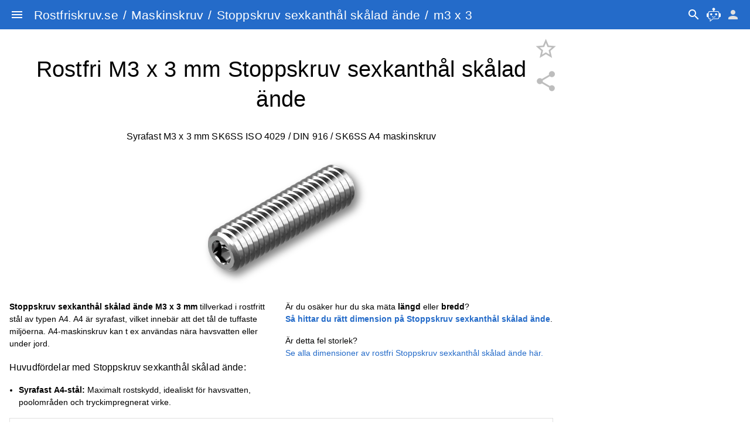

--- FILE ---
content_type: text/css
request_url: https://rostfriskruv.se/_nuxt/index.Bh6gryXG.css
body_size: 299
content:
table.din_spec_table{width:100%;-moz-column-break-inside:avoid;border-collapse:collapse;break-inside:avoid-column}table.din_spec_table td,table.din_spec_table th{text-align:left}table.din_spec_table tbody tr:hover{background:color-mix(in srgb,currentColor 15%,transparent)}body.body--dark img[src$=".svg"]{filter:invert(1)}body{--main-bg-color:#fff}body.body--dark{--main-bg-color:var(--q-dark-page)}html:has(table.typeTable tbody tr[id]){scroll-padding-block-start:73px;scroll-snap-type:block proximity}html:has(table.typeTable tbody tr[id]) main{scroll-snap-align:start}html:has(table.typeTable tbody tr[id]) main h1,html:has(table.typeTable tbody tr[id]) main p{scroll-snap-align:start}table.typeTable{scroll-snap-align:start;width:100%}table.typeTable tbody tr:hover{background:#63636326}table.typeTable tbody tr{position:relative}table.typeTable tbody tr th{border:1px solid transparent;border-radius:4px;text-align:left}table.typeTable tbody tr th a{color:inherit;text-decoration:none}table.typeTable tbody tr td.cursor-pointer:hover{opacity:.85}table.checkout thead,table.typeTable thead{background:var(--main-bg-color);position:sticky;top:50px;z-index:1}table.typeTable tbody tr[id]{scroll-snap-align:start}table.typeTable tbody tr td.size-header{background:var(--main-bg-color);position:sticky;text-align:center;top:73px;z-index:1}table.typeTable tbody tr td:nth-child(n+2){border:1px solid transparent;padding-right:8px;text-align:right}table.typeTable tbody tr td.transparent+td,table.typeTable tbody tr td:nth-child(2){border-bottom-left-radius:4px;border-top-left-radius:4px}table.typeTable tbody tr td:nth-child(5){background:#fff;border-bottom-right-radius:4px;border-top-right-radius:4px;display:table-cell;padding:4px;text-align:center;width:28px}@media(max-width:599.98px){table.typeTable tr td:nth-child(3),table.typeTable tr th:nth-child(3){display:none}}


--- FILE ---
content_type: text/javascript
request_url: https://rostfriskruv.se/_nuxt/mace-AHd.js
body_size: 10306
content:
const __vite__mapDeps=(i,m=__vite__mapDeps,d=(m.f||(m.f=["./Bg2bEW36.js","./CR--fcyA.js","./DVyBPNQI.js","./entry.lj0xmTrn.css","./BuA51zpp.js","./BcDWdji5.js","./Message.BEc48EbJ.css","./Bki-0x3o.js","./BF5cG3jN.js","./DHkSja4H.js","./Component.Uf3dxtYm.css","./CXChvWbJ.js","./B3aMy8Pw.js","./BJ_0VZKD.js","./5iR3Y6b5.js"])))=>i.map(i=>d[i]);
import{bd as D,cJ as dt,b2 as U,cK as ct,bc as k,a$ as C,be as K,ef as mt,eg as ft,dC as pt,e6 as _t,e7 as gt,bx as Z,cz as ve,bs as T,eh as be,b3 as W,ck as J,e1 as he,bH as me,d2 as te,cF as ye,cG as F,cH as re,bz as P,d1 as vt,cd as bt,cn as ht,ei as yt,ej as kt,dm as ee,bG as j,b5 as ke,bA as xt,ek as wt,bg as xe,bf as we,bK as qe,b7 as $,b8 as w,b9 as n,bi as A,bh as O,ba as e,bk as E,bl as H,bn as B,bo as g,bp as S,bq as N,bB as Y,cE as Se,bJ as Ce,c5 as ze,d7 as $e,by as se,bE as Le,cv as ie,bZ as ne,dE as oe,dI as Te,bO as qt,bj as Ve,bI as Ie,bv as St,dB as Ct,bt as fe,br as Pe,c3 as zt,el as ae,bY as $t,bX as Lt,bW as pe,bL as Tt,c0 as Vt,bT as It,bD as Pt,bU as Rt,bw as Ot,bb as Et,bC as Bt}from"./DVyBPNQI.js";import{f as Re}from"./BJ_0VZKD.js";import{_ as Dt}from"./BnqyHz2n.js";import{_ as Oe}from"./D-yZNLFU.js";import{_ as Ee,a as Be}from"./CKd_XiWm.js";import{_ as De}from"./DgAbXafl.js";import{u as ue,a as X}from"./Bki-0x3o.js";import{_ as Ht}from"./DHkSja4H.js";import{_ as At}from"./BcDWdji5.js";import{u as Mt,y as Nt}from"./BaJwikVH.js";import{b as Ft}from"./igNmMEry.js";import{_ as Ut}from"./r_r7qVqe.js";import{_ as Qt}from"./Dd5OYcNn.js";import{_ as jt}from"./B05GA7eg.js";import{_ as Kt}from"./BQhVSpxs.js";import"./D3nKKjY1.js";import"./0lCdSn4c.js";import"./DM9UrVba.js";import"./DRgFWJGe.js";(function(){try{var t=typeof window<"u"?window:typeof global<"u"?global:typeof globalThis<"u"?globalThis:typeof self<"u"?self:{};t.SENTRY_RELEASE={id:"9574d2937844ee9deeb0d64ac7494724e9af1ee7"}}catch{}})();try{(function(){var t=typeof window<"u"?window:typeof global<"u"?global:typeof globalThis<"u"?globalThis:typeof self<"u"?self:{},f=new t.Error().stack;f&&(t._sentryDebugIds=t._sentryDebugIds||{},t._sentryDebugIds[f]="c16c4033-5aa0-4f03-87ae-0760db1b1b31",t._sentryDebugIdIdentifier="sentry-dbid-c16c4033-5aa0-4f03-87ae-0760db1b1b31")})()}catch{}const Gt=D({name:"QBanner",props:{...dt,inlineActions:Boolean,dense:Boolean,rounded:Boolean},setup(t,{slots:f}){const{proxy:{$q:l}}=U(),a=ct(t,l),u=k(()=>"q-banner row items-center"+(t.dense===!0?" q-banner--dense":"")+(a.value===!0?" q-banner--dark q-dark":"")+(t.rounded===!0?" rounded-borders":"")),c=k(()=>`q-banner__actions row items-center justify-end col-${t.inlineActions===!0?"auto":"all"}`);return()=>{const p=[C("div",{class:"q-banner__avatar col-auto row items-center self-start"},K(f.avatar)),C("div",{class:"q-banner__content col text-body2"},K(f.default))],o=K(f.action);return o!==void 0&&p.push(C("div",{class:c.value},o)),C("div",{class:u.value+(t.inlineActions===!1&&o!==void 0?" q-banner--top-padding":""),role:"alert"},p)}}}),Wt=["",!0],Jt=D({name:"QBreadcrumbs",props:{...mt,separator:{type:String,default:"/"},separatorColor:String,activeColor:{type:String,default:"primary"},gutter:{type:String,validator:t=>["none","xs","sm","md","lg","xl"].includes(t),default:"sm"}},setup(t,{slots:f}){const l=ft(t),a=k(()=>`flex items-center ${l.value}${t.gutter==="none"?"":` q-gutter-${t.gutter}`}`),u=k(()=>t.separatorColor?` text-${t.separatorColor}`:""),c=k(()=>` text-${t.activeColor}`);return()=>{if(f.default===void 0)return;const p=pt(K(f.default));if(p.length===0)return;let o=1;const d=[],v=p.filter(i=>i.type?.name==="QBreadcrumbsEl").length,m=f.separator!==void 0?f.separator:()=>t.separator;return p.forEach(i=>{if(i.type?.name==="QBreadcrumbsEl"){const y=o<v,h=i.props!==null&&Wt.includes(i.props.disable),x=(y===!0?"":" q-breadcrumbs--last")+(h!==!0&&y===!0?c.value:"");o++,d.push(C("div",{class:`flex items-center${x}`},[i])),y===!0&&d.push(C("div",{class:"q-breadcrumbs__separator"+u.value},m()))}else d.push(i)}),C("div",{class:"q-breadcrumbs"},[C("div",{class:a.value},d)])}}}),Yt=D({name:"QBreadcrumbsEl",props:{..._t,label:String,icon:String,tag:{type:String,default:"span"}},emits:["click"],setup(t,{slots:f}){const{linkTag:l,linkAttrs:a,linkClass:u,navigateOnClick:c}=gt(),p=k(()=>({class:"q-breadcrumbs__el q-link flex inline items-center relative-position "+(t.disable!==!0?"q-link--focusable"+u.value:"q-breadcrumbs__el--disable"),...a.value,onClick:c})),o=k(()=>"q-breadcrumbs__el-icon"+(t.label!==void 0?" q-breadcrumbs__el-icon--with-label":""));return()=>{const d=[];return t.icon!==void 0&&d.push(C(Z,{class:o.value,name:t.icon})),t.label!==void 0&&d.push(t.label),C(l.value,{...p.value},ve(f.default,d))}}});function Xt(){const t=T(!be.value);return t.value===!1&&W(()=>{t.value=!0}),{isHydrated:t}}const He=typeof ResizeObserver<"u",_e=He===!0?{}:{style:"display:block;position:absolute;top:0;left:0;right:0;bottom:0;height:100%;width:100%;overflow:hidden;pointer-events:none;z-index:-1;",url:"about:blank"},le=D({name:"QResizeObserver",props:{debounce:{type:[String,Number],default:100}},emits:["resize"],setup(t,{emit:f}){let l=null,a,u={width:-1,height:-1};function c(d){d===!0||t.debounce===0||t.debounce==="0"?p():l===null&&(l=setTimeout(p,t.debounce))}function p(){if(l!==null&&(clearTimeout(l),l=null),a){const{offsetWidth:d,offsetHeight:v}=a;(d!==u.width||v!==u.height)&&(u={width:d,height:v},f("resize",u))}}const{proxy:o}=U();if(o.trigger=c,He===!0){let d;const v=m=>{a=o.$el.parentNode,a?(d=new ResizeObserver(c),d.observe(a),p()):m!==!0&&me(()=>{v(!0)})};return W(()=>{v()}),J(()=>{l!==null&&clearTimeout(l),d!==void 0&&(d.disconnect!==void 0?d.disconnect():a&&d.unobserve(a))}),he}else{let d=function(){l!==null&&(clearTimeout(l),l=null),i!==void 0&&(i.removeEventListener!==void 0&&i.removeEventListener("resize",c,te.passive),i=void 0)},v=function(){d(),a?.contentDocument&&(i=a.contentDocument.defaultView,i.addEventListener("resize",c,te.passive),p())};const{isHydrated:m}=Xt();let i;return W(()=>{me(()=>{a=o.$el,a&&v()})}),J(d),()=>{if(m.value===!0)return C("object",{class:"q--avoid-card-border",style:_e.style,tabindex:-1,type:"text/html",data:_e.url,"aria-hidden":"true",onLoad:v})}}}}),Zt=D({name:"QHeader",props:{modelValue:{type:Boolean,default:!0},reveal:Boolean,revealOffset:{type:Number,default:250},bordered:Boolean,elevated:Boolean,heightHint:{type:[String,Number],default:50}},emits:["reveal","focusin"],setup(t,{slots:f,emit:l}){const{proxy:{$q:a}}=U(),u=ye(re,F);if(u===F)return console.error("QHeader needs to be child of QLayout"),F;const c=T(parseInt(t.heightHint,10)),p=T(!0),o=k(()=>t.reveal===!0||u.view.value.indexOf("H")!==-1||a.platform.is.ios&&u.isContainer.value===!0),d=k(()=>{if(t.modelValue!==!0)return 0;if(o.value===!0)return p.value===!0?c.value:0;const _=c.value-u.scroll.value.position;return _>0?_:0}),v=k(()=>t.modelValue!==!0||o.value===!0&&p.value!==!0),m=k(()=>t.modelValue===!0&&v.value===!0&&t.reveal===!0),i=k(()=>"q-header q-layout__section--marginal "+(o.value===!0?"fixed":"absolute")+"-top"+(t.bordered===!0?" q-header--bordered":"")+(v.value===!0?" q-header--hidden":"")+(t.modelValue!==!0?" q-layout--prevent-focus":"")),y=k(()=>{const _=u.rows.value.top,z={};return _[0]==="l"&&u.left.space===!0&&(z[a.lang.rtl===!0?"right":"left"]=`${u.left.size}px`),_[2]==="r"&&u.right.space===!0&&(z[a.lang.rtl===!0?"left":"right"]=`${u.right.size}px`),z});function h(_,z){u.update("header",_,z)}function x(_,z){_.value!==z&&(_.value=z)}function q({height:_}){x(c,_),h("size",_)}function V(_){m.value===!0&&x(p,!0),l("focusin",_)}P(()=>t.modelValue,_=>{h("space",_),x(p,!0),u.animate()}),P(d,_=>{h("offset",_)}),P(()=>t.reveal,_=>{_===!1&&x(p,t.modelValue)}),P(p,_=>{u.animate(),l("reveal",_)}),P(u.scroll,_=>{t.reveal===!0&&x(p,_.direction==="up"||_.position<=t.revealOffset||_.position-_.inflectionPoint<100)});const R={};return u.instances.header=R,t.modelValue===!0&&h("size",c.value),h("space",t.modelValue),h("offset",d.value),J(()=>{u.instances.header===R&&(u.instances.header=void 0,h("size",0),h("offset",0),h("space",!1))}),()=>{const _=vt(f.default,[]);return t.elevated===!0&&_.push(C("div",{class:"q-layout__shadow absolute-full overflow-hidden no-pointer-events"})),_.push(C(le,{debounce:0,onResize:q})),C("header",{class:i.value,style:y.value,onFocusin:V},_)}}}),{passive:ge}=te,en=["both","horizontal","vertical"],tn=D({name:"QScrollObserver",props:{axis:{type:String,validator:t=>en.includes(t),default:"vertical"},debounce:[String,Number],scrollTarget:bt},emits:["scroll"],setup(t,{emit:f}){const l={position:{top:0,left:0},direction:"down",directionChanged:!1,delta:{top:0,left:0},inflectionPoint:{top:0,left:0}};let a=null,u,c;P(()=>t.scrollTarget,()=>{d(),o()});function p(){a?.();const i=Math.max(0,yt(u)),y=kt(u),h={top:i-l.position.top,left:y-l.position.left};if(t.axis==="vertical"&&h.top===0||t.axis==="horizontal"&&h.left===0)return;const x=Math.abs(h.top)>=Math.abs(h.left)?h.top<0?"up":"down":h.left<0?"left":"right";l.position={top:i,left:y},l.directionChanged=l.direction!==x,l.delta=h,l.directionChanged===!0&&(l.direction=x,l.inflectionPoint=l.position),f("scroll",{...l})}function o(){u=ht(c,t.scrollTarget),u.addEventListener("scroll",v,ge),v(!0)}function d(){u!==void 0&&(u.removeEventListener("scroll",v,ge),u=void 0)}function v(i){if(i===!0||t.debounce===0||t.debounce==="0")p();else if(a===null){const[y,h]=t.debounce?[setTimeout(p,t.debounce),clearTimeout]:[requestAnimationFrame(p),cancelAnimationFrame];a=()=>{h(y),a=null}}}const{proxy:m}=U();return P(()=>m.$q.lang.rtl,p),W(()=>{c=m.$el.parentNode,o()}),J(()=>{a?.(),d()}),Object.assign(m,{trigger:v,getPosition:()=>l}),he}}),nn=D({name:"QLayout",props:{container:Boolean,view:{type:String,default:"hhh lpr fff",validator:t=>/^(h|l)h(h|r) lpr (f|l)f(f|r)$/.test(t.toLowerCase())},onScroll:Function,onScrollHeight:Function,onResize:Function},setup(t,{slots:f,emit:l}){const{proxy:{$q:a}}=U(),u=T(null),c=T(a.screen.height),p=T(t.container===!0?0:a.screen.width),o=T({position:0,direction:"down",inflectionPoint:0}),d=T(0),v=T(be.value===!0?0:ee()),m=k(()=>"q-layout q-layout--"+(t.container===!0?"containerized":"standard")),i=k(()=>t.container===!1?{minHeight:a.screen.height+"px"}:null),y=k(()=>v.value!==0?{[a.lang.rtl===!0?"left":"right"]:`${v.value}px`}:null),h=k(()=>v.value!==0?{[a.lang.rtl===!0?"right":"left"]:0,[a.lang.rtl===!0?"left":"right"]:`-${v.value}px`,width:`calc(100% + ${v.value}px)`}:null);function x(s){if(t.container===!0||document.qScrollPrevented!==!0){const r={position:s.position.top,direction:s.direction,directionChanged:s.directionChanged,inflectionPoint:s.inflectionPoint.top,delta:s.delta.top};o.value=r,t.onScroll!==void 0&&l("scroll",r)}}function q(s){const{height:r,width:b}=s;let L=!1;c.value!==r&&(L=!0,c.value=r,t.onScrollHeight!==void 0&&l("scrollHeight",r),R()),p.value!==b&&(L=!0,p.value=b),L===!0&&t.onResize!==void 0&&l("resize",s)}function V({height:s}){d.value!==s&&(d.value=s,R())}function R(){if(t.container===!0){const s=c.value>d.value?ee():0;v.value!==s&&(v.value=s)}}let _=null;const z={instances:{},view:k(()=>t.view),isContainer:k(()=>t.container),rootRef:u,height:c,containerHeight:d,scrollbarWidth:v,totalWidth:k(()=>p.value+v.value),rows:k(()=>{const s=t.view.toLowerCase().split(" ");return{top:s[0].split(""),middle:s[1].split(""),bottom:s[2].split("")}}),header:j({size:0,offset:0,space:!1}),right:j({size:300,offset:0,space:!1}),footer:j({size:0,offset:0,space:!1}),left:j({size:300,offset:0,space:!1}),scroll:o,animate(){_!==null?clearTimeout(_):document.body.classList.add("q-body--layout-animate"),_=setTimeout(()=>{_=null,document.body.classList.remove("q-body--layout-animate")},155)},update(s,r,b){z[s][r]=b}};if(ke(re,z),ee()>0){let s=function(){L=null,Q.classList.remove("hide-scrollbar")},r=function(){if(L===null){if(Q.scrollHeight>a.screen.height)return;Q.classList.add("hide-scrollbar")}else clearTimeout(L);L=setTimeout(s,300)},b=function(G){L!==null&&G==="remove"&&(clearTimeout(L),s()),window[`${G}EventListener`]("resize",r)},L=null;const Q=document.body;P(()=>t.container!==!0?"add":"remove",b),t.container!==!0&&b("add"),xt(()=>{b("remove")})}return()=>{const s=ve(f.default,[C(tn,{onScroll:x}),C(le,{onResize:q})]),r=C("div",{class:m.value,style:i.value,ref:t.container===!0?void 0:u,tabindex:-1},s);return t.container===!0?C("div",{class:"q-layout-container overflow-hidden",ref:u},[C(le,{onResize:V}),C("div",{class:"absolute-full",style:y.value},[C("div",{class:"scroll",style:h.value},[r])])]):r}}}),on=D({name:"QPageContainer",setup(t,{slots:f}){const{proxy:{$q:l}}=U(),a=ye(re,F);if(a===F)return console.error("QPageContainer needs to be child of QLayout"),F;ke(wt,!0);const u=k(()=>{const c={};return a.header.space===!0&&(c.paddingTop=`${a.header.size}px`),a.right.space===!0&&(c[`padding${l.lang.rtl===!0?"Left":"Right"}`]=`${a.right.size}px`),a.footer.space===!0&&(c.paddingBottom=`${a.footer.size}px`),a.left.space===!0&&(c[`padding${l.lang.rtl===!0?"Right":"Left"}`]=`${a.left.size}px`),c});return()=>C("div",{class:"q-page-container",style:u.value},K(f.default))}}),an=["src"],ln=["src","alt"],rn={__name:"LayoutLeftDrawer",setup(t){const{capitalize:f}=Re,{settings:l}=xe(),a=we(),{user:u,loggedIn:c}=qe(),p={incVat:{label:"Visa priser inkl. moms"},hideStockInfoBox:{label:"Göm information om lager"},allowCookies:{label:"Godkänn kakor"},dark:{label:"Mörkt läge"}},o=[{to:{name:"rostfri-skruv"},icon:"handyman",text:"Frågor om rostfri skruv"},{to:{name:"information"},icon:"info",text:"Om rostfriskruv.se"},{to:{name:"kopvillkor"},icon:"description",text:"Köpvillkor"},{to:{name:"faq"},icon:"help",text:"FAQ"},{to:{name:"information",hash:"#kakor"},icon:"description",text:"Sekretesspolicy"}],d=k(()=>{if(l.starred.length<1)return[];const v=[];return l.starred.forEach(m=>{const i=a.getTypeByPath(m);i&&v.push({to:{name:"group-type",params:{group:i.group,type:i.path}},img:a.getProductImage(i),label:f(i.short[0])})}),v});return(v,m)=>{const i=Be,y=Ee,h=Oe,x=Dt,q=Z,V=De,R=Se,_=$e,z=ze,s=Ce;return w(),$(h,{role:"list",class:"left-menu"},{default:n(()=>[d.value.length?(w(),$(x,{key:d.value,group:"group",label:"Favoriter",icon:"star","header-class":"text-warning"},{default:n(()=>[e(h,{dense:""},{default:n(()=>[(w(!0),O(E,null,H(d.value,(r,b)=>(w(),$(y,{key:b,to:r.to},{default:n(()=>[e(i,{side:""},{default:n(()=>[B("img",{src:g(a).getProductImage(r),style:{width:"28px",height:"28px"},loading:"lazy"},null,8,an)]),_:2},1024),e(i,null,{default:n(()=>[S(N(r.label),1)]),_:2},1024)]),_:2},1032,["to"]))),128))]),_:1})]),_:1})):A("",!0),(w(!0),O(E,null,H(g(a).groups,r=>(w(),$(x,{key:r,to:`/${r}/`,group:"group",label:g(f)(r),icon:"img:"+g(a).getProductImage(g(a).getTypesByGroup(r)[0]),class:"menu-group-item"},{default:n(()=>[e(h,{dense:""},{default:n(()=>[(w(!0),O(E,null,H(g(a).getTypesByGroup(r),b=>(w(),$(y,{key:b.id,to:`/${r}/${b.path}/`},{default:n(()=>[e(i,{side:""},{default:n(()=>[B("img",{src:g(a).getProductImage(b),style:{width:"28px",height:"28px"},loading:"lazy",alt:g(f)(b.short[0])},null,8,ln)]),_:2},1024),e(i,null,{default:n(()=>[S(N(g(f)(b.short[0])),1)]),_:2},1024)]),_:2},1032,["to"]))),128))]),_:2},1024)]),_:2},1032,["to","label","icon"]))),128)),e(x,{group:"group",label:"Information",icon:"info","header-class":"text-primary",to:{name:"rostfri-skruv"}},{default:n(()=>[e(h,{dense:""},{default:n(()=>[(w(),O(E,null,H(o,(r,b)=>e(y,{key:b,to:r.to},{default:n(()=>[e(i,{side:""},{default:n(()=>[e(q,{name:r.icon,color:"primary"},null,8,["name"])]),_:2},1024),e(i,null,{default:n(()=>[S(N(r.text),1)]),_:2},1024)]),_:2},1032,["to"])),64))]),_:1})]),_:1}),e(x,{dense:"",label:"Inställningar",group:"group",icon:"settings","header-class":"text-secondary"},{default:n(()=>[e(h,null,{default:n(()=>[(w(),O(E,null,H(p,(r,b)=>Y(e(y,{key:b,tag:"label"},{default:n(()=>[e(i,null,{default:n(()=>[e(V,null,{default:n(()=>[S(N(r.label),1)]),_:2},1024)]),_:2},1024),e(i,{side:""},{default:n(()=>[e(R,{modelValue:g(l)[b],"onUpdate:modelValue":L=>g(l)[b]=L,dense:"",name:b,color:"green"},null,8,["modelValue","onUpdate:modelValue","name"])]),_:2},1024)]),_:2},1024),[[s]])),64))]),_:1})]),_:1}),e(z,null,{default:n(()=>[e(y,{dense:"",to:{name:"login"}},{default:n(()=>[e(i,{avatar:""},{default:n(()=>[e(q,{name:"person",color:"primary"})]),_:1}),e(i,null,{default:n(()=>[S(N(g(c)?"Mina sidor":"Login"),1)]),_:1})]),_:1}),g(c)&&g(u).isStaff?(w(),O(E,{key:0},[e(_),e(y,{to:{name:"admin-qr"}},{default:n(()=>[e(i,{avatar:""},{default:n(()=>[e(q,{name:"qr_code_scanner",color:"primary"})]),_:1}),e(i,null,{default:n(()=>[...m[0]||(m[0]=[S("Qr",-1)])]),_:1})]),_:1})],64)):A("",!0),g(c)&&g(u).isAdmin?(w(),O(E,{key:1},[e(_),e(V,{header:""},{default:n(()=>[...m[1]||(m[1]=[S("Admin",-1)])]),_:1}),e(y,{to:{name:"admin-orders"}},{default:n(()=>[e(i,{avatar:""},{default:n(()=>[e(q,{name:"view_list",color:"primary"})]),_:1}),e(i,null,{default:n(()=>[...m[2]||(m[2]=[S("Ordrar",-1)])]),_:1})]),_:1}),e(y,{to:{name:"admin-purchase"}},{default:n(()=>[e(i,{avatar:""},{default:n(()=>[e(q,{name:"inventory",color:"primary"})]),_:1}),e(i,null,{default:n(()=>[...m[3]||(m[3]=[S("Inköp",-1)])]),_:1})]),_:1}),e(x,{label:"Admin",group:"group",icon:"handyman"},{default:n(()=>[e(h,null,{default:n(()=>[e(y,{dense:"",to:{name:"admin-products"}},{default:n(()=>[e(i,{avatar:""},{default:n(()=>[e(q,{name:"inventory_2",color:"primary"})]),_:1}),e(i,null,{default:n(()=>[...m[4]||(m[4]=[S("Produkter",-1)])]),_:1})]),_:1}),e(y,{dense:"",to:{name:"admin-products-types"}},{default:n(()=>[e(i,{avatar:""},{default:n(()=>[e(q,{name:"tune"})]),_:1}),e(i,null,{default:n(()=>[...m[5]||(m[5]=[S("Produkttyper",-1)])]),_:1})]),_:1}),e(y,{dense:"",to:{name:"admin-companies"}},{default:n(()=>[e(i,{avatar:""},{default:n(()=>[e(q,{name:"business"})]),_:1}),e(i,null,{default:n(()=>[...m[6]||(m[6]=[S("Företag",-1)])]),_:1})]),_:1}),e(y,{dense:"",to:{name:"admin-companies-invoices"}},{default:n(()=>[e(i,{avatar:""},{default:n(()=>[e(q,{name:"receipt"})]),_:1}),e(i,null,{default:n(()=>[...m[7]||(m[7]=[S("Företags fakturor",-1)])]),_:1})]),_:1}),e(y,{dense:"",to:{name:"admin-products-prices"}},{default:n(()=>[e(i,{avatar:""},{default:n(()=>[e(q,{name:"tune"})]),_:1}),e(i,null,{default:n(()=>[...m[8]||(m[8]=[S("Priser",-1)])]),_:1})]),_:1}),e(y,{dense:"",to:{name:"admin-chat-history"}},{default:n(()=>[e(i,{avatar:""},{default:n(()=>[e(q,{name:"chat"})]),_:1}),e(i,null,{default:n(()=>[...m[9]||(m[9]=[S("Chathistorik",-1)])]),_:1})]),_:1})]),_:1})]),_:1}),e(x,{label:"Utils",group:"group",icon:"handyman"},{default:n(()=>[e(h,null,{default:n(()=>[e(y,{dense:"",to:{name:"admin-utils-print"}},{default:n(()=>[e(i,{avatar:""},{default:n(()=>[e(q,{name:"print"})]),_:1}),e(i,null,{default:n(()=>[...m[10]||(m[10]=[S("Utskrifter",-1)])]),_:1})]),_:1})]),_:1})]),_:1})],64)):A("",!0)]),_:1})]),_:1})}}},sn=oe(()=>Te(()=>import("./Bg2bEW36.js"),__vite__mapDeps([0,1,2,3,4,5,6,7,8,9,10]),import.meta.url).then(t=>t.default||t)),un=se({__name:"Dialog",setup(t){const f=Le(),{aiChatOpen:l}=ue();function a(){f.notify({message:"Chat stängd",caption:"Klicka på ikonen för att öppna chatten igen",timeout:2e3,position:"top-right",icon:X,color:"primary",textColor:"white",actions:[{icon:"close",color:"white"}]})}return(u,c)=>{const p=sn,o=ie;return w(),$(o,{modelValue:g(l),"onUpdate:modelValue":c[0]||(c[0]=d=>ne(l)?l.value=d:null),seamless:g(f).screen.width>600,position:g(f).screen.width>600?"right":"top","full-height":"","allow-focus-outside":"","transition-show":"slide-down","transition-hide":"slide-up","transition-duration":"500",onHide:a},{default:n(()=>[e(p)]),_:1},8,["modelValue","seamless","position"])}}}),dn=Object.assign(un,{__name:"ChatDialog"}),cn=se({__name:"Small",setup(t){const{aiChatOpen:f,chat:l}=ue(),a=T(""),u=T(!f.value),c=qt();P(f,o=>{o&&(u.value=!1)}),P(c,()=>{c.fullPath.includes("/kassa")&&(u.value=!1)},{immediate:!0});async function p(){l.sendMessage({text:a.value}),a.value="",f.value=!0,u.value=!1}return(o,d)=>{const v=Z,m=Ie,i=St,y=Ve,h=Pe,x=ie,q=Ht;return w(),$(x,{modelValue:g(u),"onUpdate:modelValue":d[2]||(d[2]=V=>ne(u)?u.value=V:null),persistent:"",seamless:"",position:"bottom","aria-label":"Chatt","allow-focus-outside":""},{default:n(()=>[e(h,{class:"q-ma-sm shadow-primary-lg",style:{"max-width":"400px",width:"90vw","border-radius":"1em"}},{default:n(()=>[e(y,{style:{"background-color":"rgba(0, 0, 0, 0.05)"}},{default:n(()=>[e(v,{name:"aiChatIcon"in o?o.aiChatIcon:g(X),class:"absolute-top-left q-pa-xs",size:"sm"},null,8,["name"]),Y(e(m,{icon:"close",flat:"",round:"",dense:"","aria-label":"Stäng chatt",class:"absolute-top-right"},null,512),[[q]]),e(i,{modelValue:g(a),"onUpdate:modelValue":d[1]||(d[1]=V=>ne(a)?a.value=V:null),class:"q-pl-md q-pr-sm",dense:"",placeholder:"Fråga vad som helst... om rostfri skruv",onKeydown:Ct(p,["enter"])},{after:n(()=>[e(m,{round:"",dense:"",flat:"",icon:"send",onTouchstart:fe(p,["prevent"]),onMousedown:d[0]||(d[0]=fe(()=>{},["prevent"])),onClick:p})]),_:1},8,["modelValue"])]),_:1})]),_:1})]),_:1},8,["modelValue"])}}}),mn=Object.assign(cn,{__name:"ChatSmall"});function fn(t,f){return(l,a)=>se({inheritAttrs:!1,props:t,emits:["hydrated"],setup(u,c){const p=oe({loader:a}),o=oe({hydrate:f(u),loader:()=>Promise.resolve(p)}),d=()=>{c.emit("hydrated")};return()=>C(o,zt(c.attrs,{onVnodeMounted:d}),c.slots)}})}const pn=()=>{},_n=fn({hydrateNever:{type:Boolean,required:!1,default:!0}},()=>pn),gn={"@context":"http://schema.org","@type":"WebSite",url:`${ae}/`,potentialAction:{"@type":"SearchAction",target:{"@type":"EntryPoint",urlTemplate:`${ae}/sok?q={search_term_string}`},"query-input":"required name=search_term_string"},name:"Rostfriskruv.se"},vn={"@context":{"@vocab":"https://schema.org/","@base":ae},"@type":"OnlineStore",name:"Rostfriskruv.se",legalName:"KM Gruppen AB",description:"Köp rostfri skruv styckvis med snabb leverans",url:"/",logo:"/img/500/DIN%20931.webp",image:"/img/500/DIN%20931.webp",email:"info@rostfriskruv.se",sameAs:["https://www.facebook.com/rostfriskruv/"],address:{"@type":"PostalAddress",streetAddress:"Telegramvägen 44",postalCode:"13235",addressLocality:"Saltsjö-Boo",addressCountry:"SE"},aggregateRating:{"@type":"AggregateRating",ratingValue:"4.9",reviewCount:"87"}},bn=_n("components/layout/Footer.vue",()=>Te(()=>import("./CXChvWbJ.js"),__vite__mapDeps([11,5,2,3,12,13,14]),import.meta.url).then(t=>t.default||t)),hn=["innerHTML"],Hn={__name:"default",setup(t){const{capitalize:f}=Re,l=we(),{settings:a}=xe(),{loggedIn:u}=qe(),c=Mt(),p=$t(),o=Lt(),d=Le(),{aiChatOpen:v}=ue(),m=k(()=>l.types.find(s=>s.path===o.params.type)),i=k(()=>!o.name?.startsWith("admin")),y=j({incVat:{label:"Visa priser inkl. moms"}}),h=T(!1);P(()=>a.allowCookies,()=>{if(a.allowCookies){h.value=!1;return}setTimeout(()=>{h.value=!a.allowCookies},2e3)},{immediate:!0});const x=T(!1),q=T(!1);async function V(){await Nt(),q.value=!q.value}pe(()=>{a.dark===null||a.dark===void 0?d.dark.set("auto"):d.dark.set(a.dark),P(()=>a.dark,s=>d.dark.set(s))});const R=k(()=>{const s=[{label:"Rostfriskruv.se",to:"/"}];if(o.params.group?s.push({label:f(o.params.group),to:`/${o.params.group}/`}):o.fullPath.includes("kassa")?s.push({label:"Kundvagn",to:"/kassa/"}):o.name=="sok"?s.push({label:"Sök",to:"/sok/"}):o.name=="information"?s.push({label:"Om rostfriskruv.se",to:"/information/"}):o.name=="rostfri-skruv"?s.push({label:"Svar på frågor om rostfri skruv",to:"/information/rostfri-skruv"}):o.name=="kopvillkor"?s.push({label:"Köpvillkor",to:"/information/kopvillkor"}):o.fullPath.includes("login")&&s.push({label:"Mina sidor",to:"/login"}),o.params.group&&o.params.type&&m.value){const r=m.value.short[0].replace(o.params.group+" ","");if(s.push({label:f(r),to:`/${o.params.group}/${o.params.type}/`}),o.params.size){const b=o.params.length?o.params.size+" x "+o.params.length:o.params.size;s.push({label:b,to:{name:"group-type",params:{group:o.params.group,type:o.params.type,size:o.params.size,x:o.params.x,length:o.params.length}}})}}else o.name=="sok"&&o.params.query?s.push({label:o.params.query,to:{name:"sok"}}):o.name=="order"&&o.params.orderId&&s.push({label:o.params.orderId,to:{name:"order",params:{orderId:o.params.orderId}}});return s}),_=k(()=>{const s={"@context":"https://schema.org","@type":"BreadcrumbList",itemListElement:[]};return R.value.forEach((r,b)=>s.itemListElement.push({"@type":"ListItem",position:b+1,item:{"@id":p.resolve(r.to).href,name:r.label}})),JSON.stringify(s)}),z=k(()=>{let s="";return o.params.group?(s=`/${encodeURIComponent(o.params.group)}/`,o.params.type&&(s+=`${encodeURIComponent(o.params.type)}/`,o.params.size&&(s+=encodeURIComponent(o.params.length?`${o.params.size}x${o.params.length}`:o.params.size)))):o.name==="index"?s="/":o.name==="sok"?s="/sok/":o.name==="information"?s="/information":o.name==="rostfri-skruv"?s="/information/rostfri-skruv":o.name==="kopvillkor"?s="/information/kopvillkor":o.name==="faq"&&(s="/information/faq"),s?`https://rostfriskruv.se${s}`:""});return Tt({title:"Rostfri skruv | Köp styckvis | Snabb leverans | Rostfriskruv.se",description:"Köp rostfri skruv, muttrar, brickor och fästelement styckvis online. Stort sortiment av syrafast A4-kvalitet för alla projekt. Alltid snabb leverans.",ogImage:encodeURI(l.getProductImage(l.getTypeByPath("sexkantskruv-helgängad-m6sh-a4"))),ogTitle:"Rostfri skruv | Köp styckvis | Snabb leverans | Rostfriskruv.se",ogType:"website",ogUrl:l.base+o.path}),Vt({link:[{key:"canonical",rel:"canonical",href:()=>z.value},{key:"icon",rel:"icon",href:()=>l.getProductImage(l.getTypeByPath("sexkantskruv-helgängad-m6sh-a4"))}],script:[{key:"breadcrumbList",type:"application/ld+json",innerHTML:()=>_.value},{key:"shippingDetails",type:"application/ld+json",innerHTML:Ft()},{key:"webSite",type:"application/ld+json",innerHTML:JSON.stringify(gn)},{key:"onlineStore",type:"application/ld+json",innerHTML:JSON.stringify(vn)}]}),l.dbLoaded||(It("Error dialog",l.products.length,l.types.length),x.value=!0,d.dialog({title:"Problem att ladda data",message:"Vill du försöka ladda om sidan?",cancel:!0,persistent:!0}).onOk(()=>{location.reload()}).onCancel(()=>{}).onDismiss(()=>{})),pe(()=>{document.body.classList.remove("ssr-loading")}),(s,r)=>{const b=Ie,L=Yt,Q=Jt,G=Qt,Ae=jt,Me=ze,Ne=Ut,Fe=Zt,Ue=rn,Qe=Kt,je=Z,Ke=Gt,Ge=Et,We=dn,Je=mn,Ye=bn,Xe=on,de=De,ce=Be,Ze=Se,et=Ee,tt=Oe,nt=$e,ot=At,at=Ve,lt=Pe,rt=ie,st=nn,it=Ce;return w(),$(st,{view:"hHh LpR lFr"},{default:n(()=>[e(Fe,{elevated:""},{default:n(()=>[e(Ne,{role:"banner"},{default:n(()=>[e(b,{flat:"",dense:"",round:"",icon:"menu","aria-label":"Menu",onClick:V}),e(G,null,{default:n(()=>[e(Q,{"active-color":"white"},{default:n(()=>[(w(!0),O(E,null,H(R.value,(I,M)=>(w(),$(L,{key:M,label:I.label,title:I.label,to:I.to},null,8,["label","title","to"]))),128))]),_:1})]),_:1}),e(Me,null,{fallback:n(()=>[g(o).name!=="sok"?(w(),$(b,{key:0,dense:"",flat:"",round:"",icon:"search","aria-label":"Sök",to:"/sok/"})):A("",!0),e(b,{dense:"",flat:"",round:"",icon:"aiChatIcon"in s?s.aiChatIcon:g(X),"aria-label":"Öppna chatt",onClick:r[1]||(r[1]=I=>v.value=!g(v))},null,8,["icon"]),e(b,{class:"gt-xs",dense:"",flat:"",color:"grey-4",round:"",icon:"person","aria-label":"Mina sidor",to:{name:"login"}})]),default:n(()=>[g(c).cart.length?(w(),$(b,{key:0,flat:"",round:"",icon:"shopping_cart_checkout",role:"link","aria-label":String(g(c).cart.length)+" artiklar i kundvagnen, gå till Kassa",to:"/kassa/"},{default:n(()=>[e(Ae,{floating:"",color:"positive",label:g(c).cart.length},null,8,["label"])]),_:1},8,["aria-label"])):A("",!0),e(b,{dense:"",flat:"",round:"",icon:"aiChatIcon"in s?s.aiChatIcon:g(X),"aria-label":"Öppna chatt",onClick:r[0]||(r[0]=I=>v.value=!g(v))},null,8,["icon"]),g(o).name!="sok"?(w(),$(b,{key:1,dense:"",flat:"",round:"",icon:"search","aria-label":"Sök",to:"/sok/"})):A("",!0),e(b,{class:"gt-xs",dense:"",flat:"",color:g(u)?"white":"grey-4",round:"",icon:"person","aria-label":"Mina sidor",to:{name:"login"}},null,8,["color"])]),_:1})]),_:1})]),_:1}),e(Qe,{modelValue:q.value,"onUpdate:modelValue":r[2]||(r[2]=I=>q.value=I),"show-if-above":"",breakpoint:1440,bordered:""},{default:n(()=>[e(Ue)]),_:1},8,["modelValue"]),e(Xe,null,{default:n(()=>[g(l).info.banner?(w(),$(Ke,{key:0,dense:"","inline-actions":"",class:Rt(g(l).info.banner.class||"bg-red-8 text-white"),role:"alert"},Ot({action:n(()=>[e(b,{flat:"",dense:"",color:"white",icon:"close",title:"Stäng","aria-label":"Stäng",onClick:r[3]||(r[3]=I=>g(l).info.banner=!1)})]),default:n(()=>[B("div",{innerHTML:g(l).info.banner.html},null,8,hn)]),_:2},[g(l).info.banner.icon?{name:"avatar",fn:n(()=>[e(je,{name:g(l).info.banner.icon},null,8,["name"])]),key:"0"}:void 0]),1032,["class"])):A("",!0),x.value?(w(),$(Ge,{key:1,padding:"",class:"error"},{default:n(()=>[...r[5]||(r[5]=[B("h1",{class:"text-h4 text-center"},"Problem att ladda data",-1),B("p",null,"Det uppstod tyvärr ett problem vid laddning av data från servern",-1)])]),_:1})):Pt(s.$slots,"default",{key:2}),e(We),e(Je),Y(e(Ye,{"hydrate-never":""},null,512),[[Bt,i.value]])]),_:3}),e(rt,{"model-value":h.value,seamless:"",persistent:"",position:"bottom",title:"Inställningar"},{default:n(()=>[e(lt,{style:{"max-width":"26rem"}},{default:n(()=>[e(tt,{dense:"",role:"list"},{default:n(()=>[e(de,{header:"",class:"bg-primary text-white"},{default:n(()=>[...r[6]||(r[6]=[S("Inställningar",-1)])]),_:1}),(w(!0),O(E,null,H(y,(I,M)=>Y((w(),$(et,{key:M},{default:n(()=>[e(ce,null,{default:n(()=>[e(de,null,{default:n(()=>[S(N(I.label),1)]),_:2},1024)]),_:2},1024),e(ce,{side:""},{default:n(()=>[e(Ze,{modelValue:g(a)[M],"onUpdate:modelValue":ut=>g(a)[M]=ut,title:I.label,name:M,color:"green"},null,8,["modelValue","onUpdate:modelValue","title","name"])]),_:2},1024)]),_:2},1024)),[[it]])),128))]),_:1}),e(nt),e(at,null,{default:n(()=>[r[9]||(r[9]=S(" Vi och våra samarbetspartner använder tekniska lösningar, bland annat kakor för funktion, statistik och marknadsföring. ",-1)),r[10]||(r[10]=B("br",null,null,-1)),r[11]||(r[11]=S("Genom att klicka ”Godkänn” ger du ditt samtycke. ",-1)),r[12]||(r[12]=B("br",null,null,-1)),e(ot,{to:{name:"information",hash:"#kakor"}},{default:n(()=>[...r[7]||(r[7]=[S("Läs mer om hur vi använder dessa",-1)])]),_:1}),r[13]||(r[13]=S(". ",-1)),r[14]||(r[14]=B("br",null,null,-1)),e(b,{outline:"",class:"float-right q-my-sm",onClick:r[4]||(r[4]=I=>g(a).allowCookies=!0)},{default:n(()=>[...r[8]||(r[8]=[S("Godkänn",-1)])]),_:1})]),_:1})]),_:1})]),_:1},8,["model-value"])]),_:3})}}};export{Hn as default};


--- FILE ---
content_type: text/javascript
request_url: https://rostfriskruv.se/_nuxt/DHkSja4H.js
body_size: 299
content:
import{dJ as i,dj as s,dK as a,dL as p}from"./DVyBPNQI.js";(function(){try{var e=typeof window<"u"?window:typeof global<"u"?global:typeof globalThis<"u"?globalThis:typeof self<"u"?self:{};e.SENTRY_RELEASE={id:"9574d2937844ee9deeb0d64ac7494724e9af1ee7"}}catch{}})();try{(function(){var e=typeof window<"u"?window:typeof global<"u"?global:typeof globalThis<"u"?globalThis:typeof self<"u"?self:{},d=new e.Error().stack;d&&(e._sentryDebugIds=e._sentryDebugIds||{},e._sentryDebugIds[d]="30d55766-c002-470d-a4a1-f09cba7b33d7",e._sentryDebugIdIdentifier="sentry-dbid-30d55766-c002-470d-a4a1-f09cba7b33d7")})()}catch{}function r(e){if(e===!1)return 0;if(e===!0||e===void 0)return 1;const d=parseInt(e,10);return isNaN(d)?0:d}const c=i({name:"close-popup",beforeMount(e,{value:d}){const t={depth:r(d),handler(n){t.depth!==0&&setTimeout(()=>{const o=a(e);o!==void 0&&p(o,n,t.depth)})},handlerKey(n){s(n,13)===!0&&t.handler(n)}};e.__qclosepopup=t,e.addEventListener("click",t.handler),e.addEventListener("keyup",t.handlerKey)},updated(e,{value:d,oldValue:t}){d!==t&&(e.__qclosepopup.depth=r(d))},beforeUnmount(e){const d=e.__qclosepopup;e.removeEventListener("click",d.handler),e.removeEventListener("keyup",d.handlerKey),delete e.__qclosepopup}});export{c as _};


--- FILE ---
content_type: text/javascript
request_url: https://rostfriskruv.se/_nuxt/DRgFWJGe.js
body_size: 2041
content:
import{dJ as A,cl as y,dl as h,ea as b,e1 as M,cm as m,dr as E,dg as _,di as g,e2 as S,cp as X}from"./DVyBPNQI.js";import{c as Y}from"./0lCdSn4c.js";(function(){try{var n=typeof window<"u"?window:typeof global<"u"?global:typeof globalThis<"u"?globalThis:typeof self<"u"?self:{};n.SENTRY_RELEASE={id:"9574d2937844ee9deeb0d64ac7494724e9af1ee7"}}catch{}})();try{(function(){var n=typeof window<"u"?window:typeof global<"u"?global:typeof globalThis<"u"?globalThis:typeof self<"u"?self:{},r=new n.Error().stack;r&&(n._sentryDebugIds=n._sentryDebugIds||{},n._sentryDebugIds[r]="13ccbebc-f4af-47fc-929f-f6b689f38292",n._sentryDebugIdIdentifier="sentry-dbid-13ccbebc-f4af-47fc-929f-f6b689f38292")})()}catch{}const w={left:!0,right:!0,up:!0,down:!0,horizontal:!0,vertical:!0},z=Object.keys(w);w.all=!0;function T(n){const r={};for(const u of z)n[u]===!0&&(r[u]=!0);return Object.keys(r).length===0?w:(r.horizontal===!0?r.left=r.right=!0:r.left===!0&&r.right===!0&&(r.horizontal=!0),r.vertical===!0?r.up=r.down=!0:r.up===!0&&r.down===!0&&(r.vertical=!0),r.horizontal===!0&&r.vertical===!0&&(r.all=!0),r)}const L=["INPUT","TEXTAREA"];function D(n,r){return r.event===void 0&&n.target!==void 0&&n.target.draggable!==!0&&typeof r.handler=="function"&&L.includes(n.target.nodeName.toUpperCase())===!1&&(n.qClonedBy===void 0||n.qClonedBy.indexOf(r.uid)===-1)}function C(n,r,u){const l=E(n);let e,t=l.left-r.event.x,i=l.top-r.event.y,a=Math.abs(t),s=Math.abs(i);const o=r.direction;o.horizontal===!0&&o.vertical!==!0?e=t<0?"left":"right":o.horizontal!==!0&&o.vertical===!0?e=i<0?"up":"down":o.up===!0&&i<0?(e="up",a>s&&(o.left===!0&&t<0?e="left":o.right===!0&&t>0&&(e="right"))):o.down===!0&&i>0?(e="down",a>s&&(o.left===!0&&t<0?e="left":o.right===!0&&t>0&&(e="right"))):o.left===!0&&t<0?(e="left",a<s&&(o.up===!0&&i<0?e="up":o.down===!0&&i>0&&(e="down"))):o.right===!0&&t>0&&(e="right",a<s&&(o.up===!0&&i<0?e="up":o.down===!0&&i>0&&(e="down")));let v=!1;if(e===void 0&&u===!1){if(r.event.isFirst===!0||r.event.lastDir===void 0)return{};e=r.event.lastDir,v=!0,e==="left"||e==="right"?(l.left-=t,a=0,t=0):(l.top-=i,s=0,i=0)}return{synthetic:v,payload:{evt:n,touch:r.event.mouse!==!0,mouse:r.event.mouse===!0,position:l,direction:e,isFirst:r.event.isFirst,isFinal:u===!0,duration:Date.now()-r.event.time,distance:{x:a,y:s},offset:{x:t,y:i},delta:{x:l.left-r.event.lastX,y:l.top-r.event.lastY}}}}let O=0;const B=A({name:"touch-pan",beforeMount(n,{value:r,modifiers:u}){if(u.mouse!==!0&&h.has.touch!==!0)return;function l(t,i){u.mouse===!0&&i===!0?X(t):(u.stop===!0&&g(t),u.prevent===!0&&_(t))}const e={uid:"qvtp_"+O++,handler:r,modifiers:u,direction:T(u),noop:M,mouseStart(t){D(t,e)&&S(t)&&(m(e,"temp",[[document,"mousemove","move","notPassiveCapture"],[document,"mouseup","end","passiveCapture"]]),e.start(t,!0))},touchStart(t){if(D(t,e)){const i=t.target;m(e,"temp",[[i,"touchmove","move","notPassiveCapture"],[i,"touchcancel","end","passiveCapture"],[i,"touchend","end","passiveCapture"]]),e.start(t)}},start(t,i){if(h.is.firefox===!0&&b(n,!0),e.lastEvt=t,i===!0||u.stop===!0){if(e.direction.all!==!0&&(i!==!0||e.modifiers.mouseAllDir!==!0&&e.modifiers.mousealldir!==!0)){const o=t.type.indexOf("mouse")!==-1?new MouseEvent(t.type,t):new TouchEvent(t.type,t);t.defaultPrevented===!0&&_(o),t.cancelBubble===!0&&g(o),Object.assign(o,{qKeyEvent:t.qKeyEvent,qClickOutside:t.qClickOutside,qAnchorHandled:t.qAnchorHandled,qClonedBy:t.qClonedBy===void 0?[e.uid]:t.qClonedBy.concat(e.uid)}),e.initialEvent={target:t.target,event:o}}g(t)}const{left:a,top:s}=E(t);e.event={x:a,y:s,time:Date.now(),mouse:i===!0,detected:!1,isFirst:!0,isFinal:!1,lastX:a,lastY:s}},move(t){if(e.event===void 0)return;const i=E(t),a=i.left-e.event.x,s=i.top-e.event.y;if(a===0&&s===0)return;e.lastEvt=t;const o=e.event.mouse===!0,v=()=>{l(t,o);let d;u.preserveCursor!==!0&&u.preservecursor!==!0&&(d=document.documentElement.style.cursor||"",document.documentElement.style.cursor="grabbing"),o===!0&&document.body.classList.add("no-pointer-events--children"),document.body.classList.add("non-selectable"),Y(),e.styleCleanup=p=>{if(e.styleCleanup=void 0,d!==void 0&&(document.documentElement.style.cursor=d),document.body.classList.remove("non-selectable"),o===!0){const q=()=>{document.body.classList.remove("no-pointer-events--children")};p!==void 0?setTimeout(()=>{q(),p()},50):q()}else p!==void 0&&p()}};if(e.event.detected===!0){e.event.isFirst!==!0&&l(t,e.event.mouse);const{payload:d,synthetic:p}=C(t,e,!1);d!==void 0&&(e.handler(d)===!1?e.end(t):(e.styleCleanup===void 0&&e.event.isFirst===!0&&v(),e.event.lastX=d.position.left,e.event.lastY=d.position.top,e.event.lastDir=p===!0?void 0:d.direction,e.event.isFirst=!1));return}if(e.direction.all===!0||o===!0&&(e.modifiers.mouseAllDir===!0||e.modifiers.mousealldir===!0)){v(),e.event.detected=!0,e.move(t);return}const f=Math.abs(a),c=Math.abs(s);f!==c&&(e.direction.horizontal===!0&&f>c||e.direction.vertical===!0&&f<c||e.direction.up===!0&&f<c&&s<0||e.direction.down===!0&&f<c&&s>0||e.direction.left===!0&&f>c&&a<0||e.direction.right===!0&&f>c&&a>0?(e.event.detected=!0,e.move(t)):e.end(t,!0))},end(t,i){if(e.event!==void 0){if(y(e,"temp"),h.is.firefox===!0&&b(n,!1),i===!0)e.styleCleanup?.(),e.event.detected!==!0&&e.initialEvent!==void 0&&e.initialEvent.target.dispatchEvent(e.initialEvent.event);else if(e.event.detected===!0){e.event.isFirst===!0&&e.handler(C(t===void 0?e.lastEvt:t,e).payload);const{payload:a}=C(t===void 0?e.lastEvt:t,e,!0),s=()=>{e.handler(a)};e.styleCleanup!==void 0?e.styleCleanup(s):s()}e.event=void 0,e.initialEvent=void 0,e.lastEvt=void 0}}};if(n.__qtouchpan=e,u.mouse===!0){const t=u.mouseCapture===!0||u.mousecapture===!0?"Capture":"";m(e,"main",[[n,"mousedown","mouseStart",`passive${t}`]])}h.has.touch===!0&&m(e,"main",[[n,"touchstart","touchStart",`passive${u.capture===!0?"Capture":""}`],[n,"touchmove","noop","notPassiveCapture"]])},updated(n,r){const u=n.__qtouchpan;u!==void 0&&(r.oldValue!==r.value&&(typeof value!="function"&&u.end(),u.handler=r.value),u.direction=T(r.modifiers))},beforeUnmount(n){const r=n.__qtouchpan;r!==void 0&&(r.event!==void 0&&r.end(),y(r,"main"),y(r,"temp"),h.is.firefox===!0&&b(n,!1),r.styleCleanup?.(),delete n.__qtouchpan)}});export{B as T};


--- FILE ---
content_type: text/javascript
request_url: https://rostfriskruv.se/_nuxt/Bki-0x3o.js
body_size: 35087
content:
import{bs as Le,cs as zn}from"./DVyBPNQI.js";(function(){try{var e=typeof window<"u"?window:typeof global<"u"?global:typeof globalThis<"u"?globalThis:typeof self<"u"?self:{};e.SENTRY_RELEASE={id:"9574d2937844ee9deeb0d64ac7494724e9af1ee7"}}catch{}})();try{(function(){var e=typeof window<"u"?window:typeof global<"u"?global:typeof globalThis<"u"?globalThis:typeof self<"u"?self:{},t=new e.Error().stack;t&&(e._sentryDebugIds=e._sentryDebugIds||{},e._sentryDebugIds[t]="7c461b02-455d-4ba3-bf2c-c113d47c2b97",e._sentryDebugIdIdentifier="sentry-dbid-7c461b02-455d-4ba3-bf2c-c113d47c2b97")})()}catch{}var Qt="vercel.ai.error",Sn=Symbol.for(Qt),pt,dt,K=class er extends(dt=Error,pt=Sn,dt){constructor({name:t,message:r,cause:n}){super(r),this[pt]=!0,this.name=t,this.cause=n}static isInstance(t){return er.hasMarker(t,Qt)}static hasMarker(t,r){const n=Symbol.for(r);return t!=null&&typeof t=="object"&&n in t&&typeof t[n]=="boolean"&&t[n]===!0}};function tr(e){return e==null?"unknown error":typeof e=="string"?e:e instanceof Error?e.message:JSON.stringify(e)}var rr="AI_InvalidArgumentError",nr=`vercel.ai.error.${rr}`,kn=Symbol.for(nr),ft,mt,On=class extends(mt=K,ft=kn,mt){constructor({message:e,cause:t,argument:r}){super({name:rr,message:e,cause:t}),this[ft]=!0,this.argument=r}static isInstance(e){return K.hasMarker(e,nr)}},or="AI_JSONParseError",ar=`vercel.ai.error.${or}`,Zn=Symbol.for(ar),ht,gt,vt=class extends(gt=K,ht=Zn,gt){constructor({text:e,cause:t}){super({name:or,message:`JSON parsing failed: Text: ${e}.
Error message: ${tr(t)}`,cause:t}),this[ht]=!0,this.text=e}static isInstance(e){return K.hasMarker(e,ar)}},sr="AI_TypeValidationError",ir=`vercel.ai.error.${sr}`,$n=Symbol.for(ir),_t,yt,ce=class We extends(yt=K,_t=$n,yt){constructor({value:t,cause:r}){super({name:sr,message:`Type validation failed: Value: ${JSON.stringify(t)}.
Error message: ${tr(r)}`,cause:r}),this[_t]=!0,this.value=t}static isInstance(t){return K.hasMarker(t,ir)}static wrap({value:t,cause:r}){return We.isInstance(r)&&r.value===t?r:new We({value:t,cause:r})}};function d(e,t,r){function n(i,c){if(i._zod||Object.defineProperty(i,"_zod",{value:{def:c,constr:s,traits:new Set},enumerable:!1}),i._zod.traits.has(e))return;i._zod.traits.add(e),t(i,c);const u=s.prototype,l=Object.keys(u);for(let p=0;p<l.length;p++){const g=l[p];g in i||(i[g]=u[g].bind(i))}}const o=r?.Parent??Object;class a extends o{}Object.defineProperty(a,"name",{value:e});function s(i){var c;const u=r?.Parent?new a:this;n(u,i),(c=u._zod).deferred??(c.deferred=[]);for(const l of u._zod.deferred)l();return u}return Object.defineProperty(s,"init",{value:n}),Object.defineProperty(s,Symbol.hasInstance,{value:i=>r?.Parent&&i instanceof r.Parent?!0:i?._zod?.traits?.has(e)}),Object.defineProperty(s,"name",{value:e}),s}class ue extends Error{constructor(){super("Encountered Promise during synchronous parse. Use .parseAsync() instead.")}}class ur extends Error{constructor(t){super(`Encountered unidirectional transform during encode: ${t}`),this.name="ZodEncodeError"}}const cr={};function Q(e){return cr}function lr(e){const t=Object.values(e).filter(n=>typeof n=="number");return Object.entries(e).filter(([n,o])=>t.indexOf(+n)===-1).map(([n,o])=>o)}function Ye(e,t){return typeof t=="bigint"?t.toString():t}function xe(e){return{get value(){{const t=e();return Object.defineProperty(this,"value",{value:t}),t}}}}function tt(e){return e==null}function rt(e){const t=e.startsWith("^")?1:0,r=e.endsWith("$")?e.length-1:e.length;return e.slice(t,r)}function Tn(e,t){const r=(e.toString().split(".")[1]||"").length,n=t.toString();let o=(n.split(".")[1]||"").length;if(o===0&&/\d?e-\d?/.test(n)){const c=n.match(/\d?e-(\d?)/);c?.[1]&&(o=Number.parseInt(c[1]))}const a=r>o?r:o,s=Number.parseInt(e.toFixed(a).replace(".","")),i=Number.parseInt(t.toFixed(a).replace(".",""));return s%i/10**a}const bt=Symbol("evaluating");function z(e,t,r){let n;Object.defineProperty(e,t,{get(){if(n!==bt)return n===void 0&&(n=bt,n=r()),n},set(o){Object.defineProperty(e,t,{value:o})},configurable:!0})}function ae(e,t,r){Object.defineProperty(e,t,{value:r,writable:!0,enumerable:!0,configurable:!0})}function te(...e){const t={};for(const r of e){const n=Object.getOwnPropertyDescriptors(r);Object.assign(t,n)}return Object.defineProperties({},t)}function wt(e){return JSON.stringify(e)}function Nn(e){return e.toLowerCase().trim().replace(/[^\w\s-]/g,"").replace(/[\s_-]+/g,"-").replace(/^-+|-+$/g,"")}const pr="captureStackTrace"in Error?Error.captureStackTrace:(...e)=>{};function he(e){return typeof e=="object"&&e!==null&&!Array.isArray(e)}const An=xe(()=>{if(typeof navigator<"u"&&navigator?.userAgent?.includes("Cloudflare"))return!1;try{const e=Function;return new e(""),!0}catch{return!1}});function le(e){if(he(e)===!1)return!1;const t=e.constructor;if(t===void 0||typeof t!="function")return!0;const r=t.prototype;return!(he(r)===!1||Object.prototype.hasOwnProperty.call(r,"isPrototypeOf")===!1)}function dr(e){return le(e)?{...e}:Array.isArray(e)?[...e]:e}const Pn=new Set(["string","number","symbol"]);function pe(e){return e.replace(/[.*+?^${}()|[\]\\]/g,"\\$&")}function re(e,t,r){const n=new e._zod.constr(t??e._zod.def);return(!t||r?.parent)&&(n._zod.parent=e),n}function _(e){const t=e;if(!t)return{};if(typeof t=="string")return{error:()=>t};if(t?.message!==void 0){if(t?.error!==void 0)throw new Error("Cannot specify both `message` and `error` params");t.error=t.message}return delete t.message,typeof t.error=="string"?{...t,error:()=>t.error}:t}function Rn(e){return Object.keys(e).filter(t=>e[t]._zod.optin==="optional"&&e[t]._zod.optout==="optional")}const xn={safeint:[Number.MIN_SAFE_INTEGER,Number.MAX_SAFE_INTEGER],int32:[-2147483648,2147483647],uint32:[0,4294967295],float32:[-34028234663852886e22,34028234663852886e22],float64:[-Number.MAX_VALUE,Number.MAX_VALUE]};function jn(e,t){const r=e._zod.def,n=r.checks;if(n&&n.length>0)throw new Error(".pick() cannot be used on object schemas containing refinements");const a=te(e._zod.def,{get shape(){const s={};for(const i in t){if(!(i in r.shape))throw new Error(`Unrecognized key: "${i}"`);t[i]&&(s[i]=r.shape[i])}return ae(this,"shape",s),s},checks:[]});return re(e,a)}function Cn(e,t){const r=e._zod.def,n=r.checks;if(n&&n.length>0)throw new Error(".omit() cannot be used on object schemas containing refinements");const a=te(e._zod.def,{get shape(){const s={...e._zod.def.shape};for(const i in t){if(!(i in r.shape))throw new Error(`Unrecognized key: "${i}"`);t[i]&&delete s[i]}return ae(this,"shape",s),s},checks:[]});return re(e,a)}function Mn(e,t){if(!le(t))throw new Error("Invalid input to extend: expected a plain object");const r=e._zod.def.checks;if(r&&r.length>0){const a=e._zod.def.shape;for(const s in t)if(Object.getOwnPropertyDescriptor(a,s)!==void 0)throw new Error("Cannot overwrite keys on object schemas containing refinements. Use `.safeExtend()` instead.")}const o=te(e._zod.def,{get shape(){const a={...e._zod.def.shape,...t};return ae(this,"shape",a),a}});return re(e,o)}function Dn(e,t){if(!le(t))throw new Error("Invalid input to safeExtend: expected a plain object");const r=te(e._zod.def,{get shape(){const n={...e._zod.def.shape,...t};return ae(this,"shape",n),n}});return re(e,r)}function Ln(e,t){const r=te(e._zod.def,{get shape(){const n={...e._zod.def.shape,...t._zod.def.shape};return ae(this,"shape",n),n},get catchall(){return t._zod.def.catchall},checks:[]});return re(e,r)}function Un(e,t,r){const o=t._zod.def.checks;if(o&&o.length>0)throw new Error(".partial() cannot be used on object schemas containing refinements");const s=te(t._zod.def,{get shape(){const i=t._zod.def.shape,c={...i};if(r)for(const u in r){if(!(u in i))throw new Error(`Unrecognized key: "${u}"`);r[u]&&(c[u]=e?new e({type:"optional",innerType:i[u]}):i[u])}else for(const u in i)c[u]=e?new e({type:"optional",innerType:i[u]}):i[u];return ae(this,"shape",c),c},checks:[]});return re(t,s)}function Jn(e,t,r){const n=te(t._zod.def,{get shape(){const o=t._zod.def.shape,a={...o};if(r)for(const s in r){if(!(s in a))throw new Error(`Unrecognized key: "${s}"`);r[s]&&(a[s]=new e({type:"nonoptional",innerType:o[s]}))}else for(const s in o)a[s]=new e({type:"nonoptional",innerType:o[s]});return ae(this,"shape",a),a}});return re(t,n)}function se(e,t=0){if(e.aborted===!0)return!0;for(let r=t;r<e.issues.length;r++)if(e.issues[r]?.continue!==!0)return!0;return!1}function ie(e,t){return t.map(r=>{var n;return(n=r).path??(n.path=[]),r.path.unshift(e),r})}function Ie(e){return typeof e=="string"?e:e?.message}function ee(e,t,r){const n={...e,path:e.path??[]};if(!e.message){const o=Ie(e.inst?._zod.def?.error?.(e))??Ie(t?.error?.(e))??Ie(r.customError?.(e))??Ie(r.localeError?.(e))??"Invalid input";n.message=o}return delete n.inst,delete n.continue,t?.reportInput||delete n.input,n}function nt(e){return Array.isArray(e)?"array":typeof e=="string"?"string":"unknown"}function ge(...e){const[t,r,n]=e;return typeof t=="string"?{message:t,code:"custom",input:r,inst:n}:{...t}}const fr=(e,t)=>{e.name="$ZodError",Object.defineProperty(e,"_zod",{value:e._zod,enumerable:!1}),Object.defineProperty(e,"issues",{value:t,enumerable:!1}),e.message=JSON.stringify(t,Ye,2),Object.defineProperty(e,"toString",{value:()=>e.message,enumerable:!1})},mr=d("$ZodError",fr),hr=d("$ZodError",fr,{Parent:Error});function Fn(e,t=r=>r.message){const r={},n=[];for(const o of e.issues)o.path.length>0?(r[o.path[0]]=r[o.path[0]]||[],r[o.path[0]].push(t(o))):n.push(t(o));return{formErrors:n,fieldErrors:r}}function Vn(e,t=r=>r.message){const r={_errors:[]},n=o=>{for(const a of o.issues)if(a.code==="invalid_union"&&a.errors.length)a.errors.map(s=>n({issues:s}));else if(a.code==="invalid_key")n({issues:a.issues});else if(a.code==="invalid_element")n({issues:a.issues});else if(a.path.length===0)r._errors.push(t(a));else{let s=r,i=0;for(;i<a.path.length;){const c=a.path[i];i===a.path.length-1?(s[c]=s[c]||{_errors:[]},s[c]._errors.push(t(a))):s[c]=s[c]||{_errors:[]},s=s[c],i++}}};return n(e),r}const ot=e=>(t,r,n,o)=>{const a=n?Object.assign(n,{async:!1}):{async:!1},s=t._zod.run({value:r,issues:[]},a);if(s instanceof Promise)throw new ue;if(s.issues.length){const i=new(o?.Err??e)(s.issues.map(c=>ee(c,a,Q())));throw pr(i,o?.callee),i}return s.value},at=e=>async(t,r,n,o)=>{const a=n?Object.assign(n,{async:!0}):{async:!0};let s=t._zod.run({value:r,issues:[]},a);if(s instanceof Promise&&(s=await s),s.issues.length){const i=new(o?.Err??e)(s.issues.map(c=>ee(c,a,Q())));throw pr(i,o?.callee),i}return s.value},je=e=>(t,r,n)=>{const o=n?{...n,async:!1}:{async:!1},a=t._zod.run({value:r,issues:[]},o);if(a instanceof Promise)throw new ue;return a.issues.length?{success:!1,error:new(e??mr)(a.issues.map(s=>ee(s,o,Q())))}:{success:!0,data:a.value}},Bn=je(hr),Ce=e=>async(t,r,n)=>{const o=n?Object.assign(n,{async:!0}):{async:!0};let a=t._zod.run({value:r,issues:[]},o);return a instanceof Promise&&(a=await a),a.issues.length?{success:!1,error:new e(a.issues.map(s=>ee(s,o,Q())))}:{success:!0,data:a.value}},qn=Ce(hr),Wn=e=>(t,r,n)=>{const o=n?Object.assign(n,{direction:"backward"}):{direction:"backward"};return ot(e)(t,r,o)},Yn=e=>(t,r,n)=>ot(e)(t,r,n),Gn=e=>async(t,r,n)=>{const o=n?Object.assign(n,{direction:"backward"}):{direction:"backward"};return at(e)(t,r,o)},Hn=e=>async(t,r,n)=>at(e)(t,r,n),Xn=e=>(t,r,n)=>{const o=n?Object.assign(n,{direction:"backward"}):{direction:"backward"};return je(e)(t,r,o)},Kn=e=>(t,r,n)=>je(e)(t,r,n),Qn=e=>async(t,r,n)=>{const o=n?Object.assign(n,{direction:"backward"}):{direction:"backward"};return Ce(e)(t,r,o)},eo=e=>async(t,r,n)=>Ce(e)(t,r,n),to=/^[cC][^\s-]{8,}$/,ro=/^[0-9a-z]+$/,no=/^[0-9A-HJKMNP-TV-Za-hjkmnp-tv-z]{26}$/,oo=/^[0-9a-vA-V]{20}$/,ao=/^[A-Za-z0-9]{27}$/,so=/^[a-zA-Z0-9_-]{21}$/,io=/^P(?:(\d+W)|(?!.*W)(?=\d|T\d)(\d+Y)?(\d+M)?(\d+D)?(T(?=\d)(\d+H)?(\d+M)?(\d+([.,]\d+)?S)?)?)$/,uo=/^([0-9a-fA-F]{8}-[0-9a-fA-F]{4}-[0-9a-fA-F]{4}-[0-9a-fA-F]{4}-[0-9a-fA-F]{12})$/,Et=e=>e?new RegExp(`^([0-9a-fA-F]{8}-[0-9a-fA-F]{4}-${e}[0-9a-fA-F]{3}-[89abAB][0-9a-fA-F]{3}-[0-9a-fA-F]{12})$`):/^([0-9a-fA-F]{8}-[0-9a-fA-F]{4}-[1-8][0-9a-fA-F]{3}-[89abAB][0-9a-fA-F]{3}-[0-9a-fA-F]{12}|00000000-0000-0000-0000-000000000000|ffffffff-ffff-ffff-ffff-ffffffffffff)$/,co=/^(?!\.)(?!.*\.\.)([A-Za-z0-9_'+\-\.]*)[A-Za-z0-9_+-]@([A-Za-z0-9][A-Za-z0-9\-]*\.)+[A-Za-z]{2,}$/,lo="^(\\p{Extended_Pictographic}|\\p{Emoji_Component})+$";function po(){return new RegExp(lo,"u")}const fo=/^(?:(?:25[0-5]|2[0-4][0-9]|1[0-9][0-9]|[1-9][0-9]|[0-9])\.){3}(?:25[0-5]|2[0-4][0-9]|1[0-9][0-9]|[1-9][0-9]|[0-9])$/,mo=/^(([0-9a-fA-F]{1,4}:){7}[0-9a-fA-F]{1,4}|([0-9a-fA-F]{1,4}:){1,7}:|([0-9a-fA-F]{1,4}:){1,6}:[0-9a-fA-F]{1,4}|([0-9a-fA-F]{1,4}:){1,5}(:[0-9a-fA-F]{1,4}){1,2}|([0-9a-fA-F]{1,4}:){1,4}(:[0-9a-fA-F]{1,4}){1,3}|([0-9a-fA-F]{1,4}:){1,3}(:[0-9a-fA-F]{1,4}){1,4}|([0-9a-fA-F]{1,4}:){1,2}(:[0-9a-fA-F]{1,4}){1,5}|[0-9a-fA-F]{1,4}:((:[0-9a-fA-F]{1,4}){1,6})|:((:[0-9a-fA-F]{1,4}){1,7}|:))$/,ho=/^((25[0-5]|2[0-4][0-9]|1[0-9][0-9]|[1-9][0-9]|[0-9])\.){3}(25[0-5]|2[0-4][0-9]|1[0-9][0-9]|[1-9][0-9]|[0-9])\/([0-9]|[1-2][0-9]|3[0-2])$/,go=/^(([0-9a-fA-F]{1,4}:){7}[0-9a-fA-F]{1,4}|::|([0-9a-fA-F]{1,4})?::([0-9a-fA-F]{1,4}:?){0,6})\/(12[0-8]|1[01][0-9]|[1-9]?[0-9])$/,vo=/^$|^(?:[0-9a-zA-Z+/]{4})*(?:(?:[0-9a-zA-Z+/]{2}==)|(?:[0-9a-zA-Z+/]{3}=))?$/,gr=/^[A-Za-z0-9_-]*$/,_o=/^\+[1-9]\d{6,14}$/,vr="(?:(?:\\d\\d[2468][048]|\\d\\d[13579][26]|\\d\\d0[48]|[02468][048]00|[13579][26]00)-02-29|\\d{4}-(?:(?:0[13578]|1[02])-(?:0[1-9]|[12]\\d|3[01])|(?:0[469]|11)-(?:0[1-9]|[12]\\d|30)|(?:02)-(?:0[1-9]|1\\d|2[0-8])))",yo=new RegExp(`^${vr}$`);function _r(e){const t="(?:[01]\\d|2[0-3]):[0-5]\\d";return typeof e.precision=="number"?e.precision===-1?`${t}`:e.precision===0?`${t}:[0-5]\\d`:`${t}:[0-5]\\d\\.\\d{${e.precision}}`:`${t}(?::[0-5]\\d(?:\\.\\d+)?)?`}function bo(e){return new RegExp(`^${_r(e)}$`)}function wo(e){const t=_r({precision:e.precision}),r=["Z"];e.local&&r.push(""),e.offset&&r.push("([+-](?:[01]\\d|2[0-3]):[0-5]\\d)");const n=`${t}(?:${r.join("|")})`;return new RegExp(`^${vr}T(?:${n})$`)}const Eo=e=>{const t=e?`[\\s\\S]{${e?.minimum??0},${e?.maximum??""}}`:"[\\s\\S]*";return new RegExp(`^${t}$`)},Io=/^-?\d+$/,yr=/^-?\d+(?:\.\d+)?$/,zo=/^(?:true|false)$/i,So=/^null$/i,ko=/^[^A-Z]*$/,Oo=/^[^a-z]*$/,F=d("$ZodCheck",(e,t)=>{var r;e._zod??(e._zod={}),e._zod.def=t,(r=e._zod).onattach??(r.onattach=[])}),br={number:"number",bigint:"bigint",object:"date"},wr=d("$ZodCheckLessThan",(e,t)=>{F.init(e,t);const r=br[typeof t.value];e._zod.onattach.push(n=>{const o=n._zod.bag,a=(t.inclusive?o.maximum:o.exclusiveMaximum)??Number.POSITIVE_INFINITY;t.value<a&&(t.inclusive?o.maximum=t.value:o.exclusiveMaximum=t.value)}),e._zod.check=n=>{(t.inclusive?n.value<=t.value:n.value<t.value)||n.issues.push({origin:r,code:"too_big",maximum:typeof t.value=="object"?t.value.getTime():t.value,input:n.value,inclusive:t.inclusive,inst:e,continue:!t.abort})}}),Er=d("$ZodCheckGreaterThan",(e,t)=>{F.init(e,t);const r=br[typeof t.value];e._zod.onattach.push(n=>{const o=n._zod.bag,a=(t.inclusive?o.minimum:o.exclusiveMinimum)??Number.NEGATIVE_INFINITY;t.value>a&&(t.inclusive?o.minimum=t.value:o.exclusiveMinimum=t.value)}),e._zod.check=n=>{(t.inclusive?n.value>=t.value:n.value>t.value)||n.issues.push({origin:r,code:"too_small",minimum:typeof t.value=="object"?t.value.getTime():t.value,input:n.value,inclusive:t.inclusive,inst:e,continue:!t.abort})}}),Zo=d("$ZodCheckMultipleOf",(e,t)=>{F.init(e,t),e._zod.onattach.push(r=>{var n;(n=r._zod.bag).multipleOf??(n.multipleOf=t.value)}),e._zod.check=r=>{if(typeof r.value!=typeof t.value)throw new Error("Cannot mix number and bigint in multiple_of check.");(typeof r.value=="bigint"?r.value%t.value===BigInt(0):Tn(r.value,t.value)===0)||r.issues.push({origin:typeof r.value,code:"not_multiple_of",divisor:t.value,input:r.value,inst:e,continue:!t.abort})}}),$o=d("$ZodCheckNumberFormat",(e,t)=>{F.init(e,t),t.format=t.format||"float64";const r=t.format?.includes("int"),n=r?"int":"number",[o,a]=xn[t.format];e._zod.onattach.push(s=>{const i=s._zod.bag;i.format=t.format,i.minimum=o,i.maximum=a,r&&(i.pattern=Io)}),e._zod.check=s=>{const i=s.value;if(r){if(!Number.isInteger(i)){s.issues.push({expected:n,format:t.format,code:"invalid_type",continue:!1,input:i,inst:e});return}if(!Number.isSafeInteger(i)){i>0?s.issues.push({input:i,code:"too_big",maximum:Number.MAX_SAFE_INTEGER,note:"Integers must be within the safe integer range.",inst:e,origin:n,inclusive:!0,continue:!t.abort}):s.issues.push({input:i,code:"too_small",minimum:Number.MIN_SAFE_INTEGER,note:"Integers must be within the safe integer range.",inst:e,origin:n,inclusive:!0,continue:!t.abort});return}}i<o&&s.issues.push({origin:"number",input:i,code:"too_small",minimum:o,inclusive:!0,inst:e,continue:!t.abort}),i>a&&s.issues.push({origin:"number",input:i,code:"too_big",maximum:a,inclusive:!0,inst:e,continue:!t.abort})}}),To=d("$ZodCheckMaxLength",(e,t)=>{var r;F.init(e,t),(r=e._zod.def).when??(r.when=n=>{const o=n.value;return!tt(o)&&o.length!==void 0}),e._zod.onattach.push(n=>{const o=n._zod.bag.maximum??Number.POSITIVE_INFINITY;t.maximum<o&&(n._zod.bag.maximum=t.maximum)}),e._zod.check=n=>{const o=n.value;if(o.length<=t.maximum)return;const s=nt(o);n.issues.push({origin:s,code:"too_big",maximum:t.maximum,inclusive:!0,input:o,inst:e,continue:!t.abort})}}),No=d("$ZodCheckMinLength",(e,t)=>{var r;F.init(e,t),(r=e._zod.def).when??(r.when=n=>{const o=n.value;return!tt(o)&&o.length!==void 0}),e._zod.onattach.push(n=>{const o=n._zod.bag.minimum??Number.NEGATIVE_INFINITY;t.minimum>o&&(n._zod.bag.minimum=t.minimum)}),e._zod.check=n=>{const o=n.value;if(o.length>=t.minimum)return;const s=nt(o);n.issues.push({origin:s,code:"too_small",minimum:t.minimum,inclusive:!0,input:o,inst:e,continue:!t.abort})}}),Ao=d("$ZodCheckLengthEquals",(e,t)=>{var r;F.init(e,t),(r=e._zod.def).when??(r.when=n=>{const o=n.value;return!tt(o)&&o.length!==void 0}),e._zod.onattach.push(n=>{const o=n._zod.bag;o.minimum=t.length,o.maximum=t.length,o.length=t.length}),e._zod.check=n=>{const o=n.value,a=o.length;if(a===t.length)return;const s=nt(o),i=a>t.length;n.issues.push({origin:s,...i?{code:"too_big",maximum:t.length}:{code:"too_small",minimum:t.length},inclusive:!0,exact:!0,input:n.value,inst:e,continue:!t.abort})}}),Me=d("$ZodCheckStringFormat",(e,t)=>{var r,n;F.init(e,t),e._zod.onattach.push(o=>{const a=o._zod.bag;a.format=t.format,t.pattern&&(a.patterns??(a.patterns=new Set),a.patterns.add(t.pattern))}),t.pattern?(r=e._zod).check??(r.check=o=>{t.pattern.lastIndex=0,!t.pattern.test(o.value)&&o.issues.push({origin:"string",code:"invalid_format",format:t.format,input:o.value,...t.pattern?{pattern:t.pattern.toString()}:{},inst:e,continue:!t.abort})}):(n=e._zod).check??(n.check=()=>{})}),Po=d("$ZodCheckRegex",(e,t)=>{Me.init(e,t),e._zod.check=r=>{t.pattern.lastIndex=0,!t.pattern.test(r.value)&&r.issues.push({origin:"string",code:"invalid_format",format:"regex",input:r.value,pattern:t.pattern.toString(),inst:e,continue:!t.abort})}}),Ro=d("$ZodCheckLowerCase",(e,t)=>{t.pattern??(t.pattern=ko),Me.init(e,t)}),xo=d("$ZodCheckUpperCase",(e,t)=>{t.pattern??(t.pattern=Oo),Me.init(e,t)}),jo=d("$ZodCheckIncludes",(e,t)=>{F.init(e,t);const r=pe(t.includes),n=new RegExp(typeof t.position=="number"?`^.{${t.position}}${r}`:r);t.pattern=n,e._zod.onattach.push(o=>{const a=o._zod.bag;a.patterns??(a.patterns=new Set),a.patterns.add(n)}),e._zod.check=o=>{o.value.includes(t.includes,t.position)||o.issues.push({origin:"string",code:"invalid_format",format:"includes",includes:t.includes,input:o.value,inst:e,continue:!t.abort})}}),Co=d("$ZodCheckStartsWith",(e,t)=>{F.init(e,t);const r=new RegExp(`^${pe(t.prefix)}.*`);t.pattern??(t.pattern=r),e._zod.onattach.push(n=>{const o=n._zod.bag;o.patterns??(o.patterns=new Set),o.patterns.add(r)}),e._zod.check=n=>{n.value.startsWith(t.prefix)||n.issues.push({origin:"string",code:"invalid_format",format:"starts_with",prefix:t.prefix,input:n.value,inst:e,continue:!t.abort})}}),Mo=d("$ZodCheckEndsWith",(e,t)=>{F.init(e,t);const r=new RegExp(`.*${pe(t.suffix)}$`);t.pattern??(t.pattern=r),e._zod.onattach.push(n=>{const o=n._zod.bag;o.patterns??(o.patterns=new Set),o.patterns.add(r)}),e._zod.check=n=>{n.value.endsWith(t.suffix)||n.issues.push({origin:"string",code:"invalid_format",format:"ends_with",suffix:t.suffix,input:n.value,inst:e,continue:!t.abort})}}),Do=d("$ZodCheckOverwrite",(e,t)=>{F.init(e,t),e._zod.check=r=>{r.value=t.tx(r.value)}});class Lo{constructor(t=[]){this.content=[],this.indent=0,this&&(this.args=t)}indented(t){this.indent+=1,t(this),this.indent-=1}write(t){if(typeof t=="function"){t(this,{execution:"sync"}),t(this,{execution:"async"});return}const n=t.split(`
`).filter(s=>s),o=Math.min(...n.map(s=>s.length-s.trimStart().length)),a=n.map(s=>s.slice(o)).map(s=>" ".repeat(this.indent*2)+s);for(const s of a)this.content.push(s)}compile(){const t=Function,r=this?.args,o=[...(this?.content??[""]).map(a=>`  ${a}`)];return new t(...r,o.join(`
`))}}const Uo={major:4,minor:3,patch:4},R=d("$ZodType",(e,t)=>{var r;e??(e={}),e._zod.def=t,e._zod.bag=e._zod.bag||{},e._zod.version=Uo;const n=[...e._zod.def.checks??[]];e._zod.traits.has("$ZodCheck")&&n.unshift(e);for(const o of n)for(const a of o._zod.onattach)a(e);if(n.length===0)(r=e._zod).deferred??(r.deferred=[]),e._zod.deferred?.push(()=>{e._zod.run=e._zod.parse});else{const o=(s,i,c)=>{let u=se(s),l;for(const p of i){if(p._zod.def.when){if(!p._zod.def.when(s))continue}else if(u)continue;const g=s.issues.length,m=p._zod.check(s);if(m instanceof Promise&&c?.async===!1)throw new ue;if(l||m instanceof Promise)l=(l??Promise.resolve()).then(async()=>{await m,s.issues.length!==g&&(u||(u=se(s,g)))});else{if(s.issues.length===g)continue;u||(u=se(s,g))}}return l?l.then(()=>s):s},a=(s,i,c)=>{if(se(s))return s.aborted=!0,s;const u=o(i,n,c);if(u instanceof Promise){if(c.async===!1)throw new ue;return u.then(l=>e._zod.parse(l,c))}return e._zod.parse(u,c)};e._zod.run=(s,i)=>{if(i.skipChecks)return e._zod.parse(s,i);if(i.direction==="backward"){const u=e._zod.parse({value:s.value,issues:[]},{...i,skipChecks:!0});return u instanceof Promise?u.then(l=>a(l,s,i)):a(u,s,i)}const c=e._zod.parse(s,i);if(c instanceof Promise){if(i.async===!1)throw new ue;return c.then(u=>o(u,n,i))}return o(c,n,i)}}z(e,"~standard",()=>({validate:o=>{try{const a=Bn(e,o);return a.success?{value:a.data}:{issues:a.error?.issues}}catch{return qn(e,o).then(s=>s.success?{value:s.data}:{issues:s.error?.issues})}},vendor:"zod",version:1}))}),st=d("$ZodString",(e,t)=>{R.init(e,t),e._zod.pattern=[...e?._zod.bag?.patterns??[]].pop()??Eo(e._zod.bag),e._zod.parse=(r,n)=>{if(t.coerce)try{r.value=String(r.value)}catch{}return typeof r.value=="string"||r.issues.push({expected:"string",code:"invalid_type",input:r.value,inst:e}),r}}),j=d("$ZodStringFormat",(e,t)=>{Me.init(e,t),st.init(e,t)}),Jo=d("$ZodGUID",(e,t)=>{t.pattern??(t.pattern=uo),j.init(e,t)}),Fo=d("$ZodUUID",(e,t)=>{if(t.version){const n={v1:1,v2:2,v3:3,v4:4,v5:5,v6:6,v7:7,v8:8}[t.version];if(n===void 0)throw new Error(`Invalid UUID version: "${t.version}"`);t.pattern??(t.pattern=Et(n))}else t.pattern??(t.pattern=Et());j.init(e,t)}),Vo=d("$ZodEmail",(e,t)=>{t.pattern??(t.pattern=co),j.init(e,t)}),Bo=d("$ZodURL",(e,t)=>{j.init(e,t),e._zod.check=r=>{try{const n=r.value.trim(),o=new URL(n);t.hostname&&(t.hostname.lastIndex=0,t.hostname.test(o.hostname)||r.issues.push({code:"invalid_format",format:"url",note:"Invalid hostname",pattern:t.hostname.source,input:r.value,inst:e,continue:!t.abort})),t.protocol&&(t.protocol.lastIndex=0,t.protocol.test(o.protocol.endsWith(":")?o.protocol.slice(0,-1):o.protocol)||r.issues.push({code:"invalid_format",format:"url",note:"Invalid protocol",pattern:t.protocol.source,input:r.value,inst:e,continue:!t.abort})),t.normalize?r.value=o.href:r.value=n;return}catch{r.issues.push({code:"invalid_format",format:"url",input:r.value,inst:e,continue:!t.abort})}}}),qo=d("$ZodEmoji",(e,t)=>{t.pattern??(t.pattern=po()),j.init(e,t)}),Wo=d("$ZodNanoID",(e,t)=>{t.pattern??(t.pattern=so),j.init(e,t)}),Yo=d("$ZodCUID",(e,t)=>{t.pattern??(t.pattern=to),j.init(e,t)}),Go=d("$ZodCUID2",(e,t)=>{t.pattern??(t.pattern=ro),j.init(e,t)}),Ho=d("$ZodULID",(e,t)=>{t.pattern??(t.pattern=no),j.init(e,t)}),Xo=d("$ZodXID",(e,t)=>{t.pattern??(t.pattern=oo),j.init(e,t)}),Ko=d("$ZodKSUID",(e,t)=>{t.pattern??(t.pattern=ao),j.init(e,t)}),Qo=d("$ZodISODateTime",(e,t)=>{t.pattern??(t.pattern=wo(t)),j.init(e,t)}),ea=d("$ZodISODate",(e,t)=>{t.pattern??(t.pattern=yo),j.init(e,t)}),ta=d("$ZodISOTime",(e,t)=>{t.pattern??(t.pattern=bo(t)),j.init(e,t)}),ra=d("$ZodISODuration",(e,t)=>{t.pattern??(t.pattern=io),j.init(e,t)}),na=d("$ZodIPv4",(e,t)=>{t.pattern??(t.pattern=fo),j.init(e,t),e._zod.bag.format="ipv4"}),oa=d("$ZodIPv6",(e,t)=>{t.pattern??(t.pattern=mo),j.init(e,t),e._zod.bag.format="ipv6",e._zod.check=r=>{try{new URL(`http://[${r.value}]`)}catch{r.issues.push({code:"invalid_format",format:"ipv6",input:r.value,inst:e,continue:!t.abort})}}}),aa=d("$ZodCIDRv4",(e,t)=>{t.pattern??(t.pattern=ho),j.init(e,t)}),sa=d("$ZodCIDRv6",(e,t)=>{t.pattern??(t.pattern=go),j.init(e,t),e._zod.check=r=>{const n=r.value.split("/");try{if(n.length!==2)throw new Error;const[o,a]=n;if(!a)throw new Error;const s=Number(a);if(`${s}`!==a)throw new Error;if(s<0||s>128)throw new Error;new URL(`http://[${o}]`)}catch{r.issues.push({code:"invalid_format",format:"cidrv6",input:r.value,inst:e,continue:!t.abort})}}});function Ir(e){if(e==="")return!0;if(e.length%4!==0)return!1;try{return atob(e),!0}catch{return!1}}const ia=d("$ZodBase64",(e,t)=>{t.pattern??(t.pattern=vo),j.init(e,t),e._zod.bag.contentEncoding="base64",e._zod.check=r=>{Ir(r.value)||r.issues.push({code:"invalid_format",format:"base64",input:r.value,inst:e,continue:!t.abort})}});function ua(e){if(!gr.test(e))return!1;const t=e.replace(/[-_]/g,n=>n==="-"?"+":"/"),r=t.padEnd(Math.ceil(t.length/4)*4,"=");return Ir(r)}const ca=d("$ZodBase64URL",(e,t)=>{t.pattern??(t.pattern=gr),j.init(e,t),e._zod.bag.contentEncoding="base64url",e._zod.check=r=>{ua(r.value)||r.issues.push({code:"invalid_format",format:"base64url",input:r.value,inst:e,continue:!t.abort})}}),la=d("$ZodE164",(e,t)=>{t.pattern??(t.pattern=_o),j.init(e,t)});function pa(e,t=null){try{const r=e.split(".");if(r.length!==3)return!1;const[n]=r;if(!n)return!1;const o=JSON.parse(atob(n));return!("typ"in o&&o?.typ!=="JWT"||!o.alg||t&&(!("alg"in o)||o.alg!==t))}catch{return!1}}const da=d("$ZodJWT",(e,t)=>{j.init(e,t),e._zod.check=r=>{pa(r.value,t.alg)||r.issues.push({code:"invalid_format",format:"jwt",input:r.value,inst:e,continue:!t.abort})}}),zr=d("$ZodNumber",(e,t)=>{R.init(e,t),e._zod.pattern=e._zod.bag.pattern??yr,e._zod.parse=(r,n)=>{if(t.coerce)try{r.value=Number(r.value)}catch{}const o=r.value;if(typeof o=="number"&&!Number.isNaN(o)&&Number.isFinite(o))return r;const a=typeof o=="number"?Number.isNaN(o)?"NaN":Number.isFinite(o)?void 0:"Infinity":void 0;return r.issues.push({expected:"number",code:"invalid_type",input:o,inst:e,...a?{received:a}:{}}),r}}),fa=d("$ZodNumberFormat",(e,t)=>{$o.init(e,t),zr.init(e,t)}),ma=d("$ZodBoolean",(e,t)=>{R.init(e,t),e._zod.pattern=zo,e._zod.parse=(r,n)=>{if(t.coerce)try{r.value=!!r.value}catch{}const o=r.value;return typeof o=="boolean"||r.issues.push({expected:"boolean",code:"invalid_type",input:o,inst:e}),r}}),ha=d("$ZodNull",(e,t)=>{R.init(e,t),e._zod.pattern=So,e._zod.values=new Set([null]),e._zod.parse=(r,n)=>{const o=r.value;return o===null||r.issues.push({expected:"null",code:"invalid_type",input:o,inst:e}),r}}),ga=d("$ZodUnknown",(e,t)=>{R.init(e,t),e._zod.parse=r=>r}),va=d("$ZodNever",(e,t)=>{R.init(e,t),e._zod.parse=(r,n)=>(r.issues.push({expected:"never",code:"invalid_type",input:r.value,inst:e}),r)});function It(e,t,r){e.issues.length&&t.issues.push(...ie(r,e.issues)),t.value[r]=e.value}const _a=d("$ZodArray",(e,t)=>{R.init(e,t),e._zod.parse=(r,n)=>{const o=r.value;if(!Array.isArray(o))return r.issues.push({expected:"array",code:"invalid_type",input:o,inst:e}),r;r.value=Array(o.length);const a=[];for(let s=0;s<o.length;s++){const i=o[s],c=t.element._zod.run({value:i,issues:[]},n);c instanceof Promise?a.push(c.then(u=>It(u,r,s))):It(c,r,s)}return a.length?Promise.all(a).then(()=>r):r}});function Oe(e,t,r,n,o){if(e.issues.length){if(o&&!(r in n))return;t.issues.push(...ie(r,e.issues))}e.value===void 0?r in n&&(t.value[r]=void 0):t.value[r]=e.value}function Sr(e){const t=Object.keys(e.shape);for(const n of t)if(!e.shape?.[n]?._zod?.traits?.has("$ZodType"))throw new Error(`Invalid element at key "${n}": expected a Zod schema`);const r=Rn(e.shape);return{...e,keys:t,keySet:new Set(t),numKeys:t.length,optionalKeys:new Set(r)}}function kr(e,t,r,n,o,a){const s=[],i=o.keySet,c=o.catchall._zod,u=c.def.type,l=c.optout==="optional";for(const p in t){if(i.has(p))continue;if(u==="never"){s.push(p);continue}const g=c.run({value:t[p],issues:[]},n);g instanceof Promise?e.push(g.then(m=>Oe(m,r,p,t,l))):Oe(g,r,p,t,l)}return s.length&&r.issues.push({code:"unrecognized_keys",keys:s,input:t,inst:a}),e.length?Promise.all(e).then(()=>r):r}const ya=d("$ZodObject",(e,t)=>{if(R.init(e,t),!Object.getOwnPropertyDescriptor(t,"shape")?.get){const i=t.shape;Object.defineProperty(t,"shape",{get:()=>{const c={...i};return Object.defineProperty(t,"shape",{value:c}),c}})}const n=xe(()=>Sr(t));z(e._zod,"propValues",()=>{const i=t.shape,c={};for(const u in i){const l=i[u]._zod;if(l.values){c[u]??(c[u]=new Set);for(const p of l.values)c[u].add(p)}}return c});const o=he,a=t.catchall;let s;e._zod.parse=(i,c)=>{s??(s=n.value);const u=i.value;if(!o(u))return i.issues.push({expected:"object",code:"invalid_type",input:u,inst:e}),i;i.value={};const l=[],p=s.shape;for(const g of s.keys){const m=p[g],E=m._zod.optout==="optional",v=m._zod.run({value:u[g],issues:[]},c);v instanceof Promise?l.push(v.then(b=>Oe(b,i,g,u,E))):Oe(v,i,g,u,E)}return a?kr(l,u,i,c,n.value,e):l.length?Promise.all(l).then(()=>i):i}}),ba=d("$ZodObjectJIT",(e,t)=>{ya.init(e,t);const r=e._zod.parse,n=xe(()=>Sr(t)),o=g=>{const m=new Lo(["shape","payload","ctx"]),E=n.value,v=f=>{const k=wt(f);return`shape[${k}]._zod.run({ value: input[${k}], issues: [] }, ctx)`};m.write("const input = payload.value;");const b=Object.create(null);let I=0;for(const f of E.keys)b[f]=`key_${I++}`;m.write("const newResult = {};");for(const f of E.keys){const k=b[f],O=wt(f),A=g[f]?._zod?.optout==="optional";m.write(`const ${k} = ${v(f)};`),A?m.write(`
        if (${k}.issues.length) {
          if (${O} in input) {
            payload.issues = payload.issues.concat(${k}.issues.map(iss => ({
              ...iss,
              path: iss.path ? [${O}, ...iss.path] : [${O}]
            })));
          }
        }
        
        if (${k}.value === undefined) {
          if (${O} in input) {
            newResult[${O}] = undefined;
          }
        } else {
          newResult[${O}] = ${k}.value;
        }
        
      `):m.write(`
        if (${k}.issues.length) {
          payload.issues = payload.issues.concat(${k}.issues.map(iss => ({
            ...iss,
            path: iss.path ? [${O}, ...iss.path] : [${O}]
          })));
        }
        
        if (${k}.value === undefined) {
          if (${O} in input) {
            newResult[${O}] = undefined;
          }
        } else {
          newResult[${O}] = ${k}.value;
        }
        
      `)}m.write("payload.value = newResult;"),m.write("return payload;");const C=m.compile();return(f,k)=>C(g,f,k)};let a;const s=he,i=!cr.jitless,u=i&&An.value,l=t.catchall;let p;e._zod.parse=(g,m)=>{p??(p=n.value);const E=g.value;return s(E)?i&&u&&m?.async===!1&&m.jitless!==!0?(a||(a=o(t.shape)),g=a(g,m),l?kr([],E,g,m,p,e):g):r(g,m):(g.issues.push({expected:"object",code:"invalid_type",input:E,inst:e}),g)}});function zt(e,t,r,n){for(const a of e)if(a.issues.length===0)return t.value=a.value,t;const o=e.filter(a=>!se(a));return o.length===1?(t.value=o[0].value,o[0]):(t.issues.push({code:"invalid_union",input:t.value,inst:r,errors:e.map(a=>a.issues.map(s=>ee(s,n,Q())))}),t)}const Or=d("$ZodUnion",(e,t)=>{R.init(e,t),z(e._zod,"optin",()=>t.options.some(o=>o._zod.optin==="optional")?"optional":void 0),z(e._zod,"optout",()=>t.options.some(o=>o._zod.optout==="optional")?"optional":void 0),z(e._zod,"values",()=>{if(t.options.every(o=>o._zod.values))return new Set(t.options.flatMap(o=>Array.from(o._zod.values)))}),z(e._zod,"pattern",()=>{if(t.options.every(o=>o._zod.pattern)){const o=t.options.map(a=>a._zod.pattern);return new RegExp(`^(${o.map(a=>rt(a.source)).join("|")})$`)}});const r=t.options.length===1,n=t.options[0]._zod.run;e._zod.parse=(o,a)=>{if(r)return n(o,a);let s=!1;const i=[];for(const c of t.options){const u=c._zod.run({value:o.value,issues:[]},a);if(u instanceof Promise)i.push(u),s=!0;else{if(u.issues.length===0)return u;i.push(u)}}return s?Promise.all(i).then(c=>zt(c,o,e,a)):zt(i,o,e,a)}}),wa=d("$ZodDiscriminatedUnion",(e,t)=>{t.inclusive=!1,Or.init(e,t);const r=e._zod.parse;z(e._zod,"propValues",()=>{const o={};for(const a of t.options){const s=a._zod.propValues;if(!s||Object.keys(s).length===0)throw new Error(`Invalid discriminated union option at index "${t.options.indexOf(a)}"`);for(const[i,c]of Object.entries(s)){o[i]||(o[i]=new Set);for(const u of c)o[i].add(u)}}return o});const n=xe(()=>{const o=t.options,a=new Map;for(const s of o){const i=s._zod.propValues?.[t.discriminator];if(!i||i.size===0)throw new Error(`Invalid discriminated union option at index "${t.options.indexOf(s)}"`);for(const c of i){if(a.has(c))throw new Error(`Duplicate discriminator value "${String(c)}"`);a.set(c,s)}}return a});e._zod.parse=(o,a)=>{const s=o.value;if(!he(s))return o.issues.push({code:"invalid_type",expected:"object",input:s,inst:e}),o;const i=n.value.get(s?.[t.discriminator]);return i?i._zod.run(o,a):t.unionFallback?r(o,a):(o.issues.push({code:"invalid_union",errors:[],note:"No matching discriminator",discriminator:t.discriminator,input:s,path:[t.discriminator],inst:e}),o)}}),Ea=d("$ZodIntersection",(e,t)=>{R.init(e,t),e._zod.parse=(r,n)=>{const o=r.value,a=t.left._zod.run({value:o,issues:[]},n),s=t.right._zod.run({value:o,issues:[]},n);return a instanceof Promise||s instanceof Promise?Promise.all([a,s]).then(([c,u])=>St(r,c,u)):St(r,a,s)}});function Ge(e,t){if(e===t)return{valid:!0,data:e};if(e instanceof Date&&t instanceof Date&&+e==+t)return{valid:!0,data:e};if(le(e)&&le(t)){const r=Object.keys(t),n=Object.keys(e).filter(a=>r.indexOf(a)!==-1),o={...e,...t};for(const a of n){const s=Ge(e[a],t[a]);if(!s.valid)return{valid:!1,mergeErrorPath:[a,...s.mergeErrorPath]};o[a]=s.data}return{valid:!0,data:o}}if(Array.isArray(e)&&Array.isArray(t)){if(e.length!==t.length)return{valid:!1,mergeErrorPath:[]};const r=[];for(let n=0;n<e.length;n++){const o=e[n],a=t[n],s=Ge(o,a);if(!s.valid)return{valid:!1,mergeErrorPath:[n,...s.mergeErrorPath]};r.push(s.data)}return{valid:!0,data:r}}return{valid:!1,mergeErrorPath:[]}}function St(e,t,r){const n=new Map;let o;for(const i of t.issues)if(i.code==="unrecognized_keys"){o??(o=i);for(const c of i.keys)n.has(c)||n.set(c,{}),n.get(c).l=!0}else e.issues.push(i);for(const i of r.issues)if(i.code==="unrecognized_keys")for(const c of i.keys)n.has(c)||n.set(c,{}),n.get(c).r=!0;else e.issues.push(i);const a=[...n].filter(([,i])=>i.l&&i.r).map(([i])=>i);if(a.length&&o&&e.issues.push({...o,keys:a}),se(e))return e;const s=Ge(t.value,r.value);if(!s.valid)throw new Error(`Unmergable intersection. Error path: ${JSON.stringify(s.mergeErrorPath)}`);return e.value=s.data,e}const Ia=d("$ZodRecord",(e,t)=>{R.init(e,t),e._zod.parse=(r,n)=>{const o=r.value;if(!le(o))return r.issues.push({expected:"record",code:"invalid_type",input:o,inst:e}),r;const a=[],s=t.keyType._zod.values;if(s){r.value={};const i=new Set;for(const u of s)if(typeof u=="string"||typeof u=="number"||typeof u=="symbol"){i.add(typeof u=="number"?u.toString():u);const l=t.valueType._zod.run({value:o[u],issues:[]},n);l instanceof Promise?a.push(l.then(p=>{p.issues.length&&r.issues.push(...ie(u,p.issues)),r.value[u]=p.value})):(l.issues.length&&r.issues.push(...ie(u,l.issues)),r.value[u]=l.value)}let c;for(const u in o)i.has(u)||(c=c??[],c.push(u));c&&c.length>0&&r.issues.push({code:"unrecognized_keys",input:o,inst:e,keys:c})}else{r.value={};for(const i of Reflect.ownKeys(o)){if(i==="__proto__")continue;let c=t.keyType._zod.run({value:i,issues:[]},n);if(c instanceof Promise)throw new Error("Async schemas not supported in object keys currently");if(typeof i=="string"&&yr.test(i)&&c.issues.length&&c.issues.some(p=>p.code==="invalid_type"&&p.expected==="number")){const p=t.keyType._zod.run({value:Number(i),issues:[]},n);if(p instanceof Promise)throw new Error("Async schemas not supported in object keys currently");p.issues.length===0&&(c=p)}if(c.issues.length){t.mode==="loose"?r.value[i]=o[i]:r.issues.push({code:"invalid_key",origin:"record",issues:c.issues.map(p=>ee(p,n,Q())),input:i,path:[i],inst:e});continue}const l=t.valueType._zod.run({value:o[i],issues:[]},n);l instanceof Promise?a.push(l.then(p=>{p.issues.length&&r.issues.push(...ie(i,p.issues)),r.value[c.value]=p.value})):(l.issues.length&&r.issues.push(...ie(i,l.issues)),r.value[c.value]=l.value)}}return a.length?Promise.all(a).then(()=>r):r}}),za=d("$ZodEnum",(e,t)=>{R.init(e,t);const r=lr(t.entries),n=new Set(r);e._zod.values=n,e._zod.pattern=new RegExp(`^(${r.filter(o=>Pn.has(typeof o)).map(o=>typeof o=="string"?pe(o):o.toString()).join("|")})$`),e._zod.parse=(o,a)=>{const s=o.value;return n.has(s)||o.issues.push({code:"invalid_value",values:r,input:s,inst:e}),o}}),Sa=d("$ZodLiteral",(e,t)=>{if(R.init(e,t),t.values.length===0)throw new Error("Cannot create literal schema with no valid values");const r=new Set(t.values);e._zod.values=r,e._zod.pattern=new RegExp(`^(${t.values.map(n=>typeof n=="string"?pe(n):n?pe(n.toString()):String(n)).join("|")})$`),e._zod.parse=(n,o)=>{const a=n.value;return r.has(a)||n.issues.push({code:"invalid_value",values:t.values,input:a,inst:e}),n}}),ka=d("$ZodTransform",(e,t)=>{R.init(e,t),e._zod.parse=(r,n)=>{if(n.direction==="backward")throw new ur(e.constructor.name);const o=t.transform(r.value,r);if(n.async)return(o instanceof Promise?o:Promise.resolve(o)).then(s=>(r.value=s,r));if(o instanceof Promise)throw new ue;return r.value=o,r}});function kt(e,t){return e.issues.length&&t===void 0?{issues:[],value:void 0}:e}const Zr=d("$ZodOptional",(e,t)=>{R.init(e,t),e._zod.optin="optional",e._zod.optout="optional",z(e._zod,"values",()=>t.innerType._zod.values?new Set([...t.innerType._zod.values,void 0]):void 0),z(e._zod,"pattern",()=>{const r=t.innerType._zod.pattern;return r?new RegExp(`^(${rt(r.source)})?$`):void 0}),e._zod.parse=(r,n)=>{if(t.innerType._zod.optin==="optional"){const o=t.innerType._zod.run(r,n);return o instanceof Promise?o.then(a=>kt(a,r.value)):kt(o,r.value)}return r.value===void 0?r:t.innerType._zod.run(r,n)}}),Oa=d("$ZodExactOptional",(e,t)=>{Zr.init(e,t),z(e._zod,"values",()=>t.innerType._zod.values),z(e._zod,"pattern",()=>t.innerType._zod.pattern),e._zod.parse=(r,n)=>t.innerType._zod.run(r,n)}),Za=d("$ZodNullable",(e,t)=>{R.init(e,t),z(e._zod,"optin",()=>t.innerType._zod.optin),z(e._zod,"optout",()=>t.innerType._zod.optout),z(e._zod,"pattern",()=>{const r=t.innerType._zod.pattern;return r?new RegExp(`^(${rt(r.source)}|null)$`):void 0}),z(e._zod,"values",()=>t.innerType._zod.values?new Set([...t.innerType._zod.values,null]):void 0),e._zod.parse=(r,n)=>r.value===null?r:t.innerType._zod.run(r,n)}),$a=d("$ZodDefault",(e,t)=>{R.init(e,t),e._zod.optin="optional",z(e._zod,"values",()=>t.innerType._zod.values),e._zod.parse=(r,n)=>{if(n.direction==="backward")return t.innerType._zod.run(r,n);if(r.value===void 0)return r.value=t.defaultValue,r;const o=t.innerType._zod.run(r,n);return o instanceof Promise?o.then(a=>Ot(a,t)):Ot(o,t)}});function Ot(e,t){return e.value===void 0&&(e.value=t.defaultValue),e}const Ta=d("$ZodPrefault",(e,t)=>{R.init(e,t),e._zod.optin="optional",z(e._zod,"values",()=>t.innerType._zod.values),e._zod.parse=(r,n)=>(n.direction==="backward"||r.value===void 0&&(r.value=t.defaultValue),t.innerType._zod.run(r,n))}),Na=d("$ZodNonOptional",(e,t)=>{R.init(e,t),z(e._zod,"values",()=>{const r=t.innerType._zod.values;return r?new Set([...r].filter(n=>n!==void 0)):void 0}),e._zod.parse=(r,n)=>{const o=t.innerType._zod.run(r,n);return o instanceof Promise?o.then(a=>Zt(a,e)):Zt(o,e)}});function Zt(e,t){return!e.issues.length&&e.value===void 0&&e.issues.push({code:"invalid_type",expected:"nonoptional",input:e.value,inst:t}),e}const Aa=d("$ZodCatch",(e,t)=>{R.init(e,t),z(e._zod,"optin",()=>t.innerType._zod.optin),z(e._zod,"optout",()=>t.innerType._zod.optout),z(e._zod,"values",()=>t.innerType._zod.values),e._zod.parse=(r,n)=>{if(n.direction==="backward")return t.innerType._zod.run(r,n);const o=t.innerType._zod.run(r,n);return o instanceof Promise?o.then(a=>(r.value=a.value,a.issues.length&&(r.value=t.catchValue({...r,error:{issues:a.issues.map(s=>ee(s,n,Q()))},input:r.value}),r.issues=[]),r)):(r.value=o.value,o.issues.length&&(r.value=t.catchValue({...r,error:{issues:o.issues.map(a=>ee(a,n,Q()))},input:r.value}),r.issues=[]),r)}}),Pa=d("$ZodPipe",(e,t)=>{R.init(e,t),z(e._zod,"values",()=>t.in._zod.values),z(e._zod,"optin",()=>t.in._zod.optin),z(e._zod,"optout",()=>t.out._zod.optout),z(e._zod,"propValues",()=>t.in._zod.propValues),e._zod.parse=(r,n)=>{if(n.direction==="backward"){const a=t.out._zod.run(r,n);return a instanceof Promise?a.then(s=>ze(s,t.in,n)):ze(a,t.in,n)}const o=t.in._zod.run(r,n);return o instanceof Promise?o.then(a=>ze(a,t.out,n)):ze(o,t.out,n)}});function ze(e,t,r){return e.issues.length?(e.aborted=!0,e):t._zod.run({value:e.value,issues:e.issues},r)}const Ra=d("$ZodReadonly",(e,t)=>{R.init(e,t),z(e._zod,"propValues",()=>t.innerType._zod.propValues),z(e._zod,"values",()=>t.innerType._zod.values),z(e._zod,"optin",()=>t.innerType?._zod?.optin),z(e._zod,"optout",()=>t.innerType?._zod?.optout),e._zod.parse=(r,n)=>{if(n.direction==="backward")return t.innerType._zod.run(r,n);const o=t.innerType._zod.run(r,n);return o instanceof Promise?o.then($t):$t(o)}});function $t(e){return e.value=Object.freeze(e.value),e}const xa=d("$ZodLazy",(e,t)=>{R.init(e,t),z(e._zod,"innerType",()=>t.getter()),z(e._zod,"pattern",()=>e._zod.innerType?._zod?.pattern),z(e._zod,"propValues",()=>e._zod.innerType?._zod?.propValues),z(e._zod,"optin",()=>e._zod.innerType?._zod?.optin??void 0),z(e._zod,"optout",()=>e._zod.innerType?._zod?.optout??void 0),e._zod.parse=(r,n)=>e._zod.innerType._zod.run(r,n)}),ja=d("$ZodCustom",(e,t)=>{F.init(e,t),R.init(e,t),e._zod.parse=(r,n)=>r,e._zod.check=r=>{const n=r.value,o=t.fn(n);if(o instanceof Promise)return o.then(a=>Tt(a,r,n,e));Tt(o,r,n,e)}});function Tt(e,t,r,n){if(!e){const o={code:"custom",input:r,inst:n,path:[...n._zod.def.path??[]],continue:!n._zod.def.abort};n._zod.def.params&&(o.params=n._zod.def.params),t.issues.push(ge(o))}}var Nt;class Ca{constructor(){this._map=new WeakMap,this._idmap=new Map}add(t,...r){const n=r[0];return this._map.set(t,n),n&&typeof n=="object"&&"id"in n&&this._idmap.set(n.id,t),this}clear(){return this._map=new WeakMap,this._idmap=new Map,this}remove(t){const r=this._map.get(t);return r&&typeof r=="object"&&"id"in r&&this._idmap.delete(r.id),this._map.delete(t),this}get(t){const r=t._zod.parent;if(r){const n={...this.get(r)??{}};delete n.id;const o={...n,...this._map.get(t)};return Object.keys(o).length?o:void 0}return this._map.get(t)}has(t){return this._map.has(t)}}function Ma(){return new Ca}(Nt=globalThis).__zod_globalRegistry??(Nt.__zod_globalRegistry=Ma());const me=globalThis.__zod_globalRegistry;function Da(e,t){return new e({type:"string",..._(t)})}function La(e,t){return new e({type:"string",format:"email",check:"string_format",abort:!1,..._(t)})}function At(e,t){return new e({type:"string",format:"guid",check:"string_format",abort:!1,..._(t)})}function Ua(e,t){return new e({type:"string",format:"uuid",check:"string_format",abort:!1,..._(t)})}function Ja(e,t){return new e({type:"string",format:"uuid",check:"string_format",abort:!1,version:"v4",..._(t)})}function Fa(e,t){return new e({type:"string",format:"uuid",check:"string_format",abort:!1,version:"v6",..._(t)})}function Va(e,t){return new e({type:"string",format:"uuid",check:"string_format",abort:!1,version:"v7",..._(t)})}function Ba(e,t){return new e({type:"string",format:"url",check:"string_format",abort:!1,..._(t)})}function qa(e,t){return new e({type:"string",format:"emoji",check:"string_format",abort:!1,..._(t)})}function Wa(e,t){return new e({type:"string",format:"nanoid",check:"string_format",abort:!1,..._(t)})}function Ya(e,t){return new e({type:"string",format:"cuid",check:"string_format",abort:!1,..._(t)})}function Ga(e,t){return new e({type:"string",format:"cuid2",check:"string_format",abort:!1,..._(t)})}function Ha(e,t){return new e({type:"string",format:"ulid",check:"string_format",abort:!1,..._(t)})}function Xa(e,t){return new e({type:"string",format:"xid",check:"string_format",abort:!1,..._(t)})}function Ka(e,t){return new e({type:"string",format:"ksuid",check:"string_format",abort:!1,..._(t)})}function Qa(e,t){return new e({type:"string",format:"ipv4",check:"string_format",abort:!1,..._(t)})}function es(e,t){return new e({type:"string",format:"ipv6",check:"string_format",abort:!1,..._(t)})}function ts(e,t){return new e({type:"string",format:"cidrv4",check:"string_format",abort:!1,..._(t)})}function rs(e,t){return new e({type:"string",format:"cidrv6",check:"string_format",abort:!1,..._(t)})}function ns(e,t){return new e({type:"string",format:"base64",check:"string_format",abort:!1,..._(t)})}function os(e,t){return new e({type:"string",format:"base64url",check:"string_format",abort:!1,..._(t)})}function as(e,t){return new e({type:"string",format:"e164",check:"string_format",abort:!1,..._(t)})}function ss(e,t){return new e({type:"string",format:"jwt",check:"string_format",abort:!1,..._(t)})}function is(e,t){return new e({type:"string",format:"datetime",check:"string_format",offset:!1,local:!1,precision:null,..._(t)})}function us(e,t){return new e({type:"string",format:"date",check:"string_format",..._(t)})}function cs(e,t){return new e({type:"string",format:"time",check:"string_format",precision:null,..._(t)})}function ls(e,t){return new e({type:"string",format:"duration",check:"string_format",..._(t)})}function ps(e,t){return new e({type:"number",checks:[],..._(t)})}function ds(e,t){return new e({type:"number",check:"number_format",abort:!1,format:"safeint",..._(t)})}function fs(e,t){return new e({type:"boolean",..._(t)})}function ms(e,t){return new e({type:"null",..._(t)})}function hs(e){return new e({type:"unknown"})}function gs(e,t){return new e({type:"never",..._(t)})}function Pt(e,t){return new wr({check:"less_than",..._(t),value:e,inclusive:!1})}function Ue(e,t){return new wr({check:"less_than",..._(t),value:e,inclusive:!0})}function Rt(e,t){return new Er({check:"greater_than",..._(t),value:e,inclusive:!1})}function Je(e,t){return new Er({check:"greater_than",..._(t),value:e,inclusive:!0})}function xt(e,t){return new Zo({check:"multiple_of",..._(t),value:e})}function $r(e,t){return new To({check:"max_length",..._(t),maximum:e})}function Ze(e,t){return new No({check:"min_length",..._(t),minimum:e})}function Tr(e,t){return new Ao({check:"length_equals",..._(t),length:e})}function vs(e,t){return new Po({check:"string_format",format:"regex",..._(t),pattern:e})}function _s(e){return new Ro({check:"string_format",format:"lowercase",..._(e)})}function ys(e){return new xo({check:"string_format",format:"uppercase",..._(e)})}function bs(e,t){return new jo({check:"string_format",format:"includes",..._(t),includes:e})}function ws(e,t){return new Co({check:"string_format",format:"starts_with",..._(t),prefix:e})}function Es(e,t){return new Mo({check:"string_format",format:"ends_with",..._(t),suffix:e})}function de(e){return new Do({check:"overwrite",tx:e})}function Is(e){return de(t=>t.normalize(e))}function zs(){return de(e=>e.trim())}function Ss(){return de(e=>e.toLowerCase())}function ks(){return de(e=>e.toUpperCase())}function Os(){return de(e=>Nn(e))}function Zs(e,t,r){return new e({type:"array",element:t,..._(r)})}function $s(e,t,r){const n=_(r);return n.abort??(n.abort=!0),new e({type:"custom",check:"custom",fn:t,...n})}function Ts(e,t,r){return new e({type:"custom",check:"custom",fn:t,..._(r)})}function Ns(e){const t=As(r=>(r.addIssue=n=>{if(typeof n=="string")r.issues.push(ge(n,r.value,t._zod.def));else{const o=n;o.fatal&&(o.continue=!1),o.code??(o.code="custom"),o.input??(o.input=r.value),o.inst??(o.inst=t),o.continue??(o.continue=!t._zod.def.abort),r.issues.push(ge(o))}},e(r.value,r)));return t}function As(e,t){const r=new F({check:"custom",..._(t)});return r._zod.check=e,r}function $e(e){let t=e?.target??"draft-2020-12";return t==="draft-4"&&(t="draft-04"),t==="draft-7"&&(t="draft-07"),{processors:e.processors??{},metadataRegistry:e?.metadata??me,target:t,unrepresentable:e?.unrepresentable??"throw",override:e?.override??(()=>{}),io:e?.io??"output",counter:0,seen:new Map,cycles:e?.cycles??"ref",reused:e?.reused??"inline",external:e?.external??void 0}}function N(e,t,r={path:[],schemaPath:[]}){var n;const o=e._zod.def,a=t.seen.get(e);if(a)return a.count++,r.schemaPath.includes(e)&&(a.cycle=r.path),a.schema;const s={schema:{},count:1,cycle:void 0,path:r.path};t.seen.set(e,s);const i=e._zod.toJSONSchema?.();if(i)s.schema=i;else{const l={...r,schemaPath:[...r.schemaPath,e],path:r.path};if(e._zod.processJSONSchema)e._zod.processJSONSchema(t,s.schema,l);else{const g=s.schema,m=t.processors[o.type];if(!m)throw new Error(`[toJSONSchema]: Non-representable type encountered: ${o.type}`);m(e,t,g,l)}const p=e._zod.parent;p&&(s.ref||(s.ref=p),N(p,t,l),t.seen.get(p).isParent=!0)}const c=t.metadataRegistry.get(e);return c&&Object.assign(s.schema,c),t.io==="input"&&L(e)&&(delete s.schema.examples,delete s.schema.default),t.io==="input"&&s.schema._prefault&&((n=s.schema).default??(n.default=s.schema._prefault)),delete s.schema._prefault,t.seen.get(e).schema}function Te(e,t){const r=e.seen.get(t);if(!r)throw new Error("Unprocessed schema. This is a bug in Zod.");const n=new Map;for(const s of e.seen.entries()){const i=e.metadataRegistry.get(s[0])?.id;if(i){const c=n.get(i);if(c&&c!==s[0])throw new Error(`Duplicate schema id "${i}" detected during JSON Schema conversion. Two different schemas cannot share the same id when converted together.`);n.set(i,s[0])}}const o=s=>{const i=e.target==="draft-2020-12"?"$defs":"definitions";if(e.external){const p=e.external.registry.get(s[0])?.id,g=e.external.uri??(E=>E);if(p)return{ref:g(p)};const m=s[1].defId??s[1].schema.id??`schema${e.counter++}`;return s[1].defId=m,{defId:m,ref:`${g("__shared")}#/${i}/${m}`}}if(s[1]===r)return{ref:"#"};const u=`#/${i}/`,l=s[1].schema.id??`__schema${e.counter++}`;return{defId:l,ref:u+l}},a=s=>{if(s[1].schema.$ref)return;const i=s[1],{ref:c,defId:u}=o(s);i.def={...i.schema},u&&(i.defId=u);const l=i.schema;for(const p in l)delete l[p];l.$ref=c};if(e.cycles==="throw")for(const s of e.seen.entries()){const i=s[1];if(i.cycle)throw new Error(`Cycle detected: #/${i.cycle?.join("/")}/<root>

Set the \`cycles\` parameter to \`"ref"\` to resolve cyclical schemas with defs.`)}for(const s of e.seen.entries()){const i=s[1];if(t===s[0]){a(s);continue}if(e.external){const u=e.external.registry.get(s[0])?.id;if(t!==s[0]&&u){a(s);continue}}if(e.metadataRegistry.get(s[0])?.id){a(s);continue}if(i.cycle){a(s);continue}if(i.count>1&&e.reused==="ref"){a(s);continue}}}function Ne(e,t){const r=e.seen.get(t);if(!r)throw new Error("Unprocessed schema. This is a bug in Zod.");const n=s=>{const i=e.seen.get(s);if(i.ref===null)return;const c=i.def??i.schema,u={...c},l=i.ref;if(i.ref=null,l){n(l);const g=e.seen.get(l),m=g.schema;if(m.$ref&&(e.target==="draft-07"||e.target==="draft-04"||e.target==="openapi-3.0")?(c.allOf=c.allOf??[],c.allOf.push(m)):Object.assign(c,m),Object.assign(c,u),s._zod.parent===l)for(const v in c)v==="$ref"||v==="allOf"||v in u||delete c[v];if(m.$ref)for(const v in c)v==="$ref"||v==="allOf"||v in g.def&&JSON.stringify(c[v])===JSON.stringify(g.def[v])&&delete c[v]}const p=s._zod.parent;if(p&&p!==l){n(p);const g=e.seen.get(p);if(g?.schema.$ref&&(c.$ref=g.schema.$ref,g.def))for(const m in c)m==="$ref"||m==="allOf"||m in g.def&&JSON.stringify(c[m])===JSON.stringify(g.def[m])&&delete c[m]}e.override({zodSchema:s,jsonSchema:c,path:i.path??[]})};for(const s of[...e.seen.entries()].reverse())n(s[0]);const o={};if(e.target==="draft-2020-12"?o.$schema="https://json-schema.org/draft/2020-12/schema":e.target==="draft-07"?o.$schema="http://json-schema.org/draft-07/schema#":e.target==="draft-04"?o.$schema="http://json-schema.org/draft-04/schema#":e.target,e.external?.uri){const s=e.external.registry.get(t)?.id;if(!s)throw new Error("Schema is missing an `id` property");o.$id=e.external.uri(s)}Object.assign(o,r.def??r.schema);const a=e.external?.defs??{};for(const s of e.seen.entries()){const i=s[1];i.def&&i.defId&&(a[i.defId]=i.def)}e.external||Object.keys(a).length>0&&(e.target==="draft-2020-12"?o.$defs=a:o.definitions=a);try{const s=JSON.parse(JSON.stringify(o));return Object.defineProperty(s,"~standard",{value:{...t["~standard"],jsonSchema:{input:Ae(t,"input",e.processors),output:Ae(t,"output",e.processors)}},enumerable:!1,writable:!1}),s}catch{throw new Error("Error converting schema to JSON.")}}function L(e,t){const r=t??{seen:new Set};if(r.seen.has(e))return!1;r.seen.add(e);const n=e._zod.def;if(n.type==="transform")return!0;if(n.type==="array")return L(n.element,r);if(n.type==="set")return L(n.valueType,r);if(n.type==="lazy")return L(n.getter(),r);if(n.type==="promise"||n.type==="optional"||n.type==="nonoptional"||n.type==="nullable"||n.type==="readonly"||n.type==="default"||n.type==="prefault")return L(n.innerType,r);if(n.type==="intersection")return L(n.left,r)||L(n.right,r);if(n.type==="record"||n.type==="map")return L(n.keyType,r)||L(n.valueType,r);if(n.type==="pipe")return L(n.in,r)||L(n.out,r);if(n.type==="object"){for(const o in n.shape)if(L(n.shape[o],r))return!0;return!1}if(n.type==="union"){for(const o of n.options)if(L(o,r))return!0;return!1}if(n.type==="tuple"){for(const o of n.items)if(L(o,r))return!0;return!!(n.rest&&L(n.rest,r))}return!1}const Ps=(e,t={})=>r=>{const n=$e({...r,processors:t});return N(e,n),Te(n,e),Ne(n,e)},Ae=(e,t,r={})=>n=>{const{libraryOptions:o,target:a}=n??{},s=$e({...o??{},target:a,io:t,processors:r});return N(e,s),Te(s,e),Ne(s,e)},Rs={guid:"uuid",url:"uri",datetime:"date-time",json_string:"json-string",regex:""},Nr=(e,t,r,n)=>{const o=r;o.type="string";const{minimum:a,maximum:s,format:i,patterns:c,contentEncoding:u}=e._zod.bag;if(typeof a=="number"&&(o.minLength=a),typeof s=="number"&&(o.maxLength=s),i&&(o.format=Rs[i]??i,o.format===""&&delete o.format,i==="time"&&delete o.format),u&&(o.contentEncoding=u),c&&c.size>0){const l=[...c];l.length===1?o.pattern=l[0].source:l.length>1&&(o.allOf=[...l.map(p=>({...t.target==="draft-07"||t.target==="draft-04"||t.target==="openapi-3.0"?{type:"string"}:{},pattern:p.source}))])}},Ar=(e,t,r,n)=>{const o=r,{minimum:a,maximum:s,format:i,multipleOf:c,exclusiveMaximum:u,exclusiveMinimum:l}=e._zod.bag;typeof i=="string"&&i.includes("int")?o.type="integer":o.type="number",typeof l=="number"&&(t.target==="draft-04"||t.target==="openapi-3.0"?(o.minimum=l,o.exclusiveMinimum=!0):o.exclusiveMinimum=l),typeof a=="number"&&(o.minimum=a,typeof l=="number"&&t.target!=="draft-04"&&(l>=a?delete o.minimum:delete o.exclusiveMinimum)),typeof u=="number"&&(t.target==="draft-04"||t.target==="openapi-3.0"?(o.maximum=u,o.exclusiveMaximum=!0):o.exclusiveMaximum=u),typeof s=="number"&&(o.maximum=s,typeof u=="number"&&t.target!=="draft-04"&&(u<=s?delete o.maximum:delete o.exclusiveMaximum)),typeof c=="number"&&(o.multipleOf=c)},Pr=(e,t,r,n)=>{r.type="boolean"},xs=(e,t,r,n)=>{if(t.unrepresentable==="throw")throw new Error("BigInt cannot be represented in JSON Schema")},js=(e,t,r,n)=>{if(t.unrepresentable==="throw")throw new Error("Symbols cannot be represented in JSON Schema")},Rr=(e,t,r,n)=>{t.target==="openapi-3.0"?(r.type="string",r.nullable=!0,r.enum=[null]):r.type="null"},Cs=(e,t,r,n)=>{if(t.unrepresentable==="throw")throw new Error("Undefined cannot be represented in JSON Schema")},Ms=(e,t,r,n)=>{if(t.unrepresentable==="throw")throw new Error("Void cannot be represented in JSON Schema")},xr=(e,t,r,n)=>{r.not={}},Ds=(e,t,r,n)=>{},jr=(e,t,r,n)=>{},Ls=(e,t,r,n)=>{if(t.unrepresentable==="throw")throw new Error("Date cannot be represented in JSON Schema")},Cr=(e,t,r,n)=>{const o=e._zod.def,a=lr(o.entries);a.every(s=>typeof s=="number")&&(r.type="number"),a.every(s=>typeof s=="string")&&(r.type="string"),r.enum=a},Mr=(e,t,r,n)=>{const o=e._zod.def,a=[];for(const s of o.values)if(s===void 0){if(t.unrepresentable==="throw")throw new Error("Literal `undefined` cannot be represented in JSON Schema")}else if(typeof s=="bigint"){if(t.unrepresentable==="throw")throw new Error("BigInt literals cannot be represented in JSON Schema");a.push(Number(s))}else a.push(s);if(a.length!==0)if(a.length===1){const s=a[0];r.type=s===null?"null":typeof s,t.target==="draft-04"||t.target==="openapi-3.0"?r.enum=[s]:r.const=s}else a.every(s=>typeof s=="number")&&(r.type="number"),a.every(s=>typeof s=="string")&&(r.type="string"),a.every(s=>typeof s=="boolean")&&(r.type="boolean"),a.every(s=>s===null)&&(r.type="null"),r.enum=a},Us=(e,t,r,n)=>{if(t.unrepresentable==="throw")throw new Error("NaN cannot be represented in JSON Schema")},Js=(e,t,r,n)=>{const o=r,a=e._zod.pattern;if(!a)throw new Error("Pattern not found in template literal");o.type="string",o.pattern=a.source},Fs=(e,t,r,n)=>{const o=r,a={type:"string",format:"binary",contentEncoding:"binary"},{minimum:s,maximum:i,mime:c}=e._zod.bag;s!==void 0&&(a.minLength=s),i!==void 0&&(a.maxLength=i),c?c.length===1?(a.contentMediaType=c[0],Object.assign(o,a)):(Object.assign(o,a),o.anyOf=c.map(u=>({contentMediaType:u}))):Object.assign(o,a)},Vs=(e,t,r,n)=>{r.type="boolean"},Dr=(e,t,r,n)=>{if(t.unrepresentable==="throw")throw new Error("Custom types cannot be represented in JSON Schema")},Bs=(e,t,r,n)=>{if(t.unrepresentable==="throw")throw new Error("Function types cannot be represented in JSON Schema")},Lr=(e,t,r,n)=>{if(t.unrepresentable==="throw")throw new Error("Transforms cannot be represented in JSON Schema")},qs=(e,t,r,n)=>{if(t.unrepresentable==="throw")throw new Error("Map cannot be represented in JSON Schema")},Ws=(e,t,r,n)=>{if(t.unrepresentable==="throw")throw new Error("Set cannot be represented in JSON Schema")},Ur=(e,t,r,n)=>{const o=r,a=e._zod.def,{minimum:s,maximum:i}=e._zod.bag;typeof s=="number"&&(o.minItems=s),typeof i=="number"&&(o.maxItems=i),o.type="array",o.items=N(a.element,t,{...n,path:[...n.path,"items"]})},Jr=(e,t,r,n)=>{const o=r,a=e._zod.def;o.type="object",o.properties={};const s=a.shape;for(const u in s)o.properties[u]=N(s[u],t,{...n,path:[...n.path,"properties",u]});const i=new Set(Object.keys(s)),c=new Set([...i].filter(u=>{const l=a.shape[u]._zod;return t.io==="input"?l.optin===void 0:l.optout===void 0}));c.size>0&&(o.required=Array.from(c)),a.catchall?._zod.def.type==="never"?o.additionalProperties=!1:a.catchall?a.catchall&&(o.additionalProperties=N(a.catchall,t,{...n,path:[...n.path,"additionalProperties"]})):t.io==="output"&&(o.additionalProperties=!1)},Fr=(e,t,r,n)=>{const o=e._zod.def,a=o.inclusive===!1,s=o.options.map((i,c)=>N(i,t,{...n,path:[...n.path,a?"oneOf":"anyOf",c]}));a?r.oneOf=s:r.anyOf=s},Vr=(e,t,r,n)=>{const o=e._zod.def,a=N(o.left,t,{...n,path:[...n.path,"allOf",0]}),s=N(o.right,t,{...n,path:[...n.path,"allOf",1]}),i=u=>"allOf"in u&&Object.keys(u).length===1,c=[...i(a)?a.allOf:[a],...i(s)?s.allOf:[s]];r.allOf=c},Ys=(e,t,r,n)=>{const o=r,a=e._zod.def;o.type="array";const s=t.target==="draft-2020-12"?"prefixItems":"items",i=t.target==="draft-2020-12"||t.target==="openapi-3.0"?"items":"additionalItems",c=a.items.map((g,m)=>N(g,t,{...n,path:[...n.path,s,m]})),u=a.rest?N(a.rest,t,{...n,path:[...n.path,i,...t.target==="openapi-3.0"?[a.items.length]:[]]}):null;t.target==="draft-2020-12"?(o.prefixItems=c,u&&(o.items=u)):t.target==="openapi-3.0"?(o.items={anyOf:c},u&&o.items.anyOf.push(u),o.minItems=c.length,u||(o.maxItems=c.length)):(o.items=c,u&&(o.additionalItems=u));const{minimum:l,maximum:p}=e._zod.bag;typeof l=="number"&&(o.minItems=l),typeof p=="number"&&(o.maxItems=p)},Br=(e,t,r,n)=>{const o=r,a=e._zod.def;o.type="object";const s=a.keyType,c=s._zod.bag?.patterns;if(a.mode==="loose"&&c&&c.size>0){const l=N(a.valueType,t,{...n,path:[...n.path,"patternProperties","*"]});o.patternProperties={};for(const p of c)o.patternProperties[p.source]=l}else(t.target==="draft-07"||t.target==="draft-2020-12")&&(o.propertyNames=N(a.keyType,t,{...n,path:[...n.path,"propertyNames"]})),o.additionalProperties=N(a.valueType,t,{...n,path:[...n.path,"additionalProperties"]});const u=s._zod.values;if(u){const l=[...u].filter(p=>typeof p=="string"||typeof p=="number");l.length>0&&(o.required=l)}},qr=(e,t,r,n)=>{const o=e._zod.def,a=N(o.innerType,t,n),s=t.seen.get(e);t.target==="openapi-3.0"?(s.ref=o.innerType,r.nullable=!0):r.anyOf=[a,{type:"null"}]},Wr=(e,t,r,n)=>{const o=e._zod.def;N(o.innerType,t,n);const a=t.seen.get(e);a.ref=o.innerType},Yr=(e,t,r,n)=>{const o=e._zod.def;N(o.innerType,t,n);const a=t.seen.get(e);a.ref=o.innerType,r.default=JSON.parse(JSON.stringify(o.defaultValue))},Gr=(e,t,r,n)=>{const o=e._zod.def;N(o.innerType,t,n);const a=t.seen.get(e);a.ref=o.innerType,t.io==="input"&&(r._prefault=JSON.parse(JSON.stringify(o.defaultValue)))},Hr=(e,t,r,n)=>{const o=e._zod.def;N(o.innerType,t,n);const a=t.seen.get(e);a.ref=o.innerType;let s;try{s=o.catchValue(void 0)}catch{throw new Error("Dynamic catch values are not supported in JSON Schema")}r.default=s},Xr=(e,t,r,n)=>{const o=e._zod.def,a=t.io==="input"?o.in._zod.def.type==="transform"?o.out:o.in:o.out;N(a,t,n);const s=t.seen.get(e);s.ref=a},Kr=(e,t,r,n)=>{const o=e._zod.def;N(o.innerType,t,n);const a=t.seen.get(e);a.ref=o.innerType,r.readOnly=!0},Gs=(e,t,r,n)=>{const o=e._zod.def;N(o.innerType,t,n);const a=t.seen.get(e);a.ref=o.innerType},it=(e,t,r,n)=>{const o=e._zod.def;N(o.innerType,t,n);const a=t.seen.get(e);a.ref=o.innerType},Qr=(e,t,r,n)=>{const o=e._zod.innerType;N(o,t,n);const a=t.seen.get(e);a.ref=o},jt={string:Nr,number:Ar,boolean:Pr,bigint:xs,symbol:js,null:Rr,undefined:Cs,void:Ms,never:xr,any:Ds,unknown:jr,date:Ls,enum:Cr,literal:Mr,nan:Us,template_literal:Js,file:Fs,success:Vs,custom:Dr,function:Bs,transform:Lr,map:qs,set:Ws,array:Ur,object:Jr,union:Fr,intersection:Vr,tuple:Ys,record:Br,nullable:qr,nonoptional:Wr,default:Yr,prefault:Gr,catch:Hr,pipe:Xr,readonly:Kr,promise:Gs,optional:it,lazy:Qr};function Hs(e,t){if("_idmap"in e){const n=e,o=$e({...t,processors:jt}),a={};for(const c of n._idmap.entries()){const[u,l]=c;N(l,o)}const s={},i={registry:n,uri:t?.uri,defs:a};o.external=i;for(const c of n._idmap.entries()){const[u,l]=c;Te(o,l),s[u]=Ne(o,l)}if(Object.keys(a).length>0){const c=o.target==="draft-2020-12"?"$defs":"definitions";s.__shared={[c]:a}}return{schemas:s}}const r=$e({...t,processors:jt});return N(e,r),Te(r,e),Ne(r,e)}const Xs=d("ZodISODateTime",(e,t)=>{Qo.init(e,t),M.init(e,t)});function Ks(e){return is(Xs,e)}const Qs=d("ZodISODate",(e,t)=>{ea.init(e,t),M.init(e,t)});function ei(e){return us(Qs,e)}const ti=d("ZodISOTime",(e,t)=>{ta.init(e,t),M.init(e,t)});function ri(e){return cs(ti,e)}const ni=d("ZodISODuration",(e,t)=>{ra.init(e,t),M.init(e,t)});function oi(e){return ls(ni,e)}const ai=(e,t)=>{mr.init(e,t),e.name="ZodError",Object.defineProperties(e,{format:{value:r=>Vn(e,r)},flatten:{value:r=>Fn(e,r)},addIssue:{value:r=>{e.issues.push(r),e.message=JSON.stringify(e.issues,Ye,2)}},addIssues:{value:r=>{e.issues.push(...r),e.message=JSON.stringify(e.issues,Ye,2)}},isEmpty:{get(){return e.issues.length===0}}})},q=d("ZodError",ai,{Parent:Error}),si=ot(q),ii=at(q),ui=je(q),en=Ce(q),ci=Wn(q),li=Yn(q),pi=Gn(q),di=Hn(q),fi=Xn(q),mi=Kn(q),hi=Qn(q),gi=eo(q),x=d("ZodType",(e,t)=>(R.init(e,t),Object.assign(e["~standard"],{jsonSchema:{input:Ae(e,"input"),output:Ae(e,"output")}}),e.toJSONSchema=Ps(e,{}),e.def=t,e.type=t.type,Object.defineProperty(e,"_def",{value:t}),e.check=(...r)=>e.clone(te(t,{checks:[...t.checks??[],...r.map(n=>typeof n=="function"?{_zod:{check:n,def:{check:"custom"},onattach:[]}}:n)]}),{parent:!0}),e.with=e.check,e.clone=(r,n)=>re(e,r,n),e.brand=()=>e,e.register=((r,n)=>(r.add(e,n),e)),e.parse=(r,n)=>si(e,r,n,{callee:e.parse}),e.safeParse=(r,n)=>ui(e,r,n),e.parseAsync=async(r,n)=>ii(e,r,n,{callee:e.parseAsync}),e.safeParseAsync=async(r,n)=>en(e,r,n),e.spa=e.safeParseAsync,e.encode=(r,n)=>ci(e,r,n),e.decode=(r,n)=>li(e,r,n),e.encodeAsync=async(r,n)=>pi(e,r,n),e.decodeAsync=async(r,n)=>di(e,r,n),e.safeEncode=(r,n)=>fi(e,r,n),e.safeDecode=(r,n)=>mi(e,r,n),e.safeEncodeAsync=async(r,n)=>hi(e,r,n),e.safeDecodeAsync=async(r,n)=>gi(e,r,n),e.refine=(r,n)=>e.check(du(r,n)),e.superRefine=r=>e.check(fu(r)),e.overwrite=r=>e.check(de(r)),e.optional=()=>Dt(e),e.exactOptional=()=>Ki(e),e.nullable=()=>Lt(e),e.nullish=()=>Dt(Lt(e)),e.nonoptional=r=>ou(e,r),e.array=()=>fe(e),e.or=r=>J([e,r]),e.and=r=>qi(e,r),e.transform=r=>Ut(e,Hi(r)),e.default=r=>tu(e,r),e.prefault=r=>nu(e,r),e.catch=r=>su(e,r),e.pipe=r=>Ut(e,r),e.readonly=()=>cu(e),e.describe=r=>{const n=e.clone();return me.add(n,{description:r}),n},Object.defineProperty(e,"description",{get(){return me.get(e)?.description},configurable:!0}),e.meta=(...r)=>{if(r.length===0)return me.get(e);const n=e.clone();return me.add(n,r[0]),n},e.isOptional=()=>e.safeParse(void 0).success,e.isNullable=()=>e.safeParse(null).success,e.apply=r=>r(e),e)),tn=d("_ZodString",(e,t)=>{st.init(e,t),x.init(e,t),e._zod.processJSONSchema=(n,o,a)=>Nr(e,n,o);const r=e._zod.bag;e.format=r.format??null,e.minLength=r.minimum??null,e.maxLength=r.maximum??null,e.regex=(...n)=>e.check(vs(...n)),e.includes=(...n)=>e.check(bs(...n)),e.startsWith=(...n)=>e.check(ws(...n)),e.endsWith=(...n)=>e.check(Es(...n)),e.min=(...n)=>e.check(Ze(...n)),e.max=(...n)=>e.check($r(...n)),e.length=(...n)=>e.check(Tr(...n)),e.nonempty=(...n)=>e.check(Ze(1,...n)),e.lowercase=n=>e.check(_s(n)),e.uppercase=n=>e.check(ys(n)),e.trim=()=>e.check(zs()),e.normalize=(...n)=>e.check(Is(...n)),e.toLowerCase=()=>e.check(Ss()),e.toUpperCase=()=>e.check(ks()),e.slugify=()=>e.check(Os())}),vi=d("ZodString",(e,t)=>{st.init(e,t),tn.init(e,t),e.email=r=>e.check(La(_i,r)),e.url=r=>e.check(Ba(yi,r)),e.jwt=r=>e.check(ss(Ri,r)),e.emoji=r=>e.check(qa(bi,r)),e.guid=r=>e.check(At(Ct,r)),e.uuid=r=>e.check(Ua(Se,r)),e.uuidv4=r=>e.check(Ja(Se,r)),e.uuidv6=r=>e.check(Fa(Se,r)),e.uuidv7=r=>e.check(Va(Se,r)),e.nanoid=r=>e.check(Wa(wi,r)),e.guid=r=>e.check(At(Ct,r)),e.cuid=r=>e.check(Ya(Ei,r)),e.cuid2=r=>e.check(Ga(Ii,r)),e.ulid=r=>e.check(Ha(zi,r)),e.base64=r=>e.check(ns(Ni,r)),e.base64url=r=>e.check(os(Ai,r)),e.xid=r=>e.check(Xa(Si,r)),e.ksuid=r=>e.check(Ka(ki,r)),e.ipv4=r=>e.check(Qa(Oi,r)),e.ipv6=r=>e.check(es(Zi,r)),e.cidrv4=r=>e.check(ts($i,r)),e.cidrv6=r=>e.check(rs(Ti,r)),e.e164=r=>e.check(as(Pi,r)),e.datetime=r=>e.check(Ks(r)),e.date=r=>e.check(ei(r)),e.time=r=>e.check(ri(r)),e.duration=r=>e.check(oi(r))});function h(e){return Da(vi,e)}const M=d("ZodStringFormat",(e,t)=>{j.init(e,t),tn.init(e,t)}),_i=d("ZodEmail",(e,t)=>{Vo.init(e,t),M.init(e,t)}),Ct=d("ZodGUID",(e,t)=>{Jo.init(e,t),M.init(e,t)}),Se=d("ZodUUID",(e,t)=>{Fo.init(e,t),M.init(e,t)}),yi=d("ZodURL",(e,t)=>{Bo.init(e,t),M.init(e,t)}),bi=d("ZodEmoji",(e,t)=>{qo.init(e,t),M.init(e,t)}),wi=d("ZodNanoID",(e,t)=>{Wo.init(e,t),M.init(e,t)}),Ei=d("ZodCUID",(e,t)=>{Yo.init(e,t),M.init(e,t)}),Ii=d("ZodCUID2",(e,t)=>{Go.init(e,t),M.init(e,t)}),zi=d("ZodULID",(e,t)=>{Ho.init(e,t),M.init(e,t)}),Si=d("ZodXID",(e,t)=>{Xo.init(e,t),M.init(e,t)}),ki=d("ZodKSUID",(e,t)=>{Ko.init(e,t),M.init(e,t)}),Oi=d("ZodIPv4",(e,t)=>{na.init(e,t),M.init(e,t)}),Zi=d("ZodIPv6",(e,t)=>{oa.init(e,t),M.init(e,t)}),$i=d("ZodCIDRv4",(e,t)=>{aa.init(e,t),M.init(e,t)}),Ti=d("ZodCIDRv6",(e,t)=>{sa.init(e,t),M.init(e,t)}),Ni=d("ZodBase64",(e,t)=>{ia.init(e,t),M.init(e,t)}),Ai=d("ZodBase64URL",(e,t)=>{ca.init(e,t),M.init(e,t)}),Pi=d("ZodE164",(e,t)=>{la.init(e,t),M.init(e,t)}),Ri=d("ZodJWT",(e,t)=>{da.init(e,t),M.init(e,t)}),rn=d("ZodNumber",(e,t)=>{zr.init(e,t),x.init(e,t),e._zod.processJSONSchema=(n,o,a)=>Ar(e,n,o),e.gt=(n,o)=>e.check(Rt(n,o)),e.gte=(n,o)=>e.check(Je(n,o)),e.min=(n,o)=>e.check(Je(n,o)),e.lt=(n,o)=>e.check(Pt(n,o)),e.lte=(n,o)=>e.check(Ue(n,o)),e.max=(n,o)=>e.check(Ue(n,o)),e.int=n=>e.check(Mt(n)),e.safe=n=>e.check(Mt(n)),e.positive=n=>e.check(Rt(0,n)),e.nonnegative=n=>e.check(Je(0,n)),e.negative=n=>e.check(Pt(0,n)),e.nonpositive=n=>e.check(Ue(0,n)),e.multipleOf=(n,o)=>e.check(xt(n,o)),e.step=(n,o)=>e.check(xt(n,o)),e.finite=()=>e;const r=e._zod.bag;e.minValue=Math.max(r.minimum??Number.NEGATIVE_INFINITY,r.exclusiveMinimum??Number.NEGATIVE_INFINITY)??null,e.maxValue=Math.min(r.maximum??Number.POSITIVE_INFINITY,r.exclusiveMaximum??Number.POSITIVE_INFINITY)??null,e.isInt=(r.format??"").includes("int")||Number.isSafeInteger(r.multipleOf??.5),e.isFinite=!0,e.format=r.format??null});function xi(e){return ps(rn,e)}const ji=d("ZodNumberFormat",(e,t)=>{fa.init(e,t),rn.init(e,t)});function Mt(e){return ds(ji,e)}const Ci=d("ZodBoolean",(e,t)=>{ma.init(e,t),x.init(e,t),e._zod.processJSONSchema=(r,n,o)=>Pr(e,r,n)});function U(e){return fs(Ci,e)}const Mi=d("ZodNull",(e,t)=>{ha.init(e,t),x.init(e,t),e._zod.processJSONSchema=(r,n,o)=>Rr(e,r,n)});function Di(e){return ms(Mi,e)}const Li=d("ZodUnknown",(e,t)=>{ga.init(e,t),x.init(e,t),e._zod.processJSONSchema=(r,n,o)=>jr()});function G(){return hs(Li)}const Ui=d("ZodNever",(e,t)=>{va.init(e,t),x.init(e,t),e._zod.processJSONSchema=(r,n,o)=>xr(e,r,n)});function nn(e){return gs(Ui,e)}const Ji=d("ZodArray",(e,t)=>{_a.init(e,t),x.init(e,t),e._zod.processJSONSchema=(r,n,o)=>Ur(e,r,n,o),e.element=t.element,e.min=(r,n)=>e.check(Ze(r,n)),e.nonempty=r=>e.check(Ze(1,r)),e.max=(r,n)=>e.check($r(r,n)),e.length=(r,n)=>e.check(Tr(r,n)),e.unwrap=()=>e.element});function fe(e,t){return Zs(Ji,e,t)}const on=d("ZodObject",(e,t)=>{ba.init(e,t),x.init(e,t),e._zod.processJSONSchema=(r,n,o)=>Jr(e,r,n,o),z(e,"shape",()=>t.shape),e.keyof=()=>sn(Object.keys(e._zod.def.shape)),e.catchall=r=>e.clone({...e._zod.def,catchall:r}),e.passthrough=()=>e.clone({...e._zod.def,catchall:G()}),e.loose=()=>e.clone({...e._zod.def,catchall:G()}),e.strict=()=>e.clone({...e._zod.def,catchall:nn()}),e.strip=()=>e.clone({...e._zod.def,catchall:void 0}),e.extend=r=>Mn(e,r),e.safeExtend=r=>Dn(e,r),e.merge=r=>Ln(e,r),e.pick=r=>jn(e,r),e.omit=r=>Cn(e,r),e.partial=(...r)=>Un(un,e,r[0]),e.required=(...r)=>Jn(cn,e,r[0])});function $(e,t){const r={type:"object",shape:e??{},..._(t)};return new on(r)}function P(e,t){return new on({type:"object",shape:e,catchall:nn(),..._(t)})}const an=d("ZodUnion",(e,t)=>{Or.init(e,t),x.init(e,t),e._zod.processJSONSchema=(r,n,o)=>Fr(e,r,n,o),e.options=t.options});function J(e,t){return new an({type:"union",options:e,..._(t)})}const Fi=d("ZodDiscriminatedUnion",(e,t)=>{an.init(e,t),wa.init(e,t)});function Vi(e,t,r){return new Fi({type:"union",options:t,discriminator:e,..._(r)})}const Bi=d("ZodIntersection",(e,t)=>{Ea.init(e,t),x.init(e,t),e._zod.processJSONSchema=(r,n,o)=>Vr(e,r,n,o)});function qi(e,t){return new Bi({type:"intersection",left:e,right:t})}const Wi=d("ZodRecord",(e,t)=>{Ia.init(e,t),x.init(e,t),e._zod.processJSONSchema=(r,n,o)=>Br(e,r,n,o),e.keyType=t.keyType,e.valueType=t.valueType});function ve(e,t,r){return new Wi({type:"record",keyType:e,valueType:t,..._(r)})}const He=d("ZodEnum",(e,t)=>{za.init(e,t),x.init(e,t),e._zod.processJSONSchema=(n,o,a)=>Cr(e,n,o),e.enum=t.entries,e.options=Object.values(t.entries);const r=new Set(Object.keys(t.entries));e.extract=(n,o)=>{const a={};for(const s of n)if(r.has(s))a[s]=t.entries[s];else throw new Error(`Key ${s} not found in enum`);return new He({...t,checks:[],..._(o),entries:a})},e.exclude=(n,o)=>{const a={...t.entries};for(const s of n)if(r.has(s))delete a[s];else throw new Error(`Key ${s} not found in enum`);return new He({...t,checks:[],..._(o),entries:a})}});function sn(e,t){const r=Array.isArray(e)?Object.fromEntries(e.map(n=>[n,n])):e;return new He({type:"enum",entries:r,..._(t)})}const Yi=d("ZodLiteral",(e,t)=>{Sa.init(e,t),x.init(e,t),e._zod.processJSONSchema=(r,n,o)=>Mr(e,r,n),e.values=new Set(t.values),Object.defineProperty(e,"value",{get(){if(t.values.length>1)throw new Error("This schema contains multiple valid literal values. Use `.values` instead.");return t.values[0]}})});function y(e,t){return new Yi({type:"literal",values:Array.isArray(e)?e:[e],..._(t)})}const Gi=d("ZodTransform",(e,t)=>{ka.init(e,t),x.init(e,t),e._zod.processJSONSchema=(r,n,o)=>Lr(e,r),e._zod.parse=(r,n)=>{if(n.direction==="backward")throw new ur(e.constructor.name);r.addIssue=a=>{if(typeof a=="string")r.issues.push(ge(a,r.value,t));else{const s=a;s.fatal&&(s.continue=!1),s.code??(s.code="custom"),s.input??(s.input=r.value),s.inst??(s.inst=e),r.issues.push(ge(s))}};const o=t.transform(r.value,r);return o instanceof Promise?o.then(a=>(r.value=a,r)):(r.value=o,r)}});function Hi(e){return new Gi({type:"transform",transform:e})}const un=d("ZodOptional",(e,t)=>{Zr.init(e,t),x.init(e,t),e._zod.processJSONSchema=(r,n,o)=>it(e,r,n,o),e.unwrap=()=>e._zod.def.innerType});function Dt(e){return new un({type:"optional",innerType:e})}const Xi=d("ZodExactOptional",(e,t)=>{Oa.init(e,t),x.init(e,t),e._zod.processJSONSchema=(r,n,o)=>it(e,r,n,o),e.unwrap=()=>e._zod.def.innerType});function Ki(e){return new Xi({type:"optional",innerType:e})}const Qi=d("ZodNullable",(e,t)=>{Za.init(e,t),x.init(e,t),e._zod.processJSONSchema=(r,n,o)=>qr(e,r,n,o),e.unwrap=()=>e._zod.def.innerType});function Lt(e){return new Qi({type:"nullable",innerType:e})}const eu=d("ZodDefault",(e,t)=>{$a.init(e,t),x.init(e,t),e._zod.processJSONSchema=(r,n,o)=>Yr(e,r,n,o),e.unwrap=()=>e._zod.def.innerType,e.removeDefault=e.unwrap});function tu(e,t){return new eu({type:"default",innerType:e,get defaultValue(){return typeof t=="function"?t():dr(t)}})}const ru=d("ZodPrefault",(e,t)=>{Ta.init(e,t),x.init(e,t),e._zod.processJSONSchema=(r,n,o)=>Gr(e,r,n,o),e.unwrap=()=>e._zod.def.innerType});function nu(e,t){return new ru({type:"prefault",innerType:e,get defaultValue(){return typeof t=="function"?t():dr(t)}})}const cn=d("ZodNonOptional",(e,t)=>{Na.init(e,t),x.init(e,t),e._zod.processJSONSchema=(r,n,o)=>Wr(e,r,n,o),e.unwrap=()=>e._zod.def.innerType});function ou(e,t){return new cn({type:"nonoptional",innerType:e,..._(t)})}const au=d("ZodCatch",(e,t)=>{Aa.init(e,t),x.init(e,t),e._zod.processJSONSchema=(r,n,o)=>Hr(e,r,n,o),e.unwrap=()=>e._zod.def.innerType,e.removeCatch=e.unwrap});function su(e,t){return new au({type:"catch",innerType:e,catchValue:typeof t=="function"?t:()=>t})}const iu=d("ZodPipe",(e,t)=>{Pa.init(e,t),x.init(e,t),e._zod.processJSONSchema=(r,n,o)=>Xr(e,r,n,o),e.in=t.in,e.out=t.out});function Ut(e,t){return new iu({type:"pipe",in:e,out:t})}const uu=d("ZodReadonly",(e,t)=>{Ra.init(e,t),x.init(e,t),e._zod.processJSONSchema=(r,n,o)=>Kr(e,r,n,o),e.unwrap=()=>e._zod.def.innerType});function cu(e){return new uu({type:"readonly",innerType:e})}const lu=d("ZodLazy",(e,t)=>{xa.init(e,t),x.init(e,t),e._zod.processJSONSchema=(r,n,o)=>Qr(e,r,n,o),e.unwrap=()=>e._zod.def.getter()});function pu(e){return new lu({type:"lazy",getter:e})}const ut=d("ZodCustom",(e,t)=>{ja.init(e,t),x.init(e,t),e._zod.processJSONSchema=(r,n,o)=>Dr(e,r)});function ln(e,t){return $s(ut,e??(()=>!0),t)}function du(e,t={}){return Ts(ut,e,t)}function fu(e){return Ns(e)}function Pe(e,t={}){const r=new ut({type:"custom",check:"custom",fn:n=>n instanceof e,abort:!0,..._(t)});return r._zod.bag.Class=e,r._zod.check=n=>{n.value instanceof e||n.issues.push({code:"invalid_type",expected:e.name,input:n.value,inst:r,path:[...r._zod.def.path??[]]})},r}var _e;(function(e){e.assertEqual=o=>{};function t(o){}e.assertIs=t;function r(o){throw new Error}e.assertNever=r,e.arrayToEnum=o=>{const a={};for(const s of o)a[s]=s;return a},e.getValidEnumValues=o=>{const a=e.objectKeys(o).filter(i=>typeof o[o[i]]!="number"),s={};for(const i of a)s[i]=o[i];return e.objectValues(s)},e.objectValues=o=>e.objectKeys(o).map(function(a){return o[a]}),e.objectKeys=typeof Object.keys=="function"?o=>Object.keys(o):o=>{const a=[];for(const s in o)Object.prototype.hasOwnProperty.call(o,s)&&a.push(s);return a},e.find=(o,a)=>{for(const s of o)if(a(s))return s},e.isInteger=typeof Number.isInteger=="function"?o=>Number.isInteger(o):o=>typeof o=="number"&&Number.isFinite(o)&&Math.floor(o)===o;function n(o,a=" | "){return o.map(s=>typeof s=="string"?`'${s}'`:s).join(a)}e.joinValues=n,e.jsonStringifyReplacer=(o,a)=>typeof a=="bigint"?a.toString():a})(_e||(_e={}));var Jt;(function(e){e.mergeShapes=(t,r)=>({...t,...r})})(Jt||(Jt={}));_e.arrayToEnum(["string","nan","number","integer","float","boolean","date","bigint","symbol","function","undefined","null","array","object","unknown","promise","void","never","map","set"]);_e.arrayToEnum(["invalid_type","invalid_literal","custom","invalid_union","invalid_union_discriminator","invalid_enum_value","unrecognized_keys","invalid_arguments","invalid_return_type","invalid_date","invalid_string","too_small","too_big","invalid_intersection_types","not_multiple_of","not_finite"]);class Re extends Error{get errors(){return this.issues}constructor(t){super(),this.issues=[],this.addIssue=n=>{this.issues=[...this.issues,n]},this.addIssues=(n=[])=>{this.issues=[...this.issues,...n]};const r=new.target.prototype;Object.setPrototypeOf?Object.setPrototypeOf(this,r):this.__proto__=r,this.name="ZodError",this.issues=t}format(t){const r=t||function(a){return a.message},n={_errors:[]},o=a=>{for(const s of a.issues)if(s.code==="invalid_union")s.unionErrors.map(o);else if(s.code==="invalid_return_type")o(s.returnTypeError);else if(s.code==="invalid_arguments")o(s.argumentsError);else if(s.path.length===0)n._errors.push(r(s));else{let i=n,c=0;for(;c<s.path.length;){const u=s.path[c];c===s.path.length-1?(i[u]=i[u]||{_errors:[]},i[u]._errors.push(r(s))):i[u]=i[u]||{_errors:[]},i=i[u],c++}}};return o(this),n}static assert(t){if(!(t instanceof Re))throw new Error(`Not a ZodError: ${t}`)}toString(){return this.message}get message(){return JSON.stringify(this.issues,_e.jsonStringifyReplacer,2)}get isEmpty(){return this.issues.length===0}flatten(t=r=>r.message){const r=Object.create(null),n=[];for(const o of this.issues)if(o.path.length>0){const a=o.path[0];r[a]=r[a]||[],r[a].push(t(o))}else n.push(t(o));return{formErrors:n,fieldErrors:r}}get formErrors(){return this.flatten()}}Re.create=e=>new Re(e);var Ft;(function(e){e.errToObj=t=>typeof t=="string"?{message:t}:t||{},e.toString=t=>typeof t=="string"?t:t?.message})(Ft||(Ft={}));var w;(function(e){e.ZodString="ZodString",e.ZodNumber="ZodNumber",e.ZodNaN="ZodNaN",e.ZodBigInt="ZodBigInt",e.ZodBoolean="ZodBoolean",e.ZodDate="ZodDate",e.ZodSymbol="ZodSymbol",e.ZodUndefined="ZodUndefined",e.ZodNull="ZodNull",e.ZodAny="ZodAny",e.ZodUnknown="ZodUnknown",e.ZodNever="ZodNever",e.ZodVoid="ZodVoid",e.ZodArray="ZodArray",e.ZodObject="ZodObject",e.ZodUnion="ZodUnion",e.ZodDiscriminatedUnion="ZodDiscriminatedUnion",e.ZodIntersection="ZodIntersection",e.ZodTuple="ZodTuple",e.ZodRecord="ZodRecord",e.ZodMap="ZodMap",e.ZodSet="ZodSet",e.ZodFunction="ZodFunction",e.ZodLazy="ZodLazy",e.ZodLiteral="ZodLiteral",e.ZodEnum="ZodEnum",e.ZodEffects="ZodEffects",e.ZodNativeEnum="ZodNativeEnum",e.ZodOptional="ZodOptional",e.ZodNullable="ZodNullable",e.ZodDefault="ZodDefault",e.ZodCatch="ZodCatch",e.ZodPromise="ZodPromise",e.ZodBranded="ZodBranded",e.ZodPipeline="ZodPipeline",e.ZodReadonly="ZodReadonly"})(w||(w={}));class Vt extends Error{constructor(t,r){super(t),this.name="ParseError",this.type=r.type,this.field=r.field,this.value=r.value,this.line=r.line}}function Fe(e){}function mu(e){if(typeof e=="function")throw new TypeError("`callbacks` must be an object, got a function instead. Did you mean `{onEvent: fn}`?");const{onEvent:t=Fe,onError:r=Fe,onRetry:n=Fe,onComment:o}=e;let a="",s=!0,i,c="",u="";function l(v){const b=s?v.replace(/^\xEF\xBB\xBF/,""):v,[I,C]=hu(`${a}${b}`);for(const f of I)p(f);a=C,s=!1}function p(v){if(v===""){m();return}if(v.startsWith(":")){o&&o(v.slice(v.startsWith(": ")?2:1));return}const b=v.indexOf(":");if(b!==-1){const I=v.slice(0,b),C=v[b+1]===" "?2:1,f=v.slice(b+C);g(I,f,v);return}g(v,"",v)}function g(v,b,I){switch(v){case"event":u=b;break;case"data":c=`${c}${b}
`;break;case"id":i=b.includes("\0")?void 0:b;break;case"retry":/^\d+$/.test(b)?n(parseInt(b,10)):r(new Vt(`Invalid \`retry\` value: "${b}"`,{type:"invalid-retry",value:b,line:I}));break;default:r(new Vt(`Unknown field "${v.length>20?`${v.slice(0,20)}…`:v}"`,{type:"unknown-field",field:v,value:b,line:I}));break}}function m(){c.length>0&&t({id:i,event:u||void 0,data:c.endsWith(`
`)?c.slice(0,-1):c}),i=void 0,c="",u=""}function E(v={}){a&&v.consume&&p(a),s=!0,i=void 0,c="",u="",a=""}return{feed:l,reset:E}}function hu(e){const t=[];let r="",n=0;for(;n<e.length;){const o=e.indexOf("\r",n),a=e.indexOf(`
`,n);let s=-1;if(o!==-1&&a!==-1?s=Math.min(o,a):o!==-1?o===e.length-1?s=-1:s=o:a!==-1&&(s=a),s===-1){r=e.slice(n);break}else{const i=e.slice(n,s);t.push(i),n=s+1,e[n-1]==="\r"&&e[n]===`
`&&n++}}return[t,r]}class gu extends TransformStream{constructor({onError:t,onRetry:r,onComment:n}={}){let o;super({start(a){o=mu({onEvent:s=>{a.enqueue(s)},onError(s){t==="terminate"?a.error(s):typeof t=="function"&&t(s)},onRetry:r,onComment:n})},transform(a){o.feed(a)}})}}var we=({prefix:e,size:t=16,alphabet:r="0123456789ABCDEFGHIJKLMNOPQRSTUVWXYZabcdefghijklmnopqrstuvwxyz",separator:n="-"}={})=>{const o=()=>{const a=r.length,s=new Array(t);for(let i=0;i<t;i++)s[i]=r[Math.random()*a|0];return s.join("")};if(e==null)return o;if(r.includes(n))throw new On({argument:"separator",message:`The separator "${n}" must not be part of the alphabet "${r}".`});return()=>`${e}${n}${o()}`},vu=we();function Bt(e=globalThis){var t,r,n;return e.window?"runtime/browser":(t=e.navigator)!=null&&t.userAgent?`runtime/${e.navigator.userAgent.toLowerCase()}`:(n=(r=e.process)==null?void 0:r.versions)!=null&&n.node?`runtime/node.js/${e.process.version.substring(0)}`:e.EdgeRuntime?"runtime/vercel-edge":"runtime/unknown"}function ne(e){if(e==null)return{};const t={};if(e instanceof Headers)e.forEach((r,n)=>{t[n.toLowerCase()]=r});else{Array.isArray(e)||(e=Object.entries(e));for(const[r,n]of e)n!=null&&(t[r.toLowerCase()]=n)}return t}function qt(e,...t){const r=new Headers(ne(e)),n=r.get("user-agent")||"";return r.set("user-agent",[n,...t].filter(Boolean).join(" ")),Object.fromEntries(r.entries())}var _u=/"__proto__"\s*:/,yu=/"constructor"\s*:/;function Wt(e){const t=JSON.parse(e);return t===null||typeof t!="object"||_u.test(e)===!1&&yu.test(e)===!1?t:bu(t)}function bu(e){let t=[e];for(;t.length;){const r=t;t=[];for(const n of r){if(Object.prototype.hasOwnProperty.call(n,"__proto__"))throw new SyntaxError("Object contains forbidden prototype property");if(Object.prototype.hasOwnProperty.call(n,"constructor")&&Object.prototype.hasOwnProperty.call(n.constructor,"prototype"))throw new SyntaxError("Object contains forbidden prototype property");for(const o in n){const a=n[o];a&&typeof a=="object"&&t.push(a)}}}return e}function wu(e){const{stackTraceLimit:t}=Error;try{Error.stackTraceLimit=0}catch{return Wt(e)}try{return Wt(e)}finally{Error.stackTraceLimit=t}}function ke(e){if(e.type==="object"){e.additionalProperties=!1;const t=e.properties;if(t!=null)for(const r in t)t[r]=ke(t[r])}return e.type==="array"&&e.items!=null&&(Array.isArray(e.items)?e.items=e.items.map(t=>ke(t)):e.items=ke(e.items)),e}var Eu=Symbol("Let zodToJsonSchema decide on which parser to use"),Yt={name:void 0,$refStrategy:"root",basePath:["#"],effectStrategy:"input",pipeStrategy:"all",dateStrategy:"format:date-time",mapStrategy:"entries",removeAdditionalStrategy:"passthrough",allowedAdditionalProperties:!0,rejectedAdditionalProperties:!1,definitionPath:"definitions",strictUnions:!1,definitions:{},errorMessages:!1,patternStrategy:"escape",applyRegexFlags:!1,emailStrategy:"format:email",base64Strategy:"contentEncoding:base64",nameStrategy:"ref"},Iu=e=>typeof e=="string"?{...Yt,name:e}:{...Yt,...e};function V(){return{}}function zu(e,t){var r,n,o;const a={type:"array"};return(r=e.type)!=null&&r._def&&((o=(n=e.type)==null?void 0:n._def)==null?void 0:o.typeName)!==w.ZodAny&&(a.items=Z(e.type._def,{...t,currentPath:[...t.currentPath,"items"]})),e.minLength&&(a.minItems=e.minLength.value),e.maxLength&&(a.maxItems=e.maxLength.value),e.exactLength&&(a.minItems=e.exactLength.value,a.maxItems=e.exactLength.value),a}function Su(e){const t={type:"integer",format:"int64"};if(!e.checks)return t;for(const r of e.checks)switch(r.kind){case"min":r.inclusive?t.minimum=r.value:t.exclusiveMinimum=r.value;break;case"max":r.inclusive?t.maximum=r.value:t.exclusiveMaximum=r.value;break;case"multipleOf":t.multipleOf=r.value;break}return t}function ku(){return{type:"boolean"}}function pn(e,t){return Z(e.type._def,t)}var Ou=(e,t)=>Z(e.innerType._def,t);function dn(e,t,r){const n=r??t.dateStrategy;if(Array.isArray(n))return{anyOf:n.map((o,a)=>dn(e,t,o))};switch(n){case"string":case"format:date-time":return{type:"string",format:"date-time"};case"format:date":return{type:"string",format:"date"};case"integer":return Zu(e)}}var Zu=e=>{const t={type:"integer",format:"unix-time"};for(const r of e.checks)switch(r.kind){case"min":t.minimum=r.value;break;case"max":t.maximum=r.value;break}return t};function $u(e,t){return{...Z(e.innerType._def,t),default:e.defaultValue()}}function Tu(e,t){return t.effectStrategy==="input"?Z(e.schema._def,t):V()}function Nu(e){return{type:"string",enum:Array.from(e.values)}}var Au=e=>"type"in e&&e.type==="string"?!1:"allOf"in e;function Pu(e,t){const r=[Z(e.left._def,{...t,currentPath:[...t.currentPath,"allOf","0"]}),Z(e.right._def,{...t,currentPath:[...t.currentPath,"allOf","1"]})].filter(o=>!!o),n=[];return r.forEach(o=>{if(Au(o))n.push(...o.allOf);else{let a=o;if("additionalProperties"in o&&o.additionalProperties===!1){const{additionalProperties:s,...i}=o;a=i}n.push(a)}}),n.length?{allOf:n}:void 0}function Ru(e){const t=typeof e.value;return t!=="bigint"&&t!=="number"&&t!=="boolean"&&t!=="string"?{type:Array.isArray(e.value)?"array":"object"}:{type:t==="bigint"?"integer":t,const:e.value}}var Ve=void 0,W={cuid:/^[cC][^\s-]{8,}$/,cuid2:/^[0-9a-z]+$/,ulid:/^[0-9A-HJKMNP-TV-Z]{26}$/,email:/^(?!\.)(?!.*\.\.)([a-zA-Z0-9_'+\-\.]*)[a-zA-Z0-9_+-]@([a-zA-Z0-9][a-zA-Z0-9\-]*\.)+[a-zA-Z]{2,}$/,emoji:()=>(Ve===void 0&&(Ve=RegExp("^(\\p{Extended_Pictographic}|\\p{Emoji_Component})+$","u")),Ve),uuid:/^[0-9a-fA-F]{8}\b-[0-9a-fA-F]{4}\b-[0-9a-fA-F]{4}\b-[0-9a-fA-F]{4}\b-[0-9a-fA-F]{12}$/,ipv4:/^(?:(?:25[0-5]|2[0-4][0-9]|1[0-9][0-9]|[1-9][0-9]|[0-9])\.){3}(?:25[0-5]|2[0-4][0-9]|1[0-9][0-9]|[1-9][0-9]|[0-9])$/,ipv4Cidr:/^(?:(?:25[0-5]|2[0-4][0-9]|1[0-9][0-9]|[1-9][0-9]|[0-9])\.){3}(?:25[0-5]|2[0-4][0-9]|1[0-9][0-9]|[1-9][0-9]|[0-9])\/(3[0-2]|[12]?[0-9])$/,ipv6:/^(([a-f0-9]{1,4}:){7}|::([a-f0-9]{1,4}:){0,6}|([a-f0-9]{1,4}:){1}:([a-f0-9]{1,4}:){0,5}|([a-f0-9]{1,4}:){2}:([a-f0-9]{1,4}:){0,4}|([a-f0-9]{1,4}:){3}:([a-f0-9]{1,4}:){0,3}|([a-f0-9]{1,4}:){4}:([a-f0-9]{1,4}:){0,2}|([a-f0-9]{1,4}:){5}:([a-f0-9]{1,4}:){0,1})([a-f0-9]{1,4}|(((25[0-5])|(2[0-4][0-9])|(1[0-9]{2})|([0-9]{1,2}))\.){3}((25[0-5])|(2[0-4][0-9])|(1[0-9]{2})|([0-9]{1,2})))$/,ipv6Cidr:/^(([0-9a-fA-F]{1,4}:){7,7}[0-9a-fA-F]{1,4}|([0-9a-fA-F]{1,4}:){1,7}:|([0-9a-fA-F]{1,4}:){1,6}:[0-9a-fA-F]{1,4}|([0-9a-fA-F]{1,4}:){1,5}(:[0-9a-fA-F]{1,4}){1,2}|([0-9a-fA-F]{1,4}:){1,4}(:[0-9a-fA-F]{1,4}){1,3}|([0-9a-fA-F]{1,4}:){1,3}(:[0-9a-fA-F]{1,4}){1,4}|([0-9a-fA-F]{1,4}:){1,2}(:[0-9a-fA-F]{1,4}){1,5}|[0-9a-fA-F]{1,4}:((:[0-9a-fA-F]{1,4}){1,6})|:((:[0-9a-fA-F]{1,4}){1,7}|:)|fe80:(:[0-9a-fA-F]{0,4}){0,4}%[0-9a-zA-Z]{1,}|::(ffff(:0{1,4}){0,1}:){0,1}((25[0-5]|(2[0-4]|1{0,1}[0-9]){0,1}[0-9])\.){3,3}(25[0-5]|(2[0-4]|1{0,1}[0-9]){0,1}[0-9])|([0-9a-fA-F]{1,4}:){1,4}:((25[0-5]|(2[0-4]|1{0,1}[0-9]){0,1}[0-9])\.){3,3}(25[0-5]|(2[0-4]|1{0,1}[0-9]){0,1}[0-9]))\/(12[0-8]|1[01][0-9]|[1-9]?[0-9])$/,base64:/^([0-9a-zA-Z+/]{4})*(([0-9a-zA-Z+/]{2}==)|([0-9a-zA-Z+/]{3}=))?$/,base64url:/^([0-9a-zA-Z-_]{4})*(([0-9a-zA-Z-_]{2}(==)?)|([0-9a-zA-Z-_]{3}(=)?))?$/,nanoid:/^[a-zA-Z0-9_-]{21}$/,jwt:/^[A-Za-z0-9-_]+\.[A-Za-z0-9-_]+\.[A-Za-z0-9-_]*$/};function fn(e,t){const r={type:"string"};if(e.checks)for(const n of e.checks)switch(n.kind){case"min":r.minLength=typeof r.minLength=="number"?Math.max(r.minLength,n.value):n.value;break;case"max":r.maxLength=typeof r.maxLength=="number"?Math.min(r.maxLength,n.value):n.value;break;case"email":switch(t.emailStrategy){case"format:email":Y(r,"email",n.message,t);break;case"format:idn-email":Y(r,"idn-email",n.message,t);break;case"pattern:zod":D(r,W.email,n.message,t);break}break;case"url":Y(r,"uri",n.message,t);break;case"uuid":Y(r,"uuid",n.message,t);break;case"regex":D(r,n.regex,n.message,t);break;case"cuid":D(r,W.cuid,n.message,t);break;case"cuid2":D(r,W.cuid2,n.message,t);break;case"startsWith":D(r,RegExp(`^${Be(n.value,t)}`),n.message,t);break;case"endsWith":D(r,RegExp(`${Be(n.value,t)}$`),n.message,t);break;case"datetime":Y(r,"date-time",n.message,t);break;case"date":Y(r,"date",n.message,t);break;case"time":Y(r,"time",n.message,t);break;case"duration":Y(r,"duration",n.message,t);break;case"length":r.minLength=typeof r.minLength=="number"?Math.max(r.minLength,n.value):n.value,r.maxLength=typeof r.maxLength=="number"?Math.min(r.maxLength,n.value):n.value;break;case"includes":{D(r,RegExp(Be(n.value,t)),n.message,t);break}case"ip":{n.version!=="v6"&&Y(r,"ipv4",n.message,t),n.version!=="v4"&&Y(r,"ipv6",n.message,t);break}case"base64url":D(r,W.base64url,n.message,t);break;case"jwt":D(r,W.jwt,n.message,t);break;case"cidr":{n.version!=="v6"&&D(r,W.ipv4Cidr,n.message,t),n.version!=="v4"&&D(r,W.ipv6Cidr,n.message,t);break}case"emoji":D(r,W.emoji(),n.message,t);break;case"ulid":{D(r,W.ulid,n.message,t);break}case"base64":{switch(t.base64Strategy){case"format:binary":{Y(r,"binary",n.message,t);break}case"contentEncoding:base64":{r.contentEncoding="base64";break}case"pattern:zod":{D(r,W.base64,n.message,t);break}}break}case"nanoid":D(r,W.nanoid,n.message,t)}return r}function Be(e,t){return t.patternStrategy==="escape"?ju(e):e}var xu=new Set("ABCDEFGHIJKLMNOPQRSTUVXYZabcdefghijklmnopqrstuvxyz0123456789");function ju(e){let t="";for(let r=0;r<e.length;r++)xu.has(e[r])||(t+="\\"),t+=e[r];return t}function Y(e,t,r,n){var o;e.format||(o=e.anyOf)!=null&&o.some(a=>a.format)?(e.anyOf||(e.anyOf=[]),e.format&&(e.anyOf.push({format:e.format}),delete e.format),e.anyOf.push({format:t,...r&&n.errorMessages&&{errorMessage:{format:r}}})):e.format=t}function D(e,t,r,n){var o;e.pattern||(o=e.allOf)!=null&&o.some(a=>a.pattern)?(e.allOf||(e.allOf=[]),e.pattern&&(e.allOf.push({pattern:e.pattern}),delete e.pattern),e.allOf.push({pattern:Gt(t,n),...r&&n.errorMessages&&{errorMessage:{pattern:r}}})):e.pattern=Gt(t,n)}function Gt(e,t){var r;if(!t.applyRegexFlags||!e.flags)return e.source;const n={i:e.flags.includes("i"),m:e.flags.includes("m"),s:e.flags.includes("s")},o=n.i?e.source.toLowerCase():e.source;let a="",s=!1,i=!1,c=!1;for(let u=0;u<o.length;u++){if(s){a+=o[u],s=!1;continue}if(n.i){if(i){if(o[u].match(/[a-z]/)){c?(a+=o[u],a+=`${o[u-2]}-${o[u]}`.toUpperCase(),c=!1):o[u+1]==="-"&&((r=o[u+2])!=null&&r.match(/[a-z]/))?(a+=o[u],c=!0):a+=`${o[u]}${o[u].toUpperCase()}`;continue}}else if(o[u].match(/[a-z]/)){a+=`[${o[u]}${o[u].toUpperCase()}]`;continue}}if(n.m){if(o[u]==="^"){a+=`(^|(?<=[\r
]))`;continue}else if(o[u]==="$"){a+=`($|(?=[\r
]))`;continue}}if(n.s&&o[u]==="."){a+=i?`${o[u]}\r
`:`[${o[u]}\r
]`;continue}a+=o[u],o[u]==="\\"?s=!0:i&&o[u]==="]"?i=!1:!i&&o[u]==="["&&(i=!0)}try{new RegExp(a)}catch{return console.warn(`Could not convert regex pattern at ${t.currentPath.join("/")} to a flag-independent form! Falling back to the flag-ignorant source`),e.source}return a}function mn(e,t){var r,n,o,a,s,i;const c={type:"object",additionalProperties:(r=Z(e.valueType._def,{...t,currentPath:[...t.currentPath,"additionalProperties"]}))!=null?r:t.allowedAdditionalProperties};if(((n=e.keyType)==null?void 0:n._def.typeName)===w.ZodString&&((o=e.keyType._def.checks)!=null&&o.length)){const{type:u,...l}=fn(e.keyType._def,t);return{...c,propertyNames:l}}else{if(((a=e.keyType)==null?void 0:a._def.typeName)===w.ZodEnum)return{...c,propertyNames:{enum:e.keyType._def.values}};if(((s=e.keyType)==null?void 0:s._def.typeName)===w.ZodBranded&&e.keyType._def.type._def.typeName===w.ZodString&&((i=e.keyType._def.type._def.checks)!=null&&i.length)){const{type:u,...l}=pn(e.keyType._def,t);return{...c,propertyNames:l}}}return c}function Cu(e,t){if(t.mapStrategy==="record")return mn(e,t);const r=Z(e.keyType._def,{...t,currentPath:[...t.currentPath,"items","items","0"]})||V(),n=Z(e.valueType._def,{...t,currentPath:[...t.currentPath,"items","items","1"]})||V();return{type:"array",maxItems:125,items:{type:"array",items:[r,n],minItems:2,maxItems:2}}}function Mu(e){const t=e.values,n=Object.keys(e.values).filter(a=>typeof t[t[a]]!="number").map(a=>t[a]),o=Array.from(new Set(n.map(a=>typeof a)));return{type:o.length===1?o[0]==="string"?"string":"number":["string","number"],enum:n}}function Du(){return{not:V()}}function Lu(){return{type:"null"}}var Xe={ZodString:"string",ZodNumber:"number",ZodBigInt:"integer",ZodBoolean:"boolean",ZodNull:"null"};function Uu(e,t){const r=e.options instanceof Map?Array.from(e.options.values()):e.options;if(r.every(n=>n._def.typeName in Xe&&(!n._def.checks||!n._def.checks.length))){const n=r.reduce((o,a)=>{const s=Xe[a._def.typeName];return s&&!o.includes(s)?[...o,s]:o},[]);return{type:n.length>1?n:n[0]}}else if(r.every(n=>n._def.typeName==="ZodLiteral"&&!n.description)){const n=r.reduce((o,a)=>{const s=typeof a._def.value;switch(s){case"string":case"number":case"boolean":return[...o,s];case"bigint":return[...o,"integer"];case"object":if(a._def.value===null)return[...o,"null"];default:return o}},[]);if(n.length===r.length){const o=n.filter((a,s,i)=>i.indexOf(a)===s);return{type:o.length>1?o:o[0],enum:r.reduce((a,s)=>a.includes(s._def.value)?a:[...a,s._def.value],[])}}}else if(r.every(n=>n._def.typeName==="ZodEnum"))return{type:"string",enum:r.reduce((n,o)=>[...n,...o._def.values.filter(a=>!n.includes(a))],[])};return Ju(e,t)}var Ju=(e,t)=>{const r=(e.options instanceof Map?Array.from(e.options.values()):e.options).map((n,o)=>Z(n._def,{...t,currentPath:[...t.currentPath,"anyOf",`${o}`]})).filter(n=>!!n&&(!t.strictUnions||typeof n=="object"&&Object.keys(n).length>0));return r.length?{anyOf:r}:void 0};function Fu(e,t){if(["ZodString","ZodNumber","ZodBigInt","ZodBoolean","ZodNull"].includes(e.innerType._def.typeName)&&(!e.innerType._def.checks||!e.innerType._def.checks.length))return{type:[Xe[e.innerType._def.typeName],"null"]};const r=Z(e.innerType._def,{...t,currentPath:[...t.currentPath,"anyOf","0"]});return r&&{anyOf:[r,{type:"null"}]}}function Vu(e){const t={type:"number"};if(!e.checks)return t;for(const r of e.checks)switch(r.kind){case"int":t.type="integer";break;case"min":r.inclusive?t.minimum=r.value:t.exclusiveMinimum=r.value;break;case"max":r.inclusive?t.maximum=r.value:t.exclusiveMaximum=r.value;break;case"multipleOf":t.multipleOf=r.value;break}return t}function Bu(e,t){const r={type:"object",properties:{}},n=[],o=e.shape();for(const s in o){let i=o[s];if(i===void 0||i._def===void 0)continue;const c=Wu(i),u=Z(i._def,{...t,currentPath:[...t.currentPath,"properties",s],propertyPath:[...t.currentPath,"properties",s]});u!==void 0&&(r.properties[s]=u,c||n.push(s))}n.length&&(r.required=n);const a=qu(e,t);return a!==void 0&&(r.additionalProperties=a),r}function qu(e,t){if(e.catchall._def.typeName!=="ZodNever")return Z(e.catchall._def,{...t,currentPath:[...t.currentPath,"additionalProperties"]});switch(e.unknownKeys){case"passthrough":return t.allowedAdditionalProperties;case"strict":return t.rejectedAdditionalProperties;case"strip":return t.removeAdditionalStrategy==="strict"?t.allowedAdditionalProperties:t.rejectedAdditionalProperties}}function Wu(e){try{return e.isOptional()}catch{return!0}}var Yu=(e,t)=>{var r;if(t.currentPath.toString()===((r=t.propertyPath)==null?void 0:r.toString()))return Z(e.innerType._def,t);const n=Z(e.innerType._def,{...t,currentPath:[...t.currentPath,"anyOf","1"]});return n?{anyOf:[{not:V()},n]}:V()},Gu=(e,t)=>{if(t.pipeStrategy==="input")return Z(e.in._def,t);if(t.pipeStrategy==="output")return Z(e.out._def,t);const r=Z(e.in._def,{...t,currentPath:[...t.currentPath,"allOf","0"]}),n=Z(e.out._def,{...t,currentPath:[...t.currentPath,"allOf",r?"1":"0"]});return{allOf:[r,n].filter(o=>o!==void 0)}};function Hu(e,t){return Z(e.type._def,t)}function Xu(e,t){const n={type:"array",uniqueItems:!0,items:Z(e.valueType._def,{...t,currentPath:[...t.currentPath,"items"]})};return e.minSize&&(n.minItems=e.minSize.value),e.maxSize&&(n.maxItems=e.maxSize.value),n}function Ku(e,t){return e.rest?{type:"array",minItems:e.items.length,items:e.items.map((r,n)=>Z(r._def,{...t,currentPath:[...t.currentPath,"items",`${n}`]})).reduce((r,n)=>n===void 0?r:[...r,n],[]),additionalItems:Z(e.rest._def,{...t,currentPath:[...t.currentPath,"additionalItems"]})}:{type:"array",minItems:e.items.length,maxItems:e.items.length,items:e.items.map((r,n)=>Z(r._def,{...t,currentPath:[...t.currentPath,"items",`${n}`]})).reduce((r,n)=>n===void 0?r:[...r,n],[])}}function Qu(){return{not:V()}}function ec(){return V()}var tc=(e,t)=>Z(e.innerType._def,t),rc=(e,t,r)=>{switch(t){case w.ZodString:return fn(e,r);case w.ZodNumber:return Vu(e);case w.ZodObject:return Bu(e,r);case w.ZodBigInt:return Su(e);case w.ZodBoolean:return ku();case w.ZodDate:return dn(e,r);case w.ZodUndefined:return Qu();case w.ZodNull:return Lu();case w.ZodArray:return zu(e,r);case w.ZodUnion:case w.ZodDiscriminatedUnion:return Uu(e,r);case w.ZodIntersection:return Pu(e,r);case w.ZodTuple:return Ku(e,r);case w.ZodRecord:return mn(e,r);case w.ZodLiteral:return Ru(e);case w.ZodEnum:return Nu(e);case w.ZodNativeEnum:return Mu(e);case w.ZodNullable:return Fu(e,r);case w.ZodOptional:return Yu(e,r);case w.ZodMap:return Cu(e,r);case w.ZodSet:return Xu(e,r);case w.ZodLazy:return()=>e.getter()._def;case w.ZodPromise:return Hu(e,r);case w.ZodNaN:case w.ZodNever:return Du();case w.ZodEffects:return Tu(e,r);case w.ZodAny:return V();case w.ZodUnknown:return ec();case w.ZodDefault:return $u(e,r);case w.ZodBranded:return pn(e,r);case w.ZodReadonly:return tc(e,r);case w.ZodCatch:return Ou(e,r);case w.ZodPipeline:return Gu(e,r);case w.ZodFunction:case w.ZodVoid:case w.ZodSymbol:return;default:return(n=>{})()}},nc=(e,t)=>{let r=0;for(;r<e.length&&r<t.length&&e[r]===t[r];r++);return[(e.length-r).toString(),...t.slice(r)].join("/")};function Z(e,t,r=!1){var n;const o=t.seen.get(e);if(t.override){const c=(n=t.override)==null?void 0:n.call(t,e,t,o,r);if(c!==Eu)return c}if(o&&!r){const c=oc(o,t);if(c!==void 0)return c}const a={def:e,path:t.currentPath,jsonSchema:void 0};t.seen.set(e,a);const s=rc(e,e.typeName,t),i=typeof s=="function"?Z(s(),t):s;if(i&&ac(e,t,i),t.postProcess){const c=t.postProcess(i,e,t);return a.jsonSchema=i,c}return a.jsonSchema=i,i}var oc=(e,t)=>{switch(t.$refStrategy){case"root":return{$ref:e.path.join("/")};case"relative":return{$ref:nc(t.currentPath,e.path)};case"none":case"seen":return e.path.length<t.currentPath.length&&e.path.every((r,n)=>t.currentPath[n]===r)?(console.warn(`Recursive reference detected at ${t.currentPath.join("/")}! Defaulting to any`),V()):t.$refStrategy==="seen"?V():void 0}},ac=(e,t,r)=>(e.description&&(r.description=e.description),r),sc=e=>{const t=Iu(e),r=t.name!==void 0?[...t.basePath,t.definitionPath,t.name]:t.basePath;return{...t,currentPath:r,propertyPath:void 0,seen:new Map(Object.entries(t.definitions).map(([n,o])=>[o._def,{def:o._def,path:[...t.basePath,t.definitionPath,n],jsonSchema:void 0}]))}},ic=(e,t)=>{var r;const n=sc(t);let o=typeof t=="object"&&t.definitions?Object.entries(t.definitions).reduce((u,[l,p])=>{var g;return{...u,[l]:(g=Z(p._def,{...n,currentPath:[...n.basePath,n.definitionPath,l]},!0))!=null?g:V()}},{}):void 0;const a=typeof t=="string"?t:t?.nameStrategy==="title"?void 0:t?.name,s=(r=Z(e._def,a===void 0?n:{...n,currentPath:[...n.basePath,n.definitionPath,a]},!1))!=null?r:V(),i=typeof t=="object"&&t.name!==void 0&&t.nameStrategy==="title"?t.name:void 0;i!==void 0&&(s.title=i);const c=a===void 0?o?{...s,[n.definitionPath]:o}:s:{$ref:[...n.$refStrategy==="relative"?[]:n.basePath,n.definitionPath,a].join("/"),[n.definitionPath]:{...o,[a]:s}};return c.$schema="http://json-schema.org/draft-07/schema#",c},Ke=Symbol.for("vercel.ai.schema");function uc(e){let t;return()=>(t==null&&(t=e()),t)}function De(e,{validate:t}={}){return{[Ke]:!0,_type:void 0,get jsonSchema(){return typeof e=="function"&&(e=e()),e},validate:t}}function cc(e){return typeof e=="object"&&e!==null&&Ke in e&&e[Ke]===!0&&"jsonSchema"in e&&"validate"in e}function ct(e){return e==null?De({properties:{},additionalProperties:!1}):cc(e)?e:"~standard"in e?e["~standard"].vendor==="zod"?hn(e):lc(e):e()}function lc(e){return De(()=>e["~standard"].jsonSchema.input({target:"draft-07"}),{validate:async t=>{const r=await e["~standard"].validate(t);return"value"in r?{success:!0,value:r.value}:{success:!1,error:new ce({value:t,cause:r.issues})}}})}function pc(e,t){var r;const n=(r=void 0)!=null?r:!1;return De(()=>ic(e,{$refStrategy:n?"root":"none"}),{validate:async o=>{const a=await e.safeParseAsync(o);return a.success?{success:!0,value:a.data}:{success:!1,error:a.error}}})}function dc(e,t){var r;const n=(r=void 0)!=null?r:!1;return De(()=>ke(Hs(e,{target:"draft-7",io:"input",reused:n?"ref":"inline"})),{validate:async o=>{const a=await en(e,o);return a.success?{success:!0,value:a.data}:{success:!1,error:a.error}}})}function fc(e){return"_zod"in e}function hn(e,t){return fc(e)?dc(e):pc(e)}async function Ht({value:e,schema:t}){const r=await ye({value:e,schema:t});if(!r.success)throw ce.wrap({value:e,cause:r.error});return r.value}async function ye({value:e,schema:t}){const r=ct(t);try{if(r.validate==null)return{success:!0,value:e,rawValue:e};const n=await r.validate(e);return n.success?{success:!0,value:n.value,rawValue:e}:{success:!1,error:ce.wrap({value:e,cause:n.error}),rawValue:e}}catch(n){return{success:!1,error:ce.wrap({value:e,cause:n}),rawValue:e}}}async function oe({text:e,schema:t}){try{const r=wu(e);return t==null?{success:!0,value:r,rawValue:r}:await ye({value:r,schema:t})}catch(r){return{success:!1,error:vt.isInstance(r)?r:new vt({text:e,cause:r}),rawValue:void 0}}}function mc({stream:e,schema:t}){return e.pipeThrough(new TextDecoderStream).pipeThrough(new gu).pipeThrough(new TransformStream({async transform({data:r},n){r!=="[DONE]"&&n.enqueue(await oe({text:r,schema:t}))}}))}async function H(e){return typeof e=="function"&&(e=e()),Promise.resolve(e)}var hc=Object.defineProperty,gc=(e,t)=>{for(var r in t)hc(e,r,{get:t[r],enumerable:!0})},gn="AI_NoObjectGeneratedError",vn=`vercel.ai.error.${gn}`,vc=Symbol.for(vn),_n,X=class extends K{constructor({message:e="No object generated.",cause:t,text:r,response:n,usage:o,finishReason:a}){super({name:gn,message:e,cause:t}),this[_n]=!0,this.text=r,this.response=n,this.usage=o,this.finishReason=a}static isInstance(e){return K.hasMarker(e,vn)}};_n=vc;var Xt="6.0.6",yn=J([h(),Pe(Uint8Array),Pe(ArrayBuffer),ln(e=>{var t,r;return(r=(t=globalThis.Buffer)==null?void 0:t.isBuffer(e))!=null?r:!1},{message:"Must be a Buffer"})]),be=pu(()=>J([Di(),h(),xi(),U(),ve(h(),be.optional()),fe(be)])),S=ve(h(),ve(h(),be.optional())),bn=$({type:y("text"),text:h(),providerOptions:S.optional()}),_c=$({type:y("image"),image:J([yn,Pe(URL)]),mediaType:h().optional(),providerOptions:S.optional()}),wn=$({type:y("file"),data:J([yn,Pe(URL)]),filename:h().optional(),mediaType:h(),providerOptions:S.optional()}),yc=$({type:y("reasoning"),text:h(),providerOptions:S.optional()}),bc=$({type:y("tool-call"),toolCallId:h(),toolName:h(),input:G(),providerOptions:S.optional(),providerExecuted:U().optional()}),wc=Vi("type",[$({type:y("text"),value:h(),providerOptions:S.optional()}),$({type:y("json"),value:be,providerOptions:S.optional()}),$({type:y("execution-denied"),reason:h().optional(),providerOptions:S.optional()}),$({type:y("error-text"),value:h(),providerOptions:S.optional()}),$({type:y("error-json"),value:be,providerOptions:S.optional()}),$({type:y("content"),value:fe(J([$({type:y("text"),text:h(),providerOptions:S.optional()}),$({type:y("media"),data:h(),mediaType:h()}),$({type:y("file-data"),data:h(),mediaType:h(),filename:h().optional(),providerOptions:S.optional()}),$({type:y("file-url"),url:h(),providerOptions:S.optional()}),$({type:y("file-id"),fileId:J([h(),ve(h(),h())]),providerOptions:S.optional()}),$({type:y("image-data"),data:h(),mediaType:h(),providerOptions:S.optional()}),$({type:y("image-url"),url:h(),providerOptions:S.optional()}),$({type:y("image-file-id"),fileId:J([h(),ve(h(),h())]),providerOptions:S.optional()}),$({type:y("custom"),providerOptions:S.optional()})]))})]),En=$({type:y("tool-result"),toolCallId:h(),toolName:h(),output:wc,providerOptions:S.optional()}),Ec=$({type:y("tool-approval-request"),approvalId:h(),toolCallId:h()}),Ic=$({type:y("tool-approval-response"),approvalId:h(),approved:U(),reason:h().optional()}),zc=$({role:y("system"),content:h(),providerOptions:S.optional()}),Sc=$({role:y("user"),content:J([h(),fe(J([bn,_c,wn]))]),providerOptions:S.optional()}),kc=$({role:y("assistant"),content:J([h(),fe(J([bn,wn,yc,bc,En,Ec]))]),providerOptions:S.optional()}),Oc=$({role:y("tool"),content:fe(J([En,Ic])),providerOptions:S.optional()});J([zc,Sc,kc,Oc]);function In(e,t){if(e===void 0&&t===void 0)return;if(e===void 0)return t;if(t===void 0)return e;const r={...e};for(const n in t)if(Object.prototype.hasOwnProperty.call(t,n)){const o=t[n];if(o===void 0)continue;const a=n in e?e[n]:void 0,s=o!==null&&typeof o=="object"&&!Array.isArray(o)&&!(o instanceof Date)&&!(o instanceof RegExp),i=a!=null&&typeof a=="object"&&!Array.isArray(a)&&!(a instanceof Date)&&!(a instanceof RegExp);s&&i?r[n]=In(a,o):r[n]=o}return r}var Zc={};gc(Zc,{array:()=>Ac,choice:()=>Pc,json:()=>Rc,object:()=>Nc,text:()=>Tc});function $c(e){const t=["ROOT"];let r=-1,n=null;function o(c,u,l){switch(c){case'"':{r=u,t.pop(),t.push(l),t.push("INSIDE_STRING");break}case"f":case"t":case"n":{r=u,n=u,t.pop(),t.push(l),t.push("INSIDE_LITERAL");break}case"-":{t.pop(),t.push(l),t.push("INSIDE_NUMBER");break}case"0":case"1":case"2":case"3":case"4":case"5":case"6":case"7":case"8":case"9":{r=u,t.pop(),t.push(l),t.push("INSIDE_NUMBER");break}case"{":{r=u,t.pop(),t.push(l),t.push("INSIDE_OBJECT_START");break}case"[":{r=u,t.pop(),t.push(l),t.push("INSIDE_ARRAY_START");break}}}function a(c,u){switch(c){case",":{t.pop(),t.push("INSIDE_OBJECT_AFTER_COMMA");break}case"}":{r=u,t.pop();break}}}function s(c,u){switch(c){case",":{t.pop(),t.push("INSIDE_ARRAY_AFTER_COMMA");break}case"]":{r=u,t.pop();break}}}for(let c=0;c<e.length;c++){const u=e[c];switch(t[t.length-1]){case"ROOT":o(u,c,"FINISH");break;case"INSIDE_OBJECT_START":{switch(u){case'"':{t.pop(),t.push("INSIDE_OBJECT_KEY");break}case"}":{r=c,t.pop();break}}break}case"INSIDE_OBJECT_AFTER_COMMA":{u==='"'&&(t.pop(),t.push("INSIDE_OBJECT_KEY"));break}case"INSIDE_OBJECT_KEY":{u==='"'&&(t.pop(),t.push("INSIDE_OBJECT_AFTER_KEY"));break}case"INSIDE_OBJECT_AFTER_KEY":{u===":"&&(t.pop(),t.push("INSIDE_OBJECT_BEFORE_VALUE"));break}case"INSIDE_OBJECT_BEFORE_VALUE":{o(u,c,"INSIDE_OBJECT_AFTER_VALUE");break}case"INSIDE_OBJECT_AFTER_VALUE":{a(u,c);break}case"INSIDE_STRING":{switch(u){case'"':{t.pop(),r=c;break}case"\\":{t.push("INSIDE_STRING_ESCAPE");break}default:r=c}break}case"INSIDE_ARRAY_START":{u==="]"?(r=c,t.pop()):(r=c,o(u,c,"INSIDE_ARRAY_AFTER_VALUE"));break}case"INSIDE_ARRAY_AFTER_VALUE":{switch(u){case",":{t.pop(),t.push("INSIDE_ARRAY_AFTER_COMMA");break}case"]":{r=c,t.pop();break}default:{r=c;break}}break}case"INSIDE_ARRAY_AFTER_COMMA":{o(u,c,"INSIDE_ARRAY_AFTER_VALUE");break}case"INSIDE_STRING_ESCAPE":{t.pop(),r=c;break}case"INSIDE_NUMBER":{switch(u){case"0":case"1":case"2":case"3":case"4":case"5":case"6":case"7":case"8":case"9":{r=c;break}case"e":case"E":case"-":case".":break;case",":{t.pop(),t[t.length-1]==="INSIDE_ARRAY_AFTER_VALUE"&&s(u,c),t[t.length-1]==="INSIDE_OBJECT_AFTER_VALUE"&&a(u,c);break}case"}":{t.pop(),t[t.length-1]==="INSIDE_OBJECT_AFTER_VALUE"&&a(u,c);break}case"]":{t.pop(),t[t.length-1]==="INSIDE_ARRAY_AFTER_VALUE"&&s(u,c);break}default:{t.pop();break}}break}case"INSIDE_LITERAL":{const p=e.substring(n,c+1);!"false".startsWith(p)&&!"true".startsWith(p)&&!"null".startsWith(p)?(t.pop(),t[t.length-1]==="INSIDE_OBJECT_AFTER_VALUE"?a(u,c):t[t.length-1]==="INSIDE_ARRAY_AFTER_VALUE"&&s(u,c)):r=c;break}}}let i=e.slice(0,r+1);for(let c=t.length-1;c>=0;c--)switch(t[c]){case"INSIDE_STRING":{i+='"';break}case"INSIDE_OBJECT_KEY":case"INSIDE_OBJECT_AFTER_KEY":case"INSIDE_OBJECT_AFTER_COMMA":case"INSIDE_OBJECT_START":case"INSIDE_OBJECT_BEFORE_VALUE":case"INSIDE_OBJECT_AFTER_VALUE":{i+="}";break}case"INSIDE_ARRAY_START":case"INSIDE_ARRAY_AFTER_COMMA":case"INSIDE_ARRAY_AFTER_VALUE":{i+="]";break}case"INSIDE_LITERAL":{const l=e.substring(n,e.length);"true".startsWith(l)?i+="true".slice(l.length):"false".startsWith(l)?i+="false".slice(l.length):"null".startsWith(l)&&(i+="null".slice(l.length))}}return i}async function Ee(e){if(e===void 0)return{value:void 0,state:"undefined-input"};let t=await oe({text:e});return t.success?{value:t.value,state:"successful-parse"}:(t=await oe({text:$c(e)}),t.success?{value:t.value,state:"repaired-parse"}:{value:void 0,state:"failed-parse"})}var Tc=()=>({responseFormat:Promise.resolve({type:"text"}),async parseCompleteOutput({text:e}){return e},async parsePartialOutput({text:e}){return{partial:e}}}),Nc=({schema:e,name:t,description:r})=>{const n=ct(e);return{responseFormat:H(n.jsonSchema).then(o=>({type:"json",schema:o,...t!=null&&{name:t},...r!=null&&{description:r}})),async parseCompleteOutput({text:o},a){const s=await oe({text:o});if(!s.success)throw new X({message:"No object generated: could not parse the response.",cause:s.error,text:o,response:a.response,usage:a.usage,finishReason:a.finishReason});const i=await ye({value:s.value,schema:n});if(!i.success)throw new X({message:"No object generated: response did not match schema.",cause:i.error,text:o,response:a.response,usage:a.usage,finishReason:a.finishReason});return i.value},async parsePartialOutput({text:o}){const a=await Ee(o);switch(a.state){case"failed-parse":case"undefined-input":return;case"repaired-parse":case"successful-parse":return{partial:a.value}}}}},Ac=({element:e,name:t,description:r})=>{const n=ct(e);return{responseFormat:H(n.jsonSchema).then(o=>{const{$schema:a,...s}=o;return{type:"json",schema:{$schema:"http://json-schema.org/draft-07/schema#",type:"object",properties:{elements:{type:"array",items:s}},required:["elements"],additionalProperties:!1},...t!=null&&{name:t},...r!=null&&{description:r}}}),async parseCompleteOutput({text:o},a){const s=await oe({text:o});if(!s.success)throw new X({message:"No object generated: could not parse the response.",cause:s.error,text:o,response:a.response,usage:a.usage,finishReason:a.finishReason});const i=s.value;if(i==null||typeof i!="object"||!("elements"in i)||!Array.isArray(i.elements))throw new X({message:"No object generated: response did not match schema.",cause:new ce({value:i,cause:"response must be an object with an elements array"}),text:o,response:a.response,usage:a.usage,finishReason:a.finishReason});for(const c of i.elements){const u=await ye({value:c,schema:n});if(!u.success)throw new X({message:"No object generated: response did not match schema.",cause:u.error,text:o,response:a.response,usage:a.usage,finishReason:a.finishReason})}return i.elements},async parsePartialOutput({text:o}){const a=await Ee(o);switch(a.state){case"failed-parse":case"undefined-input":return;case"repaired-parse":case"successful-parse":{const s=a.value;if(s==null||typeof s!="object"||!("elements"in s)||!Array.isArray(s.elements))return;const i=a.state==="repaired-parse"&&s.elements.length>0?s.elements.slice(0,-1):s.elements,c=[];for(const u of i){const l=await ye({value:u,schema:n});l.success&&c.push(l.value)}return{partial:c}}}}}},Pc=({options:e,name:t,description:r})=>({responseFormat:Promise.resolve({type:"json",schema:{$schema:"http://json-schema.org/draft-07/schema#",type:"object",properties:{result:{type:"string",enum:e}},required:["result"],additionalProperties:!1},...t!=null&&{name:t},...r!=null&&{description:r}}),async parseCompleteOutput({text:n},o){const a=await oe({text:n});if(!a.success)throw new X({message:"No object generated: could not parse the response.",cause:a.error,text:n,response:o.response,usage:o.usage,finishReason:o.finishReason});const s=a.value;if(s==null||typeof s!="object"||!("result"in s)||typeof s.result!="string"||!e.includes(s.result))throw new X({message:"No object generated: response did not match schema.",cause:new ce({value:s,cause:"response must be an object that contains a choice value."}),text:n,response:o.response,usage:o.usage,finishReason:o.finishReason});return s.result},async parsePartialOutput({text:n}){const o=await Ee(n);switch(o.state){case"failed-parse":case"undefined-input":return;case"repaired-parse":case"successful-parse":{const a=o.value;if(a==null||typeof a!="object"||!("result"in a)||typeof a.result!="string")return;const s=e.filter(i=>i.startsWith(a.result));return o.state==="successful-parse"?s.includes(a.result)?{partial:a.result}:void 0:s.length===1?{partial:s[0]}:void 0}}}}),Rc=({name:e,description:t}={})=>({responseFormat:Promise.resolve({type:"json",...e!=null&&{name:e},...t!=null&&{description:t}}),async parseCompleteOutput({text:r},n){const o=await oe({text:r});if(!o.success)throw new X({message:"No object generated: could not parse the response.",cause:o.error,text:r,response:n.response,usage:n.usage,finishReason:n.finishReason});return o.value},async parsePartialOutput({text:r}){const n=await Ee(r);switch(n.state){case"failed-parse":case"undefined-input":return;case"repaired-parse":case"successful-parse":return n.value===void 0?void 0:{partial:n.value}}}});we({prefix:"aitxt",size:24});(class extends TransformStream{constructor(){super({transform(e,t){t.enqueue(`data: ${JSON.stringify(e)}

`)},flush(e){e.enqueue(`data: [DONE]

`)}})}});var xc=uc(()=>hn(J([P({type:y("text-start"),id:h(),providerMetadata:S.optional()}),P({type:y("text-delta"),id:h(),delta:h(),providerMetadata:S.optional()}),P({type:y("text-end"),id:h(),providerMetadata:S.optional()}),P({type:y("error"),errorText:h()}),P({type:y("tool-input-start"),toolCallId:h(),toolName:h(),providerExecuted:U().optional(),dynamic:U().optional(),title:h().optional()}),P({type:y("tool-input-delta"),toolCallId:h(),inputTextDelta:h()}),P({type:y("tool-input-available"),toolCallId:h(),toolName:h(),input:G(),providerExecuted:U().optional(),providerMetadata:S.optional(),dynamic:U().optional(),title:h().optional()}),P({type:y("tool-input-error"),toolCallId:h(),toolName:h(),input:G(),providerExecuted:U().optional(),providerMetadata:S.optional(),dynamic:U().optional(),errorText:h(),title:h().optional()}),P({type:y("tool-approval-request"),approvalId:h(),toolCallId:h()}),P({type:y("tool-output-available"),toolCallId:h(),output:G(),providerExecuted:U().optional(),dynamic:U().optional(),preliminary:U().optional()}),P({type:y("tool-output-error"),toolCallId:h(),errorText:h(),providerExecuted:U().optional(),dynamic:U().optional()}),P({type:y("tool-output-denied"),toolCallId:h()}),P({type:y("reasoning-start"),id:h(),providerMetadata:S.optional()}),P({type:y("reasoning-delta"),id:h(),delta:h(),providerMetadata:S.optional()}),P({type:y("reasoning-end"),id:h(),providerMetadata:S.optional()}),P({type:y("source-url"),sourceId:h(),url:h(),title:h().optional(),providerMetadata:S.optional()}),P({type:y("source-document"),sourceId:h(),mediaType:h(),title:h(),filename:h().optional(),providerMetadata:S.optional()}),P({type:y("file"),url:h(),mediaType:h(),providerMetadata:S.optional()}),P({type:ln(e=>typeof e=="string"&&e.startsWith("data-"),{message:'Type must start with "data-"'}),id:h().optional(),data:G(),transient:U().optional()}),P({type:y("start-step")}),P({type:y("finish-step")}),P({type:y("start"),messageId:h().optional(),messageMetadata:G().optional()}),P({type:y("finish"),finishReason:sn(["stop","length","content-filter","tool-calls","error","other"]).optional(),messageMetadata:G().optional()}),P({type:y("abort")}),P({type:y("message-metadata"),messageMetadata:G()})])));function jc(e){return e.type.startsWith("data-")}function Qe(e){return e.type.startsWith("tool-")}function Cc(e){return e.type==="dynamic-tool"}function et(e){return Qe(e)||Cc(e)}function Kt(e){return e.type.split("-").slice(1).join("-")}function Mc({lastMessage:e,messageId:t}){return{message:e?.role==="assistant"?e:{id:t,metadata:void 0,role:"assistant",parts:[]},activeTextParts:{},activeReasoningParts:{},partialToolCalls:{}}}function Dc({stream:e,messageMetadataSchema:t,dataPartSchemas:r,runUpdateMessageJob:n,onError:o,onToolCall:a,onData:s}){return e.pipeThrough(new TransformStream({async transform(i,c){await n(async({state:u,write:l})=>{var p,g,m,E;function v(f){const O=u.message.parts.filter(et).find(T=>T.toolCallId===f);if(O==null)throw new Error(`no tool invocation found for tool call ${f}`);return O}function b(f){var k;const O=u.message.parts.find(B=>Qe(B)&&B.toolCallId===f.toolCallId),T=f,A=O;O!=null?(O.state=f.state,A.input=T.input,A.output=T.output,A.errorText=T.errorText,A.rawInput=T.rawInput,A.preliminary=T.preliminary,f.title!==void 0&&(A.title=f.title),A.providerExecuted=(k=T.providerExecuted)!=null?k:O.providerExecuted,T.providerMetadata!=null&&O.state==="input-available"&&(O.callProviderMetadata=T.providerMetadata)):u.message.parts.push({type:`tool-${f.toolName}`,toolCallId:f.toolCallId,state:f.state,title:f.title,input:T.input,output:T.output,rawInput:T.rawInput,errorText:T.errorText,providerExecuted:T.providerExecuted,preliminary:T.preliminary,...T.providerMetadata!=null?{callProviderMetadata:T.providerMetadata}:{}})}function I(f){var k,O;const T=u.message.parts.find(lt=>lt.type==="dynamic-tool"&&lt.toolCallId===f.toolCallId),A=f,B=T;T!=null?(T.state=f.state,B.toolName=f.toolName,B.input=A.input,B.output=A.output,B.errorText=A.errorText,B.rawInput=(k=A.rawInput)!=null?k:B.rawInput,B.preliminary=A.preliminary,f.title!==void 0&&(B.title=f.title),B.providerExecuted=(O=A.providerExecuted)!=null?O:T.providerExecuted,A.providerMetadata!=null&&T.state==="input-available"&&(T.callProviderMetadata=A.providerMetadata)):u.message.parts.push({type:"dynamic-tool",toolName:f.toolName,toolCallId:f.toolCallId,state:f.state,input:A.input,output:A.output,errorText:A.errorText,preliminary:A.preliminary,providerExecuted:A.providerExecuted,title:f.title,...A.providerMetadata!=null?{callProviderMetadata:A.providerMetadata}:{}})}async function C(f){if(f!=null){const k=u.message.metadata!=null?In(u.message.metadata,f):f;t!=null&&await Ht({value:k,schema:t}),u.message.metadata=k}}switch(i.type){case"text-start":{const f={type:"text",text:"",providerMetadata:i.providerMetadata,state:"streaming"};u.activeTextParts[i.id]=f,u.message.parts.push(f),l();break}case"text-delta":{const f=u.activeTextParts[i.id];f.text+=i.delta,f.providerMetadata=(p=i.providerMetadata)!=null?p:f.providerMetadata,l();break}case"text-end":{const f=u.activeTextParts[i.id];f.state="done",f.providerMetadata=(g=i.providerMetadata)!=null?g:f.providerMetadata,delete u.activeTextParts[i.id],l();break}case"reasoning-start":{const f={type:"reasoning",text:"",providerMetadata:i.providerMetadata,state:"streaming"};u.activeReasoningParts[i.id]=f,u.message.parts.push(f),l();break}case"reasoning-delta":{const f=u.activeReasoningParts[i.id];f.text+=i.delta,f.providerMetadata=(m=i.providerMetadata)!=null?m:f.providerMetadata,l();break}case"reasoning-end":{const f=u.activeReasoningParts[i.id];f.providerMetadata=(E=i.providerMetadata)!=null?E:f.providerMetadata,f.state="done",delete u.activeReasoningParts[i.id],l();break}case"file":{u.message.parts.push({type:"file",mediaType:i.mediaType,url:i.url}),l();break}case"source-url":{u.message.parts.push({type:"source-url",sourceId:i.sourceId,url:i.url,title:i.title,providerMetadata:i.providerMetadata}),l();break}case"source-document":{u.message.parts.push({type:"source-document",sourceId:i.sourceId,mediaType:i.mediaType,title:i.title,filename:i.filename,providerMetadata:i.providerMetadata}),l();break}case"tool-input-start":{const f=u.message.parts.filter(Qe);u.partialToolCalls[i.toolCallId]={text:"",toolName:i.toolName,index:f.length,dynamic:i.dynamic,title:i.title},i.dynamic?I({toolCallId:i.toolCallId,toolName:i.toolName,state:"input-streaming",input:void 0,providerExecuted:i.providerExecuted,title:i.title}):b({toolCallId:i.toolCallId,toolName:i.toolName,state:"input-streaming",input:void 0,providerExecuted:i.providerExecuted,title:i.title}),l();break}case"tool-input-delta":{const f=u.partialToolCalls[i.toolCallId];f.text+=i.inputTextDelta;const{value:k}=await Ee(f.text);f.dynamic?I({toolCallId:i.toolCallId,toolName:f.toolName,state:"input-streaming",input:k,title:f.title}):b({toolCallId:i.toolCallId,toolName:f.toolName,state:"input-streaming",input:k,title:f.title}),l();break}case"tool-input-available":{i.dynamic?I({toolCallId:i.toolCallId,toolName:i.toolName,state:"input-available",input:i.input,providerExecuted:i.providerExecuted,providerMetadata:i.providerMetadata,title:i.title}):b({toolCallId:i.toolCallId,toolName:i.toolName,state:"input-available",input:i.input,providerExecuted:i.providerExecuted,providerMetadata:i.providerMetadata,title:i.title}),l(),a&&!i.providerExecuted&&await a({toolCall:i});break}case"tool-input-error":{i.dynamic?I({toolCallId:i.toolCallId,toolName:i.toolName,state:"output-error",input:i.input,errorText:i.errorText,providerExecuted:i.providerExecuted,providerMetadata:i.providerMetadata}):b({toolCallId:i.toolCallId,toolName:i.toolName,state:"output-error",input:void 0,rawInput:i.input,errorText:i.errorText,providerExecuted:i.providerExecuted,providerMetadata:i.providerMetadata}),l();break}case"tool-approval-request":{const f=v(i.toolCallId);f.state="approval-requested",f.approval={id:i.approvalId},l();break}case"tool-output-denied":{const f=v(i.toolCallId);f.state="output-denied",l();break}case"tool-output-available":{const f=v(i.toolCallId);f.type==="dynamic-tool"?I({toolCallId:i.toolCallId,toolName:f.toolName,state:"output-available",input:f.input,output:i.output,preliminary:i.preliminary,providerExecuted:i.providerExecuted,title:f.title}):b({toolCallId:i.toolCallId,toolName:Kt(f),state:"output-available",input:f.input,output:i.output,providerExecuted:i.providerExecuted,preliminary:i.preliminary,title:f.title}),l();break}case"tool-output-error":{const f=v(i.toolCallId);f.type==="dynamic-tool"?I({toolCallId:i.toolCallId,toolName:f.toolName,state:"output-error",input:f.input,errorText:i.errorText,providerExecuted:i.providerExecuted,title:f.title}):b({toolCallId:i.toolCallId,toolName:Kt(f),state:"output-error",input:f.input,rawInput:f.rawInput,errorText:i.errorText,providerExecuted:i.providerExecuted,title:f.title}),l();break}case"start-step":{u.message.parts.push({type:"step-start"});break}case"finish-step":{u.activeTextParts={},u.activeReasoningParts={};break}case"start":{i.messageId!=null&&(u.message.id=i.messageId),await C(i.messageMetadata),(i.messageId!=null||i.messageMetadata!=null)&&l();break}case"finish":{i.finishReason!=null&&(u.finishReason=i.finishReason),await C(i.messageMetadata),i.messageMetadata!=null&&l();break}case"message-metadata":{await C(i.messageMetadata),i.messageMetadata!=null&&l();break}case"error":{o?.(new Error(i.errorText));break}default:if(jc(i)){r?.[i.type]!=null&&await Ht({value:i.data,schema:r[i.type]});const f=i;if(f.transient){s?.(f);break}const k=f.id!=null?u.message.parts.find(O=>f.type===O.type&&f.id===O.id):void 0;k!=null?k.data=f.data:u.message.parts.push(f),s?.(f),l()}}c.enqueue(i)})}}))}async function Lc({stream:e,onError:t}){const r=e.getReader();try{for(;;){const{done:n}=await r.read();if(n)break}}catch(n){t?.(n)}finally{r.releaseLock()}}we({prefix:"aitxt",size:24});we({prefix:"aiobj",size:24});var Uc=class{constructor(){this.queue=[],this.isProcessing=!1}async processQueue(){if(!this.isProcessing){for(this.isProcessing=!0;this.queue.length>0;)await this.queue[0](),this.queue.shift();this.isProcessing=!1}}async run(e){return new Promise((t,r)=>{this.queue.push(async()=>{try{await e(),t()}catch(n){r(n)}}),this.processQueue()})}};we({prefix:"aiobj",size:24});async function Jc(e){if(e==null)return[];if(!globalThis.FileList||!(e instanceof globalThis.FileList))throw new Error("FileList is not supported in the current environment");return Promise.all(Array.from(e).map(async t=>{const{name:r,type:n}=t,o=await new Promise((a,s)=>{const i=new FileReader;i.onload=c=>{var u;a((u=c.target)==null?void 0:u.result)},i.onerror=c=>s(c),i.readAsDataURL(t)});return{type:"file",mediaType:n,filename:r,url:o}}))}var Fc=class{constructor({api:e="/api/chat",credentials:t,headers:r,body:n,fetch:o,prepareSendMessagesRequest:a,prepareReconnectToStreamRequest:s}){this.api=e,this.credentials=t,this.headers=r,this.body=n,this.fetch=o,this.prepareSendMessagesRequest=a,this.prepareReconnectToStreamRequest=s}async sendMessages({abortSignal:e,...t}){var r,n,o,a,s;const i=await H(this.body),c=await H(this.headers),u=await H(this.credentials),l={...ne(c),...ne(t.headers)},p=await((r=this.prepareSendMessagesRequest)==null?void 0:r.call(this,{api:this.api,id:t.chatId,messages:t.messages,body:{...i,...t.body},headers:l,credentials:u,requestMetadata:t.metadata,trigger:t.trigger,messageId:t.messageId})),g=(n=p?.api)!=null?n:this.api,m=p?.headers!==void 0?ne(p.headers):l,E=p?.body!==void 0?p.body:{...i,...t.body,id:t.chatId,messages:t.messages,trigger:t.trigger,messageId:t.messageId},v=(o=p?.credentials)!=null?o:u,I=await((a=this.fetch)!=null?a:globalThis.fetch)(g,{method:"POST",headers:qt({"Content-Type":"application/json",...m},`ai-sdk/${Xt}`,Bt()),body:JSON.stringify(E),credentials:v,signal:e});if(!I.ok)throw new Error((s=await I.text())!=null?s:"Failed to fetch the chat response.");if(!I.body)throw new Error("The response body is empty.");return this.processResponseStream(I.body)}async reconnectToStream(e){var t,r,n,o,a;const s=await H(this.body),i=await H(this.headers),c=await H(this.credentials),u={...ne(i),...ne(e.headers)},l=await((t=this.prepareReconnectToStreamRequest)==null?void 0:t.call(this,{api:this.api,id:e.chatId,body:{...s,...e.body},headers:u,credentials:c,requestMetadata:e.metadata})),p=(r=l?.api)!=null?r:`${this.api}/${e.chatId}/stream`,g=l?.headers!==void 0?ne(l.headers):u,m=(n=l?.credentials)!=null?n:c,v=await((o=this.fetch)!=null?o:globalThis.fetch)(p,{method:"GET",headers:qt(g,`ai-sdk/${Xt}`,Bt()),credentials:m});if(v.status===204)return null;if(!v.ok)throw new Error((a=await v.text())!=null?a:"Failed to fetch the chat response.");if(!v.body)throw new Error("The response body is empty.");return this.processResponseStream(v.body)}},Vc=class extends Fc{constructor(e={}){super(e)}processResponseStream(e){return mc({stream:e,schema:xc}).pipeThrough(new TransformStream({async transform(t,r){if(!t.success)throw t.error;r.enqueue(t.value)}}))}},Bc=class{constructor({generateId:e=vu,id:t=e(),transport:r=new Vc,messageMetadataSchema:n,dataPartSchemas:o,state:a,onError:s,onToolCall:i,onFinish:c,onData:u,sendAutomaticallyWhen:l}){this.activeResponse=void 0,this.jobExecutor=new Uc,this.sendMessage=async(p,g)=>{var m,E,v,b;if(p==null){await this.makeRequest({trigger:"submit-message",messageId:(m=this.lastMessage)==null?void 0:m.id,...g});return}let I;if("text"in p||"files"in p?I={parts:[...Array.isArray(p.files)?p.files:await Jc(p.files),..."text"in p&&p.text!=null?[{type:"text",text:p.text}]:[]]}:I=p,p.messageId!=null){const C=this.state.messages.findIndex(f=>f.id===p.messageId);if(C===-1)throw new Error(`message with id ${p.messageId} not found`);if(this.state.messages[C].role!=="user")throw new Error(`message with id ${p.messageId} is not a user message`);this.state.messages=this.state.messages.slice(0,C+1),this.state.replaceMessage(C,{...I,id:p.messageId,role:(E=I.role)!=null?E:"user",metadata:p.metadata})}else this.state.pushMessage({...I,id:(v=I.id)!=null?v:this.generateId(),role:(b=I.role)!=null?b:"user",metadata:p.metadata});await this.makeRequest({trigger:"submit-message",messageId:p.messageId,...g})},this.regenerate=async({messageId:p,...g}={})=>{const m=p==null?this.state.messages.length-1:this.state.messages.findIndex(E=>E.id===p);if(m===-1)throw new Error(`message ${p} not found`);this.state.messages=this.state.messages.slice(0,this.messages[m].role==="assistant"?m:m+1),await this.makeRequest({trigger:"regenerate-message",messageId:p,...g})},this.resumeStream=async(p={})=>{await this.makeRequest({trigger:"resume-stream",...p})},this.clearError=()=>{this.status==="error"&&(this.state.error=void 0,this.setStatus({status:"ready"}))},this.addToolApprovalResponse=async({id:p,approved:g,reason:m})=>this.jobExecutor.run(async()=>{var E,v;const b=this.state.messages,I=b[b.length-1],C=f=>et(f)&&f.state==="approval-requested"&&f.approval.id===p?{...f,state:"approval-responded",approval:{id:p,approved:g,reason:m}}:f;this.state.replaceMessage(b.length-1,{...I,parts:I.parts.map(C)}),this.activeResponse&&(this.activeResponse.state.message.parts=this.activeResponse.state.message.parts.map(C)),this.status!=="streaming"&&this.status!=="submitted"&&((E=this.sendAutomaticallyWhen)!=null&&E.call(this,{messages:this.state.messages}))&&this.makeRequest({trigger:"submit-message",messageId:(v=this.lastMessage)==null?void 0:v.id})}),this.addToolOutput=async({state:p="output-available",tool:g,toolCallId:m,output:E,errorText:v})=>this.jobExecutor.run(async()=>{var b,I;const C=this.state.messages,f=C[C.length-1],k=O=>et(O)&&O.toolCallId===m?{...O,state:p,output:E,errorText:v}:O;this.state.replaceMessage(C.length-1,{...f,parts:f.parts.map(k)}),this.activeResponse&&(this.activeResponse.state.message.parts=this.activeResponse.state.message.parts.map(k)),this.status!=="streaming"&&this.status!=="submitted"&&((b=this.sendAutomaticallyWhen)!=null&&b.call(this,{messages:this.state.messages}))&&this.makeRequest({trigger:"submit-message",messageId:(I=this.lastMessage)==null?void 0:I.id})}),this.addToolResult=this.addToolOutput,this.stop=async()=>{var p;this.status!=="streaming"&&this.status!=="submitted"||(p=this.activeResponse)!=null&&p.abortController&&this.activeResponse.abortController.abort()},this.id=t,this.transport=r,this.generateId=e,this.messageMetadataSchema=n,this.dataPartSchemas=o,this.state=a,this.onError=s,this.onToolCall=i,this.onFinish=c,this.onData=u,this.sendAutomaticallyWhen=l}get status(){return this.state.status}setStatus({status:e,error:t}){this.status!==e&&(this.state.status=e,this.state.error=t)}get error(){return this.state.error}get messages(){return this.state.messages}get lastMessage(){return this.state.messages[this.state.messages.length-1]}set messages(e){this.state.messages=e}async makeRequest({trigger:e,metadata:t,headers:r,body:n,messageId:o}){var a,s,i,c;this.setStatus({status:"submitted",error:void 0});const u=this.lastMessage;let l=!1,p=!1,g=!1;try{const m={state:Mc({lastMessage:this.state.snapshot(u),messageId:this.generateId()}),abortController:new AbortController};m.abortController.signal.addEventListener("abort",()=>{l=!0}),this.activeResponse=m;let E;if(e==="resume-stream"){const b=await this.transport.reconnectToStream({chatId:this.id,metadata:t,headers:r,body:n});if(b==null){this.setStatus({status:"ready"});return}E=b}else E=await this.transport.sendMessages({chatId:this.id,messages:this.state.messages,abortSignal:m.abortController.signal,metadata:t,headers:r,body:n,trigger:e,messageId:o});const v=b=>this.jobExecutor.run(()=>b({state:m.state,write:()=>{var I;this.setStatus({status:"streaming"}),m.state.message.id===((I=this.lastMessage)==null?void 0:I.id)?this.state.replaceMessage(this.state.messages.length-1,m.state.message):this.state.pushMessage(m.state.message)}}));await Lc({stream:Dc({stream:E,onToolCall:this.onToolCall,onData:this.onData,messageMetadataSchema:this.messageMetadataSchema,dataPartSchemas:this.dataPartSchemas,runUpdateMessageJob:v,onError:b=>{throw b}}),onError:b=>{throw b}}),this.setStatus({status:"ready"})}catch(m){if(l||m.name==="AbortError")return l=!0,this.setStatus({status:"ready"}),null;g=!0,m instanceof TypeError&&(m.message.toLowerCase().includes("fetch")||m.message.toLowerCase().includes("network"))&&(p=!0),this.onError&&m instanceof Error&&this.onError(m),this.setStatus({status:"error",error:m})}finally{try{(s=this.onFinish)==null||s.call(this,{message:this.activeResponse.state.message,messages:this.state.messages,isAbort:l,isDisconnect:p,isError:g,finishReason:(a=this.activeResponse)==null?void 0:a.state.finishReason})}catch(m){console.error(m)}this.activeResponse=void 0}(i=this.sendAutomaticallyWhen)!=null&&i.call(this,{messages:this.state.messages})&&!g&&await this.makeRequest({trigger:"submit-message",messageId:(c=this.lastMessage)==null?void 0:c.id,metadata:t,headers:r,body:n})}};var qc=class{constructor(e){this.statusRef=Le("ready"),this.errorRef=Le(void 0),this.pushMessage=t=>{this.messagesRef.value=[...this.messagesRef.value,t]},this.popMessage=()=>{this.messagesRef.value=this.messagesRef.value.slice(0,-1)},this.replaceMessage=(t,r)=>{this.messagesRef.value[t]={...r}},this.snapshot=t=>t,this.messagesRef=Le(e??[])}get messages(){return this.messagesRef.value}set messages(e){this.messagesRef.value=e}get status(){return this.statusRef.value}set status(e){this.statusRef.value=e}get error(){return this.errorRef.value}set error(e){this.errorRef.value=e}},Wc=class extends Bc{constructor({messages:e,...t}){super({...t,state:new qc(e)})}};const Gc="M57.49,29.2V23.53a14.41,14.41,0,0,1-2-.93A12.18,12.18,0,0,1,50.44,7.5a12.39,12.39,0,0,1,2.64-3.95A12.21,12.21,0,0,1,57,.92,12,12,0,0,1,61.66,0,12.14,12.14,0,0,1,72.88,7.5a12.14,12.14,0,0,1,0,9.27,12.08,12.08,0,0,1-2.64,3.94l-.06.06a12.74,12.74,0,0,1-2.36,1.83,11.26,11.26,0,0,1-2,.93V29.2H94.3a15.47,15.47,0,0,1,15.42,15.43v2.29H115a7.93,7.93,0,0,1,7.9,7.91V73.2A7.93,7.93,0,0,1,115,81.11h-5.25v2.07A15.48,15.48,0,0,1,94.3,98.61H55.23L31.81,118.72a2.58,2.58,0,0,1-3.65-.29,2.63,2.63,0,0,1-.63-1.85l1.25-18h-.21A15.45,15.45,0,0,1,13.16,83.18V81.11H7.91A7.93,7.93,0,0,1,0,73.2V54.83a7.93,7.93,0,0,1,7.9-7.91h5.26v-2.3A15.45,15.45,0,0,1,28.57,29.2H57.49ZM82.74,47.32a9.36,9.36,0,1,1-9.36,9.36,9.36,9.36,0,0,1,9.36-9.36Zm-42.58,0a9.36,9.36,0,1,1-9.36,9.36,9.36,9.36,0,0,1,9.36-9.36Zm6.38,31.36a2.28,2.28,0,0,1-.38-.38,2.18,2.18,0,0,1-.52-1.36,2.21,2.21,0,0,1,.46-1.39,2.4,2.4,0,0,1,.39-.39,3.22,3.22,0,0,1,3.88-.08A22.36,22.36,0,0,0,56,78.32a14.86,14.86,0,0,0,5.47,1A16.18,16.18,0,0,0,67,78.22,25.39,25.39,0,0,0,72.75,75a3.24,3.24,0,0,1,3.89.18,3,3,0,0,1,.37.41,2.22,2.22,0,0,1,.42,1.4,2.33,2.33,0,0,1-.58,1.35,2.29,2.29,0,0,1-.43.38,30.59,30.59,0,0,1-7.33,4,22.28,22.28,0,0,1-7.53,1.43A21.22,21.22,0,0,1,54,82.87a27.78,27.78,0,0,1-7.41-4.16l0,0ZM94.29,34.4H28.57A10.26,10.26,0,0,0,18.35,44.63V83.18A10.26,10.26,0,0,0,28.57,93.41h3.17a2.61,2.61,0,0,1,2.41,2.77l-1,14.58L52.45,94.15a2.56,2.56,0,0,1,1.83-.75h40a10.26,10.26,0,0,0,10.22-10.23V44.62A10.24,10.24,0,0,0,94.29,34.4Z|0 0 122.88 119.35";let qe=null;function Hc(){return qe||(qe=new Wc({})),{chat:qe,aiChatOpen:zn("ai-chat-open",()=>!1)}}export{Gc as a,Hc as u};


--- FILE ---
content_type: text/javascript
request_url: https://rostfriskruv.se/_nuxt/DVyBPNQI.js
body_size: 147470
content:
const __vite__mapDeps=(i,m=__vite__mapDeps,d=(m.f||(m.f=["./OYRhtI_9.js","./Bg2bEW36.js","./CR--fcyA.js","./BuA51zpp.js","./BcDWdji5.js","./Message.BEc48EbJ.css","./Bki-0x3o.js","./BF5cG3jN.js","./DHkSja4H.js","./Component.Uf3dxtYm.css","./B3aMy8Pw.js","./khlVXmJg.js","./BJ_0VZKD.js","./B05GA7eg.js","./Blr61o_c.js","./BaJwikVH.js","./D3nKKjY1.js","./D-yZNLFU.js","./DgAbXafl.js","./CKd_XiWm.js","./0lCdSn4c.js","./DM9UrVba.js","./cart.DTFPtgpI.css","./Dl-7LIBx.js","./index.DAD61zfz.css","./Ds8eYypU.js","./Bzg1Xrj3.js","./BoLuIvbo.js","./D6SFfkHm.js","./Bwyj0I9-.js","./Duoyltko.js","./TR-ZCWNH.js","./BnqyHz2n.js","./Bo8KZd-O.js","./AOaG9nmU.js","./Ry-ffkLV.js","./C8Ng4fnW.js","./index.CIl0-9sb.css","./BIb-QHDq.js","./BABDLYcS.js","./CoJhZwLs.js","./CfBjMkQp.js","./DI5TDHWF.js","./index.Cb83gYnB.css","./MGikuJNu.js","./B4ULgQpw.js","./igNmMEry.js","./index.sg3-NJbe.css","./BsYes3f-.js","./CJbvsBcP.js","./T2mXIg_v.js","./r_r7qVqe.js","./LRIzmgZ1.js","./Chljxs8I.js","./BT1ZAt14.js","./PrintCart.ZtbggCpg.css","./DdonM-aN.js","./D0moq9iD.js","./_orderId_.C_71TCs1.css","./B3Cp_kut.js","./D4n1Y5Et.js","./5iR3Y6b5.js","./X56D8dz0.js","./wBA_hK79.js","./DRgFWJGe.js","./BWY5ce1t.js","./DXCJwJq8.js","./DfWSmoXL.js","./Dd5OYcNn.js","./DSAIjczN.js","./j4uJZvJY.js","./DSSX0Uri.js","./CxmGRfol.js","./DviKg9w8.js","./B3O217W-.js","./HHon4jtX.js","./BQhVSpxs.js","./index.Bh6gryXG.css","./Bk6e9lEY.js","./BUeeLk0j.js","./DpqhtvtB.js","./Cz7x5LV-.js","./DqCIWbRg.js","./BqAt5DTt.js","./BmWTWmSj.js","./X9HAI7NO.js","./DSZEys69.js","./BH9ha-aM.js","./mace-AHd.js"])))=>i.map(i=>d[i]);
(function(){try{var e=typeof window<"u"?window:typeof global<"u"?global:typeof globalThis<"u"?globalThis:typeof self<"u"?self:{};e.SENTRY_RELEASE={id:"9574d2937844ee9deeb0d64ac7494724e9af1ee7"}}catch{}})();try{(function(){var e=typeof window<"u"?window:typeof global<"u"?global:typeof globalThis<"u"?globalThis:typeof self<"u"?self:{},t=new e.Error().stack;t&&(e._sentryDebugIds=e._sentryDebugIds||{},e._sentryDebugIds[t]="cccef0cb-379c-4b74-94e2-9aa1920260f5",e._sentryDebugIdIdentifier="sentry-dbid-cccef0cb-379c-4b74-94e2-9aa1920260f5")})()}catch{}(function(){const t=document.createElement("link").relList;if(t&&t.supports&&t.supports("modulepreload"))return;for(const o of document.querySelectorAll('link[rel="modulepreload"]'))r(o);new MutationObserver(o=>{for(const s of o)if(s.type==="childList")for(const i of s.addedNodes)i.tagName==="LINK"&&i.rel==="modulepreload"&&r(i)}).observe(document,{childList:!0,subtree:!0});function n(o){const s={};return o.integrity&&(s.integrity=o.integrity),o.referrerPolicy&&(s.referrerPolicy=o.referrerPolicy),o.crossOrigin==="use-credentials"?s.credentials="include":o.crossOrigin==="anonymous"?s.credentials="omit":s.credentials="same-origin",s}function r(o){if(o.ep)return;o.ep=!0;const s=n(o);fetch(o.href,s)}})();function Nl(e){const t=Object.create(null);for(const n of e.split(","))t[n]=1;return n=>n in t}const Ce={},Kr=[],an=()=>{},Bp=()=>!1,ps=e=>e.charCodeAt(0)===111&&e.charCodeAt(1)===110&&(e.charCodeAt(2)>122||e.charCodeAt(2)<97),Ml=e=>e.startsWith("onUpdate:"),Ye=Object.assign,Ll=(e,t)=>{const n=e.indexOf(t);n>-1&&e.splice(n,1)},wy=Object.prototype.hasOwnProperty,Ee=(e,t)=>wy.call(e,t),oe=Array.isArray,Wr=e=>hs(e)==="[object Map]",Vp=e=>hs(e)==="[object Set]",Ey=e=>hs(e)==="[object RegExp]",ie=e=>typeof e=="function",Me=e=>typeof e=="string",An=e=>typeof e=="symbol",Re=e=>e!==null&&typeof e=="object",oa=e=>(Re(e)||ie(e))&&ie(e.then)&&ie(e.catch),Up=Object.prototype.toString,hs=e=>Up.call(e),Ty=e=>hs(e).slice(8,-1),Kp=e=>hs(e)==="[object Object]",sa=e=>Me(e)&&e!=="NaN"&&e[0]!=="-"&&""+parseInt(e,10)===e,zr=Nl(",key,ref,ref_for,ref_key,onVnodeBeforeMount,onVnodeMounted,onVnodeBeforeUpdate,onVnodeUpdated,onVnodeBeforeUnmount,onVnodeUnmounted"),ia=e=>{const t=Object.create(null);return(n=>t[n]||(t[n]=e(n)))},ky=/-\w/g,Bt=ia(e=>e.replace(ky,t=>t.slice(1).toUpperCase())),Cy=/\B([A-Z])/g,er=ia(e=>e.replace(Cy,"-$1").toLowerCase()),aa=ia(e=>e.charAt(0).toUpperCase()+e.slice(1)),La=ia(e=>e?`on${aa(e)}`:""),Vn=(e,t)=>!Object.is(e,t),Ho=(e,...t)=>{for(let n=0;n<e.length;n++)e[n](...t)},Wp=(e,t,n,r=!1)=>{Object.defineProperty(e,t,{configurable:!0,enumerable:!1,writable:r,value:n})},xy=e=>{const t=parseFloat(e);return isNaN(t)?e:t},zp=e=>{const t=Me(e)?Number(e):NaN;return isNaN(t)?e:t};let Vu;const ca=()=>Vu||(Vu=typeof globalThis<"u"?globalThis:typeof self<"u"?self:typeof window<"u"?window:typeof global<"u"?global:{});function la(e){if(oe(e)){const t={};for(let n=0;n<e.length;n++){const r=e[n],o=Me(r)?Py(r):la(r);if(o)for(const s in o)t[s]=o[s]}return t}else if(Me(e)||Re(e))return e}const Ry=/;(?![^(]*\))/g,Ay=/:([^]+)/,Iy=/\/\*[^]*?\*\//g;function Py(e){const t={};return e.replace(Iy,"").split(Ry).forEach(n=>{if(n){const r=n.split(Ay);r.length>1&&(t[r[0].trim()]=r[1].trim())}}),t}function ua(e){let t="";if(Me(e))t=e;else if(oe(e))for(let n=0;n<e.length;n++){const r=ua(e[n]);r&&(t+=r+" ")}else if(Re(e))for(const n in e)e[n]&&(t+=n+" ");return t.trim()}function MO(e){if(!e)return null;let{class:t,style:n}=e;return t&&!Me(t)&&(e.class=ua(t)),n&&(e.style=la(n)),e}const Oy="itemscope,allowfullscreen,formnovalidate,ismap,nomodule,novalidate,readonly",Ny=Nl(Oy);function Gp(e){return!!e||e===""}const Yp=e=>!!(e&&e.__v_isRef===!0),Oc=e=>Me(e)?e:e==null?"":oe(e)||Re(e)&&(e.toString===Up||!ie(e.toString))?Yp(e)?Oc(e.value):JSON.stringify(e,Jp,2):String(e),Jp=(e,t)=>Yp(t)?Jp(e,t.value):Wr(t)?{[`Map(${t.size})`]:[...t.entries()].reduce((n,[r,o],s)=>(n[$a(r,s)+" =>"]=o,n),{})}:Vp(t)?{[`Set(${t.size})`]:[...t.values()].map(n=>$a(n))}:An(t)?$a(t):Re(t)&&!oe(t)&&!Kp(t)?String(t):t,$a=(e,t="")=>{var n;return An(e)?`Symbol(${(n=e.description)!=null?n:t})`:e};let it;class Xp{constructor(t=!1){this.detached=t,this._active=!0,this._on=0,this.effects=[],this.cleanups=[],this._isPaused=!1,this.parent=it,!t&&it&&(this.index=(it.scopes||(it.scopes=[])).push(this)-1)}get active(){return this._active}pause(){if(this._active){this._isPaused=!0;let t,n;if(this.scopes)for(t=0,n=this.scopes.length;t<n;t++)this.scopes[t].pause();for(t=0,n=this.effects.length;t<n;t++)this.effects[t].pause()}}resume(){if(this._active&&this._isPaused){this._isPaused=!1;let t,n;if(this.scopes)for(t=0,n=this.scopes.length;t<n;t++)this.scopes[t].resume();for(t=0,n=this.effects.length;t<n;t++)this.effects[t].resume()}}run(t){if(this._active){const n=it;try{return it=this,t()}finally{it=n}}}on(){++this._on===1&&(this.prevScope=it,it=this)}off(){this._on>0&&--this._on===0&&(it=this.prevScope,this.prevScope=void 0)}stop(t){if(this._active){this._active=!1;let n,r;for(n=0,r=this.effects.length;n<r;n++)this.effects[n].stop();for(this.effects.length=0,n=0,r=this.cleanups.length;n<r;n++)this.cleanups[n]();if(this.cleanups.length=0,this.scopes){for(n=0,r=this.scopes.length;n<r;n++)this.scopes[n].stop(!0);this.scopes.length=0}if(!this.detached&&this.parent&&!t){const o=this.parent.scopes.pop();o&&o!==this&&(this.parent.scopes[this.index]=o,o.index=this.index)}this.parent=void 0}}}function $l(e){return new Xp(e)}function fa(){return it}function Qo(e,t=!1){it&&it.cleanups.push(e)}let Ie;const Da=new WeakSet;class Qp{constructor(t){this.fn=t,this.deps=void 0,this.depsTail=void 0,this.flags=5,this.next=void 0,this.cleanup=void 0,this.scheduler=void 0,it&&it.active&&it.effects.push(this)}pause(){this.flags|=64}resume(){this.flags&64&&(this.flags&=-65,Da.has(this)&&(Da.delete(this),this.trigger()))}notify(){this.flags&2&&!(this.flags&32)||this.flags&8||eh(this)}run(){if(!(this.flags&1))return this.fn();this.flags|=2,Uu(this),th(this);const t=Ie,n=Gt;Ie=this,Gt=!0;try{return this.fn()}finally{nh(this),Ie=t,Gt=n,this.flags&=-3}}stop(){if(this.flags&1){for(let t=this.deps;t;t=t.nextDep)Fl(t);this.deps=this.depsTail=void 0,Uu(this),this.onStop&&this.onStop(),this.flags&=-2}}trigger(){this.flags&64?Da.add(this):this.scheduler?this.scheduler():this.runIfDirty()}runIfDirty(){Nc(this)&&this.run()}get dirty(){return Nc(this)}}let Zp=0,Fo,qo;function eh(e,t=!1){if(e.flags|=8,t){e.next=qo,qo=e;return}e.next=Fo,Fo=e}function Dl(){Zp++}function Hl(){if(--Zp>0)return;if(qo){let t=qo;for(qo=void 0;t;){const n=t.next;t.next=void 0,t.flags&=-9,t=n}}let e;for(;Fo;){let t=Fo;for(Fo=void 0;t;){const n=t.next;if(t.next=void 0,t.flags&=-9,t.flags&1)try{t.trigger()}catch(r){e||(e=r)}t=n}}if(e)throw e}function th(e){for(let t=e.deps;t;t=t.nextDep)t.version=-1,t.prevActiveLink=t.dep.activeLink,t.dep.activeLink=t}function nh(e){let t,n=e.depsTail,r=n;for(;r;){const o=r.prevDep;r.version===-1?(r===n&&(n=o),Fl(r),My(r)):t=r,r.dep.activeLink=r.prevActiveLink,r.prevActiveLink=void 0,r=o}e.deps=t,e.depsTail=n}function Nc(e){for(let t=e.deps;t;t=t.nextDep)if(t.dep.version!==t.version||t.dep.computed&&(rh(t.dep.computed)||t.dep.version!==t.version))return!0;return!!e._dirty}function rh(e){if(e.flags&4&&!(e.flags&16)||(e.flags&=-17,e.globalVersion===Zo)||(e.globalVersion=Zo,!e.isSSR&&e.flags&128&&(!e.deps&&!e._dirty||!Nc(e))))return;e.flags|=2;const t=e.dep,n=Ie,r=Gt;Ie=e,Gt=!0;try{th(e);const o=e.fn(e._value);(t.version===0||Vn(o,e._value))&&(e.flags|=128,e._value=o,t.version++)}catch(o){throw t.version++,o}finally{Ie=n,Gt=r,nh(e),e.flags&=-3}}function Fl(e,t=!1){const{dep:n,prevSub:r,nextSub:o}=e;if(r&&(r.nextSub=o,e.prevSub=void 0),o&&(o.prevSub=r,e.nextSub=void 0),n.subs===e&&(n.subs=r,!r&&n.computed)){n.computed.flags&=-5;for(let s=n.computed.deps;s;s=s.nextDep)Fl(s,!0)}!t&&!--n.sc&&n.map&&n.map.delete(n.key)}function My(e){const{prevDep:t,nextDep:n}=e;t&&(t.nextDep=n,e.prevDep=void 0),n&&(n.prevDep=t,e.nextDep=void 0)}let Gt=!0;const oh=[];function Tn(){oh.push(Gt),Gt=!1}function kn(){const e=oh.pop();Gt=e===void 0?!0:e}function Uu(e){const{cleanup:t}=e;if(e.cleanup=void 0,t){const n=Ie;Ie=void 0;try{t()}finally{Ie=n}}}let Zo=0;class Ly{constructor(t,n){this.sub=t,this.dep=n,this.version=n.version,this.nextDep=this.prevDep=this.nextSub=this.prevSub=this.prevActiveLink=void 0}}class ql{constructor(t){this.computed=t,this.version=0,this.activeLink=void 0,this.subs=void 0,this.map=void 0,this.key=void 0,this.sc=0,this.__v_skip=!0}track(t){if(!Ie||!Gt||Ie===this.computed)return;let n=this.activeLink;if(n===void 0||n.sub!==Ie)n=this.activeLink=new Ly(Ie,this),Ie.deps?(n.prevDep=Ie.depsTail,Ie.depsTail.nextDep=n,Ie.depsTail=n):Ie.deps=Ie.depsTail=n,sh(n);else if(n.version===-1&&(n.version=this.version,n.nextDep)){const r=n.nextDep;r.prevDep=n.prevDep,n.prevDep&&(n.prevDep.nextDep=r),n.prevDep=Ie.depsTail,n.nextDep=void 0,Ie.depsTail.nextDep=n,Ie.depsTail=n,Ie.deps===n&&(Ie.deps=r)}return n}trigger(t){this.version++,Zo++,this.notify(t)}notify(t){Dl();try{for(let n=this.subs;n;n=n.prevSub)n.sub.notify()&&n.sub.dep.notify()}finally{Hl()}}}function sh(e){if(e.dep.sc++,e.sub.flags&4){const t=e.dep.computed;if(t&&!e.dep.subs){t.flags|=20;for(let r=t.deps;r;r=r.nextDep)sh(r)}const n=e.dep.subs;n!==e&&(e.prevSub=n,n&&(n.nextSub=e)),e.dep.subs=e}}const Ei=new WeakMap,hr=Symbol(""),Mc=Symbol(""),es=Symbol("");function at(e,t,n){if(Gt&&Ie){let r=Ei.get(e);r||Ei.set(e,r=new Map);let o=r.get(n);o||(r.set(n,o=new ql),o.map=r,o.key=n),o.track()}}function _n(e,t,n,r,o,s){const i=Ei.get(e);if(!i){Zo++;return}const a=c=>{c&&c.trigger()};if(Dl(),t==="clear")i.forEach(a);else{const c=oe(e),u=c&&sa(n);if(c&&n==="length"){const l=Number(r);i.forEach((f,d)=>{(d==="length"||d===es||!An(d)&&d>=l)&&a(f)})}else switch((n!==void 0||i.has(void 0))&&a(i.get(n)),u&&a(i.get(es)),t){case"add":c?u&&a(i.get("length")):(a(i.get(hr)),Wr(e)&&a(i.get(Mc)));break;case"delete":c||(a(i.get(hr)),Wr(e)&&a(i.get(Mc)));break;case"set":Wr(e)&&a(i.get(hr));break}}Hl()}function $y(e,t){const n=Ei.get(e);return n&&n.get(t)}function Nr(e){const t=ue(e);return t===e?t:(at(t,"iterate",es),Rt(e)?t:t.map(Yt))}function da(e){return at(e=ue(e),"iterate",es),e}function $n(e,t){return un(e)?cn(e)?Zr(Yt(t)):Zr(t):Yt(t)}const Dy={__proto__:null,[Symbol.iterator](){return Ha(this,Symbol.iterator,e=>$n(this,e))},concat(...e){return Nr(this).concat(...e.map(t=>oe(t)?Nr(t):t))},entries(){return Ha(this,"entries",e=>(e[1]=$n(this,e[1]),e))},every(e,t){return dn(this,"every",e,t,void 0,arguments)},filter(e,t){return dn(this,"filter",e,t,n=>n.map(r=>$n(this,r)),arguments)},find(e,t){return dn(this,"find",e,t,n=>$n(this,n),arguments)},findIndex(e,t){return dn(this,"findIndex",e,t,void 0,arguments)},findLast(e,t){return dn(this,"findLast",e,t,n=>$n(this,n),arguments)},findLastIndex(e,t){return dn(this,"findLastIndex",e,t,void 0,arguments)},forEach(e,t){return dn(this,"forEach",e,t,void 0,arguments)},includes(...e){return Fa(this,"includes",e)},indexOf(...e){return Fa(this,"indexOf",e)},join(e){return Nr(this).join(e)},lastIndexOf(...e){return Fa(this,"lastIndexOf",e)},map(e,t){return dn(this,"map",e,t,void 0,arguments)},pop(){return To(this,"pop")},push(...e){return To(this,"push",e)},reduce(e,...t){return Ku(this,"reduce",e,t)},reduceRight(e,...t){return Ku(this,"reduceRight",e,t)},shift(){return To(this,"shift")},some(e,t){return dn(this,"some",e,t,void 0,arguments)},splice(...e){return To(this,"splice",e)},toReversed(){return Nr(this).toReversed()},toSorted(e){return Nr(this).toSorted(e)},toSpliced(...e){return Nr(this).toSpliced(...e)},unshift(...e){return To(this,"unshift",e)},values(){return Ha(this,"values",e=>$n(this,e))}};function Ha(e,t,n){const r=da(e),o=r[t]();return r!==e&&!Rt(e)&&(o._next=o.next,o.next=()=>{const s=o._next();return s.done||(s.value=n(s.value)),s}),o}const Hy=Array.prototype;function dn(e,t,n,r,o,s){const i=da(e),a=i!==e&&!Rt(e),c=i[t];if(c!==Hy[t]){const f=c.apply(e,s);return a?Yt(f):f}let u=n;i!==e&&(a?u=function(f,d){return n.call(this,$n(e,f),d,e)}:n.length>2&&(u=function(f,d){return n.call(this,f,d,e)}));const l=c.call(i,u,r);return a&&o?o(l):l}function Ku(e,t,n,r){const o=da(e);let s=n;return o!==e&&(Rt(e)?n.length>3&&(s=function(i,a,c){return n.call(this,i,a,c,e)}):s=function(i,a,c){return n.call(this,i,$n(e,a),c,e)}),o[t](s,...r)}function Fa(e,t,n){const r=ue(e);at(r,"iterate",es);const o=r[t](...n);return(o===-1||o===!1)&&pa(n[0])?(n[0]=ue(n[0]),r[t](...n)):o}function To(e,t,n=[]){Tn(),Dl();const r=ue(e)[t].apply(e,n);return Hl(),kn(),r}const Fy=Nl("__proto__,__v_isRef,__isVue"),ih=new Set(Object.getOwnPropertyNames(Symbol).filter(e=>e!=="arguments"&&e!=="caller").map(e=>Symbol[e]).filter(An));function qy(e){An(e)||(e=String(e));const t=ue(this);return at(t,"has",e),t.hasOwnProperty(e)}class ah{constructor(t=!1,n=!1){this._isReadonly=t,this._isShallow=n}get(t,n,r){if(n==="__v_skip")return t.__v_skip;const o=this._isReadonly,s=this._isShallow;if(n==="__v_isReactive")return!o;if(n==="__v_isReadonly")return o;if(n==="__v_isShallow")return s;if(n==="__v_raw")return r===(o?s?Jy:fh:s?uh:lh).get(t)||Object.getPrototypeOf(t)===Object.getPrototypeOf(r)?t:void 0;const i=oe(t);if(!o){let c;if(i&&(c=Dy[n]))return c;if(n==="hasOwnProperty")return qy}const a=Reflect.get(t,n,Pe(t)?t:r);if((An(n)?ih.has(n):Fy(n))||(o||at(t,"get",n),s))return a;if(Pe(a)){const c=i&&sa(n)?a:a.value;return o&&Re(c)?ts(c):c}return Re(a)?o?ts(a):lt(a):a}}class ch extends ah{constructor(t=!1){super(!1,t)}set(t,n,r,o){let s=t[n];const i=oe(t)&&sa(n);if(!this._isShallow){const u=un(s);if(!Rt(r)&&!un(r)&&(s=ue(s),r=ue(r)),!i&&Pe(s)&&!Pe(r))return u||(s.value=r),!0}const a=i?Number(n)<t.length:Ee(t,n),c=Reflect.set(t,n,r,Pe(t)?t:o);return t===ue(o)&&(a?Vn(r,s)&&_n(t,"set",n,r):_n(t,"add",n,r)),c}deleteProperty(t,n){const r=Ee(t,n);t[n];const o=Reflect.deleteProperty(t,n);return o&&r&&_n(t,"delete",n,void 0),o}has(t,n){const r=Reflect.has(t,n);return(!An(n)||!ih.has(n))&&at(t,"has",n),r}ownKeys(t){return at(t,"iterate",oe(t)?"length":hr),Reflect.ownKeys(t)}}class jy extends ah{constructor(t=!1){super(!0,t)}set(t,n){return!0}deleteProperty(t,n){return!0}}const By=new ch,Vy=new jy,Uy=new ch(!0);const Lc=e=>e,$s=e=>Reflect.getPrototypeOf(e);function Ky(e,t,n){return function(...r){const o=this.__v_raw,s=ue(o),i=Wr(s),a=e==="entries"||e===Symbol.iterator&&i,c=e==="keys"&&i,u=o[e](...r),l=n?Lc:t?Zr:Yt;return!t&&at(s,"iterate",c?Mc:hr),{next(){const{value:f,done:d}=u.next();return d?{value:f,done:d}:{value:a?[l(f[0]),l(f[1])]:l(f),done:d}},[Symbol.iterator](){return this}}}}function Ds(e){return function(...t){return e==="delete"?!1:e==="clear"?void 0:this}}function Wy(e,t){const n={get(o){const s=this.__v_raw,i=ue(s),a=ue(o);e||(Vn(o,a)&&at(i,"get",o),at(i,"get",a));const{has:c}=$s(i),u=t?Lc:e?Zr:Yt;if(c.call(i,o))return u(s.get(o));if(c.call(i,a))return u(s.get(a));s!==i&&s.get(o)},get size(){const o=this.__v_raw;return!e&&at(ue(o),"iterate",hr),o.size},has(o){const s=this.__v_raw,i=ue(s),a=ue(o);return e||(Vn(o,a)&&at(i,"has",o),at(i,"has",a)),o===a?s.has(o):s.has(o)||s.has(a)},forEach(o,s){const i=this,a=i.__v_raw,c=ue(a),u=t?Lc:e?Zr:Yt;return!e&&at(c,"iterate",hr),a.forEach((l,f)=>o.call(s,u(l),u(f),i))}};return Ye(n,e?{add:Ds("add"),set:Ds("set"),delete:Ds("delete"),clear:Ds("clear")}:{add(o){!t&&!Rt(o)&&!un(o)&&(o=ue(o));const s=ue(this);return $s(s).has.call(s,o)||(s.add(o),_n(s,"add",o,o)),this},set(o,s){!t&&!Rt(s)&&!un(s)&&(s=ue(s));const i=ue(this),{has:a,get:c}=$s(i);let u=a.call(i,o);u||(o=ue(o),u=a.call(i,o));const l=c.call(i,o);return i.set(o,s),u?Vn(s,l)&&_n(i,"set",o,s):_n(i,"add",o,s),this},delete(o){const s=ue(this),{has:i,get:a}=$s(s);let c=i.call(s,o);c||(o=ue(o),c=i.call(s,o)),a&&a.call(s,o);const u=s.delete(o);return c&&_n(s,"delete",o,void 0),u},clear(){const o=ue(this),s=o.size!==0,i=o.clear();return s&&_n(o,"clear",void 0,void 0),i}}),["keys","values","entries",Symbol.iterator].forEach(o=>{n[o]=Ky(o,e,t)}),n}function jl(e,t){const n=Wy(e,t);return(r,o,s)=>o==="__v_isReactive"?!e:o==="__v_isReadonly"?e:o==="__v_raw"?r:Reflect.get(Ee(n,o)&&o in r?n:r,o,s)}const zy={get:jl(!1,!1)},Gy={get:jl(!1,!0)},Yy={get:jl(!0,!1)};const lh=new WeakMap,uh=new WeakMap,fh=new WeakMap,Jy=new WeakMap;function Xy(e){switch(e){case"Object":case"Array":return 1;case"Map":case"Set":case"WeakMap":case"WeakSet":return 2;default:return 0}}function Qy(e){return e.__v_skip||!Object.isExtensible(e)?0:Xy(Ty(e))}function lt(e){return un(e)?e:Bl(e,!1,By,zy,lh)}function Ft(e){return Bl(e,!1,Uy,Gy,uh)}function ts(e){return Bl(e,!0,Vy,Yy,fh)}function Bl(e,t,n,r,o){if(!Re(e)||e.__v_raw&&!(t&&e.__v_isReactive))return e;const s=Qy(e);if(s===0)return e;const i=o.get(e);if(i)return i;const a=new Proxy(e,s===2?r:n);return o.set(e,a),a}function cn(e){return un(e)?cn(e.__v_raw):!!(e&&e.__v_isReactive)}function un(e){return!!(e&&e.__v_isReadonly)}function Rt(e){return!!(e&&e.__v_isShallow)}function pa(e){return e?!!e.__v_raw:!1}function ue(e){const t=e&&e.__v_raw;return t?ue(t):e}function ho(e){return!Ee(e,"__v_skip")&&Object.isExtensible(e)&&Wp(e,"__v_skip",!0),e}const Yt=e=>Re(e)?lt(e):e,Zr=e=>Re(e)?ts(e):e;function Pe(e){return e?e.__v_isRef===!0:!1}function fe(e){return dh(e,!1)}function Jt(e){return dh(e,!0)}function dh(e,t){return Pe(e)?e:new Zy(e,t)}class Zy{constructor(t,n){this.dep=new ql,this.__v_isRef=!0,this.__v_isShallow=!1,this._rawValue=n?t:ue(t),this._value=n?t:Yt(t),this.__v_isShallow=n}get value(){return this.dep.track(),this._value}set value(t){const n=this._rawValue,r=this.__v_isShallow||Rt(t)||un(t);t=r?t:ue(t),Vn(t,n)&&(this._rawValue=t,this._value=r?t:Yt(t),this.dep.trigger())}}function $e(e){return Pe(e)?e.value:e}function ev(e){return ie(e)?e():$e(e)}const tv={get:(e,t,n)=>t==="__v_raw"?e:$e(Reflect.get(e,t,n)),set:(e,t,n,r)=>{const o=e[t];return Pe(o)&&!Pe(n)?(o.value=n,!0):Reflect.set(e,t,n,r)}};function ph(e){return cn(e)?e:new Proxy(e,tv)}function nv(e){const t=oe(e)?new Array(e.length):{};for(const n in e)t[n]=mh(e,n);return t}class rv{constructor(t,n,r){this._object=t,this._key=n,this._defaultValue=r,this.__v_isRef=!0,this._value=void 0,this._raw=ue(t);let o=!0,s=t;if(!oe(t)||!sa(String(n)))do o=!pa(s)||Rt(s);while(o&&(s=s.__v_raw));this._shallow=o}get value(){let t=this._object[this._key];return this._shallow&&(t=$e(t)),this._value=t===void 0?this._defaultValue:t}set value(t){if(this._shallow&&Pe(this._raw[this._key])){const n=this._object[this._key];if(Pe(n)){n.value=t;return}}this._object[this._key]=t}get dep(){return $y(this._raw,this._key)}}class ov{constructor(t){this._getter=t,this.__v_isRef=!0,this.__v_isReadonly=!0,this._value=void 0}get value(){return this._value=this._getter()}}function hh(e,t,n){return Pe(e)?e:ie(e)?new ov(e):Re(e)&&arguments.length>1?mh(e,t,n):fe(e)}function mh(e,t,n){return new rv(e,t,n)}class sv{constructor(t,n,r){this.fn=t,this.setter=n,this._value=void 0,this.dep=new ql(this),this.__v_isRef=!0,this.deps=void 0,this.depsTail=void 0,this.flags=16,this.globalVersion=Zo-1,this.next=void 0,this.effect=this,this.__v_isReadonly=!n,this.isSSR=r}notify(){if(this.flags|=16,!(this.flags&8)&&Ie!==this)return eh(this,!0),!0}get value(){const t=this.dep.track();return rh(this),t&&(t.version=this.dep.version),this._value}set value(t){this.setter&&this.setter(t)}}function iv(e,t,n=!1){let r,o;return ie(e)?r=e:(r=e.get,o=e.set),new sv(r,o,n)}const Hs={},Ti=new WeakMap;let cr;function av(e,t=!1,n=cr){if(n){let r=Ti.get(n);r||Ti.set(n,r=[]),r.push(e)}}function cv(e,t,n=Ce){const{immediate:r,deep:o,once:s,scheduler:i,augmentJob:a,call:c}=n,u=v=>o?v:Rt(v)||o===!1||o===0?yn(v,1):yn(v);let l,f,d,p,h=!1,m=!1;if(Pe(e)?(f=()=>e.value,h=Rt(e)):cn(e)?(f=()=>u(e),h=!0):oe(e)?(m=!0,h=e.some(v=>cn(v)||Rt(v)),f=()=>e.map(v=>{if(Pe(v))return v.value;if(cn(v))return u(v);if(ie(v))return c?c(v,2):v()})):ie(e)?t?f=c?()=>c(e,2):e:f=()=>{if(d){Tn();try{d()}finally{kn()}}const v=cr;cr=l;try{return c?c(e,3,[p]):e(p)}finally{cr=v}}:f=an,t&&o){const v=f,w=o===!0?1/0:o;f=()=>yn(v(),w)}const _=fa(),E=()=>{l.stop(),_&&_.active&&Ll(_.effects,l)};if(s&&t){const v=t;t=(...w)=>{v(...w),E()}}let y=m?new Array(e.length).fill(Hs):Hs;const g=v=>{if(!(!(l.flags&1)||!l.dirty&&!v))if(t){const w=l.run();if(o||h||(m?w.some((A,R)=>Vn(A,y[R])):Vn(w,y))){d&&d();const A=cr;cr=l;try{const R=[w,y===Hs?void 0:m&&y[0]===Hs?[]:y,p];y=w,c?c(t,3,R):t(...R)}finally{cr=A}}}else l.run()};return a&&a(g),l=new Qp(f),l.scheduler=i?()=>i(g,!1):g,p=v=>av(v,!1,l),d=l.onStop=()=>{const v=Ti.get(l);if(v){if(c)c(v,4);else for(const w of v)w();Ti.delete(l)}},t?r?g(!0):y=l.run():i?i(g.bind(null,!0),!0):l.run(),E.pause=l.pause.bind(l),E.resume=l.resume.bind(l),E.stop=E,E}function yn(e,t=1/0,n){if(t<=0||!Re(e)||e.__v_skip||(n=n||new Map,(n.get(e)||0)>=t))return e;if(n.set(e,t),t--,Pe(e))yn(e.value,t,n);else if(oe(e))for(let r=0;r<e.length;r++)yn(e[r],t,n);else if(Vp(e)||Wr(e))e.forEach(r=>{yn(r,t,n)});else if(Kp(e)){for(const r in e)yn(e[r],t,n);for(const r of Object.getOwnPropertySymbols(e))Object.prototype.propertyIsEnumerable.call(e,r)&&yn(e[r],t,n)}return e}function ms(e,t,n,r){try{return r?e(...r):e()}catch(o){mo(o,t,n)}}function Xt(e,t,n,r){if(ie(e)){const o=ms(e,t,n,r);return o&&oa(o)&&o.catch(s=>{mo(s,t,n)}),o}if(oe(e)){const o=[];for(let s=0;s<e.length;s++)o.push(Xt(e[s],t,n,r));return o}}function mo(e,t,n,r=!0){const o=t?t.vnode:null,{errorHandler:s,throwUnhandledErrorInProduction:i}=t&&t.appContext.config||Ce;if(t){let a=t.parent;const c=t.proxy,u=`https://vuejs.org/error-reference/#runtime-${n}`;for(;a;){const l=a.ec;if(l){for(let f=0;f<l.length;f++)if(l[f](e,c,u)===!1)return}a=a.parent}if(s){Tn(),ms(s,null,10,[e,c,u]),kn();return}}lv(e,n,o,r,i)}function lv(e,t,n,r=!0,o=!1){if(o)throw e;console.error(e)}const dt=[];let rn=-1;const Gr=[];let Dn=null,Br=0;const gh=Promise.resolve();let ki=null;function Qe(e){const t=ki||gh;return e?t.then(this?e.bind(this):e):t}function uv(e){let t=rn+1,n=dt.length;for(;t<n;){const r=t+n>>>1,o=dt[r],s=ns(o);s<e||s===e&&o.flags&2?t=r+1:n=r}return t}function Vl(e){if(!(e.flags&1)){const t=ns(e),n=dt[dt.length-1];!n||!(e.flags&2)&&t>=ns(n)?dt.push(e):dt.splice(uv(t),0,e),e.flags|=1,_h()}}function _h(){ki||(ki=gh.then(yh))}function $c(e){oe(e)?Gr.push(...e):Dn&&e.id===-1?Dn.splice(Br+1,0,e):e.flags&1||(Gr.push(e),e.flags|=1),_h()}function Wu(e,t,n=rn+1){for(;n<dt.length;n++){const r=dt[n];if(r&&r.flags&2){if(e&&r.id!==e.uid)continue;dt.splice(n,1),n--,r.flags&4&&(r.flags&=-2),r(),r.flags&4||(r.flags&=-2)}}}function Ci(e){if(Gr.length){const t=[...new Set(Gr)].sort((n,r)=>ns(n)-ns(r));if(Gr.length=0,Dn){Dn.push(...t);return}for(Dn=t,Br=0;Br<Dn.length;Br++){const n=Dn[Br];n.flags&4&&(n.flags&=-2),n.flags&8||n(),n.flags&=-2}Dn=null,Br=0}}const ns=e=>e.id==null?e.flags&2?-1:1/0:e.id;function yh(e){try{for(rn=0;rn<dt.length;rn++){const t=dt[rn];t&&!(t.flags&8)&&(t.flags&4&&(t.flags&=-2),ms(t,t.i,t.i?15:14),t.flags&4||(t.flags&=-2))}}finally{for(;rn<dt.length;rn++){const t=dt[rn];t&&(t.flags&=-2)}rn=-1,dt.length=0,Ci(),ki=null,(dt.length||Gr.length)&&yh()}}let ot=null,vh=null;function xi(e){const t=ot;return ot=e,vh=e&&e.type.__scopeId||null,t}function Yr(e,t=ot,n){if(!t||e._n)return e;const r=(...o)=>{r._d&&Oi(-1);const s=xi(t);let i;try{i=e(...o)}finally{xi(s),r._d&&Oi(1)}return i};return r._n=!0,r._c=!0,r._d=!0,r}function bh(e,t){if(ot===null)return e;const n=_a(ot),r=e.dirs||(e.dirs=[]);for(let o=0;o<t.length;o++){let[s,i,a,c=Ce]=t[o];s&&(ie(s)&&(s={mounted:s,updated:s}),s.deep&&yn(i),r.push({dir:s,instance:n,value:i,oldValue:void 0,arg:a,modifiers:c}))}return e}function on(e,t,n,r){const o=e.dirs,s=t&&t.dirs;for(let i=0;i<o.length;i++){const a=o[i];s&&(a.oldValue=s[i].value);let c=a.dir[r];c&&(Tn(),Xt(c,n,8,[e.el,a,e,t]),kn())}}function Sn(e,t){if(rt){let n=rt.provides;const r=rt.parent&&rt.parent.provides;r===n&&(n=rt.provides=Object.create(r)),n[e]=t}}function De(e,t,n=!1){const r=ve();if(r||mr){let o=mr?mr._context.provides:r?r.parent==null||r.ce?r.vnode.appContext&&r.vnode.appContext.provides:r.parent.provides:void 0;if(o&&e in o)return o[e];if(arguments.length>1)return n&&ie(t)?t.call(r&&r.proxy):t}}function gs(){return!!(ve()||mr)}const fv=Symbol.for("v-scx"),dv=()=>De(fv);function pv(e,t){return Ul(e,null,t)}function be(e,t,n){return Ul(e,t,n)}function Ul(e,t,n=Ce){const{immediate:r,deep:o,flush:s,once:i}=n,a=Ye({},n),c=t&&r||!t&&s!=="post";let u;if(to){if(s==="sync"){const p=dv();u=p.__watcherHandles||(p.__watcherHandles=[])}else if(!c){const p=()=>{};return p.stop=an,p.resume=an,p.pause=an,p}}const l=rt;a.call=(p,h,m)=>Xt(p,l,h,m);let f=!1;s==="post"?a.scheduler=p=>{Ve(p,l&&l.suspense)}:s!=="sync"&&(f=!0,a.scheduler=(p,h)=>{h?p():Vl(p)}),a.augmentJob=p=>{t&&(p.flags|=4),f&&(p.flags|=2,l&&(p.id=l.uid,p.i=l))};const d=cv(e,t,a);return to&&(u?u.push(d):c&&d()),d}function hv(e,t,n){const r=this.proxy,o=Me(e)?e.includes(".")?Sh(r,e):()=>r[e]:e.bind(r,r);let s;ie(t)?s=t:(s=t.handler,n=t);const i=Tr(this),a=Ul(o,s.bind(r),n);return i(),a}function Sh(e,t){const n=t.split(".");return()=>{let r=e;for(let o=0;o<n.length&&r;o++)r=r[n[o]];return r}}const wh=Symbol("_vte"),Eh=e=>e.__isTeleport,jo=e=>e&&(e.disabled||e.disabled===""),zu=e=>e&&(e.defer||e.defer===""),Gu=e=>typeof SVGElement<"u"&&e instanceof SVGElement,Yu=e=>typeof MathMLElement=="function"&&e instanceof MathMLElement,Dc=(e,t)=>{const n=e&&e.to;return Me(n)?t?t(n):null:n},Th={name:"Teleport",__isTeleport:!0,process(e,t,n,r,o,s,i,a,c,u){const{mc:l,pc:f,pbc:d,o:{insert:p,querySelector:h,createText:m,createComment:_}}=u,E=jo(t.props);let{shapeFlag:y,children:g,dynamicChildren:v}=t;if(e==null){const w=t.el=m(""),A=t.anchor=m("");p(w,n,r),p(A,n,r);const R=(N,T)=>{y&16&&l(g,N,T,o,s,i,a,c)},O=()=>{const N=t.target=Dc(t.props,h),T=kh(N,t,m,p);N&&(i!=="svg"&&Gu(N)?i="svg":i!=="mathml"&&Yu(N)&&(i="mathml"),o&&o.isCE&&(o.ce._teleportTargets||(o.ce._teleportTargets=new Set)).add(N),E||(R(N,T),si(t,!1)))};E&&(R(n,A),si(t,!0)),zu(t.props)?(t.el.__isMounted=!1,Ve(()=>{O(),delete t.el.__isMounted},s)):O()}else{if(zu(t.props)&&e.el.__isMounted===!1){Ve(()=>{Th.process(e,t,n,r,o,s,i,a,c,u)},s);return}t.el=e.el,t.targetStart=e.targetStart;const w=t.anchor=e.anchor,A=t.target=e.target,R=t.targetAnchor=e.targetAnchor,O=jo(e.props),N=O?n:A,T=O?w:R;if(i==="svg"||Gu(A)?i="svg":(i==="mathml"||Yu(A))&&(i="mathml"),v?(d(e.dynamicChildren,v,N,o,s,i,a),Ql(e,t,!0)):c||f(e,t,N,T,o,s,i,a,!1),E)O?t.props&&e.props&&t.props.to!==e.props.to&&(t.props.to=e.props.to):Fs(t,n,w,u,1);else if((t.props&&t.props.to)!==(e.props&&e.props.to)){const x=t.target=Dc(t.props,h);x&&Fs(t,x,null,u,0)}else O&&Fs(t,A,R,u,1);si(t,E)}},remove(e,t,n,{um:r,o:{remove:o}},s){const{shapeFlag:i,children:a,anchor:c,targetStart:u,targetAnchor:l,target:f,props:d}=e;if(f&&(o(u),o(l)),s&&o(c),i&16){const p=s||!jo(d);for(let h=0;h<a.length;h++){const m=a[h];r(m,t,n,p,!!m.dynamicChildren)}}},move:Fs,hydrate:mv};function Fs(e,t,n,{o:{insert:r},m:o},s=2){s===0&&r(e.targetAnchor,t,n);const{el:i,anchor:a,shapeFlag:c,children:u,props:l}=e,f=s===2;if(f&&r(i,t,n),(!f||jo(l))&&c&16)for(let d=0;d<u.length;d++)o(u[d],t,n,2);f&&r(a,t,n)}function mv(e,t,n,r,o,s,{o:{nextSibling:i,parentNode:a,querySelector:c,insert:u,createText:l}},f){function d(m,_,E,y){_.anchor=f(i(m),_,a(m),n,r,o,s),_.targetStart=E,_.targetAnchor=y}const p=t.target=Dc(t.props,c),h=jo(t.props);if(p){const m=p._lpa||p.firstChild;if(t.shapeFlag&16)if(h)d(e,t,m,m&&i(m));else{t.anchor=i(e);let _=m;for(;_;){if(_&&_.nodeType===8){if(_.data==="teleport start anchor")t.targetStart=_;else if(_.data==="teleport anchor"){t.targetAnchor=_,p._lpa=t.targetAnchor&&i(t.targetAnchor);break}}_=i(_)}t.targetAnchor||kh(p,t,l,u),f(m&&i(m),t,p,n,r,o,s)}si(t,h)}else h&&t.shapeFlag&16&&d(e,t,e,i(e));return t.anchor&&i(t.anchor)}const gv=Th;function si(e,t){const n=e.ctx;if(n&&n.ut){let r,o;for(t?(r=e.el,o=e.anchor):(r=e.targetStart,o=e.targetAnchor);r&&r!==o;)r.nodeType===1&&r.setAttribute("data-v-owner",n.uid),r=r.nextSibling;n.ut()}}function kh(e,t,n,r){const o=t.targetStart=n(""),s=t.targetAnchor=n("");return o[wh]=s,e&&(r(o,e),r(s,e)),s}const gn=Symbol("_leaveCb"),qs=Symbol("_enterCb");function Ch(){const e={isMounted:!1,isLeaving:!1,isUnmounting:!1,leavingVNodes:new Map};return It(()=>{e.isMounted=!0}),wt(()=>{e.isUnmounting=!0}),e}const Nt=[Function,Array],xh={mode:String,appear:Boolean,persisted:Boolean,onBeforeEnter:Nt,onEnter:Nt,onAfterEnter:Nt,onEnterCancelled:Nt,onBeforeLeave:Nt,onLeave:Nt,onAfterLeave:Nt,onLeaveCancelled:Nt,onBeforeAppear:Nt,onAppear:Nt,onAfterAppear:Nt,onAppearCancelled:Nt},Rh=e=>{const t=e.subTree;return t.component?Rh(t.component):t},_v={name:"BaseTransition",props:xh,setup(e,{slots:t}){const n=ve(),r=Ch();return()=>{const o=t.default&&Kl(t.default(),!0);if(!o||!o.length)return;const s=Ah(o),i=ue(e),{mode:a}=i;if(r.isLeaving)return qa(s);const c=Ju(s);if(!c)return qa(s);let u=rs(c,i,r,n,f=>u=f);c.type!==Ue&&zn(c,u);let l=n.subTree&&Ju(n.subTree);if(l&&l.type!==Ue&&!zt(l,c)&&Rh(n).type!==Ue){let f=rs(l,i,r,n);if(zn(l,f),a==="out-in"&&c.type!==Ue)return r.isLeaving=!0,f.afterLeave=()=>{r.isLeaving=!1,n.job.flags&8||n.update(),delete f.afterLeave,l=void 0},qa(s);a==="in-out"&&c.type!==Ue?f.delayLeave=(d,p,h)=>{const m=Ih(r,l);m[String(l.key)]=l,d[gn]=()=>{p(),d[gn]=void 0,delete u.delayedLeave,l=void 0},u.delayedLeave=()=>{h(),delete u.delayedLeave,l=void 0}}:l=void 0}else l&&(l=void 0);return s}}};function Ah(e){let t=e[0];if(e.length>1){for(const n of e)if(n.type!==Ue){t=n;break}}return t}const yv=_v;function Ih(e,t){const{leavingVNodes:n}=e;let r=n.get(t.type);return r||(r=Object.create(null),n.set(t.type,r)),r}function rs(e,t,n,r,o){const{appear:s,mode:i,persisted:a=!1,onBeforeEnter:c,onEnter:u,onAfterEnter:l,onEnterCancelled:f,onBeforeLeave:d,onLeave:p,onAfterLeave:h,onLeaveCancelled:m,onBeforeAppear:_,onAppear:E,onAfterAppear:y,onAppearCancelled:g}=t,v=String(e.key),w=Ih(n,e),A=(N,T)=>{N&&Xt(N,r,9,T)},R=(N,T)=>{const x=T[1];A(N,T),oe(N)?N.every(k=>k.length<=1)&&x():N.length<=1&&x()},O={mode:i,persisted:a,beforeEnter(N){let T=c;if(!n.isMounted)if(s)T=_||c;else return;N[gn]&&N[gn](!0);const x=w[v];x&&zt(e,x)&&x.el[gn]&&x.el[gn](),A(T,[N])},enter(N){let T=u,x=l,k=f;if(!n.isMounted)if(s)T=E||u,x=y||l,k=g||f;else return;let P=!1;const I=N[qs]=V=>{P||(P=!0,V?A(k,[N]):A(x,[N]),O.delayedLeave&&O.delayedLeave(),N[qs]=void 0)};T?R(T,[N,I]):I()},leave(N,T){const x=String(e.key);if(N[qs]&&N[qs](!0),n.isUnmounting)return T();A(d,[N]);let k=!1;const P=N[gn]=I=>{k||(k=!0,T(),I?A(m,[N]):A(h,[N]),N[gn]=void 0,w[x]===e&&delete w[x])};w[x]=e,p?R(p,[N,P]):P()},clone(N){const T=rs(N,t,n,r,o);return o&&o(T),T}};return O}function qa(e){if(_s(e))return e=At(e),e.children=null,e}function Ju(e){if(!_s(e))return Eh(e.type)&&e.children?Ah(e.children):e;if(e.component)return e.component.subTree;const{shapeFlag:t,children:n}=e;if(n){if(t&16)return n[0];if(t&32&&ie(n.default))return n.default()}}function zn(e,t){e.shapeFlag&6&&e.component?(e.transition=t,zn(e.component.subTree,t)):e.shapeFlag&128?(e.ssContent.transition=t.clone(e.ssContent),e.ssFallback.transition=t.clone(e.ssFallback)):e.transition=t}function Kl(e,t=!1,n){let r=[],o=0;for(let s=0;s<e.length;s++){let i=e[s];const a=n==null?i.key:String(n)+String(i.key!=null?i.key:s);i.type===Ge?(i.patchFlag&128&&o++,r=r.concat(Kl(i.children,t,a))):(t||i.type!==Ue)&&r.push(a!=null?At(i,{key:a}):i)}if(o>1)for(let s=0;s<r.length;s++)r[s].patchFlag=-2;return r}function Pt(e,t){return ie(e)?Ye({name:e.name},t,{setup:e}):e}function Wl(e){e.ids=[e.ids[0]+e.ids[2]+++"-",0,0]}function LO(e){const t=ve(),n=Jt(null);if(t){const o=t.refs===Ce?t.refs={}:t.refs;Object.defineProperty(o,e,{enumerable:!0,get:()=>n.value,set:s=>n.value=s})}return n}const Ri=new WeakMap;function Jr(e,t,n,r,o=!1){if(oe(e)){e.forEach((h,m)=>Jr(h,t&&(oe(t)?t[m]:t),n,r,o));return}if(wn(r)&&!o){r.shapeFlag&512&&r.type.__asyncResolved&&r.component.subTree.component&&Jr(e,t,n,r.component.subTree);return}const s=r.shapeFlag&4?_a(r.component):r.el,i=o?null:s,{i:a,r:c}=e,u=t&&t.r,l=a.refs===Ce?a.refs={}:a.refs,f=a.setupState,d=ue(f),p=f===Ce?Bp:h=>Ee(d,h);if(u!=null&&u!==c){if(Xu(t),Me(u))l[u]=null,p(u)&&(f[u]=null);else if(Pe(u)){u.value=null;const h=t;h.k&&(l[h.k]=null)}}if(ie(c))ms(c,a,12,[i,l]);else{const h=Me(c),m=Pe(c);if(h||m){const _=()=>{if(e.f){const E=h?p(c)?f[c]:l[c]:c.value;if(o)oe(E)&&Ll(E,s);else if(oe(E))E.includes(s)||E.push(s);else if(h)l[c]=[s],p(c)&&(f[c]=l[c]);else{const y=[s];c.value=y,e.k&&(l[e.k]=y)}}else h?(l[c]=i,p(c)&&(f[c]=i)):m&&(c.value=i,e.k&&(l[e.k]=i))};if(i){const E=()=>{_(),Ri.delete(e)};E.id=-1,Ri.set(e,E),Ve(E,n)}else Xu(e),_()}}}function Xu(e){const t=Ri.get(e);t&&(t.flags|=8,Ri.delete(e))}let Qu=!1;const Mr=()=>{Qu||(console.error("Hydration completed but contains mismatches."),Qu=!0)},vv=e=>e.namespaceURI.includes("svg")&&e.tagName!=="foreignObject",bv=e=>e.namespaceURI.includes("MathML"),js=e=>{if(e.nodeType===1){if(vv(e))return"svg";if(bv(e))return"mathml"}},Ur=e=>e.nodeType===8;function Sv(e){const{mt:t,p:n,o:{patchProp:r,createText:o,nextSibling:s,parentNode:i,remove:a,insert:c,createComment:u}}=e,l=(g,v)=>{if(!v.hasChildNodes()){n(null,g,v),Ci(),v._vnode=g;return}f(v.firstChild,g,null,null,null),Ci(),v._vnode=g},f=(g,v,w,A,R,O=!1)=>{O=O||!!v.dynamicChildren;const N=Ur(g)&&g.data==="[",T=()=>m(g,v,w,A,R,N),{type:x,ref:k,shapeFlag:P,patchFlag:I}=v;let V=g.nodeType;v.el=g,I===-2&&(O=!1,v.dynamicChildren=null);let j=null;switch(x){case gr:V!==3?v.children===""?(c(v.el=o(""),i(g),g),j=g):j=T():(g.data!==v.children&&(Mr(),g.data=v.children),j=s(g));break;case Ue:y(g)?(j=s(g),E(v.el=g.content.firstChild,g,w)):V!==8||N?j=T():j=s(g);break;case Vo:if(N&&(g=s(g),V=g.nodeType),V===1||V===3){j=g;const H=!v.children.length;for(let C=0;C<v.staticCount;C++)H&&(v.children+=j.nodeType===1?j.outerHTML:j.data),C===v.staticCount-1&&(v.anchor=j),j=s(j);return N?s(j):j}else T();break;case Ge:N?j=h(g,v,w,A,R,O):j=T();break;default:if(P&1)(V!==1||v.type.toLowerCase()!==g.tagName.toLowerCase())&&!y(g)?j=T():j=d(g,v,w,A,R,O);else if(P&6){v.slotScopeIds=R;const H=i(g);if(N?j=_(g):Ur(g)&&g.data==="teleport start"?j=_(g,g.data,"teleport end"):j=s(g),t(v,H,null,w,A,js(H),O),wn(v)&&!v.type.__asyncResolved){let C;N?(C=xe(Ge),C.anchor=j?j.previousSibling:H.lastChild):C=g.nodeType===3?tu(""):xe("div"),C.el=g,v.component.subTree=C}}else P&64?V!==8?j=T():j=v.type.hydrate(g,v,w,A,R,O,e,p):P&128&&(j=v.type.hydrate(g,v,w,A,js(i(g)),R,O,e,f))}return k!=null&&Jr(k,null,A,v),j},d=(g,v,w,A,R,O)=>{O=O||!!v.dynamicChildren;const{type:N,props:T,patchFlag:x,shapeFlag:k,dirs:P,transition:I}=v,V=N==="input"||N==="option";if(V||x!==-1){P&&on(v,null,w,"created");let j=!1;if(y(g)){j=Qh(null,I)&&w&&w.vnode.props&&w.vnode.props.appear;const C=g.content.firstChild;if(j){const W=C.getAttribute("class");W&&(C.$cls=W),I.beforeEnter(C)}E(C,g,w),v.el=g=C}if(k&16&&!(T&&(T.innerHTML||T.textContent))){let C=p(g.firstChild,v,g,w,A,R,O);for(;C;){Bs(g,1)||Mr();const W=C;C=C.nextSibling,a(W)}}else if(k&8){let C=v.children;C[0]===`
`&&(g.tagName==="PRE"||g.tagName==="TEXTAREA")&&(C=C.slice(1));const{textContent:W}=g;W!==C&&W!==C.replace(/\r\n|\r/g,`
`)&&(Bs(g,0)||Mr(),g.textContent=v.children)}if(T){if(V||!O||x&48){const C=g.tagName.includes("-");for(const W in T)(V&&(W.endsWith("value")||W==="indeterminate")||ps(W)&&!zr(W)||W[0]==="."||C)&&r(g,W,null,T[W],void 0,w)}else if(T.onClick)r(g,"onClick",null,T.onClick,void 0,w);else if(x&4&&cn(T.style))for(const C in T.style)T.style[C]}let H;(H=T&&T.onVnodeBeforeMount)&&_t(H,w,v),P&&on(v,null,w,"beforeMount"),((H=T&&T.onVnodeMounted)||P||j)&&nm(()=>{H&&_t(H,w,v),j&&I.enter(g),P&&on(v,null,w,"mounted")},A)}return g.nextSibling},p=(g,v,w,A,R,O,N)=>{N=N||!!v.dynamicChildren;const T=v.children,x=T.length;for(let k=0;k<x;k++){const P=N?T[k]:T[k]=kt(T[k]),I=P.type===gr;g?(I&&!N&&k+1<x&&kt(T[k+1]).type===gr&&(c(o(g.data.slice(P.children.length)),w,s(g)),g.data=P.children),g=f(g,P,A,R,O,N)):I&&!P.children?c(P.el=o(""),w):(Bs(w,1)||Mr(),n(null,P,w,null,A,R,js(w),O))}return g},h=(g,v,w,A,R,O)=>{const{slotScopeIds:N}=v;N&&(R=R?R.concat(N):N);const T=i(g),x=p(s(g),v,T,w,A,R,O);return x&&Ur(x)&&x.data==="]"?s(v.anchor=x):(Mr(),c(v.anchor=u("]"),T,x),x)},m=(g,v,w,A,R,O)=>{if(Bs(g.parentElement,1)||Mr(),v.el=null,O){const x=_(g);for(;;){const k=s(g);if(k&&k!==x)a(k);else break}}const N=s(g),T=i(g);return a(g),n(null,v,T,N,w,A,js(T),R),w&&(w.vnode.el=v.el,ga(w,v.el)),N},_=(g,v="[",w="]")=>{let A=0;for(;g;)if(g=s(g),g&&Ur(g)&&(g.data===v&&A++,g.data===w)){if(A===0)return s(g);A--}return g},E=(g,v,w)=>{const A=v.parentNode;A&&A.replaceChild(g,v);let R=w;for(;R;)R.vnode.el===v&&(R.vnode.el=R.subTree.el=g),R=R.parent},y=g=>g.nodeType===1&&g.tagName==="TEMPLATE";return[l,f]}const Zu="data-allow-mismatch",wv={0:"text",1:"children",2:"class",3:"style",4:"attribute"};function Bs(e,t){if(t===0||t===1)for(;e&&!e.hasAttribute(Zu);)e=e.parentElement;const n=e&&e.getAttribute(Zu);if(n==null)return!1;if(n==="")return!0;{const r=n.split(",");return t===0&&r.includes("children")?!0:r.includes(wv[t])}}ca().requestIdleCallback;ca().cancelIdleCallback;function Ev(e,t){if(Ur(e)&&e.data==="["){let n=1,r=e.nextSibling;for(;r;){if(r.nodeType===1){if(t(r)===!1)break}else if(Ur(r))if(r.data==="]"){if(--n===0)break}else r.data==="["&&n++;r=r.nextSibling}}else t(e)}const wn=e=>!!e.type.__asyncLoader;function Ph(e){ie(e)&&(e={loader:e});const{loader:t,loadingComponent:n,errorComponent:r,delay:o=200,hydrate:s,timeout:i,suspensible:a=!0,onError:c}=e;let u=null,l,f=0;const d=()=>(f++,u=null,p()),p=()=>{let h;return u||(h=u=t().catch(m=>{if(m=m instanceof Error?m:new Error(String(m)),c)return new Promise((_,E)=>{c(m,()=>_(d()),()=>E(m),f+1)});throw m}).then(m=>h!==u&&u?u:(m&&(m.__esModule||m[Symbol.toStringTag]==="Module")&&(m=m.default),l=m,m)))};return Pt({name:"AsyncComponentWrapper",__asyncLoader:p,__asyncHydrate(h,m,_){let E=!1;(m.bu||(m.bu=[])).push(()=>E=!0);const y=()=>{E||_()},g=s?()=>{const v=s(y,w=>Ev(h,w));v&&(m.bum||(m.bum=[])).push(v)}:y;l?g():p().then(()=>!m.isUnmounted&&g())},get __asyncResolved(){return l},setup(){const h=rt;if(Wl(h),l)return()=>Vs(l,h);const m=g=>{u=null,mo(g,h,13,!r)};if(a&&h.suspense||to)return p().then(g=>()=>Vs(g,h)).catch(g=>(m(g),()=>r?xe(r,{error:g}):null));const _=fe(!1),E=fe(),y=fe(!!o);return o&&setTimeout(()=>{y.value=!1},o),i!=null&&setTimeout(()=>{if(!_.value&&!E.value){const g=new Error(`Async component timed out after ${i}ms.`);m(g),E.value=g}},i),p().then(()=>{_.value=!0,h.parent&&_s(h.parent.vnode)&&h.parent.update()}).catch(g=>{m(g),E.value=g}),()=>{if(_.value&&l)return Vs(l,h);if(E.value&&r)return xe(r,{error:E.value});if(n&&!y.value)return Vs(n,h)}}})}function Vs(e,t){const{ref:n,props:r,children:o,ce:s}=t.vnode,i=xe(e,r,o);return i.ref=n,i.ce=s,delete t.vnode.ce,i}const _s=e=>e.type.__isKeepAlive,Tv={name:"KeepAlive",__isKeepAlive:!0,props:{include:[String,RegExp,Array],exclude:[String,RegExp,Array],max:[String,Number]},setup(e,{slots:t}){const n=ve(),r=n.ctx;if(!r.renderer)return()=>{const y=t.default&&t.default();return y&&y.length===1?y[0]:y};const o=new Map,s=new Set;let i=null;const a=n.suspense,{renderer:{p:c,m:u,um:l,o:{createElement:f}}}=r,d=f("div");r.activate=(y,g,v,w,A)=>{const R=y.component;u(y,g,v,0,a),c(R.vnode,y,g,v,R,a,w,y.slotScopeIds,A),Ve(()=>{R.isDeactivated=!1,R.a&&Ho(R.a);const O=y.props&&y.props.onVnodeMounted;O&&_t(O,R.parent,y)},a)},r.deactivate=y=>{const g=y.component;Ii(g.m),Ii(g.a),u(y,d,null,1,a),Ve(()=>{g.da&&Ho(g.da);const v=y.props&&y.props.onVnodeUnmounted;v&&_t(v,g.parent,y),g.isDeactivated=!0},a)};function p(y){ja(y),l(y,n,a,!0)}function h(y){o.forEach((g,v)=>{const w=Wc(wn(g)?g.type.__asyncResolved||{}:g.type);w&&!y(w)&&m(v)})}function m(y){const g=o.get(y);g&&(!i||!zt(g,i))?p(g):i&&ja(i),o.delete(y),s.delete(y)}be(()=>[e.include,e.exclude],([y,g])=>{y&&h(v=>No(y,v)),g&&h(v=>!No(g,v))},{flush:"post",deep:!0});let _=null;const E=()=>{_!=null&&(Pi(n.subTree.type)?Ve(()=>{o.set(_,Us(n.subTree))},n.subTree.suspense):o.set(_,Us(n.subTree)))};return It(E),Gl(E),wt(()=>{o.forEach(y=>{const{subTree:g,suspense:v}=n,w=Us(g);if(y.type===w.type&&y.key===w.key){ja(w);const A=w.component.da;A&&Ve(A,v);return}p(y)})}),()=>{if(_=null,!t.default)return i=null;const y=t.default(),g=y[0];if(y.length>1)return i=null,y;if(!Er(g)||!(g.shapeFlag&4)&&!(g.shapeFlag&128))return i=null,g;let v=Us(g);if(v.type===Ue)return i=null,v;const w=v.type,A=Wc(wn(v)?v.type.__asyncResolved||{}:w),{include:R,exclude:O,max:N}=e;if(R&&(!A||!No(R,A))||O&&A&&No(O,A))return v.shapeFlag&=-257,i=v,g;const T=v.key==null?w:v.key,x=o.get(T);return v.el&&(v=At(v),g.shapeFlag&128&&(g.ssContent=v)),_=T,x?(v.el=x.el,v.component=x.component,v.transition&&zn(v,v.transition),v.shapeFlag|=512,s.delete(T),s.add(T)):(s.add(T),N&&s.size>parseInt(N,10)&&m(s.values().next().value)),v.shapeFlag|=256,i=v,Pi(g.type)?g:v}}},kv=Tv;function No(e,t){return oe(e)?e.some(n=>No(n,t)):Me(e)?e.split(",").includes(t):Ey(e)?(e.lastIndex=0,e.test(t)):!1}function zl(e,t){Oh(e,"a",t)}function ys(e,t){Oh(e,"da",t)}function Oh(e,t,n=rt){const r=e.__wdc||(e.__wdc=()=>{let o=n;for(;o;){if(o.isDeactivated)return;o=o.parent}return e()});if(ha(t,r,n),n){let o=n.parent;for(;o&&o.parent;)_s(o.parent.vnode)&&Cv(r,t,n,o),o=o.parent}}function Cv(e,t,n,r){const o=ha(t,e,r,!0);Yl(()=>{Ll(r[t],o)},n)}function ja(e){e.shapeFlag&=-257,e.shapeFlag&=-513}function Us(e){return e.shapeFlag&128?e.ssContent:e}function ha(e,t,n=rt,r=!1){if(n){const o=n[e]||(n[e]=[]),s=t.__weh||(t.__weh=(...i)=>{Tn();const a=Tr(n),c=Xt(t,n,e,i);return a(),kn(),c});return r?o.unshift(s):o.push(s),s}}const In=e=>(t,n=rt)=>{(!to||e==="sp")&&ha(e,(...r)=>t(...r),n)},xv=In("bm"),It=In("m"),Nh=In("bu"),Gl=In("u"),wt=In("bum"),Yl=In("um"),Rv=In("sp"),Av=In("rtg"),Iv=In("rtc");function Mh(e,t=rt){ha("ec",e,t)}const Lh="components";function $O(e,t){return Dh(Lh,e,!0,t)||e}const $h=Symbol.for("v-ndc");function Pv(e){return Me(e)?Dh(Lh,e,!1)||e:e||$h}function Dh(e,t,n=!0,r=!1){const o=ot||rt;if(o){const s=o.type;{const a=Wc(s,!1);if(a&&(a===t||a===Bt(t)||a===aa(Bt(t))))return s}const i=ef(o[e]||s[e],t)||ef(o.appContext[e],t);return!i&&r?s:i}}function ef(e,t){return e&&(e[t]||e[Bt(t)]||e[aa(Bt(t))])}function DO(e,t,n,r){let o;const s=n,i=oe(e);if(i||Me(e)){const a=i&&cn(e);let c=!1,u=!1;a&&(c=!Rt(e),u=un(e),e=da(e)),o=new Array(e.length);for(let l=0,f=e.length;l<f;l++)o[l]=t(c?u?Zr(Yt(e[l])):Yt(e[l]):e[l],l,void 0,s)}else if(typeof e=="number"){o=new Array(e);for(let a=0;a<e;a++)o[a]=t(a+1,a,void 0,s)}else if(Re(e))if(e[Symbol.iterator])o=Array.from(e,(a,c)=>t(a,c,void 0,s));else{const a=Object.keys(e);o=new Array(a.length);for(let c=0,u=a.length;c<u;c++){const l=a[c];o[c]=t(e[l],l,c,s)}}else o=[];return o}function HO(e,t){for(let n=0;n<t.length;n++){const r=t[n];if(oe(r))for(let o=0;o<r.length;o++)e[r[o].name]=r[o].fn;else r&&(e[r.name]=r.key?(...o)=>{const s=r.fn(...o);return s&&(s.key=r.key),s}:r.fn)}return e}function FO(e,t,n={},r,o){if(ot.ce||ot.parent&&wn(ot.parent)&&ot.parent.ce){const u=Object.keys(n).length>0;return t!=="default"&&(n.name=t),Dt(),vn(Ge,null,[xe("slot",n,r&&r())],u?-2:64)}let s=e[t];s&&s._c&&(s._d=!1),Dt();const i=s&&Hh(s(n)),a=n.key||i&&i.key,c=vn(Ge,{key:(a&&!An(a)?a:`_${t}`)+(!i&&r?"_fb":"")},i||(r?r():[]),i&&e._===1?64:-2);return c.scopeId&&(c.slotScopeIds=[c.scopeId+"-s"]),s&&s._c&&(s._d=!0),c}function Hh(e){return e.some(t=>Er(t)?!(t.type===Ue||t.type===Ge&&!Hh(t.children)):!0)?e:null}const Hc=e=>e?am(e)?_a(e):Hc(e.parent):null,Bo=Ye(Object.create(null),{$:e=>e,$el:e=>e.vnode.el,$data:e=>e.data,$props:e=>e.props,$attrs:e=>e.attrs,$slots:e=>e.slots,$refs:e=>e.refs,$parent:e=>Hc(e.parent),$root:e=>Hc(e.root),$host:e=>e.ce,$emit:e=>e.emit,$options:e=>qh(e),$forceUpdate:e=>e.f||(e.f=()=>{Vl(e.update)}),$nextTick:e=>e.n||(e.n=Qe.bind(e.proxy)),$watch:e=>hv.bind(e)}),Ba=(e,t)=>e!==Ce&&!e.__isScriptSetup&&Ee(e,t),Ov={get({_:e},t){if(t==="__v_skip")return!0;const{ctx:n,setupState:r,data:o,props:s,accessCache:i,type:a,appContext:c}=e;if(t[0]!=="$"){const d=i[t];if(d!==void 0)switch(d){case 1:return r[t];case 2:return o[t];case 4:return n[t];case 3:return s[t]}else{if(Ba(r,t))return i[t]=1,r[t];if(o!==Ce&&Ee(o,t))return i[t]=2,o[t];if(Ee(s,t))return i[t]=3,s[t];if(n!==Ce&&Ee(n,t))return i[t]=4,n[t];Fc&&(i[t]=0)}}const u=Bo[t];let l,f;if(u)return t==="$attrs"&&at(e.attrs,"get",""),u(e);if((l=a.__cssModules)&&(l=l[t]))return l;if(n!==Ce&&Ee(n,t))return i[t]=4,n[t];if(f=c.config.globalProperties,Ee(f,t))return f[t]},set({_:e},t,n){const{data:r,setupState:o,ctx:s}=e;return Ba(o,t)?(o[t]=n,!0):r!==Ce&&Ee(r,t)?(r[t]=n,!0):Ee(e.props,t)||t[0]==="$"&&t.slice(1)in e?!1:(s[t]=n,!0)},has({_:{data:e,setupState:t,accessCache:n,ctx:r,appContext:o,props:s,type:i}},a){let c;return!!(n[a]||e!==Ce&&a[0]!=="$"&&Ee(e,a)||Ba(t,a)||Ee(s,a)||Ee(r,a)||Ee(Bo,a)||Ee(o.config.globalProperties,a)||(c=i.__cssModules)&&c[a])},defineProperty(e,t,n){return n.get!=null?e._.accessCache[t]=0:Ee(n,"value")&&this.set(e,t,n.value,null),Reflect.defineProperty(e,t,n)}};function tf(e){return oe(e)?e.reduce((t,n)=>(t[n]=null,t),{}):e}function Nv(e){const t=ve();let n=e();return Uc(),oa(n)&&(n=n.catch(r=>{throw Tr(t),r})),[n,()=>Tr(t)]}let Fc=!0;function Mv(e){const t=qh(e),n=e.proxy,r=e.ctx;Fc=!1,t.beforeCreate&&nf(t.beforeCreate,e,"bc");const{data:o,computed:s,methods:i,watch:a,provide:c,inject:u,created:l,beforeMount:f,mounted:d,beforeUpdate:p,updated:h,activated:m,deactivated:_,beforeDestroy:E,beforeUnmount:y,destroyed:g,unmounted:v,render:w,renderTracked:A,renderTriggered:R,errorCaptured:O,serverPrefetch:N,expose:T,inheritAttrs:x,components:k,directives:P,filters:I}=t;if(u&&Lv(u,r,null),i)for(const H in i){const C=i[H];ie(C)&&(r[H]=C.bind(n))}if(o){const H=o.call(n,n);Re(H)&&(e.data=lt(H))}if(Fc=!0,s)for(const H in s){const C=s[H],W=ie(C)?C.bind(n,n):ie(C.get)?C.get.bind(n,n):an,te=!ie(C)&&ie(C.set)?C.set.bind(n):an,Z=D({get:W,set:te});Object.defineProperty(r,H,{enumerable:!0,configurable:!0,get:()=>Z.value,set:F=>Z.value=F})}if(a)for(const H in a)Fh(a[H],r,n,H);if(c){const H=ie(c)?c.call(n):c;Reflect.ownKeys(H).forEach(C=>{Sn(C,H[C])})}l&&nf(l,e,"c");function j(H,C){oe(C)?C.forEach(W=>H(W.bind(n))):C&&H(C.bind(n))}if(j(xv,f),j(It,d),j(Nh,p),j(Gl,h),j(zl,m),j(ys,_),j(Mh,O),j(Iv,A),j(Av,R),j(wt,y),j(Yl,v),j(Rv,N),oe(T))if(T.length){const H=e.exposed||(e.exposed={});T.forEach(C=>{Object.defineProperty(H,C,{get:()=>n[C],set:W=>n[C]=W,enumerable:!0})})}else e.exposed||(e.exposed={});w&&e.render===an&&(e.render=w),x!=null&&(e.inheritAttrs=x),k&&(e.components=k),P&&(e.directives=P),N&&Wl(e)}function Lv(e,t,n=an){oe(e)&&(e=qc(e));for(const r in e){const o=e[r];let s;Re(o)?"default"in o?s=De(o.from||r,o.default,!0):s=De(o.from||r):s=De(o),Pe(s)?Object.defineProperty(t,r,{enumerable:!0,configurable:!0,get:()=>s.value,set:i=>s.value=i}):t[r]=s}}function nf(e,t,n){Xt(oe(e)?e.map(r=>r.bind(t.proxy)):e.bind(t.proxy),t,n)}function Fh(e,t,n,r){let o=r.includes(".")?Sh(n,r):()=>n[r];if(Me(e)){const s=t[e];ie(s)&&be(o,s)}else if(ie(e))be(o,e.bind(n));else if(Re(e))if(oe(e))e.forEach(s=>Fh(s,t,n,r));else{const s=ie(e.handler)?e.handler.bind(n):t[e.handler];ie(s)&&be(o,s,e)}}function qh(e){const t=e.type,{mixins:n,extends:r}=t,{mixins:o,optionsCache:s,config:{optionMergeStrategies:i}}=e.appContext,a=s.get(t);let c;return a?c=a:!o.length&&!n&&!r?c=t:(c={},o.length&&o.forEach(u=>Ai(c,u,i,!0)),Ai(c,t,i)),Re(t)&&s.set(t,c),c}function Ai(e,t,n,r=!1){const{mixins:o,extends:s}=t;s&&Ai(e,s,n,!0),o&&o.forEach(i=>Ai(e,i,n,!0));for(const i in t)if(!(r&&i==="expose")){const a=$v[i]||n&&n[i];e[i]=a?a(e[i],t[i]):t[i]}return e}const $v={data:rf,props:of,emits:of,methods:Mo,computed:Mo,beforeCreate:ut,created:ut,beforeMount:ut,mounted:ut,beforeUpdate:ut,updated:ut,beforeDestroy:ut,beforeUnmount:ut,destroyed:ut,unmounted:ut,activated:ut,deactivated:ut,errorCaptured:ut,serverPrefetch:ut,components:Mo,directives:Mo,watch:Hv,provide:rf,inject:Dv};function rf(e,t){return t?e?function(){return Ye(ie(e)?e.call(this,this):e,ie(t)?t.call(this,this):t)}:t:e}function Dv(e,t){return Mo(qc(e),qc(t))}function qc(e){if(oe(e)){const t={};for(let n=0;n<e.length;n++)t[e[n]]=e[n];return t}return e}function ut(e,t){return e?[...new Set([].concat(e,t))]:t}function Mo(e,t){return e?Ye(Object.create(null),e,t):t}function of(e,t){return e?oe(e)&&oe(t)?[...new Set([...e,...t])]:Ye(Object.create(null),tf(e),tf(t??{})):t}function Hv(e,t){if(!e)return t;if(!t)return e;const n=Ye(Object.create(null),e);for(const r in t)n[r]=ut(e[r],t[r]);return n}function jh(){return{app:null,config:{isNativeTag:Bp,performance:!1,globalProperties:{},optionMergeStrategies:{},errorHandler:void 0,warnHandler:void 0,compilerOptions:{}},mixins:[],components:{},directives:{},provides:Object.create(null),optionsCache:new WeakMap,propsCache:new WeakMap,emitsCache:new WeakMap}}let Fv=0;function qv(e,t){return function(r,o=null){ie(r)||(r=Ye({},r)),o!=null&&!Re(o)&&(o=null);const s=jh(),i=new WeakSet,a=[];let c=!1;const u=s.app={_uid:Fv++,_component:r,_props:o,_container:null,_context:s,_instance:null,version:bb,get config(){return s.config},set config(l){},use(l,...f){return i.has(l)||(l&&ie(l.install)?(i.add(l),l.install(u,...f)):ie(l)&&(i.add(l),l(u,...f))),u},mixin(l){return s.mixins.includes(l)||s.mixins.push(l),u},component(l,f){return f?(s.components[l]=f,u):s.components[l]},directive(l,f){return f?(s.directives[l]=f,u):s.directives[l]},mount(l,f,d){if(!c){const p=u._ceVNode||xe(r,o);return p.appContext=s,d===!0?d="svg":d===!1&&(d=void 0),f&&t?t(p,l):e(p,l,d),c=!0,u._container=l,l.__vue_app__=u,_a(p.component)}},onUnmount(l){a.push(l)},unmount(){c&&(Xt(a,u._instance,16),e(null,u._container),delete u._container.__vue_app__)},provide(l,f){return s.provides[l]=f,u},runWithContext(l){const f=mr;mr=u;try{return l()}finally{mr=f}}};return u}}let mr=null;const jv=(e,t)=>t==="modelValue"||t==="model-value"?e.modelModifiers:e[`${t}Modifiers`]||e[`${Bt(t)}Modifiers`]||e[`${er(t)}Modifiers`];function Bv(e,t,...n){if(e.isUnmounted)return;const r=e.vnode.props||Ce;let o=n;const s=t.startsWith("update:"),i=s&&jv(r,t.slice(7));i&&(i.trim&&(o=n.map(l=>Me(l)?l.trim():l)),i.number&&(o=n.map(xy)));let a,c=r[a=La(t)]||r[a=La(Bt(t))];!c&&s&&(c=r[a=La(er(t))]),c&&Xt(c,e,6,o);const u=r[a+"Once"];if(u){if(!e.emitted)e.emitted={};else if(e.emitted[a])return;e.emitted[a]=!0,Xt(u,e,6,o)}}const Vv=new WeakMap;function Bh(e,t,n=!1){const r=n?Vv:t.emitsCache,o=r.get(e);if(o!==void 0)return o;const s=e.emits;let i={},a=!1;if(!ie(e)){const c=u=>{const l=Bh(u,t,!0);l&&(a=!0,Ye(i,l))};!n&&t.mixins.length&&t.mixins.forEach(c),e.extends&&c(e.extends),e.mixins&&e.mixins.forEach(c)}return!s&&!a?(Re(e)&&r.set(e,null),null):(oe(s)?s.forEach(c=>i[c]=null):Ye(i,s),Re(e)&&r.set(e,i),i)}function ma(e,t){return!e||!ps(t)?!1:(t=t.slice(2).replace(/Once$/,""),Ee(e,t[0].toLowerCase()+t.slice(1))||Ee(e,er(t))||Ee(e,t))}function Va(e){const{type:t,vnode:n,proxy:r,withProxy:o,propsOptions:[s],slots:i,attrs:a,emit:c,render:u,renderCache:l,props:f,data:d,setupState:p,ctx:h,inheritAttrs:m}=e,_=xi(e);let E,y;try{if(n.shapeFlag&4){const v=o||r,w=v;E=kt(u.call(w,v,l,f,p,d,h)),y=a}else{const v=t;E=kt(v.length>1?v(f,{attrs:a,slots:i,emit:c}):v(f,null)),y=t.props?a:Kv(a)}}catch(v){Uo.length=0,mo(v,e,1),E=xe(Ue)}let g=E;if(y&&m!==!1){const v=Object.keys(y),{shapeFlag:w}=g;v.length&&w&7&&(s&&v.some(Ml)&&(y=Wv(y,s)),g=At(g,y,!1,!0))}return n.dirs&&(g=At(g,null,!1,!0),g.dirs=g.dirs?g.dirs.concat(n.dirs):n.dirs),n.transition&&zn(g,n.transition),E=g,xi(_),E}function Uv(e,t=!0){let n;for(let r=0;r<e.length;r++){const o=e[r];if(Er(o)){if(o.type!==Ue||o.children==="v-if"){if(n)return;n=o}}else return}return n}const Kv=e=>{let t;for(const n in e)(n==="class"||n==="style"||ps(n))&&((t||(t={}))[n]=e[n]);return t},Wv=(e,t)=>{const n={};for(const r in e)(!Ml(r)||!(r.slice(9)in t))&&(n[r]=e[r]);return n};function zv(e,t,n){const{props:r,children:o,component:s}=e,{props:i,children:a,patchFlag:c}=t,u=s.emitsOptions;if(t.dirs||t.transition)return!0;if(n&&c>=0){if(c&1024)return!0;if(c&16)return r?sf(r,i,u):!!i;if(c&8){const l=t.dynamicProps;for(let f=0;f<l.length;f++){const d=l[f];if(i[d]!==r[d]&&!ma(u,d))return!0}}}else return(o||a)&&(!a||!a.$stable)?!0:r===i?!1:r?i?sf(r,i,u):!0:!!i;return!1}function sf(e,t,n){const r=Object.keys(t);if(r.length!==Object.keys(e).length)return!0;for(let o=0;o<r.length;o++){const s=r[o];if(t[s]!==e[s]&&!ma(n,s))return!0}return!1}function ga({vnode:e,parent:t},n){for(;t;){const r=t.subTree;if(r.suspense&&r.suspense.activeBranch===e&&(r.el=e.el),r===e)(e=t.vnode).el=n,t=t.parent;else break}}const Vh={},Uh=()=>Object.create(Vh),Kh=e=>Object.getPrototypeOf(e)===Vh;function Gv(e,t,n,r=!1){const o={},s=Uh();e.propsDefaults=Object.create(null),Wh(e,t,o,s);for(const i in e.propsOptions[0])i in o||(o[i]=void 0);n?e.props=r?o:Ft(o):e.type.props?e.props=o:e.props=s,e.attrs=s}function Yv(e,t,n,r){const{props:o,attrs:s,vnode:{patchFlag:i}}=e,a=ue(o),[c]=e.propsOptions;let u=!1;if((r||i>0)&&!(i&16)){if(i&8){const l=e.vnode.dynamicProps;for(let f=0;f<l.length;f++){let d=l[f];if(ma(e.emitsOptions,d))continue;const p=t[d];if(c)if(Ee(s,d))p!==s[d]&&(s[d]=p,u=!0);else{const h=Bt(d);o[h]=jc(c,a,h,p,e,!1)}else p!==s[d]&&(s[d]=p,u=!0)}}}else{Wh(e,t,o,s)&&(u=!0);let l;for(const f in a)(!t||!Ee(t,f)&&((l=er(f))===f||!Ee(t,l)))&&(c?n&&(n[f]!==void 0||n[l]!==void 0)&&(o[f]=jc(c,a,f,void 0,e,!0)):delete o[f]);if(s!==a)for(const f in s)(!t||!Ee(t,f))&&(delete s[f],u=!0)}u&&_n(e.attrs,"set","")}function Wh(e,t,n,r){const[o,s]=e.propsOptions;let i=!1,a;if(t)for(let c in t){if(zr(c))continue;const u=t[c];let l;o&&Ee(o,l=Bt(c))?!s||!s.includes(l)?n[l]=u:(a||(a={}))[l]=u:ma(e.emitsOptions,c)||(!(c in r)||u!==r[c])&&(r[c]=u,i=!0)}if(s){const c=ue(n),u=a||Ce;for(let l=0;l<s.length;l++){const f=s[l];n[f]=jc(o,c,f,u[f],e,!Ee(u,f))}}return i}function jc(e,t,n,r,o,s){const i=e[n];if(i!=null){const a=Ee(i,"default");if(a&&r===void 0){const c=i.default;if(i.type!==Function&&!i.skipFactory&&ie(c)){const{propsDefaults:u}=o;if(n in u)r=u[n];else{const l=Tr(o);r=u[n]=c.call(null,t),l()}}else r=c;o.ce&&o.ce._setProp(n,r)}i[0]&&(s&&!a?r=!1:i[1]&&(r===""||r===er(n))&&(r=!0))}return r}const Jv=new WeakMap;function zh(e,t,n=!1){const r=n?Jv:t.propsCache,o=r.get(e);if(o)return o;const s=e.props,i={},a=[];let c=!1;if(!ie(e)){const l=f=>{c=!0;const[d,p]=zh(f,t,!0);Ye(i,d),p&&a.push(...p)};!n&&t.mixins.length&&t.mixins.forEach(l),e.extends&&l(e.extends),e.mixins&&e.mixins.forEach(l)}if(!s&&!c)return Re(e)&&r.set(e,Kr),Kr;if(oe(s))for(let l=0;l<s.length;l++){const f=Bt(s[l]);af(f)&&(i[f]=Ce)}else if(s)for(const l in s){const f=Bt(l);if(af(f)){const d=s[l],p=i[f]=oe(d)||ie(d)?{type:d}:Ye({},d),h=p.type;let m=!1,_=!0;if(oe(h))for(let E=0;E<h.length;++E){const y=h[E],g=ie(y)&&y.name;if(g==="Boolean"){m=!0;break}else g==="String"&&(_=!1)}else m=ie(h)&&h.name==="Boolean";p[0]=m,p[1]=_,(m||Ee(p,"default"))&&a.push(f)}}const u=[i,a];return Re(e)&&r.set(e,u),u}function af(e){return e[0]!=="$"&&!zr(e)}const Jl=e=>e==="_"||e==="_ctx"||e==="$stable",Xl=e=>oe(e)?e.map(kt):[kt(e)],Xv=(e,t,n)=>{if(t._n)return t;const r=Yr((...o)=>Xl(t(...o)),n);return r._c=!1,r},Gh=(e,t,n)=>{const r=e._ctx;for(const o in e){if(Jl(o))continue;const s=e[o];if(ie(s))t[o]=Xv(o,s,r);else if(s!=null){const i=Xl(s);t[o]=()=>i}}},Yh=(e,t)=>{const n=Xl(t);e.slots.default=()=>n},Jh=(e,t,n)=>{for(const r in t)(n||!Jl(r))&&(e[r]=t[r])},Qv=(e,t,n)=>{const r=e.slots=Uh();if(e.vnode.shapeFlag&32){const o=t._;o?(Jh(r,t,n),n&&Wp(r,"_",o,!0)):Gh(t,r)}else t&&Yh(e,t)},Zv=(e,t,n)=>{const{vnode:r,slots:o}=e;let s=!0,i=Ce;if(r.shapeFlag&32){const a=t._;a?n&&a===1?s=!1:Jh(o,t,n):(s=!t.$stable,Gh(t,o)),i=t}else t&&(Yh(e,t),i={default:1});if(s)for(const a in o)!Jl(a)&&i[a]==null&&delete o[a]},Ve=nm;function eb(e){return Xh(e)}function tb(e){return Xh(e,Sv)}function Xh(e,t){const n=ca();n.__VUE__=!0;const{insert:r,remove:o,patchProp:s,createElement:i,createText:a,createComment:c,setText:u,setElementText:l,parentNode:f,nextSibling:d,setScopeId:p=an,insertStaticContent:h}=e,m=(b,S,$,B=null,q=null,U=null,X=void 0,Y=null,z=!!S.dynamicChildren)=>{if(b===S)return;b&&!zt(b,S)&&(B=M(b),F(b,q,U,!0),b=null),S.patchFlag===-2&&(z=!1,S.dynamicChildren=null);const{type:K,ref:se,shapeFlag:Q}=S;switch(K){case gr:_(b,S,$,B);break;case Ue:E(b,S,$,B);break;case Vo:b==null&&y(S,$,B,X);break;case Ge:k(b,S,$,B,q,U,X,Y,z);break;default:Q&1?w(b,S,$,B,q,U,X,Y,z):Q&6?P(b,S,$,B,q,U,X,Y,z):(Q&64||Q&128)&&K.process(b,S,$,B,q,U,X,Y,z,ee)}se!=null&&q?Jr(se,b&&b.ref,U,S||b,!S):se==null&&b&&b.ref!=null&&Jr(b.ref,null,U,b,!0)},_=(b,S,$,B)=>{if(b==null)r(S.el=a(S.children),$,B);else{const q=S.el=b.el;S.children!==b.children&&u(q,S.children)}},E=(b,S,$,B)=>{b==null?r(S.el=c(S.children||""),$,B):S.el=b.el},y=(b,S,$,B)=>{[b.el,b.anchor]=h(b.children,S,$,B,b.el,b.anchor)},g=({el:b,anchor:S},$,B)=>{let q;for(;b&&b!==S;)q=d(b),r(b,$,B),b=q;r(S,$,B)},v=({el:b,anchor:S})=>{let $;for(;b&&b!==S;)$=d(b),o(b),b=$;o(S)},w=(b,S,$,B,q,U,X,Y,z)=>{if(S.type==="svg"?X="svg":S.type==="math"&&(X="mathml"),b==null)A(S,$,B,q,U,X,Y,z);else{const K=b.el&&b.el._isVueCE?b.el:null;try{K&&K._beginPatch(),N(b,S,q,U,X,Y,z)}finally{K&&K._endPatch()}}},A=(b,S,$,B,q,U,X,Y)=>{let z,K;const{props:se,shapeFlag:Q,transition:ne,dirs:le}=b;if(z=b.el=i(b.type,U,se&&se.is,se),Q&8?l(z,b.children):Q&16&&O(b.children,z,null,B,q,Ua(b,U),X,Y),le&&on(b,null,B,"created"),R(z,b,b.scopeId,X,B),se){for(const Ae in se)Ae!=="value"&&!zr(Ae)&&s(z,Ae,null,se[Ae],U,B);"value"in se&&s(z,"value",null,se.value,U),(K=se.onVnodeBeforeMount)&&_t(K,B,b)}le&&on(b,null,B,"beforeMount");const he=Qh(q,ne);he&&ne.beforeEnter(z),r(z,S,$),((K=se&&se.onVnodeMounted)||he||le)&&Ve(()=>{K&&_t(K,B,b),he&&ne.enter(z),le&&on(b,null,B,"mounted")},q)},R=(b,S,$,B,q)=>{if($&&p(b,$),B)for(let U=0;U<B.length;U++)p(b,B[U]);if(q){let U=q.subTree;if(S===U||Pi(U.type)&&(U.ssContent===S||U.ssFallback===S)){const X=q.vnode;R(b,X,X.scopeId,X.slotScopeIds,q.parent)}}},O=(b,S,$,B,q,U,X,Y,z=0)=>{for(let K=z;K<b.length;K++){const se=b[K]=Y?Hn(b[K]):kt(b[K]);m(null,se,S,$,B,q,U,X,Y)}},N=(b,S,$,B,q,U,X)=>{const Y=S.el=b.el;let{patchFlag:z,dynamicChildren:K,dirs:se}=S;z|=b.patchFlag&16;const Q=b.props||Ce,ne=S.props||Ce;let le;if($&&nr($,!1),(le=ne.onVnodeBeforeUpdate)&&_t(le,$,S,b),se&&on(S,b,$,"beforeUpdate"),$&&nr($,!0),(Q.innerHTML&&ne.innerHTML==null||Q.textContent&&ne.textContent==null)&&l(Y,""),K?T(b.dynamicChildren,K,Y,$,B,Ua(S,q),U):X||C(b,S,Y,null,$,B,Ua(S,q),U,!1),z>0){if(z&16)x(Y,Q,ne,$,q);else if(z&2&&Q.class!==ne.class&&s(Y,"class",null,ne.class,q),z&4&&s(Y,"style",Q.style,ne.style,q),z&8){const he=S.dynamicProps;for(let Ae=0;Ae<he.length;Ae++){const ke=he[Ae],ht=Q[ke],st=ne[ke];(st!==ht||ke==="value")&&s(Y,ke,ht,st,q,$)}}z&1&&b.children!==S.children&&l(Y,S.children)}else!X&&K==null&&x(Y,Q,ne,$,q);((le=ne.onVnodeUpdated)||se)&&Ve(()=>{le&&_t(le,$,S,b),se&&on(S,b,$,"updated")},B)},T=(b,S,$,B,q,U,X)=>{for(let Y=0;Y<S.length;Y++){const z=b[Y],K=S[Y],se=z.el&&(z.type===Ge||!zt(z,K)||z.shapeFlag&198)?f(z.el):$;m(z,K,se,null,B,q,U,X,!0)}},x=(b,S,$,B,q)=>{if(S!==$){if(S!==Ce)for(const U in S)!zr(U)&&!(U in $)&&s(b,U,S[U],null,q,B);for(const U in $){if(zr(U))continue;const X=$[U],Y=S[U];X!==Y&&U!=="value"&&s(b,U,Y,X,q,B)}"value"in $&&s(b,"value",S.value,$.value,q)}},k=(b,S,$,B,q,U,X,Y,z)=>{const K=S.el=b?b.el:a(""),se=S.anchor=b?b.anchor:a("");let{patchFlag:Q,dynamicChildren:ne,slotScopeIds:le}=S;le&&(Y=Y?Y.concat(le):le),b==null?(r(K,$,B),r(se,$,B),O(S.children||[],$,se,q,U,X,Y,z)):Q>0&&Q&64&&ne&&b.dynamicChildren&&b.dynamicChildren.length===ne.length?(T(b.dynamicChildren,ne,$,q,U,X,Y),(S.key!=null||q&&S===q.subTree)&&Ql(b,S,!0)):C(b,S,$,se,q,U,X,Y,z)},P=(b,S,$,B,q,U,X,Y,z)=>{S.slotScopeIds=Y,b==null?S.shapeFlag&512?q.ctx.activate(S,$,B,X,z):I(S,$,B,q,U,X,z):V(b,S,z)},I=(b,S,$,B,q,U,X)=>{const Y=b.component=hb(b,B,q);if(_s(b)&&(Y.ctx.renderer=ee),mb(Y,!1,X),Y.asyncDep){if(q&&q.registerDep(Y,j,X),!b.el){const z=Y.subTree=xe(Ue);E(null,z,S,$),b.placeholder=z.el}}else j(Y,b,S,$,q,U,X)},V=(b,S,$)=>{const B=S.component=b.component;if(zv(b,S,$))if(B.asyncDep&&!B.asyncResolved){H(B,S,$);return}else B.next=S,B.update();else S.el=b.el,B.vnode=S},j=(b,S,$,B,q,U,X)=>{const Y=()=>{if(b.isMounted){let{next:Q,bu:ne,u:le,parent:he,vnode:Ae}=b;{const Et=Zh(b);if(Et){Q&&(Q.el=Ae.el,H(b,Q,X)),Et.asyncDep.then(()=>{b.isUnmounted||Y()});return}}let ke=Q,ht;nr(b,!1),Q?(Q.el=Ae.el,H(b,Q,X)):Q=Ae,ne&&Ho(ne),(ht=Q.props&&Q.props.onVnodeBeforeUpdate)&&_t(ht,he,Q,Ae),nr(b,!0);const st=Va(b),Vt=b.subTree;b.subTree=st,m(Vt,st,f(Vt.el),M(Vt),b,q,U),Q.el=st.el,ke===null&&ga(b,st.el),le&&Ve(le,q),(ht=Q.props&&Q.props.onVnodeUpdated)&&Ve(()=>_t(ht,he,Q,Ae),q)}else{let Q;const{el:ne,props:le}=S,{bm:he,m:Ae,parent:ke,root:ht,type:st}=b,Vt=wn(S);if(nr(b,!1),he&&Ho(he),!Vt&&(Q=le&&le.onVnodeBeforeMount)&&_t(Q,ke,S),nr(b,!0),ne&&Le){const Et=()=>{b.subTree=Va(b),Le(ne,b.subTree,b,q,null)};Vt&&st.__asyncHydrate?st.__asyncHydrate(ne,b,Et):Et()}else{ht.ce&&ht.ce._def.shadowRoot!==!1&&ht.ce._injectChildStyle(st);const Et=b.subTree=Va(b);m(null,Et,$,B,b,q,U),S.el=Et.el}if(Ae&&Ve(Ae,q),!Vt&&(Q=le&&le.onVnodeMounted)){const Et=S;Ve(()=>_t(Q,ke,Et),q)}(S.shapeFlag&256||ke&&wn(ke.vnode)&&ke.vnode.shapeFlag&256)&&b.a&&Ve(b.a,q),b.isMounted=!0,S=$=B=null}};b.scope.on();const z=b.effect=new Qp(Y);b.scope.off();const K=b.update=z.run.bind(z),se=b.job=z.runIfDirty.bind(z);se.i=b,se.id=b.uid,z.scheduler=()=>Vl(se),nr(b,!0),K()},H=(b,S,$)=>{S.component=b;const B=b.vnode.props;b.vnode=S,b.next=null,Yv(b,S.props,B,$),Zv(b,S.children,$),Tn(),Wu(b),kn()},C=(b,S,$,B,q,U,X,Y,z=!1)=>{const K=b&&b.children,se=b?b.shapeFlag:0,Q=S.children,{patchFlag:ne,shapeFlag:le}=S;if(ne>0){if(ne&128){te(K,Q,$,B,q,U,X,Y,z);return}else if(ne&256){W(K,Q,$,B,q,U,X,Y,z);return}}le&8?(se&16&&re(K,q,U),Q!==K&&l($,Q)):se&16?le&16?te(K,Q,$,B,q,U,X,Y,z):re(K,q,U,!0):(se&8&&l($,""),le&16&&O(Q,$,B,q,U,X,Y,z))},W=(b,S,$,B,q,U,X,Y,z)=>{b=b||Kr,S=S||Kr;const K=b.length,se=S.length,Q=Math.min(K,se);let ne;for(ne=0;ne<Q;ne++){const le=S[ne]=z?Hn(S[ne]):kt(S[ne]);m(b[ne],le,$,null,q,U,X,Y,z)}K>se?re(b,q,U,!0,!1,Q):O(S,$,B,q,U,X,Y,z,Q)},te=(b,S,$,B,q,U,X,Y,z)=>{let K=0;const se=S.length;let Q=b.length-1,ne=se-1;for(;K<=Q&&K<=ne;){const le=b[K],he=S[K]=z?Hn(S[K]):kt(S[K]);if(zt(le,he))m(le,he,$,null,q,U,X,Y,z);else break;K++}for(;K<=Q&&K<=ne;){const le=b[Q],he=S[ne]=z?Hn(S[ne]):kt(S[ne]);if(zt(le,he))m(le,he,$,null,q,U,X,Y,z);else break;Q--,ne--}if(K>Q){if(K<=ne){const le=ne+1,he=le<se?S[le].el:B;for(;K<=ne;)m(null,S[K]=z?Hn(S[K]):kt(S[K]),$,he,q,U,X,Y,z),K++}}else if(K>ne)for(;K<=Q;)F(b[K],q,U,!0),K++;else{const le=K,he=K,Ae=new Map;for(K=he;K<=ne;K++){const Tt=S[K]=z?Hn(S[K]):kt(S[K]);Tt.key!=null&&Ae.set(Tt.key,K)}let ke,ht=0;const st=ne-he+1;let Vt=!1,Et=0;const Eo=new Array(st);for(K=0;K<st;K++)Eo[K]=0;for(K=le;K<=Q;K++){const Tt=b[K];if(ht>=st){F(Tt,q,U,!0);continue}let tn;if(Tt.key!=null)tn=Ae.get(Tt.key);else for(ke=he;ke<=ne;ke++)if(Eo[ke-he]===0&&zt(Tt,S[ke])){tn=ke;break}tn===void 0?F(Tt,q,U,!0):(Eo[tn-he]=K+1,tn>=Et?Et=tn:Vt=!0,m(Tt,S[tn],$,null,q,U,X,Y,z),ht++)}const qu=Vt?nb(Eo):Kr;for(ke=qu.length-1,K=st-1;K>=0;K--){const Tt=he+K,tn=S[Tt],ju=S[Tt+1],Bu=Tt+1<se?ju.el||em(ju):B;Eo[K]===0?m(null,tn,$,Bu,q,U,X,Y,z):Vt&&(ke<0||K!==qu[ke]?Z(tn,$,Bu,2):ke--)}}},Z=(b,S,$,B,q=null)=>{const{el:U,type:X,transition:Y,children:z,shapeFlag:K}=b;if(K&6){Z(b.component.subTree,S,$,B);return}if(K&128){b.suspense.move(S,$,B);return}if(K&64){X.move(b,S,$,ee);return}if(X===Ge){r(U,S,$);for(let Q=0;Q<z.length;Q++)Z(z[Q],S,$,B);r(b.anchor,S,$);return}if(X===Vo){g(b,S,$);return}if(B!==2&&K&1&&Y)if(B===0)Y.beforeEnter(U),r(U,S,$),Ve(()=>Y.enter(U),q);else{const{leave:Q,delayLeave:ne,afterLeave:le}=Y,he=()=>{b.ctx.isUnmounted?o(U):r(U,S,$)},Ae=()=>{U._isLeaving&&U[gn](!0),Q(U,()=>{he(),le&&le()})};ne?ne(U,he,Ae):Ae()}else r(U,S,$)},F=(b,S,$,B=!1,q=!1)=>{const{type:U,props:X,ref:Y,children:z,dynamicChildren:K,shapeFlag:se,patchFlag:Q,dirs:ne,cacheIndex:le}=b;if(Q===-2&&(q=!1),Y!=null&&(Tn(),Jr(Y,null,$,b,!0),kn()),le!=null&&(S.renderCache[le]=void 0),se&256){S.ctx.deactivate(b);return}const he=se&1&&ne,Ae=!wn(b);let ke;if(Ae&&(ke=X&&X.onVnodeBeforeUnmount)&&_t(ke,S,b),se&6)Se(b.component,$,B);else{if(se&128){b.suspense.unmount($,B);return}he&&on(b,null,S,"beforeUnmount"),se&64?b.type.remove(b,S,$,ee,B):K&&!K.hasOnce&&(U!==Ge||Q>0&&Q&64)?re(K,S,$,!1,!0):(U===Ge&&Q&384||!q&&se&16)&&re(z,S,$),B&&ce(b)}(Ae&&(ke=X&&X.onVnodeUnmounted)||he)&&Ve(()=>{ke&&_t(ke,S,b),he&&on(b,null,S,"unmounted")},$)},ce=b=>{const{type:S,el:$,anchor:B,transition:q}=b;if(S===Ge){_e($,B);return}if(S===Vo){v(b);return}const U=()=>{o($),q&&!q.persisted&&q.afterLeave&&q.afterLeave()};if(b.shapeFlag&1&&q&&!q.persisted){const{leave:X,delayLeave:Y}=q,z=()=>X($,U);Y?Y(b.el,U,z):z()}else U()},_e=(b,S)=>{let $;for(;b!==S;)$=d(b),o(b),b=$;o(S)},Se=(b,S,$)=>{const{bum:B,scope:q,job:U,subTree:X,um:Y,m:z,a:K}=b;Ii(z),Ii(K),B&&Ho(B),q.stop(),U&&(U.flags|=8,F(X,b,S,$)),Y&&Ve(Y,S),Ve(()=>{b.isUnmounted=!0},S)},re=(b,S,$,B=!1,q=!1,U=0)=>{for(let X=U;X<b.length;X++)F(b[X],S,$,B,q)},M=b=>{if(b.shapeFlag&6)return M(b.component.subTree);if(b.shapeFlag&128)return b.suspense.next();const S=d(b.anchor||b.el),$=S&&S[wh];return $?d($):S};let G=!1;const J=(b,S,$)=>{let B;b==null?S._vnode&&(F(S._vnode,null,null,!0),B=S._vnode.component):m(S._vnode||null,b,S,null,null,null,$),S._vnode=b,G||(G=!0,Wu(B),Ci(),G=!1)},ee={p:m,um:F,m:Z,r:ce,mt:I,mc:O,pc:C,pbc:T,n:M,o:e};let de,Le;return t&&([de,Le]=t(ee)),{render:J,hydrate:de,createApp:qv(J,de)}}function Ua({type:e,props:t},n){return n==="svg"&&e==="foreignObject"||n==="mathml"&&e==="annotation-xml"&&t&&t.encoding&&t.encoding.includes("html")?void 0:n}function nr({effect:e,job:t},n){n?(e.flags|=32,t.flags|=4):(e.flags&=-33,t.flags&=-5)}function Qh(e,t){return(!e||e&&!e.pendingBranch)&&t&&!t.persisted}function Ql(e,t,n=!1){const r=e.children,o=t.children;if(oe(r)&&oe(o))for(let s=0;s<r.length;s++){const i=r[s];let a=o[s];a.shapeFlag&1&&!a.dynamicChildren&&((a.patchFlag<=0||a.patchFlag===32)&&(a=o[s]=Hn(o[s]),a.el=i.el),!n&&a.patchFlag!==-2&&Ql(i,a)),a.type===gr&&(a.patchFlag!==-1?a.el=i.el:a.__elIndex=s+(e.type===Ge?1:0)),a.type===Ue&&!a.el&&(a.el=i.el)}}function nb(e){const t=e.slice(),n=[0];let r,o,s,i,a;const c=e.length;for(r=0;r<c;r++){const u=e[r];if(u!==0){if(o=n[n.length-1],e[o]<u){t[r]=o,n.push(r);continue}for(s=0,i=n.length-1;s<i;)a=s+i>>1,e[n[a]]<u?s=a+1:i=a;u<e[n[s]]&&(s>0&&(t[r]=n[s-1]),n[s]=r)}}for(s=n.length,i=n[s-1];s-- >0;)n[s]=i,i=t[i];return n}function Zh(e){const t=e.subTree.component;if(t)return t.asyncDep&&!t.asyncResolved?t:Zh(t)}function Ii(e){if(e)for(let t=0;t<e.length;t++)e[t].flags|=8}function em(e){if(e.placeholder)return e.placeholder;const t=e.component;return t?em(t.subTree):null}const Pi=e=>e.__isSuspense;let Bc=0;const rb={name:"Suspense",__isSuspense:!0,process(e,t,n,r,o,s,i,a,c,u){if(e==null)ob(t,n,r,o,s,i,a,c,u);else{if(s&&s.deps>0&&!e.suspense.isInFallback){t.suspense=e.suspense,t.suspense.vnode=t,t.el=e.el;return}sb(e,t,n,r,o,i,a,c,u)}},hydrate:ib,normalize:ab},Zl=rb;function os(e,t){const n=e.props&&e.props[t];ie(n)&&n()}function ob(e,t,n,r,o,s,i,a,c){const{p:u,o:{createElement:l}}=c,f=l("div"),d=e.suspense=tm(e,o,r,t,f,n,s,i,a,c);u(null,d.pendingBranch=e.ssContent,f,null,r,d,s,i),d.deps>0?(os(e,"onPending"),os(e,"onFallback"),u(null,e.ssFallback,t,n,r,null,s,i),Xr(d,e.ssFallback)):d.resolve(!1,!0)}function sb(e,t,n,r,o,s,i,a,{p:c,um:u,o:{createElement:l}}){const f=t.suspense=e.suspense;f.vnode=t,t.el=e.el;const d=t.ssContent,p=t.ssFallback,{activeBranch:h,pendingBranch:m,isInFallback:_,isHydrating:E}=f;if(m)f.pendingBranch=d,zt(m,d)?(c(m,d,f.hiddenContainer,null,o,f,s,i,a),f.deps<=0?f.resolve():_&&(E||(c(h,p,n,r,o,null,s,i,a),Xr(f,p)))):(f.pendingId=Bc++,E?(f.isHydrating=!1,f.activeBranch=m):u(m,o,f),f.deps=0,f.effects.length=0,f.hiddenContainer=l("div"),_?(c(null,d,f.hiddenContainer,null,o,f,s,i,a),f.deps<=0?f.resolve():(c(h,p,n,r,o,null,s,i,a),Xr(f,p))):h&&zt(h,d)?(c(h,d,n,r,o,f,s,i,a),f.resolve(!0)):(c(null,d,f.hiddenContainer,null,o,f,s,i,a),f.deps<=0&&f.resolve()));else if(h&&zt(h,d))c(h,d,n,r,o,f,s,i,a),Xr(f,d);else if(os(t,"onPending"),f.pendingBranch=d,d.shapeFlag&512?f.pendingId=d.component.suspenseId:f.pendingId=Bc++,c(null,d,f.hiddenContainer,null,o,f,s,i,a),f.deps<=0)f.resolve();else{const{timeout:y,pendingId:g}=f;y>0?setTimeout(()=>{f.pendingId===g&&f.fallback(p)},y):y===0&&f.fallback(p)}}function tm(e,t,n,r,o,s,i,a,c,u,l=!1){const{p:f,m:d,um:p,n:h,o:{parentNode:m,remove:_}}=u;let E;const y=cb(e);y&&t&&t.pendingBranch&&(E=t.pendingId,t.deps++);const g=e.props?zp(e.props.timeout):void 0,v=s,w={vnode:e,parent:t,parentComponent:n,namespace:i,container:r,hiddenContainer:o,deps:0,pendingId:Bc++,timeout:typeof g=="number"?g:-1,activeBranch:null,pendingBranch:null,isInFallback:!l,isHydrating:l,isUnmounted:!1,effects:[],resolve(A=!1,R=!1){const{vnode:O,activeBranch:N,pendingBranch:T,pendingId:x,effects:k,parentComponent:P,container:I,isInFallback:V}=w;let j=!1;w.isHydrating?w.isHydrating=!1:A||(j=N&&T.transition&&T.transition.mode==="out-in",j&&(N.transition.afterLeave=()=>{x===w.pendingId&&(d(T,I,s===v?h(N):s,0),$c(k),V&&O.ssFallback&&(O.ssFallback.el=null))}),N&&(m(N.el)===I&&(s=h(N)),p(N,P,w,!0),!j&&V&&O.ssFallback&&Ve(()=>O.ssFallback.el=null,w)),j||d(T,I,s,0)),Xr(w,T),w.pendingBranch=null,w.isInFallback=!1;let H=w.parent,C=!1;for(;H;){if(H.pendingBranch){H.effects.push(...k),C=!0;break}H=H.parent}!C&&!j&&$c(k),w.effects=[],y&&t&&t.pendingBranch&&E===t.pendingId&&(t.deps--,t.deps===0&&!R&&t.resolve()),os(O,"onResolve")},fallback(A){if(!w.pendingBranch)return;const{vnode:R,activeBranch:O,parentComponent:N,container:T,namespace:x}=w;os(R,"onFallback");const k=h(O),P=()=>{w.isInFallback&&(f(null,A,T,k,N,null,x,a,c),Xr(w,A))},I=A.transition&&A.transition.mode==="out-in";I&&(O.transition.afterLeave=P),w.isInFallback=!0,p(O,N,null,!0),I||P()},move(A,R,O){w.activeBranch&&d(w.activeBranch,A,R,O),w.container=A},next(){return w.activeBranch&&h(w.activeBranch)},registerDep(A,R,O){const N=!!w.pendingBranch;N&&w.deps++;const T=A.vnode.el;A.asyncDep.catch(x=>{mo(x,A,0)}).then(x=>{if(A.isUnmounted||w.isUnmounted||w.pendingId!==A.suspenseId)return;A.asyncResolved=!0;const{vnode:k}=A;Kc(A,x),T&&(k.el=T);const P=!T&&A.subTree.el;R(A,k,m(T||A.subTree.el),T?null:h(A.subTree),w,i,O),P&&(k.placeholder=null,_(P)),ga(A,k.el),N&&--w.deps===0&&w.resolve()})},unmount(A,R){w.isUnmounted=!0,w.activeBranch&&p(w.activeBranch,n,A,R),w.pendingBranch&&p(w.pendingBranch,n,A,R)}};return w}function ib(e,t,n,r,o,s,i,a,c){const u=t.suspense=tm(t,r,n,e.parentNode,document.createElement("div"),null,o,s,i,a,!0),l=c(e,u.pendingBranch=t.ssContent,n,u,s,i);return u.deps===0&&u.resolve(!1,!0),l}function ab(e){const{shapeFlag:t,children:n}=e,r=t&32;e.ssContent=cf(r?n.default:n),e.ssFallback=r?cf(n.fallback):xe(Ue)}function cf(e){let t;if(ie(e)){const n=eo&&e._c;n&&(e._d=!1,Dt()),e=e(),n&&(e._d=!0,t=vt,rm())}return oe(e)&&(e=Uv(e)),e=kt(e),t&&!e.dynamicChildren&&(e.dynamicChildren=t.filter(n=>n!==e)),e}function nm(e,t){t&&t.pendingBranch?oe(e)?t.effects.push(...e):t.effects.push(e):$c(e)}function Xr(e,t){e.activeBranch=t;const{vnode:n,parentComponent:r}=e;let o=t.el;for(;!o&&t.component;)t=t.component.subTree,o=t.el;n.el=o,r&&r.subTree===n&&(r.vnode.el=o,ga(r,o))}function cb(e){const t=e.props&&e.props.suspensible;return t!=null&&t!==!1}const Ge=Symbol.for("v-fgt"),gr=Symbol.for("v-txt"),Ue=Symbol.for("v-cmt"),Vo=Symbol.for("v-stc"),Uo=[];let vt=null;function Dt(e=!1){Uo.push(vt=e?null:[])}function rm(){Uo.pop(),vt=Uo[Uo.length-1]||null}let eo=1;function Oi(e,t=!1){eo+=e,e<0&&vt&&t&&(vt.hasOnce=!0)}function om(e){return e.dynamicChildren=eo>0?vt||Kr:null,rm(),eo>0&&vt&&vt.push(e),e}function eu(e,t,n,r,o,s){return om(Ko(e,t,n,r,o,s,!0))}function vn(e,t,n,r,o){return om(xe(e,t,n,r,o,!0))}function Er(e){return e?e.__v_isVNode===!0:!1}function zt(e,t){return e.type===t.type&&e.key===t.key}const sm=({key:e})=>e??null,ii=({ref:e,ref_key:t,ref_for:n})=>(typeof e=="number"&&(e=""+e),e!=null?Me(e)||Pe(e)||ie(e)?{i:ot,r:e,k:t,f:!!n}:e:null);function Ko(e,t=null,n=null,r=0,o=null,s=e===Ge?0:1,i=!1,a=!1){const c={__v_isVNode:!0,__v_skip:!0,type:e,props:t,key:t&&sm(t),ref:t&&ii(t),scopeId:vh,slotScopeIds:null,children:n,component:null,suspense:null,ssContent:null,ssFallback:null,dirs:null,transition:null,el:null,anchor:null,target:null,targetStart:null,targetAnchor:null,staticCount:0,shapeFlag:s,patchFlag:r,dynamicProps:o,dynamicChildren:null,appContext:null,ctx:ot};return a?(nu(c,n),s&128&&e.normalize(c)):n&&(c.shapeFlag|=Me(n)?8:16),eo>0&&!i&&vt&&(c.patchFlag>0||s&6)&&c.patchFlag!==32&&vt.push(c),c}const xe=lb;function lb(e,t=null,n=null,r=0,o=null,s=!1){if((!e||e===$h)&&(e=Ue),Er(e)){const a=At(e,t,!0);return n&&nu(a,n),eo>0&&!s&&vt&&(a.shapeFlag&6?vt[vt.indexOf(e)]=a:vt.push(a)),a.patchFlag=-2,a}if(vb(e)&&(e=e.__vccOpts),t){t=ub(t);let{class:a,style:c}=t;a&&!Me(a)&&(t.class=ua(a)),Re(c)&&(pa(c)&&!oe(c)&&(c=Ye({},c)),t.style=la(c))}const i=Me(e)?1:Pi(e)?128:Eh(e)?64:Re(e)?4:ie(e)?2:0;return Ko(e,t,n,r,o,i,s,!0)}function ub(e){return e?pa(e)||Kh(e)?Ye({},e):e:null}function At(e,t,n=!1,r=!1){const{props:o,ref:s,patchFlag:i,children:a,transition:c}=e,u=t?im(o||{},t):o,l={__v_isVNode:!0,__v_skip:!0,type:e.type,props:u,key:u&&sm(u),ref:t&&t.ref?n&&s?oe(s)?s.concat(ii(t)):[s,ii(t)]:ii(t):s,scopeId:e.scopeId,slotScopeIds:e.slotScopeIds,children:a,target:e.target,targetStart:e.targetStart,targetAnchor:e.targetAnchor,staticCount:e.staticCount,shapeFlag:e.shapeFlag,patchFlag:t&&e.type!==Ge?i===-1?16:i|16:i,dynamicProps:e.dynamicProps,dynamicChildren:e.dynamicChildren,appContext:e.appContext,dirs:e.dirs,transition:c,component:e.component,suspense:e.suspense,ssContent:e.ssContent&&At(e.ssContent),ssFallback:e.ssFallback&&At(e.ssFallback),placeholder:e.placeholder,el:e.el,anchor:e.anchor,ctx:e.ctx,ce:e.ce};return c&&r&&zn(l,c.clone(l)),l}function tu(e=" ",t=0){return xe(gr,null,e,t)}function fb(e,t){const n=xe(Vo,null,e);return n.staticCount=t,n}function qO(e="",t=!1){return t?(Dt(),vn(Ue,null,e)):xe(Ue,null,e)}function kt(e){return e==null||typeof e=="boolean"?xe(Ue):oe(e)?xe(Ge,null,e.slice()):Er(e)?Hn(e):xe(gr,null,String(e))}function Hn(e){return e.el===null&&e.patchFlag!==-1||e.memo?e:At(e)}function nu(e,t){let n=0;const{shapeFlag:r}=e;if(t==null)t=null;else if(oe(t))n=16;else if(typeof t=="object")if(r&65){const o=t.default;o&&(o._c&&(o._d=!1),nu(e,o()),o._c&&(o._d=!0));return}else{n=32;const o=t._;!o&&!Kh(t)?t._ctx=ot:o===3&&ot&&(ot.slots._===1?t._=1:(t._=2,e.patchFlag|=1024))}else ie(t)?(t={default:t,_ctx:ot},n=32):(t=String(t),r&64?(n=16,t=[tu(t)]):n=8);e.children=t,e.shapeFlag|=n}function im(...e){const t={};for(let n=0;n<e.length;n++){const r=e[n];for(const o in r)if(o==="class")t.class!==r.class&&(t.class=ua([t.class,r.class]));else if(o==="style")t.style=la([t.style,r.style]);else if(ps(o)){const s=t[o],i=r[o];i&&s!==i&&!(oe(s)&&s.includes(i))&&(t[o]=s?[].concat(s,i):i)}else o!==""&&(t[o]=r[o])}return t}function _t(e,t,n,r=null){Xt(e,t,7,[n,r])}const db=jh();let pb=0;function hb(e,t,n){const r=e.type,o=(t?t.appContext:e.appContext)||db,s={uid:pb++,vnode:e,type:r,parent:t,appContext:o,root:null,next:null,subTree:null,effect:null,update:null,job:null,scope:new Xp(!0),render:null,proxy:null,exposed:null,exposeProxy:null,withProxy:null,provides:t?t.provides:Object.create(o.provides),ids:t?t.ids:["",0,0],accessCache:null,renderCache:[],components:null,directives:null,propsOptions:zh(r,o),emitsOptions:Bh(r,o),emit:null,emitted:null,propsDefaults:Ce,inheritAttrs:r.inheritAttrs,ctx:Ce,data:Ce,props:Ce,attrs:Ce,slots:Ce,refs:Ce,setupState:Ce,setupContext:null,suspense:n,suspenseId:n?n.pendingId:0,asyncDep:null,asyncResolved:!1,isMounted:!1,isUnmounted:!1,isDeactivated:!1,bc:null,c:null,bm:null,m:null,bu:null,u:null,um:null,bum:null,da:null,a:null,rtg:null,rtc:null,ec:null,sp:null};return s.ctx={_:s},s.root=t?t.root:s,s.emit=Bv.bind(null,s),e.ce&&e.ce(s),s}let rt=null;const ve=()=>rt||ot;let Ni,Vc;{const e=ca(),t=(n,r)=>{let o;return(o=e[n])||(o=e[n]=[]),o.push(r),s=>{o.length>1?o.forEach(i=>i(s)):o[0](s)}};Ni=t("__VUE_INSTANCE_SETTERS__",n=>rt=n),Vc=t("__VUE_SSR_SETTERS__",n=>to=n)}const Tr=e=>{const t=rt;return Ni(e),e.scope.on(),()=>{e.scope.off(),Ni(t)}},Uc=()=>{rt&&rt.scope.off(),Ni(null)};function am(e){return e.vnode.shapeFlag&4}let to=!1;function mb(e,t=!1,n=!1){t&&Vc(t);const{props:r,children:o}=e.vnode,s=am(e);Gv(e,r,s,t),Qv(e,o,n||t);const i=s?gb(e,t):void 0;return t&&Vc(!1),i}function gb(e,t){const n=e.type;e.accessCache=Object.create(null),e.proxy=new Proxy(e.ctx,Ov);const{setup:r}=n;if(r){Tn();const o=e.setupContext=r.length>1?yb(e):null,s=Tr(e),i=ms(r,e,0,[e.props,o]),a=oa(i);if(kn(),s(),(a||e.sp)&&!wn(e)&&Wl(e),a){if(i.then(Uc,Uc),t)return i.then(c=>{Kc(e,c)}).catch(c=>{mo(c,e,0)});e.asyncDep=i}else Kc(e,i)}else cm(e)}function Kc(e,t,n){ie(t)?e.type.__ssrInlineRender?e.ssrRender=t:e.render=t:Re(t)&&(e.setupState=ph(t)),cm(e)}function cm(e,t,n){const r=e.type;e.render||(e.render=r.render||an);{const o=Tr(e);Tn();try{Mv(e)}finally{kn(),o()}}}const _b={get(e,t){return at(e,"get",""),e[t]}};function yb(e){const t=n=>{e.exposed=n||{}};return{attrs:new Proxy(e.attrs,_b),slots:e.slots,emit:e.emit,expose:t}}function _a(e){return e.exposed?e.exposeProxy||(e.exposeProxy=new Proxy(ph(ho(e.exposed)),{get(t,n){if(n in t)return t[n];if(n in Bo)return Bo[n](e)},has(t,n){return n in t||n in Bo}})):e.proxy}function Wc(e,t=!0){return ie(e)?e.displayName||e.name:e.name||t&&e.__name}function vb(e){return ie(e)&&"__vccOpts"in e}const D=(e,t)=>iv(e,t,to);function L(e,t,n){try{Oi(-1);const r=arguments.length;return r===2?Re(t)&&!oe(t)?Er(t)?xe(e,null,[t]):xe(e,t):xe(e,null,t):(r>3?n=Array.prototype.slice.call(arguments,2):r===3&&Er(n)&&(n=[n]),xe(e,t,n))}finally{Oi(1)}}const bb="3.5.26";let zc;const lf=typeof window<"u"&&window.trustedTypes;if(lf)try{zc=lf.createPolicy("vue",{createHTML:e=>e})}catch{}const lm=zc?e=>zc.createHTML(e):e=>e,Sb="http://www.w3.org/2000/svg",wb="http://www.w3.org/1998/Math/MathML",hn=typeof document<"u"?document:null,uf=hn&&hn.createElement("template"),Eb={insert:(e,t,n)=>{t.insertBefore(e,n||null)},remove:e=>{const t=e.parentNode;t&&t.removeChild(e)},createElement:(e,t,n,r)=>{const o=t==="svg"?hn.createElementNS(Sb,e):t==="mathml"?hn.createElementNS(wb,e):n?hn.createElement(e,{is:n}):hn.createElement(e);return e==="select"&&r&&r.multiple!=null&&o.setAttribute("multiple",r.multiple),o},createText:e=>hn.createTextNode(e),createComment:e=>hn.createComment(e),setText:(e,t)=>{e.nodeValue=t},setElementText:(e,t)=>{e.textContent=t},parentNode:e=>e.parentNode,nextSibling:e=>e.nextSibling,querySelector:e=>hn.querySelector(e),setScopeId(e,t){e.setAttribute(t,"")},insertStaticContent(e,t,n,r,o,s){const i=n?n.previousSibling:t.lastChild;if(o&&(o===s||o.nextSibling))for(;t.insertBefore(o.cloneNode(!0),n),!(o===s||!(o=o.nextSibling)););else{uf.innerHTML=lm(r==="svg"?`<svg>${e}</svg>`:r==="mathml"?`<math>${e}</math>`:e);const a=uf.content;if(r==="svg"||r==="mathml"){const c=a.firstChild;for(;c.firstChild;)a.appendChild(c.firstChild);a.removeChild(c)}t.insertBefore(a,n)}return[i?i.nextSibling:t.firstChild,n?n.previousSibling:t.lastChild]}},Pn="transition",ko="animation",no=Symbol("_vtc"),um={name:String,type:String,css:{type:Boolean,default:!0},duration:[String,Number,Object],enterFromClass:String,enterActiveClass:String,enterToClass:String,appearFromClass:String,appearActiveClass:String,appearToClass:String,leaveFromClass:String,leaveActiveClass:String,leaveToClass:String},fm=Ye({},xh,um),Tb=e=>(e.displayName="Transition",e.props=fm,e),ro=Tb((e,{slots:t})=>L(yv,dm(e),t)),rr=(e,t=[])=>{oe(e)?e.forEach(n=>n(...t)):e&&e(...t)},ff=e=>e?oe(e)?e.some(t=>t.length>1):e.length>1:!1;function dm(e){const t={};for(const k in e)k in um||(t[k]=e[k]);if(e.css===!1)return t;const{name:n="v",type:r,duration:o,enterFromClass:s=`${n}-enter-from`,enterActiveClass:i=`${n}-enter-active`,enterToClass:a=`${n}-enter-to`,appearFromClass:c=s,appearActiveClass:u=i,appearToClass:l=a,leaveFromClass:f=`${n}-leave-from`,leaveActiveClass:d=`${n}-leave-active`,leaveToClass:p=`${n}-leave-to`}=e,h=kb(o),m=h&&h[0],_=h&&h[1],{onBeforeEnter:E,onEnter:y,onEnterCancelled:g,onLeave:v,onLeaveCancelled:w,onBeforeAppear:A=E,onAppear:R=y,onAppearCancelled:O=g}=t,N=(k,P,I,V)=>{k._enterCancelled=V,Mn(k,P?l:a),Mn(k,P?u:i),I&&I()},T=(k,P)=>{k._isLeaving=!1,Mn(k,f),Mn(k,p),Mn(k,d),P&&P()},x=k=>(P,I)=>{const V=k?R:y,j=()=>N(P,k,I);rr(V,[P,j]),df(()=>{Mn(P,k?c:s),nn(P,k?l:a),ff(V)||pf(P,r,m,j)})};return Ye(t,{onBeforeEnter(k){rr(E,[k]),nn(k,s),nn(k,i)},onBeforeAppear(k){rr(A,[k]),nn(k,c),nn(k,u)},onEnter:x(!1),onAppear:x(!0),onLeave(k,P){k._isLeaving=!0;const I=()=>T(k,P);nn(k,f),k._enterCancelled?(nn(k,d),Gc(k)):(Gc(k),nn(k,d)),df(()=>{k._isLeaving&&(Mn(k,f),nn(k,p),ff(v)||pf(k,r,_,I))}),rr(v,[k,I])},onEnterCancelled(k){N(k,!1,void 0,!0),rr(g,[k])},onAppearCancelled(k){N(k,!0,void 0,!0),rr(O,[k])},onLeaveCancelled(k){T(k),rr(w,[k])}})}function kb(e){if(e==null)return null;if(Re(e))return[Ka(e.enter),Ka(e.leave)];{const t=Ka(e);return[t,t]}}function Ka(e){return zp(e)}function nn(e,t){t.split(/\s+/).forEach(n=>n&&e.classList.add(n)),(e[no]||(e[no]=new Set)).add(t)}function Mn(e,t){t.split(/\s+/).forEach(r=>r&&e.classList.remove(r));const n=e[no];n&&(n.delete(t),n.size||(e[no]=void 0))}function df(e){requestAnimationFrame(()=>{requestAnimationFrame(e)})}let Cb=0;function pf(e,t,n,r){const o=e._endId=++Cb,s=()=>{o===e._endId&&r()};if(n!=null)return setTimeout(s,n);const{type:i,timeout:a,propCount:c}=pm(e,t);if(!i)return r();const u=i+"end";let l=0;const f=()=>{e.removeEventListener(u,d),s()},d=p=>{p.target===e&&++l>=c&&f()};setTimeout(()=>{l<c&&f()},a+1),e.addEventListener(u,d)}function pm(e,t){const n=window.getComputedStyle(e),r=h=>(n[h]||"").split(", "),o=r(`${Pn}Delay`),s=r(`${Pn}Duration`),i=hf(o,s),a=r(`${ko}Delay`),c=r(`${ko}Duration`),u=hf(a,c);let l=null,f=0,d=0;t===Pn?i>0&&(l=Pn,f=i,d=s.length):t===ko?u>0&&(l=ko,f=u,d=c.length):(f=Math.max(i,u),l=f>0?i>u?Pn:ko:null,d=l?l===Pn?s.length:c.length:0);const p=l===Pn&&/\b(?:transform|all)(?:,|$)/.test(r(`${Pn}Property`).toString());return{type:l,timeout:f,propCount:d,hasTransform:p}}function hf(e,t){for(;e.length<t.length;)e=e.concat(e);return Math.max(...t.map((n,r)=>mf(n)+mf(e[r])))}function mf(e){return e==="auto"?0:Number(e.slice(0,-1).replace(",","."))*1e3}function Gc(e){return(e?e.ownerDocument:document).body.offsetHeight}function xb(e,t,n){const r=e[no];r&&(t=(t?[t,...r]:[...r]).join(" ")),t==null?e.removeAttribute("class"):n?e.setAttribute("class",t):e.className=t}const Mi=Symbol("_vod"),hm=Symbol("_vsh"),jO={name:"show",beforeMount(e,{value:t},{transition:n}){e[Mi]=e.style.display==="none"?"":e.style.display,n&&t?n.beforeEnter(e):Co(e,t)},mounted(e,{value:t},{transition:n}){n&&t&&n.enter(e)},updated(e,{value:t,oldValue:n},{transition:r}){!t!=!n&&(r?t?(r.beforeEnter(e),Co(e,!0),r.enter(e)):r.leave(e,()=>{Co(e,!1)}):Co(e,t))},beforeUnmount(e,{value:t}){Co(e,t)}};function Co(e,t){e.style.display=t?e[Mi]:"none",e[hm]=!t}const Rb=Symbol(""),Ab=/(?:^|;)\s*display\s*:/;function Ib(e,t,n){const r=e.style,o=Me(n);let s=!1;if(n&&!o){if(t)if(Me(t))for(const i of t.split(";")){const a=i.slice(0,i.indexOf(":")).trim();n[a]==null&&ai(r,a,"")}else for(const i in t)n[i]==null&&ai(r,i,"");for(const i in n)i==="display"&&(s=!0),ai(r,i,n[i])}else if(o){if(t!==n){const i=r[Rb];i&&(n+=";"+i),r.cssText=n,s=Ab.test(n)}}else t&&e.removeAttribute("style");Mi in e&&(e[Mi]=s?r.display:"",e[hm]&&(r.display="none"))}const gf=/\s*!important$/;function ai(e,t,n){if(oe(n))n.forEach(r=>ai(e,t,r));else if(n==null&&(n=""),t.startsWith("--"))e.setProperty(t,n);else{const r=Pb(e,t);gf.test(n)?e.setProperty(er(r),n.replace(gf,""),"important"):e[r]=n}}const _f=["Webkit","Moz","ms"],Wa={};function Pb(e,t){const n=Wa[t];if(n)return n;let r=Bt(t);if(r!=="filter"&&r in e)return Wa[t]=r;r=aa(r);for(let o=0;o<_f.length;o++){const s=_f[o]+r;if(s in e)return Wa[t]=s}return t}const yf="http://www.w3.org/1999/xlink";function vf(e,t,n,r,o,s=Ny(t)){r&&t.startsWith("xlink:")?n==null?e.removeAttributeNS(yf,t.slice(6,t.length)):e.setAttributeNS(yf,t,n):n==null||s&&!Gp(n)?e.removeAttribute(t):e.setAttribute(t,s?"":An(n)?String(n):n)}function bf(e,t,n,r,o){if(t==="innerHTML"||t==="textContent"){n!=null&&(e[t]=t==="innerHTML"?lm(n):n);return}const s=e.tagName;if(t==="value"&&s!=="PROGRESS"&&!s.includes("-")){const a=s==="OPTION"?e.getAttribute("value")||"":e.value,c=n==null?e.type==="checkbox"?"on":"":String(n);(a!==c||!("_value"in e))&&(e.value=c),n==null&&e.removeAttribute(t),e._value=n;return}let i=!1;if(n===""||n==null){const a=typeof e[t];a==="boolean"?n=Gp(n):n==null&&a==="string"?(n="",i=!0):a==="number"&&(n=0,i=!0)}try{e[t]=n}catch{}i&&e.removeAttribute(o||t)}function Ob(e,t,n,r){e.addEventListener(t,n,r)}function Nb(e,t,n,r){e.removeEventListener(t,n,r)}const Sf=Symbol("_vei");function Mb(e,t,n,r,o=null){const s=e[Sf]||(e[Sf]={}),i=s[t];if(r&&i)i.value=r;else{const[a,c]=Lb(t);if(r){const u=s[t]=Hb(r,o);Ob(e,a,u,c)}else i&&(Nb(e,a,i,c),s[t]=void 0)}}const wf=/(?:Once|Passive|Capture)$/;function Lb(e){let t;if(wf.test(e)){t={};let r;for(;r=e.match(wf);)e=e.slice(0,e.length-r[0].length),t[r[0].toLowerCase()]=!0}return[e[2]===":"?e.slice(3):er(e.slice(2)),t]}let za=0;const $b=Promise.resolve(),Db=()=>za||($b.then(()=>za=0),za=Date.now());function Hb(e,t){const n=r=>{if(!r._vts)r._vts=Date.now();else if(r._vts<=n.attached)return;Xt(Fb(r,n.value),t,5,[r])};return n.value=e,n.attached=Db(),n}function Fb(e,t){if(oe(t)){const n=e.stopImmediatePropagation;return e.stopImmediatePropagation=()=>{n.call(e),e._stopped=!0},t.map(r=>o=>!o._stopped&&r&&r(o))}else return t}const Ef=e=>e.charCodeAt(0)===111&&e.charCodeAt(1)===110&&e.charCodeAt(2)>96&&e.charCodeAt(2)<123,qb=(e,t,n,r,o,s)=>{const i=o==="svg";t==="class"?xb(e,r,i):t==="style"?Ib(e,n,r):ps(t)?Ml(t)||Mb(e,t,n,r,s):(t[0]==="."?(t=t.slice(1),!0):t[0]==="^"?(t=t.slice(1),!1):jb(e,t,r,i))?(bf(e,t,r),!e.tagName.includes("-")&&(t==="value"||t==="checked"||t==="selected")&&vf(e,t,r,i,s,t!=="value")):e._isVueCE&&(/[A-Z]/.test(t)||!Me(r))?bf(e,Bt(t),r,s,t):(t==="true-value"?e._trueValue=r:t==="false-value"&&(e._falseValue=r),vf(e,t,r,i))};function jb(e,t,n,r){if(r)return!!(t==="innerHTML"||t==="textContent"||t in e&&Ef(t)&&ie(n));if(t==="spellcheck"||t==="draggable"||t==="translate"||t==="autocorrect"||t==="sandbox"&&e.tagName==="IFRAME"||t==="form"||t==="list"&&e.tagName==="INPUT"||t==="type"&&e.tagName==="TEXTAREA")return!1;if(t==="width"||t==="height"){const o=e.tagName;if(o==="IMG"||o==="VIDEO"||o==="CANVAS"||o==="SOURCE")return!1}return Ef(t)&&Me(n)?!1:t in e}const mm=new WeakMap,gm=new WeakMap,Li=Symbol("_moveCb"),Tf=Symbol("_enterCb"),Bb=e=>(delete e.props.mode,e),Vb=Bb({name:"TransitionGroup",props:Ye({},fm,{tag:String,moveClass:String}),setup(e,{slots:t}){const n=ve(),r=Ch();let o,s;return Gl(()=>{if(!o.length)return;const i=e.moveClass||`${e.name||"v"}-move`;if(!Gb(o[0].el,n.vnode.el,i)){o=[];return}o.forEach(Kb),o.forEach(Wb);const a=o.filter(zb);Gc(n.vnode.el),a.forEach(c=>{const u=c.el,l=u.style;nn(u,i),l.transform=l.webkitTransform=l.transitionDuration="";const f=u[Li]=d=>{d&&d.target!==u||(!d||d.propertyName.endsWith("transform"))&&(u.removeEventListener("transitionend",f),u[Li]=null,Mn(u,i))};u.addEventListener("transitionend",f)}),o=[]}),()=>{const i=ue(e),a=dm(i);let c=i.tag||Ge;if(o=[],s)for(let u=0;u<s.length;u++){const l=s[u];l.el&&l.el instanceof Element&&(o.push(l),zn(l,rs(l,a,r,n)),mm.set(l,{left:l.el.offsetLeft,top:l.el.offsetTop}))}s=t.default?Kl(t.default()):[];for(let u=0;u<s.length;u++){const l=s[u];l.key!=null&&zn(l,rs(l,a,r,n))}return xe(c,null,s)}}}),Ub=Vb;function Kb(e){const t=e.el;t[Li]&&t[Li](),t[Tf]&&t[Tf]()}function Wb(e){gm.set(e,{left:e.el.offsetLeft,top:e.el.offsetTop})}function zb(e){const t=mm.get(e),n=gm.get(e),r=t.left-n.left,o=t.top-n.top;if(r||o){const s=e.el.style;return s.transform=s.webkitTransform=`translate(${r}px,${o}px)`,s.transitionDuration="0s",e}}function Gb(e,t,n){const r=e.cloneNode(),o=e[no];o&&o.forEach(a=>{a.split(/\s+/).forEach(c=>c&&r.classList.remove(c))}),n.split(/\s+/).forEach(a=>a&&r.classList.add(a)),r.style.display="none";const s=t.nodeType===1?t:t.parentNode;s.appendChild(r);const{hasTransform:i}=pm(r);return s.removeChild(r),i}const Yb=["ctrl","shift","alt","meta"],Jb={stop:e=>e.stopPropagation(),prevent:e=>e.preventDefault(),self:e=>e.target!==e.currentTarget,ctrl:e=>!e.ctrlKey,shift:e=>!e.shiftKey,alt:e=>!e.altKey,meta:e=>!e.metaKey,left:e=>"button"in e&&e.button!==0,middle:e=>"button"in e&&e.button!==1,right:e=>"button"in e&&e.button!==2,exact:(e,t)=>Yb.some(n=>e[`${n}Key`]&&!t.includes(n))},BO=(e,t)=>{const n=e._withMods||(e._withMods={}),r=t.join(".");return n[r]||(n[r]=((o,...s)=>{for(let i=0;i<t.length;i++){const a=Jb[t[i]];if(a&&a(o,t))return}return e(o,...s)}))},Xb={esc:"escape",space:" ",up:"arrow-up",left:"arrow-left",right:"arrow-right",down:"arrow-down",delete:"backspace"},VO=(e,t)=>{const n=e._withKeys||(e._withKeys={}),r=t.join(".");return n[r]||(n[r]=(o=>{if(!("key"in o))return;const s=er(o.key);if(t.some(i=>i===s||Xb[i]===s))return e(o)}))},_m=Ye({patchProp:qb},Eb);let Wo,kf=!1;function Qb(){return Wo||(Wo=eb(_m))}function Zb(){return Wo=kf?Wo:tb(_m),kf=!0,Wo}const ym=((...e)=>{const t=Qb().createApp(...e),{mount:n}=t;return t.mount=r=>{const o=bm(r);if(!o)return;const s=t._component;!ie(s)&&!s.render&&!s.template&&(s.template=o.innerHTML),o.nodeType===1&&(o.textContent="");const i=n(o,!1,vm(o));return o instanceof Element&&(o.removeAttribute("v-cloak"),o.setAttribute("data-v-app","")),i},t}),eS=((...e)=>{const t=Zb().createApp(...e),{mount:n}=t;return t.mount=r=>{const o=bm(r);if(o)return n(o,!0,vm(o))},t});function vm(e){if(e instanceof SVGElement)return"svg";if(typeof MathMLElement=="function"&&e instanceof MathMLElement)return"mathml"}function bm(e){return Me(e)?document.querySelector(e):e}const tS=/"(?:_|\\u0{2}5[Ff]){2}(?:p|\\u0{2}70)(?:r|\\u0{2}72)(?:o|\\u0{2}6[Ff])(?:t|\\u0{2}74)(?:o|\\u0{2}6[Ff])(?:_|\\u0{2}5[Ff]){2}"\s*:/,nS=/"(?:c|\\u0063)(?:o|\\u006[Ff])(?:n|\\u006[Ee])(?:s|\\u0073)(?:t|\\u0074)(?:r|\\u0072)(?:u|\\u0075)(?:c|\\u0063)(?:t|\\u0074)(?:o|\\u006[Ff])(?:r|\\u0072)"\s*:/,rS=/^\s*["[{]|^\s*-?\d{1,16}(\.\d{1,17})?([Ee][+-]?\d+)?\s*$/;function oS(e,t){if(e==="__proto__"||e==="constructor"&&t&&typeof t=="object"&&"prototype"in t){sS(e);return}return t}function sS(e){console.warn(`[destr] Dropping "${e}" key to prevent prototype pollution.`)}function $i(e,t={}){if(typeof e!="string")return e;if(e[0]==='"'&&e[e.length-1]==='"'&&e.indexOf("\\")===-1)return e.slice(1,-1);const n=e.trim();if(n.length<=9)switch(n.toLowerCase()){case"true":return!0;case"false":return!1;case"undefined":return;case"null":return null;case"nan":return Number.NaN;case"infinity":return Number.POSITIVE_INFINITY;case"-infinity":return Number.NEGATIVE_INFINITY}if(!rS.test(e)){if(t.strict)throw new SyntaxError("[destr] Invalid JSON");return e}try{if(tS.test(e)||nS.test(e)){if(t.strict)throw new Error("[destr] Possible prototype pollution");return JSON.parse(e,oS)}return JSON.parse(e)}catch(r){if(t.strict)throw r;return e}}const iS=/#/g,aS=/&/g,cS=/\//g,lS=/=/g,ru=/\+/g,uS=/%5e/gi,fS=/%60/gi,dS=/%7c/gi,pS=/%20/gi;function hS(e){return encodeURI(""+e).replace(dS,"|")}function Yc(e){return hS(typeof e=="string"?e:JSON.stringify(e)).replace(ru,"%2B").replace(pS,"+").replace(iS,"%23").replace(aS,"%26").replace(fS,"`").replace(uS,"^").replace(cS,"%2F")}function Ga(e){return Yc(e).replace(lS,"%3D")}function Di(e=""){try{return decodeURIComponent(""+e)}catch{return""+e}}function mS(e){return Di(e.replace(ru," "))}function gS(e){return Di(e.replace(ru," "))}function Hi(e=""){const t=Object.create(null);e[0]==="?"&&(e=e.slice(1));for(const n of e.split("&")){const r=n.match(/([^=]+)=?(.*)/)||[];if(r.length<2)continue;const o=mS(r[1]);if(o==="__proto__"||o==="constructor")continue;const s=gS(r[2]||"");t[o]===void 0?t[o]=s:Array.isArray(t[o])?t[o].push(s):t[o]=[t[o],s]}return t}function _S(e,t){return(typeof t=="number"||typeof t=="boolean")&&(t=String(t)),t?Array.isArray(t)?t.map(n=>`${Ga(e)}=${Yc(n)}`).join("&"):`${Ga(e)}=${Yc(t)}`:Ga(e)}function yS(e){return Object.keys(e).filter(t=>e[t]!==void 0).map(t=>_S(t,e[t])).filter(Boolean).join("&")}const vS=/^[\s\w\0+.-]{2,}:([/\\]{1,2})/,bS=/^[\s\w\0+.-]{2,}:([/\\]{2})?/,SS=/^([/\\]\s*){2,}[^/\\]/,wS=/^[\s\0]*(blob|data|javascript|vbscript):$/i,ES=/\/$|\/\?|\/#/,TS=/^\.?\//;function Cr(e,t={}){return typeof t=="boolean"&&(t={acceptRelative:t}),t.strict?vS.test(e):bS.test(e)||(t.acceptRelative?SS.test(e):!1)}function kS(e){return!!e&&wS.test(e)}function Jc(e="",t){return t?ES.test(e):e.endsWith("/")}function Fi(e="",t){if(!t)return(Jc(e)?e.slice(0,-1):e)||"/";if(!Jc(e,!0))return e||"/";let n=e,r="";const o=e.indexOf("#");o!==-1&&(n=e.slice(0,o),r=e.slice(o));const[s,...i]=n.split("?");return((s.endsWith("/")?s.slice(0,-1):s)||"/")+(i.length>0?`?${i.join("?")}`:"")+r}function CS(e="",t){if(!t)return e.endsWith("/")?e:e+"/";if(Jc(e,!0))return e||"/";let n=e,r="";const o=e.indexOf("#");if(o!==-1&&(n=e.slice(0,o),r=e.slice(o),!n))return r;const[s,...i]=n.split("?");return s+"/"+(i.length>0?`?${i.join("?")}`:"")+r}function xS(e,t){if(Sm(t)||Cr(e))return e;const n=Fi(t);return e.startsWith(n)?e:ou(n,e)}function Cf(e,t){if(Sm(t))return e;const n=Fi(t);if(!e.startsWith(n))return e;const r=e.slice(n.length);return r[0]==="/"?r:"/"+r}function ya(e,t){const n=qi(e),r={...Hi(n.search),...t};return n.search=yS(r),IS(n)}function Sm(e){return!e||e==="/"}function RS(e){return e&&e!=="/"}function ou(e,...t){let n=e||"";for(const r of t.filter(o=>RS(o)))if(n){const o=r.replace(TS,"");n=CS(n)+o}else n=r;return n}function wm(...e){const t=/\/(?!\/)/,n=e.filter(Boolean),r=[];let o=0;for(const i of n)if(!(!i||i==="/")){for(const[a,c]of i.split(t).entries())if(!(!c||c===".")){if(c===".."){if(r.length===1&&Cr(r[0]))continue;r.pop(),o--;continue}if(a===1&&r[r.length-1]?.endsWith(":/")){r[r.length-1]+="/"+c;continue}r.push(c),o++}}let s=r.join("/");return o>=0?n[0]?.startsWith("/")&&!s.startsWith("/")?s="/"+s:n[0]?.startsWith("./")&&!s.startsWith("./")&&(s="./"+s):s="../".repeat(-1*o)+s,n[n.length-1]?.endsWith("/")&&!s.endsWith("/")&&(s+="/"),s}function AS(e,t){return Di(Fi(e))===Di(Fi(t))}const Em=Symbol.for("ufo:protocolRelative");function qi(e="",t){const n=e.match(/^[\s\0]*(blob:|data:|javascript:|vbscript:)(.*)/i);if(n){const[,f,d=""]=n;return{protocol:f.toLowerCase(),pathname:d,href:f+d,auth:"",host:"",search:"",hash:""}}if(!Cr(e,{acceptRelative:!0}))return xf(e);const[,r="",o,s=""]=e.replace(/\\/g,"/").match(/^[\s\0]*([\w+.-]{2,}:)?\/\/([^/@]+@)?(.*)/)||[];let[,i="",a=""]=s.match(/([^#/?]*)(.*)?/)||[];r==="file:"&&(a=a.replace(/\/(?=[A-Za-z]:)/,""));const{pathname:c,search:u,hash:l}=xf(a);return{protocol:r.toLowerCase(),auth:o?o.slice(0,Math.max(0,o.length-1)):"",host:i,pathname:c,search:u,hash:l,[Em]:!r}}function xf(e=""){const[t="",n="",r=""]=(e.match(/([^#?]*)(\?[^#]*)?(#.*)?/)||[]).splice(1);return{pathname:t,search:n,hash:r}}function IS(e){const t=e.pathname||"",n=e.search?(e.search.startsWith("?")?"":"?")+e.search:"",r=e.hash||"",o=e.auth?e.auth+"@":"",s=e.host||"";return(e.protocol||e[Em]?(e.protocol||"")+"//":"")+o+s+t+n+r}class PS extends Error{constructor(t,n){super(t,n),this.name="FetchError",n?.cause&&!this.cause&&(this.cause=n.cause)}}function OS(e){const t=e.error?.message||e.error?.toString()||"",n=e.request?.method||e.options?.method||"GET",r=e.request?.url||String(e.request)||"/",o=`[${n}] ${JSON.stringify(r)}`,s=e.response?`${e.response.status} ${e.response.statusText}`:"<no response>",i=`${o}: ${s}${t?` ${t}`:""}`,a=new PS(i,e.error?{cause:e.error}:void 0);for(const c of["request","options","response"])Object.defineProperty(a,c,{get(){return e[c]}});for(const[c,u]of[["data","_data"],["status","status"],["statusCode","status"],["statusText","statusText"],["statusMessage","statusText"]])Object.defineProperty(a,c,{get(){return e.response&&e.response[u]}});return a}const NS=new Set(Object.freeze(["PATCH","POST","PUT","DELETE"]));function Rf(e="GET"){return NS.has(e.toUpperCase())}function MS(e){if(e===void 0)return!1;const t=typeof e;return t==="string"||t==="number"||t==="boolean"||t===null?!0:t!=="object"?!1:Array.isArray(e)?!0:e.buffer||e instanceof FormData||e instanceof URLSearchParams?!1:e.constructor&&e.constructor.name==="Object"||typeof e.toJSON=="function"}const LS=new Set(["image/svg","application/xml","application/xhtml","application/html"]),$S=/^application\/(?:[\w!#$%&*.^`~-]*\+)?json(;.+)?$/i;function DS(e=""){if(!e)return"json";const t=e.split(";").shift()||"";return $S.test(t)?"json":t==="text/event-stream"?"stream":LS.has(t)||t.startsWith("text/")?"text":"blob"}function HS(e,t,n,r){const o=FS(t?.headers??e?.headers,n?.headers,r);let s;return(n?.query||n?.params||t?.params||t?.query)&&(s={...n?.params,...n?.query,...t?.params,...t?.query}),{...n,...t,query:s,params:s,headers:o}}function FS(e,t,n){if(!t)return new n(e);const r=new n(t);if(e)for(const[o,s]of Symbol.iterator in e||Array.isArray(e)?e:new n(e))r.set(o,s);return r}async function Ks(e,t){if(t)if(Array.isArray(t))for(const n of t)await n(e);else await t(e)}const qS=new Set([408,409,425,429,500,502,503,504]),jS=new Set([101,204,205,304]);function Tm(e={}){const{fetch:t=globalThis.fetch,Headers:n=globalThis.Headers,AbortController:r=globalThis.AbortController}=e;async function o(a){const c=a.error&&a.error.name==="AbortError"&&!a.options.timeout||!1;if(a.options.retry!==!1&&!c){let l;typeof a.options.retry=="number"?l=a.options.retry:l=Rf(a.options.method)?0:1;const f=a.response&&a.response.status||500;if(l>0&&(Array.isArray(a.options.retryStatusCodes)?a.options.retryStatusCodes.includes(f):qS.has(f))){const d=typeof a.options.retryDelay=="function"?a.options.retryDelay(a):a.options.retryDelay||0;return d>0&&await new Promise(p=>setTimeout(p,d)),s(a.request,{...a.options,retry:l-1})}}const u=OS(a);throw Error.captureStackTrace&&Error.captureStackTrace(u,s),u}const s=async function(c,u={}){const l={request:c,options:HS(c,u,e.defaults,n),response:void 0,error:void 0};if(l.options.method&&(l.options.method=l.options.method.toUpperCase()),l.options.onRequest&&(await Ks(l,l.options.onRequest),l.options.headers instanceof n||(l.options.headers=new n(l.options.headers||{}))),typeof l.request=="string"&&(l.options.baseURL&&(l.request=xS(l.request,l.options.baseURL)),l.options.query&&(l.request=ya(l.request,l.options.query),delete l.options.query),"query"in l.options&&delete l.options.query,"params"in l.options&&delete l.options.params),l.options.body&&Rf(l.options.method))if(MS(l.options.body)){const p=l.options.headers.get("content-type");typeof l.options.body!="string"&&(l.options.body=p==="application/x-www-form-urlencoded"?new URLSearchParams(l.options.body).toString():JSON.stringify(l.options.body)),p||l.options.headers.set("content-type","application/json"),l.options.headers.has("accept")||l.options.headers.set("accept","application/json")}else("pipeTo"in l.options.body&&typeof l.options.body.pipeTo=="function"||typeof l.options.body.pipe=="function")&&("duplex"in l.options||(l.options.duplex="half"));let f;if(!l.options.signal&&l.options.timeout){const p=new r;f=setTimeout(()=>{const h=new Error("[TimeoutError]: The operation was aborted due to timeout");h.name="TimeoutError",h.code=23,p.abort(h)},l.options.timeout),l.options.signal=p.signal}try{l.response=await t(l.request,l.options)}catch(p){return l.error=p,l.options.onRequestError&&await Ks(l,l.options.onRequestError),await o(l)}finally{f&&clearTimeout(f)}if((l.response.body||l.response._bodyInit)&&!jS.has(l.response.status)&&l.options.method!=="HEAD"){const p=(l.options.parseResponse?"json":l.options.responseType)||DS(l.response.headers.get("content-type")||"");switch(p){case"json":{const h=await l.response.text(),m=l.options.parseResponse||$i;l.response._data=m(h);break}case"stream":{l.response._data=l.response.body||l.response._bodyInit;break}default:l.response._data=await l.response[p]()}}return l.options.onResponse&&await Ks(l,l.options.onResponse),!l.options.ignoreResponseError&&l.response.status>=400&&l.response.status<600?(l.options.onResponseError&&await Ks(l,l.options.onResponseError),await o(l)):l.response},i=async function(c,u){return(await s(c,u))._data};return i.raw=s,i.native=(...a)=>t(...a),i.create=(a={},c={})=>Tm({...e,...c,defaults:{...e.defaults,...c.defaults,...a}}),i}const ji=(function(){if(typeof globalThis<"u")return globalThis;if(typeof self<"u")return self;if(typeof window<"u")return window;if(typeof global<"u")return global;throw new Error("unable to locate global object")})(),BS=ji.fetch?(...e)=>ji.fetch(...e):()=>Promise.reject(new Error("[ofetch] global.fetch is not supported!")),VS=ji.Headers,US=ji.AbortController,KS=Tm({fetch:BS,Headers:VS,AbortController:US}),WS=KS,zS=()=>window?.__NUXT__?.config||window?.useNuxtApp?.().payload?.config,su=()=>zS().app,GS=()=>su().baseURL,YS=()=>su().buildAssetsDir,iu=(...e)=>wm(km(),YS(),...e),km=(...e)=>{const t=su(),n=t.cdnURL||t.baseURL;return e.length?wm(n,...e):n};globalThis.__buildAssetsURL=iu,globalThis.__publicAssetsURL=km;globalThis.$fetch||(globalThis.$fetch=WS.create({baseURL:GS()}));"global"in globalThis||(globalThis.global=globalThis);function Xc(e,t={},n){for(const r in e){const o=e[r],s=n?`${n}:${r}`:r;typeof o=="object"&&o!==null?Xc(o,t,s):typeof o=="function"&&(t[s]=o)}return t}const JS={run:e=>e()},XS=()=>JS,Cm=typeof console.createTask<"u"?console.createTask:XS;function QS(e,t){const n=t.shift(),r=Cm(n);return e.reduce((o,s)=>o.then(()=>r.run(()=>s(...t))),Promise.resolve())}function ZS(e,t){const n=t.shift(),r=Cm(n);return Promise.all(e.map(o=>r.run(()=>o(...t))))}function Ya(e,t){for(const n of[...e])n(t)}class e0{constructor(){this._hooks={},this._before=void 0,this._after=void 0,this._deprecatedMessages=void 0,this._deprecatedHooks={},this.hook=this.hook.bind(this),this.callHook=this.callHook.bind(this),this.callHookWith=this.callHookWith.bind(this)}hook(t,n,r={}){if(!t||typeof n!="function")return()=>{};const o=t;let s;for(;this._deprecatedHooks[t];)s=this._deprecatedHooks[t],t=s.to;if(s&&!r.allowDeprecated){let i=s.message;i||(i=`${o} hook has been deprecated`+(s.to?`, please use ${s.to}`:"")),this._deprecatedMessages||(this._deprecatedMessages=new Set),this._deprecatedMessages.has(i)||(console.warn(i),this._deprecatedMessages.add(i))}if(!n.name)try{Object.defineProperty(n,"name",{get:()=>"_"+t.replace(/\W+/g,"_")+"_hook_cb",configurable:!0})}catch{}return this._hooks[t]=this._hooks[t]||[],this._hooks[t].push(n),()=>{n&&(this.removeHook(t,n),n=void 0)}}hookOnce(t,n){let r,o=(...s)=>(typeof r=="function"&&r(),r=void 0,o=void 0,n(...s));return r=this.hook(t,o),r}removeHook(t,n){if(this._hooks[t]){const r=this._hooks[t].indexOf(n);r!==-1&&this._hooks[t].splice(r,1),this._hooks[t].length===0&&delete this._hooks[t]}}deprecateHook(t,n){this._deprecatedHooks[t]=typeof n=="string"?{to:n}:n;const r=this._hooks[t]||[];delete this._hooks[t];for(const o of r)this.hook(t,o)}deprecateHooks(t){Object.assign(this._deprecatedHooks,t);for(const n in t)this.deprecateHook(n,t[n])}addHooks(t){const n=Xc(t),r=Object.keys(n).map(o=>this.hook(o,n[o]));return()=>{for(const o of r.splice(0,r.length))o()}}removeHooks(t){const n=Xc(t);for(const r in n)this.removeHook(r,n[r])}removeAllHooks(){for(const t in this._hooks)delete this._hooks[t]}callHook(t,...n){return n.unshift(t),this.callHookWith(QS,t,...n)}callHookParallel(t,...n){return n.unshift(t),this.callHookWith(ZS,t,...n)}callHookWith(t,n,...r){const o=this._before||this._after?{name:n,args:r,context:{}}:void 0;this._before&&Ya(this._before,o);const s=t(n in this._hooks?[...this._hooks[n]]:[],r);return s instanceof Promise?s.finally(()=>{this._after&&o&&Ya(this._after,o)}):(this._after&&o&&Ya(this._after,o),s)}beforeEach(t){return this._before=this._before||[],this._before.push(t),()=>{if(this._before!==void 0){const n=this._before.indexOf(t);n!==-1&&this._before.splice(n,1)}}}afterEach(t){return this._after=this._after||[],this._after.push(t),()=>{if(this._after!==void 0){const n=this._after.indexOf(t);n!==-1&&this._after.splice(n,1)}}}}function xm(){return new e0}function t0(e={}){let t,n=!1;const r=i=>{if(t&&t!==i)throw new Error("Context conflict")};let o;if(e.asyncContext){const i=e.AsyncLocalStorage||globalThis.AsyncLocalStorage;i?o=new i:console.warn("[unctx] `AsyncLocalStorage` is not provided.")}const s=()=>{if(o){const i=o.getStore();if(i!==void 0)return i}return t};return{use:()=>{const i=s();if(i===void 0)throw new Error("Context is not available");return i},tryUse:()=>s(),set:(i,a)=>{a||r(i),t=i,n=!0},unset:()=>{t=void 0,n=!1},call:(i,a)=>{r(i),t=i;try{return o?o.run(i,a):a()}finally{n||(t=void 0)}},async callAsync(i,a){t=i;const c=()=>{t=i},u=()=>t===i?c:void 0;Qc.add(u);try{const l=o?o.run(i,a):a();return n||(t=void 0),await l}finally{Qc.delete(u)}}}}function n0(e={}){const t={};return{get(n,r={}){return t[n]||(t[n]=t0({...e,...r})),t[n]}}}const Bi=typeof globalThis<"u"?globalThis:typeof self<"u"?self:typeof global<"u"?global:typeof window<"u"?window:{},Af="__unctx__",r0=Bi[Af]||(Bi[Af]=n0()),o0=(e,t={})=>r0.get(e,t),If="__unctx_async_handlers__",Qc=Bi[If]||(Bi[If]=new Set);function Un(e){const t=[];for(const o of Qc){const s=o();s&&t.push(s)}const n=()=>{for(const o of t)o()};let r=e();return r&&typeof r=="object"&&"catch"in r&&(r=r.catch(o=>{throw n(),o})),[r,n]}const s0=!1,Pf=!1,i0=!1,Of={id:"__nuxt-loader"},UO={componentName:"NuxtLink",prefetch:!0,prefetchOn:{visibility:!0}},KO={deep:!1},WO={},a0="#__nuxt",Rm="nuxt-app",Nf=36e5,c0="vite:preloadError";function Am(e=Rm){return o0(e,{asyncContext:!1})}const l0="__nuxt_plugin";function u0(e){let t=0;const n={_id:e.id||Rm||"nuxt-app",_scope:$l(),provide:void 0,versions:{get nuxt(){return"4.2.2"},get vue(){return n.vueApp.version}},payload:Ft({...e.ssrContext?.payload||{},data:Ft({}),state:lt({}),once:new Set,_errors:Ft({})}),static:{data:{}},runWithContext(o){return n._scope.active&&!fa()?n._scope.run(()=>Mf(n,o)):Mf(n,o)},isHydrating:!0,deferHydration(){if(!n.isHydrating)return()=>{};t++;let o=!1;return()=>{if(!o&&(o=!0,t--,t===0))return n.isHydrating=!1,n.callHook("app:suspense:resolve")}},_asyncDataPromises:{},_asyncData:Ft({}),_payloadRevivers:{},...e};{const o=window.__NUXT__;if(o)for(const s in o)switch(s){case"data":case"state":case"_errors":Object.assign(n.payload[s],o[s]);break;default:n.payload[s]=o[s]}}n.hooks=xm(),n.hook=n.hooks.hook,n.callHook=n.hooks.callHook,n.provide=(o,s)=>{const i="$"+o;Ws(n,i,s),Ws(n.vueApp.config.globalProperties,i,s)},Ws(n.vueApp,"$nuxt",n),Ws(n.vueApp.config.globalProperties,"$nuxt",n);{window.addEventListener(c0,s=>{n.callHook("app:chunkError",{error:s.payload}),s.payload.message.includes("Unable to preload CSS")&&s.preventDefault()}),window.useNuxtApp||=Oe;const o=n.hook("app:error",(...s)=>{console.error("[nuxt] error caught during app initialization",...s)});n.hook("app:mounted",o)}const r=n.payload.config;return n.provide("config",r),n}function f0(e,t){t.hooks&&e.hooks.addHooks(t.hooks)}async function d0(e,t){if(typeof t=="function"){const{provide:n}=await e.runWithContext(()=>t(e))||{};if(n&&typeof n=="object")for(const r in n)e.provide(r,n[r])}}async function p0(e,t){const n=new Set,r=[],o=[];let s,i=0;async function a(c){const u=c.dependsOn?.filter(l=>t.some(f=>f._name===l)&&!n.has(l))??[];if(u.length>0)r.push([new Set(u),c]);else{const l=d0(e,c).then(async()=>{c._name&&(n.add(c._name),await Promise.all(r.map(async([f,d])=>{f.has(c._name)&&(f.delete(c._name),f.size===0&&(i++,await a(d)))})))}).catch(f=>{if(!c.parallel&&!e.payload.error)throw f;s||=f});c.parallel?o.push(l):await l}}for(const c of t)f0(e,c);for(const c of t)await a(c);if(await Promise.all(o),i)for(let c=0;c<i;c++)await Promise.all(o);if(s)throw e.payload.error||s}function Ze(e){if(typeof e=="function")return e;const t=e._name||e.name;return delete e.name,Object.assign(e.setup||(()=>{}),e,{[l0]:!0,_name:t})}const h0=Ze;function Mf(e,t,n){const r=()=>t();return Am(e._id).set(e),e.vueApp.runWithContext(r)}function m0(e){let t;return gs()&&(t=ve()?.appContext.app.$nuxt),t||=Am(e).tryUse(),t||null}function Oe(e){const t=m0(e);if(!t)throw new Error("[nuxt] instance unavailable");return t}function xr(e){return Oe().$config}function Ws(e,t,n){Object.defineProperty(e,t,{get:()=>n})}function g0(e,t){return{ctx:{table:e},matchAll:n=>Pm(n,e)}}function Im(e){const t={};for(const n in e)t[n]=n==="dynamic"?new Map(Object.entries(e[n]).map(([r,o])=>[r,Im(o)])):new Map(Object.entries(e[n]));return t}function _0(e){return g0(Im(e))}function Pm(e,t,n){e.endsWith("/")&&(e=e.slice(0,-1)||"/");const r=[];for(const[s,i]of Lf(t.wildcard))(e===s||e.startsWith(s+"/"))&&r.push(i);for(const[s,i]of Lf(t.dynamic))if(e.startsWith(s+"/")){const a="/"+e.slice(s.length).split("/").splice(2).join("/");r.push(...Pm(a,i))}const o=t.static.get(e);return o&&r.push(o),r.filter(Boolean)}function Lf(e){return[...e.entries()].sort((t,n)=>t[0].length-n[0].length)}function Ja(e){if(e===null||typeof e!="object")return!1;const t=Object.getPrototypeOf(e);return t!==null&&t!==Object.prototype&&Object.getPrototypeOf(t)!==null||Symbol.iterator in e?!1:Symbol.toStringTag in e?Object.prototype.toString.call(e)==="[object Module]":!0}function Zc(e,t,n=".",r){if(!Ja(t))return Zc(e,{},n,r);const o=Object.assign({},t);for(const s in e){if(s==="__proto__"||s==="constructor")continue;const i=e[s];i!=null&&(r&&r(o,s,i,n)||(Array.isArray(i)&&Array.isArray(o[s])?o[s]=[...i,...o[s]]:Ja(i)&&Ja(o[s])?o[s]=Zc(i,o[s],(n?`${n}.`:"")+s.toString(),r):o[s]=i))}return o}function Om(e){return(...t)=>t.reduce((n,r)=>Zc(n,r,"",e),{})}const va=Om(),Nm=Om((e,t,n)=>{if(e[t]!==void 0&&typeof n=="function")return e[t]=n(e[t]),!0});function y0(e,t){try{return t in e}catch{return!1}}class $f extends Error{static __h3_error__=!0;statusCode=500;fatal=!1;unhandled=!1;statusMessage;data;cause;constructor(t,n={}){super(t,n),n.cause&&!this.cause&&(this.cause=n.cause)}toJSON(){const t={message:this.message,statusCode:el(this.statusCode,500)};return this.statusMessage&&(t.statusMessage=Mm(this.statusMessage)),this.data!==void 0&&(t.data=this.data),t}}function v0(e){if(typeof e=="string")return new $f(e);if(b0(e))return e;const t=new $f(e.message??e.statusMessage??"",{cause:e.cause||e});if(y0(e,"stack"))try{Object.defineProperty(t,"stack",{get(){return e.stack}})}catch{try{t.stack=e.stack}catch{}}if(e.data&&(t.data=e.data),e.statusCode?t.statusCode=el(e.statusCode,t.statusCode):e.status&&(t.statusCode=el(e.status,t.statusCode)),e.statusMessage?t.statusMessage=e.statusMessage:e.statusText&&(t.statusMessage=e.statusText),t.statusMessage){const n=t.statusMessage;Mm(t.statusMessage)!==n&&console.warn("[h3] Please prefer using `message` for longer error messages instead of `statusMessage`. In the future, `statusMessage` will be sanitized by default.")}return e.fatal!==void 0&&(t.fatal=e.fatal),e.unhandled!==void 0&&(t.unhandled=e.unhandled),t}function b0(e){return e?.constructor?.__h3_error__===!0}const S0=/[^\u0009\u0020-\u007E]/g;function Mm(e=""){return e.replace(S0,"")}function el(e,t=200){return!e||(typeof e=="string"&&(e=Number.parseInt(e,10)),e<100||e>999)?t:e}const Lm=Symbol("layout-meta"),kr=Symbol("route");import.meta.url.replace(/\/app\/.*$/,"/");const St=()=>Oe()?.$router,vs=()=>gs()?De(kr,Oe()._route):Oe()._route;function zO(e){return e}const w0=()=>{try{if(Oe()._processingMiddleware)return!0}catch{return!1}return!1},E0=(e,t)=>{e||="/";const n=typeof e=="string"?e:"path"in e?T0(e):St().resolve(e).href;if(t?.open){const{target:c="_blank",windowFeatures:u={}}=t.open,l=[];for(const[f,d]of Object.entries(u))d!==void 0&&l.push(`${f.toLowerCase()}=${d}`);return open(n,c,l.join(", ")),Promise.resolve()}const r=Cr(n,{acceptRelative:!0}),o=t?.external||r;if(o){if(!t?.external)throw new Error("Navigating to an external URL is not allowed by default. Use `navigateTo(url, { external: true })`.");const{protocol:c}=new URL(n,window.location.href);if(c&&kS(c))throw new Error(`Cannot navigate to a URL with '${c}' protocol.`)}const s=w0();if(!o&&s){if(t?.replace){if(typeof e=="string"){const{pathname:c,search:u,hash:l}=qi(e);return{path:c,...u&&{query:Hi(u)},...l&&{hash:l},replace:!0}}return{...e,replace:!0}}return e}const i=St(),a=Oe();return o?(a._scope.stop(),t?.replace?location.replace(n):location.href=n,s?a.isHydrating?new Promise(()=>{}):!1:Promise.resolve()):t?.replace?i.replace(e):i.push(e)},GO=e=>!1;function T0(e){return ya(e.path||"",e.query||{})+(e.hash||"")}const $m="__nuxt_error",bs=()=>hh(Oe().payload,"error"),lr=e=>{const t=_r(e);try{const n=bs();Oe().hooks.callHook("app:error",t),n.value||=t}catch{throw t}return t},Dm=async(e={})=>{const t=Oe(),n=bs();t.callHook("app:error:cleared",e),e.redirect&&await St().replace(e.redirect),n.value=void 0},au=e=>!!e&&typeof e=="object"&&$m in e,_r=e=>{const t=v0(e);return Object.defineProperty(t,$m,{value:!0,configurable:!1,writable:!1}),t};let Hm;const oo=e=>Hm=e,Fm=Symbol();function tl(e){return e&&typeof e=="object"&&Object.prototype.toString.call(e)==="[object Object]"&&typeof e.toJSON!="function"}var zo;(function(e){e.direct="direct",e.patchObject="patch object",e.patchFunction="patch function"})(zo||(zo={}));function k0(){const e=$l(!0),t=e.run(()=>fe({}));let n=[],r=[];const o=ho({install(s){oo(o),o._a=s,s.provide(Fm,o),s.config.globalProperties.$pinia=o,r.forEach(i=>n.push(i)),r=[]},use(s){return this._a?n.push(s):r.push(s),this},_p:n,_a:null,_e:e,_s:new Map,state:t});return o}const qm=()=>{};function Df(e,t,n,r=qm){e.add(t);const o=()=>{e.delete(t)&&r()};return!n&&fa()&&Qo(o),o}function Lr(e,...t){e.forEach(n=>{n(...t)})}const C0=e=>e(),Hf=Symbol(),Xa=Symbol();function nl(e,t){e instanceof Map&&t instanceof Map?t.forEach((n,r)=>e.set(r,n)):e instanceof Set&&t instanceof Set&&t.forEach(e.add,e);for(const n in t){if(!t.hasOwnProperty(n))continue;const r=t[n],o=e[n];tl(o)&&tl(r)&&e.hasOwnProperty(n)&&!Pe(r)&&!cn(r)?e[n]=nl(o,r):e[n]=r}return e}const x0=Symbol();function R0(e){return!tl(e)||!Object.prototype.hasOwnProperty.call(e,x0)}const{assign:Ln}=Object;function A0(e){return!!(Pe(e)&&e.effect)}function I0(e,t,n,r){const{state:o,actions:s,getters:i}=t,a=n.state.value[e];let c;function u(){a||(n.state.value[e]=o?o():{});const l=nv(n.state.value[e]);return Ln(l,s,Object.keys(i||{}).reduce((f,d)=>(f[d]=ho(D(()=>{oo(n);const p=n._s.get(e);return i[d].call(p,p)})),f),{}))}return c=jm(e,u,t,n,r,!0),c}function jm(e,t,n={},r,o,s){let i;const a=Ln({actions:{}},n),c={deep:!0};let u,l,f=new Set,d=new Set,p;const h=r.state.value[e];!s&&!h&&(r.state.value[e]={}),fe({});let m;function _(O){let N;u=l=!1,typeof O=="function"?(O(r.state.value[e]),N={type:zo.patchFunction,storeId:e,events:p}):(nl(r.state.value[e],O),N={type:zo.patchObject,payload:O,storeId:e,events:p});const T=m=Symbol();Qe().then(()=>{m===T&&(u=!0)}),l=!0,Lr(f,N,r.state.value[e])}const E=s?function(){const{state:N}=n,T=N?N():{};this.$patch(x=>{Ln(x,T)})}:qm;function y(){i.stop(),f.clear(),d.clear(),r._s.delete(e)}const g=(O,N="")=>{if(Hf in O)return O[Xa]=N,O;const T=function(){oo(r);const x=Array.from(arguments),k=new Set,P=new Set;function I(H){k.add(H)}function V(H){P.add(H)}Lr(d,{args:x,name:T[Xa],store:w,after:I,onError:V});let j;try{j=O.apply(this&&this.$id===e?this:w,x)}catch(H){throw Lr(P,H),H}return j instanceof Promise?j.then(H=>(Lr(k,H),H)).catch(H=>(Lr(P,H),Promise.reject(H))):(Lr(k,j),j)};return T[Hf]=!0,T[Xa]=N,T},v={_p:r,$id:e,$onAction:Df.bind(null,d),$patch:_,$reset:E,$subscribe(O,N={}){const T=Df(f,O,N.detached,()=>x()),x=i.run(()=>be(()=>r.state.value[e],k=>{(N.flush==="sync"?l:u)&&O({storeId:e,type:zo.direct,events:p},k)},Ln({},c,N)));return T},$dispose:y},w=lt(v);r._s.set(e,w);const R=(r._a&&r._a.runWithContext||C0)(()=>r._e.run(()=>(i=$l()).run(()=>t({action:g}))));for(const O in R){const N=R[O];if(Pe(N)&&!A0(N)||cn(N))s||(h&&R0(N)&&(Pe(N)?N.value=h[O]:nl(N,h[O])),r.state.value[e][O]=N);else if(typeof N=="function"){const T=g(N,O);R[O]=T,a.actions[O]=N}}return Ln(w,R),Ln(ue(w),R),Object.defineProperty(w,"$state",{get:()=>r.state.value[e],set:O=>{_(N=>{Ln(N,O)})}}),r._p.forEach(O=>{Ln(w,i.run(()=>O({store:w,app:r._a,pinia:r,options:a})))}),h&&s&&n.hydrate&&n.hydrate(w.$state,h),u=!0,l=!0,w}function Bm(e,t,n){let r;const o=typeof t=="function";r=o?n:t;function s(i,a){const c=gs();return i=i||(c?De(Fm,null):null),i&&oo(i),i=Hm,i._s.has(e)||(o?jm(e,t,r,i):I0(e,r,i)),i._s.get(e)}return s.$id=e,s}function P0(e){const t=N0(e),n=new ArrayBuffer(t.length),r=new DataView(n);for(let o=0;o<n.byteLength;o++)r.setUint8(o,t.charCodeAt(o));return n}const O0="ABCDEFGHIJKLMNOPQRSTUVWXYZabcdefghijklmnopqrstuvwxyz0123456789+/";function N0(e){e.length%4===0&&(e=e.replace(/==?$/,""));let t="",n=0,r=0;for(let o=0;o<e.length;o++)n<<=6,n|=O0.indexOf(e[o]),r+=6,r===24&&(t+=String.fromCharCode((n&16711680)>>16),t+=String.fromCharCode((n&65280)>>8),t+=String.fromCharCode(n&255),n=r=0);return r===12?(n>>=4,t+=String.fromCharCode(n)):r===18&&(n>>=2,t+=String.fromCharCode((n&65280)>>8),t+=String.fromCharCode(n&255)),t}const M0=-1,L0=-2,$0=-3,D0=-4,H0=-5,F0=-6;function q0(e,t){return j0(JSON.parse(e),t)}function j0(e,t){if(typeof e=="number")return o(e,!0);if(!Array.isArray(e)||e.length===0)throw new Error("Invalid input");const n=e,r=Array(n.length);function o(s,i=!1){if(s===M0)return;if(s===$0)return NaN;if(s===D0)return 1/0;if(s===H0)return-1/0;if(s===F0)return-0;if(i||typeof s!="number")throw new Error("Invalid input");if(s in r)return r[s];const a=n[s];if(!a||typeof a!="object")r[s]=a;else if(Array.isArray(a))if(typeof a[0]=="string"){const c=a[0],u=t&&Object.hasOwn(t,c)?t[c]:void 0;if(u){let l=a[1];return typeof l!="number"&&(l=n.push(a[1])-1),r[s]=u(o(l))}switch(c){case"Date":r[s]=new Date(a[1]);break;case"Set":const l=new Set;r[s]=l;for(let p=1;p<a.length;p+=1)l.add(o(a[p]));break;case"Map":const f=new Map;r[s]=f;for(let p=1;p<a.length;p+=2)f.set(o(a[p]),o(a[p+1]));break;case"RegExp":r[s]=new RegExp(a[1],a[2]);break;case"Object":r[s]=Object(a[1]);break;case"BigInt":r[s]=BigInt(a[1]);break;case"null":const d=Object.create(null);r[s]=d;for(let p=1;p<a.length;p+=2)d[a[p]]=o(a[p+1]);break;case"Int8Array":case"Uint8Array":case"Uint8ClampedArray":case"Int16Array":case"Uint16Array":case"Int32Array":case"Uint32Array":case"Float32Array":case"Float64Array":case"BigInt64Array":case"BigUint64Array":{const p=globalThis[c],h=new p(o(a[1]));r[s]=a[2]!==void 0?h.subarray(a[2],a[3]):h;break}case"ArrayBuffer":{const p=a[1],h=P0(p);r[s]=h;break}case"Temporal.Duration":case"Temporal.Instant":case"Temporal.PlainDate":case"Temporal.PlainTime":case"Temporal.PlainDateTime":case"Temporal.PlainMonthDay":case"Temporal.PlainYearMonth":case"Temporal.ZonedDateTime":{const p=c.slice(9);r[s]=Temporal[p].from(a[1]);break}case"URL":{const p=new URL(a[1]);r[s]=p;break}case"URLSearchParams":{const p=new URLSearchParams(a[1]);r[s]=p;break}default:throw new Error(`Unknown type ${c}`)}}else{const c=new Array(a.length);r[s]=c;for(let u=0;u<a.length;u+=1){const l=a[u];l!==L0&&(c[u]=o(l))}}else{const c={};r[s]=c;for(const u in a){if(u==="__proto__")throw new Error("Cannot parse an object with a `__proto__` property");const l=a[u];c[u]=o(l)}}return r[s]}return o(0)}const B0=new Set(["link","style","script","noscript"]),V0=new Set(["title","titleTemplate","script","style","noscript"]),Ff=new Set(["base","meta","link","style","script","noscript"]),U0=new Set(["title","base","htmlAttrs","bodyAttrs","meta","link","style","script","noscript"]),K0=new Set(["base","title","titleTemplate","bodyAttrs","htmlAttrs","templateParams"]),W0=new Set(["key","tagPosition","tagPriority","tagDuplicateStrategy","innerHTML","textContent","processTemplateParams"]),z0=new Set(["onload","onerror"]),G0=new Set(["templateParams","htmlAttrs","bodyAttrs"]),cu=new Set(["theme-color","google-site-verification","og","article","book","profile","twitter","author"]),ss={META:new Set(["twitter"]),OG:new Set(["og","book","article","profile","fb"]),MEDIA:new Set(["ogImage","ogVideo","ogAudio","twitterImage"]),HTTP_EQUIV:new Set(["contentType","defaultStyle","xUaCompatible"])},Y0={articleExpirationTime:"article:expiration_time",articleModifiedTime:"article:modified_time",articlePublishedTime:"article:published_time",bookReleaseDate:"book:release_date",fbAppId:"fb:app_id",ogAudioSecureUrl:"og:audio:secure_url",ogAudioUrl:"og:audio",ogImageSecureUrl:"og:image:secure_url",ogImageUrl:"og:image",ogSiteName:"og:site_name",ogVideoSecureUrl:"og:video:secure_url",ogVideoUrl:"og:video",profileFirstName:"profile:first_name",profileLastName:"profile:last_name",profileUsername:"profile:username",msapplicationConfig:"msapplication-Config",msapplicationTileColor:"msapplication-TileColor",msapplicationTileImage:"msapplication-TileImage"},Vm={appleItunesApp:{unpack:{entrySeparator:", ",resolve:({key:e,value:t})=>`${bn(e)}=${t}`}},refresh:{metaKey:"http-equiv",unpack:{entrySeparator:";",resolve:({key:e,value:t})=>e==="seconds"?`${t}`:void 0}},robots:{unpack:{entrySeparator:", ",resolve:({key:e,value:t})=>typeof t=="boolean"?bn(e):`${bn(e)}:${t}`}},contentSecurityPolicy:{metaKey:"http-equiv",unpack:{entrySeparator:"; ",resolve:({key:e,value:t})=>`${bn(e)} ${t}`}},charset:{}};function bn(e){const t=e.replace(/([A-Z])/g,"-$1").toLowerCase(),n=t.indexOf("-");return n===-1?t:ss.META.has(t.slice(0,n))||ss.OG.has(t.slice(0,n))?e.replace(/([A-Z])/g,":$1").toLowerCase():t}function Um(e){return Object.fromEntries(Object.entries(e).filter(([t,n])=>String(n)!=="false"&&t))}function rl(e){return Array.isArray(e)?e.map(rl):!e||typeof e!="object"?e:Object.fromEntries(Object.entries(e).map(([t,n])=>[bn(t),rl(n)]))}function Km(e,t={}){const{entrySeparator:n="",keyValueSeparator:r="",wrapValue:o,resolve:s}=t;return Object.entries(e).map(([i,a])=>{if(s){const u=s({key:i,value:a});if(u!==void 0)return u}const c=typeof a=="object"?Km(a,t):typeof a=="number"?a.toString():typeof a=="string"&&o?`${o}${a.replace(new RegExp(o,"g"),`\\${o}`)}${o}`:a;return`${i}${r}${c}`}).join(n)}function qf(e,t){const n=Um(t),r=bn(e),o=Wm(r);if(!cu.has(r))return[{[o]:r,...n}];const s=Object.fromEntries(Object.entries(n).map(([i,a])=>[`${e}${i==="url"?"":`${i[0].toUpperCase()}${i.slice(1)}`}`,a]));return Vi(s||{}).sort((i,a)=>(i[o]?.length||0)-(a[o]?.length||0))}function Wm(e){if(Vm[e]?.metaKey==="http-equiv"||ss.HTTP_EQUIV.has(e))return"http-equiv";const t=bn(e),n=t.indexOf(":");return n===-1?"name":ss.OG.has(t.slice(0,n))?"property":"name"}function J0(e){return Y0[e]||bn(e)}function X0(e,t){return t==="refresh"?`${e.seconds};url=${e.url}`:Km(rl(e),{keyValueSeparator:"=",entrySeparator:", ",resolve:({value:n,key:r})=>n===null?"":typeof n=="boolean"?r:void 0,...Vm[t]?.unpack})}function Vi(e){const t=[],n={};for(const[o,s]of Object.entries(e)){if(Array.isArray(s)){if(o==="themeColor"){s.forEach(i=>{typeof i=="object"&&i!==null&&t.push({name:"theme-color",...i})});continue}for(const i of s)if(typeof i=="object"&&i!==null){const a=[],c=[];for(const[u,l]of Object.entries(i)){const f=`${o}${u==="url"?"":`:${u}`}`,d=Vi({[f]:l});(u==="url"?a:c).push(...d)}t.push(...a,...c)}else t.push(...typeof i=="string"?Vi({[o]:i}):qf(o,i));continue}if(typeof s=="object"&&s)if(ss.MEDIA.has(o)){const i=o.startsWith("twitter")?"twitter":"og",a=o.replace(/^(og|twitter)/,"").toLowerCase(),c=i==="twitter"?"name":"property";s.url&&t.push({[c]:`${i}:${a}`,content:s.url}),s.secureUrl&&t.push({[c]:`${i}:${a}:secure_url`,content:s.secureUrl});for(const[u,l]of Object.entries(s))u!=="url"&&u!=="secureUrl"&&t.push({[c]:`${i}:${a}:${u}`,content:l})}else cu.has(bn(o))?t.push(...qf(o,s)):n[o]=Um(s);else n[o]=s}const r=Object.entries(n).map(([o,s])=>{if(o==="charset")return{charset:s===null?"_null":s};const i=Wm(o),a=J0(o),c=s===null?"_null":typeof s=="object"?X0(s,o):typeof s=="number"?s.toString():s;return i==="http-equiv"?{"http-equiv":a,content:c}:{[i]:a,content:c}});return[...t,...r].map(o=>"content"in o&&o.content==="_null"?{...o,content:null}:o)}const Q0={key:"flatMeta",hooks:{"entries:normalize":e=>{const t=[];e.tags=e.tags.map(n=>n.tag!=="_flatMeta"?n:(t.push(Vi(n.props).map(r=>({...n,tag:"meta",props:r}))),!1)).filter(Boolean).concat(...t)}}},Z0=["name","property","http-equiv"],ew=new Set(["viewport","description","keywords","robots"]);function zm(e){const t=e.split(":");return t.length?cu.has(t[1]):!1}function ol(e){const{props:t,tag:n}=e;if(K0.has(n))return n;if(n==="link"&&t.rel==="canonical")return"canonical";if(t.charset)return"charset";if(e.tag==="meta"){for(const r of Z0)if(t[r]!==void 0){const o=t[r],s=o&&typeof o=="string"&&o.includes(":"),i=o&&ew.has(o),c=!(s||i)&&e.key?`:key:${e.key}`:"";return`${n}:${o}${c}`}}if(e.key)return`${n}:key:${e.key}`;if(t.id)return`${n}:id:${t.id}`;if(V0.has(n)){const r=e.textContent||e.innerHTML;if(r)return`${n}:content:${r}`}}function jf(e){const t=e._h||e._d;if(t)return t;const n=e.textContent||e.innerHTML;return n||`${e.tag}:${Object.entries(e.props).map(([r,o])=>`${r}:${String(o)}`).join(",")}`}function Ui(e,t,n){typeof e==="function"&&(!n||n!=="titleTemplate"&&!(n[0]==="o"&&n[1]==="n"))&&(e=e());const o=t?t(n,e):e;if(Array.isArray(o))return o.map(s=>Ui(s,t));if(o?.constructor===Object){const s={};for(const i of Object.keys(o))s[i]=Ui(o[i],t,i);return s}return o}function tw(e,t){const n=e==="style"?new Map:new Set;function r(o){if(o==null||o===void 0)return;const s=String(o).trim();if(s)if(e==="style"){const[i,...a]=s.split(":").map(c=>c?c.trim():"");i&&a.length&&n.set(i,a.join(":"))}else s.split(" ").filter(Boolean).forEach(i=>n.add(i))}return typeof t=="string"?e==="style"?t.split(";").forEach(r):r(t):Array.isArray(t)?t.forEach(o=>r(o)):t&&typeof t=="object"&&Object.entries(t).forEach(([o,s])=>{s&&s!=="false"&&(e==="style"?n.set(String(o).trim(),String(s)):r(o))}),n}function Gm(e,t){return e.props=e.props||{},t?e.tag==="templateParams"?(e.props=t,e):(Object.entries(t).forEach(([n,r])=>{if(r===null){e.props[n]=null;return}if(n==="class"||n==="style"){e.props[n]=tw(n,r);return}if(W0.has(n)){if(["textContent","innerHTML"].includes(n)&&typeof r=="object"){let a=t.type;if(t.type||(a="application/json"),!a?.endsWith("json")&&a!=="speculationrules")return;t.type=a,e.props.type=a,e[n]=JSON.stringify(r)}else e[n]=r;return}const o=String(r),s=n.startsWith("data-"),i=e.tag==="meta"&&n==="content";o==="true"||o===""?e.props[n]=s||i?o:!0:!r&&s&&o==="false"?e.props[n]="false":r!==void 0&&(e.props[n]=r)}),e):e}function nw(e,t){const n=typeof t=="object"&&typeof t!="function"?t:{[e==="script"||e==="noscript"||e==="style"?"innerHTML":"textContent"]:t},r=Gm({tag:e,props:{}},n);return r.key&&B0.has(r.tag)&&(r.props["data-hid"]=r._h=r.key),r.tag==="script"&&typeof r.innerHTML=="object"&&(r.innerHTML=JSON.stringify(r.innerHTML),r.props.type=r.props.type||"application/json"),Array.isArray(r.props.content)?r.props.content.map(o=>({...r,props:{...r.props,content:o}})):r}function rw(e,t){if(!e)return[];typeof e=="function"&&(e=e());const n=(o,s)=>{for(let i=0;i<t.length;i++)s=t[i](o,s);return s};e=n(void 0,e);const r=[];return e=Ui(e,n),Object.entries(e||{}).forEach(([o,s])=>{if(s!==void 0)for(const i of Array.isArray(s)?s:[s])r.push(nw(o,i))}),r.flat()}const Bf=(e,t)=>e._w===t._w?e._p-t._p:e._w-t._w,Vf={base:-10,title:10},ow={critical:-8,high:-1,low:2},Uf={meta:{"content-security-policy":-30,charset:-20,viewport:-15},link:{preconnect:20,stylesheet:60,preload:70,modulepreload:70,prefetch:90,"dns-prefetch":90,prerender:90},script:{async:30,defer:80,sync:50},style:{imported:40,sync:60}},sw=/@import/,xo=e=>e===""||e===!0;function iw(e,t){if(typeof t.tagPriority=="number")return t.tagPriority;let n=100;const r=ow[t.tagPriority]||0,o=e.resolvedOptions.disableCapoSorting?{link:{},script:{},style:{}}:Uf;if(t.tag in Vf)n=Vf[t.tag];else if(t.tag==="meta"){const s=t.props["http-equiv"]==="content-security-policy"?"content-security-policy":t.props.charset?"charset":t.props.name==="viewport"?"viewport":null;s&&(n=Uf.meta[s])}else if(t.tag==="link"&&t.props.rel)n=o.link[t.props.rel];else if(t.tag==="script"){const s=String(t.props.type);xo(t.props.async)?n=o.script.async:t.props.src&&!xo(t.props.defer)&&!xo(t.props.async)&&s!=="module"&&!s.endsWith("json")||t.innerHTML&&!s.endsWith("json")?n=o.script.sync:(xo(t.props.defer)&&t.props.src&&!xo(t.props.async)||s==="module")&&(n=o.script.defer)}else t.tag==="style"&&(n=t.innerHTML&&sw.test(t.innerHTML)?o.style.imported:o.style.sync);return(n||100)+r}function Kf(e,t){const n=typeof t=="function"?t(e):t,r=n.key||String(e.plugins.size+1);e.plugins.get(r)||(e.plugins.set(r,n),e.hooks.addHooks(n.hooks||{}))}function aw(e={}){const t=xm();t.addHooks(e.hooks||{});const n=!e.document,r=new Map,o=new Map,s=new Set,i={_entryCount:1,plugins:o,dirty:!1,resolvedOptions:e,hooks:t,ssr:n,entries:r,headEntries(){return[...r.values()]},use:a=>Kf(i,a),push(a,c){const u={...c||{}};delete u.head;const l=u._index??i._entryCount++,f={_i:l,input:a,options:u},d={_poll(p=!1){i.dirty=!0,!p&&s.add(l),t.callHook("entries:updated",i)},dispose(){r.delete(l)&&i.invalidate()},patch(p){(!u.mode||u.mode==="server"&&n||u.mode==="client"&&!n)&&(f.input=p,r.set(l,f),d._poll())}};return d.patch(a),d},async resolveTags(){const a={tagMap:new Map,tags:[],entries:[...i.entries.values()]};for(await t.callHook("entries:resolve",a);s.size;){const d=s.values().next().value;s.delete(d);const p=r.get(d);if(p){const h={tags:rw(p.input,e.propResolvers||[]).map(m=>Object.assign(m,p.options)),entry:p};await t.callHook("entries:normalize",h),p._tags=h.tags.map((m,_)=>(m._w=iw(i,m),m._p=(p._i<<10)+_,m._d=ol(m),m))}}let c=!1;a.entries.flatMap(d=>(d._tags||[]).map(p=>({...p,props:{...p.props}}))).sort(Bf).reduce((d,p)=>{const h=String(p._d||p._p);if(!d.has(h))return d.set(h,p);const m=d.get(h);if((p?.tagDuplicateStrategy||(G0.has(p.tag)?"merge":null)||(p.key&&p.key===m.key?"merge":null))==="merge"){const E={...m.props};Object.entries(p.props).forEach(([y,g])=>E[y]=y==="style"?new Map([...m.props.style||new Map,...g]):y==="class"?new Set([...m.props.class||new Set,...g]):g),d.set(h,{...p,props:E})}else p._p>>10===m._p>>10&&p.tag==="meta"&&zm(h)?(d.set(h,Object.assign([...Array.isArray(m)?m:[m],p],p)),c=!0):(p._w===m._w?p._p>m._p:p?._w<m?._w)&&d.set(h,p);return d},a.tagMap);const u=a.tagMap.get("title"),l=a.tagMap.get("titleTemplate");if(i._title=u?.textContent,l){const d=l?.textContent;if(i._titleTemplate=d,d){let p=typeof d=="function"?d(u?.textContent):d;typeof p=="string"&&!i.plugins.has("template-params")&&(p=p.replace("%s",u?.textContent||"")),u?p===null?a.tagMap.delete("title"):a.tagMap.set("title",{...u,textContent:p}):(l.tag="title",l.textContent=p)}}a.tags=Array.from(a.tagMap.values()),c&&(a.tags=a.tags.flat().sort(Bf)),await t.callHook("tags:beforeResolve",a),await t.callHook("tags:resolve",a),await t.callHook("tags:afterResolve",a);const f=[];for(const d of a.tags){const{innerHTML:p,tag:h,props:m}=d;if(U0.has(h)&&!(Object.keys(m).length===0&&!d.innerHTML&&!d.textContent)&&!(h==="meta"&&!m.content&&!m["http-equiv"]&&!m.charset)){if(h==="script"&&p){if(String(m.type).endsWith("json")){const _=typeof p=="string"?p:JSON.stringify(p);d.innerHTML=_.replace(/</g,"\\u003C")}else typeof p=="string"&&(d.innerHTML=p.replace(new RegExp(`</${h}`,"g"),`<\\/${h}`));d._d=ol(d)}f.push(d)}}return f},invalidate(){for(const a of r.values())s.add(a._i);i.dirty=!0,t.callHook("entries:updated",i)}};return(e?.plugins||[]).forEach(a=>Kf(i,a)),i.hooks.callHook("init",i),e.init?.forEach(a=>a&&i.push(a)),i}function cw(e={}){const t=[];let n=-1;const r=(o=!1)=>({get(s,i,a){if(!o){const c=Reflect.get(s,i,a);if(typeof c<"u")return c;n++,t[n]=[]}return t[n].push({type:"get",key:i}),new Proxy(()=>{},r(!0))},apply(s,i,a){t[n].push({type:"apply",key:"",args:a})}});return{proxy:new Proxy(e||{},r()),stack:t}}function lw(e){const t={get(n,r,o){const s=Reflect.get(n,r,o);return typeof s=="object"?new Proxy(s,t):s},apply(n,r,o){Reflect.apply(n,r,o)}};return new Proxy(e,t)}function uw(e,t){t.forEach(n=>{let r=e,o=e;n.forEach(({type:s,key:i,args:a})=>{s==="get"?(o=r,r=r[i]):s==="apply"&&(r=r.call(o,...a))})})}function fw(e){return e.key||e.src||(typeof e.innerHTML=="string"?e.innerHTML:"")}const dw=["preconnect","dns-prefetch"];function pw(e,t,n){const r=typeof t=="string"?{src:t}:t,o=n||{},s=fw(r),i=e._scripts?.[s];if(i)return i.setupTriggerHandler(o.trigger),i;o.beforeInit?.();const a=h=>{d.status=h,e.hooks.callHook("script:updated",p)};z0.forEach(h=>{const m=h,_=typeof r[m]=="function"?r[m].bind(o.eventContext):null;r[m]=E=>{a(h==="onload"?"loaded":h==="onerror"?"error":"loading"),_?.(E)}});const c={loaded:[],error:[]},u=new Set,l=(h,m,_)=>{if(!e.ssr){if(_?.key){const E=`${_?.key}:${_.key}`;if(u.has(E))return;u.add(E)}if(c[h]){const E=c[h].push(m);return()=>c[h]?.splice(E-1,1)}return m(d.instance),()=>{}}},f=new Promise(h=>{if(e.ssr)return;const m=E=>requestAnimationFrame(()=>h(E)),_=e.hooks.hook("script:updated",({script:E})=>{const y=E.status;if(E.id===s&&(y==="loaded"||y==="error")){if(y==="loaded")if(typeof o.use=="function"){const g=o.use();g&&m(g)}else m({});else y==="error"&&h(!1);_()}})}),d={_loadPromise:f,instance:!e.ssr&&o?.use?.()||null,proxy:null,id:s,status:"awaitingLoad",remove(){return d._triggerAbortController?.abort(),d._triggerPromises=[],d._warmupEl?.dispose(),d.entry?(d.entry.dispose(),d.entry=void 0,a("removed"),delete e._scripts?.[s],!0):!1},warmup(h){const{src:m}=r,_=!m.startsWith("/")||m.startsWith("//"),E=h&&dw.includes(h);let y=m;if(!h||E&&!_)return;if(E){const v=new URL(m);y=`${v.protocol}//${v.host}`}const g={href:y,rel:h,crossorigin:typeof r.crossorigin<"u"?r.crossorigin:_?"anonymous":void 0,referrerpolicy:typeof r.referrerpolicy<"u"?r.referrerpolicy:_?"no-referrer":void 0,fetchpriority:typeof r.fetchpriority<"u"?r.fetchpriority:"low",integrity:r.integrity,as:h==="preload"?"script":void 0};return d._warmupEl=e.push({link:[g]},{head:e,tagPriority:"high"}),d._warmupEl},load(h){if(d._triggerAbortController?.abort(),d._triggerPromises=[],!d.entry){a("loading");const m={defer:!0,fetchpriority:"low"};r.src&&(r.src.startsWith("http")||r.src.startsWith("//"))&&(m.crossorigin="anonymous",m.referrerpolicy="no-referrer"),d.entry=e.push({script:[{...m,...r}]},o)}return h&&l("loaded",h),f},onLoaded(h,m){return l("loaded",h,m)},onError(h,m){return l("error",h,m)},setupTriggerHandler(h){if(d.status==="awaitingLoad")if((typeof h>"u"||h==="client")&&!e.ssr||h==="server")d.load();else if(h instanceof Promise){if(e.ssr)return;d._triggerAbortController||(d._triggerAbortController=new AbortController,d._triggerAbortPromise=new Promise(_=>{d._triggerAbortController.signal.addEventListener("abort",()=>{d._triggerAbortController=null,_()})})),d._triggerPromises=d._triggerPromises||[];const m=d._triggerPromises.push(Promise.race([h.then(_=>typeof _>"u"||_?d.load:void 0),d._triggerAbortPromise]).catch(()=>{}).then(_=>{_?.()}).finally(()=>{d._triggerPromises?.splice(m,1)}))}else typeof h=="function"&&h(d.load)},_cbs:c};f.then(h=>{h!==!1?(d.instance=h,c.loaded?.forEach(m=>m(h)),c.loaded=null):(c.error?.forEach(m=>m()),c.error=null)});const p={script:d};if(d.setupTriggerHandler(o.trigger),o.use){const{proxy:h,stack:m}=cw(e.ssr?{}:o.use()||{});d.proxy=h,d.onLoaded(_=>{uw(_,m),d.proxy=lw(_)})}return!o.warmupStrategy&&(typeof o.trigger>"u"||o.trigger==="client")&&(o.warmupStrategy="preload"),o.warmupStrategy&&d.warmup(o.warmupStrategy),e._scripts=Object.assign(e._scripts||{},{[s]:d}),d}const hw=(e,t)=>Pe(t)?ev(t):t,lu="usehead";function mw(e){return{install(n){n.config.globalProperties.$unhead=e,n.config.globalProperties.$head=e,n.provide(lu,e)}}.install}function uu(){if(gs()){const e=De(lu);if(!e)throw new Error("useHead() was called without provide context, ensure you call it through the setup() function.");return e}throw new Error("useHead() was called without provide context, ensure you call it through the setup() function.")}function Ym(e,t={}){const n=t.head||uu();return n.ssr?n.push(e||{},t):gw(n,e,t)}function gw(e,t,n={}){const r=fe(!1);let o;return pv(()=>{const i=r.value?{}:Ui(t,hw);o?o.patch(i):o=e.push(i,n)}),ve()&&(wt(()=>{o.dispose()}),ys(()=>{r.value=!0}),zl(()=>{r.value=!1})),o}function _w(e={},t={}){(t.head||uu()).use(Q0);const{title:r,titleTemplate:o,...s}=e;return Ym({title:r,titleTemplate:o,_flatMeta:s},t)}function yw(e,t){if(!t)return;const n=(r,o)=>{if(!e._cbs[r])return o(e.instance),()=>{};let s=e._cbs[r].push(o);const i=()=>{s&&(e._cbs[r]?.splice(s-1,1),s=null)};return Qo(i),i};e.onLoaded=r=>n("loaded",r),e.onError=r=>n("error",r),Qo(()=>{e._triggerAbortController?.abort()})}function vw(e,t){const n=typeof e=="string"?{src:e}:e,r=t||{},o=r?.head||uu();r.head=o;const s=ve();if(r.eventContext=s,s&&typeof r.trigger>"u")r.trigger=It;else if(Pe(r.trigger)){const a=r.trigger;let c;r.trigger=new Promise(u=>{c=be(a,l=>{l&&u(!0)},{immediate:!0}),Qo(()=>u(!1),!0)}).then(u=>(c?.(),u))}o._scriptStatusWatcher=o._scriptStatusWatcher||o.hooks.hook("script:updated",({script:a})=>{a._statusRef.value=a.status});const i=pw(o,n,r);return i._statusRef=i._statusRef||fe(i.status),yw(i,s),new Proxy(i,{get(a,c,u){return Reflect.get(a,c==="status"?"_statusRef":c,u)}})}function ba(e){const t=e||Oe();return t.ssrContext?.head||t.runWithContext(()=>{if(gs()){const n=De(lu);if(!n)throw new Error("[nuxt] [unhead] Missing Unhead instance.");return n}})}function YO(e,t={}){const n=t.head||ba(t.nuxt);return Ym(e,{head:n,...t})}function bw(e,t={}){const n=t.head||ba(t.nuxt);return _w(e,{head:n,...t})}let ci,li;function Sw(){return ci=$fetch(iu(`builds/meta/${xr().app.buildId}.json`),{responseType:"json"}),ci.then(e=>{li=_0(e.matcher)}).catch(e=>{console.error("[nuxt] Error fetching app manifest.",e)}),ci}function Sa(){return ci||Sw()}async function fu(e){const t=typeof e=="string"?e:e.path;if(await Sa(),!li)return console.error("[nuxt] Error creating app manifest matcher.",li),{};try{return va({},...li.matchAll(t).reverse())}catch(n){return console.error("[nuxt] Error matching route rules.",n),{}}}async function Wf(e,t={}){if(!await Xm(e))return null;const r=await Ew(e,t);return await Jm(r)||null}const ww="_payload.json";async function Ew(e,t={}){const n=new URL(e,"http://localhost");if(n.host!=="localhost"||Cr(n.pathname,{acceptRelative:!0}))throw new Error("Payload URL must not include hostname: "+e);const r=xr(),o=t.hash||(t.fresh?Date.now():r.app.buildId),s=r.app.cdnURL,i=s&&await Xm(e)?s:r.app.baseURL;return ou(i,n.pathname,ww+(o?`?${o}`:""))}async function Jm(e){const t=fetch(e,{cache:"force-cache"}).then(n=>n.text().then(Qm));try{return await t}catch(n){console.warn("[nuxt] Cannot load payload ",e,n)}return null}async function Xm(e=vs().path){const t=Oe();return e=e==="/"?e:e.replace(/\/$/,""),(await Sa()).prerendered.includes(e)?!0:t.runWithContext(async()=>{const r=await fu({path:e});return!!r.prerender&&!r.redirect})}let or=null;async function Tw(){if(or)return or;const e=document.getElementById("__NUXT_DATA__");if(!e)return{};const t=await Qm(e.textContent||""),n=e.dataset.src?await Jm(e.dataset.src):void 0;return or={...t,...n,...window.__NUXT__},or.config?.public&&(or.config.public=lt(or.config.public)),or}async function Qm(e){return await q0(e,Oe()._payloadRevivers)}function Zm(e,t){Oe()._payloadRevivers[e]=t}const kw=h0(()=>{Zm("skipHydrate",e=>{})}),Cw=[["NuxtError",e=>_r(e)],["EmptyShallowRef",e=>Jt(e==="_"?void 0:e==="0n"?BigInt(0):$i(e))],["EmptyRef",e=>fe(e==="_"?void 0:e==="0n"?BigInt(0):$i(e))],["ShallowRef",e=>Jt(e)],["ShallowReactive",e=>Ft(e)],["Ref",e=>fe(e)],["Reactive",e=>lt(e)]],xw=Ze({name:"nuxt:revive-payload:client",order:-30,async setup(e){let t,n;for(const[r,o]of Cw)Zm(r,o);Object.assign(e.payload,([t,n]=Un(()=>e.runWithContext(Tw)),t=await t,n(),t)),delete window.__NUXT__}});async function du(e,t={}){const n=t.document||e.resolvedOptions.document;if(!n||!e.dirty)return;const r={shouldRender:!0,tags:[]};if(await e.hooks.callHook("dom:beforeRender",r),!!r.shouldRender)return e._domUpdatePromise||(e._domUpdatePromise=new Promise(async o=>{const s=new Map,i=new Promise(p=>{e.resolveTags().then(h=>{p(h.map(m=>{const _=s.get(m._d)||0,E={tag:m,id:(_?`${m._d}:${_}`:m._d)||jf(m),shouldRender:!0};return m._d&&zm(m._d)&&s.set(m._d,_+1),E}))})});let a=e._dom;if(!a){a={title:n.title,elMap:new Map().set("htmlAttrs",n.documentElement).set("bodyAttrs",n.body)};for(const p of["body","head"]){const h=n[p]?.children;for(const m of h){const _=m.tagName.toLowerCase();if(!Ff.has(_))continue;const E=Gm({tag:_,props:{}},{innerHTML:m.innerHTML,...m.getAttributeNames().reduce((y,g)=>(y[g]=m.getAttribute(g),y),{})||{}});if(E.key=m.getAttribute("data-hid")||void 0,E._d=ol(E)||jf(E),a.elMap.has(E._d)){let y=1,g=E._d;for(;a.elMap.has(g);)g=`${E._d}:${y++}`;a.elMap.set(g,m)}else a.elMap.set(E._d,m)}}}a.pendingSideEffects={...a.sideEffects},a.sideEffects={};function c(p,h,m){const _=`${p}:${h}`;a.sideEffects[_]=m,delete a.pendingSideEffects[_]}function u({id:p,$el:h,tag:m}){const _=m.tag.endsWith("Attrs");a.elMap.set(p,h),_||(m.textContent&&m.textContent!==h.textContent&&(h.textContent=m.textContent),m.innerHTML&&m.innerHTML!==h.innerHTML&&(h.innerHTML=m.innerHTML),c(p,"el",()=>{h?.remove(),a.elMap.delete(p)}));for(const E in m.props){if(!Object.prototype.hasOwnProperty.call(m.props,E))continue;const y=m.props[E];if(E.startsWith("on")&&typeof y=="function"){const v=h?.dataset;if(v&&v[`${E}fired`]){const w=E.slice(0,-5);y.call(h,new Event(w.substring(2)))}h.getAttribute(`data-${E}`)!==""&&((m.tag==="bodyAttrs"?n.defaultView:h).addEventListener(E.substring(2),y.bind(h)),h.setAttribute(`data-${E}`,""));continue}const g=`attr:${E}`;if(E==="class"){if(!y)continue;for(const v of y)_&&c(p,`${g}:${v}`,()=>h.classList.remove(v)),!h.classList.contains(v)&&h.classList.add(v)}else if(E==="style"){if(!y)continue;for(const[v,w]of y)c(p,`${g}:${v}`,()=>{h.style.removeProperty(v)}),h.style.setProperty(v,w)}else y!==!1&&y!==null&&(h.getAttribute(E)!==y&&h.setAttribute(E,y===!0?"":String(y)),_&&c(p,g,()=>h.removeAttribute(E)))}}const l=[],f={bodyClose:void 0,bodyOpen:void 0,head:void 0},d=await i;for(const p of d){const{tag:h,shouldRender:m,id:_}=p;if(m){if(h.tag==="title"){n.title=h.textContent,c("title","",()=>n.title=a.title);continue}p.$el=p.$el||a.elMap.get(_),p.$el?u(p):Ff.has(h.tag)&&l.push(p)}}for(const p of l){const h=p.tag.tagPosition||"head";p.$el=n.createElement(p.tag.tag),u(p),f[h]=f[h]||n.createDocumentFragment(),f[h].appendChild(p.$el)}for(const p of d)await e.hooks.callHook("dom:renderTag",p,n,c);f.head&&n.head.appendChild(f.head),f.bodyOpen&&n.body.insertBefore(f.bodyOpen,n.body.firstChild),f.bodyClose&&n.body.appendChild(f.bodyClose);for(const p in a.pendingSideEffects)a.pendingSideEffects[p]();e._dom=a,await e.hooks.callHook("dom:rendered",{renders:d}),o()}).finally(()=>{e._domUpdatePromise=void 0,e.dirty=!1})),e._domUpdatePromise}function Rw(e={}){const t=e.domOptions?.render||du;e.document=e.document||(typeof window<"u"?document:void 0);const n=e.document?.head.querySelector('script[id="unhead:payload"]')?.innerHTML||!1;return aw({...e,plugins:[...e.plugins||[],{key:"client",hooks:{"entries:updated":t}}],init:[n?JSON.parse(n):!1,...e.init||[]]})}function Aw(e,t){let n=0;return()=>{const r=++n;t(()=>{n===r&&e()})}}function Iw(e={}){const t=Rw({domOptions:{render:Aw(()=>du(t),n=>setTimeout(n,0))},...e});return t.install=mw(t),t}const Pw={disableDefaults:!0},Ow=Ze({name:"nuxt:head",enforce:"pre",setup(e){const t=Iw(Pw);e.vueApp.use(t);{let n=!0;const r=async()=>{n=!1,await du(t)};t.hooks.hook("dom:beforeRender",o=>{o.shouldRender=!n}),e.hooks.hook("page:start",()=>{n=!0}),e.hooks.hook("page:finish",()=>{e.isHydrating||r()}),e.hooks.hook("app:error",r),e.hooks.hook("app:suspense:resolve",r)}}});const Vr=typeof document<"u";function eg(e){return typeof e=="object"||"displayName"in e||"props"in e||"__vccOpts"in e}function Nw(e){return e.__esModule||e[Symbol.toStringTag]==="Module"||e.default&&eg(e.default)}const we=Object.assign;function Qa(e,t){const n={};for(const r in t){const o=t[r];n[r]=Qt(o)?o.map(e):e(o)}return n}const Go=()=>{},Qt=Array.isArray;function zf(e,t){const n={};for(const r in e)n[r]=r in t?t[r]:e[r];return n}const tg=/#/g,Mw=/&/g,Lw=/\//g,$w=/=/g,Dw=/\?/g,ng=/\+/g,Hw=/%5B/g,Fw=/%5D/g,rg=/%5E/g,qw=/%60/g,og=/%7B/g,jw=/%7C/g,sg=/%7D/g,Bw=/%20/g;function pu(e){return e==null?"":encodeURI(""+e).replace(jw,"|").replace(Hw,"[").replace(Fw,"]")}function Vw(e){return pu(e).replace(og,"{").replace(sg,"}").replace(rg,"^")}function sl(e){return pu(e).replace(ng,"%2B").replace(Bw,"+").replace(tg,"%23").replace(Mw,"%26").replace(qw,"`").replace(og,"{").replace(sg,"}").replace(rg,"^")}function Uw(e){return sl(e).replace($w,"%3D")}function Kw(e){return pu(e).replace(tg,"%23").replace(Dw,"%3F")}function Ww(e){return Kw(e).replace(Lw,"%2F")}function is(e){if(e==null)return null;try{return decodeURIComponent(""+e)}catch{}return""+e}const zw=/\/$/,Gw=e=>e.replace(zw,"");function Za(e,t,n="/"){let r,o={},s="",i="";const a=t.indexOf("#");let c=t.indexOf("?");return c=a>=0&&c>a?-1:c,c>=0&&(r=t.slice(0,c),s=t.slice(c,a>0?a:t.length),o=e(s.slice(1))),a>=0&&(r=r||t.slice(0,a),i=t.slice(a,t.length)),r=Qw(r??t,n),{fullPath:r+s+i,path:r,query:o,hash:is(i)}}function Yw(e,t){const n=t.query?e(t.query):"";return t.path+(n&&"?")+n+(t.hash||"")}function Gf(e,t){return!t||!e.toLowerCase().startsWith(t.toLowerCase())?e:e.slice(t.length)||"/"}function Jw(e,t,n){const r=t.matched.length-1,o=n.matched.length-1;return r>-1&&r===o&&so(t.matched[r],n.matched[o])&&ig(t.params,n.params)&&e(t.query)===e(n.query)&&t.hash===n.hash}function so(e,t){return(e.aliasOf||e)===(t.aliasOf||t)}function ig(e,t){if(Object.keys(e).length!==Object.keys(t).length)return!1;for(var n in e)if(!Xw(e[n],t[n]))return!1;return!0}function Xw(e,t){return Qt(e)?Yf(e,t):Qt(t)?Yf(t,e):e?.valueOf()===t?.valueOf()}function Yf(e,t){return Qt(t)?e.length===t.length&&e.every((n,r)=>n===t[r]):e.length===1&&e[0]===t}function Qw(e,t){if(e.startsWith("/"))return e;if(!e)return t;const n=t.split("/"),r=e.split("/"),o=r[r.length-1];(o===".."||o===".")&&r.push("");let s=n.length-1,i,a;for(i=0;i<r.length;i++)if(a=r[i],a!==".")if(a==="..")s>1&&s--;else break;return n.slice(0,s).join("/")+"/"+r.slice(i).join("/")}const $t={path:"/",name:void 0,params:{},query:{},hash:"",fullPath:"/",matched:[],meta:{},redirectedFrom:void 0};let il=(function(e){return e.pop="pop",e.push="push",e})({}),ec=(function(e){return e.back="back",e.forward="forward",e.unknown="",e})({});function Zw(e){if(!e)if(Vr){const t=document.querySelector("base");e=t&&t.getAttribute("href")||"/",e=e.replace(/^\w+:\/\/[^\/]+/,"")}else e="/";return e[0]!=="/"&&e[0]!=="#"&&(e="/"+e),Gw(e)}const eE=/^[^#]+#/;function tE(e,t){return e.replace(eE,"#")+t}function nE(e,t){const n=document.documentElement.getBoundingClientRect(),r=e.getBoundingClientRect();return{behavior:t.behavior,left:r.left-n.left-(t.left||0),top:r.top-n.top-(t.top||0)}}const wa=()=>({left:window.scrollX,top:window.scrollY});function rE(e){let t;if("el"in e){const n=e.el,r=typeof n=="string"&&n.startsWith("#"),o=typeof n=="string"?r?document.getElementById(n.slice(1)):document.querySelector(n):n;if(!o)return;t=nE(o,e)}else t=e;"scrollBehavior"in document.documentElement.style?window.scrollTo(t):window.scrollTo(t.left!=null?t.left:window.scrollX,t.top!=null?t.top:window.scrollY)}function Jf(e,t){return(history.state?history.state.position-t:-1)+e}const al=new Map;function oE(e,t){al.set(e,t)}function sE(e){const t=al.get(e);return al.delete(e),t}function iE(e){return typeof e=="string"||e&&typeof e=="object"}function ag(e){return typeof e=="string"||typeof e=="symbol"}let Fe=(function(e){return e[e.MATCHER_NOT_FOUND=1]="MATCHER_NOT_FOUND",e[e.NAVIGATION_GUARD_REDIRECT=2]="NAVIGATION_GUARD_REDIRECT",e[e.NAVIGATION_ABORTED=4]="NAVIGATION_ABORTED",e[e.NAVIGATION_CANCELLED=8]="NAVIGATION_CANCELLED",e[e.NAVIGATION_DUPLICATED=16]="NAVIGATION_DUPLICATED",e})({});const cg=Symbol("");Fe.MATCHER_NOT_FOUND+"",Fe.NAVIGATION_GUARD_REDIRECT+"",Fe.NAVIGATION_ABORTED+"",Fe.NAVIGATION_CANCELLED+"",Fe.NAVIGATION_DUPLICATED+"";function io(e,t){return we(new Error,{type:e,[cg]:!0},t)}function pn(e,t){return e instanceof Error&&cg in e&&(t==null||!!(e.type&t))}const aE=["params","query","hash"];function cE(e){if(typeof e=="string")return e;if(e.path!=null)return e.path;const t={};for(const n of aE)n in e&&(t[n]=e[n]);return JSON.stringify(t,null,2)}function lE(e){const t={};if(e===""||e==="?")return t;const n=(e[0]==="?"?e.slice(1):e).split("&");for(let r=0;r<n.length;++r){const o=n[r].replace(ng," "),s=o.indexOf("="),i=is(s<0?o:o.slice(0,s)),a=s<0?null:is(o.slice(s+1));if(i in t){let c=t[i];Qt(c)||(c=t[i]=[c]),c.push(a)}else t[i]=a}return t}function Xf(e){let t="";for(let n in e){const r=e[n];if(n=Uw(n),r==null){r!==void 0&&(t+=(t.length?"&":"")+n);continue}(Qt(r)?r.map(o=>o&&sl(o)):[r&&sl(r)]).forEach(o=>{o!==void 0&&(t+=(t.length?"&":"")+n,o!=null&&(t+="="+o))})}return t}function uE(e){const t={};for(const n in e){const r=e[n];r!==void 0&&(t[n]=Qt(r)?r.map(o=>o==null?null:""+o):r==null?r:""+r)}return t}const fE=Symbol(""),Qf=Symbol(""),Ea=Symbol(""),hu=Symbol(""),cl=Symbol("");function Ro(){let e=[];function t(r){return e.push(r),()=>{const o=e.indexOf(r);o>-1&&e.splice(o,1)}}function n(){e=[]}return{add:t,list:()=>e.slice(),reset:n}}function Fn(e,t,n,r,o,s=i=>i()){const i=r&&(r.enterCallbacks[o]=r.enterCallbacks[o]||[]);return()=>new Promise((a,c)=>{const u=d=>{d===!1?c(io(Fe.NAVIGATION_ABORTED,{from:n,to:t})):d instanceof Error?c(d):iE(d)?c(io(Fe.NAVIGATION_GUARD_REDIRECT,{from:t,to:d})):(i&&r.enterCallbacks[o]===i&&typeof d=="function"&&i.push(d),a())},l=s(()=>e.call(r&&r.instances[o],t,n,u));let f=Promise.resolve(l);e.length<3&&(f=f.then(u)),f.catch(d=>c(d))})}function tc(e,t,n,r,o=s=>s()){const s=[];for(const i of e)for(const a in i.components){let c=i.components[a];if(!(t!=="beforeRouteEnter"&&!i.instances[a]))if(eg(c)){const u=(c.__vccOpts||c)[t];u&&s.push(Fn(u,n,r,i,a,o))}else{let u=c();s.push(()=>u.then(l=>{if(!l)throw new Error(`Couldn't resolve component "${a}" at "${i.path}"`);const f=Nw(l)?l.default:l;i.mods[a]=l,i.components[a]=f;const d=(f.__vccOpts||f)[t];return d&&Fn(d,n,r,i,a,o)()}))}}return s}function dE(e,t){const n=[],r=[],o=[],s=Math.max(t.matched.length,e.matched.length);for(let i=0;i<s;i++){const a=t.matched[i];a&&(e.matched.find(u=>so(u,a))?r.push(a):n.push(a));const c=e.matched[i];c&&(t.matched.find(u=>so(u,c))||o.push(c))}return[n,r,o]}let pE=()=>location.protocol+"//"+location.host;function lg(e,t){const{pathname:n,search:r,hash:o}=t,s=e.indexOf("#");if(s>-1){let i=o.includes(e.slice(s))?e.slice(s).length:1,a=o.slice(i);return a[0]!=="/"&&(a="/"+a),Gf(a,"")}return Gf(n,e)+r+o}function hE(e,t,n,r){let o=[],s=[],i=null;const a=({state:d})=>{const p=lg(e,location),h=n.value,m=t.value;let _=0;if(d){if(n.value=p,t.value=d,i&&i===h){i=null;return}_=m?d.position-m.position:0}else r(p);o.forEach(E=>{E(n.value,h,{delta:_,type:il.pop,direction:_?_>0?ec.forward:ec.back:ec.unknown})})};function c(){i=n.value}function u(d){o.push(d);const p=()=>{const h=o.indexOf(d);h>-1&&o.splice(h,1)};return s.push(p),p}function l(){if(document.visibilityState==="hidden"){const{history:d}=window;if(!d.state)return;d.replaceState(we({},d.state,{scroll:wa()}),"")}}function f(){for(const d of s)d();s=[],window.removeEventListener("popstate",a),window.removeEventListener("pagehide",l),document.removeEventListener("visibilitychange",l)}return window.addEventListener("popstate",a),window.addEventListener("pagehide",l),document.addEventListener("visibilitychange",l),{pauseListeners:c,listen:u,destroy:f}}function Zf(e,t,n,r=!1,o=!1){return{back:e,current:t,forward:n,replaced:r,position:window.history.length,scroll:o?wa():null}}function mE(e){const{history:t,location:n}=window,r={value:lg(e,n)},o={value:t.state};o.value||s(r.value,{back:null,current:r.value,forward:null,position:t.length-1,replaced:!0,scroll:null},!0);function s(c,u,l){const f=e.indexOf("#"),d=f>-1?(n.host&&document.querySelector("base")?e:e.slice(f))+c:pE()+e+c;try{t[l?"replaceState":"pushState"](u,"",d),o.value=u}catch(p){console.error(p),n[l?"replace":"assign"](d)}}function i(c,u){s(c,we({},t.state,Zf(o.value.back,c,o.value.forward,!0),u,{position:o.value.position}),!0),r.value=c}function a(c,u){const l=we({},o.value,t.state,{forward:c,scroll:wa()});s(l.current,l,!0),s(c,we({},Zf(r.value,c,null),{position:l.position+1},u),!1),r.value=c}return{location:r,state:o,push:a,replace:i}}function gE(e){e=Zw(e);const t=mE(e),n=hE(e,t.state,t.location,t.replace);function r(s,i=!0){i||n.pauseListeners(),history.go(s)}const o=we({location:"",base:e,go:r,createHref:tE.bind(null,e)},t,n);return Object.defineProperty(o,"location",{enumerable:!0,get:()=>t.location.value}),Object.defineProperty(o,"state",{enumerable:!0,get:()=>t.state.value}),o}let ur=(function(e){return e[e.Static=0]="Static",e[e.Param=1]="Param",e[e.Group=2]="Group",e})({});var We=(function(e){return e[e.Static=0]="Static",e[e.Param=1]="Param",e[e.ParamRegExp=2]="ParamRegExp",e[e.ParamRegExpEnd=3]="ParamRegExpEnd",e[e.EscapeNext=4]="EscapeNext",e})(We||{});const _E={type:ur.Static,value:""},yE=/[a-zA-Z0-9_]/;function vE(e){if(!e)return[[]];if(e==="/")return[[_E]];if(!e.startsWith("/"))throw new Error(`Invalid path "${e}"`);function t(p){throw new Error(`ERR (${n})/"${u}": ${p}`)}let n=We.Static,r=n;const o=[];let s;function i(){s&&o.push(s),s=[]}let a=0,c,u="",l="";function f(){u&&(n===We.Static?s.push({type:ur.Static,value:u}):n===We.Param||n===We.ParamRegExp||n===We.ParamRegExpEnd?(s.length>1&&(c==="*"||c==="+")&&t(`A repeatable param (${u}) must be alone in its segment. eg: '/:ids+.`),s.push({type:ur.Param,value:u,regexp:l,repeatable:c==="*"||c==="+",optional:c==="*"||c==="?"})):t("Invalid state to consume buffer"),u="")}function d(){u+=c}for(;a<e.length;){if(c=e[a++],c==="\\"&&n!==We.ParamRegExp){r=n,n=We.EscapeNext;continue}switch(n){case We.Static:c==="/"?(u&&f(),i()):c===":"?(f(),n=We.Param):d();break;case We.EscapeNext:d(),n=r;break;case We.Param:c==="("?n=We.ParamRegExp:yE.test(c)?d():(f(),n=We.Static,c!=="*"&&c!=="?"&&c!=="+"&&a--);break;case We.ParamRegExp:c===")"?l[l.length-1]=="\\"?l=l.slice(0,-1)+c:n=We.ParamRegExpEnd:l+=c;break;case We.ParamRegExpEnd:f(),n=We.Static,c!=="*"&&c!=="?"&&c!=="+"&&a--,l="";break;default:t("Unknown state");break}}return n===We.ParamRegExp&&t(`Unfinished custom RegExp for param "${u}"`),f(),i(),o}const ed="[^/]+?",bE={sensitive:!1,strict:!1,start:!0,end:!0};var ft=(function(e){return e[e._multiplier=10]="_multiplier",e[e.Root=90]="Root",e[e.Segment=40]="Segment",e[e.SubSegment=30]="SubSegment",e[e.Static=40]="Static",e[e.Dynamic=20]="Dynamic",e[e.BonusCustomRegExp=10]="BonusCustomRegExp",e[e.BonusWildcard=-50]="BonusWildcard",e[e.BonusRepeatable=-20]="BonusRepeatable",e[e.BonusOptional=-8]="BonusOptional",e[e.BonusStrict=.7000000000000001]="BonusStrict",e[e.BonusCaseSensitive=.25]="BonusCaseSensitive",e})(ft||{});const SE=/[.+*?^${}()[\]/\\]/g;function wE(e,t){const n=we({},bE,t),r=[];let o=n.start?"^":"";const s=[];for(const u of e){const l=u.length?[]:[ft.Root];n.strict&&!u.length&&(o+="/");for(let f=0;f<u.length;f++){const d=u[f];let p=ft.Segment+(n.sensitive?ft.BonusCaseSensitive:0);if(d.type===ur.Static)f||(o+="/"),o+=d.value.replace(SE,"\\$&"),p+=ft.Static;else if(d.type===ur.Param){const{value:h,repeatable:m,optional:_,regexp:E}=d;s.push({name:h,repeatable:m,optional:_});const y=E||ed;if(y!==ed){p+=ft.BonusCustomRegExp;try{`${y}`}catch(v){throw new Error(`Invalid custom RegExp for param "${h}" (${y}): `+v.message)}}let g=m?`((?:${y})(?:/(?:${y}))*)`:`(${y})`;f||(g=_&&u.length<2?`(?:/${g})`:"/"+g),_&&(g+="?"),o+=g,p+=ft.Dynamic,_&&(p+=ft.BonusOptional),m&&(p+=ft.BonusRepeatable),y===".*"&&(p+=ft.BonusWildcard)}l.push(p)}r.push(l)}if(n.strict&&n.end){const u=r.length-1;r[u][r[u].length-1]+=ft.BonusStrict}n.strict||(o+="/?"),n.end?o+="$":n.strict&&!o.endsWith("/")&&(o+="(?:/|$)");const i=new RegExp(o,n.sensitive?"":"i");function a(u){const l=u.match(i),f={};if(!l)return null;for(let d=1;d<l.length;d++){const p=l[d]||"",h=s[d-1];f[h.name]=p&&h.repeatable?p.split("/"):p}return f}function c(u){let l="",f=!1;for(const d of e){(!f||!l.endsWith("/"))&&(l+="/"),f=!1;for(const p of d)if(p.type===ur.Static)l+=p.value;else if(p.type===ur.Param){const{value:h,repeatable:m,optional:_}=p,E=h in u?u[h]:"";if(Qt(E)&&!m)throw new Error(`Provided param "${h}" is an array but it is not repeatable (* or + modifiers)`);const y=Qt(E)?E.join("/"):E;if(!y)if(_)d.length<2&&(l.endsWith("/")?l=l.slice(0,-1):f=!0);else throw new Error(`Missing required param "${h}"`);l+=y}}return l||"/"}return{re:i,score:r,keys:s,parse:a,stringify:c}}function EE(e,t){let n=0;for(;n<e.length&&n<t.length;){const r=t[n]-e[n];if(r)return r;n++}return e.length<t.length?e.length===1&&e[0]===ft.Static+ft.Segment?-1:1:e.length>t.length?t.length===1&&t[0]===ft.Static+ft.Segment?1:-1:0}function ug(e,t){let n=0;const r=e.score,o=t.score;for(;n<r.length&&n<o.length;){const s=EE(r[n],o[n]);if(s)return s;n++}if(Math.abs(o.length-r.length)===1){if(td(r))return 1;if(td(o))return-1}return o.length-r.length}function td(e){const t=e[e.length-1];return e.length>0&&t[t.length-1]<0}const TE={strict:!1,end:!0,sensitive:!1};function kE(e,t,n){const r=wE(vE(e.path),n),o=we(r,{record:e,parent:t,children:[],alias:[]});return t&&!o.record.aliasOf==!t.record.aliasOf&&t.children.push(o),o}function CE(e,t){const n=[],r=new Map;t=zf(TE,t);function o(f){return r.get(f)}function s(f,d,p){const h=!p,m=rd(f);m.aliasOf=p&&p.record;const _=zf(t,f),E=[m];if("alias"in f){const v=typeof f.alias=="string"?[f.alias]:f.alias;for(const w of v)E.push(rd(we({},m,{components:p?p.record.components:m.components,path:w,aliasOf:p?p.record:m})))}let y,g;for(const v of E){const{path:w}=v;if(d&&w[0]!=="/"){const A=d.record.path,R=A[A.length-1]==="/"?"":"/";v.path=d.record.path+(w&&R+w)}if(y=kE(v,d,_),p?p.alias.push(y):(g=g||y,g!==y&&g.alias.push(y),h&&f.name&&!od(y)&&i(f.name)),fg(y)&&c(y),m.children){const A=m.children;for(let R=0;R<A.length;R++)s(A[R],y,p&&p.children[R])}p=p||y}return g?()=>{i(g)}:Go}function i(f){if(ag(f)){const d=r.get(f);d&&(r.delete(f),n.splice(n.indexOf(d),1),d.children.forEach(i),d.alias.forEach(i))}else{const d=n.indexOf(f);d>-1&&(n.splice(d,1),f.record.name&&r.delete(f.record.name),f.children.forEach(i),f.alias.forEach(i))}}function a(){return n}function c(f){const d=AE(f,n);n.splice(d,0,f),f.record.name&&!od(f)&&r.set(f.record.name,f)}function u(f,d){let p,h={},m,_;if("name"in f&&f.name){if(p=r.get(f.name),!p)throw io(Fe.MATCHER_NOT_FOUND,{location:f});_=p.record.name,h=we(nd(d.params,p.keys.filter(g=>!g.optional).concat(p.parent?p.parent.keys.filter(g=>g.optional):[]).map(g=>g.name)),f.params&&nd(f.params,p.keys.map(g=>g.name))),m=p.stringify(h)}else if(f.path!=null)m=f.path,p=n.find(g=>g.re.test(m)),p&&(h=p.parse(m),_=p.record.name);else{if(p=d.name?r.get(d.name):n.find(g=>g.re.test(d.path)),!p)throw io(Fe.MATCHER_NOT_FOUND,{location:f,currentLocation:d});_=p.record.name,h=we({},d.params,f.params),m=p.stringify(h)}const E=[];let y=p;for(;y;)E.unshift(y.record),y=y.parent;return{name:_,path:m,params:h,matched:E,meta:RE(E)}}e.forEach(f=>s(f));function l(){n.length=0,r.clear()}return{addRoute:s,resolve:u,removeRoute:i,clearRoutes:l,getRoutes:a,getRecordMatcher:o}}function nd(e,t){const n={};for(const r of t)r in e&&(n[r]=e[r]);return n}function rd(e){const t={path:e.path,redirect:e.redirect,name:e.name,meta:e.meta||{},aliasOf:e.aliasOf,beforeEnter:e.beforeEnter,props:xE(e),children:e.children||[],instances:{},leaveGuards:new Set,updateGuards:new Set,enterCallbacks:{},components:"components"in e?e.components||null:e.component&&{default:e.component}};return Object.defineProperty(t,"mods",{value:{}}),t}function xE(e){const t={},n=e.props||!1;if("component"in e)t.default=n;else for(const r in e.components)t[r]=typeof n=="object"?n[r]:n;return t}function od(e){for(;e;){if(e.record.aliasOf)return!0;e=e.parent}return!1}function RE(e){return e.reduce((t,n)=>we(t,n.meta),{})}function AE(e,t){let n=0,r=t.length;for(;n!==r;){const s=n+r>>1;ug(e,t[s])<0?r=s:n=s+1}const o=IE(e);return o&&(r=t.lastIndexOf(o,r-1)),r}function IE(e){let t=e;for(;t=t.parent;)if(fg(t)&&ug(e,t)===0)return t}function fg({record:e}){return!!(e.name||e.components&&Object.keys(e.components).length||e.redirect)}function sd(e){const t=De(Ea),n=De(hu),r=D(()=>{const c=$e(e.to);return t.resolve(c)}),o=D(()=>{const{matched:c}=r.value,{length:u}=c,l=c[u-1],f=n.matched;if(!l||!f.length)return-1;const d=f.findIndex(so.bind(null,l));if(d>-1)return d;const p=id(c[u-2]);return u>1&&id(l)===p&&f[f.length-1].path!==p?f.findIndex(so.bind(null,c[u-2])):d}),s=D(()=>o.value>-1&&LE(n.params,r.value.params)),i=D(()=>o.value>-1&&o.value===n.matched.length-1&&ig(n.params,r.value.params));function a(c={}){if(ME(c)){const u=t[$e(e.replace)?"replace":"push"]($e(e.to)).catch(Go);return e.viewTransition&&typeof document<"u"&&"startViewTransition"in document&&document.startViewTransition(()=>u),u}return Promise.resolve()}return{route:r,href:D(()=>r.value.href),isActive:s,isExactActive:i,navigate:a}}function PE(e){return e.length===1?e[0]:e}const OE=Pt({name:"RouterLink",compatConfig:{MODE:3},props:{to:{type:[String,Object],required:!0},replace:Boolean,activeClass:String,exactActiveClass:String,custom:Boolean,ariaCurrentValue:{type:String,default:"page"},viewTransition:Boolean},useLink:sd,setup(e,{slots:t}){const n=lt(sd(e)),{options:r}=De(Ea),o=D(()=>({[ad(e.activeClass,r.linkActiveClass,"router-link-active")]:n.isActive,[ad(e.exactActiveClass,r.linkExactActiveClass,"router-link-exact-active")]:n.isExactActive}));return()=>{const s=t.default&&PE(t.default(n));return e.custom?s:L("a",{"aria-current":n.isExactActive?e.ariaCurrentValue:null,href:n.href,onClick:n.navigate,class:o.value},s)}}}),NE=OE;function ME(e){if(!(e.metaKey||e.altKey||e.ctrlKey||e.shiftKey)&&!e.defaultPrevented&&!(e.button!==void 0&&e.button!==0)){if(e.currentTarget&&e.currentTarget.getAttribute){const t=e.currentTarget.getAttribute("target");if(/\b_blank\b/i.test(t))return}return e.preventDefault&&e.preventDefault(),!0}}function LE(e,t){for(const n in t){const r=t[n],o=e[n];if(typeof r=="string"){if(r!==o)return!1}else if(!Qt(o)||o.length!==r.length||r.some((s,i)=>s.valueOf()!==o[i].valueOf()))return!1}return!0}function id(e){return e?e.aliasOf?e.aliasOf.path:e.path:""}const ad=(e,t,n)=>e??t??n,$E=Pt({name:"RouterView",inheritAttrs:!1,props:{name:{type:String,default:"default"},route:Object},compatConfig:{MODE:3},setup(e,{attrs:t,slots:n}){const r=De(cl),o=D(()=>e.route||r.value),s=De(Qf,0),i=D(()=>{let u=$e(s);const{matched:l}=o.value;let f;for(;(f=l[u])&&!f.components;)u++;return u}),a=D(()=>o.value.matched[i.value]);Sn(Qf,D(()=>i.value+1)),Sn(fE,a),Sn(cl,o);const c=fe();return be(()=>[c.value,a.value,e.name],([u,l,f],[d,p,h])=>{l&&(l.instances[f]=u,p&&p!==l&&u&&u===d&&(l.leaveGuards.size||(l.leaveGuards=p.leaveGuards),l.updateGuards.size||(l.updateGuards=p.updateGuards))),u&&l&&(!p||!so(l,p)||!d)&&(l.enterCallbacks[f]||[]).forEach(m=>m(u))},{flush:"post"}),()=>{const u=o.value,l=e.name,f=a.value,d=f&&f.components[l];if(!d)return cd(n.default,{Component:d,route:u});const p=f.props[l],h=p?p===!0?u.params:typeof p=="function"?p(u):p:null,_=L(d,we({},h,t,{onVnodeUnmounted:E=>{E.component.isUnmounted&&(f.instances[l]=null)},ref:c}));return cd(n.default,{Component:_,route:u})||_}}});function cd(e,t){if(!e)return null;const n=e(t);return n.length===1?n[0]:n}const dg=$E;function DE(e){const t=CE(e.routes,e),n=e.parseQuery||lE,r=e.stringifyQuery||Xf,o=e.history,s=Ro(),i=Ro(),a=Ro(),c=Jt($t);let u=$t;Vr&&e.scrollBehavior&&"scrollRestoration"in history&&(history.scrollRestoration="manual");const l=Qa.bind(null,M=>""+M),f=Qa.bind(null,Ww),d=Qa.bind(null,is);function p(M,G){let J,ee;return ag(M)?(J=t.getRecordMatcher(M),ee=G):ee=M,t.addRoute(ee,J)}function h(M){const G=t.getRecordMatcher(M);G&&t.removeRoute(G)}function m(){return t.getRoutes().map(M=>M.record)}function _(M){return!!t.getRecordMatcher(M)}function E(M,G){if(G=we({},G||c.value),typeof M=="string"){const S=Za(n,M,G.path),$=t.resolve({path:S.path},G),B=o.createHref(S.fullPath);return we(S,$,{params:d($.params),hash:is(S.hash),redirectedFrom:void 0,href:B})}let J;if(M.path!=null)J=we({},M,{path:Za(n,M.path,G.path).path});else{const S=we({},M.params);for(const $ in S)S[$]==null&&delete S[$];J=we({},M,{params:f(S)}),G.params=f(G.params)}const ee=t.resolve(J,G),de=M.hash||"";ee.params=l(d(ee.params));const Le=Yw(r,we({},M,{hash:Vw(de),path:ee.path})),b=o.createHref(Le);return we({fullPath:Le,hash:de,query:r===Xf?uE(M.query):M.query||{}},ee,{redirectedFrom:void 0,href:b})}function y(M){return typeof M=="string"?Za(n,M,c.value.path):we({},M)}function g(M,G){if(u!==M)return io(Fe.NAVIGATION_CANCELLED,{from:G,to:M})}function v(M){return R(M)}function w(M){return v(we(y(M),{replace:!0}))}function A(M,G){const J=M.matched[M.matched.length-1];if(J&&J.redirect){const{redirect:ee}=J;let de=typeof ee=="function"?ee(M,G):ee;return typeof de=="string"&&(de=de.includes("?")||de.includes("#")?de=y(de):{path:de},de.params={}),we({query:M.query,hash:M.hash,params:de.path!=null?{}:M.params},de)}}function R(M,G){const J=u=E(M),ee=c.value,de=M.state,Le=M.force,b=M.replace===!0,S=A(J,ee);if(S)return R(we(y(S),{state:typeof S=="object"?we({},de,S.state):de,force:Le,replace:b}),G||J);const $=J;$.redirectedFrom=G;let B;return!Le&&Jw(r,ee,J)&&(B=io(Fe.NAVIGATION_DUPLICATED,{to:$,from:ee}),Z(ee,ee,!0,!1)),(B?Promise.resolve(B):T($,ee)).catch(q=>pn(q)?pn(q,Fe.NAVIGATION_GUARD_REDIRECT)?q:te(q):C(q,$,ee)).then(q=>{if(q){if(pn(q,Fe.NAVIGATION_GUARD_REDIRECT))return R(we({replace:b},y(q.to),{state:typeof q.to=="object"?we({},de,q.to.state):de,force:Le}),G||$)}else q=k($,ee,!0,b,de);return x($,ee,q),q})}function O(M,G){const J=g(M,G);return J?Promise.reject(J):Promise.resolve()}function N(M){const G=_e.values().next().value;return G&&typeof G.runWithContext=="function"?G.runWithContext(M):M()}function T(M,G){let J;const[ee,de,Le]=dE(M,G);J=tc(ee.reverse(),"beforeRouteLeave",M,G);for(const S of ee)S.leaveGuards.forEach($=>{J.push(Fn($,M,G))});const b=O.bind(null,M,G);return J.push(b),re(J).then(()=>{J=[];for(const S of s.list())J.push(Fn(S,M,G));return J.push(b),re(J)}).then(()=>{J=tc(de,"beforeRouteUpdate",M,G);for(const S of de)S.updateGuards.forEach($=>{J.push(Fn($,M,G))});return J.push(b),re(J)}).then(()=>{J=[];for(const S of Le)if(S.beforeEnter)if(Qt(S.beforeEnter))for(const $ of S.beforeEnter)J.push(Fn($,M,G));else J.push(Fn(S.beforeEnter,M,G));return J.push(b),re(J)}).then(()=>(M.matched.forEach(S=>S.enterCallbacks={}),J=tc(Le,"beforeRouteEnter",M,G,N),J.push(b),re(J))).then(()=>{J=[];for(const S of i.list())J.push(Fn(S,M,G));return J.push(b),re(J)}).catch(S=>pn(S,Fe.NAVIGATION_CANCELLED)?S:Promise.reject(S))}function x(M,G,J){a.list().forEach(ee=>N(()=>ee(M,G,J)))}function k(M,G,J,ee,de){const Le=g(M,G);if(Le)return Le;const b=G===$t,S=Vr?history.state:{};J&&(ee||b?o.replace(M.fullPath,we({scroll:b&&S&&S.scroll},de)):o.push(M.fullPath,de)),c.value=M,Z(M,G,J,b),te()}let P;function I(){P||(P=o.listen((M,G,J)=>{if(!Se.listening)return;const ee=E(M),de=A(ee,Se.currentRoute.value);if(de){R(we(de,{replace:!0,force:!0}),ee).catch(Go);return}u=ee;const Le=c.value;Vr&&oE(Jf(Le.fullPath,J.delta),wa()),T(ee,Le).catch(b=>pn(b,Fe.NAVIGATION_ABORTED|Fe.NAVIGATION_CANCELLED)?b:pn(b,Fe.NAVIGATION_GUARD_REDIRECT)?(R(we(y(b.to),{force:!0}),ee).then(S=>{pn(S,Fe.NAVIGATION_ABORTED|Fe.NAVIGATION_DUPLICATED)&&!J.delta&&J.type===il.pop&&o.go(-1,!1)}).catch(Go),Promise.reject()):(J.delta&&o.go(-J.delta,!1),C(b,ee,Le))).then(b=>{b=b||k(ee,Le,!1),b&&(J.delta&&!pn(b,Fe.NAVIGATION_CANCELLED)?o.go(-J.delta,!1):J.type===il.pop&&pn(b,Fe.NAVIGATION_ABORTED|Fe.NAVIGATION_DUPLICATED)&&o.go(-1,!1)),x(ee,Le,b)}).catch(Go)}))}let V=Ro(),j=Ro(),H;function C(M,G,J){te(M);const ee=j.list();return ee.length?ee.forEach(de=>de(M,G,J)):console.error(M),Promise.reject(M)}function W(){return H&&c.value!==$t?Promise.resolve():new Promise((M,G)=>{V.add([M,G])})}function te(M){return H||(H=!M,I(),V.list().forEach(([G,J])=>M?J(M):G()),V.reset()),M}function Z(M,G,J,ee){const{scrollBehavior:de}=e;if(!Vr||!de)return Promise.resolve();const Le=!J&&sE(Jf(M.fullPath,0))||(ee||!J)&&history.state&&history.state.scroll||null;return Qe().then(()=>de(M,G,Le)).then(b=>b&&rE(b)).catch(b=>C(b,M,G))}const F=M=>o.go(M);let ce;const _e=new Set,Se={currentRoute:c,listening:!0,addRoute:p,removeRoute:h,clearRoutes:t.clearRoutes,hasRoute:_,getRoutes:m,resolve:E,options:e,push:v,replace:w,go:F,back:()=>F(-1),forward:()=>F(1),beforeEach:s.add,beforeResolve:i.add,afterEach:a.add,onError:j.add,isReady:W,install(M){M.component("RouterLink",NE),M.component("RouterView",dg),M.config.globalProperties.$router=Se,Object.defineProperty(M.config.globalProperties,"$route",{enumerable:!0,get:()=>$e(c)}),Vr&&!ce&&c.value===$t&&(ce=!0,v(o.location).catch(ee=>{}));const G={};for(const ee in $t)Object.defineProperty(G,ee,{get:()=>c.value[ee],enumerable:!0});M.provide(Ea,Se),M.provide(hu,Ft(G)),M.provide(cl,c);const J=M.unmount;_e.add(M),M.unmount=function(){_e.delete(M),_e.size<1&&(u=$t,P&&P(),P=null,c.value=$t,ce=!1,H=!1),J()}}};function re(M){return M.reduce((G,J)=>G.then(()=>N(J)),Promise.resolve())}return Se}function JO(){return De(Ea)}function pg(e){return De(hu)}const HE=/(:\w+)\([^)]+\)/g,FE=/(:\w+)[?+*]/g,qE=/:\w+/g,jE=(e,t)=>t.path.replace(HE,"$1").replace(FE,"$1").replace(qE,n=>e.params[n.slice(1)]?.toString()||""),ll=(e,t)=>{const n=e.route.matched.find(o=>o.components?.default===e.Component.type),r=t??n?.meta.key??(n&&jE(e.route,n));return typeof r=="function"?r(e.route):r},BE=(e,t)=>({default:()=>e?L(kv,e===!0?{}:e,t):t});function mu(e){return Array.isArray(e)?e:[e]}const VE="modulepreload",UE=function(e,t){return new URL(e,t).href},ld={},pe=function(t,n,r){let o=Promise.resolve();if(n&&n.length>0){let u=function(l){return Promise.all(l.map(f=>Promise.resolve(f).then(d=>({status:"fulfilled",value:d}),d=>({status:"rejected",reason:d}))))};const i=document.getElementsByTagName("link"),a=document.querySelector("meta[property=csp-nonce]"),c=a?.nonce||a?.getAttribute("nonce");o=u(n.map(l=>{if(l=UE(l,r),l in ld)return;ld[l]=!0;const f=l.endsWith(".css"),d=f?'[rel="stylesheet"]':"";if(r)for(let h=i.length-1;h>=0;h--){const m=i[h];if(m.href===l&&(!f||m.rel==="stylesheet"))return}else if(document.querySelector(`link[href="${l}"]${d}`))return;const p=document.createElement("link");if(p.rel=f?"stylesheet":VE,f||(p.as="script"),p.crossOrigin="",p.href=l,c&&p.setAttribute("nonce",c),document.head.appendChild(p),f)return new Promise((h,m)=>{p.addEventListener("load",h),p.addEventListener("error",()=>m(new Error(`Unable to preload CSS for ${l}`)))})}))}function s(i){const a=new Event("vite:preloadError",{cancelable:!0});if(a.payload=i,window.dispatchEvent(a),!a.defaultPrevented)throw i}return o.then(i=>{for(const a of i||[])a.status==="rejected"&&s(a.reason);return t().catch(s)})},hg=(e,t)=>({default:()=>e?L(ro,e===!0?{}:e,t):t.default?.()}),KE=/(:\w+)\([^)]+\)/g,WE=/(:\w+)[?+*]/g,zE=/:\w+/g;function ud(e){const t=e?.meta.key??e.path.replace(KE,"$1").replace(WE,"$1").replace(zE,n=>e.params[n.slice(1)]?.toString()||"");return typeof t=="function"?t(e):t}function GE(e,t){return e===t||t===$t?!1:ud(e)!==ud(t)?!0:!e.matched.every((r,o)=>r.components&&r.components.default===t.matched[o]?.components?.default)}function YE(e,t=!1){if(e){if(e.nodeName==="#comment"&&e.nodeValue==="[")return mg(e,[],t);if(t){const n=e.cloneNode(!0);return n.querySelectorAll("[data-island-slot]").forEach(r=>{r.innerHTML=""}),[n.outerHTML]}return[e.outerHTML]}}function mg(e,t=[],n=!1){if(e&&e.nodeName){if(XE(e))return t;if(!JE(e)){const r=e.cloneNode(!0);n&&r.querySelectorAll?.("[data-island-slot]").forEach(o=>{o.innerHTML=""}),t.push(r.outerHTML)}mg(e.nextSibling,t,n)}return t}function nc(e,t){const n=e?YE(e):[t];return n?fb(n.join(""),n.length):L("div")}function JE(e){return e.nodeName==="#comment"&&e.nodeValue==="["}function XE(e){return e.nodeName==="#comment"&&e.nodeValue==="]"}const QE=Symbol.for("nuxt:client-only"),zs="<div></div>",XO=Pt({name:"ClientOnly",inheritAttrs:!1,props:["fallback","placeholder","placeholderTag","fallbackTag"],setup(e,{slots:t,attrs:n}){const r=Jt(!1);It(()=>{r.value=!0});const o=ve();return o&&(o._nuxtClientOnly=!0),Sn(QE,!0),()=>{if(r.value){const c=t.default?.();return c&&c.length===1?[At(c[0],n)]:c}const s=t.fallback||t.placeholder;if(s)return L(s);const i=e.fallback||e.placeholder||"",a=e.fallbackTag||e.placeholderTag||"span";return eu(a,n,i)}}}),rc=new WeakMap;function ZE(e){if(rc.has(e))return rc.get(e);const t={...e};return t.render?t.render=(n,r,o,s,i,a)=>{if(s.mounted$??n.mounted$){const c=e.render?.bind(n)(n,r,o,s,i,a);return c.children===null||typeof c.children=="string"?At(c):L(c)}return nc(n._.vnode.el,zs)}:t.template&&=`
      <template v-if="mounted$">${e.template}</template>
      <template v-else>${zs}</template>
    `,t.setup=(n,r)=>{const o=Oe(),s=Jt(o.isHydrating===!1),i=ve();if(o.isHydrating){const c={...i.attrs},u=eT(i);for(const l in c)delete i.attrs[l];It(()=>{Object.assign(i.attrs,c),i.vnode.dirs=u})}It(()=>{s.value=!0});const a=e.setup?.(n,r)||{};return oa(a)?Promise.resolve(a).then(c=>typeof c!="function"?(c||={},c.mounted$=s,c):(...u)=>{if(s.value||!o.isHydrating){const l=c(...u);return l.children===null||typeof l.children=="string"?At(l):L(l)}return nc(i?.vnode.el,zs)}):typeof a=="function"?(...c)=>{if(s.value){const u=a(...c),l=t.inheritAttrs!==!1?r.attrs:void 0;return u.children===null||typeof u.children=="string"?At(u,l):L(u,l)}return nc(i?.vnode.el,zs)}:Object.assign(a,{mounted$:s})},rc.set(e,t),t}function eT(e){if(!e||!e.vnode.dirs)return null;const t=e.vnode.dirs;return e.vnode.dirs=null,t}const fd=globalThis.requestIdleCallback||(e=>{const t=Date.now(),n={didTimeout:!1,timeRemaining:()=>Math.max(0,50-(Date.now()-t))};return setTimeout(()=>{e(n)},1)}),QO=globalThis.cancelIdleCallback||(e=>{clearTimeout(e)}),Ss=e=>{const t=Oe();t.isHydrating?t.hooks.hookOnce("app:suspense:resolve",()=>{fd(()=>e())}):fd(()=>e())},tT="$s";function dd(...e){const t=typeof e[e.length-1]=="string"?e.pop():void 0;typeof e[0]!="string"&&e.unshift(t);const[n,r]=e;if(!n||typeof n!="string")throw new TypeError("[nuxt] [useState] key must be a string: "+n);if(r!==void 0&&typeof r!="function")throw new Error("[nuxt] [useState] init must be a function: "+r);const o=tT+n,s=Oe(),i=hh(s.payload.state,o);if(i.value===void 0&&r){const a=r();if(Pe(a))return s.payload.state[o]=a,a;i.value=a}return i}function ul(){return globalThis.$fetch}function nT(e){if(e?.__asyncLoader&&!e.__asyncResolved)return e.__asyncLoader()}async function rT(e,t=St()){const{path:n,matched:r}=t.resolve(e);if(!r.length||(t._routePreloaded||=new Set,t._routePreloaded.has(n)))return;const o=t._preloadPromises||=[];if(o.length>4)return Promise.all(o).then(()=>rT(e,t));t._routePreloaded.add(n);for(const s of r){const i=s.components?.default;if(typeof i!="function")continue;const a=Promise.resolve(i()).catch(()=>{}).finally(()=>o.splice(o.indexOf(a)));o.push(a)}await Promise.all(o)}function oT(e={}){const t=e.path||window.location.pathname;let n={};try{n=$i(sessionStorage.getItem("nuxt:reload")||"{}")}catch{}if(e.force||n?.path!==t||n?.expires<Date.now()){try{sessionStorage.setItem("nuxt:reload",JSON.stringify({path:t,expires:Date.now()+(e.ttl??1e4)}))}catch{}if(e.persistState)try{sessionStorage.setItem("nuxt:reload:state",JSON.stringify({state:Oe().payload.state}))}catch{}window.location.pathname!==t?window.location.href=t:window.location.reload()}}function sT(e={}){const t=Jt(""),n=Jt(e.politeness||"polite"),r=ba();function o(u="",l="polite"){t.value=u,n.value=l}function s(u){return o(u,"polite")}function i(u){return o(u,"assertive")}function a(){o(document?.title?.trim(),n.value)}function c(){r?.hooks?.removeHook("dom:rendered",a)}return a(),r?.hooks?.hook("dom:rendered",()=>{a()}),{_cleanup:c,message:t,politeness:n,set:o,polite:s,assertive:i}}function iT(e={}){const t=Oe(),n=t._routeAnnouncer||=sT(e);return e.politeness!==n.politeness.value&&(n.politeness.value=e.politeness||"polite"),fa()&&(t._routeAnnouncerDeps||=0,t._routeAnnouncerDeps++,Qo(()=>{t._routeAnnouncerDeps--,t._routeAnnouncerDeps===0&&(n._cleanup(),delete t._routeAnnouncer)})),n}const aT={scrollBehavior(e,t,n){const r=Oe(),o=St().options?.scrollBehaviorType??"auto";if(e.path.replace(/\/$/,"")===t.path.replace(/\/$/,""))return t.hash&&!e.hash?{left:0,top:0}:e.hash?{el:e.hash,top:gg(e.hash),behavior:o}:!1;if((typeof e.meta.scrollToTop=="function"?e.meta.scrollToTop(e,t):e.meta.scrollToTop)===!1)return!1;const i=r._runningTransition?"page:transition:finish":"page:loading:end";return new Promise(a=>{if(t===$t){a(pd(e,t,n,o));return}r.hooks.hookOnce(i,()=>{requestAnimationFrame(()=>a(pd(e,t,n,o)))})})}};function gg(e){try{const t=document.querySelector(e);if(t)return(Number.parseFloat(getComputedStyle(t).scrollMarginTop)||0)+(Number.parseFloat(getComputedStyle(document.documentElement).scrollPaddingTop)||0)}catch{}return 0}function pd(e,t,n,r){if(n)return n;const o=GE(e,t);return e.hash?{el:e.hash,top:gg(e.hash),behavior:o?r:"instant"}:{left:0,top:0}}const cT={hashMode:!1,scrollBehaviorType:"auto"},On={...cT,...aT},lT={nuxt:{}},uT=Nm(lT);function fT(){const e=Oe();return e._appConfig||=lt(uT),e._appConfig}var dT={};const pT=dT.NUXT_ORIGIN||"https://rostfriskruv.se";function hT(e,t){const n=[];return t?.meta?.images&&t.meta.images.length>0&&n.push(...t.meta.images),e.images&&e.images.length>0&&n.push(...e.images),n}function hd(e,t){const n=/{\s*(\w+)(?:\[(\w+)\])?\s*}/g;return e.replace(n,(r,o,s)=>{const i=t[o];return String(typeof i=="object"&&i!==null?i[s]||i[0]||"":i||"")})}const mT=new Intl.NumberFormat("sv-SE",{style:"currency",currency:"SEK",maximumFractionDigits:0}),gT=new Intl.NumberFormat("sv-SE",{style:"currency",currency:"SEK",maximumFractionDigits:2});function ZO(e){const t=Number(e);return isNaN(t)?e:t}function e1(e,t){const n={};for(const r in t)(!Object.hasOwn(e,r)||e[r]!==t[r]&&JSON.stringify(e[r])!==JSON.stringify(t[r]))&&(n[r]=t[r]);return n}const _T={M2:.4,M3:.5,M4:.7,M5:.8,M6:1,M8:1.25,M10:1.5,M12:1.75,M16:2,M20:2.5,M24:3,M30:3.5,M36:4},_g=Bm("rsStore",{state:()=>({groups:[],types:[],products:[],info:{},config:{},origin:pT,time:{initiated:new Date,firstLoad:null,lastLoad:null,loadCount:0},gangRise:ts(_T)}),getters:{dbLoaded:e=>!!e.products.length,base:e=>`${e.origin}`},actions:{getTypesByGroup(e){return this.types.filter(t=>t.group===e)},getTypeById(e){return this.types.find(t=>t.id===e)},getTypeByKey(e){return this.types.find(t=>t.key===e)},getTypeByPath(e){return this.types.find(t=>t.path===e)},getProductImage(e,t){return`/img/375/${hT(e,t)?.[0]||"DIN 933"}.webp`},getProductsByTypeId(e){return this.products.filter(t=>t.typeId===e)},getProductById(e){return this.products.find(t=>t.id===e)},getProductLink(e,t){return{name:"group-type",params:{group:t.group,type:t.path,size:e.size[0],x:t.attributes?.length?.unique&&e.length?"x":void 0,length:t.attributes?.length?.unique&&e.length?e.length:void 0}}},getProductDesc(e,t){return hd(t.descRow,e)},getProductAttr(e,t,n){if(n.attributes?.[e]?.template)return hd(n.attributes[e].template,t);let r=t[e];return Array.isArray(r)&&(r=r[0]),r===void 0?"":typeof r=="number"?`${r} mm`:/^\d+(\.\d+)?$/.test(r)?`${r} mm`:r},getTypeName(e,t=!0){return!t||!e.grade?`${e.short[0]}`:`rostfri ${e.short[0]} ${e.grade}`},getTypeNameLong(e,t=!0){return!t||!e.grade?e.short.join(" / "):`rostfri ${e.short.join(" / ")} ${e.grade}`},getTypeNamePlural(e,t=!0){let n=this.getTypeName(e,t);const r=[/a($|\s)/,/kruv($|\s)/,/er($|\s)/i,/rund($|\s)/i,/bricka($|\s)/i,/låg($|\s)/i,/rostfri($|\s)/],o=["or$1","kruvar$1","rar$1","runda$1","brickor$1","låga$1","rostfria$1"];return r.forEach((s,i)=>{n=n.replace(s,o[i])}),n},getTypeTypes(e,t=",",n=!0){let r=e.types.join(t);return n&&e.grade&&(r+=t+e.grade),r},async load(){gt("load() starting...");const e=performance.now();try{const t=await $fetch("/api/db",{timeout:1e4});t.types.forEach(n=>{n.alternative=n.alternative.map(r=>t.types.find(o=>o.id===r)).filter(Boolean),n.complement=n.complement.map(r=>t.types.find(o=>o.id===r)).filter(Boolean)}),this.groups=ts(t.groups),this.types=Ft(t.types),this.products=Ft(t.products),this.info=lt(t.info),this.config=lt(t.config),this.time.firstLoad||(this.time.firstLoad=new Date),this.time.lastLoad=new Date,this.time.loadCount++}catch(t){return gt(t),!1}finally{gt(`rsStore: loaded ${this.types.length} types and ${this.products.length} products.`),gt("rsStore:",`done loading in ${Math.round((performance.now()-e)/10)/100} seconds.`),gt("rsStore: loaded times:",this.time.loadCount)}return!0},async loadIfNeeded(){this.dbLoaded||await this.load()},getSizeAlternatives(e,t,n){const r=this.products.findIndex(s=>s.id===t.id),o=[];for(let s=r-1;s>=0&&s>=r-20;s--){const i=this.products[s];if(i.typeId!==t.typeId)break;if(gt("Checking smaller alternative",this.getProductDesc(i,e),!e.attributes?.length?.unique),e.attributes?.length?.unique){if(i.size[0]===t.size[0]){if(s<=r-3){gt("Skipping due to size match but too small",i.size[0],t.size[0],s,r);continue}}else if(i.length!==t.length){gt("Skipping due to length mismatch",i.length,t.length);continue}}else if(s<=r-3)break;if(i.stock>=n){o.push(i);break}}for(let s=r+1;s<this.products.length&&s<r+20;s++){const i=this.products[s];if(i.typeId!==t.typeId)break;if(gt("Checking bigger alternative",this.getProductDesc(i,e)),e.attributes?.length?.unique){if(i.size[0]===t.size[0]){if(s>=r+3){gt("Skipping due to size match but too big",i.size[0],t.size[0],s,r);continue}}else if(i.length!==t.length){gt("Skipping due to length mismatch",i.length,t.length);continue}}else if(s>=r+3)break;if(i.stock>=n){o.push(i);break}}return o},getAlternativeProducts(e,t,n){return this.products.filter(r=>!(!e.alternative.some(o=>o.id===r.typeId)||r.stock<n||!r.size.some(o=>t.size.includes(o))||e.attributes?.length?.unique&&r.length!==t.length))}}});function t1(e,t=25,n=1,r=!1){const o=(t?e.price+e.price*t/100:e.price)*n;return r&&o>=r?mT.format(o):gT.format(o)}function gt(...e){}const yT={validate:async({params:e})=>{if(typeof e.group!="string"||typeof e.type!="string")return!1;const t=_g();return t.groups.includes(e.group)&&!!t.getTypeByPath(e.type)}};let md;async function oc(e){return md||=await pe(()=>import("./7WP5Ydis.js"),[],import.meta.url).then(t=>t.createClientPage),md(e)}const sc=[{name:"chat",path:"/chat",component:()=>pe(()=>import("./OYRhtI_9.js"),__vite__mapDeps([0,1,2,3,4,5,6,7,8,9,10]),import.meta.url)},{name:"index",path:"/",component:()=>pe(()=>import("./khlVXmJg.js"),__vite__mapDeps([11,4,12,13,14,15,16,17,18,19,20,21,22,23,24]),import.meta.url)},{name:"admin-qr",path:"/admin/qr",component:()=>pe(()=>import("./Ds8eYypU.js"),__vite__mapDeps([25,26,27,19,18,17,28]),import.meta.url)},{name:"sok",path:"/sok",component:()=>pe(()=>import("./Bwyj0I9-.js"),__vite__mapDeps([29,14,4,15,16,12,17,18,19,20,21,22]),import.meta.url)},{name:"kassa",path:"/kassa",component:()=>pe(()=>import("./Duoyltko.js"),__vite__mapDeps([30,31,16,4,15,12,17,18,19,20,21,22,32,33,34,35,36,37]),import.meta.url)},{name:"login",path:"/login",component:()=>pe(()=>import("./BIb-QHDq.js"),__vite__mapDeps([38,28,19,18,17,39,4,26,40,41,42,23,20,12,43]),import.meta.url)},{name:"group",path:"/:group(muttrar|maskinskruv|plåtskruv|brickor|träskruv|övrigt|verktyg|kabelkopplingar|pl%C3%A5tskruv|tr%C3%A4skruv|%C3%B6vrigt)/",component:()=>pe(()=>import("./MGikuJNu.js"),__vite__mapDeps([44,16,4,10,45,36,46,15,12,17,18,19,20,21,22,13,47]),import.meta.url)},{name:"login-success",path:"/login/success",component:()=>pe(()=>import("./BsYes3f-.js"),__vite__mapDeps([48,4]),import.meta.url)},{name:"admin-purchase",path:"/admin/purchase",meta:{middleware:["auth-admin"]},component:()=>pe(()=>import("./CJbvsBcP.js"),__vite__mapDeps([49,31,16,4,15,12,17,18,19,20,21,22,50,3,51,41,7,52]),import.meta.url)},{name:"faq",path:"/information/faq",component:()=>pe(()=>import("./Chljxs8I.js"),__vite__mapDeps([53,45,36,16,4]),import.meta.url)},{name:"kassa-PrintCart",path:"/kassa/PrintCart",component:()=>pe(()=>import("./BT1ZAt14.js"),__vite__mapDeps([54,31,16,4,15,12,17,18,19,20,21,22,55]),import.meta.url)},{name:"order",path:"/login/:orderId([0-9]+)/:secret?",component:()=>pe(()=>import("./DdonM-aN.js"),__vite__mapDeps([56,4,26,15,16,12,17,18,19,20,21,22,57,41,52,58]),import.meta.url)},{name:"group-slug",path:"/:group(muttrar|maskinskruv|plåtskruv|brickor|träskruv|övrigt|verktyg|kabelkopplingar|pl%C3%A5tskruv|tr%C3%A4skruv|%C3%B6vrigt)/:slug(.*)*",component:()=>pe(()=>import("./DFo8dO43.js"),[],import.meta.url)},{name:"admin-utils-print",path:"/admin/utils/print",meta:{middleware:["auth-admin"]},component:()=>pe(()=>import("./B3Cp_kut.js"),__vite__mapDeps([59,39,42,19,18,23,20,12]),import.meta.url)},{name:"information",path:"/information",component:()=>pe(()=>import("./D4n1Y5Et.js"),__vite__mapDeps([60,4,61,17,19]),import.meta.url)},{name:"admin-chat-history",path:"/admin/chat-history",meta:{middleware:["auth-admin"]},component:()=>pe(()=>import("./X56D8dz0.js"),__vite__mapDeps([62,2,3,4,5,50,63,64,20]),import.meta.url)},{name:"admin-orders",path:"/admin/orders/:orderId([0-9]+)?",meta:{middleware:["auth-admin"]},component:()=>pe(()=>import("./BWY5ce1t.js"),__vite__mapDeps([65,4,26,50,3,66,67,57,21,51,68,39,8,41,32,19,18,17,35,69,52,40,42,23,20,12,13,7]),import.meta.url)},{name:"kassa-konto",path:"/kassa/konto",component:()=>oc(()=>pe(()=>import("./j4uJZvJY.js"),__vite__mapDeps([70,4,31,16,15,12,17,18,19,20,21,22,39,32]),import.meta.url))},{name:"kassa-kustom",path:"/kassa/kustom",component:()=>pe(()=>import("./DSSX0Uri.js"),__vite__mapDeps([71,15,16,4,12,17,18,19,20,21,22,34,69]),import.meta.url)},{name:"kassa-swish",path:"/kassa/swish",component:()=>oc(()=>pe(()=>import("./CxmGRfol.js"),__vite__mapDeps([72,31,16,4,15,12,17,18,19,20,21,22,26,33,66,34,73,39,32,8,7]),import.meta.url))},{name:"group-type",path:"/:group(muttrar|maskinskruv|plåtskruv|brickor|träskruv|övrigt|verktyg|kabelkopplingar|pl%C3%A5tskruv|tr%C3%A4skruv|%C3%B6vrigt)/:type/:size(BOX[^/]+|[^/]*EXT[^/]*|[^/x]+)?:x(x)?:length?",meta:yT||{},component:()=>pe(()=>import("./B3O217W-.js"),__vite__mapDeps([74,4,16,15,12,17,18,19,20,21,22,13,35,45,36,46,42,23,75,27,76,64,77]),import.meta.url)},{name:"admin-products",path:"/admin/products",meta:{middleware:["auth-admin"]},component:()=>pe(()=>import("./Bk6e9lEY.js"),__vite__mapDeps([78,50,3,79,4,80,57,21,51,68,8,35,32,19,18,40,17,41,42,23,20,12,13,7,75]),import.meta.url)},{name:"admin-products-types",path:"/admin/products/types",meta:{middleware:["auth-admin"]},component:()=>pe(()=>import("./Cz7x5LV-.js"),__vite__mapDeps([81,80,50,3,57,39,42,19,18,23,20,12,32,35,63,64]),import.meta.url)},{name:"admin-companies",path:"/admin/companies",meta:{middleware:["auth-admin"]},component:()=>pe(()=>import("./DqCIWbRg.js"),__vite__mapDeps([82,50,3,80,57,67,4,26,21,51,68,39,8,41,32,19,18,17,35,69,52,40,42,23,20,12,7]),import.meta.url)},{name:"admin-products-prices",path:"/admin/products/prices",meta:{middleware:["auth-admin"]},component:()=>pe(()=>import("./BqAt5DTt.js"),__vite__mapDeps([83,57,50,3,79,4,80,21,51,68,8,35,32,19,18,40,17,41,42,23,20,12,7,75]),import.meta.url)},{name:"kopvillkor",path:"/information/kopvillkor",component:()=>pe(()=>import("./D1waLqDr.js"),[],import.meta.url)},{name:"admin-companies-invoices",path:"/admin/companies/invoices",meta:{middleware:["auth-admin"]},component:()=>pe(()=>import("./BmWTWmSj.js"),__vite__mapDeps([84,50,3]),import.meta.url)},{name:"rostfri-skruv",path:"/information/rostfri-skruv",component:()=>pe(()=>import("./X9HAI7NO.js"),__vite__mapDeps([85,45,36,16,4]),import.meta.url)},{name:"kassa-kustom-confirm-id",path:"/kassa/kustom/confirm/:id()",component:()=>oc(()=>pe(()=>import("./DSZEys69.js"),__vite__mapDeps([86,15,16,4,12,17,18,19,20,21,22,73,69]),import.meta.url))}],vT=async(e,t)=>{let n,r;if(!e.meta?.validate)return;const o=([n,r]=Un(()=>Promise.resolve(e.meta.validate(e))),n=await n,r(),n);if(o===!0)return;const s=_r({fatal:!0,statusCode:o&&o.statusCode||404,statusMessage:o&&o.statusMessage||`Page Not Found: ${e.fullPath}`,data:{path:e.fullPath}});return typeof window<"u"&&window.history.pushState({},"",t.fullPath),s},bT=async e=>{let t,n;const r=([t,n]=Un(()=>fu({path:e.path})),t=await t,n(),t);if(r.redirect){const o=r.redirect.includes("#")?r.redirect:r.redirect+e.hash;return Cr(o,{acceptRelative:!0})?(window.location.href=o,!1):o}},ST=[vT,bT],fl={auth:()=>pe(()=>import("./BBrVzNHY.js"),[],import.meta.url),"auth-admin":()=>pe(()=>import("./DOjk39ba.js"),[],import.meta.url),"auth-staff":()=>pe(()=>import("./Cnoh2w5Z.js"),[],import.meta.url),"auth-user":()=>pe(()=>import("./C6Qlz-GC.js"),[],import.meta.url)};function wT(e,t,n){const{pathname:r,search:o,hash:s}=t,i=e.indexOf("#");if(i>-1){const u=s.includes(e.slice(i))?e.slice(i).length:1;let l=s.slice(u);return l[0]!=="/"&&(l="/"+l),Cf(l,"")}const a=Cf(r,e),c=!n||AS(a,n)?a:n;return c+(c.includes("?")?"":o)+s}const ET=Ze({name:"nuxt:router",enforce:"pre",async setup(e){let t,n,r=xr().app.baseURL;const o=On.history?.(r)??gE(r),s=On.routes?([t,n]=Un(()=>On.routes(sc)),t=await t,n(),t??sc):sc;let i;const a=DE({...On,scrollBehavior:(_,E,y)=>{if(E===$t){i=y;return}if(On.scrollBehavior){if(a.options.scrollBehavior=On.scrollBehavior,"scrollRestoration"in window.history){const g=a.beforeEach(()=>{g(),window.history.scrollRestoration="manual"})}return On.scrollBehavior(_,$t,i||y)}},history:o,routes:s});"scrollRestoration"in window.history&&(window.history.scrollRestoration="auto"),e.vueApp.use(a);const c=Jt(a.currentRoute.value);a.afterEach((_,E)=>{c.value=E}),Object.defineProperty(e.vueApp.config.globalProperties,"previousRoute",{get:()=>c.value});const u=wT(r,window.location,e.payload.path),l=Jt(a.currentRoute.value),f=()=>{l.value=a.currentRoute.value};a.afterEach((_,E)=>{_.matched.at(-1)?.components?.default===E.matched.at(-1)?.components?.default&&f()});const d={sync:f};for(const _ in l.value)Object.defineProperty(d,_,{get:()=>l.value[_],enumerable:!0});e._route=Ft(d),e._middleware||={global:[],named:{}};const p=bs();a.afterEach(async(_,E,y)=>{delete e._processingMiddleware,!e.isHydrating&&p.value&&await e.runWithContext(Dm),y&&await e.callHook("page:loading:end")});try{[t,n]=Un(()=>a.isReady()),await t,n()}catch(_){[t,n]=Un(()=>e.runWithContext(()=>lr(_))),await t,n()}const h=u!==a.currentRoute.value.fullPath?a.resolve(u):a.currentRoute.value;f();const m=e.payload.state._layout;return a.beforeEach(async(_,E)=>{await e.callHook("page:loading:start"),_.meta=lt(_.meta),e.isHydrating&&m&&!un(_.meta.layout)&&(_.meta.layout=m),e._processingMiddleware=!0;{const y=new Set([...ST,...e._middleware.global]);for(const g of _.matched){const v=g.meta.middleware;if(v)for(const w of mu(v))y.add(w)}{const g=await e.runWithContext(()=>fu({path:_.path}));if(g.appMiddleware)for(const v in g.appMiddleware)g.appMiddleware[v]?y.add(v):y.delete(v)}for(const g of y){const v=typeof g=="string"?e._middleware.named[g]||await fl[g]?.().then(w=>w.default||w):g;if(!v)throw new Error(`Unknown route middleware: '${g}'.`);try{const w=await e.runWithContext(()=>v(_,E));if(!e.payload.serverRendered&&e.isHydrating&&(w===!1||w instanceof Error)){const A=w||_r({statusCode:404,statusMessage:`Page Not Found: ${u}`});return await e.runWithContext(()=>lr(A)),!1}if(w===!0)continue;if(w===!1)return w;if(w)return au(w)&&w.fatal&&await e.runWithContext(()=>lr(w)),w}catch(w){const A=_r(w);return A.fatal&&await e.runWithContext(()=>lr(A)),A}}}}),a.onError(async()=>{delete e._processingMiddleware,await e.callHook("page:loading:end")}),a.afterEach(_=>{if(_.matched.length===0)return e.runWithContext(()=>lr(_r({statusCode:404,fatal:!1,statusMessage:`Page not found: ${_.fullPath}`,data:{path:_.fullPath}})))}),e.hooks.hookOnce("app:created",async()=>{try{"name"in h&&(h.name=void 0),await a.replace({...h,force:!0}),a.options.scrollBehavior=On.scrollBehavior}catch(_){await e.runWithContext(()=>lr(_))}}),{provide:{router:a}}}});function TT(e,t,n,r){return async(...o)=>{await e.callHook(`openFetch:${n}`,...o),r&&await e.callHook(`openFetch:${n}:${r}`,...o);const s=o[0],i=t[n];i&&await(Array.isArray(i)?Promise.all(i.map(a=>a(s))):i(s))}}function kT(e,t,n){const r=["onRequest","onRequestError","onResponse","onResponseError"];return e?r.reduce((o,s)=>(o[s]=TT(e,t,s,n),o),{}):{}}function CT(e,t,n,r=null){return(o,s)=>{s=typeof e=="function"?e(s):{...e,...s};const i={...s,...kT(r,s,n)};return i.body&&i.bodySerializer&&(i.body=i.bodySerializer(i.body)),i.header&&(i.headers=i.header,delete i.header),i.headers=new Headers(i.headers),i.accept&&(i.headers.set("Accept",Array.isArray(i.accept)?i.accept.join(", "):i.accept),delete i.accept),xT()(RT(o,i?.path),i)}}function xT(e,t,n){return globalThis.$fetch}function RT(e,t={}){for(const[n,r]of Object.entries(t))e=e.replace(`{${n}}`,encodeURIComponent(String(r)));return e}const AT=Ze({enforce:"pre",setup(e){const t=xr().public.openFetch,n=ul();return{provide:Object.entries(t).reduce((r,[o,s])=>({...r,[o]:CT(s,n,o,e.hooks)}),{})}}}),IT=Ze({name:"nuxt:payload",setup(e){const t=new Set;St().beforeResolve(async(n,r)=>{if(n.path===r.path)return;const o=await Wf(n.path);if(o){for(const s of t)delete e.static.data[s];for(const s in o.data)s in e.static.data||t.add(s),e.static.data[s]=o.data[s]}}),Ss(()=>{e.hooks.hook("link:prefetch",async n=>{const{hostname:r}=new URL(n,window.location.href);r===window.location.hostname&&await Wf(n).catch(()=>{console.warn("[nuxt] Error preloading payload for",n)})}),navigator.connection?.effectiveType!=="slow-2g"&&setTimeout(Sa,1e3)})}}),PT=Ze(()=>{const e=St();Ss(()=>{e.beforeResolve(async()=>{await new Promise(t=>{setTimeout(t,100),requestAnimationFrame(()=>{setTimeout(t,0)})})})})}),OT=Ze(e=>{let t;async function n(){let r;try{r=await Sa()}catch(o){const s=o;if(!("status"in s&&(s.status===404||s.status===403)))throw s}t&&clearTimeout(t),t=setTimeout(n,Nf);try{const o=await $fetch(iu("builds/latest.json")+`?${Date.now()}`);o.id!==r?.id&&(e.hooks.callHook("app:manifest:update",o),t&&clearTimeout(t))}catch{}}Ss(()=>{t=setTimeout(n,Nf)})}),NT=Ze({name:"nuxt:chunk-reload",setup(e){const t=St(),n=xr(),r=new Set;t.beforeEach(()=>{r.clear()}),e.hook("app:chunkError",({error:s})=>{r.add(s)});function o(s){const i=ou(n.app.baseURL,s.fullPath);oT({path:i,persistState:!0})}e.hook("app:manifest:update",()=>{t.beforeResolve(o)}),t.onError((s,i)=>{r.has(s)&&o(i)})}}),MT=Ze({name:"pinia",setup(e){const t=k0();return e.vueApp.use(t),oo(t),e.payload&&e.payload.pinia&&(t.state.value=e.payload.pinia),{provide:{pinia:t}}},hooks:{"app:rendered"(){const e=Oe();e.payload.pinia=ue(e.$pinia).state.value,oo(void 0)}}});function LT(e){return null}function $T(){return xr().public["nuxt-scripts"]}function DT(e){return e.key||e.src||(typeof e.innerHTML=="string"?e.innerHTML:"")}function HT(e,t){e=typeof e=="string"?{src:e}:e,t=va(t,$T()?.defaultScriptOptions),t.trigger&&typeof t.trigger=="object"&&!("then"in t.trigger)&&LT(t.trigger);const n=String(DT(e)),r=Oe();if(t.head=t.head||ba(),!t.head)throw new Error("useScript() has been called without Nuxt context.");r.$scripts=r.$scripts||lt({}),r.$scripts?.[n];const o=t._validate?.();(t.trigger==="onNuxtReady"||t.trigger==="client")&&(t.warmupStrategy||(t.warmupStrategy="preload"),t.trigger==="onNuxtReady"&&(t.trigger=Ss));const s=vw(e,t),i=s.remove;s.remove=()=>(r.$scripts[n]=void 0,i());const a=s.load;return s.load=async()=>o?Promise.reject(o):a(),r.$scripts[n]=s,s}const gu=Object.freeze(Object.assign(()=>{},{__mock__:!0})),FT=gu,gd=gu,_d=gu;function qT(e){return(xr().public.scripts||{})[e]}function jT(e,t,n){const r=qT(e),o=Object.assign(n||{},typeof r=="object"?r:{}),s=t(o,{scriptInput:o.scriptInput});let i=s.scriptInput;const a=o.scriptInput?.src,c=s.scriptInput?.src;if(a&&c&&typeof c=="string"&&typeof a=="string"){const d=qi(c),p=qi(a),h=Hi(d.search||""),m=Hi(p.search||""),_={...h,...m},E=p.href?.split("?")[0]||a;i={...s.scriptInput||{},src:ya(E,_)}}const u=va(i,o.scriptInput,{key:e}),l=Object.assign(o?.scriptOptions||{},s.scriptOptions||{}),f=l.beforeInit;return l.beforeInit=()=>{f?.(),s.clientInit?.()},HT(u,l)}FT({id:_d(gd()),l:_d(gd())});function yg(e){return jT(e?.key||"googleAnalytics",t=>{const n=t?.l??"dataLayer",r=window;return{scriptInput:{src:ya("https://www.googletagmanager.com/gtag/js",{id:t?.id,l:t?.l})},schema:void 0,scriptOptions:{use:()=>({dataLayer:r[n],gtag:r.gtag})},clientInit:()=>{r[n]=r[n]||[],r.gtag=function(){r[n].push(arguments)},e?.onBeforeGtagStart?.(r.gtag),r.gtag("js",new Date),t?.id&&r.gtag("config",t?.id)}}},e)}const BT=Ze({name:"scripts:init",env:{islands:!1},parallel:!0,setup(){return{provide:{$scripts:{googleAnalytics:yg({id:"G-16P928YB0Y"})}}}}}),VT=Ph(()=>pe(()=>import("./BH9ha-aM.js"),__vite__mapDeps([87,4]),import.meta.url).then(e=>e.default||e.default||e)),UT=[["ChatLink",VT]],KT=Ze({name:"nuxt:global-components",setup(e){for(const[t,n]of UT)e.vueApp.component(t,n),e.vueApp.component("Lazy"+t,n)}}),Bn={default:Ph(()=>pe(()=>import("./mace-AHd.js"),__vite__mapDeps([88,12,32,19,18,17,6,8,4,15,16,20,21,22,46,51,68,13,76,64]),import.meta.url).then(e=>e.default||e))},WT=Ze({name:"nuxt:prefetch",setup(e){const t=St();e.hooks.hook("app:mounted",()=>{t.beforeEach(async n=>{const r=n?.meta?.layout;r&&typeof Bn[r]=="function"&&await Bn[r]()})}),e.hooks.hook("link:prefetch",n=>{if(Cr(n))return;const r=t.resolve(n);if(!r)return;const o=r.meta.layout;let s=mu(r.meta.middleware);s=s.filter(i=>typeof i=="string");for(const i of s)typeof fl[i]=="function"&&fl[i]();typeof o=="string"&&o in Bn&&nT(Bn[o])})}}),zT=Ze({name:"sentry-client-config",async setup(){let e,t;[e,t]=Un(()=>pe(()=>import("./CSfO6K9R.js"),[],import.meta.url)),await e,t()}});function yd(){const e=dd("nuxt-session",()=>null),t=dd("nuxt-auth-ready",()=>!1),n=async()=>{await ul()("/api/_auth/session",{method:"DELETE",onResponse({response:{headers:i}}){}}),e.value=null},r=async()=>{e.value=await ul()("/api/_auth/session",{headers:{accept:"application/json"},retry:!1}).catch(()=>null),t.value||(t.value=!0)},o=i=>{i.key==="temp-nuxt-auth-utils-popup"&&(r(),window.removeEventListener("storage",o))},s=(i,a={})=>{localStorage.setItem("temp-nuxt-auth-utils-popup","true");const c=a.width??960,u=a.height??600,l=(window.top?.outerHeight??0)/2+(window.top?.screenY??0)-u/2,f=(window.top?.outerWidth??0)/2+(window.top?.screenX??0)-c/2;window.open(i,"nuxt-auth-utils-popup",`width=${c}, height=${u}, top=${l}, left=${f}, toolbar=no, location=no, directories=no, status=no, menubar=no, scrollbars=no, resizable=no, copyhistory=no`),window.addEventListener("storage",o)};return{ready:D(()=>t.value),loggedIn:D(()=>!!e.value?.user),user:D(()=>e.value?.user||null),session:e,fetch:r,openInPopup:s,clear:n}}const GT=Ze(async e=>{let t,n;e.payload.serverRendered?(e.payload.prerenderedAt||e.payload.isCached||e.$config.public.auth.loadStrategy==="client-only")&&e.hook("app:mounted",async()=>{await yd().fetch()}):([t,n]=Un(()=>yd().fetch()),await t,n()),localStorage.getItem("temp-nuxt-auth-utils-popup")&&(localStorage.removeItem("temp-nuxt-auth-utils-popup"),bs().value||window.close())});function Rr(e,t,n,r){return Object.defineProperty(e,t,{get:n,set:r,enumerable:!0}),e}function n1(e,t){for(const n in t)Rr(e,n,t[n]);return e}const Gn=fe(!0);let dl;function YT(e,t){const n=/(edg|edge|edga|edgios)\/([\w.]+)/.exec(e)||/(opr)[\/]([\w.]+)/.exec(e)||/(vivaldi)[\/]([\w.]+)/.exec(e)||/(chrome|crios)[\/]([\w.]+)/.exec(e)||/(version)(applewebkit)[\/]([\w.]+).*(safari)[\/]([\w.]+)/.exec(e)||/(webkit)[\/]([\w.]+).*(version)[\/]([\w.]+).*(safari)[\/]([\w.]+)/.exec(e)||/(firefox|fxios)[\/]([\w.]+)/.exec(e)||/(webkit)[\/]([\w.]+)/.exec(e)||/(opera)(?:.*version|)[\/]([\w.]+)/.exec(e)||[];return{browser:n[5]||n[3]||n[1]||"",version:n[4]||n[2]||"0",platform:t[0]||""}}function JT(e){return/(ipad)/.exec(e)||/(ipod)/.exec(e)||/(windows phone)/.exec(e)||/(iphone)/.exec(e)||/(kindle)/.exec(e)||/(silk)/.exec(e)||/(android)/.exec(e)||/(win)/.exec(e)||/(mac)/.exec(e)||/(linux)/.exec(e)||/(cros)/.exec(e)||/(playbook)/.exec(e)||/(bb)/.exec(e)||/(blackberry)/.exec(e)||[]}const vg="ontouchstart"in window||window.navigator.maxTouchPoints>0;function XT(e){const t=e.toLowerCase(),n=JT(t),r=YT(t,n),o={mobile:!1,desktop:!1,cordova:!1,capacitor:!1,nativeMobile:!1,electron:!1,bex:!1,linux:!1,mac:!1,win:!1,cros:!1,chrome:!1,firefox:!1,opera:!1,safari:!1,vivaldi:!1,edge:!1,edgeChromium:!1,ie:!1,webkit:!1,android:!1,ios:!1,ipad:!1,iphone:!1,ipod:!1,kindle:!1,winphone:!1,blackberry:!1,playbook:!1,silk:!1};r.browser&&(o[r.browser]=!0,o.version=r.version,o.versionNumber=parseInt(r.version,10)),r.platform&&(o[r.platform]=!0);const s=o.android||o.ios||o.bb||o.blackberry||o.ipad||o.iphone||o.ipod||o.kindle||o.playbook||o.silk||o["windows phone"];if(s===!0||t.indexOf("mobile")!==-1?o.mobile=!0:o.desktop=!0,o["windows phone"]&&(o.winphone=!0,delete o["windows phone"]),o.edga||o.edgios||o.edg?(o.edge=!0,r.browser="edge"):o.crios?(o.chrome=!0,r.browser="chrome"):o.fxios&&(o.firefox=!0,r.browser="firefox"),(o.ipod||o.ipad||o.iphone)&&(o.ios=!0),o.vivaldi&&(r.browser="vivaldi",o.vivaldi=!0),(o.chrome||o.opr||o.safari||o.vivaldi||o.mobile===!0&&o.ios!==!0&&s!==!0)&&(o.webkit=!0),o.opr&&(r.browser="opera",o.opera=!0),o.safari&&(o.blackberry||o.bb?(r.browser="blackberry",o.blackberry=!0):o.playbook?(r.browser="playbook",o.playbook=!0):o.android?(r.browser="android",o.android=!0):o.kindle?(r.browser="kindle",o.kindle=!0):o.silk&&(r.browser="silk",o.silk=!0)),o.name=r.browser,o.platform=r.platform,t.indexOf("electron")!==-1)o.electron=!0;else if(document.location.href.indexOf("-extension://")!==-1)o.bex=!0;else{if(window.Capacitor!==void 0?(o.capacitor=!0,o.nativeMobile=!0,o.nativeMobileWrapper="capacitor"):(window._cordovaNative!==void 0||window.cordova!==void 0)&&(o.cordova=!0,o.nativeMobile=!0,o.nativeMobileWrapper="cordova"),Gn.value===!0&&(dl={is:{...o}}),vg===!0&&o.mac===!0&&(o.desktop===!0&&o.safari===!0||o.nativeMobile===!0&&o.android!==!0&&o.ios!==!0&&o.ipad!==!0)){delete o.mac,delete o.desktop;const i=Math.min(window.innerHeight,window.innerWidth)>414?"ipad":"iphone";Object.assign(o,{mobile:!0,ios:!0,platform:i,[i]:!0})}o.mobile!==!0&&window.navigator.userAgentData&&window.navigator.userAgentData.mobile&&(delete o.desktop,o.mobile=!0)}return o}const vd=navigator.userAgent||navigator.vendor||window.opera,QT={has:{touch:!1,webStorage:!1},within:{iframe:!1}},Ke={userAgent:vd,is:XT(vd),has:{touch:vg},within:{iframe:window.self!==window.top}},pl={install(e){const{$q:t}=e;Gn.value===!0?(e.onSSRHydrated.push(()=>{Object.assign(t.platform,Ke),Gn.value=!1}),t.platform=lt(this)):t.platform=this}};{let e;Rr(Ke.has,"webStorage",()=>{if(e!==void 0)return e;try{if(window.localStorage)return e=!0,!0}catch{}return e=!1,!1}),Object.assign(pl,Ke),Gn.value===!0&&(Object.assign(pl,dl,QT),dl=null)}function et(e){return ho(Pt(e))}function ZT(e){return ho(e)}const ws=(e,t)=>{const n=lt(e);for(const r in e)Rr(t,r,()=>n[r],o=>{n[r]=o});return t},yt={hasPassive:!1,passiveCapture:!0,notPassiveCapture:!0};try{const e=Object.defineProperty({},"passive",{get(){Object.assign(yt,{hasPassive:!0,passive:{passive:!0},notPassive:{passive:!1},passiveCapture:{passive:!0,capture:!0},notPassiveCapture:{passive:!1,capture:!0}})}});window.addEventListener("qtest",null,e),window.removeEventListener("qtest",null,e)}catch{}function sn(){}function r1(e){return e.button===0}function ek(e){return e.touches&&e.touches[0]?e=e.touches[0]:e.changedTouches&&e.changedTouches[0]?e=e.changedTouches[0]:e.targetTouches&&e.targetTouches[0]&&(e=e.targetTouches[0]),{top:e.clientY,left:e.clientX}}function tk(e){if(e.path)return e.path;if(e.composedPath)return e.composedPath();const t=[];let n=e.target;for(;n;){if(t.push(n),n.tagName==="HTML")return t.push(document),t.push(window),t;n=n.parentElement}}function Ki(e){e.stopPropagation()}function jn(e){e.cancelable!==!1&&e.preventDefault()}function Ht(e){e.cancelable!==!1&&e.preventDefault(),e.stopPropagation()}function o1(e,t){if(e===void 0||t===!0&&e.__dragPrevented===!0)return;const n=t===!0?r=>{r.__dragPrevented=!0,r.addEventListener("dragstart",jn,yt.notPassiveCapture)}:r=>{delete r.__dragPrevented,r.removeEventListener("dragstart",jn,yt.notPassiveCapture)};e.querySelectorAll("a, img").forEach(n)}function nk(e,t,n){const r=`__q_${t}_evt`;e[r]=e[r]!==void 0?e[r].concat(n):n,n.forEach(o=>{o[0].addEventListener(o[1],e[o[2]],yt[o[3]])})}function rk(e,t){const n=`__q_${t}_evt`;e[n]!==void 0&&(e[n].forEach(r=>{r[0].removeEventListener(r[1],e[r[2]],yt[r[3]])}),e[n]=void 0)}function bg(e,t=250,n){let r=null;function o(){const s=arguments,i=()=>{r=null,e.apply(this,s)};r!==null&&clearTimeout(r),r=setTimeout(i,t)}return o.cancel=()=>{r!==null&&clearTimeout(r)},o}const ic=["sm","md","lg","xl"],{passive:bd}=yt,ok=ws({width:0,height:0,name:"xs",sizes:{sm:600,md:1024,lg:1440,xl:1920},lt:{sm:!0,md:!0,lg:!0,xl:!0},gt:{xs:!1,sm:!1,md:!1,lg:!1},xs:!0,sm:!1,md:!1,lg:!1,xl:!1},{setSizes:sn,setDebounce:sn,install({$q:e,onSSRHydrated:t}){if(e.screen=this,this.__installed===!0){e.config.screen!==void 0&&(e.config.screen.bodyClasses===!1?document.body.classList.remove(`screen--${this.name}`):this.__update(!0));return}const{visualViewport:n}=window,r=n||window,o=document.scrollingElement||document.documentElement,s=n===void 0||Ke.is.mobile===!0?()=>[Math.max(window.innerWidth,o.clientWidth),Math.max(window.innerHeight,o.clientHeight)]:()=>[n.width*n.scale+window.innerWidth-o.clientWidth,n.height*n.scale+window.innerHeight-o.clientHeight],i=e.config.screen?.bodyClasses===!0;this.__update=f=>{const[d,p]=s();if(p!==this.height&&(this.height=p),d!==this.width)this.width=d;else if(f!==!0)return;let h=this.sizes;this.gt.xs=d>=h.sm,this.gt.sm=d>=h.md,this.gt.md=d>=h.lg,this.gt.lg=d>=h.xl,this.lt.sm=d<h.sm,this.lt.md=d<h.md,this.lt.lg=d<h.lg,this.lt.xl=d<h.xl,this.xs=this.lt.sm,this.sm=this.gt.xs===!0&&this.lt.md===!0,this.md=this.gt.sm===!0&&this.lt.lg===!0,this.lg=this.gt.md===!0&&this.lt.xl===!0,this.xl=this.gt.lg,h=this.xs===!0&&"xs"||this.sm===!0&&"sm"||this.md===!0&&"md"||this.lg===!0&&"lg"||"xl",h!==this.name&&(i===!0&&(document.body.classList.remove(`screen--${this.name}`),document.body.classList.add(`screen--${h}`)),this.name=h)};let a,c={},u=16;this.setSizes=f=>{ic.forEach(d=>{f[d]!==void 0&&(c[d]=f[d])})},this.setDebounce=f=>{u=f};const l=()=>{const f=getComputedStyle(document.body);f.getPropertyValue("--q-size-sm")&&ic.forEach(d=>{this.sizes[d]=parseInt(f.getPropertyValue(`--q-size-${d}`),10)}),this.setSizes=d=>{ic.forEach(p=>{d[p]&&(this.sizes[p]=d[p])}),this.__update(!0)},this.setDebounce=d=>{a!==void 0&&r.removeEventListener("resize",a,bd),a=d>0?bg(this.__update,d):this.__update,r.addEventListener("resize",a,bd)},this.setDebounce(u),Object.keys(c).length!==0?(this.setSizes(c),c=void 0):this.__update(),i===!0&&this.name==="xs"&&document.body.classList.add("screen--xs")};Gn.value===!0?t.push(l):l()}}),nt=ws({isActive:!1,mode:!1},{__media:void 0,set(e){nt.mode=e,e==="auto"?(nt.__media===void 0&&(nt.__media=window.matchMedia("(prefers-color-scheme: dark)"),nt.__updateMedia=()=>{nt.set("auto")},nt.__media.addListener(nt.__updateMedia)),e=nt.__media.matches):nt.__media!==void 0&&(nt.__media.removeListener(nt.__updateMedia),nt.__media=void 0),nt.isActive=e===!0,document.body.classList.remove(`body--${e===!0?"light":"dark"}`),document.body.classList.add(`body--${e===!0?"dark":"light"}`)},toggle(){nt.set(nt.isActive===!1)},install({$q:e,ssrContext:t}){const n=document.body.classList.contains("body--dark");e.dark=this,this.__installed!==!0&&this.set(n!==void 0?n:!1)}});function sk(e,t,n=document.body){if(typeof e!="string")throw new TypeError("Expected a string as propName");if(typeof t!="string")throw new TypeError("Expected a string as value");if(!(n instanceof Element))throw new TypeError("Expected a DOM element");n.style.setProperty(`--q-${e}`,t)}let Sg=!1;function ik(e){Sg=e.isComposing===!0}function wg(e){return Sg===!0||e!==Object(e)||e.isComposing===!0||e.qKeyEvent===!0}function as(e,t){return wg(e)===!0?!1:[].concat(t).includes(e.keyCode)}function Eg(e){if(e.ios===!0)return"ios";if(e.android===!0)return"android"}function ak({is:e,has:t,within:n},r){const o=[e.desktop===!0?"desktop":"mobile",`${t.touch===!1?"no-":""}touch`];if(e.mobile===!0){const s=Eg(e);s!==void 0&&o.push("platform-"+s)}if(e.nativeMobile===!0){const s=e.nativeMobileWrapper;o.push(s),o.push("native-mobile"),e.ios===!0&&(r[s]===void 0||r[s].iosStatusBarPadding!==!1)&&o.push("q-ios-padding")}else e.electron===!0?o.push("electron"):e.bex===!0&&o.push("bex");return n.iframe===!0&&o.push("within-iframe"),o}function ck(){const{is:e}=Ke,t=document.body.className,n=new Set(t.replace(/ {2}/g," ").split(" "));if(e.nativeMobile!==!0&&e.electron!==!0&&e.bex!==!0){if(e.desktop===!0)n.delete("mobile"),n.delete("platform-ios"),n.delete("platform-android"),n.add("desktop");else if(e.mobile===!0){n.delete("desktop"),n.add("mobile"),n.delete("platform-ios"),n.delete("platform-android");const o=Eg(e);o!==void 0&&n.add(`platform-${o}`)}}Ke.has.touch===!0&&(n.delete("no-touch"),n.add("touch")),Ke.within.iframe===!0&&n.add("within-iframe");const r=Array.from(n).join(" ");t!==r&&(document.body.className=r)}function lk(e){for(const t in e)sk(t,e[t])}const uk={install(e){if(this.__installed!==!0){if(Gn.value===!0)ck();else{const{$q:t}=e;t.config.brand!==void 0&&lk(t.config.brand);const n=ak(Ke,t.config);document.body.classList.add.apply(document.body.classList,n)}Ke.is.ios===!0&&document.body.addEventListener("touchstart",sn),window.addEventListener("keydown",ik,!0)}}},Tg=()=>!0;function fk(e){return typeof e=="string"&&e!==""&&e!=="/"&&e!=="#/"}function dk(e){return e.startsWith("#")===!0&&(e=e.substring(1)),e.startsWith("/")===!1&&(e="/"+e),e.endsWith("/")===!0&&(e=e.substring(0,e.length-1)),"#"+e}function pk(e){if(e.backButtonExit===!1)return()=>!1;if(e.backButtonExit==="*")return Tg;const t=["#/"];return Array.isArray(e.backButtonExit)===!0&&t.push(...e.backButtonExit.filter(fk).map(dk)),()=>t.includes(window.location.hash)}const hl={__history:[],add:sn,remove:sn,install({$q:e}){if(this.__installed===!0)return;const{cordova:t,capacitor:n}=Ke.is;if(t!==!0&&n!==!0)return;const r=e.config[t===!0?"cordova":"capacitor"];if(r?.backButton===!1||n===!0&&(window.Capacitor===void 0||window.Capacitor.Plugins.App===void 0))return;this.add=i=>{i.condition===void 0&&(i.condition=Tg),this.__history.push(i)},this.remove=i=>{const a=this.__history.indexOf(i);a>=0&&this.__history.splice(a,1)};const o=pk(Object.assign({backButtonExit:!0},r)),s=()=>{if(this.__history.length){const i=this.__history[this.__history.length-1];i.condition()===!0&&(this.__history.pop(),i.handler())}else o()===!0?navigator.app.exitApp():window.history.back()};t===!0?document.addEventListener("deviceready",()=>{document.addEventListener("backbutton",s,!1)}):window.Capacitor.Plugins.App.addListener("backButton",s)}},Sd={isoName:"en-US",nativeName:"English (US)",label:{clear:"Clear",ok:"OK",cancel:"Cancel",close:"Close",set:"Set",select:"Select",reset:"Reset",remove:"Remove",update:"Update",create:"Create",search:"Search",filter:"Filter",refresh:"Refresh",expand:e=>e?`Expand "${e}"`:"Expand",collapse:e=>e?`Collapse "${e}"`:"Collapse"},date:{days:"Sunday_Monday_Tuesday_Wednesday_Thursday_Friday_Saturday".split("_"),daysShort:"Sun_Mon_Tue_Wed_Thu_Fri_Sat".split("_"),months:"January_February_March_April_May_June_July_August_September_October_November_December".split("_"),monthsShort:"Jan_Feb_Mar_Apr_May_Jun_Jul_Aug_Sep_Oct_Nov_Dec".split("_"),firstDayOfWeek:0,format24h:!1,pluralDay:"days",prevMonth:"Previous month",nextMonth:"Next month",prevYear:"Previous year",nextYear:"Next year",today:"Today",prevRangeYears:e=>`Previous ${e} years`,nextRangeYears:e=>`Next ${e} years`},table:{noData:"No data available",noResults:"No matching records found",loading:"Loading...",selectedRecords:e=>e===1?"1 record selected.":(e===0?"No":e)+" records selected.",recordsPerPage:"Records per page:",allRows:"All",pagination:(e,t,n)=>e+"-"+t+" of "+n,columns:"Columns"},pagination:{first:"First page",prev:"Previous page",next:"Next page",last:"Last page"},editor:{url:"URL",bold:"Bold",italic:"Italic",strikethrough:"Strikethrough",underline:"Underline",unorderedList:"Unordered List",orderedList:"Ordered List",subscript:"Subscript",superscript:"Superscript",hyperlink:"Hyperlink",toggleFullscreen:"Toggle Fullscreen",quote:"Quote",left:"Left align",center:"Center align",right:"Right align",justify:"Justify align",print:"Print",outdent:"Decrease indentation",indent:"Increase indentation",removeFormat:"Remove formatting",formatting:"Formatting",fontSize:"Font Size",align:"Align",hr:"Insert Horizontal Rule",undo:"Undo",redo:"Redo",heading1:"Heading 1",heading2:"Heading 2",heading3:"Heading 3",heading4:"Heading 4",heading5:"Heading 5",heading6:"Heading 6",paragraph:"Paragraph",code:"Code",size1:"Very small",size2:"A bit small",size3:"Normal",size4:"Medium-large",size5:"Big",size6:"Very big",size7:"Maximum",defaultFont:"Default Font",viewSource:"View Source"},tree:{noNodes:"No nodes available",noResults:"No matching nodes found"}};function wd(){const e=Array.isArray(navigator.languages)===!0&&navigator.languages.length!==0?navigator.languages[0]:navigator.language;if(typeof e=="string")return e.split(/[-_]/).map((t,n)=>n===0?t.toLowerCase():n>1||t.length<4?t.toUpperCase():t[0].toUpperCase()+t.slice(1).toLowerCase()).join("-")}const qn=ws({__qLang:{}},{getLocale:wd,set(e=Sd,t){const n={...e,rtl:e.rtl===!0,getLocale:wd};{if(n.set=qn.set,qn.__langConfig===void 0||qn.__langConfig.noHtmlAttrs!==!0){const r=document.documentElement;r.setAttribute("dir",n.rtl===!0?"rtl":"ltr"),r.setAttribute("lang",n.isoName)}Object.assign(qn.__qLang,n)}},install({$q:e,lang:t,ssrContext:n}){e.lang=qn.__qLang,qn.__langConfig=e.config.lang,this.__installed===!0?t!==void 0&&this.set(t):(this.props=new Proxy(this.__qLang,{get(){return Reflect.get(...arguments)},ownKeys(r){return Reflect.ownKeys(r).filter(o=>o!=="set"&&o!=="getLocale")}}),this.set(t||Sd))}}),kg={name:"material-icons",type:{positive:"check_circle",negative:"warning",info:"info",warning:"priority_high"},arrow:{up:"arrow_upward",right:"arrow_forward",down:"arrow_downward",left:"arrow_back",dropdown:"arrow_drop_down"},chevron:{left:"chevron_left",right:"chevron_right"},colorPicker:{spectrum:"gradient",tune:"tune",palette:"style"},pullToRefresh:{icon:"refresh"},carousel:{left:"chevron_left",right:"chevron_right",up:"keyboard_arrow_up",down:"keyboard_arrow_down",navigationIcon:"lens"},chip:{remove:"cancel",selected:"check"},datetime:{arrowLeft:"chevron_left",arrowRight:"chevron_right",now:"access_time",today:"today"},editor:{bold:"format_bold",italic:"format_italic",strikethrough:"strikethrough_s",underline:"format_underlined",unorderedList:"format_list_bulleted",orderedList:"format_list_numbered",subscript:"vertical_align_bottom",superscript:"vertical_align_top",hyperlink:"link",toggleFullscreen:"fullscreen",quote:"format_quote",left:"format_align_left",center:"format_align_center",right:"format_align_right",justify:"format_align_justify",print:"print",outdent:"format_indent_decrease",indent:"format_indent_increase",removeFormat:"format_clear",formatting:"text_format",fontSize:"format_size",align:"format_align_left",hr:"remove",undo:"undo",redo:"redo",heading:"format_size",code:"code",size:"format_size",font:"font_download",viewSource:"code"},expansionItem:{icon:"keyboard_arrow_down",denseIcon:"arrow_drop_down"},fab:{icon:"add",activeIcon:"close"},field:{clear:"cancel",error:"error"},pagination:{first:"first_page",prev:"keyboard_arrow_left",next:"keyboard_arrow_right",last:"last_page"},rating:{icon:"grade"},stepper:{done:"check",active:"edit",error:"warning"},tabs:{left:"chevron_left",right:"chevron_right",up:"keyboard_arrow_up",down:"keyboard_arrow_down"},table:{arrowUp:"arrow_upward",warning:"warning",firstPage:"first_page",prevPage:"chevron_left",nextPage:"chevron_right",lastPage:"last_page"},tree:{icon:"play_arrow"},uploader:{done:"done",clear:"clear",add:"add_box",upload:"cloud_upload",removeQueue:"clear_all",removeUploaded:"done_all"}},Wi=ws({iconMapFn:null,__qIconSet:{}},{set(e,t){const n={...e};n.set=Wi.set,Object.assign(Wi.__qIconSet,n)},install({$q:e,iconSet:t,ssrContext:n}){e.config.iconMapFn!==void 0&&(this.iconMapFn=e.config.iconMapFn),e.iconSet=this.__qIconSet,Rr(e,"iconMapFn",()=>this.iconMapFn,r=>{this.iconMapFn=r}),this.__installed===!0?t!==void 0&&this.set(t):(this.props=new Proxy(this.__qIconSet,{get(){return Reflect.get(...arguments)},ownKeys(r){return Reflect.ownKeys(r).filter(o=>o!=="set")}}),this.set(t||kg))}}),Cg="_q_",hk="_q_l_",mk="_q_pc_",s1="_q_f_",gk="_q_fo_";function $r(){}const zi={};let xg=!1;function _k(){xg=!0}function ac(e,t){if(e===t)return!0;if(e!==null&&t!==null&&typeof e=="object"&&typeof t=="object"){if(e.constructor!==t.constructor)return!1;let n,r;if(e.constructor===Array){if(n=e.length,n!==t.length)return!1;for(r=n;r--!==0;)if(ac(e[r],t[r])!==!0)return!1;return!0}if(e.constructor===Map){if(e.size!==t.size)return!1;let s=e.entries();for(r=s.next();r.done!==!0;){if(t.has(r.value[0])!==!0)return!1;r=s.next()}for(s=e.entries(),r=s.next();r.done!==!0;){if(ac(r.value[1],t.get(r.value[0]))!==!0)return!1;r=s.next()}return!0}if(e.constructor===Set){if(e.size!==t.size)return!1;const s=e.entries();for(r=s.next();r.done!==!0;){if(t.has(r.value[0])!==!0)return!1;r=s.next()}return!0}if(e.buffer!=null&&e.buffer.constructor===ArrayBuffer){if(n=e.length,n!==t.length)return!1;for(r=n;r--!==0;)if(e[r]!==t[r])return!1;return!0}if(e.constructor===RegExp)return e.source===t.source&&e.flags===t.flags;if(e.valueOf!==Object.prototype.valueOf)return e.valueOf()===t.valueOf();if(e.toString!==Object.prototype.toString)return e.toString()===t.toString();const o=Object.keys(e).filter(s=>e[s]!==void 0);if(n=o.length,n!==Object.keys(t).filter(s=>t[s]!==void 0).length)return!1;for(r=n;r--!==0;){const s=o[r];if(ac(e[s],t[s])!==!0)return!1}return!0}return e!==e&&t!==t}function Ct(e){return e!==null&&typeof e=="object"&&Array.isArray(e)!==!0}function yk(e){return Object.prototype.toString.call(e)==="[object Date]"}function vk(e){return Object.prototype.toString.call(e)==="[object RegExp]"}function i1(e){return typeof e=="number"&&isFinite(e)}const Ed=[pl,uk,nt,ok,hl,qn,Wi];function _u(e,t){const n=ym(e);n.config.globalProperties=t.config.globalProperties;const{reload:r,...o}=t._context;return Object.assign(n._context,o),n}function Td(e,t){t.forEach(n=>{n.install(e),n.__installed=!0})}function bk(e,t,n){e.config.globalProperties.$q=n.$q,e.provide(Cg,n.$q),Td(n,Ed),t.components!==void 0&&Object.values(t.components).forEach(r=>{Ct(r)===!0&&r.name!==void 0&&e.component(r.name,r)}),t.directives!==void 0&&Object.values(t.directives).forEach(r=>{Ct(r)===!0&&r.name!==void 0&&e.directive(r.name,r)}),t.plugins!==void 0&&Td(n,Object.values(t.plugins).filter(r=>typeof r.install=="function"&&Ed.includes(r)===!1)),Gn.value===!0&&(n.$q.onSSRHydrated=()=>{n.onSSRHydrated.forEach(r=>{r()}),n.$q.onSSRHydrated=()=>{}})}const Sk=function(e,t={}){const n={version:"2.18.6"};xg===!1?(t.config!==void 0&&Object.assign(zi,t.config),n.config={...zi},_k()):n.config=t.config||{},bk(e,t,{parentApp:e,$q:n,lang:t.lang,iconSet:t.iconSet,onSSRHydrated:[]})},wk={name:"Quasar",version:"2.18.6",install:Sk,lang:qn,iconSet:Wi},ml={xs:18,sm:24,md:32,lg:38,xl:46},Es={size:String};function Ts(e,t=ml){return D(()=>e.size!==void 0?{fontSize:e.size in t?`${t[e.size]}px`:e.size}:null)}function qt(e,t){return e!==void 0&&e()||t}function a1(e,t){if(e!==void 0){const n=e();if(n!=null)return n.slice()}return t}function fr(e,t){return e!==void 0?t.concat(e()):t}function Ek(e,t){return e===void 0?t:t!==void 0?t.concat(e()):e()}function c1(e,t,n,r,o,s){t.key=r+o;const i=L(e,t,n);return o===!0?bh(i,s()):i}const kd="0 0 24 24",cc=e=>e,lc=e=>`ionicons ${e}`,Rg={"mdi-":e=>`mdi ${e}`,"icon-":cc,"bt-":e=>`bt ${e}`,"eva-":e=>`eva ${e}`,"ion-md":lc,"ion-ios":lc,"ion-logo":lc,"iconfont ":cc,"ti-":e=>`themify-icon ${e}`,"bi-":e=>`bootstrap-icons ${e}`,"i-":cc},Ag={o_:"-outlined",r_:"-round",s_:"-sharp"},Ig={sym_o_:"-outlined",sym_r_:"-rounded",sym_s_:"-sharp"},Tk=new RegExp("^("+Object.keys(Rg).join("|")+")"),kk=new RegExp("^("+Object.keys(Ag).join("|")+")"),Cd=new RegExp("^("+Object.keys(Ig).join("|")+")"),Ck=/^[Mm]\s?[-+]?\.?\d/,xk=/^img:/,Rk=/^svguse:/,Ak=/^ion-/,Ik=/^(fa-(classic|sharp|solid|regular|light|brands|duotone|thin)|[lf]a[srlbdk]?) /,Cn=et({name:"QIcon",props:{...Es,tag:{type:String,default:"i"},name:String,color:String,left:Boolean,right:Boolean},setup(e,{slots:t}){const{proxy:{$q:n}}=ve(),r=Ts(e),o=D(()=>"q-icon"+(e.left===!0?" on-left":"")+(e.right===!0?" on-right":"")+(e.color!==void 0?` text-${e.color}`:"")),s=D(()=>{let i,a=e.name;if(a==="none"||!a)return{none:!0};if(n.iconMapFn!==null){const l=n.iconMapFn(a);if(l!==void 0)if(l.icon!==void 0){if(a=l.icon,a==="none"||!a)return{none:!0}}else return{cls:l.cls,content:l.content!==void 0?l.content:" "}}if(Ck.test(a)===!0){const[l,f=kd]=a.split("|");return{svg:!0,viewBox:f,nodes:l.split("&&").map(d=>{const[p,h,m]=d.split("@@");return L("path",{style:h,d:p,transform:m})})}}if(xk.test(a)===!0)return{img:!0,src:a.substring(4)};if(Rk.test(a)===!0){const[l,f=kd]=a.split("|");return{svguse:!0,src:l.substring(7),viewBox:f}}let c=" ";const u=a.match(Tk);if(u!==null)i=Rg[u[1]](a);else if(Ik.test(a)===!0)i=a;else if(Ak.test(a)===!0)i=`ionicons ion-${n.platform.is.ios===!0?"ios":"md"}${a.substring(3)}`;else if(Cd.test(a)===!0){i="notranslate material-symbols";const l=a.match(Cd);l!==null&&(a=a.substring(6),i+=Ig[l[1]]),c=a}else{i="notranslate material-icons";const l=a.match(kk);l!==null&&(a=a.substring(2),i+=Ag[l[1]]),c=a}return{cls:i,content:c}});return()=>{const i={class:o.value,style:r.value,"aria-hidden":"true"};return s.value.none===!0?L(e.tag,i,qt(t.default)):s.value.img===!0?L(e.tag,i,fr(t.default,[L("img",{src:s.value.src})])):s.value.svg===!0?L(e.tag,i,fr(t.default,[L("svg",{viewBox:s.value.viewBox||"0 0 24 24"},s.value.nodes)])):s.value.svguse===!0?L(e.tag,i,fr(t.default,[L("svg",{viewBox:s.value.viewBox},[L("use",{"xlink:href":s.value.src})])])):(s.value.cls!==void 0&&(i.class+=" "+s.value.cls),L(e.tag,i,fr(t.default,[s.value.content])))}}}),Pk=et({name:"QAvatar",props:{...Es,fontSize:String,color:String,textColor:String,icon:String,square:Boolean,rounded:Boolean},setup(e,{slots:t}){const n=Ts(e),r=D(()=>"q-avatar"+(e.color?` bg-${e.color}`:"")+(e.textColor?` text-${e.textColor} q-chip--colored`:"")+(e.square===!0?" q-avatar--square":e.rounded===!0?" rounded-borders":"")),o=D(()=>e.fontSize?{fontSize:e.fontSize}:null);return()=>{const s=e.icon!==void 0?[L(Cn,{name:e.icon})]:void 0;return L("div",{class:r.value,style:n.value},[L("div",{class:"q-avatar__content row flex-center overflow-hidden",style:o.value},Ek(t.default,s))])}}}),Ar={dark:{type:Boolean,default:null}};function Ir(e,t){return D(()=>e.dark===null?t.dark.isActive:e.dark)}const Pg={left:"start",center:"center",right:"end",between:"between",around:"around",evenly:"evenly",stretch:"stretch"},Ok=Object.keys(Pg),Og={align:{type:String,validator:e=>Ok.includes(e)}};function Ng(e){return D(()=>{const t=e.align===void 0?e.vertical===!0?"stretch":"left":e.align;return`${e.vertical===!0?"items":"justify"}-${Pg[t]}`})}function ui(e){if(Object(e.$parent)===e.$parent)return e.$parent;let{parent:t}=e.$;for(;Object(t)===t;){if(Object(t.proxy)===t.proxy)return t.proxy;t=t.parent}}function Mg(e,t){typeof t.type=="symbol"?Array.isArray(t.children)===!0&&t.children.forEach(n=>{Mg(e,n)}):e.add(t)}function l1(e){const t=new Set;return e.forEach(n=>{Mg(t,n)}),Array.from(t)}function Lg(e){return e.appContext.config.globalProperties.$router!==void 0}function $g(e){return e.isUnmounted===!0||e.isDeactivated===!0}function xd(e){return e?e.aliasOf?e.aliasOf.path:e.path:""}function Rd(e,t){return(e.aliasOf||e)===(t.aliasOf||t)}function Nk(e,t){for(const n in t){const r=t[n],o=e[n];if(typeof r=="string"){if(r!==o)return!1}else if(Array.isArray(o)===!1||o.length!==r.length||r.some((s,i)=>s!==o[i]))return!1}return!0}function Ad(e,t){return Array.isArray(t)===!0?e.length===t.length&&e.every((n,r)=>n===t[r]):e.length===1&&e[0]===t}function Mk(e,t){return Array.isArray(e)===!0?Ad(e,t):Array.isArray(t)===!0?Ad(t,e):e===t}function Lk(e,t){if(Object.keys(e).length!==Object.keys(t).length)return!1;for(const n in e)if(Mk(e[n],t[n])===!1)return!1;return!0}const Dg={to:[String,Object],replace:Boolean,href:String,target:String,disable:Boolean},u1={...Dg,exact:Boolean,activeClass:{type:String,default:"q-router-link--active"},exactActiveClass:{type:String,default:"q-router-link--exact-active"}};function $k({fallbackTag:e,useDisableForRouterLinkProps:t=!0}={}){const n=ve(),{props:r,proxy:o,emit:s}=n,i=Lg(n),a=D(()=>r.disable!==!0&&r.href!==void 0),c=D(t===!0?()=>i===!0&&r.disable!==!0&&a.value!==!0&&r.to!==void 0&&r.to!==null&&r.to!=="":()=>i===!0&&a.value!==!0&&r.to!==void 0&&r.to!==null&&r.to!==""),u=D(()=>c.value===!0?y(r.to):null),l=D(()=>u.value!==null),f=D(()=>a.value===!0||l.value===!0),d=D(()=>r.type==="a"||f.value===!0?"a":r.tag||e||"div"),p=D(()=>a.value===!0?{href:r.href,target:r.target}:l.value===!0?{href:u.value.href,target:r.target}:{}),h=D(()=>{if(l.value===!1)return-1;const{matched:w}=u.value,{length:A}=w,R=w[A-1];if(R===void 0)return-1;const O=o.$route.matched;if(O.length===0)return-1;const N=O.findIndex(Rd.bind(null,R));if(N!==-1)return N;const T=xd(w[A-2]);return A>1&&xd(R)===T&&O[O.length-1].path!==T?O.findIndex(Rd.bind(null,w[A-2])):N}),m=D(()=>l.value===!0&&h.value!==-1&&Nk(o.$route.params,u.value.params)),_=D(()=>m.value===!0&&h.value===o.$route.matched.length-1&&Lk(o.$route.params,u.value.params)),E=D(()=>l.value===!0?_.value===!0?` ${r.exactActiveClass} ${r.activeClass}`:r.exact===!0?"":m.value===!0?` ${r.activeClass}`:"":"");function y(w){try{return o.$router.resolve(w)}catch{}return null}function g(w,{returnRouterError:A,to:R=r.to,replace:O=r.replace}={}){if(r.disable===!0)return w.preventDefault(),Promise.resolve(!1);if(w.metaKey||w.altKey||w.ctrlKey||w.shiftKey||w.button!==void 0&&w.button!==0||r.target==="_blank")return Promise.resolve(!1);w.preventDefault();const N=o.$router[O===!0?"replace":"push"](R);return A===!0?N:N.then(()=>{}).catch(()=>{})}function v(w){if(l.value===!0){const A=R=>g(w,R);s("click",w,A),w.defaultPrevented!==!0&&A()}else s("click",w)}return{hasRouterLink:l,hasHrefLink:a,hasLink:f,linkTag:d,resolvedLink:u,linkIsActive:m,linkIsExactActive:_,linkClass:E,linkAttrs:p,getLink:y,navigateToRouterLink:g,navigateOnClick:v}}const Dk={size:{type:[String,Number],default:"1em"},color:String};function Hk(e){return{cSize:D(()=>e.size in ml?`${ml[e.size]}px`:e.size),classes:D(()=>"q-spinner"+(e.color?` text-${e.color}`:""))}}const ao=et({name:"QSpinner",props:{...Dk,thickness:{type:Number,default:5}},setup(e){const{cSize:t,classes:n}=Hk(e);return()=>L("svg",{class:n.value+" q-spinner-mat",width:t.value,height:t.value,viewBox:"25 25 50 50"},[L("circle",{class:"path",cx:"50",cy:"50",r:"20",fill:"none",stroke:"currentColor","stroke-width":e.thickness,"stroke-miterlimit":"10"})])}});function gl(e,t){const n=e.style;for(const r in t)n[r]=t[r]}function Fk(e){if(e==null)return;if(typeof e=="string")try{return document.querySelector(e)||void 0}catch{return}const t=$e(e);if(t)return t.$el||t}function qk(e,t){if(e==null||e.contains(t)===!0)return!0;for(let n=e.nextElementSibling;n!==null;n=n.nextElementSibling)if(n.contains(t))return!0;return!1}function jk(e,t=250){let n=!1,r;return function(){return n===!1&&(n=!0,setTimeout(()=>{n=!1},t),r=e.apply(this,arguments)),r}}function Id(e,t,n,r){n.modifiers.stop===!0&&Ki(e);const o=n.modifiers.color;let s=n.modifiers.center;s=s===!0||r===!0;const i=document.createElement("span"),a=document.createElement("span"),c=ek(e),{left:u,top:l,width:f,height:d}=t.getBoundingClientRect(),p=Math.sqrt(f*f+d*d),h=p/2,m=`${(f-p)/2}px`,_=s?m:`${c.left-u-h}px`,E=`${(d-p)/2}px`,y=s?E:`${c.top-l-h}px`;a.className="q-ripple__inner",gl(a,{height:`${p}px`,width:`${p}px`,transform:`translate3d(${_},${y},0) scale3d(.2,.2,1)`,opacity:0}),i.className=`q-ripple${o?" text-"+o:""}`,i.setAttribute("dir","ltr"),i.appendChild(a),t.appendChild(i);const g=()=>{i.remove(),clearTimeout(v)};n.abort.push(g);let v=setTimeout(()=>{a.classList.add("q-ripple__inner--enter"),a.style.transform=`translate3d(${m},${E},0) scale3d(1,1,1)`,a.style.opacity=.2,v=setTimeout(()=>{a.classList.remove("q-ripple__inner--enter"),a.classList.add("q-ripple__inner--leave"),a.style.opacity=0,v=setTimeout(()=>{i.remove(),n.abort.splice(n.abort.indexOf(g),1)},275)},250)},50)}function Pd(e,{modifiers:t,value:n,arg:r}){const o=Object.assign({},e.cfg.ripple,t,n);e.modifiers={early:o.early===!0,stop:o.stop===!0,center:o.center===!0,color:o.color||r,keyCodes:[].concat(o.keyCodes||13)}}const Bk=ZT({name:"ripple",beforeMount(e,t){const n=t.instance.$.appContext.config.globalProperties.$q.config||{};if(n.ripple===!1)return;const r={cfg:n,enabled:t.value!==!1,modifiers:{},abort:[],start(o){r.enabled===!0&&o.qSkipRipple!==!0&&o.type===(r.modifiers.early===!0?"pointerdown":"click")&&Id(o,e,r,o.qKeyEvent===!0)},keystart:jk(o=>{r.enabled===!0&&o.qSkipRipple!==!0&&as(o,r.modifiers.keyCodes)===!0&&o.type===`key${r.modifiers.early===!0?"down":"up"}`&&Id(o,e,r,!0)},300)};Pd(r,t),e.__qripple=r,nk(r,"main",[[e,"pointerdown","start","passive"],[e,"click","start","passive"],[e,"keydown","keystart","passive"],[e,"keyup","keystart","passive"]])},updated(e,t){if(t.oldValue!==t.value){const n=e.__qripple;n!==void 0&&(n.enabled=t.value!==!1,n.enabled===!0&&Object(t.value)===t.value&&Pd(n,t))}},beforeUnmount(e){const t=e.__qripple;t!==void 0&&(t.abort.forEach(n=>{n()}),rk(t,"main"),delete e._qripple)}}),Od={none:0,xs:4,sm:8,md:16,lg:24,xl:32},Vk={xs:8,sm:10,md:14,lg:20,xl:24},Uk=["button","submit","reset"],Kk=/[^\s]\/[^\s]/,Wk=["flat","outline","push","unelevated"];function Hg(e,t){return e.flat===!0?"flat":e.outline===!0?"outline":e.push===!0?"push":e.unelevated===!0?"unelevated":t}function f1(e){const t=Hg(e);return t!==void 0?{[t]:!0}:{}}const zk={...Es,...Dg,type:{type:String,default:"button"},label:[Number,String],icon:String,iconRight:String,...Wk.reduce((e,t)=>(e[t]=Boolean)&&e,{}),square:Boolean,rounded:Boolean,glossy:Boolean,size:String,fab:Boolean,fabMini:Boolean,padding:String,color:String,textColor:String,noCaps:Boolean,noWrap:Boolean,dense:Boolean,tabindex:[Number,String],ripple:{type:[Boolean,Object],default:!0},align:{...Og.align,default:"center"},stack:Boolean,stretch:Boolean,loading:{type:Boolean,default:null},disable:Boolean},Gk={...zk,round:Boolean};function Yk(e){const t=Ts(e,Vk),n=Ng(e),{hasRouterLink:r,hasLink:o,linkTag:s,linkAttrs:i,navigateOnClick:a}=$k({fallbackTag:"button"}),c=D(()=>{const _=e.fab===!1&&e.fabMini===!1?t.value:{};return e.padding!==void 0?Object.assign({},_,{padding:e.padding.split(/\s+/).map(E=>E in Od?Od[E]+"px":E).join(" "),minWidth:"0",minHeight:"0"}):_}),u=D(()=>e.rounded===!0||e.fab===!0||e.fabMini===!0),l=D(()=>e.disable!==!0&&e.loading!==!0),f=D(()=>l.value===!0?e.tabindex||0:-1),d=D(()=>Hg(e,"standard")),p=D(()=>{const _={tabindex:f.value};return o.value===!0?Object.assign(_,i.value):Uk.includes(e.type)===!0&&(_.type=e.type),s.value==="a"?(e.disable===!0?_["aria-disabled"]="true":_.href===void 0&&(_.role="button"),r.value!==!0&&Kk.test(e.type)===!0&&(_.type=e.type)):e.disable===!0&&(_.disabled="",_["aria-disabled"]="true"),e.loading===!0&&e.percentage!==void 0&&Object.assign(_,{role:"progressbar","aria-valuemin":0,"aria-valuemax":100,"aria-valuenow":e.percentage}),_}),h=D(()=>{let _;e.color!==void 0?e.flat===!0||e.outline===!0?_=`text-${e.textColor||e.color}`:_=`bg-${e.color} text-${e.textColor||"white"}`:e.textColor&&(_=`text-${e.textColor}`);const E=e.round===!0?"round":`rectangle${u.value===!0?" q-btn--rounded":e.square===!0?" q-btn--square":""}`;return`q-btn--${d.value} q-btn--${E}`+(_!==void 0?" "+_:"")+(l.value===!0?" q-btn--actionable q-focusable q-hoverable":e.disable===!0?" disabled":"")+(e.fab===!0?" q-btn--fab":e.fabMini===!0?" q-btn--fab-mini":"")+(e.noCaps===!0?" q-btn--no-uppercase":"")+(e.dense===!0?" q-btn--dense":"")+(e.stretch===!0?" no-border-radius self-stretch":"")+(e.glossy===!0?" glossy":"")+(e.square?" q-btn--square":"")}),m=D(()=>n.value+(e.stack===!0?" column":" row")+(e.noWrap===!0?" no-wrap text-no-wrap":"")+(e.loading===!0?" q-btn__content--hidden":""));return{classes:h,style:c,innerClasses:m,attributes:p,hasLink:o,linkTag:s,navigateOnClick:a,isActionable:l}}const{passiveCapture:Mt}=yt;let Dr=null,Hr=null,Fr=null;const Gi=et({name:"QBtn",props:{...Gk,percentage:Number,darkPercentage:Boolean,onTouchstart:[Function,Array]},emits:["click","keydown","mousedown","keyup"],setup(e,{slots:t,emit:n}){const{proxy:r}=ve(),{classes:o,style:s,innerClasses:i,attributes:a,hasLink:c,linkTag:u,navigateOnClick:l,isActionable:f}=Yk(e),d=fe(null),p=fe(null);let h=null,m,_=null;const E=D(()=>e.label!==void 0&&e.label!==null&&e.label!==""),y=D(()=>e.disable===!0||e.ripple===!1?!1:{keyCodes:c.value===!0?[13,32]:[13],...e.ripple===!0?{}:e.ripple}),g=D(()=>({center:e.round})),v=D(()=>{const I=Math.max(0,Math.min(100,e.percentage));return I>0?{transition:"transform 0.6s",transform:`translateX(${I-100}%)`}:{}}),w=D(()=>{if(e.loading===!0)return{onMousedown:P,onTouchstart:P,onClick:P,onKeydown:P,onKeyup:P};if(f.value===!0){const I={onClick:R,onKeydown:O,onMousedown:T};if(r.$q.platform.has.touch===!0){const V=e.onTouchstart!==void 0?"":"Passive";I[`onTouchstart${V}`]=N}return I}return{onClick:Ht}}),A=D(()=>({ref:d,class:"q-btn q-btn-item non-selectable no-outline "+o.value,style:s.value,...a.value,...w.value}));function R(I){if(d.value!==null){if(I!==void 0){if(I.defaultPrevented===!0)return;const V=document.activeElement;if(e.type==="submit"&&V!==document.body&&d.value.contains(V)===!1&&V.contains(d.value)===!1){I.qAvoidFocus!==!0&&d.value.focus();const j=()=>{document.removeEventListener("keydown",Ht,!0),document.removeEventListener("keyup",j,Mt),d.value?.removeEventListener("blur",j,Mt)};document.addEventListener("keydown",Ht,!0),document.addEventListener("keyup",j,Mt),d.value.addEventListener("blur",j,Mt)}}l(I)}}function O(I){d.value!==null&&(n("keydown",I),as(I,[13,32])===!0&&Hr!==d.value&&(Hr!==null&&k(),I.defaultPrevented!==!0&&(I.qAvoidFocus!==!0&&d.value.focus(),Hr=d.value,d.value.classList.add("q-btn--active"),document.addEventListener("keyup",x,!0),d.value.addEventListener("blur",x,Mt)),Ht(I)))}function N(I){d.value!==null&&(n("touchstart",I),I.defaultPrevented!==!0&&(Dr!==d.value&&(Dr!==null&&k(),Dr=d.value,h=I.target,h.addEventListener("touchcancel",x,Mt),h.addEventListener("touchend",x,Mt)),m=!0,_!==null&&clearTimeout(_),_=setTimeout(()=>{_=null,m=!1},200)))}function T(I){d.value!==null&&(I.qSkipRipple=m===!0,n("mousedown",I),I.defaultPrevented!==!0&&Fr!==d.value&&(Fr!==null&&k(),Fr=d.value,d.value.classList.add("q-btn--active"),document.addEventListener("mouseup",x,Mt)))}function x(I){if(d.value!==null&&!(I?.type==="blur"&&document.activeElement===d.value)){if(I?.type==="keyup"){if(Hr===d.value&&as(I,[13,32])===!0){const V=new MouseEvent("click",I);V.qKeyEvent=!0,I.defaultPrevented===!0&&jn(V),I.cancelBubble===!0&&Ki(V),d.value.dispatchEvent(V),Ht(I),I.qKeyEvent=!0}n("keyup",I)}k()}}function k(I){const V=p.value;I!==!0&&(Dr===d.value||Fr===d.value)&&V!==null&&V!==document.activeElement&&(V.setAttribute("tabindex",-1),V.focus()),Dr===d.value&&(h!==null&&(h.removeEventListener("touchcancel",x,Mt),h.removeEventListener("touchend",x,Mt)),Dr=h=null),Fr===d.value&&(document.removeEventListener("mouseup",x,Mt),Fr=null),Hr===d.value&&(document.removeEventListener("keyup",x,!0),d.value?.removeEventListener("blur",x,Mt),Hr=null),d.value?.classList.remove("q-btn--active")}function P(I){Ht(I),I.qSkipRipple=!0}return wt(()=>{k(!0)}),Object.assign(r,{click:I=>{f.value===!0&&R(I)}}),()=>{let I=[];e.icon!==void 0&&I.push(L(Cn,{name:e.icon,left:e.stack!==!0&&E.value===!0,role:"img"})),E.value===!0&&I.push(L("span",{class:"block"},[e.label])),I=fr(t.default,I),e.iconRight!==void 0&&e.round===!1&&I.push(L(Cn,{name:e.iconRight,right:e.stack!==!0&&E.value===!0,role:"img"}));const V=[L("span",{class:"q-focus-helper",ref:p})];return e.loading===!0&&e.percentage!==void 0&&V.push(L("span",{class:"q-btn__progress absolute-full overflow-hidden"+(e.darkPercentage===!0?" q-btn__progress--dark":"")},[L("span",{class:"q-btn__progress-indicator fit block",style:v.value})])),V.push(L("span",{class:"q-btn__content text-center col items-center q-anchor--skip "+i.value},I)),e.loading!==null&&V.push(L(ro,{name:"q-transition--fade"},()=>e.loading===!0?[L("span",{key:"loading",class:"absolute-full flex flex-center"},t.loading!==void 0?t.loading():[L(ao)])]:null)),bh(L(u.value,A.value,V),[[Bk,y.value,void 0,g.value]])}}}),Jk={modelValue:{type:Boolean,default:null},"onUpdate:modelValue":[Function,Array]},Xk=["beforeShow","show","beforeHide","hide"];function Qk({showing:e,canShow:t,hideOnRouteChange:n,handleShow:r,handleHide:o,processOnMount:s}){const i=ve(),{props:a,emit:c,proxy:u}=i;let l;function f(y){e.value===!0?h(y):d(y)}function d(y){if(a.disable===!0||y?.qAnchorHandled===!0||t!==void 0&&t(y)!==!0)return;const g=a["onUpdate:modelValue"]!==void 0;g===!0&&(c("update:modelValue",!0),l=y,Qe(()=>{l===y&&(l=void 0)})),(a.modelValue===null||g===!1)&&p(y)}function p(y){e.value!==!0&&(e.value=!0,c("beforeShow",y),r!==void 0?r(y):c("show",y))}function h(y){if(a.disable===!0)return;const g=a["onUpdate:modelValue"]!==void 0;g===!0&&(c("update:modelValue",!1),l=y,Qe(()=>{l===y&&(l=void 0)})),(a.modelValue===null||g===!1)&&m(y)}function m(y){e.value!==!1&&(e.value=!1,c("beforeHide",y),o!==void 0?o(y):c("hide",y))}function _(y){a.disable===!0&&y===!0?a["onUpdate:modelValue"]!==void 0&&c("update:modelValue",!1):y===!0!==e.value&&(y===!0?p:m)(l)}be(()=>a.modelValue,_),n!==void 0&&Lg(i)===!0&&be(()=>u.$route.fullPath,()=>{n.value===!0&&e.value===!0&&h()}),s===!0&&It(()=>{_(a.modelValue)});const E={show:d,hide:h,toggle:f};return Object.assign(u,E),E}let dr=[],cs=[];function Fg(e){cs=cs.filter(t=>t!==e)}function Zk(e){Fg(e),cs.push(e)}function Nd(e){Fg(e),cs.length===0&&dr.length!==0&&(dr[dr.length-1](),dr=[])}function yu(e){cs.length===0?e():dr.push(e)}function eC(e){dr=dr.filter(t=>t!==e)}let tC=1,nC=document.body;function Ta(e,t){const n=document.createElement("div");if(n.id=t!==void 0?`q-portal--${t}--${tC++}`:e,zi.globalNodes!==void 0){const r=zi.globalNodes.class;r!==void 0&&(n.className=r)}return nC.appendChild(n),n}function vu(e){e.remove()}const fi=[];function d1(e){return fi.find(t=>t.contentEl!==null&&t.contentEl.contains(e))}function rC(e,t){do{if(e.$options.name==="QMenu"){if(e.hide(t),e.$props.separateClosePopup===!0)return ui(e)}else if(e.__qPortal===!0){const n=ui(e);return n?.$options.name==="QPopupProxy"?(e.hide(t),n):e}e=ui(e)}while(e!=null)}function p1(e,t,n){for(;n!==0&&e!==void 0&&e!==null;){if(e.__qPortal===!0){if(n--,e.$options.name==="QMenu"){e=rC(e,t);continue}e.hide(t)}e=ui(e)}}const oC=et({name:"QPortal",setup(e,{slots:t}){return()=>t.default()}});function sC(e){for(e=e.parent;e!=null;){if(e.type.name==="QGlobalDialog")return!0;if(e.type.name==="QDialog"||e.type.name==="QMenu")return!1;e=e.parent}return!1}function iC(e,t,n,r){const o=fe(!1),s=fe(!1);let i=null;const a={},c=r==="dialog"&&sC(e);function u(f){if(f===!0){Nd(a),s.value=!0;return}s.value=!1,o.value===!1&&(c===!1&&i===null&&(i=Ta(!1,r)),o.value=!0,fi.push(e.proxy),Zk(a))}function l(f){if(s.value=!1,f!==!0)return;Nd(a),o.value=!1;const d=fi.indexOf(e.proxy);d!==-1&&fi.splice(d,1),i!==null&&(vu(i),i=null)}return Yl(()=>{l(!0)}),e.proxy.__qPortal=!0,Rr(e.proxy,"contentEl",()=>t.value),{showPortal:u,hidePortal:l,portalIsActive:o,portalIsAccessible:s,renderPortal:()=>c===!0?n():o.value===!0?[L(gv,{to:i},L(oC,n))]:void 0}}const aC={transitionShow:{type:String,default:"fade"},transitionHide:{type:String,default:"fade"},transitionDuration:{type:[String,Number],default:300}};function cC(e,t=()=>{},n=()=>{}){return{transitionProps:D(()=>{const r=`q-transition--${e.transitionShow||t()}`,o=`q-transition--${e.transitionHide||n()}`;return{appear:!0,enterFromClass:`${r}-enter-from`,enterActiveClass:`${r}-enter-active`,enterToClass:`${r}-enter-to`,leaveFromClass:`${o}-leave-from`,leaveActiveClass:`${o}-leave-active`,leaveToClass:`${o}-leave-to`}}),transitionStyle:D(()=>`--q-transition-duration: ${e.transitionDuration}ms`)}}function lC(){let e;const t=ve();function n(){e=void 0}return ys(n),wt(n),{removeTick:n,registerTick(r){e=r,Qe(()=>{e===r&&($g(t)===!1&&e(),e=void 0)})}}}function uC(){let e=null;const t=ve();function n(){e!==null&&(clearTimeout(e),e=null)}return ys(n),wt(n),{removeTimeout:n,registerTimeout(r,o){n(),$g(t)===!1&&(e=setTimeout(()=>{e=null,r()},o))}}}const h1=[Element,String],fC=[null,document,document.body,document.scrollingElement,document.documentElement];function m1(e,t){let n=Fk(t);if(n===void 0){if(e==null)return window;n=e.closest(".scroll,.scroll-y,.overflow-auto")}return fC.includes(n)?window:n}function qg(e){return e===window?window.pageYOffset||window.scrollY||document.body.scrollTop||0:e.scrollTop}function dC(e){return e===window?window.pageXOffset||window.scrollX||document.body.scrollLeft||0:e.scrollLeft}function jg(e,t,n=0){const r=arguments[3]===void 0?performance.now():arguments[3],o=qg(e);if(n<=0){o!==t&&_l(e,t);return}requestAnimationFrame(s=>{const i=s-r,a=o+(t-o)/Math.max(i,n)*i;_l(e,a),a!==t&&jg(e,t,n-i,s)})}function _l(e,t){if(e===window){window.scrollTo(window.pageXOffset||window.scrollX||document.body.scrollLeft||0,t);return}e.scrollTop=t}function g1(e,t,n){if(n){jg(e,t,n);return}_l(e,t)}let Gs;function _1(){if(Gs!==void 0)return Gs;const e=document.createElement("p"),t=document.createElement("div");gl(e,{width:"100%",height:"200px"}),gl(t,{position:"absolute",top:"0px",left:"0px",visibility:"hidden",width:"200px",height:"150px",overflow:"hidden"}),t.appendChild(e),document.body.appendChild(t);const n=e.offsetWidth;t.style.overflow="scroll";let r=e.offsetWidth;return n===r&&(r=t.clientWidth),t.remove(),Gs=n-r,Gs}function pC(e,t=!0){return!e||e.nodeType!==Node.ELEMENT_NODE?!1:t?e.scrollHeight>e.clientHeight&&(e.classList.contains("scroll")||e.classList.contains("overflow-auto")||["auto","scroll"].includes(window.getComputedStyle(e)["overflow-y"])):e.scrollWidth>e.clientWidth&&(e.classList.contains("scroll")||e.classList.contains("overflow-auto")||["auto","scroll"].includes(window.getComputedStyle(e)["overflow-x"]))}const yr=[];let co;function hC(e){co=e.keyCode===27}function mC(){co===!0&&(co=!1)}function gC(e){co===!0&&(co=!1,as(e,27)===!0&&yr[yr.length-1](e))}function Bg(e){window[e]("keydown",hC),window[e]("blur",mC),window[e]("keyup",gC),co=!1}function _C(e){Ke.is.desktop===!0&&(yr.push(e),yr.length===1&&Bg("addEventListener"))}function Md(e){const t=yr.indexOf(e);t!==-1&&(yr.splice(t,1),yr.length===0&&Bg("removeEventListener"))}const vr=[];function Vg(e){vr[vr.length-1](e)}function yC(e){Ke.is.desktop===!0&&(vr.push(e),vr.length===1&&document.body.addEventListener("focusin",Vg))}function Ld(e){const t=vr.indexOf(e);t!==-1&&(vr.splice(t,1),vr.length===0&&document.body.removeEventListener("focusin",Vg))}let uc,Ys=0;const tt=new Array(256);for(let e=0;e<256;e++)tt[e]=(e+256).toString(16).substring(1);const vC=(()=>{const e=typeof crypto<"u"?crypto:typeof window<"u"?window.crypto||window.msCrypto:void 0;if(e!==void 0){if(e.randomBytes!==void 0)return e.randomBytes;if(e.getRandomValues!==void 0)return t=>{const n=new Uint8Array(t);return e.getRandomValues(n),n}}return t=>{const n=[];for(let r=t;r>0;r--)n.push(Math.floor(Math.random()*256));return n}})(),$d=4096;function yl(){(uc===void 0||Ys+16>$d)&&(Ys=0,uc=vC($d));const e=Array.prototype.slice.call(uc,Ys,Ys+=16);return e[6]=e[6]&15|64,e[8]=e[8]&63|128,tt[e[0]]+tt[e[1]]+tt[e[2]]+tt[e[3]]+"-"+tt[e[4]]+tt[e[5]]+"-"+tt[e[6]]+tt[e[7]]+"-"+tt[e[8]]+tt[e[9]]+"-"+tt[e[10]]+tt[e[11]]+tt[e[12]]+tt[e[13]]+tt[e[14]]+tt[e[15]]}function bC(e){return e??null}function Dd(e,t){return e??(t===!0?`f_${yl()}`:null)}function SC({getValue:e,required:t=!0}={}){if(Gn.value===!0){const n=fe(e!==void 0?bC(e()):null);return t===!0&&n.value===null&&It(()=>{n.value=`f_${yl()}`}),e!==void 0&&be(e,r=>{n.value=Dd(r,t)}),n}return e!==void 0?D(()=>Dd(e(),t)):fe(`f_${yl()}`)}const bu={name:String};function y1(e){return D(()=>({type:"hidden",name:e.name,value:e.modelValue}))}function Ug(e={}){return(t,n,r)=>{t[n](L("input",{class:"hidden"+(r||""),...e.value}))}}function wC(e){return D(()=>e.name||e.for)}const EC=et({name:"QCard",props:{...Ar,tag:{type:String,default:"div"},square:Boolean,flat:Boolean,bordered:Boolean},setup(e,{slots:t}){const{proxy:{$q:n}}=ve(),r=Ir(e,n),o=D(()=>"q-card"+(r.value===!0?" q-card--dark q-dark":"")+(e.bordered===!0?" q-card--bordered":"")+(e.square===!0?" q-card--square no-border-radius":"")+(e.flat===!0?" q-card--flat no-shadow":""));return()=>L(e.tag,{class:o.value},qt(t.default))}}),TC=et({name:"QCardActions",props:{...Og,vertical:Boolean},setup(e,{slots:t}){const n=Ng(e),r=D(()=>`q-card__actions ${n.value} q-card__actions--${e.vertical===!0?"vert column":"horiz row"}`);return()=>L("div",{class:r.value},qt(t.default))}}),Ao=et({name:"QCardSection",props:{tag:{type:String,default:"div"},horizontal:Boolean},setup(e,{slots:t}){const n=D(()=>`q-card__section q-card__section--${e.horizontal===!0?"horiz row no-wrap":"vert"}`);return()=>L(e.tag,{class:n.value},qt(t.default))}});function Kg(e,t){const n=fe(null),r=D(()=>e.disable===!0?null:L("span",{ref:n,class:"no-outline",tabindex:-1}));function o(s){const i=t.value;s?.qAvoidFocus!==!0&&(s?.type.indexOf("key")===0?document.activeElement!==i&&i?.contains(document.activeElement)===!0&&i.focus():n.value!==null&&(s===void 0||i?.contains(s.target)===!0)&&n.value.focus())}return{refocusTargetEl:r,refocusTarget:o}}const Wg={xs:30,sm:35,md:40,lg:50,xl:60},zg={...Ar,...Es,...bu,modelValue:{required:!0,default:null},val:{},trueValue:{default:!0},falseValue:{default:!1},indeterminateValue:{default:null},checkedIcon:String,uncheckedIcon:String,indeterminateIcon:String,toggleOrder:{type:String,validator:e=>e==="tf"||e==="ft"},toggleIndeterminate:Boolean,label:String,leftLabel:Boolean,color:String,keepColor:Boolean,dense:Boolean,disable:Boolean,tabindex:[String,Number]},Gg=["update:modelValue"];function Yg(e,t){const{props:n,slots:r,emit:o,proxy:s}=ve(),{$q:i}=s,a=Ir(n,i),c=fe(null),{refocusTargetEl:u,refocusTarget:l}=Kg(n,c),f=Ts(n,Wg),d=D(()=>n.val!==void 0&&Array.isArray(n.modelValue)),p=D(()=>{const k=ue(n.val);return d.value===!0?n.modelValue.findIndex(P=>ue(P)===k):-1}),h=D(()=>d.value===!0?p.value!==-1:ue(n.modelValue)===ue(n.trueValue)),m=D(()=>d.value===!0?p.value===-1:ue(n.modelValue)===ue(n.falseValue)),_=D(()=>h.value===!1&&m.value===!1),E=D(()=>n.disable===!0?-1:n.tabindex||0),y=D(()=>`q-${e} cursor-pointer no-outline row inline no-wrap items-center`+(n.disable===!0?" disabled":"")+(a.value===!0?` q-${e}--dark`:"")+(n.dense===!0?` q-${e}--dense`:"")+(n.leftLabel===!0?" reverse":"")),g=D(()=>{const k=h.value===!0?"truthy":m.value===!0?"falsy":"indet",P=n.color!==void 0&&(n.keepColor===!0||(e==="toggle"?h.value===!0:m.value!==!0))?` text-${n.color}`:"";return`q-${e}__inner relative-position non-selectable q-${e}__inner--${k}${P}`}),v=D(()=>{const k={type:"checkbox"};return n.name!==void 0&&Object.assign(k,{".checked":h.value,"^checked":h.value===!0?"checked":void 0,name:n.name,value:d.value===!0?n.val:n.trueValue}),k}),w=Ug(v),A=D(()=>{const k={tabindex:E.value,role:e==="toggle"?"switch":"checkbox","aria-label":n.label,"aria-checked":_.value===!0?"mixed":h.value===!0?"true":"false"};return n.disable===!0&&(k["aria-disabled"]="true"),k});function R(k){k!==void 0&&(Ht(k),l(k)),n.disable!==!0&&o("update:modelValue",O(),k)}function O(){if(d.value===!0){if(h.value===!0){const k=n.modelValue.slice();return k.splice(p.value,1),k}return n.modelValue.concat([n.val])}if(h.value===!0){if(n.toggleOrder!=="ft"||n.toggleIndeterminate===!1)return n.falseValue}else if(m.value===!0){if(n.toggleOrder==="ft"||n.toggleIndeterminate===!1)return n.trueValue}else return n.toggleOrder!=="ft"?n.trueValue:n.falseValue;return n.indeterminateValue}function N(k){(k.keyCode===13||k.keyCode===32)&&Ht(k)}function T(k){(k.keyCode===13||k.keyCode===32)&&R(k)}const x=t(h,_);return Object.assign(s,{toggle:R}),()=>{const k=x();n.disable!==!0&&w(k,"unshift",` q-${e}__native absolute q-ma-none q-pa-none`);const P=[L("div",{class:g.value,style:f.value,"aria-hidden":"true"},k)];u.value!==null&&P.push(u.value);const I=n.label!==void 0?fr(r.default,[n.label]):qt(r.default);return I!==void 0&&P.push(L("div",{class:`q-${e}__label q-anchor--skip`},I)),L("div",{ref:c,class:y.value,...A.value,onClick:R,onKeydown:N,onKeyup:T},P)}}const kC=()=>L("div",{key:"svg",class:"q-checkbox__bg absolute"},[L("svg",{class:"q-checkbox__svg fit absolute-full",viewBox:"0 0 24 24"},[L("path",{class:"q-checkbox__truthy",fill:"none",d:"M1.73,12.91 8.1,19.28 22.79,4.59"}),L("path",{class:"q-checkbox__indet",d:"M4,14H20V10H4"})])]),CC=et({name:"QCheckbox",props:zg,emits:Gg,setup(e){const t=kC();function n(r,o){const s=D(()=>(r.value===!0?e.checkedIcon:o.value===!0?e.indeterminateIcon:e.uncheckedIcon)||null);return()=>s.value!==null?[L("div",{key:"icon",class:"q-checkbox__icon-container absolute-full flex flex-center no-wrap"},[L(Cn,{class:"q-checkbox__icon",name:s.value})])]:[t]}return Yg("checkbox",n)}}),Hd=/^#[0-9a-fA-F]{3}([0-9a-fA-F]{3})?$/,Fd=/^#[0-9a-fA-F]{4}([0-9a-fA-F]{4})?$/,qd=/^#([0-9a-fA-F]{3}|[0-9a-fA-F]{4}|[0-9a-fA-F]{6}|[0-9a-fA-F]{8})$/,Js=/^rgb\(((0|[1-9][\d]?|1[\d]{0,2}|2[\d]?|2[0-4][\d]|25[0-5]),){2}(0|[1-9][\d]?|1[\d]{0,2}|2[\d]?|2[0-4][\d]|25[0-5])\)$/,Xs=/^rgba\(((0|[1-9][\d]?|1[\d]{0,2}|2[\d]?|2[0-4][\d]|25[0-5]),){2}(0|[1-9][\d]?|1[\d]{0,2}|2[\d]?|2[0-4][\d]|25[0-5]),(0|0\.[0-9]+[1-9]|0\.[1-9]+|1)\)$/,fc={date:e=>/^-?[\d]+\/[0-1]\d\/[0-3]\d$/.test(e),time:e=>/^([0-1]?\d|2[0-3]):[0-5]\d$/.test(e),fulltime:e=>/^([0-1]?\d|2[0-3]):[0-5]\d:[0-5]\d$/.test(e),timeOrFulltime:e=>/^([0-1]?\d|2[0-3]):[0-5]\d(:[0-5]\d)?$/.test(e),email:e=>/^(([^<>()\[\]\\.,;:\s@"]+(\.[^<>()\[\]\\.,;:\s@"]+)*)|(".+"))@((\[[0-9]{1,3}\.[0-9]{1,3}\.[0-9]{1,3}\.[0-9]{1,3}])|(([a-zA-Z\-0-9]+\.)+[a-zA-Z]{2,}))$/.test(e),hexColor:e=>Hd.test(e),hexaColor:e=>Fd.test(e),hexOrHexaColor:e=>qd.test(e),rgbColor:e=>Js.test(e),rgbaColor:e=>Xs.test(e),rgbOrRgbaColor:e=>Js.test(e)||Xs.test(e),hexOrRgbColor:e=>Hd.test(e)||Js.test(e),hexaOrRgbaColor:e=>Fd.test(e)||Xs.test(e),anyColor:e=>qd.test(e)||Js.test(e)||Xs.test(e)};function xC(e,t,n){let r;function o(){r!==void 0&&(hl.remove(r),r=void 0)}return wt(()=>{e.value===!0&&o()}),{removeFromHistory:o,addToHistory(){r={condition:()=>n.value===!0,handler:t},hl.add(r)}}}let Io=0,dc,pc,Lo,hc=!1,jd,Bd,Vd,sr=null;function RC(e){AC(e)&&Ht(e)}function AC(e){if(e.target===document.body||e.target.classList.contains("q-layout__backdrop"))return!0;const t=tk(e),n=e.shiftKey&&!e.deltaX,r=!n&&Math.abs(e.deltaX)<=Math.abs(e.deltaY),o=n||r?e.deltaY:e.deltaX;for(let s=0;s<t.length;s++){const i=t[s];if(pC(i,r))return r?o<0&&i.scrollTop===0?!0:o>0&&i.scrollTop+i.clientHeight===i.scrollHeight:o<0&&i.scrollLeft===0?!0:o>0&&i.scrollLeft+i.clientWidth===i.scrollWidth}return!0}function Ud(e){e.target===document&&(document.scrollingElement.scrollTop=document.scrollingElement.scrollTop)}function Qs(e){hc!==!0&&(hc=!0,requestAnimationFrame(()=>{hc=!1;const{height:t}=e.target,{clientHeight:n,scrollTop:r}=document.scrollingElement;(Lo===void 0||t!==window.innerHeight)&&(Lo=n-t,document.scrollingElement.scrollTop=r),r>Lo&&(document.scrollingElement.scrollTop-=Math.ceil((r-Lo)/8))}))}function Kd(e){const t=document.body,n=window.visualViewport!==void 0;if(e==="add"){const{overflowY:r,overflowX:o}=window.getComputedStyle(t);dc=dC(window),pc=qg(window),jd=t.style.left,Bd=t.style.top,Vd=window.location.href,t.style.left=`-${dc}px`,t.style.top=`-${pc}px`,o!=="hidden"&&(o==="scroll"||t.scrollWidth>window.innerWidth)&&t.classList.add("q-body--force-scrollbar-x"),r!=="hidden"&&(r==="scroll"||t.scrollHeight>window.innerHeight)&&t.classList.add("q-body--force-scrollbar-y"),t.classList.add("q-body--prevent-scroll"),document.qScrollPrevented=!0,Ke.is.ios===!0&&(n===!0?(window.scrollTo(0,0),window.visualViewport.addEventListener("resize",Qs,yt.passiveCapture),window.visualViewport.addEventListener("scroll",Qs,yt.passiveCapture),window.scrollTo(0,0)):window.addEventListener("scroll",Ud,yt.passiveCapture))}Ke.is.desktop===!0&&Ke.is.mac===!0&&window[`${e}EventListener`]("wheel",RC,yt.notPassive),e==="remove"&&(Ke.is.ios===!0&&(n===!0?(window.visualViewport.removeEventListener("resize",Qs,yt.passiveCapture),window.visualViewport.removeEventListener("scroll",Qs,yt.passiveCapture)):window.removeEventListener("scroll",Ud,yt.passiveCapture)),t.classList.remove("q-body--prevent-scroll"),t.classList.remove("q-body--force-scrollbar-x"),t.classList.remove("q-body--force-scrollbar-y"),document.qScrollPrevented=!1,t.style.left=jd,t.style.top=Bd,window.location.href===Vd&&window.scrollTo(dc,pc),Lo=void 0)}function vl(e){let t="add";if(e===!0){if(Io++,sr!==null){clearTimeout(sr),sr=null;return}if(Io>1)return}else{if(Io===0||(Io--,Io>0))return;if(t="remove",Ke.is.ios===!0&&Ke.is.nativeMobile===!0){sr!==null&&clearTimeout(sr),sr=setTimeout(()=>{Kd(t),sr=null},100);return}}Kd(t)}function IC(){let e;return{preventBodyScroll(t){t!==e&&(e!==void 0||t===!0)&&(e=t,vl(t))}}}let Zs=0;const PC={standard:"fixed-full flex-center",top:"fixed-top justify-center",bottom:"fixed-bottom justify-center",right:"fixed-right items-center",left:"fixed-left items-center"},Wd={standard:["scale","scale"],top:["slide-down","slide-up"],bottom:["slide-up","slide-down"],right:["slide-left","slide-right"],left:["slide-right","slide-left"]},OC=et({name:"QDialog",inheritAttrs:!1,props:{...Jk,...aC,transitionShow:String,transitionHide:String,persistent:Boolean,autoClose:Boolean,allowFocusOutside:Boolean,noEscDismiss:Boolean,noBackdropDismiss:Boolean,noRouteDismiss:Boolean,noRefocus:Boolean,noFocus:Boolean,noShake:Boolean,seamless:Boolean,maximized:Boolean,fullWidth:Boolean,fullHeight:Boolean,square:Boolean,backdropFilter:String,position:{type:String,default:"standard",validator:e=>["standard","top","bottom","left","right"].includes(e)}},emits:[...Xk,"shake","click","escapeKey"],setup(e,{slots:t,emit:n,attrs:r}){const o=ve(),s=fe(null),i=fe(!1),a=fe(!1);let c=null,u=null,l,f;const d=D(()=>e.persistent!==!0&&e.noRouteDismiss!==!0&&e.seamless!==!0),{preventBodyScroll:p}=IC(),{registerTimeout:h}=uC(),{registerTick:m,removeTick:_}=lC(),{transitionProps:E,transitionStyle:y}=cC(e,()=>Wd[e.position][0],()=>Wd[e.position][1]),g=D(()=>y.value+(e.backdropFilter!==void 0?`;backdrop-filter:${e.backdropFilter};-webkit-backdrop-filter:${e.backdropFilter}`:"")),{showPortal:v,hidePortal:w,portalIsAccessible:A,renderPortal:R}=iC(o,s,Se,"dialog"),{hide:O}=Qk({showing:i,hideOnRouteChange:d,handleShow:V,handleHide:j,processOnMount:!0}),{addToHistory:N,removeFromHistory:T}=xC(i,O,d),x=D(()=>`q-dialog__inner flex no-pointer-events q-dialog__inner--${e.maximized===!0?"maximized":"minimized"} q-dialog__inner--${e.position} ${PC[e.position]}`+(a.value===!0?" q-dialog__inner--animating":"")+(e.fullWidth===!0?" q-dialog__inner--fullwidth":"")+(e.fullHeight===!0?" q-dialog__inner--fullheight":"")+(e.square===!0?" q-dialog__inner--square":"")),k=D(()=>i.value===!0&&e.seamless!==!0),P=D(()=>e.autoClose===!0?{onClick:F}:{}),I=D(()=>[`q-dialog fullscreen no-pointer-events q-dialog--${k.value===!0?"modal":"seamless"}`,r.class]);be(()=>e.maximized,re=>{i.value===!0&&Z(re)}),be(k,re=>{p(re),re===!0?(yC(_e),_C(W)):(Ld(_e),Md(W))});function V(re){N(),u=e.noRefocus===!1&&document.activeElement!==null?document.activeElement:null,Z(e.maximized),v(),a.value=!0,e.noFocus!==!0?(document.activeElement?.blur(),m(H)):_(),h(()=>{if(o.proxy.$q.platform.is.ios===!0){if(e.seamless!==!0&&document.activeElement){const{top:M,bottom:G}=document.activeElement.getBoundingClientRect(),{innerHeight:J}=window,ee=window.visualViewport!==void 0?window.visualViewport.height:J;M>0&&G>ee/2&&(document.scrollingElement.scrollTop=Math.min(document.scrollingElement.scrollHeight-ee,G>=J?1/0:Math.ceil(document.scrollingElement.scrollTop+G-ee/2))),document.activeElement.scrollIntoView()}f=!0,s.value.click(),f=!1}v(!0),a.value=!1,n("show",re)},e.transitionDuration)}function j(re){_(),T(),te(!0),a.value=!0,w(),u!==null&&(((re?.type.indexOf("key")===0?u.closest('[tabindex]:not([tabindex^="-"])'):void 0)||u).focus(),u=null),h(()=>{w(!0),a.value=!1,n("hide",re)},e.transitionDuration)}function H(re){yu(()=>{let M=s.value;if(M!==null){if(re!==void 0){const G=M.querySelector(re);if(G!==null){G.focus({preventScroll:!0});return}}M.contains(document.activeElement)!==!0&&(M=M.querySelector("[autofocus][tabindex], [data-autofocus][tabindex]")||M.querySelector("[autofocus] [tabindex], [data-autofocus] [tabindex]")||M.querySelector("[autofocus], [data-autofocus]")||M,M.focus({preventScroll:!0}))}})}function C(re){re&&typeof re.focus=="function"?re.focus({preventScroll:!0}):H(),n("shake");const M=s.value;M!==null&&(M.classList.remove("q-animate--scale"),M.classList.add("q-animate--scale"),c!==null&&clearTimeout(c),c=setTimeout(()=>{c=null,s.value!==null&&(M.classList.remove("q-animate--scale"),H())},170))}function W(){e.seamless!==!0&&(e.persistent===!0||e.noEscDismiss===!0?e.maximized!==!0&&e.noShake!==!0&&C():(n("escapeKey"),O()))}function te(re){c!==null&&(clearTimeout(c),c=null),(re===!0||i.value===!0)&&(Z(!1),e.seamless!==!0&&(p(!1),Ld(_e),Md(W))),re!==!0&&(u=null)}function Z(re){re===!0?l!==!0&&(Zs<1&&document.body.classList.add("q-body--dialog"),Zs++,l=!0):l===!0&&(Zs<2&&document.body.classList.remove("q-body--dialog"),Zs--,l=!1)}function F(re){f!==!0&&(O(re),n("click",re))}function ce(re){e.persistent!==!0&&e.noBackdropDismiss!==!0?O(re):e.noShake!==!0&&C()}function _e(re){e.allowFocusOutside!==!0&&A.value===!0&&qk(s.value,re.target)!==!0&&H('[tabindex]:not([tabindex="-1"])')}Object.assign(o.proxy,{focus:H,shake:C,__updateRefocusTarget(re){u=re||null}}),wt(te);function Se(){return L("div",{role:"dialog","aria-modal":k.value===!0?"true":"false",...r,class:I.value},[L(ro,{name:"q-transition--fade",appear:!0},()=>k.value===!0?L("div",{class:"q-dialog__backdrop fixed-full",style:g.value,"aria-hidden":"true",tabindex:-1,onClick:ce}):null),L(ro,E.value,()=>i.value===!0?L("div",{ref:s,class:x.value,style:y.value,tabindex:-1,...P.value},qt(t.default)):null)])}return R}}),zd=/^on[A-Z]/;function NC(){const{attrs:e,vnode:t}=ve(),n={listeners:fe({}),attributes:fe({})};function r(){const o={},s={};for(const i in e)i!=="class"&&i!=="style"&&zd.test(i)===!1&&(o[i]=e[i]);for(const i in t.props)zd.test(i)===!0&&(s[i]=t.props[i]);n.attributes.value=o,n.listeners.value=s}return Nh(r),r(),n}const MC={true:"inset",item:"item-inset","item-thumbnail":"item-thumbnail-inset"},mc={xs:2,sm:4,md:8,lg:16,xl:24},Gd=et({name:"QSeparator",props:{...Ar,spaced:[Boolean,String],inset:[Boolean,String],vertical:Boolean,color:String,size:String},setup(e){const t=ve(),n=Ir(e,t.proxy.$q),r=D(()=>e.vertical===!0?"vertical":"horizontal"),o=D(()=>` q-separator--${r.value}`),s=D(()=>e.inset!==!1?`${o.value}-${MC[e.inset]}`:""),i=D(()=>`q-separator${o.value}${s.value}`+(e.color!==void 0?` bg-${e.color}`:"")+(n.value===!0?" q-separator--dark":"")),a=D(()=>{const c={};if(e.size!==void 0&&(c[e.vertical===!0?"width":"height"]=e.size),e.spaced!==!1){const u=e.spaced===!0?`${mc.md}px`:e.spaced in mc?`${mc[e.spaced]}px`:e.spaced,l=e.vertical===!0?["Left","Right"]:["Top","Bottom"];c[`margin${l[0]}`]=c[`margin${l[1]}`]=u}return c});return()=>L("hr",{class:i.value,style:a.value,"aria-orientation":r.value})}});function LC({validate:e,resetValidation:t,requiresQForm:n}){const r=De(gk,!1);if(r!==!1){const{props:o,proxy:s}=ve();Object.assign(s,{validate:e,resetValidation:t}),be(()=>o.disable,i=>{i===!0?(typeof t=="function"&&t(),r.unbindComponent(s)):r.bindComponent(s)}),It(()=>{o.disable!==!0&&r.bindComponent(s)}),wt(()=>{o.disable!==!0&&r.unbindComponent(s)})}else n===!0&&console.error("Parent QForm not found on useFormChild()!")}const $C=[!0,!1,"ondemand"],DC={modelValue:{},error:{type:Boolean,default:null},errorMessage:String,noErrorIcon:Boolean,rules:Array,reactiveRules:Boolean,lazyRules:{type:[Boolean,String],default:!1,validator:e=>$C.includes(e)}};function HC(e,t){const{props:n,proxy:r}=ve(),o=fe(!1),s=fe(null),i=fe(!1);LC({validate:m,resetValidation:h});let a=0,c;const u=D(()=>n.rules!==void 0&&n.rules!==null&&n.rules.length!==0),l=D(()=>n.disable!==!0&&u.value===!0&&t.value===!1),f=D(()=>n.error===!0||o.value===!0),d=D(()=>typeof n.errorMessage=="string"&&n.errorMessage.length!==0?n.errorMessage:s.value);be(()=>n.modelValue,()=>{i.value=!0,l.value===!0&&n.lazyRules===!1&&_()});function p(){n.lazyRules!=="ondemand"&&l.value===!0&&i.value===!0&&_()}be(()=>n.reactiveRules,E=>{E===!0?c===void 0&&(c=be(()=>n.rules,p,{immediate:!0,deep:!0})):c!==void 0&&(c(),c=void 0)},{immediate:!0}),be(()=>n.lazyRules,p),be(e,E=>{E===!0?i.value=!0:l.value===!0&&n.lazyRules!=="ondemand"&&_()});function h(){a++,t.value=!1,i.value=!1,o.value=!1,s.value=null,_.cancel()}function m(E=n.modelValue){if(n.disable===!0||u.value===!1)return!0;const y=++a,g=t.value!==!0?()=>{i.value=!0}:()=>{},v=(A,R)=>{A===!0&&g(),o.value=A,s.value=R||null,t.value=!1},w=[];for(let A=0;A<n.rules.length;A++){const R=n.rules[A];let O;if(typeof R=="function"?O=R(E,fc):typeof R=="string"&&fc[R]!==void 0&&(O=fc[R](E)),O===!1||typeof O=="string")return v(!0,O),!1;O!==!0&&O!==void 0&&w.push(O)}return w.length===0?(v(!1),!0):(t.value=!0,Promise.all(w).then(A=>{if(A===void 0||Array.isArray(A)===!1||A.length===0)return y===a&&v(!1),!0;const R=A.find(O=>O===!1||typeof O=="string");return y===a&&v(R!==void 0,R),R===void 0},A=>(y===a&&(console.error(A),v(!0)),!1)))}const _=bg(m,0);return wt(()=>{c?.(),_.cancel()}),Object.assign(r,{resetValidation:h,validate:m}),Rr(r,"hasError",()=>f.value),{isDirtyModel:i,hasRules:u,hasError:f,errorMessage:d,validate:m,resetValidation:h}}function bl(e){return e!=null&&(""+e).length!==0}const FC={...Ar,...DC,label:String,stackLabel:Boolean,hint:String,hideHint:Boolean,prefix:String,suffix:String,labelColor:String,color:String,bgColor:String,filled:Boolean,outlined:Boolean,borderless:Boolean,standout:[Boolean,String],square:Boolean,loading:Boolean,labelSlot:Boolean,bottomSlots:Boolean,hideBottomSpace:Boolean,rounded:Boolean,dense:Boolean,itemAligned:Boolean,counter:Boolean,clearable:Boolean,clearIcon:String,disable:Boolean,readonly:Boolean,autofocus:Boolean,for:String},qC={...FC,maxlength:[Number,String]},jC=["update:modelValue","clear","focus","blur"];function BC({requiredForAttr:e=!0,tagProp:t,changeEvent:n=!1}={}){const{props:r,proxy:o}=ve(),s=Ir(r,o.$q),i=SC({required:e,getValue:()=>r.for});return{requiredForAttr:e,changeEvent:n,tag:t===!0?D(()=>r.tag):{value:"label"},isDark:s,editable:D(()=>r.disable!==!0&&r.readonly!==!0),innerLoading:fe(!1),focused:fe(!1),hasPopupOpen:!1,splitAttrs:NC(),targetUid:i,rootRef:fe(null),targetRef:fe(null),controlRef:fe(null)}}function VC(e){const{props:t,emit:n,slots:r,attrs:o,proxy:s}=ve(),{$q:i}=s;let a=null;e.hasValue===void 0&&(e.hasValue=D(()=>bl(t.modelValue))),e.emitValue===void 0&&(e.emitValue=C=>{n("update:modelValue",C)}),e.controlEvents===void 0&&(e.controlEvents={onFocusin:N,onFocusout:T}),Object.assign(e,{clearValue:x,onControlFocusin:N,onControlFocusout:T,focus:R}),e.computedCounter===void 0&&(e.computedCounter=D(()=>{if(t.counter!==!1){const C=typeof t.modelValue=="string"||typeof t.modelValue=="number"?(""+t.modelValue).length:Array.isArray(t.modelValue)===!0?t.modelValue.length:0,W=t.maxlength!==void 0?t.maxlength:t.maxValues;return C+(W!==void 0?" / "+W:"")}}));const{isDirtyModel:c,hasRules:u,hasError:l,errorMessage:f,resetValidation:d}=HC(e.focused,e.innerLoading),p=e.floatingLabel!==void 0?D(()=>t.stackLabel===!0||e.focused.value===!0||e.floatingLabel.value===!0):D(()=>t.stackLabel===!0||e.focused.value===!0||e.hasValue.value===!0),h=D(()=>t.bottomSlots===!0||t.hint!==void 0||u.value===!0||t.counter===!0||t.error!==null),m=D(()=>t.filled===!0?"filled":t.outlined===!0?"outlined":t.borderless===!0?"borderless":t.standout?"standout":"standard"),_=D(()=>`q-field row no-wrap items-start q-field--${m.value}`+(e.fieldClass!==void 0?` ${e.fieldClass.value}`:"")+(t.rounded===!0?" q-field--rounded":"")+(t.square===!0?" q-field--square":"")+(p.value===!0?" q-field--float":"")+(y.value===!0?" q-field--labeled":"")+(t.dense===!0?" q-field--dense":"")+(t.itemAligned===!0?" q-field--item-aligned q-item-type":"")+(e.isDark.value===!0?" q-field--dark":"")+(e.getControl===void 0?" q-field--auto-height":"")+(e.focused.value===!0?" q-field--focused":"")+(l.value===!0?" q-field--error":"")+(l.value===!0||e.focused.value===!0?" q-field--highlighted":"")+(t.hideBottomSpace!==!0&&h.value===!0?" q-field--with-bottom":"")+(t.disable===!0?" q-field--disabled":t.readonly===!0?" q-field--readonly":"")),E=D(()=>"q-field__control relative-position row no-wrap"+(t.bgColor!==void 0?` bg-${t.bgColor}`:"")+(l.value===!0?" text-negative":typeof t.standout=="string"&&t.standout.length!==0&&e.focused.value===!0?` ${t.standout}`:t.color!==void 0?` text-${t.color}`:"")),y=D(()=>t.labelSlot===!0||t.label!==void 0),g=D(()=>"q-field__label no-pointer-events absolute ellipsis"+(t.labelColor!==void 0&&l.value!==!0?` text-${t.labelColor}`:"")),v=D(()=>({id:e.targetUid.value,editable:e.editable.value,focused:e.focused.value,floatingLabel:p.value,modelValue:t.modelValue,emitValue:e.emitValue})),w=D(()=>{const C={};return e.targetUid.value&&(C.for=e.targetUid.value),t.disable===!0&&(C["aria-disabled"]="true"),C});function A(){const C=document.activeElement;let W=e.targetRef?.value;W&&(C===null||C.id!==e.targetUid.value)&&(W.hasAttribute("tabindex")===!0||(W=W.querySelector("[tabindex]")),W!==C&&W?.focus({preventScroll:!0}))}function R(){yu(A)}function O(){eC(A);const C=document.activeElement;C!==null&&e.rootRef.value.contains(C)&&C.blur()}function N(C){a!==null&&(clearTimeout(a),a=null),e.editable.value===!0&&e.focused.value===!1&&(e.focused.value=!0,n("focus",C))}function T(C,W){a!==null&&clearTimeout(a),a=setTimeout(()=>{a=null,!(document.hasFocus()===!0&&(e.hasPopupOpen===!0||e.controlRef===void 0||e.controlRef.value===null||e.controlRef.value.contains(document.activeElement)!==!1))&&(e.focused.value===!0&&(e.focused.value=!1,n("blur",C)),W?.())})}function x(C){Ht(C),i.platform.is.mobile!==!0?(e.targetRef?.value||e.rootRef.value).focus():e.rootRef.value.contains(document.activeElement)===!0&&document.activeElement.blur(),t.type==="file"&&(e.inputRef.value.value=null),n("update:modelValue",null),e.changeEvent===!0&&n("change",null),n("clear",t.modelValue),Qe(()=>{const W=c.value;d(),c.value=W})}function k(C){[13,32].includes(C.keyCode)&&x(C)}function P(){const C=[];return r.prepend!==void 0&&C.push(L("div",{class:"q-field__prepend q-field__marginal row no-wrap items-center",key:"prepend",onClick:jn},r.prepend())),C.push(L("div",{class:"q-field__control-container col relative-position row no-wrap q-anchor--skip"},I())),l.value===!0&&t.noErrorIcon===!1&&C.push(j("error",[L(Cn,{name:i.iconSet.field.error,color:"negative"})])),t.loading===!0||e.innerLoading.value===!0?C.push(j("inner-loading-append",r.loading!==void 0?r.loading():[L(ao,{color:t.color})])):t.clearable===!0&&e.hasValue.value===!0&&e.editable.value===!0&&C.push(j("inner-clearable-append",[L(Cn,{class:"q-field__focusable-action",name:t.clearIcon||i.iconSet.field.clear,tabindex:0,role:"button","aria-hidden":"false","aria-label":i.lang.label.clear,onKeyup:k,onClick:x})])),r.append!==void 0&&C.push(L("div",{class:"q-field__append q-field__marginal row no-wrap items-center",key:"append",onClick:jn},r.append())),e.getInnerAppend!==void 0&&C.push(j("inner-append",e.getInnerAppend())),e.getControlChild!==void 0&&C.push(e.getControlChild()),C}function I(){const C=[];return t.prefix!==void 0&&t.prefix!==null&&C.push(L("div",{class:"q-field__prefix no-pointer-events row items-center"},t.prefix)),e.getShadowControl!==void 0&&e.hasShadow.value===!0&&C.push(e.getShadowControl()),y.value===!0&&C.push(L("div",{class:g.value},qt(r.label,t.label))),e.getControl!==void 0?C.push(e.getControl()):r.rawControl!==void 0?C.push(r.rawControl()):r.control!==void 0&&C.push(L("div",{ref:e.targetRef,class:"q-field__native row",tabindex:-1,...e.splitAttrs.attributes.value,"data-autofocus":t.autofocus===!0||void 0},r.control(v.value))),t.suffix!==void 0&&t.suffix!==null&&C.push(L("div",{class:"q-field__suffix no-pointer-events row items-center"},t.suffix)),C.concat(qt(r.default))}function V(){let C,W;l.value===!0?f.value!==null?(C=[L("div",{role:"alert"},f.value)],W=`q--slot-error-${f.value}`):(C=qt(r.error),W="q--slot-error"):(t.hideHint!==!0||e.focused.value===!0)&&(t.hint!==void 0?(C=[L("div",t.hint)],W=`q--slot-hint-${t.hint}`):(C=qt(r.hint),W="q--slot-hint"));const te=t.counter===!0||r.counter!==void 0;if(t.hideBottomSpace===!0&&te===!1&&C===void 0)return;const Z=L("div",{key:W,class:"q-field__messages col"},C);return L("div",{class:"q-field__bottom row items-start q-field__bottom--"+(t.hideBottomSpace!==!0?"animated":"stale"),onClick:jn},[t.hideBottomSpace===!0?Z:L(ro,{name:"q-transition--field-message"},()=>Z),te===!0?L("div",{class:"q-field__counter"},r.counter!==void 0?r.counter():e.computedCounter.value):null])}function j(C,W){return W===null?null:L("div",{key:C,class:"q-field__append q-field__marginal row no-wrap items-center q-anchor--skip"},W)}let H=!1;return ys(()=>{H=!0}),zl(()=>{H===!0&&t.autofocus===!0&&s.focus()}),t.autofocus===!0&&It(()=>{s.focus()}),wt(()=>{a!==null&&clearTimeout(a)}),Object.assign(s,{focus:R,blur:O}),function(){const W=e.getControl===void 0&&r.control===void 0?{...e.splitAttrs.attributes.value,"data-autofocus":t.autofocus===!0||void 0,...w.value}:w.value;return L(e.tag.value,{ref:e.rootRef,class:[_.value,o.class],style:o.style,...W},[r.before!==void 0?L("div",{class:"q-field__before q-field__marginal row no-wrap items-center",onClick:jn},r.before()):null,L("div",{class:"q-field__inner relative-position col self-stretch"},[L("div",{ref:e.controlRef,class:E.value,tabindex:-1,...e.controlEvents},P()),h.value===!0?V():null]),r.after!==void 0?L("div",{class:"q-field__after q-field__marginal row no-wrap items-center",onClick:jn},r.after()):null])}}function UC(e,t){function n(){const r=e.modelValue;try{const o="DataTransfer"in window?new DataTransfer:"ClipboardEvent"in window?new ClipboardEvent("").clipboardData:void 0;return Object(r)===r&&("length"in r?Array.from(r):[r]).forEach(s=>{o.items.add(s)}),{files:o.files}}catch{return{files:void 0}}}return D(()=>{if(e.type==="file")return n()})}const Yd={date:"####/##/##",datetime:"####/##/## ##:##",time:"##:##",fulltime:"##:##:##",phone:"(###) ### - ####",card:"#### #### #### ####"},{tokenMap:Jd,tokenKeys:KC}=Jg({"#":{pattern:"[\\d]",negate:"[^\\d]"},S:{pattern:"[a-zA-Z]",negate:"[^a-zA-Z]"},N:{pattern:"[0-9a-zA-Z]",negate:"[^0-9a-zA-Z]"},A:{pattern:"[a-zA-Z]",negate:"[^a-zA-Z]",transform:e=>e.toLocaleUpperCase()},a:{pattern:"[a-zA-Z]",negate:"[^a-zA-Z]",transform:e=>e.toLocaleLowerCase()},X:{pattern:"[0-9a-zA-Z]",negate:"[^0-9a-zA-Z]",transform:e=>e.toLocaleUpperCase()},x:{pattern:"[0-9a-zA-Z]",negate:"[^0-9a-zA-Z]",transform:e=>e.toLocaleLowerCase()}});function Jg(e){const t=Object.keys(e),n={};return t.forEach(r=>{const o=e[r];n[r]={...o,regex:new RegExp(o.pattern)}}),{tokenMap:n,tokenKeys:t}}function Xg(e){return new RegExp("\\\\([^.*+?^${}()|([\\]])|([.*+?^${}()|[\\]])|(["+e.join("")+"])|(.)","g")}const Xd=/[.*+?^${}()|[\]\\]/g,WC=Xg(KC),Be="",zC={mask:String,reverseFillMask:Boolean,fillMask:[Boolean,String],unmaskedValue:Boolean,maskTokens:Object};function GC(e,t,n,r){let o,s,i,a,c,u;const l=D(()=>{if(e.maskTokens===void 0||e.maskTokens===null)return{tokenMap:Jd,tokenRegexMask:WC};const{tokenMap:T}=Jg(e.maskTokens),x={...Jd,...T};return{tokenMap:x,tokenRegexMask:Xg(Object.keys(x))}}),f=fe(null),d=fe(h());function p(){return e.autogrow===!0||["textarea","text","search","url","tel","password"].includes(e.type)}be(()=>e.type+e.autogrow,_),be(()=>e.mask,T=>{if(T!==void 0)E(d.value,!0);else{const x=O(d.value);_(),e.modelValue!==x&&t("update:modelValue",x)}}),be(()=>e.fillMask+e.reverseFillMask,()=>{f.value===!0&&E(d.value,!0)}),be(()=>e.unmaskedValue,()=>{f.value===!0&&E(d.value)});function h(){if(_(),f.value===!0){const T=A(O(e.modelValue));return e.fillMask!==!1?N(T):T}return e.modelValue}function m(T){if(T<o.length)return o.slice(-T);let x="",k=o;const P=k.indexOf(Be);if(P!==-1){for(let I=T-k.length;I>0;I--)x+=Be;k=k.slice(0,P)+x+k.slice(P)}return k}function _(){if(f.value=e.mask!==void 0&&e.mask.length!==0&&p(),f.value===!1){a=void 0,o="",s="";return}const T=Yd[e.mask]===void 0?e.mask:Yd[e.mask],x=typeof e.fillMask=="string"&&e.fillMask.length!==0?e.fillMask.slice(0,1):"_",k=x.replace(Xd,"\\$&"),P=[],I=[],V=[];let j=e.reverseFillMask===!0,H="",C="";T.replace(l.value.tokenRegexMask,(F,ce,_e,Se,re)=>{if(Se!==void 0){const M=l.value.tokenMap[Se];V.push(M),C=M.negate,j===!0&&(I.push("(?:"+C+"+)?("+M.pattern+"+)?(?:"+C+"+)?("+M.pattern+"+)?"),j=!1),I.push("(?:"+C+"+)?("+M.pattern+")?")}else if(_e!==void 0)H="\\"+(_e==="\\"?"":_e),V.push(_e),P.push("([^"+H+"]+)?"+H+"?");else{const M=ce!==void 0?ce:re;H=M==="\\"?"\\\\\\\\":M.replace(Xd,"\\\\$&"),V.push(M),P.push("([^"+H+"]+)?"+H+"?")}});const W=new RegExp("^"+P.join("")+"("+(H===""?".":"[^"+H+"]")+"+)?"+(H===""?"":"["+H+"]*")+"$"),te=I.length-1,Z=I.map((F,ce)=>ce===0&&e.reverseFillMask===!0?new RegExp("^"+k+"*"+F):ce===te?new RegExp("^"+F+"("+(C===""?".":C)+"+)?"+(e.reverseFillMask===!0?"$":k+"*")):new RegExp("^"+F));i=V,a=F=>{const ce=W.exec(e.reverseFillMask===!0?F:F.slice(0,V.length+1));ce!==null&&(F=ce.slice(1).join(""));const _e=[],Se=Z.length;for(let re=0,M=F;re<Se;re++){const G=Z[re].exec(M);if(G===null)break;M=M.slice(G.shift().length),_e.push(...G)}return _e.length!==0?_e.join(""):F},o=V.map(F=>typeof F=="string"?F:Be).join(""),s=o.split(Be).join(x)}function E(T,x,k){const P=r.value,I=P.selectionEnd,V=P.value.length-I,j=O(T);x===!0&&_();const H=A(j,x),C=e.fillMask!==!1?N(H):H,W=d.value!==C;P.value!==C&&(P.value=C),W===!0&&(d.value=C),document.activeElement===P&&Qe(()=>{if(C===s){const Z=e.reverseFillMask===!0?s.length:0;P.setSelectionRange(Z,Z,"forward");return}if(k==="insertFromPaste"&&e.reverseFillMask!==!0){const Z=P.selectionEnd;let F=I-1;for(let ce=c;ce<=F&&ce<Z;ce++)o[ce]!==Be&&F++;g.right(P,F);return}if(["deleteContentBackward","deleteContentForward"].indexOf(k)!==-1){const Z=e.reverseFillMask===!0?I===0?C.length>H.length?1:0:Math.max(0,C.length-(C===s?0:Math.min(H.length,V)+1))+1:I;P.setSelectionRange(Z,Z,"forward");return}if(e.reverseFillMask===!0)if(W===!0){const Z=Math.max(0,C.length-(C===s?0:Math.min(H.length,V+1)));Z===1&&I===1?P.setSelectionRange(Z,Z,"forward"):g.rightReverse(P,Z)}else{const Z=C.length-V;P.setSelectionRange(Z,Z,"backward")}else if(W===!0){const Z=Math.max(0,o.indexOf(Be),Math.min(H.length,I)-1);g.right(P,Z)}else{const Z=I-1;g.right(P,Z)}});const te=e.unmaskedValue===!0?O(C):C;String(e.modelValue)!==te&&(e.modelValue!==null||te!=="")&&n(te,!0)}function y(T,x,k){const P=A(O(T.value));x=Math.max(0,o.indexOf(Be),Math.min(P.length,x)),c=x,T.setSelectionRange(x,k,"forward")}const g={left(T,x){const k=o.slice(x-1).indexOf(Be)===-1;let P=Math.max(0,x-1);for(;P>=0;P--)if(o[P]===Be){x=P,k===!0&&x++;break}if(P<0&&o[x]!==void 0&&o[x]!==Be)return g.right(T,0);x>=0&&T.setSelectionRange(x,x,"backward")},right(T,x){const k=T.value.length;let P=Math.min(k,x+1);for(;P<=k;P++)if(o[P]===Be){x=P;break}else o[P-1]===Be&&(x=P);if(P>k&&o[x-1]!==void 0&&o[x-1]!==Be)return g.left(T,k);T.setSelectionRange(x,x,"forward")},leftReverse(T,x){const k=m(T.value.length);let P=Math.max(0,x-1);for(;P>=0;P--)if(k[P-1]===Be){x=P;break}else if(k[P]===Be&&(x=P,P===0))break;if(P<0&&k[x]!==void 0&&k[x]!==Be)return g.rightReverse(T,0);x>=0&&T.setSelectionRange(x,x,"backward")},rightReverse(T,x){const k=T.value.length,P=m(k),I=P.slice(0,x+1).indexOf(Be)===-1;let V=Math.min(k,x+1);for(;V<=k;V++)if(P[V-1]===Be){x=V,x>0&&I===!0&&x--;break}if(V>k&&P[x-1]!==void 0&&P[x-1]!==Be)return g.leftReverse(T,k);T.setSelectionRange(x,x,"forward")}};function v(T){t("click",T),u=void 0}function w(T){if(t("keydown",T),wg(T)===!0||T.altKey===!0)return;const x=r.value,k=x.selectionStart,P=x.selectionEnd;if(T.shiftKey||(u=void 0),T.keyCode===37||T.keyCode===39){T.shiftKey&&u===void 0&&(u=x.selectionDirection==="forward"?k:P);const I=g[(T.keyCode===39?"right":"left")+(e.reverseFillMask===!0?"Reverse":"")];if(T.preventDefault(),I(x,u===k?P:k),T.shiftKey){const V=x.selectionStart;x.setSelectionRange(Math.min(u,V),Math.max(u,V),"forward")}}else T.keyCode===8&&e.reverseFillMask!==!0&&k===P?(g.left(x,k),x.setSelectionRange(x.selectionStart,P,"backward")):T.keyCode===46&&e.reverseFillMask===!0&&k===P&&(g.rightReverse(x,P),x.setSelectionRange(k,x.selectionEnd,"forward"))}function A(T,x){if(T==null||T==="")return"";if(e.reverseFillMask===!0)return R(T,x);const k=i;let P=0,I="";for(let V=0;V<k.length;V++){const j=T[P],H=k[V];if(typeof H=="string")I+=H,x===!0&&j===H&&P++;else if(j!==void 0&&H.regex.test(j))I+=H.transform!==void 0?H.transform(j):j,P++;else return I}return I}function R(T,x){const k=i,P=o.indexOf(Be);let I=T.length-1,V="";for(let j=k.length-1;j>=0&&I!==-1;j--){const H=k[j];let C=T[I];if(typeof H=="string")V=H+V,x===!0&&C===H&&I--;else if(C!==void 0&&H.regex.test(C))do V=(H.transform!==void 0?H.transform(C):C)+V,I--,C=T[I];while(P===j&&C!==void 0&&H.regex.test(C));else return V}return V}function O(T){return typeof T!="string"||a===void 0?typeof T=="number"?a(""+T):T:a(T)}function N(T){return s.length-T.length<=0?T:e.reverseFillMask===!0&&T.length!==0?s.slice(0,-T.length)+T:T+s.slice(T.length)}return{innerValue:d,hasMask:f,moveCursorForPaste:y,updateMaskValue:E,onMaskedKeydown:w,onMaskedClick:v}}const YC=/[\u3000-\u303f\u3040-\u309f\u30a0-\u30ff\uff00-\uff9f\u4e00-\u9faf\u3400-\u4dbf]/,JC=/[\u4e00-\u9fff\u3400-\u4dbf\u{20000}-\u{2a6df}\u{2a700}-\u{2b73f}\u{2b740}-\u{2b81f}\u{2b820}-\u{2ceaf}\uf900-\ufaff\u3300-\u33ff\ufe30-\ufe4f\uf900-\ufaff\u{2f800}-\u{2fa1f}]/u,XC=/[\u3131-\u314e\u314f-\u3163\uac00-\ud7a3]/,QC=/[a-z0-9_ -]$/i;function ZC(e){return function(n){if(n.type==="compositionend"||n.type==="change"){if(n.target.qComposing!==!0)return;n.target.qComposing=!1,e(n)}else n.type==="compositionupdate"&&n.target.qComposing!==!0&&typeof n.data=="string"&&(Ke.is.firefox===!0?QC.test(n.data)===!1:YC.test(n.data)===!0||JC.test(n.data)===!0||XC.test(n.data)===!0)===!0&&(n.target.qComposing=!0)}}const ex=et({name:"QInput",inheritAttrs:!1,props:{...qC,...zC,...bu,modelValue:[String,Number,FileList],shadowText:String,type:{type:String,default:"text"},debounce:[String,Number],autogrow:Boolean,inputClass:[Array,String,Object],inputStyle:[Array,String,Object]},emits:[...jC,"paste","change","keydown","click","animationend"],setup(e,{emit:t,attrs:n}){const{proxy:r}=ve(),{$q:o}=r,s={};let i=NaN,a,c,u=null,l;const f=fe(null),d=wC(e),{innerValue:p,hasMask:h,moveCursorForPaste:m,updateMaskValue:_,onMaskedKeydown:E,onMaskedClick:y}=GC(e,t,j,f),g=UC(e),v=D(()=>bl(p.value)),w=ZC(I),A=BC({changeEvent:!0}),R=D(()=>e.type==="textarea"||e.autogrow===!0),O=D(()=>R.value===!0||["text","search","url","tel","password"].includes(e.type)),N=D(()=>{const F={...A.splitAttrs.listeners.value,onInput:I,onPaste:P,onChange:C,onBlur:W,onFocus:Ki};return F.onCompositionstart=F.onCompositionupdate=F.onCompositionend=w,h.value===!0&&(F.onKeydown=E,F.onClick=y),e.autogrow===!0&&(F.onAnimationend=V),F}),T=D(()=>{const F={tabindex:0,"data-autofocus":e.autofocus===!0||void 0,rows:e.type==="textarea"?6:void 0,"aria-label":e.label,name:d.value,...A.splitAttrs.attributes.value,id:A.targetUid.value,maxlength:e.maxlength,disabled:e.disable===!0,readonly:e.readonly===!0};return R.value===!1&&(F.type=e.type),e.autogrow===!0&&(F.rows=1),F});be(()=>e.type,()=>{f.value&&(f.value.value=e.modelValue)}),be(()=>e.modelValue,F=>{if(h.value===!0){if(c===!0&&(c=!1,String(F)===i))return;_(F)}else p.value!==F&&(p.value=F,e.type==="number"&&s.hasOwnProperty("value")===!0&&(a===!0?a=!1:delete s.value));e.autogrow===!0&&Qe(H)}),be(()=>e.autogrow,F=>{F===!0?Qe(H):f.value!==null&&n.rows>0&&(f.value.style.height="auto")}),be(()=>e.dense,()=>{e.autogrow===!0&&Qe(H)});function x(){yu(()=>{const F=document.activeElement;f.value!==null&&f.value!==F&&(F===null||F.id!==A.targetUid.value)&&f.value.focus({preventScroll:!0})})}function k(){f.value?.select()}function P(F){if(h.value===!0&&e.reverseFillMask!==!0){const ce=F.target;m(ce,ce.selectionStart,ce.selectionEnd)}t("paste",F)}function I(F){if(!F||!F.target)return;if(e.type==="file"){t("update:modelValue",F.target.files);return}const ce=F.target.value;if(F.target.qComposing===!0){s.value=ce;return}if(h.value===!0)_(ce,!1,F.inputType);else if(j(ce),O.value===!0&&F.target===document.activeElement){const{selectionStart:_e,selectionEnd:Se}=F.target;_e!==void 0&&Se!==void 0&&Qe(()=>{F.target===document.activeElement&&ce.indexOf(F.target.value)===0&&F.target.setSelectionRange(_e,Se)})}e.autogrow===!0&&H()}function V(F){t("animationend",F),H()}function j(F,ce){l=()=>{u=null,e.type!=="number"&&s.hasOwnProperty("value")===!0&&delete s.value,e.modelValue!==F&&i!==F&&(i=F,ce===!0&&(c=!0),t("update:modelValue",F),Qe(()=>{i===F&&(i=NaN)})),l=void 0},e.type==="number"&&(a=!0,s.value=F),e.debounce!==void 0?(u!==null&&clearTimeout(u),s.value=F,u=setTimeout(l,e.debounce)):l()}function H(){requestAnimationFrame(()=>{const F=f.value;if(F!==null){const ce=F.parentNode.style,{scrollTop:_e}=F,{overflowY:Se,maxHeight:re}=o.platform.is.firefox===!0?{}:window.getComputedStyle(F),M=Se!==void 0&&Se!=="scroll";M===!0&&(F.style.overflowY="hidden"),ce.marginBottom=F.scrollHeight-1+"px",F.style.height="1px",F.style.height=F.scrollHeight+"px",M===!0&&(F.style.overflowY=parseInt(re,10)<F.scrollHeight?"auto":"hidden"),ce.marginBottom="",F.scrollTop=_e}})}function C(F){w(F),u!==null&&(clearTimeout(u),u=null),l?.(),t("change",F.target.value)}function W(F){F!==void 0&&Ki(F),u!==null&&(clearTimeout(u),u=null),l?.(),a=!1,c=!1,delete s.value,e.type!=="file"&&setTimeout(()=>{f.value!==null&&(f.value.value=p.value!==void 0?p.value:"")})}function te(){return s.hasOwnProperty("value")===!0?s.value:p.value!==void 0?p.value:""}wt(()=>{W()}),It(()=>{e.autogrow===!0&&H()}),Object.assign(A,{innerValue:p,fieldClass:D(()=>`q-${R.value===!0?"textarea":"input"}`+(e.autogrow===!0?" q-textarea--autogrow":"")),hasShadow:D(()=>e.type!=="file"&&typeof e.shadowText=="string"&&e.shadowText.length!==0),inputRef:f,emitValue:j,hasValue:v,floatingLabel:D(()=>v.value===!0&&(e.type!=="number"||isNaN(p.value)===!1)||bl(e.displayValue)),getControl:()=>L(R.value===!0?"textarea":"input",{ref:f,class:["q-field__native q-placeholder",e.inputClass],style:e.inputStyle,...T.value,...N.value,...e.type!=="file"?{value:te()}:g.value}),getShadowControl:()=>L("div",{class:"q-field__native q-field__shadow absolute-bottom no-pointer-events"+(R.value===!0?"":" text-no-wrap")},[L("span",{class:"invisible"},te()),L("span",e.shadowText)])});const Z=VC(A);return Object.assign(r,{focus:x,select:k,getNativeElement:()=>f.value}),Rr(r,"nativeEl",()=>f.value),Z}}),tx=()=>L("svg",{key:"svg",class:"q-radio__bg absolute non-selectable",viewBox:"0 0 24 24"},[L("path",{d:"M12,22a10,10 0 0 1 -10,-10a10,10 0 0 1 10,-10a10,10 0 0 1 10,10a10,10 0 0 1 -10,10m0,-22a12,12 0 0 0 -12,12a12,12 0 0 0 12,12a12,12 0 0 0 12,-12a12,12 0 0 0 -12,-12"}),L("path",{class:"q-radio__check",d:"M12,6a6,6 0 0 0 -6,6a6,6 0 0 0 6,6a6,6 0 0 0 6,-6a6,6 0 0 0 -6,-6"})]),nx=et({name:"QRadio",props:{...Ar,...Es,...bu,modelValue:{required:!0},val:{required:!0},label:String,leftLabel:Boolean,checkedIcon:String,uncheckedIcon:String,color:String,keepColor:Boolean,dense:Boolean,disable:Boolean,tabindex:[String,Number]},emits:["update:modelValue"],setup(e,{slots:t,emit:n}){const{proxy:r}=ve(),o=Ir(e,r.$q),s=Ts(e,Wg),i=fe(null),{refocusTargetEl:a,refocusTarget:c}=Kg(e,i),u=D(()=>ue(e.modelValue)===ue(e.val)),l=D(()=>"q-radio cursor-pointer no-outline row inline no-wrap items-center"+(e.disable===!0?" disabled":"")+(o.value===!0?" q-radio--dark":"")+(e.dense===!0?" q-radio--dense":"")+(e.leftLabel===!0?" reverse":"")),f=D(()=>{const v=e.color!==void 0&&(e.keepColor===!0||u.value===!0)?` text-${e.color}`:"";return`q-radio__inner relative-position q-radio__inner--${u.value===!0?"truthy":"falsy"}${v}`}),d=D(()=>(u.value===!0?e.checkedIcon:e.uncheckedIcon)||null),p=D(()=>e.disable===!0?-1:e.tabindex||0),h=D(()=>{const v={type:"radio"};return e.name!==void 0&&Object.assign(v,{".checked":u.value===!0,"^checked":u.value===!0?"checked":void 0,name:e.name,value:e.val}),v}),m=Ug(h);function _(v){v!==void 0&&(Ht(v),c(v)),e.disable!==!0&&u.value!==!0&&n("update:modelValue",e.val,v)}function E(v){(v.keyCode===13||v.keyCode===32)&&Ht(v)}function y(v){(v.keyCode===13||v.keyCode===32)&&_(v)}Object.assign(r,{set:_});const g=tx();return()=>{const v=d.value!==null?[L("div",{key:"icon",class:"q-radio__icon-container absolute-full flex flex-center no-wrap"},[L(Cn,{class:"q-radio__icon",name:d.value})])]:[g];e.disable!==!0&&m(v,"unshift"," q-radio__native q-ma-none q-pa-none");const w=[L("div",{class:f.value,style:s.value,"aria-hidden":"true"},v)];a.value!==null&&w.push(a.value);const A=e.label!==void 0?fr(t.default,[e.label]):qt(t.default);return A!==void 0&&w.push(L("div",{class:"q-radio__label q-anchor--skip"},A)),L("div",{ref:i,class:l.value,tabindex:p.value,role:"radio","aria-label":e.label,"aria-checked":u.value===!0?"true":"false","aria-disabled":e.disable===!0?"true":void 0,onClick:_,onKeydown:E,onKeyup:y},w)}}}),rx=et({name:"QToggle",props:{...zg,icon:String,iconColor:String},emits:Gg,setup(e){function t(n,r){const o=D(()=>(n.value===!0?e.checkedIcon:r.value===!0?e.indeterminateIcon:e.uncheckedIcon)||e.icon),s=D(()=>n.value===!0?e.iconColor:null);return()=>[L("div",{class:"q-toggle__track"}),L("div",{class:"q-toggle__thumb absolute flex flex-center no-wrap"},o.value!==void 0?[L(Cn,{name:o.value,color:s.value})]:void 0)]}return Yg("toggle",t)}}),Qg={radio:nx,checkbox:CC,toggle:rx},ox=Object.keys(Qg);function gc(e,t){if(typeof e=="function")return e;const n=e!==void 0?e:t;return r=>r[n]}const sx=et({name:"QOptionGroup",props:{...Ar,modelValue:{required:!0},options:{type:Array,validator:e=>e.every(Ct),default:()=>[]},optionValue:[Function,String],optionLabel:[Function,String],optionDisable:[Function,String],name:String,type:{type:String,default:"radio",validator:e=>ox.includes(e)},color:String,keepColor:Boolean,dense:Boolean,size:String,leftLabel:Boolean,inline:Boolean,disable:Boolean},emits:["update:modelValue"],setup(e,{emit:t,slots:n}){const{proxy:{$q:r}}=ve(),o=Array.isArray(e.modelValue);e.type==="radio"?o===!0&&console.error("q-option-group: model should not be array"):o===!1&&console.error("q-option-group: model should be array in your case");const s=Ir(e,r),i=D(()=>Qg[e.type]),a=D(()=>gc(e.optionValue,"value")),c=D(()=>gc(e.optionLabel,"label")),u=D(()=>gc(e.optionDisable,"disable")),l=D(()=>e.options.map(h=>({val:a.value(h),name:h.name===void 0?e.name:h.name,disable:e.disable||u.value(h),leftLabel:h.leftLabel===void 0?e.leftLabel:h.leftLabel,color:h.color===void 0?e.color:h.color,checkedIcon:h.checkedIcon,uncheckedIcon:h.uncheckedIcon,dark:h.dark===void 0?s.value:h.dark,size:h.size===void 0?e.size:h.size,dense:e.dense,keepColor:h.keepColor===void 0?e.keepColor:h.keepColor}))),f=D(()=>"q-option-group q-gutter-x-sm"+(e.inline===!0?" q-option-group--inline":"")),d=D(()=>{const h={role:"group"};return e.type==="radio"&&(h.role="radiogroup",e.disable===!0&&(h["aria-disabled"]="true")),h});function p(h){t("update:modelValue",h)}return()=>L("div",{class:f.value,...d.value},e.options.map((h,m)=>{const _=n["label-"+m]!==void 0?()=>n["label-"+m](h):n.label!==void 0?()=>n.label(h):void 0;return L("div",[L(i.value,{label:_===void 0?c.value(h):null,modelValue:e.modelValue,"onUpdate:modelValue":p,...l.value[m]},_)])}))}}),ix=et({name:"QPage",props:{padding:Boolean,styleFn:Function},setup(e,{slots:t}){const{proxy:{$q:n}}=ve(),r=De(hk,$r);if(r===$r)return console.error("QPage needs to be a deep child of QLayout"),$r;if(De(mk,$r)===$r)return console.error("QPage needs to be child of QPageContainer"),$r;const s=D(()=>{const a=(r.header.space===!0?r.header.size:0)+(r.footer.space===!0?r.footer.size:0);if(typeof e.styleFn=="function"){const c=r.isContainer.value===!0?r.containerHeight.value:n.screen.height;return e.styleFn(a,c)}return{minHeight:r.isContainer.value===!0?r.containerHeight.value-a+"px":n.screen.height===0?a!==0?`calc(100vh - ${a}px)`:"100vh":n.screen.height-a+"px"}}),i=D(()=>`q-page${e.padding===!0?" q-layout-padding":""}`);return()=>L("main",{class:i.value,style:s.value},qt(t.default))}});function Zg(e,t){for(const n in t)n!=="spinner"&&Object(t[n])===t[n]?(e[n]=Object(e[n])!==e[n]?{}:{...e[n]},Zg(e[n],t[n])):e[n]=t[n]}function ax(e,t,n){return r=>{let o,s;const i=r.component!==void 0;if(i===!0){const{component:y,componentProps:g}=r;o=typeof y=="string"?n.component(y):y,s=g||{}}else{const{class:y,style:g,...v}=r;o=e,s=v,y!==void 0&&(v.cardClass=y),g!==void 0&&(v.cardStyle=g)}let a,c=!1;const u=fe(null),l=Ta(!1,"dialog"),f=y=>{if(u.value?.[y]!==void 0){u.value[y]();return}const g=a.$.subTree;if(g?.component){if(g.component.proxy&&g.component.proxy[y]){g.component.proxy[y]();return}if(g.component.subTree&&g.component.subTree.component&&g.component.subTree.component.proxy&&g.component.subTree.component.proxy[y]){g.component.subTree.component.proxy[y]();return}}console.error("[Quasar] Incorrectly defined Dialog component")},d=[],p=[],h={onOk(y){return d.push(y),h},onCancel(y){return p.push(y),h},onDismiss(y){return d.push(y),p.push(y),h},hide(){return f("hide"),h},update(y){if(a!==null){if(i===!0)Object.assign(s,y);else{const{class:g,style:v,...w}=y;g!==void 0&&(w.cardClass=g),v!==void 0&&(w.cardStyle=v),Zg(s,w)}a.$forceUpdate()}return h}},m=y=>{c=!0,d.forEach(g=>{g(y)})},_=()=>{E.unmount(l),vu(l),E=null,a=null,c!==!0&&p.forEach(y=>{y()})};let E=_u({name:"QGlobalDialog",setup:()=>()=>L(o,{...s,ref:u,onOk:m,onHide:_,onVnodeMounted(...y){typeof s.onVnodeMounted=="function"&&s.onVnodeMounted(...y),Qe(()=>f("show"))}})},n);return a=E.mount(l),h}}const cx=et({name:"DialogPluginComponent",props:{...Ar,title:String,message:String,prompt:Object,options:Object,progress:[Boolean,Object],html:Boolean,ok:{type:[String,Object,Boolean],default:!0},cancel:[String,Object,Boolean],focus:{type:String,default:"ok",validator:e=>["ok","cancel","none"].includes(e)},stackButtons:Boolean,color:String,cardClass:[String,Array,Object],cardStyle:[String,Array,Object]},emits:["ok","hide"],setup(e,{emit:t}){const{proxy:n}=ve(),{$q:r}=n,o=Ir(e,r),s=fe(null),i=fe(e.prompt!==void 0?e.prompt.model:e.options!==void 0?e.options.model:void 0),a=D(()=>"q-dialog-plugin"+(o.value===!0?" q-dialog-plugin--dark q-dark":"")+(e.progress!==!1?" q-dialog-plugin--progress":"")),c=D(()=>e.color||(o.value===!0?"amber":"primary")),u=D(()=>e.progress===!1?null:Ct(e.progress)===!0?{component:e.progress.spinner||ao,props:{color:e.progress.color||c.value}}:{component:ao,props:{color:c.value}}),l=D(()=>e.prompt!==void 0||e.options!==void 0),f=D(()=>{if(l.value!==!0)return{};const{model:I,isValid:V,items:j,...H}=e.prompt!==void 0?e.prompt:e.options;return H}),d=D(()=>Ct(e.ok)===!0||e.ok===!0?r.lang.label.ok:e.ok),p=D(()=>Ct(e.cancel)===!0||e.cancel===!0?r.lang.label.cancel:e.cancel),h=D(()=>e.prompt!==void 0?e.prompt.isValid!==void 0&&e.prompt.isValid(i.value)!==!0:e.options!==void 0?e.options.isValid!==void 0&&e.options.isValid(i.value)!==!0:!1),m=D(()=>({color:c.value,label:d.value,ripple:!1,disable:h.value,...Ct(e.ok)===!0?e.ok:{flat:!0},"data-autofocus":e.focus==="ok"&&l.value!==!0||void 0,onClick:g})),_=D(()=>({color:c.value,label:p.value,ripple:!1,...Ct(e.cancel)===!0?e.cancel:{flat:!0},"data-autofocus":e.focus==="cancel"&&l.value!==!0||void 0,onClick:v}));be(()=>e.prompt&&e.prompt.model,A),be(()=>e.options&&e.options.model,A);function E(){s.value.show()}function y(){s.value.hide()}function g(){t("ok",ue(i.value)),y()}function v(){y()}function w(){t("hide")}function A(I){i.value=I}function R(I){h.value!==!0&&e.prompt.type!=="textarea"&&as(I,13)===!0&&g()}function O(I,V){return e.html===!0?L(Ao,{class:I,innerHTML:V}):L(Ao,{class:I},()=>V)}function N(){return[L(ex,{color:c.value,dense:!0,autofocus:!0,dark:o.value,...f.value,modelValue:i.value,"onUpdate:modelValue":A,onKeyup:R})]}function T(){return[L(sx,{color:c.value,options:e.options.items,dark:o.value,...f.value,modelValue:i.value,"onUpdate:modelValue":A})]}function x(){const I=[];return e.cancel&&I.push(L(Gi,_.value)),e.ok&&I.push(L(Gi,m.value)),L(TC,{class:e.stackButtons===!0?"items-end":"",vertical:e.stackButtons,align:"right"},()=>I)}function k(){const I=[];return e.title&&I.push(O("q-dialog__title",e.title)),e.progress!==!1&&I.push(L(Ao,{class:"q-dialog__progress"},()=>L(u.value.component,u.value.props))),e.message&&I.push(O("q-dialog__message",e.message)),e.prompt!==void 0?I.push(L(Ao,{class:"scroll q-dialog-plugin__form"},N)):e.options!==void 0&&I.push(L(Gd,{dark:o.value}),L(Ao,{class:"scroll q-dialog-plugin__form"},T),L(Gd,{dark:o.value})),(e.ok||e.cancel)&&I.push(x()),I}function P(){return[L(EC,{class:[a.value,e.cardClass],style:e.cardStyle,dark:o.value},k)]}return Object.assign(n,{show:E,hide:y}),()=>L(OC,{ref:s,onHide:w},P)}}),lx={install({$q:e,parentApp:t}){e.dialog=this.create=ax(cx,!0,t)}};let qr,_c,Qd=0,ir=null,Xe={},pr={};const e_={group:"__default_quasar_group__",delay:0,message:!1,html:!1,spinnerSize:80,spinnerColor:"",messageColor:"",backgroundColor:"",boxClass:"",spinner:ao,customClass:""},t_={...e_};function ux(e){if(e?.group!==void 0&&pr[e.group]!==void 0)return Object.assign(pr[e.group],e);const t=Ct(e)===!0&&e.ignoreDefaults===!0?{...e_,...e}:{...t_,...e};return pr[t.group]=t,t}const Ut=ws({isActive:!1},{show(e){Xe=ux(e);const{group:t}=Xe;return Ut.isActive=!0,qr!==void 0?(Xe.uid=Qd,_c.$forceUpdate()):(Xe.uid=++Qd,ir!==null&&clearTimeout(ir),ir=setTimeout(()=>{ir=null;const n=Ta("q-loading");qr=_u({name:"QLoading",setup(){It(()=>{vl(!0)});function r(){Ut.isActive!==!0&&qr!==void 0&&(vl(!1),qr.unmount(n),vu(n),qr=void 0,_c=void 0)}function o(){if(Ut.isActive!==!0)return null;const s=[L(Xe.spinner,{class:"q-loading__spinner",color:Xe.spinnerColor,size:Xe.spinnerSize})];return Xe.message&&s.push(L("div",{class:"q-loading__message"+(Xe.messageColor?` text-${Xe.messageColor}`:""),[Xe.html===!0?"innerHTML":"textContent"]:Xe.message})),L("div",{class:"q-loading fullscreen flex flex-center z-max "+Xe.customClass.trim(),key:Xe.uid},[L("div",{class:"q-loading__backdrop"+(Xe.backgroundColor?` bg-${Xe.backgroundColor}`:"")}),L("div",{class:"q-loading__box column items-center "+Xe.boxClass},s)])}return()=>L(ro,{name:"q-transition--fade",appear:!0,onAfterLeave:r},o)}},Ut.__parentApp),_c=qr.mount(n)},Xe.delay)),n=>{if(n===void 0||Object(n)!==n){Ut.hide(t);return}Ut.show({...n,group:t})}},hide(e){if(Ut.isActive===!0){if(e===void 0)pr={};else{if(pr[e]===void 0)return;{delete pr[e];const t=Object.keys(pr);if(t.length!==0){const n=t[t.length-1];Ut.show({group:n});return}}}ir!==null&&(clearTimeout(ir),ir=null),Ut.isActive=!1}},setDefaults(e){Ct(e)===!0&&Object.assign(t_,e)},install({$q:e,parentApp:t}){e.loading=this,Ut.__parentApp=t,e.config.loading!==void 0&&this.setDefaults(e.config.loading)}});let fx=0;const di={},pi={},Kt={},n_={},dx=/^\s*$/,r_=[],px=[void 0,null,!0,!1,""],Su=["top-left","top-right","bottom-left","bottom-right","top","bottom","left","right","center"],hx=["top-left","top-right","bottom-left","bottom-right"],$o={positive:{icon:e=>e.iconSet.type.positive,color:"positive"},negative:{icon:e=>e.iconSet.type.negative,color:"negative"},warning:{icon:e=>e.iconSet.type.warning,color:"warning",textColor:"dark"},info:{icon:e=>e.iconSet.type.info,color:"info"},ongoing:{group:!1,timeout:0,spinner:!0,color:"grey-8"}};function o_(e,t,n){if(!e)return Po("parameter required");let r;const o={textColor:"white"};if(e.ignoreDefaults!==!0&&Object.assign(o,di),Ct(e)===!1&&(o.type&&Object.assign(o,$o[o.type]),e={message:e}),Object.assign(o,$o[e.type||o.type],e),typeof o.icon=="function"&&(o.icon=o.icon(t)),o.spinner?(o.spinner===!0&&(o.spinner=ao),o.spinner=ho(o.spinner)):o.spinner=!1,o.meta={hasMedia:!!(o.spinner!==!1||o.icon||o.avatar),hasText:Zd(o.message)||Zd(o.caption)},o.position){if(Su.includes(o.position)===!1)return Po("wrong position",e)}else o.position="bottom";if(px.includes(o.timeout)===!0)o.timeout=5e3;else{const c=Number(o.timeout);if(isNaN(c)||c<0)return Po("wrong timeout",e);o.timeout=Number.isFinite(c)?c:0}o.timeout===0?o.progress=!1:o.progress===!0&&(o.meta.progressClass="q-notification__progress"+(o.progressClass?` ${o.progressClass}`:""),o.meta.progressStyle={animationDuration:`${o.timeout+1e3}ms`});const s=(Array.isArray(e.actions)===!0?e.actions:[]).concat(e.ignoreDefaults!==!0&&Array.isArray(di.actions)===!0?di.actions:[]).concat(Array.isArray($o[e.type]?.actions)===!0?$o[e.type].actions:[]),{closeBtn:i}=o;if(i&&s.push({label:typeof i=="string"?i:t.lang.label.close}),o.actions=s.map(({handler:c,noDismiss:u,...l})=>({flat:!0,...l,onClick:typeof c=="function"?()=>{c(),u!==!0&&a()}:()=>{a()}})),o.multiLine===void 0&&(o.multiLine=o.actions.length>1),Object.assign(o.meta,{class:`q-notification row items-stretch q-notification--${o.multiLine===!0?"multi-line":"standard"}`+(o.color!==void 0?` bg-${o.color}`:"")+(o.textColor!==void 0?` text-${o.textColor}`:"")+(o.classes!==void 0?` ${o.classes}`:""),wrapperClass:"q-notification__wrapper col relative-position border-radius-inherit "+(o.multiLine===!0?"column no-wrap justify-center":"row items-center"),contentClass:"q-notification__content row items-center"+(o.multiLine===!0?"":" col"),leftClass:o.meta.hasText===!0?"additional":"single",attrs:{role:"alert",...o.attrs}}),o.group===!1?(o.group=void 0,o.meta.group=void 0):((o.group===void 0||o.group===!0)&&(o.group=[o.message,o.caption,o.multiline].concat(o.actions.map(c=>`${c.label}*${c.icon}`)).join("|")),o.meta.group=o.group+"|"+o.position),o.actions.length===0?o.actions=void 0:o.meta.actionsClass="q-notification__actions row items-center "+(o.multiLine===!0?"justify-end":"col-auto")+(o.meta.hasMedia===!0?" q-notification__actions--with-media":""),n!==void 0){n.notif.meta.timer&&(clearTimeout(n.notif.meta.timer),n.notif.meta.timer=void 0),o.meta.uid=n.notif.meta.uid;const c=Kt[o.position].value.indexOf(n.notif);Kt[o.position].value[c]=o}else{const c=pi[o.meta.group];if(c===void 0){if(o.meta.uid=fx++,o.meta.badge=1,["left","right","center"].indexOf(o.position)!==-1)Kt[o.position].value.splice(Math.floor(Kt[o.position].value.length/2),0,o);else{const u=o.position.indexOf("top")!==-1?"unshift":"push";Kt[o.position].value[u](o)}o.group!==void 0&&(pi[o.meta.group]=o)}else{if(c.meta.timer&&(clearTimeout(c.meta.timer),c.meta.timer=void 0),o.badgePosition!==void 0){if(hx.includes(o.badgePosition)===!1)return Po("wrong badgePosition",e)}else o.badgePosition=`top-${o.position.indexOf("left")!==-1?"right":"left"}`;o.meta.uid=c.meta.uid,o.meta.badge=c.meta.badge+1,o.meta.badgeClass=`q-notification__badge q-notification__badge--${o.badgePosition}`+(o.badgeColor!==void 0?` bg-${o.badgeColor}`:"")+(o.badgeTextColor!==void 0?` text-${o.badgeTextColor}`:"")+(o.badgeClass?` ${o.badgeClass}`:"");const u=Kt[o.position].value.indexOf(c);Kt[o.position].value[u]=pi[o.meta.group]=o}}const a=()=>{mx(o),r=void 0};if(o.timeout>0&&(o.meta.timer=setTimeout(()=>{o.meta.timer=void 0,a()},o.timeout+1e3)),o.group!==void 0)return c=>{c!==void 0?Po("trying to update a grouped one which is forbidden",e):a()};if(r={dismiss:a,config:e,notif:o},n!==void 0){Object.assign(n,r);return}return c=>{if(r!==void 0)if(c===void 0)r.dismiss();else{const u=Object.assign({},r.config,c,{group:!1,position:o.position});o_(u,t,r)}}}function mx(e){e.meta.timer&&(clearTimeout(e.meta.timer),e.meta.timer=void 0);const t=Kt[e.position].value.indexOf(e);if(t!==-1){e.group!==void 0&&delete pi[e.meta.group];const n=r_[""+e.meta.uid];if(n){const{width:r,height:o}=getComputedStyle(n);n.style.left=`${n.offsetLeft}px`,n.style.width=r,n.style.height=o}Kt[e.position].value.splice(t,1),typeof e.onDismiss=="function"&&e.onDismiss()}}function Zd(e){return e!=null&&dx.test(e)!==!0}function Po(e,t){return console.error(`Notify: ${e}`,t),!1}function gx(){return et({name:"QNotifications",devtools:{hide:!0},setup(){return()=>L("div",{class:"q-notifications"},Su.map(e=>L(Ub,{key:e,class:n_[e],tag:"div",name:`q-notification--${e}`},()=>Kt[e].value.map(t=>{const n=t.meta,r=[];if(n.hasMedia===!0&&(t.spinner!==!1?r.push(L(t.spinner,{class:"q-notification__spinner q-notification__spinner--"+n.leftClass,color:t.spinnerColor,size:t.spinnerSize})):t.icon?r.push(L(Cn,{class:"q-notification__icon q-notification__icon--"+n.leftClass,name:t.icon,color:t.iconColor,size:t.iconSize,role:"img"})):t.avatar&&r.push(L(Pk,{class:"q-notification__avatar q-notification__avatar--"+n.leftClass},()=>L("img",{src:t.avatar,"aria-hidden":"true"})))),n.hasText===!0){let s;const i={class:"q-notification__message col"};if(t.html===!0)i.innerHTML=t.caption?`<div>${t.message}</div><div class="q-notification__caption">${t.caption}</div>`:t.message;else{const a=[t.message];s=t.caption?[L("div",a),L("div",{class:"q-notification__caption"},[t.caption])]:a}r.push(L("div",i,s))}const o=[L("div",{class:n.contentClass},r)];return t.progress===!0&&o.push(L("div",{key:`${n.uid}|p|${n.badge}`,class:n.progressClass,style:n.progressStyle})),t.actions!==void 0&&o.push(L("div",{class:n.actionsClass},t.actions.map(s=>L(Gi,s)))),n.badge>1&&o.push(L("div",{key:`${n.uid}|${n.badge}`,class:t.meta.badgeClass,style:t.badgeStyle},[n.badge])),L("div",{ref:s=>{r_[""+n.uid]=s},key:n.uid,class:n.class,...n.attrs},[L("div",{class:n.wrapperClass},o)])}))))}})}const _x={setDefaults(e){Ct(e)===!0&&Object.assign(di,e)},registerType(e,t){Ct(t)===!0&&($o[e]=t)},install({$q:e,parentApp:t}){if(e.notify=this.create=n=>o_(n,e),e.notify.setDefaults=this.setDefaults,e.notify.registerType=this.registerType,e.config.notify!==void 0&&this.setDefaults(e.config.notify),this.__installed!==!0){Su.forEach(r=>{Kt[r]=fe([]);const o=["left","center","right"].includes(r)===!0?"center":r.indexOf("top")!==-1?"top":"bottom",s=r.indexOf("left")!==-1?"start":r.indexOf("right")!==-1?"end":"center",i=["left","right"].includes(r)?`items-${r==="left"?"start":"end"} justify-center`:r==="center"?"flex-center":`items-${s}`;n_[r]=`q-notifications__list q-notifications__list--${o} fixed column no-wrap ${i}`});const n=Ta("q-notify");_u(gx(),t).mount(n)}}};function yx(e){return yk(e)===!0?"__q_date|"+e.getTime():vk(e)===!0?"__q_expr|"+e.source:typeof e=="number"?"__q_numb|"+e:typeof e=="boolean"?"__q_bool|"+(e?"1":"0"):typeof e=="string"?"__q_strn|"+e:typeof e=="function"?"__q_strn|"+e.toString():e===Object(e)?"__q_objt|"+JSON.stringify(e):e}function vx(e){if(e.length<9)return e;const n=e.substring(0,8),r=e.substring(9);switch(n){case"__q_date":const o=Number(r);return new Date(Number.isNaN(o)===!0?r:o);case"__q_expr":return new RegExp(r);case"__q_numb":return Number(r);case"__q_bool":return r==="1";case"__q_strn":return""+r;case"__q_objt":return JSON.parse(r);default:return e}}function bx(){const e=()=>null;return{has:()=>!1,hasItem:()=>!1,getLength:()=>0,getItem:e,getIndex:e,getKey:e,getAll:()=>{},getAllKeys:()=>[],set:sn,setItem:sn,remove:sn,removeItem:sn,clear:sn,isEmpty:()=>!0}}function Sx(e){const t=window[e+"Storage"],n=i=>{const a=t.getItem(i);return a?vx(a):null},r=i=>t.getItem(i)!==null,o=(i,a)=>{t.setItem(i,yx(a))},s=i=>{t.removeItem(i)};return{has:r,hasItem:r,getLength:()=>t.length,getItem:n,getIndex:i=>i<t.length?n(t.key(i)):null,getKey:i=>i<t.length?t.key(i):null,getAll:()=>{let i;const a={},c=t.length;for(let u=0;u<c;u++)i=t.key(u),a[i]=n(i);return a},getAllKeys:()=>{const i=[],a=t.length;for(let c=0;c<a;c++)i.push(t.key(c));return i},set:o,setItem:o,remove:s,removeItem:s,clear:()=>{t.clear()},isEmpty:()=>t.length===0}}const s_=Ke.has.webStorage===!1?bx():Sx("local"),Yi={install({$q:e}){e.localStorage=s_}};Object.assign(Yi,s_);function wx(){return De(Cg)}const Ex={isoName:"sv",nativeName:"Svenska",label:{clear:"Rensa",ok:"OK",cancel:"Avbryt",close:"Stäng",set:"Sätt",select:"Välj",reset:"Nollställ",remove:"Ta bort",update:"Uppdatera",create:"Skapa",search:"Sök",filter:"Filtrera",refresh:"Uppdatera",expand:e=>e?`Utöka "${e}"`:"Bygga ut",collapse:e=>e?`Komprimera "${e}"`:"Kollaps"},date:{days:"Söndag_Måndag_Tisdag_Onsdag_Torsdag_Fredag_Lördag".split("_"),daysShort:"Sön_Mån_Tis_Ons_Tor_Fre_Lör".split("_"),months:"Januari_Februari_Mars_April_Maj_Juni_Juli_Augusti_September_Oktober_November_December".split("_"),monthsShort:"Jan_Feb_Mar_Apr_Maj_Jun_Jul_Aug_Sep_Okt_Nov_Dec".split("_"),firstDayOfWeek:1,format24h:!0,pluralDay:"dagar",prevMonth:"Föregående månad",nextMonth:"Nästa månad",prevYear:"Föregående år",nextYear:"Nästa år",today:"I dag",prevRangeYears:e=>`Föregående ${e} år`,nextRangeYears:e=>`Nästa ${e} år`},table:{noData:"Ingen data tillgänglig",noResults:"Inget resultat matchar",loading:"Laddar...",selectedRecords:e=>e===1?"1 vald rad.":(e===0?"Inga":e)+" valda rader.",recordsPerPage:"Rader per sida:",allRows:"Alla",pagination:(e,t,n)=>e+"-"+t+" av "+n,columns:"Kolumner"},pagination:{first:"Första sidan",prev:"Föregående sida",next:"Nästa sida",last:"Sista sidan"},editor:{url:"URL",bold:"Fet",italic:"Kursiv",strikethrough:"Genomstruken",underline:"Understruken",unorderedList:"Punktlista",orderedList:"Numrerad lista",subscript:"Nedsänkt",superscript:"Upphöjt",hyperlink:"Länk",toggleFullscreen:"Växla helskärm",quote:"Citat",left:"Vänsterjustera",center:"Centrera",right:"Högerjustera",justify:"Justera",print:"Skriv ut",outdent:"Minska indrag",indent:"Öka indrag",removeFormat:"Ta bort formatering",formatting:"Formatering",fontSize:"Teckenstorlek",align:"Justera",hr:"Infoga vågrät linje",undo:"Ångra",redo:"Gör om",heading1:"Rubrik 1",heading2:"Rubrik 2",heading3:"Rubrik 3",heading4:"Rubrik 4",heading5:"Rubrik 5",heading6:"Rubrik 6",paragraph:"Stycke",code:"Kod",size1:"Väldigt liten",size2:"Liten",size3:"Normal",size4:"Större än normal",size5:"Stor",size6:"Väldigt stor",size7:"Maximalt stor",defaultFont:"Standardteckensnitt",viewSource:"Visa källa"},tree:{noNodes:"Inga noder tillgängliga",noResults:"Inga noder matchar"}},Tx={},kx="nuxtQuasar",ep={lang:Ex,iconSet:kg,components:{defaults:{}},plugins:{Dialog:lx,Notify:_x,LocalStorage:Yi,Loading:Ut,Dark:nt},config:{dark:"auto",brand:{primary:"#246bc9",secondary:"#517f7a",accent:"#9c27b0",dark:"#1d1d1d",positive:"#00ad00",negative:"#c10015",info:"#017acd",warning:"#dc7d00"}}};function Cx(e,t){return Object.keys(e).reduce((n,r)=>(t.includes(r)||(n[r]=e[r]),n),{})}const xx=Ze(e=>{const t=fT()[kx],{lang:n,iconSet:r,plugins:o,components:s}=ep;let i,a,c=Nm(t,Cx(ep.config||{},["brand"]));a={install({onSSRHydrated:f}){e.hook("app:suspense:resolve",()=>{f.forEach(d=>d())})}},e.vueApp.use(wk,{lang:n,iconSet:r,plugins:{quasarProxy:a,...o},config:c},i);const u=wx(),l=f=>f&&typeof f=="object"?()=>f:f;for(const[f,d]of Object.entries(s.defaults||{})){const p=Tx[f];if(p)for(const[h,m]of Object.entries(d)){const _=p.props[h];if(Array.isArray(_)||typeof _=="function")p.props[h]={type:_,default:l(m)};else if(typeof _=="object")_?_.default=l(m):p.props[h]={default:l(m)};else throw new TypeError(`Unexpected prop definition type used at ${f}.props.${h}, please open an issue.`)}}return{provide:{q:u}}}),i_=Bm("settings",()=>{const e=lt({incVat:!1,starred:[],allowCookies:!1,dark:void 0});return Ss(()=>{Object.assign(e,Yi.getItem("settings")),be(e,t=>{try{Yi.set("settings",t)}catch{gt("Error saving settings to local storage")}})}),{settings:e}});function v1(){return i_().settings}const Rx=Ze(({$pinia:e})=>{const{settings:t}=i_(e),{proxy:n}=yg(),r=St(),o="denied",s="granted";n.gtag("consent","default",{ad_storage:t.allowCookies?s:o,analytics_storage:t.allowCookies?s:o,ad_user_data:t.allowCookies?s:o,ad_personalization:t.allowCookies?s:o}),be(()=>t.allowCookies,i=>{n.gtag("consent","update",{ad_storage:i?s:o,analytics_storage:i?s:o,ad_user_data:i?s:o,ad_personalization:i?s:o})}),r.afterEach((i,a,c)=>{!c&&i.path!==a.path&&!i.meta?.requiresAuth&&!i.meta?.requiresAdmin&&n.gtag("event","page_view")})}),ye=typeof __SENTRY_DEBUG__>"u"||__SENTRY_DEBUG__,Te=globalThis,Yo="10.32.1";function Pr(){return ka(Te),Te}function ka(e){const t=e.__SENTRY__=e.__SENTRY__||{};return t.version=t.version||Yo,t[Yo]=t[Yo]||{}}function Ca(e,t,n=Te){const r=n.__SENTRY__=n.__SENTRY__||{},o=r[Yo]=r[Yo]||{};return o[e]||(o[e]=t())}const b1=["debug","info","warn","error","log","assert","trace"],Ax="Sentry Logger ",tp={};function ks(e){if(!("console"in Te))return e();const t=Te.console,n={},r=Object.keys(tp);r.forEach(o=>{const s=tp[o];n[o]=t[o],t[o]=s});try{return e()}finally{r.forEach(o=>{t[o]=n[o]})}}function Ix(){Eu().enabled=!0}function Px(){Eu().enabled=!1}function a_(){return Eu().enabled}function Ox(...e){wu("log",...e)}function Nx(...e){wu("warn",...e)}function Mx(...e){wu("error",...e)}function wu(e,...t){ye&&a_()&&ks(()=>{Te.console[e](`${Ax}[${e}]:`,...t)})}function Eu(){return ye?Ca("loggerSettings",()=>({enabled:!1})):{enabled:!1}}const ae={enable:Ix,disable:Px,isEnabled:a_,log:Ox,warn:Nx,error:Mx},c_=50,Lx="?",np=/\(error: (.*)\)/,rp=/captureMessage|captureException/;function $x(...e){const t=e.sort((n,r)=>n[0]-r[0]).map(n=>n[1]);return(n,r=0,o=0)=>{const s=[],i=n.split(`
`);for(let a=r;a<i.length;a++){let c=i[a];c.length>1024&&(c=c.slice(0,1024));const u=np.test(c)?c.replace(np,"$1"):c;if(!u.match(/\S*Error: /)){for(const l of t){const f=l(u);if(f){s.push(f);break}}if(s.length>=c_+o)break}}return Dx(s.slice(o))}}function S1(e){return Array.isArray(e)?$x(...e):e}function Dx(e){if(!e.length)return[];const t=Array.from(e);return/sentryWrapped/.test(ei(t).function||"")&&t.pop(),t.reverse(),rp.test(ei(t).function||"")&&(t.pop(),rp.test(ei(t).function||"")&&t.pop()),t.slice(0,c_).map(n=>({...n,filename:n.filename||ei(t).filename,function:n.function||Lx}))}function ei(e){return e[e.length-1]||{}}const yc="<anonymous>";function Tu(e){try{return!e||typeof e!="function"?yc:e.name||yc}catch{return yc}}function w1(e){const t=e.exception;if(t){const n=[];try{return t.values.forEach(r=>{r.stacktrace.frames&&n.push(...r.stacktrace.frames)}),n}catch{return}}}function l_(e){return"__v_isVNode"in e&&e.__v_isVNode?"[VueVNode]":"[VueViewModel]"}const hi={},op={};function go(e,t){hi[e]=hi[e]||[],hi[e].push(t)}function _o(e,t){if(!op[e]){op[e]=!0;try{t()}catch(n){ye&&ae.error(`Error while instrumenting ${e}`,n)}}}function ln(e,t){const n=e&&hi[e];if(n)for(const r of n)try{r(t)}catch(o){ye&&ae.error(`Error while triggering instrumentation handler.
Type: ${e}
Name: ${Tu(r)}
Error:`,o)}}let vc=null;function Hx(e){const t="error";go(t,e),_o(t,Fx)}function Fx(){vc=Te.onerror,Te.onerror=function(e,t,n,r,o){return ln("error",{column:r,error:o,line:n,msg:e,url:t}),vc?vc.apply(this,arguments):!1},Te.onerror.__SENTRY_INSTRUMENTED__=!0}let bc=null;function qx(e){const t="unhandledrejection";go(t,e),_o(t,jx)}function jx(){bc=Te.onunhandledrejection,Te.onunhandledrejection=function(e){return ln("unhandledrejection",e),bc?bc.apply(this,arguments):!0},Te.onunhandledrejection.__SENTRY_INSTRUMENTED__=!0}const u_=Object.prototype.toString;function f_(e){switch(u_.call(e)){case"[object Error]":case"[object Exception]":case"[object DOMException]":case"[object WebAssembly.Exception]":return!0;default:return vo(e,Error)}}function yo(e,t){return u_.call(e)===`[object ${t}]`}function E1(e){return yo(e,"ErrorEvent")}function T1(e){return yo(e,"DOMError")}function k1(e){return yo(e,"DOMException")}function Kn(e){return yo(e,"String")}function Bx(e){return typeof e=="object"&&e!==null&&"__sentry_template_string__"in e&&"__sentry_template_values__"in e}function sp(e){return e===null||Bx(e)||typeof e!="object"&&typeof e!="function"}function d_(e){return yo(e,"Object")}function Vx(e){return typeof Event<"u"&&vo(e,Event)}function Ux(e){return typeof Element<"u"&&vo(e,Element)}function Kx(e){return yo(e,"RegExp")}function Cs(e){return!!(e?.then&&typeof e.then=="function")}function Wx(e){return d_(e)&&"nativeEvent"in e&&"preventDefault"in e&&"stopPropagation"in e}function vo(e,t){try{return e instanceof t}catch{return!1}}function p_(e){return!!(typeof e=="object"&&e!==null&&(e.__isVue||e._isVue||e.__v_isVNode))}function ku(e){return typeof Request<"u"&&vo(e,Request)}const Cu=Te,zx=80;function Zt(e,t={}){if(!e)return"<unknown>";try{let n=e;const r=5,o=[];let s=0,i=0;const a=" > ",c=a.length;let u;const l=Array.isArray(t)?t:t.keyAttrs,f=!Array.isArray(t)&&t.maxStringLength||zx;for(;n&&s++<r&&(u=Gx(n,l),!(u==="html"||s>1&&i+o.length*c+u.length>=f));)o.push(u),i+=u.length,n=n.parentNode;return o.reverse().join(a)}catch{return"<unknown>"}}function Gx(e,t){const n=e,r=[];if(!n?.tagName)return"";if(Cu.HTMLElement&&n instanceof HTMLElement&&n.dataset){if(n.dataset.sentryComponent)return n.dataset.sentryComponent;if(n.dataset.sentryElement)return n.dataset.sentryElement}r.push(n.tagName.toLowerCase());const o=t?.length?t.filter(i=>n.getAttribute(i)).map(i=>[i,n.getAttribute(i)]):null;if(o?.length)o.forEach(i=>{r.push(`[${i[0]}="${i[1]}"]`)});else{n.id&&r.push(`#${n.id}`);const i=n.className;if(i&&Kn(i)){const a=i.split(/\s+/);for(const c of a)r.push(`.${c}`)}}const s=["aria-label","type","name","title","alt"];for(const i of s){const a=n.getAttribute(i);a&&r.push(`[${i}="${a}"]`)}return r.join("")}function xu(){try{return Cu.document.location.href}catch{return""}}function Yx(e){if(!Cu.HTMLElement)return null;let t=e;const n=5;for(let r=0;r<n;r++){if(!t)return null;if(t instanceof HTMLElement){if(t.dataset.sentryComponent)return t.dataset.sentryComponent;if(t.dataset.sentryElement)return t.dataset.sentryElement}t=t.parentNode}return null}function Sl(e,t,n){if(!(t in e))return;const r=e[t];if(typeof r!="function")return;const o=n(r);typeof o=="function"&&h_(o,r);try{e[t]=o}catch{ye&&ae.log(`Failed to replace method "${t}" in object`,e)}}function en(e,t,n){try{Object.defineProperty(e,t,{value:n,writable:!0,configurable:!0})}catch{ye&&ae.log(`Failed to add non-enumerable property "${t}" to object`,e)}}function h_(e,t){try{const n=t.prototype||{};e.prototype=t.prototype=n,en(e,"__sentry_original__",t)}catch{}}function Jx(e){return e.__sentry_original__}function m_(e){if(f_(e))return{message:e.message,name:e.name,stack:e.stack,...ap(e)};if(Vx(e)){const t={type:e.type,target:ip(e.target),currentTarget:ip(e.currentTarget),...ap(e)};return typeof CustomEvent<"u"&&vo(e,CustomEvent)&&(t.detail=e.detail),t}else return e}function ip(e){try{return Ux(e)?Zt(e):Object.prototype.toString.call(e)}catch{return"<unknown>"}}function ap(e){if(typeof e=="object"&&e!==null){const t={};for(const n in e)Object.prototype.hasOwnProperty.call(e,n)&&(t[n]=e[n]);return t}else return{}}function C1(e){const t=Object.keys(m_(e));return t.sort(),t[0]?t.join(", "):"[object has no keys]"}function wl(e,t=0){return typeof e!="string"||t===0||e.length<=t?e:`${e.slice(0,t)}...`}function x1(e,t){if(!Array.isArray(e))return"";const n=[];for(let r=0;r<e.length;r++){const o=e[r];try{p_(o)?n.push(l_(o)):n.push(String(o))}catch{n.push("[value cannot be serialized]")}}return n.join(t)}function mi(e,t,n=!1){return Kn(e)?Kx(t)?t.test(e):Kn(t)?n?e===t:e.includes(t):!1:!1}function gi(e,t=[],n=!1){return t.some(r=>mi(e,r,n))}function Xx(){const e=Te;return e.crypto||e.msCrypto}let Sc;function Qx(){return Math.random()*16}function Wn(e=Xx()){try{if(e?.randomUUID)return e.randomUUID().replace(/-/g,"")}catch{}return Sc||(Sc="10000000100040008000"+1e11),Sc.replace(/[018]/g,t=>(t^(Qx()&15)>>t/4).toString(16))}function g_(e){return e.exception?.values?.[0]}function R1(e){const{message:t,event_id:n}=e;if(t)return t;const r=g_(e);return r?r.type&&r.value?`${r.type}: ${r.value}`:r.type||r.value||n||"<unknown>":n||"<unknown>"}function Zx(e,t,n){const r=e.exception=e.exception||{},o=r.values=r.values||[],s=o[0]=o[0]||{};s.value||(s.value=t||""),s.type||(s.type="Error")}function __(e,t){const n=g_(e);if(!n)return;const r={type:"generic",handled:!0},o=n.mechanism;if(n.mechanism={...r,...o,...t},t&&"data"in t){const s={...o?.data,...t.data};n.mechanism.data=s}}function A1(e){if(eR(e))return!0;try{en(e,"__sentry_captured__",!0)}catch{}return!1}function eR(e){try{return e.__sentry_captured__}catch{}}const y_=1e3;function xs(){return Date.now()/y_}function tR(){const{performance:e}=Te;if(!e?.now||!e.timeOrigin)return xs;const t=e.timeOrigin;return()=>(t+e.now())/y_}let cp;function je(){return(cp??(cp=tR()))()}let wc;function nR(){const{performance:e}=Te;if(!e?.now)return[void 0,"none"];const t=3600*1e3,n=e.now(),r=Date.now(),o=e.timeOrigin?Math.abs(e.timeOrigin+n-r):t,s=o<t,i=e.timing?.navigationStart,c=typeof i=="number"?Math.abs(i+n-r):t,u=c<t;return s||u?o<=c?[e.timeOrigin,"timeOrigin"]:[i,"navigationStart"]:[r,"dateNow"]}function Ot(){return wc||(wc=nR()),wc[0]}function rR(e){const t=je(),n={sid:Wn(),init:!0,timestamp:t,started:t,duration:0,status:"ok",errors:0,ignoreDuration:!1,toJSON:()=>sR(n)};return e&&xa(n,e),n}function xa(e,t={}){if(t.user&&(!e.ipAddress&&t.user.ip_address&&(e.ipAddress=t.user.ip_address),!e.did&&!t.did&&(e.did=t.user.id||t.user.email||t.user.username)),e.timestamp=t.timestamp||je(),t.abnormal_mechanism&&(e.abnormal_mechanism=t.abnormal_mechanism),t.ignoreDuration&&(e.ignoreDuration=t.ignoreDuration),t.sid&&(e.sid=t.sid.length===32?t.sid:Wn()),t.init!==void 0&&(e.init=t.init),!e.did&&t.did&&(e.did=`${t.did}`),typeof t.started=="number"&&(e.started=t.started),e.ignoreDuration)e.duration=void 0;else if(typeof t.duration=="number")e.duration=t.duration;else{const n=e.timestamp-e.started;e.duration=n>=0?n:0}t.release&&(e.release=t.release),t.environment&&(e.environment=t.environment),!e.ipAddress&&t.ipAddress&&(e.ipAddress=t.ipAddress),!e.userAgent&&t.userAgent&&(e.userAgent=t.userAgent),typeof t.errors=="number"&&(e.errors=t.errors),t.status&&(e.status=t.status)}function oR(e,t){let n={};e.status==="ok"&&(n={status:"exited"}),xa(e,n)}function sR(e){return{sid:`${e.sid}`,init:e.init,started:new Date(e.started*1e3).toISOString(),timestamp:new Date(e.timestamp*1e3).toISOString(),status:e.status,errors:e.errors,did:typeof e.did=="number"||typeof e.did=="string"?`${e.did}`:void 0,duration:e.duration,abnormal_mechanism:e.abnormal_mechanism,attrs:{release:e.release,environment:e.environment,ip_address:e.ipAddress,user_agent:e.userAgent}}}function Ra(e,t,n=2){if(!t||typeof t!="object"||n<=0)return t;if(e&&Object.keys(t).length===0)return e;const r={...e};for(const o in t)Object.prototype.hasOwnProperty.call(t,o)&&(r[o]=Ra(r[o],t[o],n-1));return r}function xn(){return Wn()}function En(){return Wn().substring(16)}const El="_sentrySpan";function lo(e,t){t?en(e,El,t):delete e[El]}function Ji(e){return e[El]}const iR=100;class fn{constructor(){this._notifyingListeners=!1,this._scopeListeners=[],this._eventProcessors=[],this._breadcrumbs=[],this._attachments=[],this._user={},this._tags={},this._attributes={},this._extra={},this._contexts={},this._sdkProcessingMetadata={},this._propagationContext={traceId:xn(),sampleRand:Math.random()}}clone(){const t=new fn;return t._breadcrumbs=[...this._breadcrumbs],t._tags={...this._tags},t._attributes={...this._attributes},t._extra={...this._extra},t._contexts={...this._contexts},this._contexts.flags&&(t._contexts.flags={values:[...this._contexts.flags.values]}),t._user=this._user,t._level=this._level,t._session=this._session,t._transactionName=this._transactionName,t._fingerprint=this._fingerprint,t._eventProcessors=[...this._eventProcessors],t._attachments=[...this._attachments],t._sdkProcessingMetadata={...this._sdkProcessingMetadata},t._propagationContext={...this._propagationContext},t._client=this._client,t._lastEventId=this._lastEventId,lo(t,Ji(this)),t}setClient(t){this._client=t}setLastEventId(t){this._lastEventId=t}getClient(){return this._client}lastEventId(){return this._lastEventId}addScopeListener(t){this._scopeListeners.push(t)}addEventProcessor(t){return this._eventProcessors.push(t),this}setUser(t){return this._user=t||{email:void 0,id:void 0,ip_address:void 0,username:void 0},this._session&&xa(this._session,{user:t}),this._notifyScopeListeners(),this}getUser(){return this._user}setTags(t){return this._tags={...this._tags,...t},this._notifyScopeListeners(),this}setTag(t,n){return this.setTags({[t]:n})}setAttributes(t){return this._attributes={...this._attributes,...t},this._notifyScopeListeners(),this}setAttribute(t,n){return this.setAttributes({[t]:n})}removeAttribute(t){return t in this._attributes&&(delete this._attributes[t],this._notifyScopeListeners()),this}setExtras(t){return this._extra={...this._extra,...t},this._notifyScopeListeners(),this}setExtra(t,n){return this._extra={...this._extra,[t]:n},this._notifyScopeListeners(),this}setFingerprint(t){return this._fingerprint=t,this._notifyScopeListeners(),this}setLevel(t){return this._level=t,this._notifyScopeListeners(),this}setTransactionName(t){return this._transactionName=t,this._notifyScopeListeners(),this}setContext(t,n){return n===null?delete this._contexts[t]:this._contexts[t]=n,this._notifyScopeListeners(),this}setSession(t){return t?this._session=t:delete this._session,this._notifyScopeListeners(),this}getSession(){return this._session}update(t){if(!t)return this;const n=typeof t=="function"?t(this):t,r=n instanceof fn?n.getScopeData():d_(n)?t:void 0,{tags:o,attributes:s,extra:i,user:a,contexts:c,level:u,fingerprint:l=[],propagationContext:f}=r||{};return this._tags={...this._tags,...o},this._attributes={...this._attributes,...s},this._extra={...this._extra,...i},this._contexts={...this._contexts,...c},a&&Object.keys(a).length&&(this._user=a),u&&(this._level=u),l.length&&(this._fingerprint=l),f&&(this._propagationContext=f),this}clear(){return this._breadcrumbs=[],this._tags={},this._attributes={},this._extra={},this._user={},this._contexts={},this._level=void 0,this._transactionName=void 0,this._fingerprint=void 0,this._session=void 0,lo(this,void 0),this._attachments=[],this.setPropagationContext({traceId:xn(),sampleRand:Math.random()}),this._notifyScopeListeners(),this}addBreadcrumb(t,n){const r=typeof n=="number"?n:iR;if(r<=0)return this;const o={timestamp:xs(),...t,message:t.message?wl(t.message,2048):t.message};return this._breadcrumbs.push(o),this._breadcrumbs.length>r&&(this._breadcrumbs=this._breadcrumbs.slice(-r),this._client?.recordDroppedEvent("buffer_overflow","log_item")),this._notifyScopeListeners(),this}getLastBreadcrumb(){return this._breadcrumbs[this._breadcrumbs.length-1]}clearBreadcrumbs(){return this._breadcrumbs=[],this._notifyScopeListeners(),this}addAttachment(t){return this._attachments.push(t),this}clearAttachments(){return this._attachments=[],this}getScopeData(){return{breadcrumbs:this._breadcrumbs,attachments:this._attachments,contexts:this._contexts,tags:this._tags,attributes:this._attributes,extra:this._extra,user:this._user,level:this._level,fingerprint:this._fingerprint||[],eventProcessors:this._eventProcessors,propagationContext:this._propagationContext,sdkProcessingMetadata:this._sdkProcessingMetadata,transactionName:this._transactionName,span:Ji(this)}}setSDKProcessingMetadata(t){return this._sdkProcessingMetadata=Ra(this._sdkProcessingMetadata,t,2),this}setPropagationContext(t){return this._propagationContext=t,this}getPropagationContext(){return this._propagationContext}captureException(t,n){const r=n?.event_id||Wn();if(!this._client)return ye&&ae.warn("No client configured on scope - will not capture exception!"),r;const o=new Error("Sentry syntheticException");return this._client.captureException(t,{originalException:t,syntheticException:o,...n,event_id:r},this),r}captureMessage(t,n,r){const o=r?.event_id||Wn();if(!this._client)return ye&&ae.warn("No client configured on scope - will not capture message!"),o;const s=r?.syntheticException??new Error(t);return this._client.captureMessage(t,n,{originalException:t,syntheticException:s,...r,event_id:o},this),o}captureEvent(t,n){const r=n?.event_id||Wn();return this._client?(this._client.captureEvent(t,{...n,event_id:r},this),r):(ye&&ae.warn("No client configured on scope - will not capture event!"),r)}_notifyScopeListeners(){this._notifyingListeners||(this._notifyingListeners=!0,this._scopeListeners.forEach(t=>{t(this)}),this._notifyingListeners=!1)}}function aR(){return Ca("defaultCurrentScope",()=>new fn)}function cR(){return Ca("defaultIsolationScope",()=>new fn)}class lR{constructor(t,n){let r;t?r=t:r=new fn;let o;n?o=n:o=new fn,this._stack=[{scope:r}],this._isolationScope=o}withScope(t){const n=this._pushScope();let r;try{r=t(n)}catch(o){throw this._popScope(),o}return Cs(r)?r.then(o=>(this._popScope(),o),o=>{throw this._popScope(),o}):(this._popScope(),r)}getClient(){return this.getStackTop().client}getScope(){return this.getStackTop().scope}getIsolationScope(){return this._isolationScope}getStackTop(){return this._stack[this._stack.length-1]}_pushScope(){const t=this.getScope().clone();return this._stack.push({client:this.getClient(),scope:t}),t}_popScope(){return this._stack.length<=1?!1:!!this._stack.pop()}}function uo(){const e=Pr(),t=ka(e);return t.stack=t.stack||new lR(aR(),cR())}function uR(e){return uo().withScope(e)}function fR(e,t){const n=uo();return n.withScope(()=>(n.getStackTop().scope=e,t(e)))}function lp(e){return uo().withScope(()=>e(uo().getIsolationScope()))}function dR(){return{withIsolationScope:lp,withScope:uR,withSetScope:fR,withSetIsolationScope:(e,t)=>lp(t),getCurrentScope:()=>uo().getScope(),getIsolationScope:()=>uo().getIsolationScope()}}function bo(e){const t=ka(e);return t.acs?t.acs:dR()}function Ne(){const e=Pr();return bo(e).getCurrentScope()}function Or(){const e=Pr();return bo(e).getIsolationScope()}function pR(){return Ca("globalScope",()=>new fn)}function Aa(...e){const t=Pr(),n=bo(t);if(e.length===2){const[r,o]=e;return r?n.withSetScope(r,o):n.withScope(o)}return n.withScope(e[0])}function Je(){return Ne().getClient()}function I1(e){const t=e.getPropagationContext(),{traceId:n,parentSpanId:r,propagationSpanId:o}=t,s={trace_id:n,span_id:o||En()};return r&&(s.parent_span_id=r),s}const xt="sentry.source",Ru="sentry.sample_rate",v_="sentry.previous_trace_sample_rate",Rn="sentry.op",He="sentry.origin",ls="sentry.idle_span_finish_reason",Rs="sentry.measurement_unit",As="sentry.measurement_value",up="sentry.custom_span_name",hR="sentry.profile_id",Ia="sentry.exclusive_time",mR="sentry.link.type",gR=0,Au=1,ze=2;function _R(e){if(e<400&&e>=100)return{code:Au};if(e>=400&&e<500)switch(e){case 401:return{code:ze,message:"unauthenticated"};case 403:return{code:ze,message:"permission_denied"};case 404:return{code:ze,message:"not_found"};case 409:return{code:ze,message:"already_exists"};case 413:return{code:ze,message:"failed_precondition"};case 429:return{code:ze,message:"resource_exhausted"};case 499:return{code:ze,message:"cancelled"};default:return{code:ze,message:"invalid_argument"}}if(e>=500&&e<600)switch(e){case 501:return{code:ze,message:"unimplemented"};case 503:return{code:ze,message:"unavailable"};case 504:return{code:ze,message:"deadline_exceeded"};default:return{code:ze,message:"internal_error"}}return{code:ze,message:"internal_error"}}function b_(e,t){e.setAttribute("http.response.status_code",t);const n=_R(t);n.message!=="unknown_error"&&e.setStatus(n)}const S_="_sentryScope",w_="_sentryIsolationScope";function yR(e){try{const t=Te.WeakRef;if(typeof t=="function")return new t(e)}catch{}return e}function vR(e){if(e){if(typeof e=="object"&&"deref"in e&&typeof e.deref=="function")try{return e.deref()}catch{return}return e}}function bR(e,t,n){e&&(en(e,w_,yR(n)),en(e,S_,t))}function Xi(e){const t=e;return{scope:t[S_],isolationScope:vR(t[w_])}}const Iu="sentry-",SR=/^sentry-/,wR=8192;function E_(e){const t=TR(e);if(!t)return;const n=Object.entries(t).reduce((r,[o,s])=>{if(o.match(SR)){const i=o.slice(Iu.length);r[i]=s}return r},{});if(Object.keys(n).length>0)return n}function ER(e){if(!e)return;const t=Object.entries(e).reduce((n,[r,o])=>(o&&(n[`${Iu}${r}`]=o),n),{});return kR(t)}function TR(e){if(!(!e||!Kn(e)&&!Array.isArray(e)))return Array.isArray(e)?e.reduce((t,n)=>{const r=fp(n);return Object.entries(r).forEach(([o,s])=>{t[o]=s}),t},{}):fp(e)}function fp(e){return e.split(",").map(t=>{const n=t.indexOf("=");if(n===-1)return[];const r=t.slice(0,n),o=t.slice(n+1);return[r,o].map(s=>{try{return decodeURIComponent(s.trim())}catch{return}})}).reduce((t,[n,r])=>(n&&r&&(t[n]=r),t),{})}function kR(e){if(Object.keys(e).length!==0)return Object.entries(e).reduce((t,[n,r],o)=>{const s=`${encodeURIComponent(n)}=${encodeURIComponent(r)}`,i=o===0?s:`${t},${s}`;return i.length>wR?(ye&&ae.warn(`Not adding key: ${n} with val: ${r} to baggage header due to exceeding baggage size limits.`),t):i},"")}const CR=/^o(\d+)\./,xR=/^(?:(\w+):)\/\/(?:(\w+)(?::(\w+)?)?@)([\w.-]+)(?::(\d+))?\/(.+)/;function RR(e){return e==="http"||e==="https"}function Pu(e,t=!1){const{host:n,path:r,pass:o,port:s,projectId:i,protocol:a,publicKey:c}=e;return`${a}://${c}${t&&o?`:${o}`:""}@${n}${s?`:${s}`:""}/${r&&`${r}/`}${i}`}function AR(e){const t=xR.exec(e);if(!t){ks(()=>{console.error(`Invalid Sentry Dsn: ${e}`)});return}const[n,r,o="",s="",i="",a=""]=t.slice(1);let c="",u=a;const l=u.split("/");if(l.length>1&&(c=l.slice(0,-1).join("/"),u=l.pop()),u){const f=u.match(/^\d+/);f&&(u=f[0])}return T_({host:s,pass:o,path:c,projectId:u,port:i,protocol:n,publicKey:r})}function T_(e){return{protocol:e.protocol,publicKey:e.publicKey||"",pass:e.pass||"",host:e.host,port:e.port||"",path:e.path||"",projectId:e.projectId}}function IR(e){if(!ye)return!0;const{port:t,projectId:n,protocol:r}=e;return["protocol","publicKey","host","projectId"].find(i=>e[i]?!1:(ae.error(`Invalid Sentry Dsn: ${i} missing`),!0))?!1:n.match(/^\d+$/)?RR(r)?t&&isNaN(parseInt(t,10))?(ae.error(`Invalid Sentry Dsn: Invalid port ${t}`),!1):!0:(ae.error(`Invalid Sentry Dsn: Invalid protocol ${r}`),!1):(ae.error(`Invalid Sentry Dsn: Invalid projectId ${n}`),!1)}function PR(e){return e.match(CR)?.[1]}function OR(e){const t=e.getOptions(),{host:n}=e.getDsn()||{};let r;return t.orgId?r=String(t.orgId):n&&(r=PR(n)),r}function P1(e){const t=typeof e=="string"?AR(e):T_(e);if(!(!t||!IR(t)))return t}function Qi(e){if(typeof e=="boolean")return Number(e);const t=typeof e=="string"?parseFloat(e):e;if(!(typeof t!="number"||isNaN(t)||t<0||t>1))return t}const k_=new RegExp("^[ \\t]*([0-9a-f]{32})?-?([0-9a-f]{16})?-?([01])?[ \\t]*$");function NR(e){if(!e)return;const t=e.match(k_);if(!t)return;let n;return t[3]==="1"?n=!0:t[3]==="0"&&(n=!1),{traceId:t[1],parentSampled:n,parentSpanId:t[2]}}function MR(e,t){const n=NR(e),r=E_(t);if(!n?.traceId)return{traceId:xn(),sampleRand:Math.random()};const o=LR(n,r);r&&(r.sample_rand=o.toString());const{traceId:s,parentSpanId:i,parentSampled:a}=n;return{traceId:s,parentSpanId:i,sampled:a,dsc:r||{},sampleRand:o}}function C_(e=xn(),t=En(),n){let r="";return n!==void 0&&(r=n?"-1":"-0"),`${e}-${t}${r}`}function x_(e=xn(),t=En(),n){return`00-${e}-${t}-${n?"01":"00"}`}function LR(e,t){const n=Qi(t?.sample_rand);if(n!==void 0)return n;const r=Qi(t?.sample_rate);return r&&e?.parentSampled!==void 0?e.parentSampled?Math.random()*r:r+Math.random()*(1-r):Math.random()}const R_=0,Ou=1;let dp=!1;function $R(e){const{spanId:t,traceId:n}=e.spanContext(),{data:r,op:o,parent_span_id:s,status:i,origin:a,links:c}=ge(e);return{parent_span_id:s,span_id:t,trace_id:n,data:r,op:o,status:i,origin:a,links:c}}function DR(e){const{spanId:t,traceId:n,isRemote:r}=e.spanContext(),o=r?t:ge(e).parent_span_id,s=Xi(e).scope,i=r?s?.getPropagationContext().propagationSpanId||En():t;return{parent_span_id:o,span_id:i,trace_id:n}}function HR(e){const{traceId:t,spanId:n}=e.spanContext(),r=tr(e);return C_(t,n,r)}function FR(e){const{traceId:t,spanId:n}=e.spanContext(),r=tr(e);return x_(t,n,r)}function A_(e){if(e&&e.length>0)return e.map(({context:{spanId:t,traceId:n,traceFlags:r,...o},attributes:s})=>({span_id:t,trace_id:n,sampled:r===Ou,attributes:s,...o}))}function br(e){return typeof e=="number"?pp(e):Array.isArray(e)?e[0]+e[1]/1e9:e instanceof Date?pp(e.getTime()):je()}function pp(e){return e>9999999999?e/1e3:e}function ge(e){if(jR(e))return e.getSpanJSON();const{spanId:t,traceId:n}=e.spanContext();if(qR(e)){const{attributes:r,startTime:o,name:s,endTime:i,status:a,links:c}=e,u="parentSpanId"in e?e.parentSpanId:"parentSpanContext"in e?e.parentSpanContext?.spanId:void 0;return{span_id:t,trace_id:n,data:r,description:s,parent_span_id:u,start_timestamp:br(o),timestamp:br(i)||void 0,status:I_(a),op:r[Rn],origin:r[He],links:A_(c)}}return{span_id:t,trace_id:n,start_timestamp:0,data:{}}}function qR(e){const t=e;return!!t.attributes&&!!t.startTime&&!!t.name&&!!t.endTime&&!!t.status}function jR(e){return typeof e.getSpanJSON=="function"}function tr(e){const{traceFlags:t}=e.spanContext();return t===Ou}function I_(e){if(!(!e||e.code===gR))return e.code===Au?"ok":e.message||"internal_error"}const Sr="_sentryChildSpans",Tl="_sentryRootSpan";function P_(e,t){const n=e[Tl]||e;en(t,Tl,n),e[Sr]?e[Sr].add(t):en(e,Sr,new Set([t]))}function BR(e,t){e[Sr]&&e[Sr].delete(t)}function _i(e){const t=new Set;function n(r){if(!t.has(r)&&tr(r)){t.add(r);const o=r[Sr]?Array.from(r[Sr]):[];for(const s of o)n(s)}}return n(e),Array.from(t)}function ct(e){return e[Tl]||e}function pt(){const e=Pr(),t=bo(e);return t.getActiveSpan?t.getActiveSpan():Ji(Ne())}function VR(){dp||(ks(()=>{console.warn("[Sentry] Returning null from `beforeSendSpan` is disallowed. To drop certain spans, configure the respective integrations directly or use `ignoreSpans`.")}),dp=!0)}let hp=!1;function UR(){if(hp)return;function e(){const t=pt(),n=t&&ct(t);if(n){const r="internal_error";ye&&ae.log(`[Tracing] Root span: ${r} -> Global error occurred`),n.setStatus({code:ze,message:r})}}e.tag="sentry_tracingErrorCallback",hp=!0,Hx(e),qx(e)}function jt(e){if(typeof __SENTRY_TRACING__=="boolean"&&!__SENTRY_TRACING__)return!1;const t=e||Je()?.getOptions();return!!t&&(t.tracesSampleRate!=null||!!t.tracesSampler)}function mp(e){ae.log(`Ignoring span ${e.op} - ${e.description} because it matches \`ignoreSpans\`.`)}function O_(e,t){if(!t?.length||!e.description)return!1;for(const n of t){if(KR(n)){if(mi(e.description,n))return ye&&mp(e),!0;continue}if(!n.name&&!n.op)continue;const r=n.name?mi(e.description,n.name):!0,o=n.op?e.op&&mi(e.op,n.op):!0;if(r&&o)return ye&&mp(e),!0}return!1}function O1(e,t){const n=t.parent_span_id,r=t.span_id;if(n)for(const o of e)o.parent_span_id===r&&(o.parent_span_id=n)}function KR(e){return typeof e=="string"||e instanceof RegExp}const N_="production",M_="_frozenDsc";function yi(e,t){en(e,M_,t)}function L_(e,t){const n=t.getOptions(),{publicKey:r}=t.getDsn()||{},o={environment:n.environment||N_,release:n.release,public_key:r,trace_id:e,org_id:OR(t)};return t.emit("createDsc",o),o}function WR(e,t){const n=t.getPropagationContext();return n.dsc||L_(n.traceId,e)}function Yn(e){const t=Je();if(!t)return{};const n=ct(e),r=ge(n),o=r.data,s=n.spanContext().traceState,i=s?.get("sentry.sample_rate")??o[Ru]??o[v_];function a(h){return(typeof i=="number"||typeof i=="string")&&(h.sample_rate=`${i}`),h}const c=n[M_];if(c)return a(c);const u=s?.get("sentry.dsc"),l=u&&E_(u);if(l)return a(l);const f=L_(e.spanContext().traceId,t),d=o[xt],p=r.description;return d!=="url"&&p&&(f.transaction=p),jt()&&(f.sampled=String(tr(n)),f.sample_rand=s?.get("sentry.sample_rand")??Xi(n).scope?.getPropagationContext().sampleRand.toString()),a(f),t.emit("createDsc",f,n),f}class Jn{constructor(t={}){this._traceId=t.traceId||xn(),this._spanId=t.spanId||En()}spanContext(){return{spanId:this._spanId,traceId:this._traceId,traceFlags:R_}}end(t){}setAttribute(t,n){return this}setAttributes(t){return this}setStatus(t){return this}updateName(t){return this}isRecording(){return!1}addEvent(t,n,r){return this}addLink(t){return this}addLinks(t){return this}recordException(t,n){}}function mn(e,t=100,n=1/0){try{return kl("",e,t,n)}catch(r){return{ERROR:`**non-serializable** (${r})`}}}function zR(e,t=3,n=100*1024){const r=mn(e,t);return XR(r)>n?zR(e,t-1,n):r}function kl(e,t,n=1/0,r=1/0,o=QR()){const[s,i]=o;if(t==null||["boolean","string"].includes(typeof t)||typeof t=="number"&&Number.isFinite(t))return t;const a=GR(e,t);if(!a.startsWith("[object "))return a;if(t.__sentry_skip_normalization__)return t;const c=typeof t.__sentry_override_normalization_depth__=="number"?t.__sentry_override_normalization_depth__:n;if(c===0)return a.replace("object ","");if(s(t))return"[Circular ~]";const u=t;if(u&&typeof u.toJSON=="function")try{const p=u.toJSON();return kl("",p,c-1,r,o)}catch{}const l=Array.isArray(t)?[]:{};let f=0;const d=m_(t);for(const p in d){if(!Object.prototype.hasOwnProperty.call(d,p))continue;if(f>=r){l[p]="[MaxProperties ~]";break}const h=d[p];l[p]=kl(p,h,c-1,r,o),f++}return i(t),l}function GR(e,t){try{if(e==="domain"&&t&&typeof t=="object"&&t._events)return"[Domain]";if(e==="domainEmitter")return"[DomainEmitter]";if(typeof global<"u"&&t===global)return"[Global]";if(typeof window<"u"&&t===window)return"[Window]";if(typeof document<"u"&&t===document)return"[Document]";if(p_(t))return l_(t);if(Wx(t))return"[SyntheticEvent]";if(typeof t=="number"&&!Number.isFinite(t))return`[${t}]`;if(typeof t=="function")return`[Function: ${Tu(t)}]`;if(typeof t=="symbol")return`[${String(t)}]`;if(typeof t=="bigint")return`[BigInt: ${String(t)}]`;const n=YR(t);return/^HTML(\w*)Element$/.test(n)?`[HTMLElement: ${n}]`:`[object ${n}]`}catch(n){return`**non-serializable** (${n})`}}function YR(e){const t=Object.getPrototypeOf(e);return t?.constructor?t.constructor.name:"null prototype"}function JR(e){return~-encodeURI(e).split(/%..|./).length}function XR(e){return JR(JSON.stringify(e))}function QR(){const e=new WeakSet;function t(r){return e.has(r)?!0:(e.add(r),!1)}function n(r){e.delete(r)}return[t,n]}function Nu(e,t=[]){return[e,t]}function N1(e,t){const[n,r]=e;return[n,[...r,t]]}function M1(e,t){const n=e[1];for(const r of n){const o=r[0].type;if(t(r,o))return!0}return!1}function Cl(e){const t=ka(Te);return t.encodePolyfill?t.encodePolyfill(e):new TextEncoder().encode(e)}function L1(e){const[t,n]=e;let r=JSON.stringify(t);function o(s){typeof r=="string"?r=typeof s=="string"?r+s:[Cl(r),s]:r.push(typeof s=="string"?Cl(s):s)}for(const s of n){const[i,a]=s;if(o(`
${JSON.stringify(i)}
`),typeof a=="string"||a instanceof Uint8Array)o(a);else{let c;try{c=JSON.stringify(a)}catch{c=JSON.stringify(mn(a))}o(c)}}return typeof r=="string"?r:ZR(r)}function ZR(e){const t=e.reduce((o,s)=>o+s.length,0),n=new Uint8Array(t);let r=0;for(const o of e)n.set(o,r),r+=o.length;return n}function eA(e){return[{type:"span"},e]}function $1(e){const t=typeof e.data=="string"?Cl(e.data):e.data;return[{type:"attachment",length:t.length,filename:e.filename,content_type:e.contentType,attachment_type:e.attachmentType},t]}const tA={session:"session",sessions:"session",attachment:"attachment",transaction:"transaction",event:"error",client_report:"internal",user_report:"default",profile:"profile",profile_chunk:"profile",replay_event:"replay",replay_recording:"replay",check_in:"monitor",feedback:"feedback",span:"span",raw_security:"security",log:"log_item",metric:"metric",trace_metric:"metric"};function D1(e){return tA[e]}function $_(e){if(!e?.sdk)return;const{name:t,version:n}=e.sdk;return{name:t,version:n}}function nA(e,t,n,r){const o=e.sdkProcessingMetadata?.dynamicSamplingContext;return{event_id:e.event_id,sent_at:new Date().toISOString(),...t&&{sdk:t},...!!n&&r&&{dsn:Pu(r)},...o&&{trace:o}}}function rA(e,t){if(!t)return e;const n=e.sdk||{};return e.sdk={...n,name:n.name||t.name,version:n.version||t.version,integrations:[...e.sdk?.integrations||[],...t.integrations||[]],packages:[...e.sdk?.packages||[],...t.packages||[]],settings:e.sdk?.settings||t.settings?{...e.sdk?.settings,...t.settings}:void 0},e}function H1(e,t,n,r){const o=$_(n),s={sent_at:new Date().toISOString(),...o&&{sdk:o},...!!r&&t&&{dsn:Pu(t)}},i="aggregates"in e?[{type:"sessions"},e]:[{type:"session"},e.toJSON()];return Nu(s,[i])}function F1(e,t,n,r){const o=$_(n),s=e.type&&e.type!=="replay_event"?e.type:"event";rA(e,n?.sdk);const i=nA(e,o,r,t);return delete e.sdkProcessingMetadata,Nu(i,[[{type:s},e]])}function oA(e,t){function n(p){return!!p.trace_id&&!!p.public_key}const r=Yn(e[0]),o=t?.getDsn(),s=t?.getOptions().tunnel,i={sent_at:new Date().toISOString(),...n(r)&&{trace:r},...!!s&&o&&{dsn:Pu(o)}},{beforeSendSpan:a,ignoreSpans:c}=t?.getOptions()||{},u=c?.length?e.filter(p=>!O_(ge(p),c)):e,l=e.length-u.length;l&&t?.recordDroppedEvent("before_send","span",l);const f=a?p=>{const h=ge(p),m=a(h);return m||(VR(),h)}:ge,d=[];for(const p of u){const h=f(p);h&&d.push(eA(h))}return Nu(i,d)}function sA(e){if(!ye)return;const{description:t="< unknown name >",op:n="< unknown op >",parent_span_id:r}=ge(e),{spanId:o}=e.spanContext(),s=tr(e),i=ct(e),a=i===e,c=`[Tracing] Starting ${s?"sampled":"unsampled"} ${a?"root ":""}span`,u=[`op: ${n}`,`name: ${t}`,`ID: ${o}`];if(r&&u.push(`parent ID: ${r}`),!a){const{op:l,description:f}=ge(i);u.push(`root ID: ${i.spanContext().spanId}`),l&&u.push(`root op: ${l}`),f&&u.push(`root description: ${f}`)}ae.log(`${c}
  ${u.join(`
  `)}`)}function iA(e){if(!ye)return;const{description:t="< unknown name >",op:n="< unknown op >"}=ge(e),{spanId:r}=e.spanContext(),s=ct(e)===e,i=`[Tracing] Finishing "${n}" ${s?"root ":""}span "${t}" with ID ${r}`;ae.log(i)}function aA(e,t,n,r=pt()){const o=r&&ct(r);o&&(ye&&ae.log(`[Measurement] Setting measurement on root span: ${e} = ${t} ${n}`),o.addEvent(e,{[As]:t,[Rs]:n}))}function gp(e){if(!e||e.length===0)return;const t={};return e.forEach(n=>{const r=n.attributes||{},o=r[Rs],s=r[As];typeof o=="string"&&typeof s=="number"&&(t[n.name]={value:s,unit:o})}),t}const _p=1e3;class Pa{constructor(t={}){this._traceId=t.traceId||xn(),this._spanId=t.spanId||En(),this._startTime=t.startTimestamp||je(),this._links=t.links,this._attributes={},this.setAttributes({[He]:"manual",[Rn]:t.op,...t.attributes}),this._name=t.name,t.parentSpanId&&(this._parentSpanId=t.parentSpanId),"sampled"in t&&(this._sampled=t.sampled),t.endTimestamp&&(this._endTime=t.endTimestamp),this._events=[],this._isStandaloneSpan=t.isStandalone,this._endTime&&this._onSpanEnded()}addLink(t){return this._links?this._links.push(t):this._links=[t],this}addLinks(t){return this._links?this._links.push(...t):this._links=t,this}recordException(t,n){}spanContext(){const{_spanId:t,_traceId:n,_sampled:r}=this;return{spanId:t,traceId:n,traceFlags:r?Ou:R_}}setAttribute(t,n){return n===void 0?delete this._attributes[t]:this._attributes[t]=n,this}setAttributes(t){return Object.keys(t).forEach(n=>this.setAttribute(n,t[n])),this}updateStartTime(t){this._startTime=br(t)}setStatus(t){return this._status=t,this}updateName(t){return this._name=t,this.setAttribute(xt,"custom"),this}end(t){this._endTime||(this._endTime=br(t),iA(this),this._onSpanEnded())}getSpanJSON(){return{data:this._attributes,description:this._name,op:this._attributes[Rn],parent_span_id:this._parentSpanId,span_id:this._spanId,start_timestamp:this._startTime,status:I_(this._status),timestamp:this._endTime,trace_id:this._traceId,origin:this._attributes[He],profile_id:this._attributes[hR],exclusive_time:this._attributes[Ia],measurements:gp(this._events),is_segment:this._isStandaloneSpan&&ct(this)===this||void 0,segment_id:this._isStandaloneSpan?ct(this).spanContext().spanId:void 0,links:A_(this._links)}}isRecording(){return!this._endTime&&!!this._sampled}addEvent(t,n,r){ye&&ae.log("[Tracing] Adding an event to span:",t);const o=yp(n)?n:r||je(),s=yp(n)?{}:n||{},i={name:t,time:br(o),attributes:s};return this._events.push(i),this}isStandaloneSpan(){return!!this._isStandaloneSpan}_onSpanEnded(){const t=Je();if(t&&t.emit("spanEnd",this),!(this._isStandaloneSpan||this===ct(this)))return;if(this._isStandaloneSpan){this._sampled?lA(oA([this],t)):(ye&&ae.log("[Tracing] Discarding standalone span because its trace was not chosen to be sampled."),t&&t.recordDroppedEvent("sample_rate","span"));return}const r=this._convertSpanToTransaction();r&&(Xi(this).scope||Ne()).captureEvent(r)}_convertSpanToTransaction(){if(!vp(ge(this)))return;this._name||(ye&&ae.warn("Transaction has no name, falling back to `<unlabeled transaction>`."),this._name="<unlabeled transaction>");const{scope:t,isolationScope:n}=Xi(this),r=t?.getScopeData().sdkProcessingMetadata?.normalizedRequest;if(this._sampled!==!0)return;const s=_i(this).filter(l=>l!==this&&!cA(l)).map(l=>ge(l)).filter(vp),i=this._attributes[xt];delete this._attributes[up],s.forEach(l=>{delete l.data[up]});const a={contexts:{trace:$R(this)},spans:s.length>_p?s.sort((l,f)=>l.start_timestamp-f.start_timestamp).slice(0,_p):s,start_timestamp:this._startTime,timestamp:this._endTime,transaction:this._name,type:"transaction",sdkProcessingMetadata:{capturedSpanScope:t,capturedSpanIsolationScope:n,dynamicSamplingContext:Yn(this)},request:r,...i&&{transaction_info:{source:i}}},c=gp(this._events);return c&&Object.keys(c).length&&(ye&&ae.log("[Measurements] Adding measurements to transaction event",JSON.stringify(c,void 0,2)),a.measurements=c),a}}function yp(e){return e&&typeof e=="number"||e instanceof Date||Array.isArray(e)}function vp(e){return!!e.start_timestamp&&!!e.timestamp&&!!e.span_id&&!!e.trace_id}function cA(e){return e instanceof Pa&&e.isStandaloneSpan()}function lA(e){const t=Je();if(!t)return;const n=e[1];if(!n||n.length===0){t.recordDroppedEvent("before_send","span");return}t.sendEnvelope(e)}function uA(e,t,n=()=>{},r=()=>{}){let o;try{o=e()}catch(s){throw t(s),n(),s}return fA(o,t,n,r)}function fA(e,t,n,r){return Cs(e)?e.then(o=>(n(),r(o),o),o=>{throw t(o),n(),o}):(n(),r(e),e)}function dA(e,t,n){if(!jt(e))return[!1];let r,o;typeof e.tracesSampler=="function"?(o=e.tracesSampler({...t,inheritOrSampleWith:a=>typeof t.parentSampleRate=="number"?t.parentSampleRate:typeof t.parentSampled=="boolean"?Number(t.parentSampled):a}),r=!0):t.parentSampled!==void 0?o=t.parentSampled:typeof e.tracesSampleRate<"u"&&(o=e.tracesSampleRate,r=!0);const s=Qi(o);if(s===void 0)return ye&&ae.warn(`[Tracing] Discarding root span because of invalid sample rate. Sample rate must be a boolean or a number between 0 and 1. Got ${JSON.stringify(o)} of type ${JSON.stringify(typeof o)}.`),[!1];if(!s)return ye&&ae.log(`[Tracing] Discarding transaction because ${typeof e.tracesSampler=="function"?"tracesSampler returned 0 or false":"a negative sampling decision was inherited or tracesSampleRate is set to 0"}`),[!1,s,r];const i=n<s;return i||ye&&ae.log(`[Tracing] Discarding transaction because it's not included in the random sample (sampling rate = ${Number(o)})`),[i,s,r]}const D_="__SENTRY_SUPPRESS_TRACING__";function pA(e,t){const n=Lu();if(n.startSpan)return n.startSpan(e,t);const r=F_(e),{forceTransaction:o,parentSpan:s,scope:i}=e,a=i?.clone();return Aa(a,()=>mA(s)(()=>{const u=Ne(),l=q_(u,s),d=e.onlyIfParent&&!l?new Jn:H_({parentSpan:l,spanArguments:r,forceTransaction:o,scope:u});return lo(u,d),uA(()=>t(d),()=>{const{status:p}=ge(d);d.isRecording()&&(!p||p==="ok")&&d.setStatus({code:ze,message:"internal_error"})},()=>{d.end()})}))}function Xn(e){const t=Lu();if(t.startInactiveSpan)return t.startInactiveSpan(e);const n=F_(e),{forceTransaction:r,parentSpan:o}=e;return(e.scope?i=>Aa(e.scope,i):o!==void 0?i=>Mu(o,i):i=>i())(()=>{const i=Ne(),a=q_(i,o);return e.onlyIfParent&&!a?new Jn:H_({parentSpan:a,spanArguments:n,forceTransaction:r,scope:i})})}function Mu(e,t){const n=Lu();return n.withActiveSpan?n.withActiveSpan(e,t):Aa(r=>(lo(r,e||void 0),t(r)))}function H_({parentSpan:e,spanArguments:t,forceTransaction:n,scope:r}){if(!jt()){const i=new Jn;if(n||!e){const a={sampled:"false",sample_rate:"0",transaction:t.name,...Yn(i)};yi(i,a)}return i}const o=Or();let s;if(e&&!n)s=hA(e,r,t),P_(e,s);else if(e){const i=Yn(e),{traceId:a,spanId:c}=e.spanContext(),u=tr(e);s=bp({traceId:a,parentSpanId:c,...t},r,u),yi(s,i)}else{const{traceId:i,dsc:a,parentSpanId:c,sampled:u}={...o.getPropagationContext(),...r.getPropagationContext()};s=bp({traceId:i,parentSpanId:c,...t},r,u),a&&yi(s,a)}return sA(s),bR(s,r,o),s}function F_(e){const n={isStandalone:(e.experimental||{}).standalone,...e};if(e.startTime){const r={...n};return r.startTimestamp=br(e.startTime),delete r.startTime,r}return n}function Lu(){const e=Pr();return bo(e)}function bp(e,t,n){const r=Je(),o=r?.getOptions()||{},{name:s=""}=e,i={spanAttributes:{...e.attributes},spanName:s,parentSampled:n};r?.emit("beforeSampling",i,{decision:!1});const a=i.parentSampled??n,c=i.spanAttributes,u=t.getPropagationContext(),[l,f,d]=t.getScopeData().sdkProcessingMetadata[D_]?[!1]:dA(o,{name:s,parentSampled:a,attributes:c,parentSampleRate:Qi(u.dsc?.sample_rate)},u.sampleRand),p=new Pa({...e,attributes:{[xt]:"custom",[Ru]:f!==void 0&&d?f:void 0,...c},sampled:l});return!l&&r&&(ye&&ae.log("[Tracing] Discarding root span because its trace was not chosen to be sampled."),r.recordDroppedEvent("sample_rate","transaction")),r&&r.emit("spanStart",p),p}function hA(e,t,n){const{spanId:r,traceId:o}=e.spanContext(),s=t.getScopeData().sdkProcessingMetadata[D_]?!1:tr(e),i=s?new Pa({...n,parentSpanId:r,traceId:o,sampled:s}):new Jn({traceId:o});P_(e,i);const a=Je();return a&&(a.emit("spanStart",i),n.endTimestamp&&a.emit("spanEnd",i)),i}function q_(e,t){if(t)return t;if(t===null)return;const n=Ji(e);if(!n)return;const r=Je();return(r?r.getOptions():{}).parentSpanIsAlwaysRootSpan?ct(n):n}function mA(e){return e!==void 0?t=>Mu(e,t):t=>t()}const vi={idleTimeout:1e3,finalTimeout:3e4,childSpanTimeout:15e3},gA="heartbeatFailed",_A="idleTimeout",yA="finalTimeout",vA="externalFinish";function j_(e,t={}){const n=new Map;let r=!1,o,s=vA,i=!t.disableAutoFinish;const a=[],{idleTimeout:c=vi.idleTimeout,finalTimeout:u=vi.finalTimeout,childSpanTimeout:l=vi.childSpanTimeout,beforeSpanEnd:f,trimIdleSpanEndTimestamp:d=!0}=t,p=Je();if(!p||!jt()){const R=new Jn,O={sample_rate:"0",sampled:"false",...Yn(R)};return yi(R,O),R}const h=Ne(),m=pt(),_=bA(e);_.end=new Proxy(_.end,{apply(R,O,N){if(f&&f(_),O instanceof Jn)return;const[T,...x]=N,k=T||je(),P=br(k),I=_i(_).filter(te=>te!==_),V=ge(_);if(!I.length||!d)return A(P),Reflect.apply(R,O,[P,...x]);const j=p.getOptions().ignoreSpans,H=I?.reduce((te,Z)=>{const F=ge(Z);return!F.timestamp||j&&O_(F,j)?te:te?Math.max(te,F.timestamp):F.timestamp},void 0),C=V.start_timestamp,W=Math.min(C?C+u/1e3:1/0,Math.max(C||-1/0,Math.min(P,H||1/0)));return A(W),Reflect.apply(R,O,[W,...x])}});function E(){o&&(clearTimeout(o),o=void 0)}function y(R){E(),o=setTimeout(()=>{!r&&n.size===0&&i&&(s=_A,_.end(R))},c)}function g(R){o=setTimeout(()=>{!r&&i&&(s=gA,_.end(R))},l)}function v(R){E(),n.set(R,!0);const O=je();g(O+l/1e3)}function w(R){if(n.has(R)&&n.delete(R),n.size===0){const O=je();y(O+c/1e3)}}function A(R){r=!0,n.clear(),a.forEach(I=>I()),lo(h,m);const O=ge(_),{start_timestamp:N}=O;if(!N)return;O.data[ls]||_.setAttribute(ls,s);const x=O.status;(!x||x==="unknown")&&_.setStatus({code:Au}),ae.log(`[Tracing] Idle span "${O.op}" finished`);const k=_i(_).filter(I=>I!==_);let P=0;k.forEach(I=>{I.isRecording()&&(I.setStatus({code:ze,message:"cancelled"}),I.end(R),ye&&ae.log("[Tracing] Cancelling span since span ended early",JSON.stringify(I,void 0,2)));const V=ge(I),{timestamp:j=0,start_timestamp:H=0}=V,C=H<=R,W=(u+c)/1e3,te=j-H<=W;if(ye){const Z=JSON.stringify(I,void 0,2);C?te||ae.log("[Tracing] Discarding span since it finished after idle span final timeout",Z):ae.log("[Tracing] Discarding span since it happened after idle span was finished",Z)}(!te||!C)&&(BR(_,I),P++)}),P>0&&_.setAttribute("sentry.idle_span_discarded_spans",P)}return a.push(p.on("spanStart",R=>{if(r||R===_||ge(R).timestamp||R instanceof Pa&&R.isStandaloneSpan())return;_i(_).includes(R)&&v(R.spanContext().spanId)})),a.push(p.on("spanEnd",R=>{r||w(R.spanContext().spanId)})),a.push(p.on("idleSpanEnableAutoFinish",R=>{R===_&&(i=!0,y(),n.size&&g())})),t.disableAutoFinish||y(),setTimeout(()=>{r||(_.setStatus({code:ze,message:"deadline_exceeded"}),s=yA,_.end())},u),_}function bA(e){const t=Xn(e);return lo(Ne(),t),ye&&ae.log("[Tracing] Started span is an idle span"),t}const Ec=0,Sp=1,wp=2;function SA(e){return new us(t=>{t(e)})}function wA(e){return new us((t,n)=>{n(e)})}class us{constructor(t){this._state=Ec,this._handlers=[],this._runExecutor(t)}then(t,n){return new us((r,o)=>{this._handlers.push([!1,s=>{if(!t)r(s);else try{r(t(s))}catch(i){o(i)}},s=>{if(!n)o(s);else try{r(n(s))}catch(i){o(i)}}]),this._executeHandlers()})}catch(t){return this.then(n=>n,t)}finally(t){return new us((n,r)=>{let o,s;return this.then(i=>{s=!1,o=i,t&&t()},i=>{s=!0,o=i,t&&t()}).then(()=>{if(s){r(o);return}n(o)})})}_executeHandlers(){if(this._state===Ec)return;const t=this._handlers.slice();this._handlers=[],t.forEach(n=>{n[0]||(this._state===Sp&&n[1](this._value),this._state===wp&&n[2](this._value),n[0]=!0)})}_runExecutor(t){const n=(s,i)=>{if(this._state===Ec){if(Cs(i)){i.then(r,o);return}this._state=s,this._value=i,this._executeHandlers()}},r=s=>{n(Sp,s)},o=s=>{n(wp,s)};try{t(r,o)}catch(s){o(s)}}}function EA(e,t,n,r=0){try{const o=xl(t,n,e,r);return Cs(o)?o:SA(o)}catch(o){return wA(o)}}function xl(e,t,n,r){const o=n[r];if(!e||!o)return e;const s=o({...e},t);return ye&&s===null&&ae.log(`Event processor "${o.id||"?"}" dropped event`),Cs(s)?s.then(i=>xl(i,t,n,r+1)):xl(s,t,n,r+1)}function TA(e,t){const{fingerprint:n,span:r,breadcrumbs:o,sdkProcessingMetadata:s}=t;kA(e,t),r&&RA(e,r),AA(e,n),CA(e,o),xA(e,s)}function Ep(e,t){const{extra:n,tags:r,attributes:o,user:s,contexts:i,level:a,sdkProcessingMetadata:c,breadcrumbs:u,fingerprint:l,eventProcessors:f,attachments:d,propagationContext:p,transactionName:h,span:m}=t;Oo(e,"extra",n),Oo(e,"tags",r),Oo(e,"attributes",o),Oo(e,"user",s),Oo(e,"contexts",i),e.sdkProcessingMetadata=Ra(e.sdkProcessingMetadata,c,2),a&&(e.level=a),h&&(e.transactionName=h),m&&(e.span=m),u.length&&(e.breadcrumbs=[...e.breadcrumbs,...u]),l.length&&(e.fingerprint=[...e.fingerprint,...l]),f.length&&(e.eventProcessors=[...e.eventProcessors,...f]),d.length&&(e.attachments=[...e.attachments,...d]),e.propagationContext={...e.propagationContext,...p}}function Oo(e,t,n){e[t]=Ra(e[t],n,1)}function kA(e,t){const{extra:n,tags:r,user:o,contexts:s,level:i,transactionName:a}=t;Object.keys(n).length&&(e.extra={...n,...e.extra}),Object.keys(r).length&&(e.tags={...r,...e.tags}),Object.keys(o).length&&(e.user={...o,...e.user}),Object.keys(s).length&&(e.contexts={...s,...e.contexts}),i&&(e.level=i),a&&e.type!=="transaction"&&(e.transaction=a)}function CA(e,t){const n=[...e.breadcrumbs||[],...t];e.breadcrumbs=n.length?n:void 0}function xA(e,t){e.sdkProcessingMetadata={...e.sdkProcessingMetadata,...t}}function RA(e,t){e.contexts={trace:DR(t),...e.contexts},e.sdkProcessingMetadata={dynamicSamplingContext:Yn(t),...e.sdkProcessingMetadata};const n=ct(t),r=ge(n).description;r&&!e.transaction&&e.type==="transaction"&&(e.transaction=r)}function AA(e,t){e.fingerprint=e.fingerprint?Array.isArray(e.fingerprint)?e.fingerprint:[e.fingerprint]:[],t&&(e.fingerprint=e.fingerprint.concat(t)),e.fingerprint.length||delete e.fingerprint}let ar,Tp,kp,Nn;function IA(e){const t=Te._sentryDebugIds,n=Te._debugIds;if(!t&&!n)return{};const r=t?Object.keys(t):[],o=n?Object.keys(n):[];if(Nn&&r.length===Tp&&o.length===kp)return Nn;Tp=r.length,kp=o.length,Nn={},ar||(ar={});const s=(i,a)=>{for(const c of i){const u=a[c],l=ar?.[c];if(l&&Nn&&u)Nn[l[0]]=u,ar&&(ar[c]=[l[0],u]);else if(u){const f=e(c);for(let d=f.length-1;d>=0;d--){const h=f[d]?.filename;if(h&&Nn&&ar){Nn[h]=u,ar[c]=[h,u];break}}}}};return t&&s(r,t),n&&s(o,n),Nn}function q1(e,t,n,r,o,s){const{normalizeDepth:i=3,normalizeMaxBreadth:a=1e3}=e,c={...t,event_id:t.event_id||n.event_id||Wn(),timestamp:t.timestamp||xs()},u=n.integrations||e.integrations.map(_=>_.name);PA(c,e),MA(c,u),o&&o.emit("applyFrameMetadata",t),t.type===void 0&&OA(c,e.stackParser);const l=$A(r,n.captureContext);n.mechanism&&__(c,n.mechanism);const f=o?o.getEventProcessors():[],d=pR().getScopeData();if(s){const _=s.getScopeData();Ep(d,_)}if(l){const _=l.getScopeData();Ep(d,_)}const p=[...n.attachments||[],...d.attachments];p.length&&(n.attachments=p),TA(c,d);const h=[...f,...d.eventProcessors];return EA(h,c,n).then(_=>(_&&NA(_),typeof i=="number"&&i>0?LA(_,i,a):_))}function PA(e,t){const{environment:n,release:r,dist:o,maxValueLength:s}=t;e.environment=e.environment||n||N_,!e.release&&r&&(e.release=r),!e.dist&&o&&(e.dist=o);const i=e.request;i?.url&&s&&(i.url=wl(i.url,s)),s&&e.exception?.values?.forEach(a=>{a.value&&(a.value=wl(a.value,s))})}function OA(e,t){const n=IA(t);e.exception?.values?.forEach(r=>{r.stacktrace?.frames?.forEach(o=>{o.filename&&(o.debug_id=n[o.filename])})})}function NA(e){const t={};if(e.exception?.values?.forEach(r=>{r.stacktrace?.frames?.forEach(o=>{o.debug_id&&(o.abs_path?t[o.abs_path]=o.debug_id:o.filename&&(t[o.filename]=o.debug_id),delete o.debug_id)})}),Object.keys(t).length===0)return;e.debug_meta=e.debug_meta||{},e.debug_meta.images=e.debug_meta.images||[];const n=e.debug_meta.images;Object.entries(t).forEach(([r,o])=>{n.push({type:"sourcemap",code_file:r,debug_id:o})})}function MA(e,t){t.length>0&&(e.sdk=e.sdk||{},e.sdk.integrations=[...e.sdk.integrations||[],...t])}function LA(e,t,n){if(!e)return null;const r={...e,...e.breadcrumbs&&{breadcrumbs:e.breadcrumbs.map(o=>({...o,...o.data&&{data:mn(o.data,t,n)}}))},...e.user&&{user:mn(e.user,t,n)},...e.contexts&&{contexts:mn(e.contexts,t,n)},...e.extra&&{extra:mn(e.extra,t,n)}};return e.contexts?.trace&&r.contexts&&(r.contexts.trace=e.contexts.trace,e.contexts.trace.data&&(r.contexts.trace.data=mn(e.contexts.trace.data,t,n))),e.spans&&(r.spans=e.spans.map(o=>({...o,...o.data&&{data:mn(o.data,t,n)}}))),e.contexts?.flags&&r.contexts&&(r.contexts.flags=mn(e.contexts.flags,3,n)),r}function $A(e,t){if(!t)return e;const n=e?e.clone():new fn;return n.update(t),n}function DA(e){if(e)return HA(e)?{captureContext:e}:qA(e)?{captureContext:e}:e}function HA(e){return e instanceof fn||typeof e=="function"}const FA=["user","level","extra","contexts","tags","fingerprint","propagationContext"];function qA(e){return Object.keys(e).some(t=>FA.includes(t))}function Oa(e,t){return Ne().captureException(e,DA(t))}function j1(e,t){return Ne().captureEvent(e,t)}function B1(e,t){Or().setContext(e,t)}function jA(){const e=Je();return e?.getOptions().enabled!==!1&&!!e?.getTransport()}function V1(e){Or().addEventProcessor(e)}function U1(e){const t=Or(),n=Ne(),{userAgent:r}=Te.navigator||{},o=rR({user:n.getUser()||t.getUser(),...r&&{userAgent:r},...e}),s=t.getSession();return s?.status==="ok"&&xa(s,{status:"exited"}),B_(),t.setSession(o),o}function B_(){const e=Or(),n=Ne().getSession()||e.getSession();n&&oR(n),V_(),e.setSession()}function V_(){const e=Or(),t=Je(),n=e.getSession();n&&t&&t.captureSession(n)}function K1(e=!1){if(e){B_();return}V_()}const Cp=[];function BA(e){const t={};return e.forEach(n=>{const{name:r}=n,o=t[r];o&&!o.isDefaultInstance&&n.isDefaultInstance||(t[r]=n)}),Object.values(t)}function W1(e){const t=e.defaultIntegrations||[],n=e.integrations;t.forEach(o=>{o.isDefaultInstance=!0});let r;if(Array.isArray(n))r=[...t,...n];else if(typeof n=="function"){const o=n(t);r=Array.isArray(o)?o:[o]}else r=t;return BA(r)}function z1(e,t){const n={};return t.forEach(r=>{r&&VA(e,r,n)}),n}function G1(e,t){for(const n of t)n?.afterAllSetup&&n.afterAllSetup(e)}function VA(e,t,n){if(n[t.name]){ye&&ae.log(`Integration skipped because it was already installed: ${t.name}`);return}if(n[t.name]=t,!Cp.includes(t.name)&&typeof t.setupOnce=="function"&&(t.setupOnce(),Cp.push(t.name)),t.setup&&typeof t.setup=="function"&&t.setup(e),typeof t.preprocessEvent=="function"){const r=t.preprocessEvent.bind(t);e.on("preprocessEvent",(o,s)=>r(o,s,e))}if(typeof t.processEvent=="function"){const r=t.processEvent.bind(t),o=Object.assign((s,i)=>r(s,i,e),{id:t.name});e.addEventProcessor(o)}ye&&ae.log(`Integration installed: ${t.name}`)}function Y1(e){return e}const UA="thismessage:/";function U_(e){return"isRelative"in e}function K_(e,t){const n=e.indexOf("://")<=0&&e.indexOf("//")!==0,r=n?UA:void 0;try{if("canParse"in URL&&!URL.canParse(e,r))return;const o=new URL(e,r);return n?{isRelative:n,pathname:o.pathname,search:o.search,hash:o.hash}:o}catch{}}function KA(e){if(U_(e))return e.pathname;const t=new URL(e);return t.search="",t.hash="",["80","443"].includes(t.port)&&(t.port=""),t.password&&(t.password="%filtered%"),t.username&&(t.username="%filtered%"),t.toString()}function Zi(e){if(!e)return{};const t=e.match(/^(([^:/?#]+):)?(\/\/([^/?#]*))?([^?#]*)(\?([^#]*))?(#(.*))?$/);if(!t)return{};const n=t[6]||"",r=t[8]||"";return{host:t[4],path:t[5],protocol:t[2],search:n,hash:r,relative:t[5]+n+r}}function WA(e){return e.split(/[?#]/,1)[0]}function W_(e={}){const t=e.client||Je();if(!jA()||!t)return{};const n=Pr(),r=bo(n);if(r.getTraceData)return r.getTraceData(e);const o=e.scope||Ne(),s=e.span||pt(),i=s?HR(s):zA(o),a=s?Yn(s):WR(t,o),c=ER(a);if(!k_.test(i))return ae.warn("Invalid sentry-trace data. Cannot generate trace data"),{};const l={"sentry-trace":i,baggage:c};return e.propagateTraceparent&&(l.traceparent=s?FR(s):GA(o)),l}function zA(e){const{traceId:t,sampled:n,propagationSpanId:r}=e.getPropagationContext();return C_(t,r,n)}function GA(e){const{traceId:t,sampled:n,propagationSpanId:r}=e.getPropagationContext();return x_(t,r,n)}function YA(e,t,n,r,o){if(!e.fetchData)return;const{method:s,url:i}=e.fetchData,a=jt()&&t(i);if(e.endTimestamp&&a){const p=e.fetchData.__span;if(!p)return;const h=r[p];h&&(QA(h,e),JA(h,e,o),delete r[p]);return}const{spanOrigin:c="auto.http.browser",propagateTraceparent:u=!1}=typeof o=="object"?o:{spanOrigin:o},l=!!pt(),f=a&&l?Xn(eI(i,s,c)):new Jn;if(e.fetchData.__span=f.spanContext().spanId,r[f.spanContext().spanId]=f,n(e.fetchData.url)){const p=e.args[0],h=e.args[1]||{},m=XA(p,h,jt()&&l?f:void 0,u);m&&(e.args[1]=h,h.headers=m)}const d=Je();if(d){const p={input:e.args,response:e.response,startTimestamp:e.startTimestamp,endTimestamp:e.endTimestamp};d.emit("beforeOutgoingRequestSpan",f,p)}return f}function JA(e,t,n){(typeof n=="object"&&n!==null?n.onRequestSpanEnd:void 0)?.(e,{headers:t.response?.headers,error:t.error})}function XA(e,t,n,r){const o=W_({span:n,propagateTraceparent:r}),s=o["sentry-trace"],i=o.baggage,a=o.traceparent;if(!s)return;const c=t.headers||(ku(e)?e.headers:void 0);if(c)if(ZA(c)){const u=new Headers(c);if(u.get("sentry-trace")||u.set("sentry-trace",s),r&&a&&!u.get("traceparent")&&u.set("traceparent",a),i){const l=u.get("baggage");l?ti(l)||u.set("baggage",`${l},${i}`):u.set("baggage",i)}return u}else if(Array.isArray(c)){const u=[...c];c.find(f=>f[0]==="sentry-trace")||u.push(["sentry-trace",s]),r&&a&&!c.find(f=>f[0]==="traceparent")&&u.push(["traceparent",a]);const l=c.find(f=>f[0]==="baggage"&&ti(f[1]));return i&&!l&&u.push(["baggage",i]),u}else{const u="sentry-trace"in c?c["sentry-trace"]:void 0,l="traceparent"in c?c.traceparent:void 0,f="baggage"in c?c.baggage:void 0,d=f?Array.isArray(f)?[...f]:[f]:[],p=f&&(Array.isArray(f)?f.find(m=>ti(m)):ti(f));i&&!p&&d.push(i);const h={...c,"sentry-trace":u??s,baggage:d.length>0?d.join(","):void 0};return r&&a&&!l&&(h.traceparent=a),h}else return{...o}}function QA(e,t){if(t.response){b_(e,t.response.status);const n=t.response?.headers?.get("content-length");if(n){const r=parseInt(n);r>0&&e.setAttribute("http.response_content_length",r)}}else t.error&&e.setStatus({code:ze,message:"internal_error"});e.end()}function ti(e){return e.split(",").some(t=>t.trim().startsWith(Iu))}function ZA(e){return typeof Headers<"u"&&vo(e,Headers)}function eI(e,t,n){const r=K_(e);return{name:r?`${t} ${KA(r)}`:t,attributes:tI(e,r,t,n)}}function tI(e,t,n,r){const o={url:e,type:"fetch","http.method":n,[He]:r,[Rn]:"http.client"};return t&&(U_(t)||(o["http.url"]=t.href,o["server.address"]=t.host),t.search&&(o["http.query"]=t.search),t.hash&&(o["http.fragment"]=t.hash)),o}const fs=Te;function nI(){return"history"in fs&&!!fs.history}function rI(){if(!("fetch"in fs))return!1;try{return new Headers,new Request("data:,"),new Response,!0}catch{return!1}}function xp(e){return e&&/^function\s+\w+\(\)\s+\{\s+\[native code\]\s+\}$/.test(e.toString())}function oI(){if(typeof EdgeRuntime=="string")return!0;if(!rI())return!1;if(xp(fs.fetch))return!0;let e=!1;const t=fs.document;if(t&&typeof t.createElement=="function")try{const n=t.createElement("iframe");n.hidden=!0,t.head.appendChild(n),n.contentWindow?.fetch&&(e=xp(n.contentWindow.fetch)),t.head.removeChild(n)}catch(n){ye&&ae.warn("Could not create sandbox iframe for pure fetch check, bailing to window.fetch: ",n)}return e}function sI(e,t){const n="fetch";go(n,e),_o(n,()=>z_(void 0,t))}function iI(e){const t="fetch-body-resolved";go(t,e),_o(t,()=>z_(cI))}function z_(e,t=!1){t&&!oI()||Sl(Te,"fetch",function(n){return function(...r){const o=new Error,{method:s,url:i}=lI(r),a={args:r,fetchData:{method:s,url:i},startTimestamp:je()*1e3,virtualError:o,headers:uI(r)};return e||ln("fetch",{...a}),n.apply(Te,r).then(async c=>(e?e(c):ln("fetch",{...a,endTimestamp:je()*1e3,response:c}),c),c=>{if(ln("fetch",{...a,endTimestamp:je()*1e3,error:c}),f_(c)&&c.stack===void 0&&(c.stack=o.stack,en(c,"framesToPop",1)),c instanceof TypeError&&(c.message==="Failed to fetch"||c.message==="Load failed"||c.message==="NetworkError when attempting to fetch resource."))try{const u=new URL(a.fetchData.url);c.message=`${c.message} (${u.host})`}catch{}throw c})}})}async function aI(e,t){if(e?.body){const n=e.body,r=n.getReader(),o=setTimeout(()=>{n.cancel().then(null,()=>{})},90*1e3);let s=!0;for(;s;){let i;try{i=setTimeout(()=>{n.cancel().then(null,()=>{})},5e3);const{done:a}=await r.read();clearTimeout(i),a&&(t(),s=!1)}catch{s=!1}finally{clearTimeout(i)}}clearTimeout(o),r.releaseLock(),n.cancel().then(null,()=>{})}}function cI(e){let t;try{t=e.clone()}catch{return}aI(t,()=>{ln("fetch-body-resolved",{endTimestamp:je()*1e3,response:e})})}function bi(e,t){return!!e&&typeof e=="object"&&!!e[t]}function Rp(e){return typeof e=="string"?e:e?bi(e,"url")?e.url:e.toString?e.toString():"":""}function lI(e){if(e.length===0)return{method:"GET",url:""};if(e.length===2){const[n,r]=e;return{url:Rp(n),method:bi(r,"method")?String(r.method).toUpperCase():ku(n)&&bi(n,"method")?String(n.method).toUpperCase():"GET"}}const t=e[0];return{url:Rp(t),method:bi(t,"method")?String(t.method).toUpperCase():"GET"}}function uI(e){const[t,n]=e;try{if(typeof n=="object"&&n!==null&&"headers"in n&&n.headers)return new Headers(n.headers);if(ku(t))return new Headers(t.headers)}catch{}}function fI(){return typeof __SENTRY_BROWSER_BUNDLE__<"u"&&!!__SENTRY_BROWSER_BUNDLE__}function J1(){return"npm"}function dI(){return!fI()&&Object.prototype.toString.call(typeof process<"u"?process:0)==="[object process]"}function pI(){return typeof window<"u"&&(!dI()||hI())}function hI(){return Te.process?.type==="renderer"}const bt=Te;let Rl=0;function X1(){return Rl>0}function mI(){Rl++,setTimeout(()=>{Rl--})}function gI(e,t={}){function n(o){return typeof o=="function"}if(!n(e))return e;try{const o=e.__sentry_wrapped__;if(o)return typeof o=="function"?o:e;if(Jx(e))return e}catch{return e}const r=function(...o){try{const s=o.map(i=>gI(i,t));return e.apply(this,s)}catch(s){throw mI(),Aa(i=>{i.addEventProcessor(a=>(t.mechanism&&(Zx(a,void 0),__(a,t.mechanism)),a.extra={...a.extra,arguments:o},a)),Oa(s)}),s}};try{for(const o in e)Object.prototype.hasOwnProperty.call(e,o)&&(r[o]=e[o])}catch{}h_(r,e),en(e,"__sentry_wrapped__",r);try{Object.getOwnPropertyDescriptor(r,"name").configurable&&Object.defineProperty(r,"name",{get(){return e.name}})}catch{}return r}function G_(){const e=xu(),{referrer:t}=bt.document||{},{userAgent:n}=bt.navigator||{},r={...t&&{Referer:t},...n&&{"User-Agent":n}};return{url:e,headers:r}}const fo=typeof __SENTRY_DEBUG__>"u"||__SENTRY_DEBUG__,me=Te,_I=(e,t)=>e>t[1]?"poor":e>t[0]?"needs-improvement":"good",Is=(e,t,n,r)=>{let o,s;return i=>{t.value>=0&&(i||r)&&(s=t.value-(o??0),(s||o===void 0)&&(o=t.value,t.delta=s,t.rating=_I(t.value,n),e(t)))}},Ps=(e=!0)=>{const t=me.performance?.getEntriesByType?.("navigation")[0];if(!e||t&&t.responseStart>0&&t.responseStart<performance.now())return t},So=()=>Ps()?.activationStart??0;function wr(e,t,n){me.document&&me.addEventListener(e,t,n)}function $u(e,t,n){me.document&&me.removeEventListener(e,t,n)}let Qr=-1;const Y_=new Set,yI=()=>me.document?.visibilityState==="hidden"&&!me.document?.prerendering?0:1/0,Si=e=>{if(vI(e)&&Qr>-1){if(e.type==="visibilitychange"||e.type==="pagehide")for(const t of Y_)t();isFinite(Qr)||(Qr=e.type==="visibilitychange"?e.timeStamp:0,$u("prerenderingchange",Si,!0))}},Os=()=>{if(me.document&&Qr<0){const e=So();Qr=(me.document.prerendering?void 0:globalThis.performance.getEntriesByType("visibility-state").filter(n=>n.name==="hidden"&&n.startTime>e)[0]?.startTime)??yI(),wr("visibilitychange",Si,!0),wr("pagehide",Si,!0),wr("prerenderingchange",Si,!0)}return{get firstHiddenTime(){return Qr},onHidden(e){Y_.add(e)}}};function vI(e){return e.type==="pagehide"||me.document?.visibilityState==="hidden"}const bI=()=>`v5-${Date.now()}-${Math.floor(Math.random()*(9e12-1))+1e12}`,Ns=(e,t=-1)=>{const n=Ps();let r="navigate";return n&&(me.document?.prerendering||So()>0?r="prerender":me.document?.wasDiscarded?r="restore":n.type&&(r=n.type.replace(/_/g,"-"))),{name:e,value:t,rating:"good",delta:0,entries:[],id:bI(),navigationType:r}},Tc=new WeakMap;function Du(e,t){return Tc.get(e)||Tc.set(e,new t),Tc.get(e)}class ea{constructor(){ea.prototype.__init.call(this),ea.prototype.__init2.call(this)}__init(){this._sessionValue=0}__init2(){this._sessionEntries=[]}_processEntry(t){if(t.hadRecentInput)return;const n=this._sessionEntries[0],r=this._sessionEntries[this._sessionEntries.length-1];this._sessionValue&&n&&r&&t.startTime-r.startTime<1e3&&t.startTime-n.startTime<5e3?(this._sessionValue+=t.value,this._sessionEntries.push(t)):(this._sessionValue=t.value,this._sessionEntries=[t]),this._onAfterProcessingUnexpectedShift?.(t)}}const wo=(e,t,n={})=>{try{if(PerformanceObserver.supportedEntryTypes.includes(e)){const r=new PerformanceObserver(o=>{Promise.resolve().then(()=>{t(o.getEntries())})});return r.observe({type:e,buffered:!0,...n}),r}}catch{}},Hu=e=>{let t=!1;return()=>{t||(e(),t=!0)}},Na=e=>{me.document?.prerendering?addEventListener("prerenderingchange",()=>e(),!0):e()},SI=[1800,3e3],wI=(e,t={})=>{Na(()=>{const n=Os(),r=Ns("FCP");let o;const i=wo("paint",a=>{for(const c of a)c.name==="first-contentful-paint"&&(i.disconnect(),c.startTime<n.firstHiddenTime&&(r.value=Math.max(c.startTime-So(),0),r.entries.push(c),o(!0)))});i&&(o=Is(e,r,SI,t.reportAllChanges))})},EI=[.1,.25],TI=(e,t={})=>{wI(Hu(()=>{const n=Ns("CLS",0);let r;const o=Os(),s=Du(t,ea),i=c=>{for(const u of c)s._processEntry(u);s._sessionValue>n.value&&(n.value=s._sessionValue,n.entries=s._sessionEntries,r())},a=wo("layout-shift",i);a&&(r=Is(e,n,EI,t.reportAllChanges),o.onHidden(()=>{i(a.takeRecords()),r(!0)}),me?.setTimeout?.(r))}))};let J_=0,kc=1/0,ni=0;const kI=e=>{e.forEach(t=>{t.interactionId&&(kc=Math.min(kc,t.interactionId),ni=Math.max(ni,t.interactionId),J_=ni?(ni-kc)/7+1:0)})};let Al;const X_=()=>Al?J_:performance.interactionCount||0,CI=()=>{"interactionCount"in performance||Al||(Al=wo("event",kI,{type:"event",buffered:!0,durationThreshold:0}))},Cc=10;let Q_=0;const xI=()=>X_()-Q_;class ta{constructor(){ta.prototype.__init.call(this),ta.prototype.__init2.call(this)}__init(){this._longestInteractionList=[]}__init2(){this._longestInteractionMap=new Map}_resetInteractions(){Q_=X_(),this._longestInteractionList.length=0,this._longestInteractionMap.clear()}_estimateP98LongestInteraction(){const t=Math.min(this._longestInteractionList.length-1,Math.floor(xI()/50));return this._longestInteractionList[t]}_processEntry(t){if(this._onBeforeProcessingEntry?.(t),!(t.interactionId||t.entryType==="first-input"))return;const n=this._longestInteractionList.at(-1);let r=this._longestInteractionMap.get(t.interactionId);if(r||this._longestInteractionList.length<Cc||t.duration>n._latency){if(r?t.duration>r._latency?(r.entries=[t],r._latency=t.duration):t.duration===r._latency&&t.startTime===r.entries[0].startTime&&r.entries.push(t):(r={id:t.interactionId,entries:[t],_latency:t.duration},this._longestInteractionMap.set(r.id,r),this._longestInteractionList.push(r)),this._longestInteractionList.sort((o,s)=>s._latency-o._latency),this._longestInteractionList.length>Cc){const o=this._longestInteractionList.splice(Cc);for(const s of o)this._longestInteractionMap.delete(s.id)}this._onAfterProcessingINPCandidate?.(r)}}}const Z_=e=>{const t=n=>{(n.type==="pagehide"||me.document?.visibilityState==="hidden")&&e(n)};wr("visibilitychange",t,!0),wr("pagehide",t,!0)},ey=e=>{const t=me.requestIdleCallback||me.setTimeout;me.document?.visibilityState==="hidden"?e():(e=Hu(e),wr("visibilitychange",e,{once:!0,capture:!0}),t(()=>{e(),$u("visibilitychange",e,{capture:!0})}),Z_(e))},RI=[200,500],AI=40,II=(e,t={})=>{if(!(globalThis.PerformanceEventTiming&&"interactionId"in PerformanceEventTiming.prototype))return;const n=Os();Na(()=>{CI();const r=Ns("INP");let o;const s=Du(t,ta),i=c=>{ey(()=>{for(const l of c)s._processEntry(l);const u=s._estimateP98LongestInteraction();u&&u._latency!==r.value&&(r.value=u._latency,r.entries=u.entries,o())})},a=wo("event",i,{durationThreshold:t.durationThreshold??AI});o=Is(e,r,RI,t.reportAllChanges),a&&(a.observe({type:"first-input",buffered:!0}),n.onHidden(()=>{i(a.takeRecords()),o(!0)}))})};class PI{_processEntry(t){this._onBeforeProcessingEntry?.(t)}}const OI=[2500,4e3],NI=(e,t={})=>{Na(()=>{const n=Os(),r=Ns("LCP");let o;const s=Du(t,PI),i=c=>{t.reportAllChanges||(c=c.slice(-1));for(const u of c)s._processEntry(u),u.startTime<n.firstHiddenTime&&(r.value=Math.max(u.startTime-So(),0),r.entries=[u],o())},a=wo("largest-contentful-paint",i);if(a){o=Is(e,r,OI,t.reportAllChanges);const c=Hu(()=>{i(a.takeRecords()),a.disconnect(),o(!0)}),u=l=>{l.isTrusted&&(ey(c),$u(l.type,u,{capture:!0}))};for(const l of["keydown","click","visibilitychange"])wr(l,u,{capture:!0})}})},MI=[800,1800],Il=e=>{me.document?.prerendering?Na(()=>Il(e)):me.document?.readyState!=="complete"?addEventListener("load",()=>Il(e),!0):setTimeout(e)},LI=(e,t={})=>{const n=Ns("TTFB"),r=Is(e,n,MI,t.reportAllChanges);Il(()=>{const o=Ps();o&&(n.value=Math.max(o.responseStart-So(),0),n.entries=[o],r(!0))})},Jo={},na={};let ty,ny,ry,oy;function sy(e,t=!1){return Ma("cls",e,HI,ty,t)}function iy(e,t=!1){return Ma("lcp",e,FI,ny,t)}function $I(e){return Ma("ttfb",e,qI,ry)}function DI(e){return Ma("inp",e,jI,oy)}function po(e,t){return ay(e,t),na[e]||(BI(e),na[e]=!0),cy(e,t)}function Ms(e,t){const n=Jo[e];if(n?.length)for(const r of n)try{r(t)}catch(o){fo&&ae.error(`Error while triggering instrumentation handler.
Type: ${e}
Name: ${Tu(r)}
Error:`,o)}}function HI(){return TI(e=>{Ms("cls",{metric:e}),ty=e},{reportAllChanges:!0})}function FI(){return NI(e=>{Ms("lcp",{metric:e}),ny=e},{reportAllChanges:!0})}function qI(){return LI(e=>{Ms("ttfb",{metric:e}),ry=e})}function jI(){return II(e=>{Ms("inp",{metric:e}),oy=e})}function Ma(e,t,n,r,o=!1){ay(e,t);let s;return na[e]||(s=n(),na[e]=!0),r&&t({metric:r}),cy(e,t,o?s:void 0)}function BI(e){const t={};e==="event"&&(t.durationThreshold=0),wo(e,n=>{Ms(e,{entries:n})},t)}function ay(e,t){Jo[e]=Jo[e]||[],Jo[e].push(t)}function cy(e,t,n){return()=>{n&&n();const r=Jo[e];if(!r)return;const o=r.indexOf(t);o!==-1&&r.splice(o,1)}}function VI(e){return"duration"in e}function xc(e){return typeof e=="number"&&isFinite(e)}function Qn(e,t,n,{...r}){const o=ge(e).start_timestamp;return o&&o>t&&typeof e.updateStartTime=="function"&&e.updateStartTime(t),Mu(e,()=>{const s=Xn({startTime:t,...r});return s&&s.end(n),s})}function Fu(e){const t=Je();if(!t)return;const{name:n,transaction:r,attributes:o,startTime:s}=e,{release:i,environment:a,sendDefaultPii:c}=t.getOptions(),l=t.getIntegrationByName("Replay")?.getReplayId(),f=Ne(),d=f.getUser(),p=d!==void 0?d.email||d.id||d.ip_address:void 0;let h;try{h=f.getScopeData().contexts.profile.profile_id}catch{}const m={release:i,environment:a,user:p||void 0,profile_id:h||void 0,replay_id:l||void 0,transaction:r,"user_agent.original":me.navigator?.userAgent,"client.address":c?"{{auto}}":void 0,...o};return Xn({name:n,attributes:m,startTime:s,experimental:{standalone:!0}})}function Ls(){return me.addEventListener&&me.performance}function qe(e){return e/1e3}function UI(e){let t="unknown",n="unknown",r="";for(const o of e){if(o==="/"){[t,n]=e.split("/");break}if(!isNaN(Number(o))){t=r==="h"?"http":r,n=e.split(r)[1];break}r+=o}return r===e&&(t=r),{name:t,version:n}}function ly(e){try{return PerformanceObserver.supportedEntryTypes.includes(e)}catch{return!1}}function uy(e,t){let n,r=!1;function o(a){!r&&n&&t(a,n),r=!0}Z_(()=>{o("pagehide")});const s=e.on("beforeStartNavigationSpan",(a,c)=>{c?.isRedirect||(o("navigation"),s(),i())}),i=e.on("afterStartPageLoadSpan",a=>{n=a.spanContext().spanId,i()})}function KI(e){let t=0,n;if(!ly("layout-shift"))return;const r=sy(({metric:o})=>{const s=o.entries[o.entries.length-1];s&&(t=o.value,n=s)},!0);uy(e,(o,s)=>{WI(t,n,s,o),r()})}function WI(e,t,n,r){fo&&ae.log(`Sending CLS span (${e})`);const o=t?qe((Ot()||0)+t.startTime):je(),s=Ne().getScopeData().transactionName,i=t?Zt(t.sources[0]?.node):"Layout shift",a={[He]:"auto.http.browser.cls",[Rn]:"ui.webvital.cls",[Ia]:0,"sentry.pageload.span_id":n,"sentry.report_event":r};t?.sources&&t.sources.forEach((u,l)=>{a[`cls.source.${l+1}`]=Zt(u.node)});const c=Fu({name:i,transaction:s,attributes:a,startTime:o});c&&(c.addEvent("cls",{[Rs]:"",[As]:e}),c.end(o))}function zI(e){let t=0,n;if(!ly("largest-contentful-paint"))return;const r=iy(({metric:o})=>{const s=o.entries[o.entries.length-1];s&&(t=o.value,n=s)},!0);uy(e,(o,s)=>{GI(t,n,s,o),r()})}function GI(e,t,n,r){fo&&ae.log(`Sending LCP span (${e})`);const o=qe((Ot()||0)+(t?.startTime||0)),s=Ne().getScopeData().transactionName,i=t?Zt(t.element):"Largest contentful paint",a={[He]:"auto.http.browser.lcp",[Rn]:"ui.webvital.lcp",[Ia]:0,"sentry.pageload.span_id":n,"sentry.report_event":r};t&&(t.element&&(a["lcp.element"]=Zt(t.element)),t.id&&(a["lcp.id"]=t.id),t.url&&(a["lcp.url"]=t.url),t.loadTime!=null&&(a["lcp.loadTime"]=t.loadTime),t.renderTime!=null&&(a["lcp.renderTime"]=t.renderTime),t.size!=null&&(a["lcp.size"]=t.size));const c=Fu({name:i,transaction:s,attributes:a,startTime:o});c&&(c.addEvent("lcp",{[Rs]:"millisecond",[As]:e}),c.end(o))}function Lt(e){return e&&((Ot()||performance.timeOrigin)+e)/1e3}function fy(e){const t={};if(e.nextHopProtocol!=null){const{name:n,version:r}=UI(e.nextHopProtocol);t["network.protocol.version"]=r,t["network.protocol.name"]=n}return Ot()||Ls()?.timeOrigin?YI({...t,"http.request.redirect_start":Lt(e.redirectStart),"http.request.redirect_end":Lt(e.redirectEnd),"http.request.worker_start":Lt(e.workerStart),"http.request.fetch_start":Lt(e.fetchStart),"http.request.domain_lookup_start":Lt(e.domainLookupStart),"http.request.domain_lookup_end":Lt(e.domainLookupEnd),"http.request.connect_start":Lt(e.connectStart),"http.request.secure_connection_start":Lt(e.secureConnectionStart),"http.request.connection_end":Lt(e.connectEnd),"http.request.request_start":Lt(e.requestStart),"http.request.response_start":Lt(e.responseStart),"http.request.response_end":Lt(e.responseEnd),"http.request.time_to_first_byte":e.responseStart!=null?e.responseStart/1e3:void 0}):t}function YI(e){return Object.fromEntries(Object.entries(e).filter(([,t])=>t!=null))}const JI=2147483647;let Ap=0,Wt={},mt,ra;function XI({recordClsStandaloneSpans:e,recordLcpStandaloneSpans:t,client:n}){const r=Ls();if(r&&Ot()){r.mark&&me.performance.mark("sentry-tracing-init");const o=t?zI(n):nP(),s=rP(),i=e?KI(n):tP();return()=>{o?.(),s(),i?.()}}return()=>{}}function QI(){po("longtask",({entries:e})=>{const t=pt();if(!t)return;const{op:n,start_timestamp:r}=ge(t);for(const o of e){const s=qe(Ot()+o.startTime),i=qe(o.duration);n==="navigation"&&r&&s<r||Qn(t,s,s+i,{name:"Main UI thread blocked",op:"ui.long-task",attributes:{[He]:"auto.ui.browser.metrics"}})}})}function ZI(){new PerformanceObserver(t=>{const n=pt();if(n)for(const r of t.getEntries()){if(!r.scripts[0])continue;const o=qe(Ot()+r.startTime),{start_timestamp:s,op:i}=ge(n);if(i==="navigation"&&s&&o<s)continue;const a=qe(r.duration),c={[He]:"auto.ui.browser.metrics"},u=r.scripts[0],{invoker:l,invokerType:f,sourceURL:d,sourceFunctionName:p,sourceCharPosition:h}=u;c["browser.script.invoker"]=l,c["browser.script.invoker_type"]=f,d&&(c["code.filepath"]=d),p&&(c["code.function"]=p),h!==-1&&(c["browser.script.source_char_position"]=h),Qn(n,o,o+a,{name:"Main UI thread blocked",op:"ui.long-animation-frame",attributes:c})}}).observe({type:"long-animation-frame",buffered:!0})}function eP(){po("event",({entries:e})=>{const t=pt();if(t){for(const n of e)if(n.name==="click"){const r=qe(Ot()+n.startTime),o=qe(n.duration),s={name:Zt(n.target),op:`ui.interaction.${n.name}`,startTime:r,attributes:{[He]:"auto.ui.browser.metrics"}},i=Yx(n.target);i&&(s.attributes["ui.component_name"]=i),Qn(t,r,r+o,s)}}})}function tP(){return sy(({metric:e})=>{const t=e.entries[e.entries.length-1];t&&(Wt.cls={value:e.value,unit:""},ra=t)},!0)}function nP(){return iy(({metric:e})=>{const t=e.entries[e.entries.length-1];t&&(Wt.lcp={value:e.value,unit:"millisecond"},mt=t)},!0)}function rP(){return $I(({metric:e})=>{e.entries[e.entries.length-1]&&(Wt.ttfb={value:e.value,unit:"millisecond"})})}function oP(e,t){const n=Ls(),r=Ot();if(!n?.getEntries||!r)return;const o=qe(r),s=n.getEntries(),{op:i,start_timestamp:a}=ge(e);s.slice(Ap).forEach(c=>{const u=qe(c.startTime),l=qe(Math.max(0,c.duration));if(!(i==="navigation"&&a&&o+u<a))switch(c.entryType){case"navigation":{cP(e,c,o);break}case"mark":case"paint":case"measure":{iP(e,c,u,l,o,t.ignorePerformanceApiSpans);const f=Os(),d=c.startTime<f.firstHiddenTime;c.name==="first-paint"&&d&&(Wt.fp={value:c.startTime,unit:"millisecond"}),c.name==="first-contentful-paint"&&d&&(Wt.fcp={value:c.startTime,unit:"millisecond"});break}case"resource":{fP(e,c,c.name,u,l,o,t.ignoreResourceSpans);break}}}),Ap=Math.max(s.length-1,0),dP(e),i==="pageload"&&(mP(Wt),t.recordClsOnPageloadSpan||delete Wt.cls,t.recordLcpOnPageloadSpan||delete Wt.lcp,Object.entries(Wt).forEach(([c,u])=>{aA(c,u.value,u.unit)}),e.setAttribute("performance.timeOrigin",o),e.setAttribute("performance.activationStart",So()),pP(e,t)),mt=void 0,ra=void 0,Wt={}}function sP(e){if(e?.entryType==="measure")try{return e.detail.devtools.track==="Components ⚛"}catch{return}}function iP(e,t,n,r,o,s){if(sP(t)||["mark","measure"].includes(t.entryType)&&gi(t.name,s))return;const i=Ps(!1),a=qe(i?i.requestStart:0),c=o+Math.max(n,a),u=o+n,l=u+r,f={[He]:"auto.resource.browser.metrics"};c!==u&&(f["sentry.browser.measure_happened_before_request"]=!0,f["sentry.browser.measure_start_time"]=c),aP(f,t),c<=l&&Qn(e,c,l,{name:t.name,op:t.entryType,attributes:f})}function aP(e,t){try{const n=t.detail;if(!n)return;if(typeof n=="object"){for(const[r,o]of Object.entries(n))if(o&&sp(o))e[`sentry.browser.measure.detail.${r}`]=o;else if(o!==void 0)try{e[`sentry.browser.measure.detail.${r}`]=JSON.stringify(o)}catch{}return}if(sp(n)){e["sentry.browser.measure.detail"]=n;return}try{e["sentry.browser.measure.detail"]=JSON.stringify(n)}catch{}}catch{}}function cP(e,t,n){["unloadEvent","redirect","domContentLoadedEvent","loadEvent","connect"].forEach(r=>{ri(e,t,r,n)}),ri(e,t,"secureConnection",n,"TLS/SSL"),ri(e,t,"fetch",n,"cache"),ri(e,t,"domainLookup",n,"DNS"),uP(e,t,n)}function ri(e,t,n,r,o=n){const s=lP(n),i=t[s],a=t[`${n}Start`];!a||!i||Qn(e,r+qe(a),r+qe(i),{op:`browser.${o}`,name:t.name,attributes:{[He]:"auto.ui.browser.metrics",...n==="redirect"&&t.redirectCount!=null?{"http.redirect_count":t.redirectCount}:{}}})}function lP(e){return e==="secureConnection"?"connectEnd":e==="fetch"?"domainLookupStart":`${e}End`}function uP(e,t,n){const r=n+qe(t.requestStart),o=n+qe(t.responseEnd),s=n+qe(t.responseStart);t.responseEnd&&(Qn(e,r,o,{op:"browser.request",name:t.name,attributes:{[He]:"auto.ui.browser.metrics"}}),Qn(e,s,o,{op:"browser.response",name:t.name,attributes:{[He]:"auto.ui.browser.metrics"}}))}function fP(e,t,n,r,o,s,i){if(t.initiatorType==="xmlhttprequest"||t.initiatorType==="fetch")return;const a=t.initiatorType?`resource.${t.initiatorType}`:"resource.other";if(i?.includes(a))return;const c={[He]:"auto.resource.browser.metrics"},u=Zi(n);u.protocol&&(c["url.scheme"]=u.protocol.split(":").pop()),u.host&&(c["server.address"]=u.host),c["url.same_origin"]=n.includes(me.location.origin),hP(t,c,[["responseStatus","http.response.status_code"],["transferSize","http.response_transfer_size"],["encodedBodySize","http.response_content_length"],["decodedBodySize","http.decoded_response_content_length"],["renderBlockingStatus","resource.render_blocking_status"],["deliveryType","http.response_delivery_type"]]);const l={...c,...fy(t)},f=s+r,d=f+o;Qn(e,f,d,{name:n.replace(me.location.origin,""),op:a,attributes:l})}function dP(e){const t=me.navigator;if(!t)return;const n=t.connection;n&&(n.effectiveType&&e.setAttribute("effectiveConnectionType",n.effectiveType),n.type&&e.setAttribute("connectionType",n.type),xc(n.rtt)&&(Wt["connection.rtt"]={value:n.rtt,unit:"millisecond"})),xc(t.deviceMemory)&&e.setAttribute("deviceMemory",`${t.deviceMemory} GB`),xc(t.hardwareConcurrency)&&e.setAttribute("hardwareConcurrency",String(t.hardwareConcurrency))}function pP(e,t){mt&&t.recordLcpOnPageloadSpan&&(mt.element&&e.setAttribute("lcp.element",Zt(mt.element)),mt.id&&e.setAttribute("lcp.id",mt.id),mt.url&&e.setAttribute("lcp.url",mt.url.trim().slice(0,200)),mt.loadTime!=null&&e.setAttribute("lcp.loadTime",mt.loadTime),mt.renderTime!=null&&e.setAttribute("lcp.renderTime",mt.renderTime),e.setAttribute("lcp.size",mt.size)),ra?.sources&&t.recordClsOnPageloadSpan&&ra.sources.forEach((n,r)=>e.setAttribute(`cls.source.${r+1}`,Zt(n.node)))}function hP(e,t,n){n.forEach(([r,o])=>{const s=e[r];s!=null&&(typeof s=="number"&&s<JI||typeof s=="string")&&(t[o]=s)})}function mP(e){const t=Ps(!1);if(!t)return;const{responseStart:n,requestStart:r}=t;r<=n&&(e["ttfb.requestTime"]={value:n-r,unit:"millisecond"})}function gP(){return Ls()&&Ot()?po("element",_P):()=>{}}const _P=({entries:e})=>{const t=pt(),n=t?ct(t):void 0,r=n?ge(n).description:Ne().getScopeData().transactionName;e.forEach(o=>{const s=o;if(!s.identifier)return;const i=s.name,a=s.renderTime,c=s.loadTime,[u,l]=c?[qe(c),"load-time"]:a?[qe(a),"render-time"]:[je(),"entry-emission"],f=i==="image-paint"?qe(Math.max(0,(a??0)-(c??0))):0,d={[He]:"auto.ui.browser.elementtiming",[Rn]:"ui.elementtiming",[xt]:"component","sentry.span_start_time_source":l,"sentry.transaction_name":r,"element.id":s.id,"element.type":s.element?.tagName?.toLowerCase()||"unknown","element.size":s.naturalWidth&&s.naturalHeight?`${s.naturalWidth}x${s.naturalHeight}`:void 0,"element.render_time":a,"element.load_time":c,"element.url":s.url||void 0,"element.identifier":s.identifier,"element.paint_type":i};pA({name:`element[${s.identifier}]`,attributes:d,startTime:u,onlyIfParent:!0},p=>{p.end(u+f)})})};let oi;function yP(e){const t="history";go(t,e),_o(t,vP)}function vP(){if(me.addEventListener("popstate",()=>{const t=me.location.href,n=oi;if(oi=t,n===t)return;ln("history",{from:n,to:t})}),!nI())return;function e(t){return function(...n){const r=n.length>2?n[2]:void 0;if(r){const o=oi,s=bP(String(r));if(oi=s,o===s)return t.apply(this,n);ln("history",{from:o,to:s})}return t.apply(this,n)}}Sl(me.history,"pushState",e),Sl(me.history,"replaceState",e)}function bP(e){try{return new URL(e,me.location.origin).toString()}catch{return e}}const Do="__sentry_xhr_v3__";function SP(e){go("xhr",e),_o("xhr",wP)}function wP(){if(!me.XMLHttpRequest)return;const e=XMLHttpRequest.prototype;e.open=new Proxy(e.open,{apply(t,n,r){const o=new Error,s=je()*1e3,i=Kn(r[0])?r[0].toUpperCase():void 0,a=EP(r[1]);if(!i||!a)return t.apply(n,r);n[Do]={method:i,url:a,request_headers:{}},i==="POST"&&a.match(/sentry_key/)&&(n.__sentry_own_request__=!0);const c=()=>{const u=n[Do];if(u&&n.readyState===4){try{u.status_code=n.status}catch{}const l={endTimestamp:je()*1e3,startTimestamp:s,xhr:n,virtualError:o};ln("xhr",l)}};return"onreadystatechange"in n&&typeof n.onreadystatechange=="function"?n.onreadystatechange=new Proxy(n.onreadystatechange,{apply(u,l,f){return c(),u.apply(l,f)}}):n.addEventListener("readystatechange",c),n.setRequestHeader=new Proxy(n.setRequestHeader,{apply(u,l,f){const[d,p]=f,h=l[Do];return h&&Kn(d)&&Kn(p)&&(h.request_headers[d.toLowerCase()]=p),u.apply(l,f)}}),t.apply(n,r)}}),e.send=new Proxy(e.send,{apply(t,n,r){const o=n[Do];if(!o)return t.apply(n,r);r[0]!==void 0&&(o.body=r[0]);const s={startTimestamp:je()*1e3,xhr:n};return ln("xhr",s),t.apply(n,r)}})}function EP(e){if(Kn(e))return e;try{return e.toString()}catch{}}const TP=Symbol.for("sentry__originalRequestBody");function kP(e){return new URLSearchParams(e).toString()}function Q1(e,t=ae){try{if(typeof e=="string")return[e];if(e instanceof URLSearchParams)return[e.toString()];if(e instanceof FormData)return[kP(e)];if(!e)return[void 0]}catch(n){return fo&&t.error(n,"Failed to serialize body",e),[void 0,"BODY_PARSE_ERROR"]}return fo&&t.log("Skipping network body because of body type",e),[void 0,"UNPARSEABLE_BODY_TYPE"]}function Z1(e=[]){if(e.length>=2&&e[1]&&typeof e[1]=="object"&&"body"in e[1])return e[1].body;if(e.length>=1&&e[0]instanceof Request){const n=e[0][TP];return n!==void 0?n:void 0}}function CP(e){let t;try{t=e.getAllResponseHeaders()}catch(n){return fo&&ae.error(n,"Failed to get xhr response headers",e),{}}return t?t.split(`\r
`).reduce((n,r)=>{const[o,s]=r.split(": ");return s&&(n[o.toLowerCase()]=s),n},{}):{}}const Rc=[],wi=new Map,jr=new Map,xP=60;function RP(){if(Ls()&&Ot()){const t=AP();return()=>{t()}}return()=>{}}const Pl={click:"click",pointerdown:"click",pointerup:"click",mousedown:"click",mouseup:"click",touchstart:"click",touchend:"click",mouseover:"hover",mouseout:"hover",mouseenter:"hover",mouseleave:"hover",pointerover:"hover",pointerout:"hover",pointerenter:"hover",pointerleave:"hover",dragstart:"drag",dragend:"drag",drag:"drag",dragenter:"drag",dragleave:"drag",dragover:"drag",drop:"drag",keydown:"press",keyup:"press",keypress:"press",input:"press"};function AP(){return DI(IP)}const IP=({metric:e})=>{if(e.value==null)return;const t=qe(e.value);if(t>xP)return;const n=e.entries.find(h=>h.duration===e.value&&Pl[h.name]);if(!n)return;const{interactionId:r}=n,o=Pl[n.name],s=qe(Ot()+n.startTime),i=pt(),a=i?ct(i):void 0,c=r!=null?wi.get(r):void 0,u=c?.span||a,l=u?ge(u).description:Ne().getScopeData().transactionName,f=c?.elementName||Zt(n.target),d={[He]:"auto.http.browser.inp",[Rn]:`ui.interaction.${o}`,[Ia]:n.duration},p=Fu({name:f,transaction:l,attributes:d,startTime:s});p&&(p.addEvent("inp",{[Rs]:"millisecond",[As]:e.value}),p.end(s+t))};function PP(){const e=Object.keys(Pl);pI()&&e.forEach(o=>{me.addEventListener(o,t,{capture:!0,passive:!0})});function t(o){const s=o.target;if(!s)return;const i=Zt(s),a=Math.round(o.timeStamp);if(jr.set(a,i),jr.size>50){const c=jr.keys().next().value;c!==void 0&&jr.delete(c)}}function n(o){const s=Math.round(o.startTime);let i=jr.get(s);if(!i)for(let a=-5;a<=5;a++){const c=jr.get(s+a);if(c){i=c;break}}return i||"<unknown>"}const r=({entries:o})=>{const s=pt(),i=s&&ct(s);o.forEach(a=>{if(!VI(a))return;const c=a.interactionId;if(c==null||wi.has(c))return;const u=a.target?Zt(a.target):n(a);if(Rc.length>10){const l=Rc.shift();wi.delete(l)}Rc.push(c),wi.set(c,{span:i,elementName:u})})};po("event",r),po("first-input",r)}const Zn=typeof __SENTRY_DEBUG__>"u"||__SENTRY_DEBUG__;function OP(e){return e.split(",").some(t=>t.trim().startsWith("sentry-"))}function dy(e){try{return new URL(e,bt.location.origin).href}catch{return}}function NP(e){return e.entryType==="resource"&&"initiatorType"in e&&typeof e.nextHopProtocol=="string"&&(e.initiatorType==="fetch"||e.initiatorType==="xmlhttprequest")}function py(e){try{return new Headers(e)}catch{return}}const Ip=new WeakMap,Ac=new Map,hy={traceFetch:!0,traceXHR:!0,enableHTTPTimings:!0,trackFetchStreamPerformance:!1};function MP(e,t){const{traceFetch:n,traceXHR:r,trackFetchStreamPerformance:o,shouldCreateSpanForRequest:s,enableHTTPTimings:i,tracePropagationTargets:a,onRequestSpanStart:c,onRequestSpanEnd:u}={...hy,...t},l=typeof s=="function"?s:h=>!0,f=h=>LP(h,a),d={},p=e.getOptions().propagateTraceparent;n&&(e.addEventProcessor(h=>(h.type==="transaction"&&h.spans&&h.spans.forEach(m=>{if(m.op==="http.client"){const _=Ac.get(m.span_id);_&&(m.timestamp=_/1e3,Ac.delete(m.span_id))}}),h)),o&&iI(h=>{if(h.response){const m=Ip.get(h.response);m&&h.endTimestamp&&Ac.set(m,h.endTimestamp)}}),sI(h=>{const m=YA(h,l,f,d,{propagateTraceparent:p,onRequestSpanEnd:u});if(h.response&&h.fetchData.__span&&Ip.set(h.response,h.fetchData.__span),m){const _=dy(h.fetchData.url),E=_?Zi(_).host:void 0;m.setAttributes({"http.url":_,"server.address":E}),i&&Pp(m),c?.(m,{headers:h.headers})}})),r&&SP(h=>{const m=$P(h,l,f,d,p,u);m&&(i&&Pp(m),c?.(m,{headers:py(h.xhr.__sentry_xhr_v3__?.request_headers)}))})}function Pp(e){const{url:t}=ge(e).data;if(!t||typeof t!="string")return;const n=po("resource",({entries:r})=>{r.forEach(o=>{NP(o)&&o.name.endsWith(t)&&(e.setAttributes(fy(o)),setTimeout(n))})})}function LP(e,t){const n=xu();if(n){let r,o;try{r=new URL(e,n),o=new URL(n).origin}catch{return!1}const s=r.origin===o;return t?gi(r.toString(),t)||s&&gi(r.pathname,t):s}else{const r=!!e.match(/^\/(?!\/)/);return t?gi(e,t):r}}function $P(e,t,n,r,o,s){const i=e.xhr,a=i?.[Do];if(!i||i.__sentry_own_request__||!a)return;const{url:c,method:u}=a,l=jt()&&t(c);if(e.endTimestamp&&l){const E=i.__sentry_xhr_span_id__;if(!E)return;const y=r[E];y&&a.status_code!==void 0&&(b_(y,a.status_code),y.end(),s?.(y,{headers:py(CP(i)),error:e.error}),delete r[E]);return}const f=dy(c),d=Zi(f||c),p=WA(c),h=!!pt(),m=l&&h?Xn({name:`${u} ${p}`,attributes:{url:c,type:"xhr","http.method":u,"http.url":f,"server.address":d?.host,[He]:"auto.http.browser",[Rn]:"http.client",...d?.search&&{"http.query":d?.search},...d?.hash&&{"http.fragment":d?.hash}}}):new Jn;i.__sentry_xhr_span_id__=m.spanContext().spanId,r[i.__sentry_xhr_span_id__]=m,n(c)&&DP(i,jt()&&h?m:void 0,o);const _=Je();return _&&_.emit("beforeOutgoingRequestSpan",m,e),m}function DP(e,t,n){const{"sentry-trace":r,baggage:o,traceparent:s}=W_({span:t,propagateTraceparent:n});r&&HP(e,r,o,s)}function HP(e,t,n,r){const o=e.__sentry_xhr_v3__?.request_headers;if(!(o?.["sentry-trace"]||!e.setRequestHeader))try{if(e.setRequestHeader("sentry-trace",t),r&&!o?.traceparent&&e.setRequestHeader("traceparent",r),n){const s=o?.baggage;(!s||!OP(s))&&e.setRequestHeader("baggage",n)}}catch{}}function FP(){bt.document?bt.document.addEventListener("visibilitychange",()=>{const e=pt();if(!e)return;const t=ct(e);if(bt.document.hidden&&t){const n="cancelled",{op:r,status:o}=ge(t);Zn&&ae.log(`[Tracing] Transaction: ${n} -> since tab moved to the background, op: ${r}`),o||t.setStatus({code:ze,message:n}),t.setAttribute("sentry.cancellation_reason","document.hidden"),t.end()}}):Zn&&ae.warn("[Tracing] Could not set up background tab detection due to lack of global document")}const qP=3600,my="sentry_previous_trace",jP="sentry.previous_trace";function BP(e,{linkPreviousTrace:t,consistentTraceSampling:n}){const r=t==="session-storage";let o=r?KP():void 0;e.on("spanStart",i=>{if(ct(i)!==i)return;const a=Ne().getPropagationContext();o=VP(o,i,a),r&&UP(o)});let s=!0;n&&e.on("beforeSampling",i=>{if(!o)return;const a=Ne(),c=a.getPropagationContext();if(s&&c.parentSpanId){s=!1;return}a.setPropagationContext({...c,dsc:{...c.dsc,sample_rate:String(o.sampleRate),sampled:String(Ol(o.spanContext))},sampleRand:o.sampleRand}),i.parentSampled=Ol(o.spanContext),i.parentSampleRate=o.sampleRate,i.spanAttributes={...i.spanAttributes,[v_]:o.sampleRate}})}function VP(e,t,n){const r=ge(t);function o(){try{return Number(n.dsc?.sample_rate)??Number(r.data?.[Ru])}catch{return 0}}const s={spanContext:t.spanContext(),startTimestamp:r.start_timestamp,sampleRate:o(),sampleRand:n.sampleRand};if(!e)return s;const i=e.spanContext;return i.traceId===r.trace_id?e:(Date.now()/1e3-e.startTimestamp<=qP&&(Zn&&ae.log(`Adding previous_trace \`${JSON.stringify(i)}\` link to span \`${JSON.stringify({op:r.op,...t.spanContext()})}\``),t.addLink({context:i,attributes:{[mR]:"previous_trace"}}),t.setAttribute(jP,`${i.traceId}-${i.spanId}-${Ol(i)?1:0}`)),s)}function UP(e){try{bt.sessionStorage.setItem(my,JSON.stringify(e))}catch(t){Zn&&ae.warn("Could not store previous trace in sessionStorage",t)}}function KP(){try{const e=bt.sessionStorage?.getItem(my);return JSON.parse(e)}catch{return}}function Ol(e){return e.traceFlags===1}const WP="BrowserTracing",zP={...vi,instrumentNavigation:!0,instrumentPageLoad:!0,markBackgroundSpan:!0,enableLongTask:!0,enableLongAnimationFrame:!0,enableInp:!0,enableElementTiming:!0,ignoreResourceSpans:[],ignorePerformanceApiSpans:[],detectRedirects:!0,linkPreviousTrace:"in-memory",consistentTraceSampling:!1,enableReportPageLoaded:!1,_experiments:{},...hy},Op=((e={})=>{const t={name:void 0,source:void 0},n=bt.document,{enableInp:r,enableElementTiming:o,enableLongTask:s,enableLongAnimationFrame:i,_experiments:{enableInteractions:a,enableStandaloneClsSpans:c,enableStandaloneLcpSpans:u},beforeStartSpan:l,idleTimeout:f,finalTimeout:d,childSpanTimeout:p,markBackgroundSpan:h,traceFetch:m,traceXHR:_,trackFetchStreamPerformance:E,shouldCreateSpanForRequest:y,enableHTTPTimings:g,ignoreResourceSpans:v,ignorePerformanceApiSpans:w,instrumentPageLoad:A,instrumentNavigation:R,detectRedirects:O,linkPreviousTrace:N,consistentTraceSampling:T,enableReportPageLoaded:x,onRequestSpanStart:k,onRequestSpanEnd:P}={...zP,...e};let I,V,j;function H(C,W,te=!0){const Z=W.op==="pageload",F=W.name,ce=l?l(W):W,_e=ce.attributes||{};if(F!==ce.name&&(_e[xt]="custom",ce.attributes=_e),!te){const M=xs();Xn({...ce,startTime:M}).end(M);return}t.name=ce.name,t.source=_e[xt];const Se=j_(ce,{idleTimeout:f,finalTimeout:d,childSpanTimeout:p,disableAutoFinish:Z,beforeSpanEnd:M=>{I?.(),oP(M,{recordClsOnPageloadSpan:!c,recordLcpOnPageloadSpan:!u,ignoreResourceSpans:v,ignorePerformanceApiSpans:w}),Mp(C,void 0);const G=Ne(),J=G.getPropagationContext();G.setPropagationContext({...J,traceId:Se.spanContext().traceId,sampled:tr(Se),dsc:Yn(M)}),Z&&(j=void 0)},trimIdleSpanEndTimestamp:!x});Z&&x&&(j=Se),Mp(C,Se);function re(){n&&["interactive","complete"].includes(n.readyState)&&C.emit("idleSpanEnableAutoFinish",Se)}Z&&!x&&n&&(n.addEventListener("readystatechange",()=>{re()}),re())}return{name:WP,setup(C){if(UR(),I=XI({recordClsStandaloneSpans:c||!1,recordLcpStandaloneSpans:u||!1,client:C}),r&&RP(),o&&gP(),i&&Te.PerformanceObserver&&PerformanceObserver.supportedEntryTypes&&PerformanceObserver.supportedEntryTypes.includes("long-animation-frame")?ZI():s&&QI(),a&&eP(),O&&n){const te=()=>{V=je()};addEventListener("click",te,{capture:!0}),addEventListener("keydown",te,{capture:!0,passive:!0})}function W(){const te=ds(C);te&&!ge(te).timestamp&&(Zn&&ae.log(`[Tracing] Finishing current active span with op: ${ge(te).op}`),te.setAttribute(ls,"cancelled"),te.end())}C.on("startNavigationSpan",(te,Z)=>{if(Je()!==C)return;if(Z?.isRedirect){Zn&&ae.warn("[Tracing] Detected redirect, navigation span will not be the root span, but a child span."),H(C,{op:"navigation.redirect",...te},!1);return}V=void 0,W(),Or().setPropagationContext({traceId:xn(),sampleRand:Math.random(),propagationSpanId:jt()?void 0:En()});const F=Ne();F.setPropagationContext({traceId:xn(),sampleRand:Math.random(),propagationSpanId:jt()?void 0:En()}),F.setSDKProcessingMetadata({normalizedRequest:void 0}),H(C,{op:"navigation",...te,parentSpan:null,forceTransaction:!0})}),C.on("startPageLoadSpan",(te,Z={})=>{if(Je()!==C)return;W();const F=Z.sentryTrace||Np("sentry-trace"),ce=Z.baggage||Np("baggage"),_e=MR(F,ce),Se=Ne();Se.setPropagationContext(_e),jt()||(Se.getPropagationContext().propagationSpanId=En()),Se.setSDKProcessingMetadata({normalizedRequest:G_()}),H(C,{op:"pageload",...te})}),C.on("endPageloadSpan",()=>{x&&j&&(j.setAttribute(ls,"reportPageLoaded"),j.end())})},afterAllSetup(C){let W=xu();if(N!=="off"&&BP(C,{linkPreviousTrace:N,consistentTraceSampling:T}),bt.location){if(A){const te=Ot();GP(C,{name:bt.location.pathname,startTime:te?te/1e3:void 0,attributes:{[xt]:"url",[He]:"auto.pageload.browser"}})}R&&yP(({to:te,from:Z})=>{if(Z===void 0&&W?.indexOf(te)!==-1){W=void 0;return}W=void 0;const F=K_(te),ce=ds(C),_e=ce&&O&&JP(ce,V);gy(C,{name:F?.pathname||bt.location.pathname,attributes:{[xt]:"url",[He]:"auto.navigation.browser"}},{url:te,isRedirect:_e})})}h&&FP(),a&&YP(C,f,d,p,t),r&&PP(),MP(C,{traceFetch:m,traceXHR:_,trackFetchStreamPerformance:E,tracePropagationTargets:C.getOptions().tracePropagationTargets,shouldCreateSpanForRequest:y,enableHTTPTimings:g,onRequestSpanStart:k,onRequestSpanEnd:P})}}});function GP(e,t,n){e.emit("startPageLoadSpan",t,n),Ne().setTransactionName(t.name);const r=ds(e);return r&&e.emit("afterStartPageLoadSpan",r),r}function gy(e,t,n){const{url:r,isRedirect:o}=n||{};e.emit("beforeStartNavigationSpan",t,{isRedirect:o}),e.emit("startNavigationSpan",t,{isRedirect:o});const s=Ne();return s.setTransactionName(t.name),r&&!o&&s.setSDKProcessingMetadata({normalizedRequest:{...G_(),url:r}}),ds(e)}function Np(e){return bt.document?.querySelector(`meta[name=${e}]`)?.getAttribute("content")||void 0}function YP(e,t,n,r,o){const s=bt.document;let i;const a=()=>{const c="ui.action.click",u=ds(e);if(u){const l=ge(u).op;if(["navigation","pageload"].includes(l)){Zn&&ae.warn(`[Tracing] Did not create ${c} span because a pageload or navigation span is in progress.`);return}}if(i&&(i.setAttribute(ls,"interactionInterrupted"),i.end(),i=void 0),!o.name){Zn&&ae.warn(`[Tracing] Did not create ${c} transaction because _latestRouteName is missing.`);return}i=j_({name:o.name,op:c,attributes:{[xt]:o.source||"url"}},{idleTimeout:t,finalTimeout:n,childSpanTimeout:r})};s&&addEventListener("click",a,{capture:!0})}const _y="_sentry_idleSpan";function ds(e){return e[_y]}function Mp(e,t){en(e,_y,t)}const Lp=1.5;function JP(e,t){const n=ge(e),r=xs(),o=n.start_timestamp;return!(r-o>Lp||t&&r-t<=Lp)}const yy=["activate","mount"],vy=typeof __SENTRY_DEBUG__>"u"||__SENTRY_DEBUG__,XP=/(?:^|[-_])(\w)/g,QP=e=>e.replace(XP,t=>t.toUpperCase()).replace(/[-_]/g,""),ZP="<Root>",Ic="<Anonymous>",eO=(e,t)=>e.repeat(t),Xo=(e,t)=>{if(!e)return Ic;if(e.$root===e)return ZP;if(!e.$options)return Ic;const n=e.$options;let r=n.name||n._componentTag||n.__name;const o=n.__file;if(!r&&o){const s=o.match(/([^/\\]+)\.vue$/);s&&(r=s[1])}return(r?`<${QP(r)}>`:Ic)+(o&&t!==!1?` at ${o}`:"")},tO=e=>{if(e&&(e._isVue||e.__isVue)&&e.$parent){const t=[];let n=0;for(;e;){if(t.length>0){const o=t[t.length-1];if(o.constructor===e.constructor){n++,e=e.$parent;continue}else n>0&&(t[t.length-1]=[o,n],n=0)}t.push(e),e=e.$parent}return`

found in

${t.map((o,s)=>`${(s===0?"---> ":eO(" ",5+s*2))+(Array.isArray(o)?`${Xo(o[0])}... (${o[1]} recursive calls)`:Xo(o))}`).join(`
`)}`}return`

(found in ${Xo(e)})`},nO=(e,t)=>{const{errorHandler:n}=e.config;e.config.errorHandler=(r,o,s)=>{const i=Xo(o,!1),a=o?tO(o):"",c={componentName:i,lifecycleHook:s,trace:a};if(t?.attachProps!==!1&&o&&(o.$options?.propsData?c.propsData=o.$options.propsData:o.$props&&(c.propsData=o.$props)),setTimeout(()=>{Oa(r,{captureContext:{contexts:{vue:c}},mechanism:{handled:!!n,type:"auto.function.vue.error_handler"}})}),typeof n=="function"&&e.config.errorHandler)n.call(e,r,o,s);else throw r}},$p="ui.vue",rO={activate:["activated","deactivated"],create:["beforeCreate","created"],unmount:["beforeUnmount","unmounted"],destroy:["beforeDestroy","destroyed"],mount:["beforeMount","mounted"],update:["beforeUpdate","updated"]};function Pc(e,t,n){e.$_sentryRootComponentSpanTimer&&clearTimeout(e.$_sentryRootComponentSpanTimer),e.$_sentryRootComponentSpanTimer=setTimeout(()=>{e.$root?.$_sentryRootComponentSpan&&(e.$root.$_sentryRootComponentSpan.end(t),e.$root.$_sentryRootComponentSpan=void 0)},n)}function oO(e,t){function n(o){return o.replace(/^<([^\s]*)>(?: at [^\s]*)?$/,"$1")}return e.some(o=>n(t)===n(o))}const sO=(e={})=>{const t=(e.hooks||[]).concat(yy).filter((o,s,i)=>i.indexOf(o)===s),n={},r=e.timeout||2e3;for(const o of t){const s=rO[o];if(!s){vy&&ae.warn(`Unknown hook: ${o}`);continue}for(const i of s)n[i]=function(){const a=this.$root===this;a&&(this.$_sentryRootComponentSpan=this.$_sentryRootComponentSpan||Xn({name:"Application Render",op:`${$p}.render`,attributes:{[He]:"auto.ui.vue"},onlyIfParent:!0}),Pc(this,je(),r));const c=Xo(this,!1);if(!(a||(Array.isArray(e.trackComponents)?oO(e.trackComponents,c):e.trackComponents))){Pc(this,je(),r);return}this.$_sentryComponentSpans=this.$_sentryComponentSpans||{};const l=i===s[0],f=this.$root?.$_sentryRootComponentSpan||pt();if(l){if(f){const d=this.$_sentryComponentSpans[o];d&&d.end(),this.$_sentryComponentSpans[o]=Xn({name:`Vue ${c}`,op:`${$p}.${o}`,attributes:{[He]:"auto.ui.vue"},onlyIfParent:!0})}}else{const d=this.$_sentryComponentSpans[o];if(!d)return;d.end(),Pc(this,je(),r)}}}return n},iO=Te,aO={Vue:iO.Vue,attachProps:!0,attachErrorHandler:!0,tracingOptions:{hooks:yy,timeout:2e3,trackComponents:!1}},cO="Vue",lO=(e={})=>({name:cO,setup(t){const n={...aO,...t.getOptions(),...e};if(!n.Vue&&!n.app){ks(()=>{console.warn("[@sentry/vue]: Misconfigured SDK. Vue specific errors will not be captured. Update your `Sentry.init` call with an appropriate config option: `app` (Application Instance - Vue 3) or `Vue` (Vue Constructor - Vue 2).")});return}n.app?(Array.isArray(n.app)?n.app:[n.app]).forEach(o=>Dp(o,n)):n.Vue&&Dp(n.Vue,n)}}),Dp=(e,t)=>{vy&&e._instance?.isMounted===!0&&ks(()=>{console.warn("[@sentry/vue]: Misconfigured SDK. Vue app is already mounted. Make sure to call `app.mount()` after `Sentry.init()`.")}),t.attachErrorHandler&&nO(e,t),jt(t)&&e.mixin(sO(t.tracingOptions))};function uO(e,t,n){let r=!1;e.onError(o=>Oa(o,{mechanism:{handled:!1}})),e.beforeEach((o,s,i)=>{const a=r?void 0:fO(),c={};for(const f of Object.keys(o.params))c[`url.path.parameter.${f}`]=o.params[f],c[`params.${f}`]=o.params[f];for(const f of Object.keys(o.query)){const d=o.query[f];d&&(c[`query.${f}`]=d)}let u=o.path,l="url";if(o.name&&t.routeLabel!=="path")u=o.name.toString(),l="custom";else if(o.matched.length>0){const f=o.matched.length-1;u=o.matched[f].path,l="route"}Ne().setTransactionName(u),t.instrumentPageLoad&&a&&(ge(a).data[xt]!=="custom"&&(a.updateName(u),a.setAttribute(xt,l)),a.setAttributes({...c,[He]:"auto.pageload.vue"}),r=!0),t.instrumentNavigation&&!a&&n({name:u,op:"navigation",attributes:{...c,[He]:"auto.navigation.vue",[xt]:l}}),i&&i()})}function fO(){const e=pt(),t=e&&ct(e);return t&&ge(t).op==="pageload"?t:void 0}function dO(e={}){if(!e.router)return Op(e);const t=Op({...e,instrumentNavigation:!1}),{router:n,instrumentNavigation:r=!0,instrumentPageLoad:o=!0,routeLabel:s="name"}=e;return{...t,afterAllSetup(i){t.afterAllSetup(i),uO(n,{routeLabel:s,instrumentNavigation:r,instrumentPageLoad:o},c=>{gy(i,c)})}}}function Hp(e){const{error:t,instance:n,info:r}=e,o={info:r};if(n?.$props){const s=Je();(s?s.getOptions():null)?.attachProps&&n.$props!==!1&&(o.propsData=n.$props)}setTimeout(()=>{Oa(t,{captureContext:{contexts:{nuxt:o}},mechanism:{handled:!1,type:`auto.function.nuxt.${n?"vue":"app"}-error`}})})}const pO=Ze({dependsOn:["sentry-client-config"],async setup(e){if(typeof __SENTRY_TRACING__>"u"||__SENTRY_TRACING__){const t=Je();t&&"$router"in e&&t.addIntegration(dO({router:e.$router,routeLabel:"path"}))}e.hook("app:created",t=>{const n=Je();n&&n.addIntegration(lO({...Te._sentryNuxtVueIntegrationOptions,app:t,attachErrorHandler:!1}))}),e.hook("app:error",t=>{au(t)&&t.statusCode>=300&&t.statusCode<500||Hp({error:t})}),e.hook("vue:error",(t,n,r)=>{Hp({error:t,instance:n,info:r})})}}),hO=[kw,xw,Ow,ET,AT,IT,PT,OT,NT,MT,BT,KT,WT,zT,GT,xx,Rx,pO],mO=Pt({name:"NuxtRouteAnnouncer",props:{atomic:{type:Boolean,default:!1},politeness:{type:String,default:"polite"}},setup(e,{slots:t,expose:n}){const{set:r,polite:o,assertive:s,message:i,politeness:a}=iT({politeness:e.politeness});return n({set:r,polite:o,assertive:s,message:i,politeness:a}),()=>L("span",{class:"nuxt-route-announcer",style:{position:"absolute"}},L("span",{role:"alert","aria-live":a.value,"aria-atomic":e.atomic,style:{border:"0",clip:"rect(0 0 0 0)","clip-path":"inset(50%)",height:"1px",width:"1px",overflow:"hidden",position:"absolute","white-space":"nowrap","word-wrap":"normal",margin:"-1px",padding:"0"}},t.default?t.default({message:i.value}):i.value))}}),by=(e="RouteProvider")=>Pt({name:e,props:{route:{type:Object,required:!0},vnode:Object,vnodeRef:Object,renderKey:String,trackRootNodes:Boolean},setup(t){const n=t.renderKey,r=t.route,o={};for(const s in t.route)Object.defineProperty(o,s,{get:()=>n===t.renderKey?t.route[s]:r[s],enumerable:!0});return Sn(kr,Ft(o)),()=>t.vnode?L(t.vnode,{ref:t.vnodeRef}):t.vnode}}),gO=by(),Fp=new WeakMap,_O=Pt({name:"NuxtPage",inheritAttrs:!1,props:{name:{type:String},transition:{type:[Boolean,Object],default:void 0},keepalive:{type:[Boolean,Object],default:void 0},route:{type:Object},pageKey:{type:[Function,String],default:null}},setup(e,{attrs:t,slots:n,expose:r}){const o=Oe(),s=fe(),i=De(kr,null);let a;r({pageRef:s});const c=De(Lm,null);let u;const l=o.deferHydration();if(o.isHydrating){const d=o.hooks.hookOnce("app:error",l);St().beforeEach(d)}e.pageKey&&be(()=>e.pageKey,(d,p)=>{d!==p&&o.callHook("page:loading:start")});let f=!1;{const d=St().beforeResolve(()=>{f=!1});wt(()=>{d()})}return()=>L(dg,{name:e.name,route:e.route,...t},{default:d=>{const p=vO(i,d.route,d.Component),h=i&&i.matched.length===d.route.matched.length;if(!d.Component){if(u&&!h)return u;l();return}if(u&&c&&!c.isCurrent(d.route))return u;if(p&&i&&(!c||c?.isCurrent(i)))return h?u:null;const m=ll(d,e.pageKey),_=bO(i,d.route,d.Component);!o.isHydrating&&a===m&&!_&&Qe(()=>{f=!0,o.callHook("page:loading:end")}),a=m;const E=!!(e.transition??d.route.meta.pageTransition??Pf),y=E&&yO([e.transition,d.route.meta.pageTransition,Pf,{onAfterLeave(){delete o._runningTransition,o.callHook("page:transition:finish",d.Component)}}]),g=e.keepalive??d.route.meta.keepalive??i0;return u=hg(E&&y,BE(g,L(Zl,{suspensible:!0,onPending:()=>{E&&(o._runningTransition=!0),o.callHook("page:start",d.Component)},onResolve:async()=>{await Qe();try{o._route.sync?.(),await o.callHook("page:finish",d.Component),delete o._runningTransition,!f&&!_&&(f=!0,await o.callHook("page:loading:end"))}finally{l()}}},{default:()=>{const v={key:m||void 0,vnode:n.default?SO(n.default,d):d.Component,route:d.route,renderKey:m||void 0,trackRootNodes:E,vnodeRef:s};if(!g)return L(gO,v);const w=d.Component.type,A=w;let R=Fp.get(A);return R||(R=by(w.name||w.__name),Fp.set(A,R)),L(R,v)}}))).default(),u}})}});function yO(e){const t=[];for(const n of e)n&&t.push({...n,onAfterLeave:n.onAfterLeave?mu(n.onAfterLeave):void 0});return va(...t)}function vO(e,t,n){if(!e)return!1;const r=t.matched.findIndex(o=>o.components?.default===n?.type);return!r||r===-1?!1:t.matched.slice(0,r).some((o,s)=>o.components?.default!==e.matched[s]?.components?.default)||n&&ll({route:t,Component:n})!==ll({route:e,Component:n})}function bO(e,t,n){return e?t.matched.findIndex(o=>o.components?.default===n?.type)<t.matched.length-1:!1}function SO(e,t){const n=e(t);return n.length===1?L(n[0]):L(Ge,void 0,n)}const wO=Pt({name:"LayoutLoader",inheritAttrs:!1,props:{name:String,layoutProps:Object},setup(e,t){return()=>L(Bn[e.name],e.layoutProps,t.slots)}}),EO={name:{type:[String,Boolean,Object],default:null},fallback:{type:[String,Object],default:null}},Sy=Pt({name:"NuxtLayout",inheritAttrs:!1,props:EO,setup(e,t){const n=Oe(),r=De(kr),s=!r||r===vs()?pg():r,i=D(()=>{let l=$e(e.name)??s?.meta.layout??"default";return l&&!(l in Bn)&&e.fallback&&(l=$e(e.fallback)),l}),a=Jt();t.expose({layoutRef:a});const c=n.deferHydration();if(n.isHydrating){const l=n.hooks.hookOnce("app:error",c);St().beforeEach(l)}let u;return()=>{const l=i.value&&i.value in Bn,f=s?.meta.layoutTransition??s0,d=u;return u=i.value,hg(l&&f,{default:()=>L(Zl,{suspensible:!0,onResolve:()=>{Qe(c)}},{default:()=>L(TO,{layoutProps:im(t.attrs,{ref:a}),key:i.value||void 0,name:i.value,shouldProvide:!e.name,isRenderingNewLayout:p=>p!==d&&p===i.value,hasTransition:!!f},t.slots)})}).default()}}}),TO=Pt({name:"NuxtLayoutProvider",inheritAttrs:!1,props:{name:{type:[String,Boolean]},layoutProps:{type:Object},hasTransition:{type:Boolean},shouldProvide:{type:Boolean},isRenderingNewLayout:{type:Function,required:!0}},setup(e,t){const n=e.name;e.shouldProvide&&Sn(Lm,{isCurrent:s=>n===(s.meta.layout??"default")});const r=De(kr);if(r&&r===vs()){const s=pg(),i={};for(const a in s){const c=a;Object.defineProperty(i,c,{enumerable:!0,get:()=>e.isRenderingNewLayout(e.name)?s[c]:r[c]})}Sn(kr,Ft(i))}return()=>!n||typeof n=="string"&&!(n in Bn)?t.slots.default?.():L(wO,{key:n,layoutProps:e.layoutProps,name:n},t.slots)}}),kO=ZE(mO),CO=Pt({__name:"app",setup(e){return(t,n)=>{const r=kO,o=_O,s=Sy;return Dt(),eu(Ge,null,[xe(r),xe(s,null,{default:Yr(()=>[xe(o)]),_:1})],64)}}});function xO(){const e=vs(),t=_g(),n=e.path.split("/").map(decodeURIComponent),r=n[0];let o=n[1];if(!o)return e.path.match(/^\/(muttrar|maskinskruv|plåtskruv|brickor|träskruv|övrigt|verktyg|kabelkopplingar|pl%C3%A5tskruv|tr%C3%A4skruv|%C3%B6vrigt)/i)?`/${encodeURIComponent(r)}/`:null;o=AO(o);let s=t.getTypeByPath(o);if(s)return`/${encodeURIComponent(s.group)}/${encodeURIComponent(s.path)}/`;const i=n.join("/");console.log("group-slug","no type match, trying DIN/ISO match in",i);const a=i.match(/(DIN|ISO)[\W_]{0,2}(\d+)/i);if(a){const c=`${a[1]} ${a[2]}`.toUpperCase();if(console.log("group-slug","found DIN/ISO match:",c),s=t.types.find(u=>u.types.includes(c)),s)return`/${encodeURIComponent(s.group)}/${encodeURIComponent(s.path)}/`}return null}const RO=[["maskinskruv-med-försänkt-skalle-mfx-a4","försänkt-skalle-mfx-a4"],["maskinskruv-med-cylindrisk-skalle-och-mejselspår-mcs-a4","cylindrisk-skalle-mejselspår-mcs-a4"],["träskruv-med-försänkt-skalle-tfs-a4","försänkt-skalle-tfs-a4"],["träskruv-med-sexkantskalle-fransk-träskruv-t6s-a4","fransk-t6s-a4"],["trallskruv-med-försänkt-skalle-a2","trallskruv-försänkt-skalle-a2"],["gängpressande-skruv-med-försänkt-skalle-plåtskruv-fxs-a4","försänkt-skalle-fxs-a4"],["gängpressande-skruv-med-kullerförsänkt-skalle-plåtskruv-kfxs-a4","kullerförsänkt-skalle-kfxs-a4"],["gängpressande-skruv-med-kullrig-skalle-plåtskruv-rxs-a4","kullrig-skalle-rxs-a4"],["fjaderbricka-lasbricka-fbb","fjäderbricka-låsbricka-fbb-a4"]];function AO(e){console.log("applyRewrites",e);for(const[t,n]of RO)if(e===t)return n;return e}const IO={class:"text-center"},PO={class:"text-h3"},OO=Pt({__name:"error",props:{error:{type:Object,required:!0}},async setup(e){let t,n;if(gt(e.error),e.error?.statusCode===404){const s=xO();s&&(gt("error-page","redirecting 404 to",s),[t,n]=Nv(()=>E0(s,{replace:!0})),await t,n())}const r=()=>Dm({redirect:"/"}),o=D(()=>e.error?e.error.statusCode===404?"Hoppsan. Inget här...":e.error.message||e.error?.statusCode?`Error ${e.error.statusCode}`:"Error":"No Error");return bw({robots:"noindex"}),(s,i)=>{const a=Gi,c=ix,u=Sy;return Dt(),vn(u,null,{default:Yr(()=>[xe(c,{padding:""},{default:Yr(()=>[Ko("article",IO,[Ko("h2",null,Oc(e.error?.statusCode),1),Ko("h1",PO,Oc($e(o)),1),xe(a,{onClick:r},{default:Yr(()=>[...i[0]||(i[0]=[tu(" Återgå till startsidan ",-1)])]),_:1})])]),_:1})]),_:1})}}}),NO={key:0},qp={__name:"nuxt-root",setup(e){const t=()=>null,n=Oe(),r=n.deferHydration();if(n.isHydrating){const u=n.hooks.hookOnce("app:error",r);St().beforeEach(u)}const o=!1;Sn(kr,vs()),n.hooks.callHookWith(u=>u.map(l=>l()),"vue:setup");const s=bs(),i=!1,a=/bot\b|chrome-lighthouse|facebookexternalhit|google\b/i;Mh((u,l,f)=>{if(n.hooks.callHook("vue:error",u,l,f).catch(d=>console.error("[nuxt] Error in `vue:error` hook",d)),a.test(navigator.userAgent))return n.hooks.callHook("app:error",u),console.error(`[nuxt] Not rendering error page for bot with user agent \`${navigator.userAgent}\`:`,u),!1;if(au(u)&&(u.fatal||u.unhandled))return n.runWithContext(()=>lr(u)),!1});const c=!1;return(u,l)=>(Dt(),vn(Zl,{onResolve:$e(r)},{default:Yr(()=>[$e(i)?(Dt(),eu("div",NO)):$e(s)?(Dt(),vn($e(OO),{key:1,error:$e(s)},null,8,["error"])):$e(c)?(Dt(),vn($e(t),{key:2,context:$e(c)},null,8,["context"])):$e(o)?(Dt(),vn(Pv($e(o)),{key:3})):(Dt(),vn($e(CO),{key:4}))]),_:1},8,["onResolve"]))}};let jp;{let e;jp=async function(){if(e)return e;const n=!!(window.__NUXT__?.serverRendered??document.getElementById("__NUXT_DATA__")?.dataset.ssr==="true"),r=n?eS(qp):ym(qp),o=u0({vueApp:r});async function s(i){await o.callHook("app:error",i),o.payload.error||=_r(i)}r.config.errorHandler=s,o.hook("app:suspense:resolve",()=>{r.config.errorHandler===s&&(r.config.errorHandler=void 0)}),!n&&Of.id&&o.hook("app:suspense:resolve",()=>{document.getElementById(Of.id)?.remove()});try{await p0(o,hO)}catch(i){s(i)}try{await o.hooks.callHook("app:created",r),await o.hooks.callHook("app:beforeMount",r),r.mount(a0),await o.hooks.callHook("app:mounted",r),await Qe()}catch(i){s(i)}return r},e=jp().catch(t=>{throw console.error("Error while mounting app:",t),t})}export{Sl as $,Ne as A,Or as B,Bx as C,ye as D,sp as E,Qi as F,O_ as G,VR as H,Ra as I,O1 as J,Cs as K,d_ as L,ks as M,K_ as N,U_ as O,Yo as P,Je as Q,Y1 as R,Ia as S,Jx as T,R1 as U,gi as V,vo as W,go as X,_o as Y,Te as Z,b1 as _,wA as a,L as a$,tp as a0,ln as a1,w1 as a2,E1 as a3,T1 as a4,k1 as a5,Zx as a6,f_ as a7,Vx as a8,__ as a9,qx as aA,xu as aB,Kn as aC,G_ as aD,W1 as aE,S1 as aF,pI as aG,pt as aH,ct as aI,ge as aJ,xt as aK,Yn as aL,V1 as aM,po as aN,iy as aO,sy as aP,DI as aQ,B1 as aR,mn as aS,nA as aT,$_ as aU,Z1 as aV,Ot as aW,kP as aX,CP as aY,Q1 as aZ,Oa as a_,zR as aa,C1 as ab,bt as ac,J1 as ad,me as ae,en as af,xp as ag,fo as ah,$x as ai,Lx as aj,SP as ak,sI as al,yP as am,Do as an,Zi as ao,Zn as ap,Zt as aq,Yx as ar,x1 as as,gI as at,Tu as au,U1 as av,K1 as aw,Hx as ax,X1 as ay,j1 as az,ae as b,$O as b$,Oe as b0,Jt as b1,ve as b2,It as b3,oa as b4,Sn as b5,QE as b6,vn as b7,Dt as b8,Yr as b9,Yl as bA,bh as bB,jO as bC,FO as bD,wx as bE,LO as bF,lt as bG,Qe as bH,Gi as bI,Bk as bJ,yd as bK,bw as bL,ZE as bM,St as bN,vs as bO,Bm as bP,yg as bQ,bg as bR,ZO as bS,gt as bT,ua as bU,km as bV,Ss as bW,pg as bX,JO as bY,Pe as bZ,TC as b_,xe as ba,ix as bb,D as bc,et as bd,qt as be,_g as bf,i_ as bg,eu as bh,qO as bi,Ao as bj,Ge as bk,DO as bl,la as bm,Ko as bn,$e as bo,tu as bp,Oc as bq,EC as br,fe as bs,BO as bt,Pk as bu,ex as bv,HO as bw,Cn as bx,Pt as by,be as bz,Nu as c,Es as c$,YO as c0,kr as c1,MO as c2,im as c3,Nv as c4,XO as c5,gv as c6,gT as c7,mT as c8,AO as c9,s1 as cA,g1 as cB,_x as cC,hd as cD,rx as cE,De as cF,$r as cG,hk as cH,lx as cI,Ar as cJ,Ir as cK,Nh as cL,wg as cM,CC as cN,e1 as cO,c1 as cP,ys as cQ,zl as cR,$g as cS,yu as cT,gk as cU,bu as cV,f1 as cW,Ug as cX,Lg as cY,hl as cZ,xv as c_,E0 as ca,aC as cb,Xk as cc,h1 as cd,Jk as ce,lC as cf,uC as cg,cC as ch,Qk as ci,iC as cj,wt as ck,rk as cl,nk as cm,m1 as cn,ro as co,Ht as cp,Rr as cq,ac as cr,dd as cs,sx as ct,nx as cu,OC as cv,ao as cw,t1 as cx,SC as cy,fr as cz,Pu as d,_r as d$,Ts as d0,a1 as d1,yt as d2,i1 as d3,yk as d4,Ct as d5,n1 as d6,Gd as d7,Ek as d8,jC as d9,Hk as dA,VO as dB,l1 as dC,ue as dD,Ph as dE,gr as dF,Ue as dG,$i as dH,pe as dI,ZT as dJ,d1 as dK,p1 as dL,fd as dM,QO as dN,Hi as dO,T0 as dP,rT as dQ,Cr as dR,ou as dS,xr as dT,CS as dU,Fi as dV,UO as dW,KO as dX,$c as dY,Qo as dZ,hh as d_,qC as da,VC as db,BC as dc,wC as dd,bl as de,ZC as df,jn as dg,Gl as dh,Ki as di,as as dj,fi as dk,Ke as dl,_1 as dm,_C as dn,Md as dp,yC as dq,ek as dr,Ld as ds,rC as dt,qk as du,ev as dv,WO as dw,Kp as dx,HT as dy,Dk as dz,D1 as e,fa as e0,sn as e1,r1 as e2,v1 as e3,pl as e4,Yi as e5,u1 as e6,$k as e7,Ft as e8,yl as e9,o1 as ea,xC as eb,IC as ec,zO as ed,GO as ee,Og as ef,Ng as eg,Gn as eh,qg as ei,dC as ej,mk as ek,pT as el,va as em,y1 as en,fb as eo,M1 as f,Ca as g,xs as h,hR as i,A1 as j,xa as k,VA as l,P1 as m,G1 as n,F1 as o,N1 as p,$1 as q,SA as r,L1 as s,N_ as t,Wn as u,H1 as v,z1 as w,q1 as x,I1 as y,WR as z};


--- FILE ---
content_type: text/javascript
request_url: https://rostfriskruv.se/_nuxt/DI5TDHWF.js
body_size: 9863
content:
import{bd as Ke,c$ as Et,cJ as Bt,b2 as je,cK as Ot,d0 as Rt,bc as d,cP as Ft,a$ as b,bx as Oe,d8 as Tt,cp as ne,bJ as Dt,d9 as ft,da as Ue,db as vt,dc as mt,bs as O,bz as ve,bH as J,bR as Lt,c_ as Ht,cQ as Pt,cR as $t,cV as Nt,dd as Kt,de as at,df as jt,cr as _e,cM as Ut,dg as Pe,cL as Xt,dh as Qt,ck as Wt,di as fe,dj as Yt,cv as Jt,cz as Gt}from"./DVyBPNQI.js";import{a as Zt,_ as el}from"./CKd_XiWm.js";import{_ as tl}from"./DgAbXafl.js";import{_ as ll}from"./Dl-7LIBx.js";import{n as rt}from"./BJ_0VZKD.js";(function(){try{var e=typeof window<"u"?window:typeof global<"u"?global:typeof globalThis<"u"?globalThis:typeof self<"u"?self:{};e.SENTRY_RELEASE={id:"9574d2937844ee9deeb0d64ac7494724e9af1ee7"}}catch{}})();try{(function(){var e=typeof window<"u"?window:typeof global<"u"?global:typeof globalThis<"u"?globalThis:typeof self<"u"?self:{},r=new e.Error().stack;r&&(e._sentryDebugIds=e._sentryDebugIds||{},e._sentryDebugIds[r]="6c61b4a9-7aa6-4af1-9b52-71bcbe327a49",e._sentryDebugIdIdentifier="sentry-dbid-6c61b4a9-7aa6-4af1-9b52-71bcbe327a49")})()}catch{}const ul={xs:8,sm:10,md:14,lg:20,xl:24},nl=Ke({name:"QChip",props:{...Bt,...Et,dense:Boolean,icon:String,iconRight:String,iconRemove:String,iconSelected:String,label:[String,Number],color:String,textColor:String,modelValue:{type:Boolean,default:!0},selected:{type:Boolean,default:null},square:Boolean,outline:Boolean,clickable:Boolean,removable:Boolean,removeAriaLabel:String,tabindex:[String,Number],disable:Boolean,ripple:{type:[Boolean,Object],default:!0}},emits:["update:modelValue","update:selected","remove","click"],setup(e,{slots:r,emit:a}){const{proxy:{$q:g}}=je(),T=Ot(e,g),i=Rt(e,ul),M=d(()=>e.selected===!0||e.icon!==void 0),y=d(()=>e.selected===!0?e.iconSelected||g.iconSet.chip.selected:e.icon),h=d(()=>e.iconRemove||g.iconSet.chip.remove),q=d(()=>e.disable===!1&&(e.clickable===!0||e.selected!==null)),c=d(()=>{const s=e.outline===!0&&e.color||e.textColor;return"q-chip row inline no-wrap items-center"+(e.outline===!1&&e.color!==void 0?` bg-${e.color}`:"")+(s?` text-${s} q-chip--colored`:"")+(e.disable===!0?" disabled":"")+(e.dense===!0?" q-chip--dense":"")+(e.outline===!0?" q-chip--outline":"")+(e.selected===!0?" q-chip--selected":"")+(q.value===!0?" q-chip--clickable cursor-pointer non-selectable q-hoverable":"")+(e.square===!0?" q-chip--square":"")+(T.value===!0?" q-chip--dark q-dark":"")}),w=d(()=>{const s=e.disable===!0?{tabindex:-1,"aria-disabled":"true"}:{tabindex:e.tabindex||0},L={...s,role:"button","aria-hidden":"false","aria-label":e.removeAriaLabel||g.lang.label.remove};return{chip:s,remove:L}});function C(s){s.keyCode===13&&_(s)}function _(s){e.disable||(a("update:selected",!e.selected),a("click",s))}function z(s){(s.keyCode===void 0||s.keyCode===13)&&(ne(s),e.disable===!1&&(a("update:modelValue",!1),a("remove")))}function D(){const s=[];q.value===!0&&s.push(b("div",{class:"q-focus-helper"})),M.value===!0&&s.push(b(Oe,{class:"q-chip__icon q-chip__icon--left",name:y.value}));const L=e.label!==void 0?[b("div",{class:"ellipsis"},[e.label])]:void 0;return s.push(b("div",{class:"q-chip__content col row no-wrap items-center q-anchor--skip"},Tt(r.default,L))),e.iconRight&&s.push(b(Oe,{class:"q-chip__icon q-chip__icon--right",name:e.iconRight})),e.removable===!0&&s.push(b(Oe,{class:"q-chip__icon q-chip__icon--remove cursor-pointer",name:h.value,...w.value.remove,onClick:z,onKeyup:z})),s}return()=>{if(e.modelValue===!1)return;const s={class:c.value,style:i.value};return q.value===!0&&Object.assign(s,w.value.chip,{onClick:_,onKeyup:C}),Ft("div",s,D(),"ripple",e.ripple!==!1&&e.disable!==!0,()=>[[Dt,e.ripple]])}}}),ol=Ke({name:"QField",inheritAttrs:!1,props:{...Ue,tag:{type:String,default:"label"}},emits:ft,setup(){return vt(mt({tagProp:!0}))}}),K=1e3,il=["start","center","end","start-force","center-force","end-force"],al=Array.prototype.filter;function me(e,r){return e+r}function $e(e,r,a,g,T,i,M,y){const h=e===window?document.scrollingElement||document.documentElement:e,q=T===!0?"offsetWidth":"offsetHeight",c={scrollStart:0,scrollViewSize:-M-y,scrollMaxSize:0,offsetStart:-M,offsetEnd:-y};if(T===!0?(e===window?(c.scrollStart=window.pageXOffset||window.scrollX||document.body.scrollLeft||0,c.scrollViewSize+=document.documentElement.clientWidth):(c.scrollStart=h.scrollLeft,c.scrollViewSize+=h.clientWidth),c.scrollMaxSize=h.scrollWidth,i===!0&&(c.scrollStart=0-c.scrollStart)):(e===window?(c.scrollStart=window.pageYOffset||window.scrollY||document.body.scrollTop||0,c.scrollViewSize+=document.documentElement.clientHeight):(c.scrollStart=h.scrollTop,c.scrollViewSize+=h.clientHeight),c.scrollMaxSize=h.scrollHeight),a!==null)for(let w=a.previousElementSibling;w!==null;w=w.previousElementSibling)w.classList.contains("q-virtual-scroll--skip")===!1&&(c.offsetStart+=w[q]);if(g!==null)for(let w=g.nextElementSibling;w!==null;w=w.nextElementSibling)w.classList.contains("q-virtual-scroll--skip")===!1&&(c.offsetEnd+=w[q]);if(r!==e){const w=h.getBoundingClientRect(),C=r.getBoundingClientRect();T===!0?(c.offsetStart+=C.left-w.left,c.offsetEnd-=C.width):(c.offsetStart+=C.top-w.top,c.offsetEnd-=C.height),e!==window&&(c.offsetStart+=c.scrollStart),c.offsetEnd+=c.scrollMaxSize-c.offsetStart}return c}function ct(e,r,a,g){r==="end"&&(r=(e===window?document.body:e)[a===!0?"scrollWidth":"scrollHeight"]),e===window?a===!0?(g===!0&&(r=0-r),window.scrollTo(r,window.pageYOffset||window.scrollY||document.body.scrollTop||0)):window.scrollTo(window.pageXOffset||window.scrollX||document.body.scrollLeft||0,r):a===!0?(g===!0&&(r=0-r),e.scrollLeft=r):e.scrollTop=r}function xe(e,r,a,g){if(a>=g)return 0;const T=r.length,i=Math.floor(a/K),M=Math.floor((g-1)/K)+1;let y=e.slice(i,M).reduce(me,0);return a%K!==0&&(y-=r.slice(i*K,a).reduce(me,0)),g%K!==0&&g!==T&&(y-=r.slice(g,M*K).reduce(me,0)),y}const St={virtualScrollSliceSize:{type:[Number,String],default:10},virtualScrollSliceRatioBefore:{type:[Number,String],default:1},virtualScrollSliceRatioAfter:{type:[Number,String],default:1},virtualScrollItemSize:{type:[Number,String],default:24},virtualScrollStickySizeStart:{type:[Number,String],default:0},virtualScrollStickySizeEnd:{type:[Number,String],default:0},tableColspan:[Number,String]},gl=Object.keys(St),st={virtualScrollHorizontal:Boolean,onVirtualScroll:Function,...St};function rl({virtualScrollLength:e,getVirtualScrollTarget:r,getVirtualScrollEl:a,virtualScrollItemSizeComputed:g}){const T=je(),{props:i,emit:M,proxy:y}=T,{$q:h}=y;let q,c,w,C=[],_;const z=O(0),D=O(0),s=O({}),L=O(null),X=O(null),H=O(null),A=O({from:0,to:0}),ke=d(()=>i.tableColspan!==void 0?i.tableColspan:100);g===void 0&&(g=d(()=>i.virtualScrollItemSize));const F=d(()=>g.value+";"+i.virtualScrollHorizontal),Q=d(()=>F.value+";"+i.virtualScrollSliceRatioBefore+";"+i.virtualScrollSliceRatioAfter);ve(Q,()=>{j()}),ve(F,G);function G(){oe(c,!0)}function Se(l){oe(l===void 0?c:l)}function Z(l,o){const v=r();if(v==null||v.nodeType===8)return;const p=$e(v,a(),L.value,X.value,i.virtualScrollHorizontal,h.lang.rtl,i.virtualScrollStickySizeStart,i.virtualScrollStickySizeEnd);w!==p.scrollViewSize&&j(p.scrollViewSize),P(v,p,Math.min(e.value-1,Math.max(0,parseInt(l,10)||0)),0,il.indexOf(o)!==-1?o:c!==-1&&l>c?"end":"start")}function pe(){const l=r();if(l==null||l.nodeType===8)return;const o=$e(l,a(),L.value,X.value,i.virtualScrollHorizontal,h.lang.rtl,i.virtualScrollStickySizeStart,i.virtualScrollStickySizeEnd),v=e.value-1,p=o.scrollMaxSize-o.offsetStart-o.offsetEnd-D.value;if(q===o.scrollStart)return;if(o.scrollMaxSize<=0){P(l,o,0,0);return}w!==o.scrollViewSize&&j(o.scrollViewSize),ge(A.value.from);const E=Math.floor(o.scrollMaxSize-Math.max(o.scrollViewSize,o.offsetEnd)-Math.min(_[v],o.scrollViewSize/2));if(E>0&&Math.ceil(o.scrollStart)>=E){P(l,o,v,o.scrollMaxSize-o.offsetEnd-C.reduce(me,0));return}let V=0,m=o.scrollStart-o.offsetStart,B=m;if(m<=p&&m+o.scrollViewSize>=z.value)m-=z.value,V=A.value.from,B=m;else for(let S=0;m>=C[S]&&V<v;S++)m-=C[S],V+=K;for(;m>0&&V<v;)m-=_[V],m>-o.scrollViewSize?(V++,B=m):B=_[V]+m;P(l,o,V,B)}function P(l,o,v,p,E){const V=typeof E=="string"&&E.indexOf("-force")!==-1,m=V===!0?E.replace("-force",""):E,B=m!==void 0?m:"start";let S=Math.max(0,v-s.value[B]),$=S+s.value.total;$>e.value&&($=e.value,S=Math.max(0,$-s.value.total)),q=o.scrollStart;const W=S!==A.value.from||$!==A.value.to;if(W===!1&&m===void 0){he(v);return}const{activeElement:qe}=document,Y=H.value;W===!0&&Y!==null&&Y!==qe&&Y.contains(qe)===!0&&(Y.addEventListener("focusout",ze),setTimeout(()=>{Y?.removeEventListener("focusout",ze)}));const Ie=m!==void 0?_.slice(S,v).reduce(me,0):0;if(W===!0){const ee=$>=A.value.from&&S<=A.value.to?A.value.to:$;A.value={from:S,to:ee},z.value=xe(C,_,0,S),D.value=xe(C,_,$,e.value),requestAnimationFrame(()=>{A.value.to!==$&&q===o.scrollStart&&(A.value={from:A.value.from,to:$},D.value=xe(C,_,$,e.value))})}requestAnimationFrame(()=>{if(q!==o.scrollStart)return;W===!0&&ge(S);const ee=_.slice(S,v).reduce(me,0),te=ee+o.offsetStart+z.value,Ae=te+_[v];let we=te+p;if(m!==void 0){const Fe=ee-Ie,Ve=o.scrollStart+Fe;we=V!==!0&&Ve<te&&Ae<Ve+o.scrollViewSize?Ve:m==="end"?Ae-o.scrollViewSize:te-(m==="start"?0:Math.round((o.scrollViewSize-_[v])/2))}q=we,ct(l,we,i.virtualScrollHorizontal,h.lang.rtl),he(v)})}function ge(l){const o=H.value;if(o){const v=al.call(o.children,S=>S.classList&&S.classList.contains("q-virtual-scroll--skip")===!1),p=v.length,E=i.virtualScrollHorizontal===!0?S=>S.getBoundingClientRect().width:S=>S.offsetHeight;let V=l,m,B;for(let S=0;S<p;){for(m=E(v[S]),S++;S<p&&v[S].classList.contains("q-virtual-scroll--with-prev")===!0;)m+=E(v[S]),S++;B=m-_[V],B!==0&&(_[V]+=B,C[Math.floor(V/K)]+=B),V++}}}function ze(){H.value?.focus()}function oe(l,o){const v=1*g.value;(o===!0||Array.isArray(_)===!1)&&(_=[]);const p=_.length;_.length=e.value;for(let V=e.value-1;V>=p;V--)_[V]=v;const E=Math.floor((e.value-1)/K);C=[];for(let V=0;V<=E;V++){let m=0;const B=Math.min((V+1)*K,e.value);for(let S=V*K;S<B;S++)m+=_[S];C.push(m)}c=-1,q=void 0,z.value=xe(C,_,0,A.value.from),D.value=xe(C,_,A.value.to,e.value),l>=0?(ge(A.value.from),J(()=>{Z(l)})):be()}function j(l){if(l===void 0&&typeof window<"u"){const m=r();m!=null&&m.nodeType!==8&&(l=$e(m,a(),L.value,X.value,i.virtualScrollHorizontal,h.lang.rtl,i.virtualScrollStickySizeStart,i.virtualScrollStickySizeEnd).scrollViewSize)}w=l;const o=parseFloat(i.virtualScrollSliceRatioBefore)||0,v=parseFloat(i.virtualScrollSliceRatioAfter)||0,p=1+o+v,E=l===void 0||l<=0?1:Math.ceil(l/g.value),V=Math.max(1,E,Math.ceil((i.virtualScrollSliceSize>0?i.virtualScrollSliceSize:10)/p));s.value={total:Math.ceil(V*p),start:Math.ceil(V*o),center:Math.ceil(V*(.5+o)),end:Math.ceil(V*(1+o)),view:E}}function Re(l,o){const v=i.virtualScrollHorizontal===!0?"width":"height",p={["--q-virtual-scroll-item-"+v]:g.value+"px"};return[l==="tbody"?b(l,{class:"q-virtual-scroll__padding",key:"before",ref:L},[b("tr",[b("td",{style:{[v]:`${z.value}px`,...p},colspan:ke.value})])]):b(l,{class:"q-virtual-scroll__padding",key:"before",ref:L,style:{[v]:`${z.value}px`,...p}}),b(l,{class:"q-virtual-scroll__content",key:"content",ref:H,tabindex:-1},o.flat()),l==="tbody"?b(l,{class:"q-virtual-scroll__padding",key:"after",ref:X},[b("tr",[b("td",{style:{[v]:`${D.value}px`,...p},colspan:ke.value})])]):b(l,{class:"q-virtual-scroll__padding",key:"after",ref:X,style:{[v]:`${D.value}px`,...p}})]}function he(l){c!==l&&(i.onVirtualScroll!==void 0&&M("virtualScroll",{index:l,from:A.value.from,to:A.value.to-1,direction:l<c?"decrease":"increase",ref:y}),c=l)}j();const be=Lt(pe,h.platform.is.ios===!0?120:35);Ht(()=>{j()});let ye=!1;return Pt(()=>{ye=!0}),$t(()=>{if(ye!==!0)return;const l=r();q!==void 0&&l!==void 0&&l!==null&&l.nodeType!==8?ct(l,q,i.virtualScrollHorizontal,h.lang.rtl):Z(c)}),Object.assign(y,{scrollTo:Z,reset:G,refresh:Se}),{virtualScrollSliceRange:A,virtualScrollSliceSizeComputed:s,setVirtualScrollSize:j,onVirtualScrollEvt:be,localResetVirtualScroll:oe,padVirtualScroll:Re,scrollTo:Z,reset:G,refresh:Se}}const dt=e=>["add","add-unique","toggle"].includes(e),cl=".*+?^${}()|[]\\",sl=Object.keys(Ue);function Ne(e,r){if(typeof e=="function")return e;const a=e!==void 0?e:r;return g=>g!==null&&typeof g=="object"&&a in g?g[a]:g}const hl=Ke({name:"QSelect",inheritAttrs:!1,props:{...st,...Nt,...Ue,modelValue:{required:!0},multiple:Boolean,displayValue:[String,Number],displayValueHtml:Boolean,dropdownIcon:String,options:{type:Array,default:()=>[]},optionValue:[Function,String],optionLabel:[Function,String],optionDisable:[Function,String],hideSelected:Boolean,hideDropdownIcon:Boolean,fillInput:Boolean,maxValues:[Number,String],optionsDense:Boolean,optionsDark:{type:Boolean,default:null},optionsSelectedClass:String,optionsHtml:Boolean,optionsCover:Boolean,menuShrink:Boolean,menuAnchor:String,menuSelf:String,menuOffset:Array,popupContentClass:String,popupContentStyle:[String,Array,Object],popupNoRouteDismiss:Boolean,useInput:Boolean,useChips:Boolean,newValueMode:{type:String,validator:dt},mapOptions:Boolean,emitValue:Boolean,disableTabSelection:Boolean,inputDebounce:{type:[Number,String],default:500},inputClass:[Array,String,Object],inputStyle:[Array,String,Object],tabindex:{type:[String,Number],default:0},autocomplete:String,transitionShow:{},transitionHide:{},transitionDuration:{},behavior:{type:String,validator:e=>["default","menu","dialog"].includes(e),default:"default"},virtualScrollItemSize:st.virtualScrollItemSize.type,onNewValue:Function,onFilter:Function},emits:[...ft,"add","remove","inputValue","keyup","keypress","keydown","popupShow","popupHide","filterAbort"],setup(e,{slots:r,emit:a}){const{proxy:g}=je(),{$q:T}=g,i=O(!1),M=O(!1),y=O(-1),h=O(""),q=O(!1),c=O(!1);let w=null,C=null,_,z,D,s=null,L,X,H,A;const ke=O(null),F=O(null),Q=O(null),G=O(null),Se=O(null),Z=Kt(e),pe=jt(lt),P=d(()=>Array.isArray(e.options)?e.options.length:0),ge=d(()=>e.virtualScrollItemSize===void 0?e.optionsDense===!0?24:48:e.virtualScrollItemSize),{virtualScrollSliceRange:ze,virtualScrollSliceSizeComputed:oe,localResetVirtualScroll:j,padVirtualScroll:Re,onVirtualScrollEvt:he,scrollTo:be,setVirtualScrollSize:ye}=rl({virtualScrollLength:P,getVirtualScrollTarget:yt,getVirtualScrollEl:et,virtualScrollItemSizeComputed:ge}),l=mt(),o=d(()=>{const t=e.mapOptions===!0&&e.multiple!==!0,u=e.modelValue!==void 0&&(e.modelValue!==null||t===!0)?e.multiple===!0&&Array.isArray(e.modelValue)?e.modelValue:[e.modelValue]:[];if(e.mapOptions===!0&&Array.isArray(e.options)===!0){const n=e.mapOptions===!0&&_!==void 0?_:[],f=u.map(k=>bt(k,n));return e.modelValue===null&&t===!0?f.filter(k=>k!==null):f}return u}),v=d(()=>{const t={};return sl.forEach(u=>{const n=e[u];n!==void 0&&(t[u]=n)}),t}),p=d(()=>e.optionsDark===null?l.isDark.value:e.optionsDark),E=d(()=>at(o.value)),V=d(()=>{let t="q-field__input q-placeholder col";return e.hideSelected===!0||o.value.length===0?[t,e.inputClass]:(t+=" q-field__input--padding",e.inputClass===void 0?t:[t,e.inputClass])}),m=d(()=>(e.virtualScrollHorizontal===!0?"q-virtual-scroll--horizontal":"")+(e.popupContentClass?" "+e.popupContentClass:"")),B=d(()=>P.value===0),S=d(()=>o.value.map(t=>N.value(t)).join(", ")),$=d(()=>e.displayValue!==void 0?e.displayValue:S.value),W=d(()=>e.optionsHtml===!0?()=>!0:t=>t?.html===!0),qe=d(()=>e.displayValueHtml===!0||e.displayValue===void 0&&(e.optionsHtml===!0||o.value.some(W.value))),Y=d(()=>l.focused.value===!0?e.tabindex:-1),Ie=d(()=>{const t={tabindex:e.tabindex,role:"combobox","aria-label":e.label,"aria-readonly":e.readonly===!0?"true":"false","aria-autocomplete":e.useInput===!0?"list":"none","aria-expanded":i.value===!0?"true":"false","aria-controls":`${l.targetUid.value}_lb`};return y.value>=0&&(t["aria-activedescendant"]=`${l.targetUid.value}_${y.value}`),t}),ee=d(()=>({id:`${l.targetUid.value}_lb`,role:"listbox","aria-multiselectable":e.multiple===!0?"true":"false"})),te=d(()=>o.value.map((t,u)=>({index:u,opt:t,html:W.value(t),selected:!0,removeAtIndex:ht,toggleOption:le,tabindex:Y.value}))),Ae=d(()=>{if(P.value===0)return[];const{from:t,to:u}=ze.value;return e.options.slice(t,u).map((n,f)=>{const k=ie.value(n)===!0,x=De(n)===!0,R=t+f,I={clickable:!0,active:x,activeClass:Ve.value,manualFocus:!0,focused:!1,disable:k,tabindex:-1,dense:e.optionsDense,dark:p.value,role:"option","aria-selected":x===!0?"true":"false",id:`${l.targetUid.value}_${R}`,onClick:()=>{le(n)}};return k!==!0&&(y.value===R&&(I.focused=!0),T.platform.is.desktop===!0&&(I.onMousemove=()=>{i.value===!0&&ae(R)})),{index:R,opt:n,html:W.value(n),label:N.value(n),selected:I.active,focused:I.focused,toggleOption:le,setOptionIndex:ae,itemProps:I}})}),we=d(()=>e.dropdownIcon!==void 0?e.dropdownIcon:T.iconSet.arrow.dropdown),Fe=d(()=>e.optionsCover===!1&&e.outlined!==!0&&e.standout!==!0&&e.borderless!==!0&&e.rounded!==!0),Ve=d(()=>e.optionsSelectedClass!==void 0?e.optionsSelectedClass:e.color!==void 0?`text-${e.color}`:""),U=d(()=>Ne(e.optionValue,"value")),N=d(()=>Ne(e.optionLabel,"label")),ie=d(()=>Ne(e.optionDisable,"disable")),Me=d(()=>o.value.map(U.value)),gt=d(()=>{const t={onInput:lt,onChange:pe,onKeydown:Ze,onKeyup:Je,onKeypress:Ge,onFocus:We,onClick(u){z===!0&&fe(u)}};return t.onCompositionstart=t.onCompositionupdate=t.onCompositionend=pe,t});ve(o,t=>{_=t,e.useInput===!0&&e.fillInput===!0&&e.multiple!==!0&&l.innerLoading.value!==!0&&(M.value!==!0&&i.value!==!0||E.value!==!0)&&(D!==!0&&de(),(M.value===!0||i.value===!0)&&re(""))},{immediate:!0}),ve(()=>e.fillInput,de),ve(i,Le),ve(P,Mt);function Xe(t){return e.emitValue===!0?U.value(t):t}function Te(t){if(t!==-1&&t<o.value.length)if(e.multiple===!0){const u=e.modelValue.slice();a("remove",{index:t,value:u.splice(t,1)[0]}),a("update:modelValue",u)}else a("update:modelValue",null)}function ht(t){Te(t),l.focus()}function Qe(t,u){const n=Xe(t);if(e.multiple!==!0){e.fillInput===!0&&Ce(N.value(t),!0,!0),a("update:modelValue",n);return}if(o.value.length===0){a("add",{index:0,value:n}),a("update:modelValue",e.multiple===!0?[n]:n);return}if(u===!0&&De(t)===!0||e.maxValues!==void 0&&e.modelValue.length>=e.maxValues)return;const f=e.modelValue.slice();a("add",{index:f.length,value:n}),f.push(n),a("update:modelValue",f)}function le(t,u){if(l.editable.value!==!0||t===void 0||ie.value(t)===!0)return;const n=U.value(t);if(e.multiple!==!0){u!==!0&&(Ce(e.fillInput===!0?N.value(t):"",!0,!0),ue()),F.value?.focus(),(o.value.length===0||_e(U.value(o.value[0]),n)!==!0)&&a("update:modelValue",e.emitValue===!0?n:t);return}if((z!==!0||q.value===!0)&&l.focus(),We(),o.value.length===0){const x=e.emitValue===!0?n:t;a("add",{index:0,value:x}),a("update:modelValue",e.multiple===!0?[x]:x);return}const f=e.modelValue.slice(),k=Me.value.findIndex(x=>_e(x,n));if(k!==-1)a("remove",{index:k,value:f.splice(k,1)[0]});else{if(e.maxValues!==void 0&&f.length>=e.maxValues)return;const x=e.emitValue===!0?n:t;a("add",{index:f.length,value:x}),f.push(x)}a("update:modelValue",f)}function ae(t){if(T.platform.is.desktop!==!0)return;const u=t!==-1&&t<P.value?t:-1;y.value!==u&&(y.value=u)}function Ee(t=1,u){if(i.value===!0){let n=y.value;do n=rt(n+t,-1,P.value-1);while(n!==-1&&n!==y.value&&ie.value(e.options[n])===!0);y.value!==n&&(ae(n),be(n),u!==!0&&e.useInput===!0&&e.fillInput===!0&&Be(n>=0?N.value(e.options[n]):L,!0))}}function bt(t,u){const n=f=>_e(U.value(f),t);return e.options.find(n)||u.find(n)||t}function De(t){const u=U.value(t);return Me.value.find(n=>_e(n,u))!==void 0}function We(t){e.useInput===!0&&F.value!==null&&(t===void 0||F.value===t.target&&t.target.value===S.value)&&F.value.select()}function Ye(t){Yt(t,27)===!0&&i.value===!0&&(fe(t),ue(),de()),a("keyup",t)}function Je(t){const{value:u}=t.target;if(t.keyCode!==void 0){Ye(t);return}if(t.target.value="",w!==null&&(clearTimeout(w),w=null),C!==null&&(clearTimeout(C),C=null),de(),typeof u=="string"&&u.length!==0){const n=u.toLocaleLowerCase(),f=x=>{const R=e.options.find(I=>String(x.value(I)).toLocaleLowerCase()===n);return R===void 0?!1:(o.value.indexOf(R)===-1?le(R):ue(),!0)},k=x=>{f(U)!==!0&&x!==!0&&f(N)!==!0&&re(u,!0,()=>k(!0))};k()}else l.clearValue(t)}function Ge(t){a("keypress",t)}function Ze(t){if(a("keydown",t),Ut(t)===!0)return;const u=h.value.length!==0&&(e.newValueMode!==void 0||e.onNewValue!==void 0),n=t.shiftKey!==!0&&e.disableTabSelection!==!0&&e.multiple!==!0&&(y.value!==-1||u===!0);if(t.keyCode===27){Pe(t);return}if(t.keyCode===9&&n===!1){ce();return}if(t.target===void 0||t.target.id!==l.targetUid.value||l.editable.value!==!0)return;if(t.keyCode===40&&l.innerLoading.value!==!0&&i.value===!1){ne(t),se();return}if(t.keyCode===8&&(e.useChips===!0||e.clearable===!0)&&e.hideSelected!==!0&&h.value.length===0){e.multiple===!0&&Array.isArray(e.modelValue)===!0?Te(e.modelValue.length-1):e.multiple!==!0&&e.modelValue!==null&&a("update:modelValue",null);return}(t.keyCode===35||t.keyCode===36)&&(typeof h.value!="string"||h.value.length===0)&&(ne(t),y.value=-1,Ee(t.keyCode===36?1:-1,e.multiple)),(t.keyCode===33||t.keyCode===34)&&oe.value!==void 0&&(ne(t),y.value=Math.max(-1,Math.min(P.value,y.value+(t.keyCode===33?-1:1)*oe.value.view)),Ee(t.keyCode===33?1:-1,e.multiple)),(t.keyCode===38||t.keyCode===40)&&(ne(t),Ee(t.keyCode===38?-1:1,e.multiple));const f=P.value;if((H===void 0||A<Date.now())&&(H=""),f>0&&e.useInput!==!0&&t.key!==void 0&&t.key.length===1&&t.altKey===!1&&t.ctrlKey===!1&&t.metaKey===!1&&(t.keyCode!==32||H.length!==0)){i.value!==!0&&se(t);const k=t.key.toLocaleLowerCase(),x=H.length===1&&H[0]===k;A=Date.now()+1500,x===!1&&(ne(t),H+=k);const R=new RegExp("^"+H.split("").map(He=>cl.indexOf(He)!==-1?"\\"+He:He).join(".*"),"i");let I=y.value;if(x===!0||I<0||R.test(N.value(e.options[I]))!==!0)do I=rt(I+1,-1,f-1);while(I!==y.value&&(ie.value(e.options[I])===!0||R.test(N.value(e.options[I]))!==!0));y.value!==I&&J(()=>{ae(I),be(I),I>=0&&e.useInput===!0&&e.fillInput===!0&&Be(N.value(e.options[I]),!0)});return}if(!(t.keyCode!==13&&(t.keyCode!==32||e.useInput===!0||H!=="")&&(t.keyCode!==9||n===!1))){if(t.keyCode!==9&&ne(t),y.value!==-1&&y.value<f){le(e.options[y.value]);return}if(u===!0){const k=(x,R)=>{if(R){if(dt(R)!==!0)return}else R=e.newValueMode;if(Ce("",e.multiple!==!0,!0),x==null)return;(R==="toggle"?le:Qe)(x,R==="add-unique"),e.multiple!==!0&&(F.value?.focus(),ue())};if(e.onNewValue!==void 0?a("newValue",h.value,k):k(h.value),e.multiple!==!0)return}i.value===!0?ce():l.innerLoading.value!==!0&&se()}}function et(){return z===!0?Se.value:Q.value!==null&&Q.value.contentEl!==null?Q.value.contentEl:void 0}function yt(){return et()}function wt(){return e.hideSelected===!0?[]:r["selected-item"]!==void 0?te.value.map(t=>r["selected-item"](t)).slice():r.selected!==void 0?[].concat(r.selected()):e.useChips===!0?te.value.map((t,u)=>b(nl,{key:"option-"+u,removable:l.editable.value===!0&&ie.value(t.opt)!==!0,dense:!0,textColor:e.color,tabindex:Y.value,onRemove(){t.removeAtIndex(u)}},()=>b("span",{class:"ellipsis",[t.html===!0?"innerHTML":"textContent"]:N.value(t.opt)}))):[b("span",{class:"ellipsis",[qe.value===!0?"innerHTML":"textContent"]:$.value})]}function tt(){if(B.value===!0)return r["no-option"]!==void 0?r["no-option"]({inputValue:h.value}):void 0;const t=r.option!==void 0?r.option:n=>b(el,{key:n.index,...n.itemProps},()=>b(Zt,()=>b(tl,()=>b("span",{[n.html===!0?"innerHTML":"textContent"]:n.label}))));let u=Re("div",Ae.value.map(t));return r["before-options"]!==void 0&&(u=r["before-options"]().concat(u)),Gt(r["after-options"],u)}function Vt(t,u){const n=u===!0?{...Ie.value,...l.splitAttrs.attributes.value}:void 0,f={ref:u===!0?F:void 0,key:"i_t",class:V.value,style:e.inputStyle,value:h.value!==void 0?h.value:"",type:"search",...n,id:u===!0?l.targetUid.value:void 0,maxlength:e.maxlength,autocomplete:e.autocomplete,"data-autofocus":t===!0||e.autofocus===!0||void 0,disabled:e.disable===!0,readonly:e.readonly===!0,...gt.value};return t!==!0&&z===!0&&(Array.isArray(f.class)===!0?f.class=[...f.class,"no-pointer-events"]:f.class+=" no-pointer-events"),b("input",f)}function lt(t){w!==null&&(clearTimeout(w),w=null),C!==null&&(clearTimeout(C),C=null),!(t&&t.target&&t.target.qComposing===!0)&&(Be(t.target.value||""),D=!0,L=h.value,l.focused.value!==!0&&(z!==!0||q.value===!0)&&l.focus(),e.onFilter!==void 0&&(w=setTimeout(()=>{w=null,re(h.value)},e.inputDebounce)))}function Be(t,u){h.value!==t&&(h.value=t,u===!0||e.inputDebounce===0||e.inputDebounce==="0"?a("inputValue",t):C=setTimeout(()=>{C=null,a("inputValue",t)},e.inputDebounce))}function Ce(t,u,n){D=n!==!0,e.useInput===!0&&(Be(t,!0),(u===!0||n!==!0)&&(L=t),u!==!0&&re(t))}function re(t,u,n){if(e.onFilter===void 0||u!==!0&&l.focused.value!==!0)return;l.innerLoading.value===!0?a("filterAbort"):(l.innerLoading.value=!0,c.value=!0),t!==""&&e.multiple!==!0&&o.value.length!==0&&D!==!0&&t===N.value(o.value[0])&&(t="");const f=setTimeout(()=>{i.value===!0&&(i.value=!1)},10);s!==null&&clearTimeout(s),s=f,a("filter",t,(k,x)=>{(u===!0||l.focused.value===!0)&&s===f&&(clearTimeout(s),typeof k=="function"&&k(),c.value=!1,J(()=>{l.innerLoading.value=!1,l.editable.value===!0&&(u===!0?i.value===!0&&ue():i.value===!0?Le(!0):i.value=!0),typeof x=="function"&&J(()=>{x(g)}),typeof n=="function"&&J(()=>{n(g)})}))},()=>{l.focused.value===!0&&s===f&&(clearTimeout(s),l.innerLoading.value=!1,c.value=!1),i.value===!0&&(i.value=!1)})}function Ct(){return b(ll,{ref:Q,class:m.value,style:e.popupContentStyle,modelValue:i.value,fit:e.menuShrink!==!0,cover:e.optionsCover===!0&&B.value!==!0&&e.useInput!==!0,anchor:e.menuAnchor,self:e.menuSelf,offset:e.menuOffset,dark:p.value,noParentEvent:!0,noRefocus:!0,noFocus:!0,noRouteDismiss:e.popupNoRouteDismiss,square:Fe.value,transitionShow:e.transitionShow,transitionHide:e.transitionHide,transitionDuration:e.transitionDuration,separateClosePopup:!0,...ee.value,onScrollPassive:he,onBeforeShow:nt,onBeforeHide:_t,onShow:xt},tt)}function _t(t){ot(t),ce()}function xt(){ye()}function kt(t){fe(t),F.value?.focus(),q.value=!0,window.scrollTo(window.pageXOffset||window.scrollX||document.body.scrollLeft||0,0)}function pt(t){fe(t),J(()=>{q.value=!1})}function zt(){const t=[b(ol,{class:`col-auto ${l.fieldClass.value}`,...v.value,for:l.targetUid.value,dark:p.value,square:!0,loading:c.value,itemAligned:!1,filled:!0,stackLabel:h.value.length!==0,...l.splitAttrs.listeners.value,onFocus:kt,onBlur:pt},{...r,rawControl:()=>l.getControl(!0),before:void 0,after:void 0})];return i.value===!0&&t.push(b("div",{ref:Se,class:m.value+" scroll",style:e.popupContentStyle,...ee.value,onClick:Pe,onScrollPassive:he},tt())),b(Jt,{ref:G,modelValue:M.value,position:e.useInput===!0?"top":void 0,transitionShow:X,transitionHide:e.transitionHide,transitionDuration:e.transitionDuration,noRouteDismiss:e.popupNoRouteDismiss,onBeforeShow:nt,onBeforeHide:qt,onHide:It,onShow:At},()=>b("div",{class:"q-select__dialog"+(p.value===!0?" q-select__dialog--dark q-dark":"")+(q.value===!0?" q-select__dialog--focused":"")},t))}function qt(t){ot(t),G.value!==null&&G.value.__updateRefocusTarget(l.rootRef.value.querySelector(".q-field__native > [tabindex]:last-child")),l.focused.value=!1}function It(t){ue(),l.focused.value===!1&&a("blur",t),de()}function At(){const t=document.activeElement;(t===null||t.id!==l.targetUid.value)&&F.value!==null&&F.value!==t&&F.value.focus(),ye()}function ce(){M.value!==!0&&(y.value=-1,i.value===!0&&(i.value=!1),l.focused.value===!1&&(s!==null&&(clearTimeout(s),s=null),l.innerLoading.value===!0&&(a("filterAbort"),l.innerLoading.value=!1,c.value=!1)))}function se(t){l.editable.value===!0&&(z===!0?(l.onControlFocusin(t),M.value=!0,J(()=>{l.focus()})):l.focus(),e.onFilter!==void 0?re(h.value):(B.value!==!0||r["no-option"]!==void 0)&&(i.value=!0))}function ue(){M.value=!1,ce()}function de(){e.useInput===!0&&Ce(e.multiple!==!0&&e.fillInput===!0&&o.value.length!==0&&N.value(o.value[0])||"",!0,!0)}function Le(t){let u=-1;if(t===!0){if(o.value.length!==0){const n=U.value(o.value[0]);u=e.options.findIndex(f=>_e(U.value(f),n))}j(u)}ae(u)}function Mt(t,u){i.value===!0&&l.innerLoading.value===!1&&(j(-1,!0),J(()=>{i.value===!0&&l.innerLoading.value===!1&&(t>u?j():Le(!0))}))}function ut(){M.value===!1&&Q.value!==null&&Q.value.updatePosition()}function nt(t){t!==void 0&&fe(t),a("popupShow",t),l.hasPopupOpen=!0,l.onControlFocusin(t)}function ot(t){t!==void 0&&fe(t),a("popupHide",t),l.hasPopupOpen=!1,l.onControlFocusout(t)}function it(){z=T.platform.is.mobile!==!0&&e.behavior!=="dialog"?!1:e.behavior!=="menu"&&(e.useInput===!0?r["no-option"]!==void 0||e.onFilter!==void 0||B.value===!1:!0),X=T.platform.is.ios===!0&&z===!0&&e.useInput===!0?"fade":e.transitionShow}return Xt(it),Qt(ut),it(),Wt(()=>{w!==null&&clearTimeout(w),C!==null&&clearTimeout(C)}),Object.assign(g,{showPopup:se,hidePopup:ue,removeAtIndex:Te,add:Qe,toggleOption:le,getOptionIndex:()=>y.value,setOptionIndex:ae,moveOptionSelection:Ee,filter:re,updateMenuPosition:ut,updateInputValue:Ce,isOptionSelected:De,getEmittingOptionValue:Xe,isOptionDisabled:(...t)=>ie.value.apply(null,t)===!0,getOptionValue:(...t)=>U.value.apply(null,t),getOptionLabel:(...t)=>N.value.apply(null,t)}),Object.assign(l,{innerValue:o,fieldClass:d(()=>`q-select q-field--auto-height q-select--with${e.useInput!==!0?"out":""}-input q-select--with${e.useChips!==!0?"out":""}-chips q-select--${e.multiple===!0?"multiple":"single"}`),inputRef:ke,targetRef:F,hasValue:E,showPopup:se,floatingLabel:d(()=>e.hideSelected!==!0&&E.value===!0||typeof h.value=="number"||h.value.length!==0||at(e.displayValue)),getControlChild:()=>{if(l.editable.value!==!1&&(M.value===!0||B.value!==!0||r["no-option"]!==void 0))return z===!0?zt():Ct();l.hasPopupOpen===!0&&(l.hasPopupOpen=!1)},controlEvents:{onFocusin(t){l.onControlFocusin(t)},onFocusout(t){l.onControlFocusout(t,()=>{de(),ce()})},onClick(t){if(Pe(t),z!==!0&&i.value===!0){ce(),F.value?.focus();return}se(t)}},getControl:t=>{const u=wt(),n=t===!0||M.value!==!0||z!==!0;if(e.useInput===!0)u.push(Vt(t,n));else if(l.editable.value===!0){const k=n===!0?Ie.value:void 0;u.push(b("input",{ref:n===!0?F:void 0,key:"d_t",class:"q-select__focus-target",id:n===!0?l.targetUid.value:void 0,value:$.value,readonly:!0,"data-autofocus":t===!0||e.autofocus===!0||void 0,...k,onKeydown:Ze,onKeyup:Ye,onKeypress:Ge})),n===!0&&typeof e.autocomplete=="string"&&e.autocomplete.length!==0&&u.push(b("input",{class:"q-select__autocomplete-input",autocomplete:e.autocomplete,tabindex:-1,onKeyup:Je}))}if(Z.value!==void 0&&e.disable!==!0&&Me.value.length!==0){const k=Me.value.map(x=>b("option",{value:x,selected:!0}));u.push(b("select",{class:"hidden",name:Z.value,multiple:e.multiple},k))}const f=e.useInput===!0||n!==!0?void 0:l.splitAttrs.attributes.value;return b("div",{class:"q-field__native row items-center",...f,...l.splitAttrs.listeners.value},u)},getInnerAppend:()=>e.loading!==!0&&c.value!==!0&&e.hideDropdownIcon!==!0?[b(Oe,{class:"q-select__dropdown-icon"+(i.value===!0?" rotate-180":""),name:we.value})]:null}),vt(l)}});export{hl as _,nl as a,rl as b,gl as c,st as u};


--- FILE ---
content_type: image/svg+xml
request_url: https://rostfriskruv.se/img/spec/DIN%20916.svg
body_size: 1668
content:
<?xml version="1.0" encoding="utf-8"?>
<!-- Generator: Adobe Illustrator 19.1.0, SVG Export Plug-In . SVG Version: 6.00 Build 0)  -->
<svg version="1.1" id="Layer_1" xmlns="http://www.w3.org/2000/svg" xmlns:xlink="http://www.w3.org/1999/xlink" x="0px" y="0px"
	 viewBox="0 0 248.5 76.1" style="enable-background:new 0 0 248.5 76.1;" xml:space="preserve">
<style type="text/css">
	.st0{font-family:'ArialMT';}
	.st1{font-size:7.9106px;}
	.st2{fill:none;stroke:#000000;stroke-width:0.2835;stroke-linejoin:bevel;stroke-miterlimit:10;}
	.st3{stroke:#000000;stroke-width:0.2835;stroke-linejoin:bevel;stroke-miterlimit:10;}
	.st4{font-size:4.7464px;}
	.st5{fill:none;stroke:#000000;stroke-width:0.8504;stroke-linejoin:bevel;stroke-miterlimit:10;}
</style>
<g>
	<text transform="matrix(1 0 0 1 89.5405 71.8018)" class="st0 st1">l</text>
	<path class="st2" d="M26.6,73.2"/>
	<polyline class="st3" points="26.6,73.2 32.3,72.5 32.3,73.9 26.6,73.2 	"/>
	<path class="st2" d="M154.2,73.2"/>
	<polyline class="st3" points="154.2,73.2 148.5,73.9 148.5,72.5 154.2,73.2 	"/>
	<text transform="matrix(0 -1 1 0 6.7886 40.0303)" class="st0 st1">d</text>
	<path class="st2" d="M8.2,20.8"/>
	<polyline class="st3" points="8.2,20.8 8.9,26.5 7.5,26.5 8.2,20.8 	"/>
	<path class="st2" d="M8.2,54.8"/>
	<polyline class="st3" points="8.2,54.8 7.5,49.2 8.9,49.2 8.2,54.8 	"/>
	<text transform="matrix(1 0 0 1 34.0405 6.7881)" class="st0 st1">t</text>
	<path class="st2" d="M26.6,8.2"/>
	<polyline class="st3" points="26.6,8.2 32.3,7.5 32.3,8.9 26.6,8.2 	"/>
	<path class="st2" d="M43.6,8.2"/>
	<polyline class="st3" points="43.6,8.2 38,8.9 38,7.5 43.6,8.2 	"/>
	<text transform="matrix(0 -1 1 0 166.9468 42.0205)" class="st0 st1">dv</text>
	<path class="st2" d="M168.4,25.7"/>
	<polyline class="st3" points="168.4,25.7 169.1,31.4 167.7,31.4 168.4,25.7 	"/>
	<path class="st2" d="M168.4,49.9"/>
	<polyline class="st3" points="168.4,49.9 167.7,44.3 169.1,44.3 168.4,49.9 	"/>
	<text transform="matrix(1.400000e-003 -1 1 1.400000e-003 181.4555 45.7388)" class="st0 st1">120</text>
	<text transform="matrix(1.400000e-003 -1 1 1.400000e-003 178.0692 32.5086)" class="st0 st4">o</text>
	<path class="st2" d="M167.2,72.5"/>
	<polyline class="st3" points="167.2,72.5 171.5,68.7 172.3,69.9 167.2,72.5 	"/>
	<path class="st2" d="M167.2,3.2"/>
	<polyline class="st3" points="167.2,3.2 172.3,5.8 171.5,6.9 167.2,3.2 	"/>
	<text transform="matrix(1 0 0 1 212.4761 71.8018)" class="st0 st1">s</text>
	<path class="st2" d="M206,73.2"/>
	<polyline class="st3" points="206,73.2 211.6,72.5 211.6,73.9 206,73.2 	"/>
	<path class="st2" d="M223,73.2"/>
	<polyline class="st3" points="223,73.2 217.3,73.9 217.3,72.5 223,73.2 	"/>
	<text transform="matrix(0 -1 1 0 244.2202 40.0303)" class="st0 st1">e</text>
	<path class="st2" d="M245.6,28"/>
	<polyline class="st3" points="245.6,28 246.3,33.7 244.9,33.7 245.6,28 	"/>
	<path class="st2" d="M245.6,47.7"/>
	<polyline class="st3" points="245.6,47.7 244.9,42 246.3,42 245.6,47.7 	"/>
	<path class="st2" d="M43.6,28v0.8 M43.6,29.4v0.8 M43.6,30.7v0.8 M43.6,32v0.8 M43.6,33.4v0.8 M43.6,34.7v0.8 M43.6,36.1v0.8
		 M43.6,37.4v0.8 M43.6,38.8v0.8 M43.6,40.1v0.8 M43.6,41.5v0.8 M43.6,42.8v0.8 M43.6,44.1V45 M43.6,45.5v0.8 M43.6,46.8v0.8
		 M49.3,37.8l-0.4,0.7 M48.6,39l-0.4,0.7 M48,40.2l-0.4,0.7 M47.3,41.3L46.9,42 M46.6,42.5l-0.4,0.7 M45.9,43.7l-0.4,0.7 M45.3,44.8
		l-0.4,0.7 M44.6,46l-0.4,0.7 M43.9,47.1l-0.3,0.5 M49.3,37.8l-0.4-0.7 M48.6,36.7L48.2,36 M48,35.5l-0.4-0.7 M47.3,34.3l-0.4-0.7
		 M46.6,33.2l-0.4-0.7 M45.9,32l-0.4-0.7 M45.3,30.8l-0.4-0.7 M44.6,29.7L44.2,29 M43.9,28.5L43.6,28 M26.6,47.7h0.8 M28,47.7h0.8
		 M29.3,47.7h0.8 M30.7,47.7h0.8 M32,47.7h0.8 M33.4,47.7h0.8 M34.7,47.7h0.8 M36,47.7h0.8 M37.4,47.7h0.8 M38.7,47.7h0.8
		 M40.1,47.7h0.8 M41.4,47.7h0.8 M42.8,47.7h0.8 M26.6,42.7h0.8 M28,42.7h0.8 M29.3,42.7h0.8 M30.7,42.7h0.8 M32,42.7h0.8
		 M33.4,42.7h0.8 M34.7,42.7h0.8 M36,42.7h0.8 M37.4,42.7h0.8 M38.7,42.7h0.8 M40.1,42.7h0.8 M41.4,42.7h0.8 M42.8,42.7h0.8
		 M26.6,32.9h0.8 M28,32.9h0.8 M29.3,32.9h0.8 M30.7,32.9h0.8 M32,32.9h0.8 M33.4,32.9h0.8 M34.7,32.9h0.8 M36,32.9h0.8 M37.4,32.9
		h0.8 M38.7,32.9h0.8 M40.1,32.9h0.8 M41.4,32.9h0.8 M42.8,32.9h0.8 M26.6,28h0.8 M28,28h0.8 M29.3,28h0.8 M30.7,28h0.8 M32,28h0.8
		 M33.4,28h0.8 M34.7,28h0.8 M36,28h0.8 M37.4,28h0.8 M38.7,28h0.8 M40.1,28h0.8 M41.4,28h0.8 M42.8,28h0.8 M147.2,37.8l0.4-0.7
		 M147.9,36.7l0.4-0.7 M148.5,35.5l0.4-0.7 M149.2,34.3l0.4-0.7 M149.9,33.2l0.4-0.7 M150.6,32l0.4-0.7 M151.2,30.8l0.4-0.7
		 M151.9,29.7l0.4-0.7 M152.6,28.5l0.4-0.7 M153.2,27.4l0.4-0.7 M153.9,26.2l0.3-0.5 M147.2,37.8l0.4,0.7 M147.9,39l0.4,0.7
		 M148.5,40.2l0.4,0.7 M149.2,41.3l0.4,0.7 M149.9,42.5l0.4,0.7 M150.6,43.7l0.4,0.7 M151.2,44.8l0.4,0.7 M151.9,46l0.4,0.7
		 M152.6,47.1l0.4,0.7 M153.2,48.3l0.4,0.7 M153.9,49.5l0.3,0.5 M8.2,54.8v-34 M26.6,51.7v24.4 M26.6,24V5.4 M43.6,28V5.4
		 M26.6,73.2h127.6 M29.9,54.8H5.4 M152.5,51.7H26.6 M154.2,49.9h17 M154.2,25.7h17 M152.5,24H26.6 M29.9,20.8H5.4 M26.6,8.2h17
		 M154.2,25.7l14.4-25 M154.2,49.9l14.4,25 M154.2,49.9v26.1 M168.4,49.9V25.7 M206,73.2h17 M214.5,47.7h34 M206,42.7v33.3
		 M223,42.7v33.3 M214.5,28h34 M245.6,47.7V28 M210.9,51.2L210.9,51.2c1.2,0.3,2.4,0.5,3.6,0.5c7.6,0,13.8-6.2,13.8-13.8
		c0-7.6-6.2-13.8-13.8-13.8c-7.6,0-13.8,6.2-13.8,13.8c0,1.2,0.2,2.4,0.5,3.6 M167.2,72.5L167.2,72.5c12.4-7.1,20-20.4,20-34.7
		c0-14.3-7.6-27.5-20-34.7"/>
	<path class="st5" d="M26.6,51.7V24 M29.9,54.8v-34 M26.6,24.1l3.3-3.3 M26.6,51.6l3.3,3.3 M29.9,54.8h119.4 M29.9,20.8h119.4
		 M154.2,49.9l-4.9,4.9 M154.2,25.7l-4.9-4.9 M149.3,20.8v34 M152.5,51.7V24 M154.2,25.7v24.2 M214.5,47.7l-8.5-4.9 M206,42.7v-9.8
		 M206,32.9l8.5-4.9 M214.5,28l8.5,4.9 M223,32.9v9.8 M223,42.7l-8.5,4.9 M231.5,37.8L231.5,37.8c0-9.4-7.6-17-17-17
		c-9.4,0-17,7.6-17,17c0,9.4,7.6,17,17,17C223.8,54.8,231.5,47.2,231.5,37.8 M224.3,37.8L224.3,37.8c0-5.4-4.4-9.8-9.8-9.8
		c-5.4,0-9.8,4.4-9.8,9.8c0,5.4,4.4,9.8,9.8,9.8C219.9,47.7,224.3,43.3,224.3,37.8"/>
	<path class="st2" d="M26.6,42.7l0.1-0.2 M26.7,42.5L27,42 M27.2,41.5l0.1-0.2 M27.3,41.3l0.2-0.6 M27.6,40.2l0.1-0.5 M27.7,39.7
		l0.1-0.3 M27.9,38.9l0.1-0.5 M27.9,38.5l0-0.4 M27.9,37.6l0-0.4 M27.9,37.2l0-0.4 M27.8,36.2l-0.1-0.3 M27.7,35.9l-0.1-0.5
		 M27.5,34.9l-0.3-0.8 M27,33.7L26.6,33 M26.6,47.7l0.2-0.2 M26.8,47.5l0.4-0.4 M27.2,47.1L27.2,47.1 M27.5,46.6l0.1-0.2 M27.6,46.5
		l0.2-0.3 M27.7,46.2l0.1-0.3 M27.9,45.4l0-0.2 M27.9,45.2l0-0.3 M27.9,44.9l-0.1-0.3 M27.6,44.1l-0.1-0.1 M27.6,43.9l-0.2-0.3
		 M27.4,43.6l-0.2-0.2 M26.9,43l-0.2-0.2 M26.6,32.9l0.2-0.2 M26.8,32.8l0.4-0.4 M27.2,32.3L27.2,32.3 M27.5,31.9l0.1-0.2
		 M27.6,31.7l0.2-0.3 M27.7,31.4l0.1-0.3 M27.9,30.6l0-0.2 M27.9,30.5l0-0.3 M27.9,30.1l-0.1-0.3 M27.6,29.3l-0.1-0.1 M27.6,29.2
		l-0.2-0.3 M27.4,28.9l-0.2-0.2 M26.9,28.3L26.6,28"/>
</g>
</svg>


--- FILE ---
content_type: text/javascript
request_url: https://rostfriskruv.se/_nuxt/BnqyHz2n.js
body_size: 2175
content:
import{bd as H,ck as j,a$ as i,co as V,cc as J,e8 as W,cJ as X,ce as Z,e6 as D,b2 as ee,cK as ne,bs as A,cy as te,ci as ie,bc as h,bz as L,e9 as ae,d7 as B,bB as oe,bC as le,be as ue,bx as O,cp as se}from"./DVyBPNQI.js";import{_ as de,a as k}from"./CKd_XiWm.js";import{_ as p}from"./DgAbXafl.js";(function(){try{var e=typeof window<"u"?window:typeof global<"u"?global:typeof globalThis<"u"?globalThis:typeof self<"u"?self:{};e.SENTRY_RELEASE={id:"9574d2937844ee9deeb0d64ac7494724e9af1ee7"}}catch{}})();try{(function(){var e=typeof window<"u"?window:typeof global<"u"?global:typeof globalThis<"u"?globalThis:typeof self<"u"?self:{},c=new e.Error().stack;c&&(e._sentryDebugIds=e._sentryDebugIds||{},e._sentryDebugIds[c]="5f979954-18f3-4b68-8376-5af8ee5921b2",e._sentryDebugIdIdentifier="sentry-dbid-5f979954-18f3-4b68-8376-5af8ee5921b2")})()}catch{}const re=H({name:"QSlideTransition",props:{appear:Boolean,duration:{type:Number,default:300}},emits:["show","hide"],setup(e,{slots:c,emit:S}){let s=!1,m,a,d=null,o=null,r,y;function v(){m?.(),m=null,s=!1,d!==null&&(clearTimeout(d),d=null),o!==null&&(clearTimeout(o),o=null),a?.removeEventListener("transitionend",r),r=null}function l(t,u,g){u!==void 0&&(t.style.height=`${u}px`),t.style.transition=`height ${e.duration}ms cubic-bezier(.25, .8, .50, 1)`,s=!0,m=g}function _(t,u){t.style.overflowY=null,t.style.height=null,t.style.transition=null,v(),u!==y&&S(u)}function T(t,u){let g=0;a=t,s===!0?(v(),g=t.offsetHeight===t.scrollHeight?0:void 0):(y="hide",t.style.overflowY="hidden"),l(t,g,u),d=setTimeout(()=>{d=null,t.style.height=`${t.scrollHeight}px`,r=f=>{o=null,(Object(f)!==f||f.target===t)&&_(t,"show")},t.addEventListener("transitionend",r),o=setTimeout(r,e.duration*1.1)},100)}function w(t,u){let g;a=t,s===!0?v():(y="show",t.style.overflowY="hidden",g=t.scrollHeight),l(t,g,u),d=setTimeout(()=>{d=null,t.style.height=0,r=f=>{o=null,(Object(f)!==f||f.target===t)&&_(t,"hide")},t.addEventListener("transitionend",r),o=setTimeout(r,e.duration*1.1)},100)}return j(()=>{s===!0&&v()}),()=>i(V,{css:!1,appear:e.appear,onEnter:T,onLeave:w},c.default)}}),x=W({}),ce=Object.keys(D),he=H({name:"QExpansionItem",props:{...D,...Z,...X,icon:String,label:String,labelLines:[Number,String],caption:String,captionLines:[Number,String],dense:Boolean,toggleAriaLabel:String,expandIcon:String,expandedIcon:String,expandIconClass:[Array,String,Object],duration:{},headerInsetLevel:Number,contentInsetLevel:Number,expandSeparator:Boolean,defaultOpened:Boolean,hideExpandIcon:Boolean,expandIconToggle:Boolean,switchToggleSide:Boolean,denseToggle:Boolean,group:String,popup:Boolean,headerStyle:[Array,String,Object],headerClass:[Array,String,Object]},emits:[...J,"click","afterShow","afterHide"],setup(e,{slots:c,emit:S}){const{proxy:{$q:s}}=ee(),m=ne(e,s),a=A(e.modelValue!==null?e.modelValue:e.defaultOpened),d=A(null),o=te(),{show:r,hide:y,toggle:v}=ie({showing:a});let l,_;const T=h(()=>`q-expansion-item q-item-type q-expansion-item--${a.value===!0?"expanded":"collapsed"} q-expansion-item--${e.popup===!0?"popup":"standard"}`),w=h(()=>e.contentInsetLevel===void 0?null:{["padding"+(s.lang.rtl===!0?"Right":"Left")]:e.contentInsetLevel*56+"px"}),t=h(()=>e.disable!==!0&&(e.href!==void 0||e.to!==void 0&&e.to!==null&&e.to!=="")),u=h(()=>{const n={};return ce.forEach(b=>{n[b]=e[b]}),n}),g=h(()=>t.value===!0||e.expandIconToggle!==!0),f=h(()=>e.expandedIcon!==void 0&&a.value===!0?e.expandedIcon:e.expandIcon||s.iconSet.expansionItem[e.denseToggle===!0?"denseIcon":"icon"]),$=h(()=>e.disable!==!0&&(t.value===!0||e.expandIconToggle===!0)),N=h(()=>({expanded:a.value===!0,detailsId:o.value,toggle:v,show:r,hide:y})),q=h(()=>{const n=e.toggleAriaLabel!==void 0?e.toggleAriaLabel:s.lang.label[a.value===!0?"collapse":"expand"](e.label);return{role:"button","aria-expanded":a.value===!0?"true":"false","aria-controls":o.value,"aria-label":n}});L(()=>e.group,n=>{_?.(),n!==void 0&&E()});function P(n){t.value!==!0&&v(n),S("click",n)}function R(n){n.keyCode===13&&C(n,!0)}function C(n,b){b!==!0&&n.qAvoidFocus!==!0&&d.value?.focus(),v(n),se(n)}function K(){S("afterShow")}function Q(){S("afterHide")}function E(){l===void 0&&(l=ae()),a.value===!0&&(x[e.group]=l);const n=L(a,I=>{I===!0?x[e.group]=l:x[e.group]===l&&delete x[e.group]}),b=L(()=>x[e.group],(I,U)=>{U===l&&I!==void 0&&I!==l&&y()});_=()=>{n(),b(),x[e.group]===l&&delete x[e.group],_=void 0}}function Y(){const n={class:[`q-focusable relative-position cursor-pointer${e.denseToggle===!0&&e.switchToggleSide===!0?" items-end":""}`,e.expandIconClass],side:e.switchToggleSide!==!0,avatar:e.switchToggleSide},b=[i(O,{class:"q-expansion-item__toggle-icon"+(e.expandedIcon===void 0&&a.value===!0?" q-expansion-item__toggle-icon--rotated":""),name:f.value})];return $.value===!0&&(Object.assign(n,{tabindex:0,...q.value,onClick:C,onKeyup:R}),b.unshift(i("div",{ref:d,class:"q-expansion-item__toggle-focus q-icon q-focus-helper q-focus-helper--rounded",tabindex:-1}))),i(k,n,()=>b)}function F(){let n;return c.header!==void 0?n=[].concat(c.header(N.value)):(n=[i(k,()=>[i(p,{lines:e.labelLines},()=>e.label||""),e.caption?i(p,{lines:e.captionLines,caption:!0},()=>e.caption):null])],e.icon&&n[e.switchToggleSide===!0?"push":"unshift"](i(k,{side:e.switchToggleSide===!0,avatar:e.switchToggleSide!==!0},()=>i(O,{name:e.icon})))),e.disable!==!0&&e.hideExpandIcon!==!0&&n[e.switchToggleSide===!0?"unshift":"push"](Y()),n}function G(){const n={ref:"item",style:e.headerStyle,class:e.headerClass,dark:m.value,disable:e.disable,dense:e.dense,insetLevel:e.headerInsetLevel};return g.value===!0&&(n.clickable=!0,n.onClick=P,Object.assign(n,t.value===!0?u.value:q.value)),i(de,n,F)}function M(){return oe(i("div",{key:"e-content",class:"q-expansion-item__content relative-position",style:w.value,id:o.value},ue(c.default)),[[le,a.value]])}function z(){const n=[G(),i(re,{duration:e.duration,onShow:K,onHide:Q},M)];return e.expandSeparator===!0&&n.push(i(B,{class:"q-expansion-item__border q-expansion-item__border--top absolute-top",dark:m.value}),i(B,{class:"q-expansion-item__border q-expansion-item__border--bottom absolute-bottom",dark:m.value})),n}return e.group!==void 0&&E(),j(()=>{_?.()}),()=>i("div",{class:T.value},[i("div",{class:"q-expansion-item__container relative-position"},z())])}});export{re as Q,he as _};


--- FILE ---
content_type: text/javascript
request_url: https://rostfriskruv.se/_nuxt/B3O217W-.js
body_size: 13855
content:
import{_ as te}from"./BcDWdji5.js";import{_ as de}from"./D3nKKjY1.js";import{u as Fe,y as me,c as H,a as He,_ as Ee}from"./BaJwikVH.js";import{bc as z,bd as _e,cc as Ue,ce as Ge,bs as O,cy as Ke,b2 as xe,ci as Qe,b5 as We,a$ as F,bI as ne,be as Je,cz as Ye,bx as ge,cA as Xe,bz as R,ck as Ze,co as et,cn as tt,cB as nt,by as Y,b$ as lt,bh as i,bi as k,bo as a,b8 as s,bn as r,bp as t,ba as p,b9 as y,bf as W,bD as st,bk as $,bl as D,bq as d,bm as rt,bt as E,bg as X,bG as pe,bT as qe,b7 as T,bU as ie,cx as Q,b3 as ot,bA as at,bj as it,b_ as ut,br as dt,bE as $e,bu as mt,cC as gt,bX as pt,bY as ct,bW as ft,cD as ee,bL as yt,c0 as vt,cE as kt,cv as bt,bb as ht}from"./DVyBPNQI.js";import{f as le}from"./BJ_0VZKD.js";import{_ as Se}from"./B05GA7eg.js";import{_ as wt}from"./Ry-ffkLV.js";import{_ as ze}from"./D-yZNLFU.js";import{a as Te,_ as je}from"./CKd_XiWm.js";import{_ as _t}from"./B4ULgQpw.js";import{u as xt}from"./igNmMEry.js";import{_ as qt}from"./DgAbXafl.js";import{a as $t,_ as St}from"./DI5TDHWF.js";import{_ as zt}from"./HHon4jtX.js";import{u as ve,a as Tt}from"./BoLuIvbo.js";import{_ as jt}from"./BQhVSpxs.js";import"./0lCdSn4c.js";import"./DM9UrVba.js";import"./C8Ng4fnW.js";import"./Dl-7LIBx.js";import"./DRgFWJGe.js";(function(){try{var e=typeof window<"u"?window:typeof global<"u"?global:typeof globalThis<"u"?globalThis:typeof self<"u"?self:{};e.SENTRY_RELEASE={id:"9574d2937844ee9deeb0d64ac7494724e9af1ee7"}}catch{}})();try{(function(){var e=typeof window<"u"?window:typeof global<"u"?global:typeof globalThis<"u"?globalThis:typeof self<"u"?self:{},g=new e.Error().stack;g&&(e._sentryDebugIds=e._sentryDebugIds||{},e._sentryDebugIds[g]="8e35c89f-0990-414b-bf91-d882b8d7cd50",e._sentryDebugIdIdentifier="sentry-dbid-8e35c89f-0990-414b-bf91-d882b8d7cd50")})()}catch{}const At=["top","right","bottom","left"],ke={type:{type:String,default:"a"},outline:Boolean,push:Boolean,flat:Boolean,unelevated:Boolean,color:String,textColor:String,glossy:Boolean,square:Boolean,padding:String,label:{type:[String,Number],default:""},labelPosition:{type:String,default:"right",validator:e=>At.includes(e)},externalLabel:Boolean,hideLabel:{type:Boolean},labelClass:[Array,String,Object],labelStyle:[Array,String,Object],disable:Boolean,tabindex:[Number,String]};function Ct(e,g){return{formClass:z(()=>`q-fab--form-${e.square===!0?"square":"rounded"}`),stacked:z(()=>e.externalLabel===!1&&["top","bottom"].includes(e.labelPosition)),labelProps:z(()=>{if(e.externalLabel===!0){const v=e.hideLabel===null?g.value===!1:e.hideLabel;return{action:"push",data:{class:[e.labelClass,`q-fab__label q-tooltip--style q-fab__label--external q-fab__label--external-${e.labelPosition}`+(v===!0?" q-fab__label--external-hidden":"")],style:e.labelStyle}}}return{action:["left","top"].includes(e.labelPosition)?"unshift":"push",data:{class:[e.labelClass,`q-fab__label q-fab__label--internal q-fab__label--internal-${e.labelPosition}`+(e.hideLabel===!0?" q-fab__label--internal-hidden":"")],style:e.labelStyle}}})}}const Pt=["up","right","down","left"],Vt=["left","center","right"],It=_e({name:"QFab",props:{...ke,...Ge,icon:String,activeIcon:String,hideIcon:Boolean,hideLabel:{...ke.hideLabel,default:null},direction:{type:String,default:"right",validator:e=>Pt.includes(e)},persistent:Boolean,verticalActionsAlign:{type:String,default:"center",validator:e=>Vt.includes(e)}},emits:Ue,setup(e,{slots:g}){const v=O(null),u=O(e.modelValue===!0),n=Ke(),{proxy:{$q:m}}=xe(),{formClass:w,labelProps:b}=Ct(e,u),f=z(()=>e.persistent!==!0),{hide:c,toggle:l}=Qe({showing:u,hideOnRouteChange:f}),A=z(()=>({opened:u.value})),P=z(()=>`q-fab z-fab row inline justify-center q-fab--align-${e.verticalActionsAlign} ${w.value}`+(u.value===!0?" q-fab--opened":" q-fab--closed")),L=z(()=>`q-fab__actions flex no-wrap inline q-fab__actions--${e.direction} q-fab__actions--${u.value===!0?"opened":"closed"}`),S=z(()=>{const _={id:n.value,role:"menu"};return u.value!==!0&&(_["aria-hidden"]="true"),_}),M=z(()=>`q-fab__icon-holder  q-fab__icon-holder--${u.value===!0?"opened":"closed"}`);function j(_,h){const C=g[_],N=`q-fab__${_} absolute-full`;return C===void 0?F(ge,{class:N,name:e[h]||m.iconSet.fab[h]}):F("div",{class:N},C(A.value))}function V(){const _=[];return e.hideIcon!==!0&&_.push(F("div",{class:M.value},[j("icon","icon"),j("active-icon","activeIcon")])),(e.label!==""||g.label!==void 0)&&_[b.value.action](F("div",b.value.data,g.label!==void 0?g.label(A.value):[e.label])),Ye(g.tooltip,_)}return We(Xe,{showing:u,onChildClick(_){c(_),_?.qAvoidFocus!==!0&&v.value?.$el.focus()}}),()=>F("div",{class:P.value},[F(ne,{ref:v,class:w.value,...e,noWrap:!0,stack:e.stacked,align:void 0,icon:void 0,label:void 0,noCaps:!0,fab:!0,"aria-expanded":u.value===!0?"true":"false","aria-haspopup":"true","aria-controls":n.value,onClick:l},V),F("div",{class:L.value,...S.value},Je(g.default))])}}),Ot=_e({name:"QPageScroller",props:{...ve,scrollOffset:{type:Number,default:1e3},reverse:Boolean,duration:{type:Number,default:300},offset:{...ve.offset,default:()=>[18,18]}},emits:["click"],setup(e,{slots:g,emit:v}){const{proxy:{$q:u}}=xe(),{$layout:n,getStickyContent:m}=Tt(),w=O(null);let b;const f=z(()=>n.height.value-(n.isContainer.value===!0?n.containerHeight.value:u.screen.height));function c(){return e.reverse===!0?f.value-n.scroll.value.position>e.scrollOffset:n.scroll.value.position>e.scrollOffset}const l=O(c());function A(){const j=c();l.value!==j&&(l.value=j)}function P(){e.reverse===!0?b===void 0&&(b=R(f,A)):L()}R(n.scroll,A),R(()=>e.reverse,P);function L(){b!==void 0&&(b(),b=void 0)}function S(j){const V=tt(n.isContainer.value===!0?w.value:n.rootRef.value);nt(V,e.reverse===!0?n.height.value:0,e.duration),v("click",j)}function M(){return l.value===!0?F("div",{ref:w,class:"q-page-scroller",onClick:S},m(g)):null}return P(),Ze(L),()=>F(et,{name:"q-transition--fade"},M)}}),Rt={key:0,itemscope:"",itemtype:"https://schema.org/FAQPage",style:{padding:"0","list-style":"none"}},Dt={key:0,itemscope:"",itemprop:"mainEntity",itemtype:"https://schema.org/Question"},Lt={key:1,itemscope:"",itemprop:"mainEntity",itemtype:"https://schema.org/Question"},Bt={itemscope:"",itemprop:"acceptedAnswer",itemtype:"https://schema.org/Answer"},Mt={itemprop:"text"},Nt={key:2,itemscope:"",itemprop:"mainEntity",itemtype:"https://schema.org/Question"},Ft={key:3,itemscope:"",itemprop:"mainEntity",itemtype:"https://schema.org/Question"},Ht=Y({__name:"TypeFaq",props:{type:{}},setup(e){const g=O([]),v=z(()=>g.value.length>0);function u(){e.type.short[0].includes(" försänkt")&&g.value.push(" försänkt"),e.type.short[0].includes("försänkt")&&g.value.push("försänkt"),e.type.short[0].includes("trä")&&g.value.push("trä"),e.type.grade==="A4"&&g.value.push("A4")}return R(()=>e.type,u,{immediate:!0}),(n,m)=>{const w=lt("router-link");return a(v)?(s(),i("ul",Rt,[a(g).includes(" försänkt")?(s(),i("li",Dt,[...m[0]||(m[0]=[r("strong",{itemprop:"name"},'Vad innebär "försänkt skalle"?',-1),r("ul",{itemscope:"",itemprop:"acceptedAnswer",itemtype:"https://schema.org/Answer"},[r("li",{itemprop:"text"}," En försänkt skalle innebär att skruvhuvudet är koniskt format för att kunna sjunka ner i träet och hamna i nivå med ytan. Det ger en slät och snygg finish utan uppstickande kanter. ")],-1)])])):k("",!0),a(g).includes("försänkt")?(s(),i("li",Lt,[m[4]||(m[4]=r("strong",{itemprop:"name"},"Hur mäter jag längden på en försänkt skruv?",-1)),r("ul",Bt,[r("li",Mt,[m[2]||(m[2]=t(" På en skruv med försänkt skalle mäter man hela längden, inklusive huvudet. Från spetsen till toppen av skallen. ",-1)),p(w,{to:{name:"rostfri-skruv"},class:"text-weight-bold"},{default:y(()=>[...m[1]||(m[1]=[t("Här kan du läsa mer om hur man mäter skruvar",-1)])]),_:1}),m[3]||(m[3]=t(". ",-1))])])])):k("",!0),a(g).includes("trä")?(s(),i("li",Nt,[...m[5]||(m[5]=[r("strong",{itemprop:"name"},'Vad innebär "grov trägänga"?',-1),r("ul",{itemscope:"",itemprop:"acceptedAnswer",itemtype:"https://schema.org/Answer"},[r("li",{itemprop:"text"}," Grov trägänga innebär att skruven har färre och djupare gängor, vilket ger ett starkare grepp i trä. Detta minskar risken för sprickbildning i träet vid infästning. ")],-1)])])):k("",!0),a(g).includes("A4")?(s(),i("li",Ft,[...m[6]||(m[6]=[r("strong",{itemprop:"name"},"När ska jag använda A4 syrafast skruv istället för A2 rostfri?",-1),r("ul",{itemscope:"",itemprop:"acceptedAnswer",itemtype:"https://schema.org/Answer"},[r("li",{itemprop:"text"}," Du bör alltid välja A4 syrafast skruv för miljöer med hög salthalt (nära kusten), poolområden, eller när du skruvar i vissa ädelträslag och tryckimpregnerat virke som kan vara aggressivt mot metall. A4 ger helt enkelt ett bättre och mer långvarigt skydd. ")],-1)])])):k("",!0)])):k("",!0)}}}),Et=Object.assign(Ht,{__name:"TypeFaq"}),Ut={key:0},be={__name:"TypeGangRise",props:{rows:Array,columnCount:Number},setup(e){const g=e,v=W(),u=z(()=>{if(!g.rows)return v.gangRise;const n={};for(const m in v.gangRise)g.rows.some(w=>w.size.includes(m))&&(n[m]=v.gangRise[m]);return n});return(n,m)=>Object.keys(a(u)).length?(s(),i("div",Ut,[st(n.$slots,"default",{},()=>[m[0]||(m[0]=r("h3",{class:"q-my-xs text-h5"},"Gängstigning",-1)),m[1]||(m[1]=r("p",null,[t(" Våra skruvar är om inget annat anges av standardgänga (grov) enligt tabellen nedan. "),r("br"),t("Grovgänga är den vanligast använda. ")],-1))]),r("div",{style:rt({columnCount:g.columnCount?g.columnCount:1})},[r("table",null,[r("tbody",null,[(s(!0),i($,null,D(a(u),(w,b)=>(s(),i("tr",{key:b},[r("td",null,d(b),1),r("td",null,d(w)+" mm",1)]))),128))])])],4)])):k("",!0)}},Gt={class:"q-my-xs text-h5"},Kt={class:"text-subtitle1 q-my-xs"},Qt=["alt","src"],Wt={key:1,class:"din_spec_table"},Jt={key:0},Yt=["onClick"],Xt=["innerHTML"],Zt={key:3,class:"q-mt-md text-small"},en=Y({__name:"specificationsBox",props:{type:{},rows:{}},setup(e){const{capitalize:g}=le,v=e;function u(){const w=["ISO 10642","ISO 4762","DIN 603","ISO 7046","ISO 2010","ISO 2009"];return v.type.types.some(b=>w.includes(b))}function n(w,b={}){const f=document.getElementById(w);f&&(document.body.classList.remove("q-body--prevent-scroll"),f.scrollIntoView(b))}const m=z(()=>{if(!v.type.spec?.data)return[];const w=v.type.spec.data.filter(b=>v.rows.some(f=>f.size.includes(b[0])));return w.length?w:v.type.spec.data});return(w,b)=>(s(),i("div",null,[r("h3",Gt,[b[0]||(b[0]=t("Specifikationer ",-1)),a(m).length>0&&a(m).length<3?(s(),i($,{key:0},[t(d(a(m).map(f=>f[0]).join(", ")),1)],64)):k("",!0)]),r("h4",Kt,d(a(g)(v.type.short[0]||""))+" "+d(v.type.types.join(" / ")),1),v.type.spec?.img?(s(),i("img",{key:0,alt:v.type.short[0],style:{width:"100%",height:"auto"},width:"333",height:"200",src:v.type.spec.img,class:"specimg"},null,8,Qt)):k("",!0),a(m).length?(s(),i("table",Wt,[v.type.spec?.headers?(s(),i("thead",Jt,[r("tr",null,[(s(!0),i($,null,D(v.type.spec.headers,f=>(s(),i("th",{key:f},d(f),1))),128))])])):k("",!0),r("tbody",null,[(s(!0),i($,null,D(a(m),f=>(s(),i("tr",{key:f[0]},[(s(),i("th",{key:0,class:"cursor-pointer",onClick:E(c=>n(String(f[0])),["prevent"])},d(f[0]),9,Yt)),(s(!0),i($,null,D(f.slice(1),(c,l)=>(s(),i("td",{key:l+1},d(c),1))),128))]))),128))])])):k("",!0),v.type.spec?.html?(s(),i("div",{key:2,innerHTML:v.type.spec?.html},null,8,Xt)):k("",!0),u()?(s(),i("p",Zt,[...b[1]||(b[1]=[t(" Observera denna skruv kan vara hel- eller delgängad.",-1),r("br",null,null,-1),t(" Se ovan (",-1),r("b",null,"b min.",-1),t(") för längd som minst är gängad.",-1),r("br",null,null,-1),t(" Behöver du en specifik typ kan vi oftast ordna det vid beställning av minst en hel kartong, kontakta oss i så fall.",-1),r("br",null,null,-1)])])):k("",!0)]))}}),ae=Object.assign(en,{__name:"TypeSpecificationsBox"}),ue="M0 0h24v24H0zm18.31 6l-2.76 5z@@fill:none;&&M11 9h2V6h3V4h-3V1h-2v3H8v2h3v3zm-4 9c-1.1 0-1.99.9-1.99 2S5.9 22 7 22s2-.9 2-2-.9-2-2-2zm10 0c-1.1 0-1.99.9-1.99 2s.89 2 1.99 2 2-.9 2-2-.9-2-2-2zm-9.83-3.25l.03-.12.9-1.63h7.45c.75 0 1.41-.41 1.75-1.03l3.86-7.01L19.42 4h-.01l-1.1 2-2.76 5H8.53l-.13-.27L6.16 6l-.95-2-.94-2H1v2h2l3.6 7.59-1.35 2.45c-.16.28-.25.61-.25.96 0 1.1.9 2 2 2h12v-2H7.42c-.13 0-.25-.11-.25-.25z",tn={class:"typeTable"},nn=["id"],ln={colspan:"4",class:"size-header text-h6"},sn={scope:"row"},rn=["title","onClick"],on={__name:"TypeTable",props:{showRows:Array,showType:Object},setup(e){const g=W(),v=Fe(),{settings:u}=X(),n=e,m=pe([]),w=z(()=>u.incVat?n.showType.vatPercent:0);R([()=>n.showRows,()=>n.showType],()=>{m.length=0,b()},{immediate:!0});async function b(){const c=n.showRows.length>50?25:n.showRows.length;qe(`Loading ${m.length} to ${m.length+c}`),m.push(...n.showRows.slice(m.length,m.length+c)),m.length<n.showRows.length&&(await me(),b())}function f(c,l,A){return c.orderItem&&c.stock<l.quantity&&A!=2?"transparent":c.stock>=l.quantity?"bg-positive":c.orderItem?"bg-warning":"bg-info"}return(c,l)=>{const A=te,P=ge,L=Se;return s(),i("table",tn,[l[0]||(l[0]=r("thead",null,[r("tr",null,[r("th",{scope:"col",class:"q-pl-lg"},"Storlek"),r("th",{scope:"col"},"Styck"),r("th",{scope:"col"},"Pack"),r("th",{scope:"col",class:"q-pr-md"},"Hel förpackning"),r("th",{scope:"col"})])],-1)),r("tbody",null,[(s(!0),i($,null,D(m,(S,M)=>(s(),i($,{key:S.id},[n.showRows.length>20&&n.showRows[0].size[0]==n.showRows[2].size[0]&&(M==0||n.showRows[M-1].size[0]!=S.size[0])?(s(),i("tr",{key:0,id:S.size[0]},[r("td",ln,d(S.size[0]+(typeof S.size[0]=="number"?" mm":"")),1)],8,nn)):k("",!0),r("tr",null,[r("th",sn,[p(A,{to:a(g).getProductLink(S,n.showType)},{default:y(()=>[t(d(a(g).getProductDesc(S,n.showType)),1)]),_:2},1032,["to"])]),(s(!0),i($,null,D(S.price.slice(0,3),(j,V)=>(s(),i($,{key:V},[!S.orderItem||S.stock>=j.quantity||V==2?(s(),i("td",{key:0,class:ie([f(S,j,V),"cursor-pointer"]),title:(S.stock<j.quantity?"Beställ ":"Köp ")+j.quantity+" st "+a(g).getProductDesc(S,n.showType)+(V?", med "+Math.round((S.price[0].price-j.price)/S.price[0].price*100)+"% rabatt":""),onClick:_=>a(H)(S,n.showType,j.quantity)},d(a(Q)(j,a(w),j.quantity,100))+" / "+d(j.quantity>1?j.quantity+" ":"")+"st",11,rn)):(s(),i("td",{key:1,class:ie(f(S,j,V))},null,2))],64))),128)),p(P,{tag:"td",size:"sm",class:"bg-positive cursor-pointer text-white",name:a(ue),title:"Köp "+a(g).getProductDesc(S,n.showType),onClick:j=>a(H)(S,n.showType)},null,8,["name","title","onClick"]),a(v).getCartLineById(S.id)?(s(),T(L,{key:0,floating:"",transparent:"",label:a(v).getCartLineById(S.id)?.quantity},null,8,["label"])):k("",!0)])],64))),128))])])}}},an={class:"row justify-between items-stretch",style:{gap:"16px"}},un=["src","alt"],dn={key:1,class:"text-center"},mn={__name:"TypeGrid",props:{showRows:Array,showType:Object},setup(e){const g=W(),{settings:v}=X(),u=e,n=z(()=>v.incVat?u.showType.vatPercent:0);function m(c,l){return c.stock>=l.quantity?"positive":c.orderItem?"warning":"info"}const w=pe([]);R([()=>u.showRows,()=>u.showType],()=>{w.length=0,f()},{immediate:!0});function b(){const c=document.querySelector("main.q-page").getBoundingClientRect();w.length<u.showRows.length&&c.bottom,window.innerHeight-c.bottom>-500&&f()}async function f(){if(w.length>=u.showRows.length)return;const c=u.showRows.length>50?9:u.showRows.length;qe(`Loading ${w.length} to ${w.length+c}`),w.push(...u.showRows.slice(w.length,w.length+c)),await me()}return ot(()=>{document.addEventListener("scroll",b,{passive:!0})}),at(()=>{document.removeEventListener("scroll",b,{passive:!0})}),(c,l)=>{const A=te,P=it,L=ne,S=wt,M=Se,j=ut,V=dt;return s(),i("div",an,[(s(!0),i($,null,D(w,_=>(s(),T(V,{key:_.id,class:"row",style:{flex:"1 1 15rem"}},{default:y(()=>[p(A,{to:a(g).getProductLink(_,u.showType),class:"col-12 text-subtitle1 text-center",style:{display:"block",color:"inherit","margin-block":"1em"}},{default:y(()=>[r("strong",null,d(a(g).getProductDesc(_,u.showType)),1),t(" "+d((u.showType.grade?"rostfri ":"")+u.showType.short[0].toLowerCase()),1)]),_:2},1032,["to"]),p(P,{class:"q-py-none col-12"},{default:y(()=>[u.showType.attributes?.size?.label&&_.size[0]?(s(),i($,{key:0},[t(d(u.showType.attributes.size.label)+": "+d(a(g).getProductAttr("size",_,u.showType))+" ",1),l[0]||(l[0]=r("br",null,null,-1))],64)):k("",!0),u.showType.attributes?.length?.label&&_.length?(s(),i($,{key:1},[t(d(u.showType.attributes.length.label)+": "+d(a(g).getProductAttr("length",_,u.showType))+" ",1),l[1]||(l[1]=r("br",null,null,-1))],64)):k("",!0),u.showType.attributes?.note?.label&&_.note?(s(),i($,{key:2},[t(d(u.showType.attributes.note.label)+": "+d(a(g).getProductAttr("note",_,u.showType))+" ",1),l[2]||(l[2]=r("br",null,null,-1))],64)):k("",!0)]),_:2},1024),p(P,{class:"col-12"},{default:y(()=>[r("img",{src:a(g).getProductImage(u.showType),style:{"max-width":"100px",width:"100%",margin:"0 auto",display:"block","aspect-ratio":"1"},alt:u.showType.short[0],class:"img-shadow"},null,8,un)]),_:1}),p(j,{vertical:"",class:"col-12 self-end"},{default:y(()=>[!_.orderItem||_.stock>0?(s(),T(S,{key:0,spread:"",style:{gap:"2px"}},{default:y(()=>[(s(!0),i($,null,D(_.price.slice(0,3),(h,C)=>(s(),T(L,{key:C,"no-caps":"",size:"md",color:m(_,h,C),disable:_.orderItem&&_.stock<h.quantity&&C!=2,title:(_.stock<h.quantity?"Beställ ":"Köp ")+h.quantity+" st "+a(g).getProductDesc(_,u.showType)+(C?", med "+Math.round((_.price[0].price-h.price)/_.price[0].price*100)+"% rabatt":""),icon:a(ue),onClick:N=>a(He)(_,h.quantity)},{default:y(()=>[t(d(a(Q)(h,a(n),h.quantity,100))+" / "+d(h.quantity>1?h.quantity:"")+" st",1)]),_:2},1032,["color","disable","title","icon","onClick"]))),128))]),_:2},1024)):(s(),i("p",dn,[...l[3]||(l[3]=[t(" Specialbeställning ",-1),r("small",null,"Säljes endast i hel förpackning",-1)])])),p(L,{"no-caps":"",size:"md",color:m(_,_.price[2],2),icon:a(ue),onClick:h=>a(H)(_,u.showType,_.price[2].quantity)},{default:y(()=>[t(d(a(Q)(_.price[2],a(n),1,100))+" / st vid köpa av "+d(_.price[2].quantity)+" eller fler ",1),p(M,{color:"negative",floating:""},{default:y(()=>[t(d(Math.round((_.price[0].price-_.price[2].price)/_.price[0].price*100))+"% rabatt",1)]),_:2},1024)]),_:2},1032,["color","icon","onClick"])]),_:2},1024)]),_:2},1024))),128))])}}},gn=Y({__name:"stockInfo",setup(e){const{settings:g}=X(),v=$e(),u=O(!!g.hideStockInfoBox);function n(){u.value=!0,v.notify({type:"info",message:"Gömmer information om lager",multiLine:!0,actions:[{label:"Vill du gömma i framtiden också?",color:"primary",textColor:"white",dense:!0,handler:()=>{g.hideStockInfoBox=!0,gt.create({type:"info",message:"För att visa i framtiden ändra i inställningar"})}}]})}return(m,w)=>{const b=ne,f=mt,c=Te,l=je,A=ze;return!a(u)&&!a(g).hideStockInfoBox?(s(),T(A,{key:0,bordered:"",dense:"",class:"col row",style:{"min-width":"min-content",position:"relative"},role:"note"},{default:y(()=>[p(b,{icon:"close",flat:"",dense:"",title:"Göm information om lager",style:{position:"absolute",top:"0",right:"0"},onClick:n}),p(l,{dense:"",role:""},{default:y(()=>[p(c,{avatar:""},{default:y(()=>[p(f,{size:"sm",color:"positive"})]),_:1}),p(c,{"no-wrap":""},{default:y(()=>[...w[0]||(w[0]=[t("Finns i lager och levereras direkt",-1)])]),_:1})]),_:1}),p(l,{dense:"",role:""},{default:y(()=>[p(c,{avatar:""},{default:y(()=>[p(f,{size:"sm",color:"info"})]),_:1}),p(c,{"no-wrap":""},{default:y(()=>[...w[1]||(w[1]=[t("Slut i lager just nu ",-1),r("small",null,"Leveranstid ca en vecka",-1)])]),_:1})]),_:1}),p(l,{dense:"",role:""},{default:y(()=>[p(c,{avatar:""},{default:y(()=>[p(f,{size:"sm",color:"warning"})]),_:1}),p(c,{"no-wrap":""},{default:y(()=>[...w[2]||(w[2]=[t("Specialbeställning ",-1),r("small",null,"Säljes endast i hel förpackning",-1)])]),_:1})]),_:1})]),_:1})):k("",!0)}}}),he=Object.assign(gn,{__name:"TypeStockInfo"}),pn={key:0},cn={key:1},fn={key:2},yn={key:3},vn={key:4},kn={key:5},bn={key:6},hn={key:7},wn={key:8},_n={__name:"TypeTextAltComp",props:{rows:Array,type:Object},setup(e){const{capitalize:g}=le,v=W();return(u,n)=>{const m=te,w=de;return s(),i($,null,[e.type.grade=="A4"?(s(),i("p",pn,[r("strong",null,[t(d(a(g)(e.type.short[0]))+" ",1),e.rows.length==1?(s(),i($,{key:0},[t(d(a(v).getProductDesc(e.rows[0],e.type)),1)],64)):k("",!0)]),t(" tillverkad i rostfritt stål av typen A4. A4 är syrafast, vilket innebär att det tål de tuffaste miljöerna. A4-"+d(["övrigt"].includes(e.type.group)?e.type.short[0]:e.type.group)+" kan t ex användas nära havsvatten eller under jord. ",1)])):e.type.grade=="A2"?(s(),i("p",cn,[r("strong",null,[t(d(a(g)(e.type.short[0]))+" ",1),e.rows.length==1?(s(),i($,{key:0},[t(d(a(v).getProductDesc(e.rows[0],e.type)),1)],64)):k("",!0)]),t(" tillverkad i rostfritt stål av typen A2. Detta gör att "+d(["övrigt"].includes(e.type.group)?e.type.short[0]:e.type.group)+" inte rostar i allmänna utomhusmiljöer. ",1)])):k("",!0),e.type.group=="maskinskruv"?(s(),i("p",fn,[t(" Vid montering av "+d(e.type.types.join(" / "))+" "+d(e.type.short.at(-1))+" är det viktigt att använda rätt storlek och typ av bult för den specifika applikationen. Det är också viktigt att använda lämpliga verktyg och följa korrekta installationsprocedurer för att säkerställa att bultarna är ordentligt åtdragna och att de fästa materialen stöds ordentligt. Läs gärna våra instruktioner om hur du ",1),p(m,{to:"/information/rostfri-skruv"},{default:y(()=>[t("mäter "+d(e.type.short.at(0)),1)]),_:1})])):e.type.group=="brickor"?(s(),i("p",yn,[["A4","A2"].includes(e.type.grade)?(s(),i($,{key:0},[t(" En rostfri "+d(e.type.short.at(-1))+" används normalt för att fördela belastningen på ett gängat fästelement, såsom en ",1),p(w,{group:"maskinskruv"},{default:y(()=>[...n[0]||(n[0]=[t("skruv",-1)])]),_:1}),n[2]||(n[2]=t(" eller ",-1)),p(w,{group:"muttrar"},{default:y(()=>[...n[1]||(n[1]=[t("mutter",-1)])]),_:1}),n[3]||(n[3]=t(".",-1)),n[4]||(n[4]=r("br",null,null,-1))],64)):k("",!0),["din6798aa4","din127ba4"].includes(e.type.id)?(s(),i($,{key:1},[n[5]||(n[5]=t(" Rostfria låsbrickor kan minska risken att skruvförband gängar upp sig själv, speciellt där det finns risk för vibrationer.",-1)),n[6]||(n[6]=r("br",null,null,-1))],64)):k("",!0)])):e.type.group=="muttrar"?(s(),i("p",vn,[["A4","A2"].includes(e.type.grade)?(s(),i($,{key:0},[t(" Rostfri "+d(e.type.short.at(-1))+" används normalt tillsammans med ",1),p(w,{group:"maskinskruv"},{default:y(()=>[...n[7]||(n[7]=[t("maskinskruv",-1)])]),_:1}),n[8]||(n[8]=t(" och har relativt hög hållfasthet.",-1)),n[9]||(n[9]=r("br",null,null,-1))],64)):k("",!0),["din985a4"].includes(e.type.key)?k("",!0):(s(),i($,{key:1},[n[12]||(n[12]=t(" Vid förband där det finns risk för vibration bör ",-1)),p(w,{to:{name:"group-type",params:{group:"muttrar",type:"låsmutter-med-nylonring-lm6m-a4"}}},{default:y(()=>[...n[10]||(n[10]=[t("låsmutter",-1)])]),_:1}),n[13]||(n[13]=t(" eller ",-1)),p(w,{group:"brickor"},{default:y(()=>[...n[11]||(n[11]=[t("låsbricka",-1)])]),_:1}),n[14]||(n[14]=t(" användas.",-1)),n[15]||(n[15]=r("br",null,null,-1))],64)),(s(),i($,{key:2},[n[17]||(n[17]=t(" Om det finns risk för galvanisk korrosion t.ex. rostfritt mot aluminium kan ",-1)),p(w,{group:"brickor"},{default:y(()=>[...n[16]||(n[16]=[t("nylonbricka",-1)])]),_:1}),n[18]||(n[18]=t(" isolera.",-1)),n[19]||(n[19]=r("br",null,null,-1))],64))])):e.type.group=="plåtskruv"?(s(),i("p",kn,[t(" Vid förborrning kan dessa rostfria "+d(e.type.short.at(-1))+" användas i plåt upp till 3mm tjocklek. Men kan även användas som en generell rostfri skruv i trä, plast m.m.",1),n[20]||(n[20]=r("br",null,null,-1)),n[21]||(n[21]=t(" Läs gärna våra instruktioner om hur du ",-1)),p(m,{to:"/information/rostfri-skruv"},{default:y(()=>[t("mäter "+d(e.type.short.at(0)),1)]),_:1})])):e.type.group=="träskruv"?(s(),i("p",bn,[t(" Rostfria "+d(e.type.short.at(-1))+" och grov gänga för infästning i trä.",1),n[24]||(n[24]=r("br",null,null,-1)),n[25]||(n[25]=t(" Läs gärna våra instruktioner om hur du ",-1)),p(m,{to:"/information/rostfri-skruv"},{default:y(()=>[t("mäter längden på "+d(e.type.short.at(0)),1)]),_:1}),n[26]||(n[26]=r("br",null,null,-1)),["din95a4","din96a4","din97a4"].includes(e.type.id)?(s(),i($,{key:0},[n[22]||(n[22]=r("br",null,null,-1)),n[23]||(n[23]=t("Träskruvarnas dimensioner är baserade på en gammal tum-standard. Diameter toleransen är därför upp till -0.5mm just på träskruvar. ",-1))],64)):k("",!0)])):k("",!0),e.type.alternative.length?(s(),i("p",hn,[n[27]||(n[27]=t(" Hittar du inte dimensionen du söker kanske ",-1)),(s(!0),i($,null,D(e.type.alternative,(b,f)=>(s(),i($,{key:b.id},[t(d(f?b==b.alternative.at(-1)?" eller ":", ":"")+" ",1),p(w,{type:b},{default:y(()=>[t(d(b.short[0]),1)]),_:2},1032,["type"])],64))),128)),n[28]||(n[28]=t(" passar? ",-1))])):k("",!0),e.type.complement.length?(s(),i("p",wn,[t(" Många som köper "+d(a(v).getTypeName(e.type,!1))+" köper även ",1),(s(!0),i($,null,D(e.type.complement,(b,f)=>(s(),i($,{key:b.id},[t(d(f?b==b.complement.at(-1)?" och ":", ":"")+" ",1),p(w,{type:b},{default:y(()=>[t(d(b.short[0]),1)]),_:2},1032,["type"])],64))),128)),n[29]||(n[29]=t(". ",-1))])):k("",!0)],64)}}},xn={class:"q-my-xs text-h5"},qn={key:0},$n={key:1},Sn={key:2},zn={__name:"TypeSingleRowText",props:{row:Object,type:Object},setup(e){const{capitalize:g}=le,v=W(),{settings:u}=X(),n=e,m=z(()=>u.incVat?n.type.vatPercent:0),w=z(()=>{let b=n.type.grade?"rostfri ":"";return b+=" "+v.getProductDesc(n.row,n.type)+" ",b+=n.type.short[0],n.row.stock>0?`Vi har ${b} i lager.`:n.row.orderItem?`${g(b)} är specialbeställning.`:`${g(b)} är slut i lager just nu.`});return(b,f)=>{const c=de;return s(),i("div",null,[r("h3",xn,d(w.value),1),e.row.orderItem&&e.row.stock<1?(s(),i("p",qn,[t(" Säljes endast i hela förpackningar om "+d(e.row.price[2].quantity)+" stycken med ",1),r("a",{href:"#",onClick:f[0]||(f[0]=E(l=>a(H)(e.row,e.type,e.row.price[2].quantity),["prevent"]))},d(Math.round((e.row.price[0].price-e.row.price[2].price)/e.row.price[0].price*100))+"% rabatt",1),f[6]||(f[6]=t(". Leverans inom 1-2 veckor efter beställning. ",-1))])):e.row.orderItem?(s(),i("p",$n,[t(" Du kan köpa "+d(a(v).getTypeNamePlural(e.type,!1))+" "+d(a(v).getProductDesc(e.row,e.type))+" i det antal du behöver upp till ",1),r("a",{href:"#",onClick:f[1]||(f[1]=E(l=>a(H)(e.row,e.type,e.row.stock),["prevent"]))},d(e.row.stock)+" stycken",1),f[7]||(f[7]=t(".",-1)),f[8]||(f[8]=r("br",null,null,-1)),t(" Därefter endast i hela förpackningar om "+d(e.row.price[2].quantity)+" stycken med ",1),r("a",{href:"#",onClick:f[2]||(f[2]=E(l=>a(H)(e.row,e.type,e.row.price[2].quantity),["prevent"]))},d(Math.round((e.row.price[0].price-e.row.price[2].price)/e.row.price[0].price*100))+"% rabatt",1),f[9]||(f[9]=t(". ",-1))])):(s(),i("p",Sn,[t(" Du kan köpa "+d(a(v).getTypeNamePlural(e.type,!1))+" "+d(a(v).getProductDesc(e.row,e.type))+" i exakt det antal du behöver.",1),f[10]||(f[10]=r("br",null,null,-1)),t(" Köp "+d(e.row.price[1].quantity>4?`1,2,3...${e.row.price[1].quantity-1}`:"en")+" st för ",1),r("a",{href:"#",onClick:f[3]||(f[3]=E(l=>a(H)(e.row,e.type,1),["prevent"]))},d(a(Q)(e.row.price[0],m.value,1,10)),1),f[11]||(f[11]=t(" styck, därefter ",-1)),r("a",{href:"#",onClick:f[4]||(f[4]=E(l=>a(H)(e.row,e.type,e.row.price[1].quantity),["prevent"]))},d(a(Q)(e.row.price[1],m.value,1,10)),1),f[12]||(f[12]=t(" styck.",-1)),f[13]||(f[13]=r("br",null,null,-1)),t(" Köper du "+d(e.row.price[2].quantity)+" eller fler får du "+d(Math.round((e.row.price[0].price-e.row.price[2].price)/e.row.price[0].price*100))+"% rabatt och priset blir bara ",1),r("a",{href:"#",onClick:f[5]||(f[5]=E(l=>a(H)(e.row,e.type,e.row.price[2].quantity),["prevent"]))},d(a(Q)(e.row.price[2],m.value,1,10)),1),f[14]||(f[14]=t(" styck. ",-1))])),r("p",null,[f[15]||(f[15]=t(" Vi har även andra storlekar av ",-1)),p(c,{type:e.type},{default:y(()=>[t(d(a(v).getTypeNamePlural(e.type,!1)),1)]),_:1},8,["type"])])])}}},Tn={class:"q-mb-md"},jn={class:"q-my-none text-subtitle1"},An={class:"q-pl-md"},Cn={key:0},Pn={key:1},Vn={key:2},In={key:3},On={key:4},Rn={key:5},Dn={key:6},Ln={key:7},Bn={key:8},Mn={key:9},Nn=Y({__name:"MainAdvantages",props:{rows:{},type:{}},setup(e){const g=e;return(v,u)=>(s(),i("div",Tn,[r("h3",jn," Huvudfördelar med "+d(g.type.short[0])+": ",1),r("ul",An,[g.type.key==="din571a4"?(s(),i("li",Cn,[...u[0]||(u[0]=[r("strong",null,"Maximal draghållfasthet:",-1),t(" Konstruerad för tunga laster. Den grova gängan och det starka stålet gör den till det självklara valet för bärande konstruktioner. ",-1)])])):k("",!0),g.type.grade==="A4"?(s(),i("li",Pn,[...u[1]||(u[1]=[r("strong",null,"Syrafast A4-stål:",-1),t(" Maximalt rostskydd, idealiskt för havsvatten, poolområden och tryckimpregnerat virke. ",-1)])])):k("",!0),g.type.grade==="A2"?(s(),i("li",Vn,[...u[2]||(u[2]=[r("strong",null,"A2-stål:",-1),t(" Rostar inte i allmänna utomhusmiljöer. ",-1)])])):k("",!0),g.type.short[0].includes(" försänkt")?(s(),i("li",In,[...u[3]||(u[3]=[r("strong",null,"Försänkt huvud:",-1),t(" Ger en slät yta, perfekt för möbler och ytor där inget ska sticka upp. ",-1)])])):k("",!0),g.type.short[0].includes("kullerförsänkt")?(s(),i("li",On,[...u[4]||(u[4]=[r("strong",null,"Dekorativ finish:",-1),t(" Den lätt rundade skallen ger en mjukare och mer bearbetad look än en helt försänkt skruv, perfekt för synliga montage som beslag, lister och möbler. ",-1)])])):k("",!0),g.type.short[0].includes("kullrig")?(s(),i("li",Rn,[...u[5]||(u[5]=[r("strong",null,"Hög klämkraft:",-1),t(" Den platta anläggningsytan under skallen fördelar trycket över ett större område, vilket ger ett starkt och säkert montage utan att skada materialytan. ",-1)])])):k("",!0),g.type.short[0].includes("kullrig")?(s(),i("li",Dn,[...u[6]||(u[6]=[r("strong",null,"Perfekt för tunna material:",-1),t(" Eftersom skallen ligger utanpå är den idealisk för att fästa tunnare material som plåt, paneler eller plywood där en försänkt skruv skulle riskera att dras igenom. ",-1)])])):k("",!0),g.type.short[0].includes("trä")?(s(),i("li",Ln,[...u[7]||(u[7]=[r("strong",null,"Grov trägänga:",-1),t(" Speciellt utformad för starkt grepp i trä, med skarpa gängor som minimerar sprickor. ",-1)])])):k("",!0),g.type.short[0].includes("gängpressande")?(s(),i("li",Bn,[...u[8]||(u[8]=[r("strong",null,"Självgängande:",-1),t(" Skruv som själv skapar gängprofil i ett förborrat eller ibland oborrat hål i tunnplåt, plast eller lättare metaller. ",-1)])])):k("",!0),g.rows.length>10?(s(),i("li",Mn,[u[9]||(u[9]=r("strong",null,"Många dimensioner:",-1)),t(" Välj från ett "+d(Math.round(Math.round(g.rows.length/10)*10))+"-tal olika storlekar i tabellen nedan för att hitta exakt rätt skruv för ditt projekt. ",1)])):k("",!0)])]))}}),Fn=Object.assign(Nn,{__name:"TypeMainAdvantages"}),Hn={class:"text-h4 text-center"},En={class:"text-subtitle1 text-center q-ma-none"},Un=["src","alt"],Gn={class:"two-columns"},Kn=["innerHTML"],Qn={key:1},Wn={key:2},Jn={key:3},Yn={key:4},Xn={key:5},Zn={key:6},el={class:"row justify-between items-stretch q-my-md",style:{gap:"16px",clear:"both"}},tl={class:"two-columns"},nl=["src","alt"],ll=["src","alt"],sl=["src"],we=1200,Sl=Y({__name:"index",setup(e){const{capitalize:g}=le,v=W(),{settings:u}=X(),n=O(!1),m=pt(),w=ct(),b=$e(),f=O(!1);ft(()=>{f.value=b.screen.lt.sm});const c=pe({size:[],length:[],inStock:!!Object.hasOwn(m.query,"ilager")}),l=O();R(()=>m.params.type,x=>{const o=v.getTypeByPath(String(x));o&&(l.value=o)},{immediate:!0});const A=O(Object.hasOwn(m.query,"table")?"table":Object.hasOwn(m.query,"grid")?"grid":null),P=O(!1);async function L(){await me(),P.value=!P.value}const S=z(()=>{let x=l.value.grade?"rostfri ":"";return U.value.length===1&&(x+=" "+G.value+" "),l.value.short[0].length>=10?x+=l.value.short[0]:x+=l.value.short.join(" / "),g(x)}),M=z(()=>{let x="";return l.value.grade=="A4"&&(x="Syrafast "),h.value.length==1&&(x+=" "+G.value+" "),l.value.short[0].length>=10&&l.value.short.length>=2&&(x+=l.value.short[1]+" "),x+=l.value.types.join(" / ")+" "+l.value.grade+" "+l.value.group,g(x)}),j=z(()=>{let x=l.value.grade?"rostfri ":"";return l.value.short[0].length>=10?x+=l.value.short[0]:x+=l.value.short.join(" / "),x});R(m,()=>{const x=Object.hasOwn(m.params,"size")&&m.params.size.length&&typeof m.params.size=="string"?m.params.size.split(",").map(B=>B.match(/^\d+\.?\d*$/)?+B:B):[];c.size.join()!=x.join()&&(c.size=x);const o=Object.hasOwn(m.params,"length")&&m.params.length.length&&typeof m.params.length=="string"?m.params.length.split(",").map(B=>+B):[];c.length.join()!=o.join()&&(c.length=o),c.inStock=Object.hasOwn(m.query,"ilager")},{immediate:!0});function V(){const x={};c.inStock&&(x.ilager=null),(Object.hasOwn(m.params,"size")&&m.params.size!=c.size.join()||!Object.hasOwn(m.params,"size")&&c.size.length||Object.hasOwn(m.params,"length")&&m.params.length!=c.length.join()||!Object.hasOwn(m.params,"length")&&c.length.length||c.inStock!=Object.hasOwn(m.query,"ilager")||A.value==="grid"!==Object.hasOwn(m.query,"grid"))&&w.replace({params:{size:c.size.join(),x:c.length.length?"x":"",length:c.length.join()},query:x})}R([c,A],V);const _=z(()=>v.getProductsByTypeId(l.value.id).length),h=z(()=>{const x=v.getProductsByTypeId(l.value.id).filter(o=>!(c.inStock&&o.stock<=0||c.size.length&&!o.size.some(B=>c.size.includes(B))||c.length.length&&!c.length.includes(o.length)));return P.value?x.reverse():x});A.value==null&&(A.value=h.value.length>9?"table":"grid"),R(h,()=>{A.value=h.value.length>9?"table":"grid"});const C=O(!1),N=z(()=>!(h.value.length==1&&b.screen.lt.sm)),se=z(()=>[...new Set(v.getProductsByTypeId(l.value.id).map(x=>x.size[0]))]);R(se,()=>{c.size.length&&(c.size=c.size.map(x=>v.getProductsByTypeId(l.value.id).find(o=>o.size.includes(x))?.size[0]||se.value.find(o=>String(o).toLowerCase()==String(x).toLowerCase())).filter(Boolean))},{immediate:!0});const U=z(()=>[...new Set(h.value.map(x=>x.size[0]))].filter(Boolean).sort((x,o)=>Number(x)-Number(o))),G=z(()=>{if(h.value.length===1)return v.getProductDesc(h.value[0],l.value);if(U.value.length===1)return U.value[0]+(typeof U.value[0]=="number"?" mm":"")}),re=z(()=>[...new Set(v.getProductsByTypeId(l.value.id).filter(x=>c.size.length?c.size.includes(x.size[0]):!0).map(x=>x.length))].sort((x,o)=>x-o));R(re,()=>{c.length.length&&(c.length=c.length.filter(x=>re.value.includes(x)))},{immediate:!0});const{tableRowsJson:Ae}=xt({tableRows:h,currentType:l}),ce=z(()=>{const x=" | Köp styckvis | Rostfriskruv.se";return h.value.length===1?ee(l.value.meta.size.title,Object.assign({},h.value[0],{size:G.value}))+x:U.value.length===1?ee(l.value.meta.size.title,{size:G.value})+x:l.value.meta.title+x});return yt({title:()=>ce.value,description:()=>h.value.length===1?ee(l.value.meta.size.description,Object.assign({},h.value[0],{size:G.value})):U.value.length===1?ee(l.value.meta.size.description,{size:G.value}):l.value.meta.description,ogImage:()=>encodeURI(v.getProductImage(l.value)),ogImageAlt:()=>l.value.short[0],ogTitle:()=>ce.value}),vt(()=>({link:[{key:"preload-image",rel:"preload",as:"image",href:v.getProductImage(l.value),fetchpriority:"high"},{key:"icon",rel:"icon",href:v.getProductImage(l.value)}],script:[{key:"tableRows",type:"application/ld+json",innerHTML:Ae.value}]})),(x,o)=>{const B=ne,fe=It,oe=te,Ce=de,Pe=ge,I=Te,Z=qt,Ve=$t,K=je,Ie=kt,ye=St,J=ze,Oe=zt,Re=Ee,De=Et,Le=Ot,Be=jt,Me=bt,Ne=ht;return s(),T(Ne,{padding:"",class:"type"},{default:y(()=>[p(_t,{icon:"share",dense:"",flat:"",round:"","aria-hidden":"true",tabindex:"-1",class:"gt-xs",size:"xl",title:"Dela",color:"grey-5",style:{position:"absolute",top:"60px",right:"0"}}),p(B,{icon:a(u).starred.includes(l.value.key)?"star":"star_border",dense:"",flat:"",round:"","aria-hidden":"true",tabindex:"-1",class:"gt-xs",size:"xl",title:(a(u).starred.includes(l.value.key)?"Ta bort ":"Spara ")+l.value.short[0]+" som favorit",color:a(u).starred.includes(l.value.key)?"warning":"grey-5",style:{position:"absolute",top:"5px",right:"0"},onClick:o[0]||(o[0]=q=>a(u).starred.includes(l.value.key)?a(u).starred.splice(a(u).starred.indexOf(l.value.key),1):a(u).starred.push(l.value.key))},null,8,["icon","title","color"]),r("h1",Hn,d(S.value),1),r("h2",En,d(M.value),1),r("img",{fetchpriority:"high",src:a(v).getProductImage(l.value),style:{width:"250px",height:"250px",margin:"0 auto 16px auto",display:"block"},alt:l.value.short[0],class:"img-shadow",onDblclick:o[1]||(o[1]=q=>n.value=!0)},null,40,Un),!C.value&&N.value?(s(),T(fe,{key:0,modelValue:C.value,"onUpdate:modelValue":o[2]||(o[2]=q=>C.value=q),color:"primary",icon:"keyboard_arrow_left",direction:"left",label:"Specifikationer",padding:"xs",class:"specification"},null,8,["modelValue"])):k("",!0),r("div",Gn,[l.value.description&&!a(m).params.size?(s(),i("p",{key:0,innerHTML:l.value.description},null,8,Kn)):l.value.grade=="A4"?(s(),i("p",Qn,[r("strong",null,[t(d(a(g)(l.value.short[0]))+" ",1),h.value.length==1?(s(),i($,{key:0},[t(d(a(v).getProductDesc(h.value[0],l.value)),1)],64)):k("",!0)]),t(" tillverkad i rostfritt stål av typen A4. A4 är syrafast, vilket innebär att det tål de tuffaste miljöerna. A4-"+d(["övrigt"].includes(l.value.group)?l.value.short[0]:l.value.group)+" kan t ex användas nära havsvatten eller under jord. ",1)])):l.value.grade=="A2"?(s(),i("p",Wn,[r("strong",null,[t(d(a(g)(l.value.short[0]))+" ",1),h.value.length==1?(s(),i($,{key:0},[t(d(a(v).getProductDesc(h.value[0],l.value)),1)],64)):k("",!0)]),t(" tillverkad i rostfritt stål av typen A2. Detta gör att "+d(["övrigt"].includes(l.value.group)?l.value.short[0]:l.value.group)+" inte rostar i allmänna utomhusmiljöer. ",1)])):k("",!0),p(Fn,{rows:h.value,type:l.value},null,8,["rows","type"]),l.value.key=="din933a4"?(s(),i("p",Jn,[o[14]||(o[14]=t(" Denna ",-1)),o[15]||(o[15]=r("strong",null,"helgängade",-1)),o[16]||(o[16]=t(" skruv, lagerför vi bara i kortare längder. För längre skruvar i lager finns ",-1)),p(oe,{to:"/maskinskruv/sexkantskruv-delgängad-m6s-a4/"},{default:y(()=>[...o[13]||(o[13]=[t("delgängad sexkantskruv med skaft",-1)])]),_:1}),o[17]||(o[17]=t(". ",-1))])):l.value.key=="din931a4"?(s(),i("p",Yn,[o[19]||(o[19]=t(" Denna ",-1)),o[20]||(o[20]=r("strong",null,"delgängade",-1)),o[21]||(o[21]=t(" skruv lagerför vi bara i längre längder. För kortare skruv i lager finns ",-1)),p(oe,{to:"/maskinskruv/sexkantskruv-helgängad-m6sh-a4/"},{default:y(()=>[...o[18]||(o[18]=[t("helgängad sexkantskruv",-1)])]),_:1}),o[22]||(o[22]=t(". ",-1))])):k("",!0),["maskinskruv","plåtskruv","träskruv"].includes(l.value.group)?(s(),i("p",Xn,[o[23]||(o[23]=t(" Är du osäker hur du ska mäta ",-1)),o[24]||(o[24]=r("strong",null,"längd",-1)),o[25]||(o[25]=t(" eller ",-1)),o[26]||(o[26]=r("strong",null,"bredd",-1)),o[27]||(o[27]=t("?",-1)),o[28]||(o[28]=r("br",null,null,-1)),p(oe,{to:{name:"rostfri-skruv"},class:"text-weight-bold"},{default:y(()=>[t(" Så hittar du rätt dimension på "+d(l.value.short[0]),1)]),_:1}),o[29]||(o[29]=t(". ",-1))])):k("",!0),_.value!=h.value.length?(s(),i("p",Zn,[o[30]||(o[30]=t(" Är detta fel storlek?",-1)),o[31]||(o[31]=r("br",null,null,-1)),p(Ce,{type:l.value},{default:y(()=>[t("Se alla dimensioner av "+d(j.value)+" här.",1)]),_:1},8,["type"])])):k("",!0)]),r("div",el,[p(J,{bordered:"",dense:"",class:ie(["col",{filter:f.value}]),style:{"min-width":"fit-content"}},{default:y(()=>[p(K,{onClickPassiveOnce:o[4]||(o[4]=q=>f.value=!1)},{default:y(()=>[p(I,{side:""},{default:y(()=>[p(Pe,{name:"filter_list"})]),_:1}),p(I,null,{default:y(()=>[p(Z,{header:"",style:{padding:"10px 0"}},{default:y(()=>[...o[32]||(o[32]=[t("Filtrera",-1)])]),_:1})]),_:1}),p(I,{side:"","no-wrap":""},{default:y(()=>[_.value!=h.value.length?(s(),T(Ve,{key:0,removable:"",color:"positive","text-color":"white",onRemove:o[3]||(o[3]=q=>{c.inStock=!1,c.size=[],c.length=[]})},{default:y(()=>[t("visar "+d(h.value.length)+" rader av "+d(_.value),1)]),_:1})):(s(),i($,{key:1},[t("Visar alla "+d(_.value)+" rader",1)],64))]),_:1})]),_:1}),p(K,null,{default:y(()=>[p(I,null,{default:y(()=>[p(Z,null,{default:y(()=>[...o[33]||(o[33]=[t("Visa endast produkter i lager",-1)])]),_:1})]),_:1}),p(I,{side:""},{default:y(()=>[p(Ie,{modelValue:c.inStock,"onUpdate:modelValue":o[5]||(o[5]=q=>c.inStock=q),dense:"",color:"red",icon:"inventory",title:"Visa endast produkter i lager"},null,8,["modelValue"])]),_:1})]),_:1}),p(K,null,{default:y(()=>[p(I,null,{default:y(()=>[p(Z,null,{default:y(()=>[t(d(l.value.attributes?.size?.label||"Storlek / diameter / typ"),1)]),_:1})]),_:1}),p(I,{side:""},{default:y(()=>[p(ye,{modelValue:c.size,"onUpdate:modelValue":o[6]||(o[6]=q=>c.size=q),dense:"","options-dense":"",multiple:"",options:se.value,color:"red",title:"Filtrera storlek"},null,8,["modelValue","options"])]),_:1})]),_:1}),l.value.attributes?.length?.filterable?(s(),T(K,{key:0},{default:y(()=>[p(I,null,{default:y(()=>[p(Z,null,{default:y(()=>[t(d(l.value.attributes?.length?.label||"Längd"),1)]),_:1})]),_:1}),p(I,{side:""},{default:y(()=>[p(ye,{modelValue:c.length,"onUpdate:modelValue":o[7]||(o[7]=q=>c.length=q),dense:"","options-dense":"",multiple:"",options:re.value,color:"red",title:"Filtrera längd"},null,8,["modelValue","options"])]),_:1})]),_:1})):k("",!0)]),_:1},8,["class"]),a(b).screen.gt.xs?(s(),T(he,{key:0})):k("",!0)]),p(J,{role:void 0,bordered:"",class:"q-my-md q-pa-md type relative-position"},{default:y(()=>[!a(b).screen.lt.sm&&h.value.length>1?(s(),T(Oe,{key:0,modelValue:A.value,"onUpdate:modelValue":o[8]||(o[8]=q=>A.value=q),style:{position:"absolute",top:"-8px",right:"-8px","z-index":"2"},dense:"",size:a(b).screen.lt.sm?"md":"lg",options:[{icon:"table_rows",value:"table",attrs:{title:"Visa tabell"}},{icon:"grid_view",value:"grid",attrs:{title:"Visa rutnät"}}]},null,8,["modelValue","size"])):k("",!0),h.value.length>1?(s(),T(B,{key:1,icon:P.value?"arrow_upward":"arrow_downward",title:P.value?"Sortera minsta till största":"Sortera största till minsta",style:{position:"absolute",top:"-8px",left:"-8px","z-index":"2"},dense:"",color:"primary",size:a(b).screen.lt.sm?"md":"lg",onClick:L},null,8,["icon","title","size"])):k("",!0),h.value.length===1?(s(),T(Re,{key:2,type:l.value,product:h.value[0],"initial-quantity":1},null,8,["type","product"])):A.value=="grid"?(s(),T(mn,{key:3,"show-rows":h.value,"show-type":l.value},null,8,["show-rows","show-type"])):(s(),T(on,{key:4,"show-rows":h.value,"show-type":l.value},null,8,["show-rows","show-type"]))]),_:1}),N.value?k("",!0):(s(),T(J,{key:1,bordered:"",class:"q-my-md q-pa-md type",style:{position:"relative"}},{default:y(()=>[p(ae,{rows:h.value,type:l.value},null,8,["rows","type"]),["maskinskruv","muttrar"].includes(l.value.group)?(s(),T(be,{key:0,rows:h.value},null,8,["rows"])):k("",!0)]),_:1})),a(b).screen.lt.sm&&h.value&&h.value.length>1?(s(),T(he,{key:2,class:"q-my-md"})):k("",!0),r("div",tl,[h.value.length==1?(s(),T(zn,{key:0,row:h.value[0],type:l.value},null,8,["row","type"])):k("",!0),p(_n,{rows:h.value,type:l.value},null,8,["rows","type"]),p(De,{type:l.value},null,8,["type"]),r("p",null,[o[34]||(o[34]=t(" Alla priser visas ",-1)),r("a",{href:"#",onClick:o[9]||(o[9]=E(q=>a(u).incVat=!a(u).incVat,["prevent"]))},d(a(u).incVat?"inkl.":"exkl."),1),o[35]||(o[35]=t(" moms. ",-1))]),N.value&&a(b).screen.width<we?(s(),T(ae,{key:1,rows:h.value,type:l.value},null,8,["rows","type"])):k("",!0)]),p(Le,{position:"bottom-right","scroll-offset":500,offset:[18,18],class:"relative-position z-fab"},{default:y(()=>[!C.value&&N.value?(s(),T(fe,{key:0,modelValue:C.value,"onUpdate:modelValue":o[10]||(o[10]=q=>C.value=q),color:"primary",icon:"keyboard_arrow_left",direction:"left","aria-label":"Specifikationer",class:"gt-sm q-mb-md"},null,8,["modelValue"])):k("",!0),o[36]||(o[36]=r("br",null,null,-1)),p(B,{fab:"",icon:"keyboard_arrow_up",color:"primary","aria-label":"Skrolla upp"})]),_:1}),N.value?(s(),T(Be,{key:3,modelValue:C.value,"onUpdate:modelValue":o[11]||(o[11]=q=>C.value=q),"no-swipe-open":"",side:"right","show-if-above":"",breakpoint:we,width:350,bordered:"",class:"q-pa-sm"},{default:y(()=>[p(ae,{rows:h.value,type:l.value},null,8,["rows","type"]),["maskinskruv","muttrar"].includes(l.value.group)?(s(),T(be,{key:0,rows:h.value},null,8,["rows"])):k("",!0),l.value.alternative.length?(s(),T(J,{key:1,dense:""},{default:y(()=>[o[37]||(o[37]=r("h3",{class:"q-mt-md q-mb-xs text-h5"},"Alternativ",-1)),(s(!0),i($,null,D(l.value.alternative,q=>(s(),T(K,{key:q.id,clickable:"",to:{name:"group-type",params:{group:q.group,type:q.path}}},{default:y(()=>[p(I,{side:""},{default:y(()=>[r("img",{src:a(v).getProductImage(q),alt:a(v).getTypeName(q,!1),style:{width:"24px",height:"24px"}},null,8,nl)]),_:2},1024),p(I,null,{default:y(()=>[t(d(a(g)(a(v).getTypeName(q,!1))),1)]),_:2},1024)]),_:2},1032,["to"]))),128))]),_:1})):k("",!0),l.value.complement.length?(s(),T(J,{key:2,dense:""},{default:y(()=>[o[38]||(o[38]=r("h3",{class:"q-mt-md q-my-xs text-h5"},"Komplement",-1)),(s(!0),i($,null,D(l.value.complement,q=>(s(),T(K,{key:q.id,clickable:"",to:{name:"group-type",params:{group:q.group,type:q.path}}},{default:y(()=>[p(I,{side:""},{default:y(()=>[r("img",{src:a(v).getProductImage(q),alt:a(v).getTypeName(q,!1),style:{width:"24px",height:"24px"}},null,8,ll)]),_:2},1024),p(I,null,{default:y(()=>[t(d(a(g)(a(v).getTypeName(q,!1))),1)]),_:2},1024)]),_:2},1032,["to"]))),128))]),_:1})):k("",!0)]),_:1},8,["modelValue"])):k("",!0),p(Me,{modelValue:n.value,"onUpdate:modelValue":o[12]||(o[12]=q=>n.value=q),maximized:"",style:{background:"rgba(0, 0, 0, 0.4)"},"transition-show":"scale","transition-hide":"scale"},{default:y(()=>[r("img",{src:a(v).getProductImage(l.value),style:{width:"100%",height:"100%","max-height":"min(500px,100vh)","max-width":"min(500px,100vw)","object-fit":"contain"}},null,8,sl)]),_:1},8,["modelValue"])]),_:1})}}});export{Sl as default};


--- FILE ---
content_type: text/javascript
request_url: https://rostfriskruv.se/_nuxt/CKd_XiWm.js
body_size: 1020
content:
import{bd as b,e6 as C,cJ as x,b2 as I,cK as L,e7 as D,bs as v,bc as u,a$ as o,dj as R,cp as S,d1 as T,be as K}from"./DVyBPNQI.js";(function(){try{var e=typeof window<"u"?window:typeof global<"u"?global:typeof globalThis<"u"?globalThis:typeof self<"u"?self:{};e.SENTRY_RELEASE={id:"9574d2937844ee9deeb0d64ac7494724e9af1ee7"}}catch{}})();try{(function(){var e=typeof window<"u"?window:typeof global<"u"?global:typeof globalThis<"u"?globalThis:typeof self<"u"?self:{},a=new e.Error().stack;a&&(e._sentryDebugIds=e._sentryDebugIds||{},e._sentryDebugIds[a]="9d8021ac-7b1b-4988-b20c-9832c56a8a76",e._sentryDebugIdIdentifier="sentry-dbid-9d8021ac-7b1b-4988-b20c-9832c56a8a76")})()}catch{}const $=b({name:"QItem",props:{...x,...C,tag:{type:String,default:"div"},active:{type:Boolean,default:null},clickable:Boolean,dense:Boolean,insetLevel:Number,tabindex:[String,Number],focused:Boolean,manualFocus:Boolean},emits:["click","keyup"],setup(e,{slots:a,emit:s}){const{proxy:{$q:c}}=I(),m=L(e,c),{hasLink:r,linkAttrs:y,linkClass:_,linkTag:g,navigateOnClick:q}=D(),l=v(null),i=v(null),d=u(()=>e.clickable===!0||r.value===!0||e.tag==="label"),n=u(()=>e.disable!==!0&&d.value===!0),k=u(()=>"q-item q-item-type row no-wrap"+(e.dense===!0?" q-item--dense":"")+(m.value===!0?" q-item--dark":"")+(r.value===!0&&e.active===null?_.value:e.active===!0?` q-item--active${e.activeClass!==void 0?` ${e.activeClass}`:""}`:"")+(e.disable===!0?" disabled":"")+(n.value===!0?" q-item--clickable q-link cursor-pointer "+(e.manualFocus===!0?"q-manual-focusable":"q-focusable q-hoverable")+(e.focused===!0?" q-manual-focusable--focused":""):"")),h=u(()=>e.insetLevel===void 0?null:{["padding"+(c.lang.rtl===!0?"Right":"Left")]:16+e.insetLevel*56+"px"});function w(t){n.value===!0&&(i.value!==null&&t.qAvoidFocus!==!0&&(t.qKeyEvent!==!0&&document.activeElement===l.value?i.value.focus():document.activeElement===i.value&&l.value.focus()),q(t))}function E(t){if(n.value===!0&&R(t,[13,32])===!0){S(t),t.qKeyEvent=!0;const f=new MouseEvent("click",t);f.qKeyEvent=!0,l.value.dispatchEvent(f)}s("keyup",t)}function B(){const t=T(a.default,[]);return n.value===!0&&t.unshift(o("div",{class:"q-focus-helper",tabindex:-1,ref:i})),t}return()=>{const t={ref:l,class:k.value,style:h.value,role:"listitem",onClick:w,onKeyup:E};return n.value===!0?(t.tabindex=e.tabindex||"0",Object.assign(t,y.value)):d.value===!0&&(t["aria-disabled"]="true"),o(g.value,t,B())}}}),j=b({name:"QItemSection",props:{avatar:Boolean,thumbnail:Boolean,side:Boolean,top:Boolean,noWrap:Boolean},setup(e,{slots:a}){const s=u(()=>`q-item__section column q-item__section--${e.avatar===!0||e.side===!0||e.thumbnail===!0?"side":"main"}`+(e.top===!0?" q-item__section--top justify-start":" justify-center")+(e.avatar===!0?" q-item__section--avatar":"")+(e.thumbnail===!0?" q-item__section--thumbnail":"")+(e.noWrap===!0?" q-item__section--nowrap":""));return()=>o("div",{class:s.value},K(a.default))}});export{$ as _,j as a};


--- FILE ---
content_type: text/javascript
request_url: https://rostfriskruv.se/_nuxt/DM9UrVba.js
body_size: 223
content:
import{b2 as a,bs as r}from"./DVyBPNQI.js";(function(){try{var e=typeof window<"u"?window:typeof global<"u"?global:typeof globalThis<"u"?globalThis:typeof self<"u"?self:{};e.SENTRY_RELEASE={id:"9574d2937844ee9deeb0d64ac7494724e9af1ee7"}}catch{}})();try{(function(){var e=typeof window<"u"?window:typeof global<"u"?global:typeof globalThis<"u"?globalThis:typeof self<"u"?self:{},n=new e.Error().stack;n&&(e._sentryDebugIds=e._sentryDebugIds||{},e._sentryDebugIds[n]="dd932ef9-47f0-4361-96f8-629b3f740146",e._sentryDebugIdIdentifier="sentry-dbid-dd932ef9-47f0-4361-96f8-629b3f740146")})()}catch{}const c=()=>!0;function b(e){const n={};return e.forEach(o=>{n[o]=c}),n}function i(){const{emit:e,proxy:n}=a(),o=r(null);function d(){o.value.show()}function t(){o.value.hide()}function s(u){e("ok",u),t()}function l(){e("hide")}return Object.assign(n,{show:d,hide:t}),{dialogRef:o,onDialogHide:l,onDialogOK:s,onDialogCancel:t}}const f=["ok","hide"];i.emits=f;i.emitsObject=b(f);export{i as u};


--- FILE ---
content_type: text/javascript
request_url: https://rostfriskruv.se/_nuxt/igNmMEry.js
body_size: 1039
content:
import{u as l}from"./BaJwikVH.js";import{bN as g,bf as h,bc as y,cD as r}from"./DVyBPNQI.js";(function(){try{var t=typeof window<"u"?window:typeof global<"u"?global:typeof globalThis<"u"?globalThis:typeof self<"u"?self:{};t.SENTRY_RELEASE={id:"9574d2937844ee9deeb0d64ac7494724e9af1ee7"}}catch{}})();try{(function(){var t=typeof window<"u"?window:typeof global<"u"?global:typeof globalThis<"u"?globalThis:typeof self<"u"?self:{},e=new t.Error().stack;e&&(t._sentryDebugIds=t._sentryDebugIds||{},t._sentryDebugIds[e]="5557ee69-73d8-410f-848c-aa079bd6a796",t._sentryDebugIdIdentifier="sentry-dbid-5557ee69-73d8-410f-848c-aa079bd6a796")})()}catch{}const u={"@context":"http://schema.org/","@type":"OfferShippingDetails","@id":"#shipping_policy",shippingRate:{"@type":"MonetaryAmount",value:49,currency:"SEK"},shippingDestination:{"@type":"DefinedRegion",addressCountry:["SE","FI","DK"]},deliveryTime:{"@type":"ShippingDeliveryTime",businessDays:{"@type":"OpeningHoursSpecification",dayOfWeek:["https://schema.org/Monday","https://schema.org/Tuesday","https://schema.org/Wednesday","https://schema.org/Thursday","https://schema.org/Friday"]},cutoffTime:"12:00:00Z",handlingTime:{"@type":"QuantitativeValue",minValue:0,maxValue:1,unitCode:"d"},transitTime:{"@type":"QuantitativeValue",minValue:1,maxValue:2,unitCode:"d"}}},f={"@type":"AggregateRating",ratingValue:4.9,reviewCount:Math.ceil(Math.random()*100)},m={"@context":"http://schema.org/","@type":"MerchantReturnPolicy","@id":"#return_policy",applicableCountry:["SE","FI","DK"],returnPolicyCategory:"https://schema.org/MerchantReturnFiniteReturnWindow",merchantReturnDays:14,returnMethod:"https://schema.org/ReturnByMail",returnFees:"https://schema.org/ReturnFeesCustomerResponsibility"};function I(){const t=l();return u.shippingRate.value=t.shippingCost.incVat,JSON.stringify([u,m])}const s=new Date;s.setMonth(s.getMonth()+1);const v=s.toISOString();function M({tableRows:t,currentType:e}){const o=g(),a=h();return{tableRowsJson:y(()=>{if(!t.value||t.value.length<1)return"";const d=t.value.map(i=>{const n=a.getProductDesc(i,e.value),p=o.resolve(a.getProductLink(i,e.value)).href;return{"@type":"Product",sku:String(i.id),image:encodeURI(a.getProductImage(e.value,i)),size:n,name:r(e.value.meta.size.title,{size:n}),description:r(e.value.meta.size.description,{size:n}),offers:{"@type":"Offer",url:p,priceCurrency:"SEK",price:Math.round(i.price[2].price*(1+e.value.vatPercent/100)*100)/100,itemCondition:"https://schema.org/NewCondition",availability:"InStock",priceValidUntil:v,shippingDetails:{"@id":"#shipping_policy"},hasMerchantReturnPolicy:{"@id":"#return_policy"}}}}),c={"@context":"https://schema.org/","@type":"ProductGroup",name:e.value.meta.title,description:e.value.description||e.value.types.join(" / "),url:o.resolve({params:{size:"",x:"",length:""}}).href,brand:{"@type":"Brand",name:"Rostfriskruv.se"},productGroupID:e.value.key||"skruv",variesBy:["https://schema.org/size"],image:encodeURI(a.getProductImage(e.value)),aggregateRating:f,hasVariant:d};return JSON.stringify(c)})}}export{f as a,I as b,v as p,M as u};


--- FILE ---
content_type: text/javascript
request_url: https://rostfriskruv.se/_nuxt/BcDWdji5.js
body_size: 1899
content:
import{by as P,bN as C,b1 as E,bs as N,b0 as k,b3 as O,bW as I,dM as B,ck as j,dN as D,a$ as _,b$ as q,dO as U,dP as A,dQ as V,bc as g,dR as L,dS as F,dT as H,ca as W,dU as M,dV as $,dW as z}from"./DVyBPNQI.js";(function(){try{var t=typeof window<"u"?window:typeof global<"u"?global:typeof globalThis<"u"?globalThis:typeof self<"u"?self:{};t.SENTRY_RELEASE={id:"9574d2937844ee9deeb0d64ac7494724e9af1ee7"}}catch{}})();try{(function(){var t=typeof window<"u"?window:typeof global<"u"?global:typeof globalThis<"u"?globalThis:typeof self<"u"?self:{},i=new t.Error().stack;i&&(t._sentryDebugIds=t._sentryDebugIds||{},t._sentryDebugIds[i]="db76a9a6-43ae-4be5-8755-991f7733f102",t._sentryDebugIdIdentifier="sentry-dbid-db76a9a6-43ae-4be5-8755-991f7733f102")})()}catch{}const Q=(...t)=>t.find(i=>i!==void 0);function G(t){const i=t.componentName||"NuxtLink";function d(e){return typeof e=="string"&&e.startsWith("#")}function x(e,u,c){const n=c??t.trailingSlash;if(!e||n!=="append"&&n!=="remove")return e;if(typeof e=="string")return R(e,n);const l="path"in e&&e.path!==void 0?e.path:u(e).path;return{...e,name:void 0,path:R(l,n)}}function w(e){const u=C(),c=H(),n=g(()=>!!e.target&&e.target!=="_self"),l=g(()=>{const s=e.to||e.href||"";return typeof s=="string"&&L(s,{acceptRelative:!0})}),y=q("RouterLink"),h=y&&typeof y!="string"?y.useLink:void 0,f=g(()=>{if(e.external)return!0;const s=e.to||e.href||"";return typeof s=="object"?!1:s===""||l.value}),r=g(()=>{const s=e.to||e.href||"";return f.value?s:x(s,u.resolve,e.trailingSlash)}),b=f.value?void 0:h?.({...e,to:r}),p=g(()=>{const s=e.trailingSlash??t.trailingSlash;if(!r.value||l.value||d(r.value))return r.value;if(f.value){const m=typeof r.value=="object"&&"path"in r.value?A(r.value):r.value,S=typeof m=="object"?u.resolve(m).href:m;return R(S,s)}return typeof r.value=="object"?u.resolve(r.value)?.href??null:R(F(c.app.baseURL,r.value),s)});return{to:r,hasTarget:n,isAbsoluteUrl:l,isExternal:f,href:p,isActive:b?.isActive??g(()=>r.value===u.currentRoute.value.path),isExactActive:b?.isExactActive??g(()=>r.value===u.currentRoute.value.path),route:b?.route??g(()=>u.resolve(r.value)),async navigate(s){await W(p.value,{replace:e.replace,external:f.value||n.value})}}}return P({name:i,props:{to:{type:[String,Object],default:void 0,required:!1},href:{type:[String,Object],default:void 0,required:!1},target:{type:String,default:void 0,required:!1},rel:{type:String,default:void 0,required:!1},noRel:{type:Boolean,default:void 0,required:!1},prefetch:{type:Boolean,default:void 0,required:!1},prefetchOn:{type:[String,Object],default:void 0,required:!1},noPrefetch:{type:Boolean,default:void 0,required:!1},activeClass:{type:String,default:void 0,required:!1},exactActiveClass:{type:String,default:void 0,required:!1},prefetchedClass:{type:String,default:void 0,required:!1},replace:{type:Boolean,default:void 0,required:!1},ariaCurrentValue:{type:String,default:void 0,required:!1},external:{type:Boolean,default:void 0,required:!1},custom:{type:Boolean,default:void 0,required:!1},trailingSlash:{type:String,default:void 0,required:!1}},useLink:w,setup(e,{slots:u}){const c=C(),{to:n,href:l,navigate:y,isExternal:h,hasTarget:f,isAbsoluteUrl:r}=w(e),b=E(!1),p=N(null),s=o=>{p.value=e.custom?o?.$el?.nextElementSibling:o?.$el};function m(o){return!b.value&&(typeof e.prefetchOn=="string"?e.prefetchOn===o:e.prefetchOn?.[o]??t.prefetchOn?.[o])&&(e.prefetch??t.prefetch)!==!1&&e.noPrefetch!==!0&&e.target!=="_blank"&&!K()}async function S(o=k()){if(b.value)return;b.value=!0;const v=typeof n.value=="string"?n.value:h.value?A(n.value):c.resolve(n.value).fullPath,a=h.value?new URL(v,window.location.href).href:v;await Promise.all([o.hooks.callHook("link:prefetch",a).catch(()=>{}),!h.value&&!f.value&&V(n.value,c).catch(()=>{})])}if(m("visibility")){const o=k();let v,a=null;O(()=>{const T=Y();I(()=>{v=B(()=>{p?.value?.tagName&&(a=T.observe(p.value,async()=>{a?.(),a=null,await S(o)}))})})}),j(()=>{v&&D(v),a?.(),a=null})}return()=>{if(!h.value&&!f.value&&!d(n.value)){const a={ref:s,to:n.value,activeClass:e.activeClass||t.activeClass,exactActiveClass:e.exactActiveClass||t.exactActiveClass,replace:e.replace,ariaCurrentValue:e.ariaCurrentValue,custom:e.custom};return e.custom||(m("interaction")&&(a.onPointerenter=S.bind(null,void 0),a.onFocus=S.bind(null,void 0)),b.value&&(a.class=e.prefetchedClass||t.prefetchedClass),a.rel=e.rel||void 0),_(q("RouterLink"),a,u.default)}const o=e.target||null,v=Q(e.noRel?"":e.rel,t.externalRelAttribute,r.value||f.value?"noopener noreferrer":"")||null;return e.custom?u.default?u.default({href:l.value,navigate:y,prefetch:S,get route(){if(!l.value)return;const a=new URL(l.value,window.location.href);return{path:a.pathname,fullPath:a.pathname,get query(){return U(a.search)},hash:a.hash,params:{},name:void 0,matched:[],redirectedFrom:void 0,meta:{},href:l.value}},rel:v,target:o,isExternal:h.value||f.value,isActive:!1,isExactActive:!1}):null:_("a",{ref:p,href:l.value||null,rel:v,target:o,onClick:a=>{if(!(h.value||f.value))return a.preventDefault(),e.replace?c.replace(l.value):c.push(l.value)}},u.default?.())}}})}const Z=G(z);function R(t,i){const d=i==="append"?M:$;return L(t)&&!t.startsWith("http")?t:d(t,!0)}function Y(){const t=k();if(t._observer)return t._observer;let i=null;const d=new Map,x=(e,u)=>(i||=new IntersectionObserver(c=>{for(const n of c){const l=d.get(n.target);(n.isIntersecting||n.intersectionRatio>0)&&l&&l()}}),d.set(e,u),i.observe(e),()=>{d.delete(e),i?.unobserve(e),d.size===0&&(i?.disconnect(),i=null)});return t._observer={observe:x}}const J=/2g/;function K(){const t=navigator.connection;return!!(t&&(t.saveData||J.test(t.effectiveType)))}export{Z as _};


--- FILE ---
content_type: text/javascript
request_url: https://rostfriskruv.se/_nuxt/r_r7qVqe.js
body_size: 175
content:
import{bd as a,bc as t,a$ as d,be as s}from"./DVyBPNQI.js";(function(){try{var e=typeof window<"u"?window:typeof global<"u"?global:typeof globalThis<"u"?globalThis:typeof self<"u"?self:{};e.SENTRY_RELEASE={id:"9574d2937844ee9deeb0d64ac7494724e9af1ee7"}}catch{}})();try{(function(){var e=typeof window<"u"?window:typeof global<"u"?global:typeof globalThis<"u"?globalThis:typeof self<"u"?self:{},o=new e.Error().stack;o&&(e._sentryDebugIds=e._sentryDebugIds||{},e._sentryDebugIds[o]="d6f6ba3f-e1a5-4c99-9eda-ecaa0fc34188",e._sentryDebugIdIdentifier="sentry-dbid-d6f6ba3f-e1a5-4c99-9eda-ecaa0fc34188")})()}catch{}const l=a({name:"QToolbar",props:{inset:Boolean},setup(e,{slots:o}){const n=t(()=>"q-toolbar row no-wrap items-center"+(e.inset===!0?" q-toolbar--inset":""));return()=>d("div",{class:n.value,role:"toolbar"},s(o.default))}});export{l as _};


--- FILE ---
content_type: text/javascript
request_url: https://rostfriskruv.se/_nuxt/BoLuIvbo.js
body_size: 698
content:
import{b2 as x,cF as $,cG as c,cH as m,bc as n,be as w,a$ as g}from"./DVyBPNQI.js";(function(){try{var e=typeof window<"u"?window:typeof global<"u"?global:typeof globalThis<"u"?globalThis:typeof self<"u"?self:{};e.SENTRY_RELEASE={id:"9574d2937844ee9deeb0d64ac7494724e9af1ee7"}}catch{}})();try{(function(){var e=typeof window<"u"?window:typeof global<"u"?global:typeof globalThis<"u"?globalThis:typeof self<"u"?self:{},o=new e.Error().stack;o&&(e._sentryDebugIds=e._sentryDebugIds||{},e._sentryDebugIds[o]="8655fbd2-f36d-46ff-ba04-42ac329e7296",e._sentryDebugIdIdentifier="sentry-dbid-8655fbd2-f36d-46ff-ba04-42ac329e7296")})()}catch{}const S={position:{type:String,default:"bottom-right",validator:e=>["top-right","top-left","bottom-right","bottom-left","top","right","bottom","left"].includes(e)},offset:{type:Array,validator:e=>e.length===2},expand:Boolean};function I(){const{props:e,proxy:{$q:o}}=x(),a=$(m,c);if(a===c)return console.error("QPageSticky needs to be child of QLayout"),c;const b=n(()=>{const t=e.position;return{top:t.indexOf("top")!==-1,right:t.indexOf("right")!==-1,bottom:t.indexOf("bottom")!==-1,left:t.indexOf("left")!==-1,vertical:t==="top"||t==="bottom",horizontal:t==="left"||t==="right"}}),s=n(()=>a.header.offset),r=n(()=>a.right.offset),u=n(()=>a.footer.offset),d=n(()=>a.left.offset),y=n(()=>{let t=0,f=0;const i=b.value,p=o.lang.rtl===!0?-1:1;i.top===!0&&s.value!==0?f=`${s.value}px`:i.bottom===!0&&u.value!==0&&(f=`${-u.value}px`),i.left===!0&&d.value!==0?t=`${p*d.value}px`:i.right===!0&&r.value!==0&&(t=`${-p*r.value}px`);const l={transform:`translate(${t}, ${f})`};return e.offset&&(l.margin=`${e.offset[1]}px ${e.offset[0]}px`),i.vertical===!0?(d.value!==0&&(l[o.lang.rtl===!0?"right":"left"]=`${d.value}px`),r.value!==0&&(l[o.lang.rtl===!0?"left":"right"]=`${r.value}px`)):i.horizontal===!0&&(s.value!==0&&(l.top=`${s.value}px`),u.value!==0&&(l.bottom=`${u.value}px`)),l}),h=n(()=>`q-page-sticky row flex-center fixed-${e.position} q-page-sticky--${e.expand===!0?"expand":"shrink"}`);function v(t){const f=w(t.default);return g("div",{class:h.value,style:y.value},e.expand===!0?f:[g("div",f)])}return{$layout:a,getStickyContent:v}}export{I as a,S as u};


--- FILE ---
content_type: text/javascript
request_url: https://rostfriskruv.se/_nuxt/B05GA7eg.js
body_size: 416
content:
import{bd as d,bc as l,a$ as i,cz as u}from"./DVyBPNQI.js";(function(){try{var e=typeof window<"u"?window:typeof global<"u"?global:typeof globalThis<"u"?globalThis:typeof self<"u"?self:{};e.SENTRY_RELEASE={id:"9574d2937844ee9deeb0d64ac7494724e9af1ee7"}}catch{}})();try{(function(){var e=typeof window<"u"?window:typeof global<"u"?global:typeof globalThis<"u"?globalThis:typeof self<"u"?self:{},t=new e.Error().stack;t&&(e._sentryDebugIds=e._sentryDebugIds||{},e._sentryDebugIds[t]="b03fa9f9-b8f2-4df4-ac01-7cd006c1ff6b",e._sentryDebugIdIdentifier="sentry-dbid-b03fa9f9-b8f2-4df4-ac01-7cd006c1ff6b")})()}catch{}const r=["top","middle","bottom"],b=d({name:"QBadge",props:{color:String,textColor:String,floating:Boolean,transparent:Boolean,multiLine:Boolean,outline:Boolean,rounded:Boolean,label:[Number,String],align:{type:String,validator:e=>r.includes(e)}},setup(e,{slots:t}){const a=l(()=>e.align!==void 0?{verticalAlign:e.align}:null),o=l(()=>{const n=e.outline===!0&&e.color||e.textColor;return`q-badge flex inline items-center no-wrap q-badge--${e.multiLine===!0?"multi":"single"}-line`+(e.outline===!0?" q-badge--outline":e.color!==void 0?` bg-${e.color}`:"")+(n!==void 0?` text-${n}`:"")+(e.floating===!0?" q-badge--floating":"")+(e.rounded===!0?" q-badge--rounded":"")+(e.transparent===!0?" q-badge--transparent":"")});return()=>i("div",{class:o.value,style:a.value,role:"status","aria-label":e.label},u(t.default,e.label!==void 0?[e.label]:[]))}});export{b as _};


--- FILE ---
content_type: text/javascript
request_url: https://rostfriskruv.se/_nuxt/Dd5OYcNn.js
body_size: 172
content:
import{bd as d,bc as t,a$ as s,be as a}from"./DVyBPNQI.js";(function(){try{var e=typeof window<"u"?window:typeof global<"u"?global:typeof globalThis<"u"?globalThis:typeof self<"u"?self:{};e.SENTRY_RELEASE={id:"9574d2937844ee9deeb0d64ac7494724e9af1ee7"}}catch{}})();try{(function(){var e=typeof window<"u"?window:typeof global<"u"?global:typeof globalThis<"u"?globalThis:typeof self<"u"?self:{},n=new e.Error().stack;n&&(e._sentryDebugIds=e._sentryDebugIds||{},e._sentryDebugIds[n]="ad7e0503-8447-4d78-a89b-7cffc2987772",e._sentryDebugIdIdentifier="sentry-dbid-ad7e0503-8447-4d78-a89b-7cffc2987772")})()}catch{}const i=d({name:"QToolbarTitle",props:{shrink:Boolean},setup(e,{slots:n}){const o=t(()=>"q-toolbar__title ellipsis"+(e.shrink===!0?" col-shrink":""));return()=>s("div",{class:o.value},a(n.default))}});export{i as _};


--- FILE ---
content_type: text/javascript
request_url: https://rostfriskruv.se/_nuxt/C8Ng4fnW.js
body_size: 216
content:
import{dq as t,ds as a}from"./DVyBPNQI.js";(function(){try{var e=typeof window<"u"?window:typeof global<"u"?global:typeof globalThis<"u"?globalThis:typeof self<"u"?self:{};e.SENTRY_RELEASE={id:"9574d2937844ee9deeb0d64ac7494724e9af1ee7"}}catch{}})();try{(function(){var e=typeof window<"u"?window:typeof global<"u"?global:typeof globalThis<"u"?globalThis:typeof self<"u"?self:{},o=new e.Error().stack;o&&(e._sentryDebugIds=e._sentryDebugIds||{},e._sentryDebugIds[o]="67f647e4-9d2b-4bbc-8ccb-336ab4f3ec78",e._sentryDebugIdIdentifier="sentry-dbid-67f647e4-9d2b-4bbc-8ccb-336ab4f3ec78")})()}catch{}function i(e){const o=document.createElement("textarea");o.value=e,o.contentEditable="true",o.style.position="fixed";const n=()=>{};t(n),document.body.appendChild(o),o.focus(),o.select();const d=document.execCommand("copy");return o.remove(),a(n),d}function f(e){return navigator.clipboard!==void 0?navigator.clipboard.writeText(e):new Promise((o,n)=>{const d=i(e);d?o(!0):n(d)})}export{f as c};


--- FILE ---
content_type: text/javascript
request_url: https://rostfriskruv.se/_nuxt/HHon4jtX.js
body_size: 824
content:
import{bd as p,cV as C,bc as d,cW as V,a$ as c,bI as w,cX as x,cz as S}from"./DVyBPNQI.js";import{_ as I}from"./Ry-ffkLV.js";(function(){try{var e=typeof window<"u"?window:typeof global<"u"?global:typeof globalThis<"u"?globalThis:typeof self<"u"?self:{};e.SENTRY_RELEASE={id:"9574d2937844ee9deeb0d64ac7494724e9af1ee7"}}catch{}})();try{(function(){var e=typeof window<"u"?window:typeof global<"u"?global:typeof globalThis<"u"?globalThis:typeof self<"u"?self:{},t=new e.Error().stack;t&&(e._sentryDebugIds=e._sentryDebugIds||{},e._sentryDebugIds[t]="78d99185-e1ea-4e28-986a-c8a449b5cc06",e._sentryDebugIdIdentifier="sentry-dbid-78d99185-e1ea-4e28-986a-c8a449b5cc06")})()}catch{}const k=p({name:"QBtnToggle",props:{...C,modelValue:{required:!0},options:{type:Array,required:!0,validator:e=>e.every(t=>("label"in t||"icon"in t||"slot"in t)&&"value"in t)},color:String,textColor:String,toggleColor:{type:String,default:"primary"},toggleTextColor:String,outline:Boolean,flat:Boolean,unelevated:Boolean,rounded:Boolean,push:Boolean,glossy:Boolean,size:String,padding:String,noCaps:Boolean,noWrap:Boolean,dense:Boolean,readonly:Boolean,disable:Boolean,stack:Boolean,stretch:Boolean,spread:Boolean,clearable:Boolean,ripple:{type:[Boolean,Object],default:!0}},emits:["update:modelValue","clear","click"],setup(e,{slots:t,emit:r}){const g=d(()=>e.options.find(n=>n.value===e.modelValue)!==void 0),f=d(()=>({type:"hidden",name:e.name,value:e.modelValue})),b=x(f),s=d(()=>V(e)),m=d(()=>({rounded:e.rounded,dense:e.dense,...s.value})),y=d(()=>e.options.map((n,a)=>{const{attrs:i,value:u,slot:h,...o}=n;return{slot:h,props:{key:a,"aria-pressed":u===e.modelValue?"true":"false",...i,...o,...m.value,disable:e.disable===!0||o.disable===!0,color:u===e.modelValue?l(o,"toggleColor"):l(o,"color"),textColor:u===e.modelValue?l(o,"toggleTextColor"):l(o,"textColor"),noCaps:l(o,"noCaps")===!0,noWrap:l(o,"noWrap")===!0,size:l(o,"size"),padding:l(o,"padding"),ripple:l(o,"ripple"),stack:l(o,"stack")===!0,stretch:l(o,"stretch")===!0,onClick(B){v(u,n,B)}}}}));function v(n,a,i){e.readonly!==!0&&(e.modelValue===n?e.clearable===!0&&(r("update:modelValue",null,null),r("clear")):r("update:modelValue",n,a),r("click",i))}function l(n,a){return n[a]===void 0?e[a]:n[a]}function _(){const n=y.value.map(a=>c(w,a.props,a.slot!==void 0?t[a.slot]:void 0));return e.name!==void 0&&e.disable!==!0&&g.value===!0&&b(n,"push"),S(t.default,n)}return()=>c(I,{class:"q-btn-toggle",...s.value,rounded:e.rounded,stretch:e.stretch,glossy:e.glossy,spread:e.spread},_)}});export{k as _};


--- FILE ---
content_type: text/javascript
request_url: https://rostfriskruv.se/_nuxt/BaJwikVH.js
body_size: 6165
content:
import{dJ as wt,cl as H,dl as z,e1 as Dt,cm as $,cp as ut,dr as Y,dj as St,e2 as Tt,by as mt,bf as tt,e3 as Nt,bQ as yt,bs as Mt,bF as At,bc as C,bz as pt,cx as Ft,c7 as Vt,b3 as Bt,b7 as w,b8 as h,br as Et,bU as $t,b9 as d,ba as m,bi as T,bn as g,bo as u,bq as b,bj as Lt,bh as L,bp as P,bk as j,bv as jt,dB as _t,bZ as Ot,bw as zt,bB as st,bI as Rt,b_ as Qt,bl as J,bH as Ut,bx as Kt,bN as Ht,e4 as Jt,cv as Gt,bP as Wt,cI as Yt,cC as Zt,c8 as Xt,bG as te,bg as ee,bW as ne,e5 as ct}from"./DVyBPNQI.js";import{_ as ie}from"./D3nKKjY1.js";import{f as ae}from"./BJ_0VZKD.js";import{_ as re}from"./D-yZNLFU.js";import{_ as oe}from"./DgAbXafl.js";import{_ as ue,a as se}from"./CKd_XiWm.js";import{c as G}from"./0lCdSn4c.js";import{u as lt}from"./DM9UrVba.js";(function(){try{var t=typeof window<"u"?window:typeof global<"u"?global:typeof globalThis<"u"?globalThis:typeof self<"u"?self:{};t.SENTRY_RELEASE={id:"9574d2937844ee9deeb0d64ac7494724e9af1ee7"}}catch{}})();try{(function(){var t=typeof window<"u"?window:typeof global<"u"?global:typeof globalThis<"u"?globalThis:typeof self<"u"?self:{},e=new t.Error().stack;e&&(t._sentryDebugIds=t._sentryDebugIds||{},t._sentryDebugIds[e]="1d509696-0dd2-469f-b0cd-b8d66f446435",t._sentryDebugIdIdentifier="sentry-dbid-1d509696-0dd2-469f-b0cd-b8d66f446435")})()}catch{}const gt={esc:27,tab:9,enter:13,space:32,up:38,left:37,right:39,down:40,delete:[8,46]},ce=new RegExp(`^([\\d+]+|${Object.keys(gt).join("|")})$`,"i");function le(t,e){const{top:f,left:l}=Y(t);return Math.abs(l-e.left)>=7||Math.abs(f-e.top)>=7}const de=wt({name:"touch-repeat",beforeMount(t,{modifiers:e,value:f,arg:l}){const v=Object.keys(e).reduce((a,y)=>{if(ce.test(y)===!0){const q=isNaN(parseInt(y,10))?gt[y.toLowerCase()]:parseInt(y,10);q>=0&&a.push(q)}return a},[]);if(e.mouse!==!0&&z.has.touch!==!0&&v.length===0)return;const r=typeof l=="string"&&l.length!==0?l.split(":").map(a=>parseInt(a,10)):[0,600,300],N=r.length-1,n={keyboard:v,handler:f,noop:Dt,mouseStart(a){n.event===void 0&&typeof n.handler=="function"&&Tt(a)===!0&&($(n,"temp",[[document,"mousemove","move","passiveCapture"],[document,"click","end","notPassiveCapture"]]),n.start(a,!0))},keyboardStart(a){if(typeof n.handler=="function"&&St(a,v)===!0){if((r[0]===0||n.event!==void 0)&&(ut(a),t.focus(),n.event!==void 0))return;$(n,"temp",[[document,"keyup","end","notPassiveCapture"],[document,"click","end","notPassiveCapture"]]),n.start(a,!1,!0)}},touchStart(a){if(a.target!==void 0&&typeof n.handler=="function"){const y=a.target;$(n,"temp",[[y,"touchmove","move","passiveCapture"],[y,"touchcancel","end","notPassiveCapture"],[y,"touchend","end","notPassiveCapture"]]),n.start(a)}},start(a,y,q){q!==!0&&(n.origin=Y(a));function M(c){n.styleCleanup=void 0,document.documentElement.style.cursor="";const k=()=>{document.body.classList.remove("non-selectable")};c===!0?(G(),setTimeout(k,10)):k()}z.is.mobile===!0&&(document.body.classList.add("non-selectable"),G(),n.styleCleanup=M),n.event={touch:y!==!0&&q!==!0,mouse:y===!0,keyboard:q===!0,startTime:Date.now(),repeatCount:0};const o=()=>{if(n.timer=void 0,n.event===void 0)return;n.event.repeatCount===0&&(n.event.evt=a,q===!0?n.event.keyCode=a.keyCode:n.event.position=Y(a),z.is.mobile!==!0&&(document.documentElement.style.cursor="pointer",document.body.classList.add("non-selectable"),G(),n.styleCleanup=M)),n.event.duration=Date.now()-n.event.startTime,n.event.repeatCount+=1,n.handler(n.event);const c=N<n.event.repeatCount?N:n.event.repeatCount;n.timer=setTimeout(o,r[c])};r[0]===0?o():n.timer=setTimeout(o,r[0])},move(a){n.event!==void 0&&n.timer!==void 0&&le(a,n.origin)===!0&&(clearTimeout(n.timer),n.timer=void 0)},end(a){n.event!==void 0&&(n.styleCleanup?.(!0),a!==void 0&&n.event.repeatCount>0&&ut(a),H(n,"temp"),n.timer!==void 0&&(clearTimeout(n.timer),n.timer=void 0),n.event=void 0)}};if(t.__qtouchrepeat=n,e.mouse===!0){const a=e.mouseCapture===!0||e.mousecapture===!0?"Capture":"";$(n,"main",[[t,"mousedown","mouseStart",`passive${a}`]])}if(z.has.touch===!0&&$(n,"main",[[t,"touchstart","touchStart",`passive${e.capture===!0?"Capture":""}`],[t,"touchend","noop","passiveCapture"]]),v.length!==0){const a=e.keyCapture===!0||e.keycapture===!0?"Capture":"";$(n,"main",[[t,"keydown","keyboardStart",`notPassive${a}`]])}},updated(t,{oldValue:e,value:f}){const l=t.__qtouchrepeat;l!==void 0&&e!==f&&(typeof f!="function"&&l.end(),l.handler=f)},beforeUnmount(t){const e=t.__qtouchrepeat;e!==void 0&&(e.timer!==void 0&&clearTimeout(e.timer),H(e,"main"),H(e,"temp"),e.styleCleanup?.(),delete t.__qtouchrepeat)}});function fe(){return"scheduler"in globalThis&&"yield"in globalThis.scheduler?globalThis.scheduler.yield():new Promise(t=>{setTimeout(t,100),requestAnimationFrame(()=>{setTimeout(t,0)})})}function R(t,e=1){t.orderItem&&t.stock<e&&(e=Math.ceil(e/t.price[2].quantity)*t.price[2].quantity);let f=t.price.findLastIndex(r=>r.quantity<=e);f===-1&&(f=0);const l={quantity:e,price:t.price[f].price},v=t.price[f+1];return v&&v.price*v.quantity<l.price*e&&(l.price=Math.round(v.price*v.quantity/e*100)/100),l}const Z={varubrev:{cost:39.2,freeFreightCost:0},dhlservicepoint:{cost:71.2,freeFreightCost:32},dhlpaket:{cost:99.2,freeFreightCost:60},pickup:{cost:39.2,freeFreightCost:0}},W=25,dt=500,X={incVat:Z.varubrev.cost*(1+W/100),excVat:Z.varubrev.cost,freeFreightIncVat:dt*(1+W/100),freeFreightExcVat:dt,shippingVatPercent:W};function vt(t,e){return Math.ceil(e?X.freeFreightIncVat-t:X.freeFreightExcVat-t)}function Ee(t,e,f){const{cost:l,freeFreightCost:v}=Z[e];return vt(t.netAmount,!1)<=0?v:l}function me(t,e){return Math.round(t/e)*e}function ye(t,e){return Math.floor(t/e)*e}function pe(t,e){return Math.ceil(t/e)*e}const ge=["src","alt"],ve={class:"q-my-sm"},be={class:"q-my-sm"},he={class:"text-subtitle2 q-my-sm"},ke={class:"row no-wrap justify-evenly"},ft=999999,Ce=mt({__name:"Component",props:{product:{type:Object,required:!0},type:{type:Object,required:!0},initialQuantity:{type:Number,required:!0},isDialog:{type:Boolean,default:!1},onCancel:{type:Function,default:()=>{}},onOk:{type:Function,default:void 0}},setup(t){const e=tt(),f=et(),l=Nt(),{proxy:v}=yt(),r=Mt(1),N=At("quantity-ref"),n=C(()=>!t.product.orderItem||t.product.stock>=1?t.product.price[0].quantity:t.product.price[2].quantity),a=C(()=>!t.product.orderItem||t.product.stock>=(r.value||1)?t.product.price[0].quantity:t.product.price[2].quantity);pt(()=>t.product.id,s=>{const i=f.getCartLineById(s);t.initialQuantity?r.value=t.initialQuantity>=a.value?t.initialQuantity:a.value:i&&i.quantity>=a.value?r.value=i.quantity:r.value=a.value},{immediate:!0});const y=C(()=>r.value<=t.product.stock),q=C(()=>R(t.product,r.value)),M=C(()=>Ft(q.value,l.incVat?t.type.vatPercent:0,q.value.quantity,10)),o=C(()=>{const s=[];return t.product.price.forEach((i,I)=>{if(t.product.orderItem&&I<2&&i.quantity>t.product.stock)return;const S=l.incVat?i.price+i.price*t.type.vatPercent/100:i.price;s.push({quantity:i.quantity,price:S,label:`${i.quantity}+ ${Vt.format(S)}/st`})}),s}),c=C(()=>e.getProductDesc(t.product,t.type)),k=C(()=>e.getTypeName(t.type,!1)),B=C(()=>e.getProductImage(t.type,t.product)),A=C(()=>t.type.grade?[t.type.grade,...t.type.types]:t.type.types);function x(){N.value.validate()===!0&&(f.cartAdd(t.product,r.value,!0),t.onOk&&t.onOk(r.value),bt(t.product,r.value))}function E(s){if(s=Number(s),isNaN(s)||s<=0||!Number.isInteger(s))return"Ange ett giltigt antal";if(a.value>1&&s%a.value!==0)return`Ange ett antal som är delbart med ${a.value}`;if(s<n.value)return`Minsta antal är ${n.value}`}Bt(()=>{v.gtag("event","view_item",{currency:"SEK",value:q.value.price*r.value,items:[{item_id:String(t.product.id),item_name:k.value,index:0,item_category:t.type.group,item_variant:c.value,quantity:r.value,price:q.value.price}]})});const F=C(()=>y.value?[]:e.getSizeAlternatives(t.type,t.product,r.value)),D=C(()=>y.value?[]:e.getAlternativeProducts(t.type,t.product,r.value)),nt=C(()=>y.value?!1:t.product.stock>0||F.value.length>0||D.value.length>0);function it(s,i){i||(i=e.getTypeById(s.typeId)),t.isDialog?(t.onCancel(),we(s,i,r.value)):Ht().push(e.getProductLink(s,i))}function ht(){const s=at(r.value);_(ye(r.value+s,s))}async function kt(){const s=r.value,i=at(r.value-1);await _(pe(r.value-i,i)),r.value>=s&&_(i)}function at(s){for(let i=t.product.price.length-1;i>=0;i--){const I=t.product.price[i];if(!(t.product.orderItem&&t.product.stock<I.quantity&&I.quantity<a.value)&&s>=I.quantity)return I.quantity}return a.value}async function _(s){r.value=s,await Ut(),r.value=Math.max(a.value,me(s,a.value))}function rt(s){return s>5e3?Math.floor(s/1e3)*1e3:s>500?Math.floor(s/100)*100:s>50?Math.floor(s/10)*10:s>10?Math.floor(s/5)*5:s}return(s,i)=>{const I=Lt,S=Rt,Ct=jt,qt=Qt,O=oe,Q=re,V=se,U=ue,xt=Kt,It=ie,Pt=Et,ot=de;return h(),w(Pt,{class:$t([{"q-dialog-plugin":t.isDialog},"product-component"])},{default:d(()=>[m(I,null,{default:d(()=>[g("img",{src:u(B),alt:u(k),style:{"aspect-ratio":"1 / 1",width:"33%","min-width":"100px","max-width":"125px",float:"right"}},null,8,ge),g("h5",ve,b(u(c)),1),g("h6",be,b(u(k)),1),g("h6",he,b(u(A).join(" / ")),1)]),_:1}),t.isDialog?T("",!0):(h(),w(I,{key:0,class:"q-py-none",style:{"max-width":"375px"}},{default:d(()=>[t.type.attributes?.size?.label&&t.product.size[0]?(h(),L(j,{key:0},[P(b(t.type.attributes.size.label)+": "+b(u(e).getProductAttr("size",t.product,t.type))+" ",1),i[3]||(i[3]=g("br",null,null,-1))],64)):T("",!0),t.type.attributes?.length?.label&&t.product.length?(h(),L(j,{key:1},[P(b(t.type.attributes.length.label)+": "+b(u(e).getProductAttr("length",t.product,t.type))+" ",1),i[4]||(i[4]=g("br",null,null,-1))],64)):T("",!0),t.type.attributes?.note?.label&&t.product.note?(h(),L(j,{key:2},[P(b(t.type.attributes.note.label)+": "+b(u(e).getProductAttr("note",t.product,t.type))+" ",1),i[5]||(i[5]=g("br",null,null,-1))],64)):T("",!0)]),_:1})),m(I,null,{default:d(()=>[m(Ct,{ref:"quantity-ref",modelValue:u(r),"onUpdate:modelValue":i[1]||(i[1]=p=>Ot(r)?r.value=p:null),modelModifiers:{number:!0},type:"number",min:u(a),max:ft,step:u(a),autofocus:"",outlined:"",style:{"max-width":"30ch","margin-inline":"auto"},rules:[E],onKeyup:_t(x,["enter"])},zt({prepend:d(()=>[st(m(S,{dense:"",flat:"",icon:"remove",disable:u(r)<=u(n)},null,8,["disable"]),[[ot,kt,"0:200",{mouse:!0}]])]),append:d(()=>[st(m(S,{dense:"",flat:"",icon:"add",disable:u(r)>=ft},null,8,["disable"]),[[ot,ht,"0:200",{mouse:!0}]])]),_:2},[u(N)?.hasError?void 0:{name:"counter",fn:d(()=>[g("span",null,[P("Summa: "+b(u(M))+" ",1),g("span",{class:"cursor-pointer",onClick:i[0]||(i[0]=p=>u(l).incVat=!u(l).incVat)},b(u(l).incVat?"inkl. moms":"exkl. moms"),1)])]),key:"0"}]),1032,["modelValue","min","step","rules"])]),_:1}),m(qt,{align:"right"},{default:d(()=>[t.isDialog?(h(),w(S,{key:0,flat:"",label:"Avbryt",onClick:t.onCancel},null,8,["onClick"])):T("",!0),m(S,{label:"Lägg i kundvagn",color:"primary",onClick:x})]),_:1}),u(o).length>0?(h(),w(I,{key:1,align:"evenly"},{default:d(()=>[g("fieldset",ke,[i[6]||(i[6]=g("legend",null,"Priser",-1)),(h(!0),L(j,null,J(u(o),(p,K)=>(h(),w(S,{key:K,size:"md","no-caps":"",flat:"",dense:"",onClick:De=>_(u(r)<p.quantity?p.quantity:u(r)+p.quantity)},{default:d(()=>[P(b(p.label),1)]),_:2},1032,["onClick"]))),128))])]),_:1})):T("",!0),m(I,null,{default:d(()=>[u(y)?(h(),w(Q,{key:0,dense:"",tag:"fieldset"},{default:d(()=>[i[8]||(i[8]=g("legend",{class:"text-positive"},"Finns i lager",-1)),m(O,{caption:""},{default:d(()=>[...i[7]||(i[7]=[P(" Levereras omgående från vårt lager. ",-1)])]),_:1})]),_:1})):u(nt)?T("",!0):(h(),w(Q,{key:1,dense:"",tag:"fieldset"},{default:d(()=>[i[10]||(i[10]=g("legend",{class:"text-info"},"Finns inte i lager just nu",-1)),m(O,{caption:""},{default:d(()=>[...i[9]||(i[9]=[P(" Men inga bekymmer, vi beställer hem när du lägger din order! ",-1)])]),_:1})]),_:1})),u(nt)?(h(),w(Q,{key:2,dense:"",tag:"fieldset"},{default:d(()=>[i[14]||(i[14]=g("legend",{class:"text-info"},"Ditt valda antal finns inte i lager just nu",-1)),m(O,{caption:""},{default:d(()=>[...i[11]||(i[11]=[P(" Men inga bekymmer, vi beställer hem när du lägger din order!",-1),g("br",null,null,-1)])]),_:1}),m(O,{caption:""},{default:d(()=>[...i[12]||(i[12]=[P(" Önskar du omgående leverans kan du välja att: ",-1)])]),_:1}),t.product.stock?(h(),w(U,{key:0,dense:"",class:"hover-effect"},{default:d(()=>[m(V,null,{default:d(()=>[g("div",null,[P(" Minska från "+b(u(r))+" till ",1),g("b",null,b(rt(t.product.stock)),1),i[13]||(i[13]=P(" stycken ",-1))])]),_:1}),m(V,{side:""},{default:d(()=>[m(S,{color:"positive",dense:"",flat:"",title:"Minska",icon:"check",onClick:i[2]||(i[2]=p=>_(rt(t.product.stock)))})]),_:1})]),_:1})):T("",!0),(h(!0),L(j,null,J(u(F),p=>(h(),w(U,{key:p.id,dense:"",class:"hover-effect"},{default:d(()=>[m(V,null,{default:d(()=>[g("div",null,[P(" Byt från "+b(u(e).getProductDesc(t.product,t.type))+" till ",1),g("b",null,b(u(e).getProductDesc(p,t.type)),1)])]),_:2},1024),m(V,{side:""},{default:d(()=>[m(S,{color:"positive",dense:"",flat:"",title:"Byt",icon:"check",onClick:K=>it(p,t.type)},null,8,["onClick"])]),_:2},1024)]),_:2},1024))),128)),(h(!0),L(j,null,J(u(D),p=>(h(),w(U,{key:p.id,dense:"",class:"hover-effect"},{default:d(()=>[m(V,{side:""},{default:d(()=>[m(xt,{name:"img:"+u(e).getProductImage(u(e).getTypeById(p.typeId),p)},null,8,["name"])]),_:2},1024),m(V,null,{default:d(()=>[m(It,{type:u(e).getTypeById(p.typeId)},{default:d(()=>[P(" Byt till "+b(u(e).getTypeName(u(e).getTypeById(p.typeId),!1))+" "+b(u(e).getProductDesc(p,u(e).getTypeById(p.typeId))),1)]),_:2},1032,["type"])]),_:2},1024),m(V,{side:""},{default:d(()=>[m(S,{color:"positive",dense:"",flat:"",title:"Byt",icon:"check",onClick:K=>it(p)},null,8,["onClick"])]),_:2},1024)]),_:2},1024))),128))]),_:1})):T("",!0)]),_:1})]),_:1},8,["class"])}}}),qe=Object.assign(Ce,{__name:"ProductComponent"}),xe=mt({__name:"Dialog",props:{product:{},type:{},initialQuantity:{}},emits:[...lt.emits],setup(t){const{dialogRef:e,onDialogHide:f,onDialogOK:l,onDialogCancel:v}=lt(),r=Jt.is.desktop?"standard":"top";return(N,n)=>{const a=qe,y=Gt;return h(),w(y,{ref_key:"dialogRef",ref:e,position:u(r),onHide:u(f)},{default:d(()=>[m(a,{product:t.product,type:t.type,"initial-quantity":t.initialQuantity,"is-dialog":!0,"on-cancel":u(v),"on-ok":u(l)},null,8,["product","type","initial-quantity","on-cancel","on-ok"])]),_:1},8,["position","onHide"])}}}),Ie=Object.assign(xe,{__name:"ProductDialog"}),{capitalize:Pe}=ae,et=Wt("cart",()=>{const t=te([]),e=tt(),{settings:f}=ee(),l=X,{proxy:v}=yt(),r=C(()=>t.reduce((o,c)=>{const k=R(c.product,c.quantity);return o.price+=Math.round(k.price*c.quantity*100)/100,o.tax+=Math.round(c.type.vatPercent/100*k.price*c.quantity*100)/100,o.sum=o.price+o.tax,o},{sum:0,tax:0,price:0})),N=C(()=>t.map(o=>({productId:o.product.id,quantity:o.quantity}))),n=C(()=>vt(f.incVat?r.value.sum:r.value.price,f.incVat)),a=C(()=>n.value<=0?0:f.incVat?l.incVat:l.excVat);function y(o,c,k=!1,B=!0){if(c<1)return!1;const A=e.getTypeById(o.typeId);if(!A)return!1;let x=M(o.id);return x?k?x.quantity=c:x.quantity+=c:(x={product:o,type:A,quantity:c},t.push(x)),o.orderItem&&o.stock<x.quantity&&o.price[2]?.quantity&&x.quantity%o.price[2].quantity!=0&&(x.quantity=Math.ceil(x.quantity/o.price[2].quantity)*o.price[2].quantity),t.sort((E,F)=>{let D;return E.type.short[0]&&F.type.short[0]&&(D=E.type.short[0].localeCompare(F.type.short[0]),D!=0)||(D=Number(E.product.size.at(-1))-Number(F.product.size.at(-1)),D!=0)||(D=Number(E.product.length)-Number(F.product.length)),D}),B&&v.gtag("event","add_to_cart",{currency:"SEK",value:R(o,c).price*x.quantity,items:[{item_id:String(o.id),item_name:Pe(e.getTypeName(A)),index:0,item_category:A.group,item_variant:e.getProductDesc(o,A),quantity:x.quantity,price:R(o,c).price}]}),x}function q(){const o=ct.getItem("cart");if(o&&Array.isArray(o)){const c=t.map(k=>({id:k.product.id,quantity:k.quantity}));JSON.stringify(o)!=JSON.stringify(c)&&(t.length=0),o.forEach(k=>{const B=e.getProductById(k.id);B&&y(B,k.quantity,!0,!1)})}}function M(o){return t.find(c=>c.product.id===o)}return ne(()=>{q(),pt(t,o=>{o.forEach(c=>{Number.isInteger(c.quantity)||(c.quantity=parseInt(String(c.quantity))||1),c.quantity<1&&(c.quantity=1)});try{ct.set("cart",o.map(c=>({id:c.product.id,quantity:c.quantity})))}catch{}}),typeof addEventListener=="function"&&addEventListener("storage",o=>{o.key==="cart"&&o.newValue!==o.oldValue&&e.dbLoaded&&q()})}),{cart:t,cartSum:r,asObject:N,freeFreight:n,cartAdd:y,getCartLineById:M,shippingCost:l,minimumShippingCost:a,loadCartFromStorage:q}});function $e(t,e){et().cartAdd(t,e),bt(t,e)}function bt(t,e){const f=tt(),l=et();Zt.create({position:"top-right",group:"cartNotify",color:"white",textColor:"black",message:`Lagt till ${e} st ${f.getProductDesc(t,f.getTypeById(t.typeId))} i kundvagnen`,caption:l.freeFreight>0?Xt.format(l.freeFreight)+" kvar till fri frakt!":"Fri frakt erbjuds!",icon:"shopping_cart",actions:[{color:"primary",label:"Fortsätt handla"},{icon:"shopping_cart_checkout",to:"/kassa/",color:"primary",label:"Till kassan",class:"q-btn--standard q-btn--rectangle bg-primary text-white"}]})}async function we(t,e,f=0){await fe(),Yt.create({component:Ie,componentProps:{product:t,type:e,initialQuantity:f}})}export{qe as _,$e as a,we as c,Ee as g,R as p,et as u,fe as y};


--- FILE ---
content_type: text/javascript
request_url: https://rostfriskruv.se/_nuxt/DgAbXafl.js
body_size: 311
content:
import{bd as i,bc as l,a$ as d,be as s}from"./DVyBPNQI.js";(function(){try{var e=typeof window<"u"?window:typeof global<"u"?global:typeof globalThis<"u"?globalThis:typeof self<"u"?self:{};e.SENTRY_RELEASE={id:"9574d2937844ee9deeb0d64ac7494724e9af1ee7"}}catch{}})();try{(function(){var e=typeof window<"u"?window:typeof global<"u"?global:typeof globalThis<"u"?globalThis:typeof self<"u"?self:{},n=new e.Error().stack;n&&(e._sentryDebugIds=e._sentryDebugIds||{},e._sentryDebugIds[n]="5953f310-29a9-48c1-a30e-16158b86e72e",e._sentryDebugIdIdentifier="sentry-dbid-5953f310-29a9-48c1-a30e-16158b86e72e")})()}catch{}const b=i({name:"QItemLabel",props:{overline:Boolean,caption:Boolean,header:Boolean,lines:[Number,String]},setup(e,{slots:n}){const t=l(()=>parseInt(e.lines,10)),a=l(()=>"q-item__label"+(e.overline===!0?" q-item__label--overline text-overline":"")+(e.caption===!0?" q-item__label--caption text-caption":"")+(e.header===!0?" q-item__label--header":"")+(t.value===1?" ellipsis":"")),o=l(()=>e.lines!==void 0&&t.value>1?{overflow:"hidden",display:"-webkit-box","-webkit-box-orient":"vertical","-webkit-line-clamp":t.value}:null);return()=>d("div",{style:o.value,class:a.value},s(n.default))}});export{b as _};


--- FILE ---
content_type: text/javascript
request_url: https://rostfriskruv.se/_nuxt/D3nKKjY1.js
body_size: 353
content:
import{_ as f}from"./BcDWdji5.js";import{bf as r,bc as a,b7 as i,b8 as u,b9 as y,bD as s,bo as l}from"./DVyBPNQI.js";(function(){try{var n=typeof window<"u"?window:typeof global<"u"?global:typeof globalThis<"u"?globalThis:typeof self<"u"?self:{};n.SENTRY_RELEASE={id:"9574d2937844ee9deeb0d64ac7494724e9af1ee7"}}catch{}})();try{(function(){var n=typeof window<"u"?window:typeof global<"u"?global:typeof globalThis<"u"?globalThis:typeof self<"u"?self:{},d=new n.Error().stack;d&&(n._sentryDebugIds=n._sentryDebugIds||{},n._sentryDebugIds[d]="8c676900-a917-4b31-9357-5c23f167eac4",n._sentryDebugIdIdentifier="sentry-dbid-8c676900-a917-4b31-9357-5c23f167eac4")})()}catch{}const _={__name:"RsLink",props:{group:{type:String,default:void 0},type:{type:Object,default:void 0},typePath:{type:String,default:void 0},typeId:{type:Number,default:void 0},typeKey:{type:String,default:void 0},size:{type:String,default:void 0}},setup(n){const d=r(),e=n,o=a(()=>{if(!e.type&&!e.typePath&&!e.typeId)return e.group?`/${e.group}/`:"/";let t=e.type;return!t&&e.typeId&&(t=d.getTypeById(e.typeId)),!t&&e.typePath&&(t=d.getTypeByPath(e.typePath)),!t&&e.typeKey&&(t=d.getTypeByKey(e.typeKey)),t?{name:"group-type",params:{group:t.group,type:t.path,size:e.size??null}}:"/"});return(t,c)=>{const p=f;return u(),i(p,{to:l(o)},{default:y(()=>[s(t.$slots,"default")]),_:3},8,["to"])}}};export{_};


--- FILE ---
content_type: text/javascript
request_url: https://rostfriskruv.se/_nuxt/BJ_0VZKD.js
body_size: 138
content:
(function(){try{var e=typeof window<"u"?window:typeof global<"u"?global:typeof globalThis<"u"?globalThis:typeof self<"u"?self:{};e.SENTRY_RELEASE={id:"9574d2937844ee9deeb0d64ac7494724e9af1ee7"}}catch{}})();try{(function(){var e=typeof window<"u"?window:typeof global<"u"?global:typeof globalThis<"u"?globalThis:typeof self<"u"?self:{},n=new e.Error().stack;n&&(e._sentryDebugIds=e._sentryDebugIds||{},e._sentryDebugIds[n]="f113e9f3-65d4-4ce3-9f11-e857bb245f51",e._sentryDebugIdIdentifier="sentry-dbid-f113e9f3-65d4-4ce3-9f11-e857bb245f51")})()}catch{}function o(e){return e.charAt(0).toUpperCase()+e.slice(1)}function i(e,n,f){return f<=n?n:Math.min(f,Math.max(n,e))}function a(e,n,f){if(f<=n)return n;const d=f-n+1;let t=n+(e-n)%d;return t<n&&(t=d+t),t===0?0:t}const r={capitalize:o};export{i as b,r as f,a as n};


--- FILE ---
content_type: text/javascript
request_url: https://rostfriskruv.se/_nuxt/B4ULgQpw.js
body_size: 264
content:
import{bE as d,b7 as i,b8 as s,bI as c}from"./DVyBPNQI.js";import{c as l}from"./C8Ng4fnW.js";(function(){try{var e=typeof window<"u"?window:typeof global<"u"?global:typeof globalThis<"u"?globalThis:typeof self<"u"?self:{};e.SENTRY_RELEASE={id:"9574d2937844ee9deeb0d64ac7494724e9af1ee7"}}catch{}})();try{(function(){var e=typeof window<"u"?window:typeof global<"u"?global:typeof globalThis<"u"?globalThis:typeof self<"u"?self:{},n=new e.Error().stack;n&&(e._sentryDebugIds=e._sentryDebugIds||{},e._sentryDebugIds[n]="07bcd7f6-b39e-4008-a4ad-f801ae7b909b",e._sentryDebugIdIdentifier="sentry-dbid-07bcd7f6-b39e-4008-a4ad-f801ae7b909b")})()}catch{}const u={__name:"ShareButton",setup(e){const n=d(),o=()=>{const t={title:document.title,text:document.querySelector("[name=description]").content,url:location.href};navigator.canShare&&navigator.canShare(t)?navigator?.share(t).catch(a=>{}):l(t.url).then(()=>{n.notify("Länk till kundvagn kopierad till urklipp")})};return(t,a)=>{const r=c;return s(),i(r,{onClick:o})}}};export{u as _};


--- FILE ---
content_type: text/javascript
request_url: https://rostfriskruv.se/_nuxt/Ry-ffkLV.js
body_size: 300
content:
import{bd as d,bc as l,a$ as s,be as r}from"./DVyBPNQI.js";(function(){try{var e=typeof window<"u"?window:typeof global<"u"?global:typeof globalThis<"u"?globalThis:typeof self<"u"?self:{};e.SENTRY_RELEASE={id:"9574d2937844ee9deeb0d64ac7494724e9af1ee7"}}catch{}})();try{(function(){var e=typeof window<"u"?window:typeof global<"u"?global:typeof globalThis<"u"?globalThis:typeof self<"u"?self:{},n=new e.Error().stack;n&&(e._sentryDebugIds=e._sentryDebugIds||{},e._sentryDebugIds[n]="7be75657-ea54-42ab-a80d-1e47be44f052",e._sentryDebugIdIdentifier="sentry-dbid-7be75657-ea54-42ab-a80d-1e47be44f052")})()}catch{}const f=d({name:"QBtnGroup",props:{unelevated:Boolean,outline:Boolean,flat:Boolean,rounded:Boolean,square:Boolean,push:Boolean,stretch:Boolean,glossy:Boolean,spread:Boolean},setup(e,{slots:n}){const a=l(()=>{const t=["unelevated","outline","flat","rounded","square","push","stretch","glossy"].filter(o=>e[o]===!0).map(o=>`q-btn-group--${o}`).join(" ");return`q-btn-group row no-wrap${t.length!==0?" "+t:""}`+(e.spread===!0?" q-btn-group--spread":" inline")});return()=>s("div",{class:a.value},r(n.default))}});export{f as _};


--- FILE ---
content_type: text/javascript
request_url: https://rostfriskruv.se/_nuxt/BQhVSpxs.js
body_size: 2778
content:
import{bd as ge,cc as ke,cJ as Te,ce as qe,b2 as Be,cK as xe,cg as Se,cF as Ce,cG as R,cH as _e,bs as k,bc as u,ci as De,eb as Me,bz as i,ec as $e,bH as Y,b3 as Oe,ck as Le,bB as We,a$ as M,cP as Z,be as Ie}from"./DVyBPNQI.js";import{T as V}from"./DRgFWJGe.js";import{b as $}from"./BJ_0VZKD.js";(function(){try{var t=typeof window<"u"?window:typeof global<"u"?global:typeof globalThis<"u"?globalThis:typeof self<"u"?self:{};t.SENTRY_RELEASE={id:"9574d2937844ee9deeb0d64ac7494724e9af1ee7"}}catch{}})();try{(function(){var t=typeof window<"u"?window:typeof global<"u"?global:typeof globalThis<"u"?globalThis:typeof self<"u"?self:{},b=new t.Error().stack;b&&(t._sentryDebugIds=t._sentryDebugIds||{},t._sentryDebugIds[b]="0431fa44-bd83-4c8a-93b2-10b53aa1217f",t._sentryDebugIdIdentifier="sentry-dbid-0431fa44-bd83-4c8a-93b2-10b53aa1217f")})()}catch{}const ee=150,Ee=ge({name:"QDrawer",inheritAttrs:!1,props:{...qe,...Te,side:{type:String,default:"left",validator:t=>["left","right"].includes(t)},width:{type:Number,default:300},mini:Boolean,miniToOverlay:Boolean,miniWidth:{type:Number,default:57},noMiniAnimation:Boolean,breakpoint:{type:Number,default:1023},showIfAbove:Boolean,behavior:{type:String,validator:t=>["default","desktop","mobile"].includes(t),default:"default"},bordered:Boolean,elevated:Boolean,overlay:Boolean,persistent:Boolean,noSwipeOpen:Boolean,noSwipeClose:Boolean,noSwipeBackdrop:Boolean},emits:[...ke,"onLayout","miniState"],setup(t,{slots:b,emit:h,attrs:N}){const T=Be(),{proxy:{$q:c}}=T,te=xe(t,c),{preventBodyScroll:O}=$e(),{registerTimeout:Q,removeTimeout:ae}=Se(),a=Ce(_e,R);if(a===R)return console.error("QDrawer needs to be child of QLayout"),R;let L,y=null,S;const o=k(t.behavior==="mobile"||t.behavior!=="desktop"&&a.totalWidth.value<=t.breakpoint),q=u(()=>t.mini===!0&&o.value!==!0),s=u(()=>q.value===!0?t.miniWidth:t.width),n=k(t.showIfAbove===!0&&o.value===!1?!0:t.modelValue===!0),j=u(()=>t.persistent!==!0&&(o.value===!0||ue.value===!0));function p(e,l){if(le(),e!==!1&&a.animate(),d(0),o.value===!0){const r=a.instances[_.value];r?.belowBreakpoint===!0&&r.hide(!1),v(1),a.isContainer.value!==!0&&O(!0)}else v(0),e!==!1&&F(!1);Q(()=>{e!==!1&&F(!0),l!==!0&&h("show",e)},ee)}function K(e,l){ne(),e!==!1&&a.animate(),v(0),d(w.value*s.value),E(),l!==!0?Q(()=>{h("hide",e)},ee):ae()}const{show:W,hide:B}=De({showing:n,hideOnRouteChange:j,handleShow:p,handleHide:K}),{addToHistory:le,removeFromHistory:ne}=Me(n,B,j),C={belowBreakpoint:o,hide:B},f=u(()=>t.side==="right"),w=u(()=>(c.lang.rtl===!0?-1:1)*(f.value===!0?1:-1)),U=k(0),g=k(!1),I=k(!1),G=k(s.value*w.value),_=u(()=>f.value===!0?"left":"right"),A=u(()=>n.value===!0&&o.value===!1&&t.overlay===!1?t.miniToOverlay===!0?t.miniWidth:s.value:0),P=u(()=>t.overlay===!0||t.miniToOverlay===!0||a.view.value.indexOf(f.value?"R":"L")!==-1||c.platform.is.ios===!0&&a.isContainer.value===!0),x=u(()=>t.overlay===!1&&n.value===!0&&o.value===!1),ue=u(()=>t.overlay===!0&&n.value===!0&&o.value===!1),oe=u(()=>"fullscreen q-drawer__backdrop"+(n.value===!1&&g.value===!1?" hidden":"")),ie=u(()=>({backgroundColor:`rgba(0,0,0,${U.value*.4})`})),J=u(()=>f.value===!0?a.rows.value.top[2]==="r":a.rows.value.top[0]==="l"),re=u(()=>f.value===!0?a.rows.value.bottom[2]==="r":a.rows.value.bottom[0]==="l"),se=u(()=>{const e={};return a.header.space===!0&&J.value===!1&&(P.value===!0?e.top=`${a.header.offset}px`:a.header.space===!0&&(e.top=`${a.header.size}px`)),a.footer.space===!0&&re.value===!1&&(P.value===!0?e.bottom=`${a.footer.offset}px`:a.footer.space===!0&&(e.bottom=`${a.footer.size}px`)),e}),de=u(()=>{const e={width:`${s.value}px`,transform:`translateX(${G.value}px)`};return o.value===!0?e:Object.assign(e,se.value)}),ce=u(()=>"q-drawer__content fit "+(a.isContainer.value!==!0?"scroll":"overflow-auto")),fe=u(()=>`q-drawer q-drawer--${t.side}`+(I.value===!0?" q-drawer--mini-animate":"")+(t.bordered===!0?" q-drawer--bordered":"")+(te.value===!0?" q-drawer--dark q-dark":"")+(g.value===!0?" no-transition":n.value===!0?"":" q-layout--prevent-focus")+(o.value===!0?" fixed q-drawer--on-top q-drawer--mobile q-drawer--top-padding":` q-drawer--${q.value===!0?"mini":"standard"}`+(P.value===!0||x.value!==!0?" fixed":"")+(t.overlay===!0||t.miniToOverlay===!0?" q-drawer--on-top":"")+(J.value===!0?" q-drawer--top-padding":""))),ve=u(()=>{const e=c.lang.rtl===!0?t.side:_.value;return[[V,ye,void 0,{[e]:!0,mouse:!0}]]}),me=u(()=>{const e=c.lang.rtl===!0?_.value:t.side;return[[V,X,void 0,{[e]:!0,mouse:!0}]]}),be=u(()=>{const e=c.lang.rtl===!0?_.value:t.side;return[[V,X,void 0,{[e]:!0,mouse:!0,mouseAllDir:!0}]]});function z(){we(o,t.behavior==="mobile"||t.behavior!=="desktop"&&a.totalWidth.value<=t.breakpoint)}i(o,e=>{e===!0?(L=n.value,n.value===!0&&B(!1)):t.overlay===!1&&t.behavior!=="mobile"&&L!==!1&&(n.value===!0?(d(0),v(0),E()):W(!1))}),i(()=>t.side,(e,l)=>{a.instances[l]===C&&(a.instances[l]=void 0,a[l].space=!1,a[l].offset=0),a.instances[e]=C,a[e].size=s.value,a[e].space=x.value,a[e].offset=A.value}),i(a.totalWidth,()=>{(a.isContainer.value===!0||document.qScrollPrevented!==!0)&&z()}),i(()=>t.behavior+t.breakpoint,z),i(a.isContainer,e=>{n.value===!0&&O(e!==!0),e===!0&&z()}),i(a.scrollbarWidth,()=>{d(n.value===!0?0:void 0)}),i(A,e=>{m("offset",e)}),i(x,e=>{h("onLayout",e),m("space",e)}),i(f,()=>{d()}),i(s,e=>{d(),H(t.miniToOverlay,e)}),i(()=>t.miniToOverlay,e=>{H(e,s.value)}),i(()=>c.lang.rtl,()=>{d()}),i(()=>t.mini,()=>{t.noMiniAnimation||t.modelValue===!0&&(he(),a.animate())}),i(q,e=>{h("miniState",e)});function d(e){e===void 0?Y(()=>{e=n.value===!0?0:s.value,d(w.value*e)}):(a.isContainer.value===!0&&f.value===!0&&(o.value===!0||Math.abs(e)===s.value)&&(e+=w.value*a.scrollbarWidth.value),G.value=e)}function v(e){U.value=e}function F(e){const l=e===!0?"remove":a.isContainer.value!==!0?"add":"";l!==""&&document.body.classList[l]("q-body--drawer-toggle")}function he(){y!==null&&clearTimeout(y),T.proxy&&T.proxy.$el&&T.proxy.$el.classList.add("q-drawer--mini-animate"),I.value=!0,y=setTimeout(()=>{y=null,I.value=!1,T?.proxy?.$el?.classList.remove("q-drawer--mini-animate")},150)}function ye(e){if(n.value!==!1)return;const l=s.value,r=$(e.distance.x,0,l);if(e.isFinal===!0){r>=Math.min(75,l)===!0?W():(a.animate(),v(0),d(w.value*l)),g.value=!1;return}d((c.lang.rtl===!0?f.value!==!0:f.value)?Math.max(l-r,0):Math.min(0,r-l)),v($(r/l,0,1)),e.isFirst===!0&&(g.value=!0)}function X(e){if(n.value!==!0)return;const l=s.value,r=e.direction===t.side,D=(c.lang.rtl===!0?r!==!0:r)?$(e.distance.x,0,l):0;if(e.isFinal===!0){Math.abs(D)<Math.min(75,l)===!0?(a.animate(),v(1),d(0)):B(),g.value=!1;return}d(w.value*D),v($(1-D/l,0,1)),e.isFirst===!0&&(g.value=!0)}function E(){O(!1),F(!0)}function m(e,l){a.update(t.side,e,l)}function we(e,l){e.value!==l&&(e.value=l)}function H(e,l){m("size",e===!0?t.miniWidth:l)}return a.instances[t.side]=C,H(t.miniToOverlay,s.value),m("space",x.value),m("offset",A.value),t.showIfAbove===!0&&t.modelValue!==!0&&n.value===!0&&t["onUpdate:modelValue"]!==void 0&&h("update:modelValue",!0),Oe(()=>{h("onLayout",x.value),h("miniState",q.value),L=t.showIfAbove===!0;const e=()=>{(n.value===!0?p:K)(!1,!0)};if(a.totalWidth.value!==0){Y(e);return}S=i(a.totalWidth,()=>{S(),S=void 0,n.value===!1&&t.showIfAbove===!0&&o.value===!1?W(!1):e()})}),Le(()=>{S?.(),y!==null&&(clearTimeout(y),y=null),n.value===!0&&E(),a.instances[t.side]===C&&(a.instances[t.side]=void 0,m("size",0),m("offset",0),m("space",!1))}),()=>{const e=[];o.value===!0&&(t.noSwipeOpen===!1&&e.push(We(M("div",{key:"open",class:`q-drawer__opener fixed-${t.side}`,"aria-hidden":"true"}),ve.value)),e.push(Z("div",{ref:"backdrop",class:oe.value,style:ie.value,"aria-hidden":"true",onClick:B},void 0,"backdrop",t.noSwipeBackdrop!==!0&&n.value===!0,()=>be.value)));const l=q.value===!0&&b.mini!==void 0,r=[M("div",{...N,key:""+l,class:[ce.value,N.class]},l===!0?b.mini():Ie(b.default))];return t.elevated===!0&&n.value===!0&&r.push(M("div",{class:"q-layout__shadow absolute-full overflow-hidden no-pointer-events"})),e.push(Z("aside",{ref:"content",class:fe.value,style:de.value},r,"contentclose",t.noSwipeClose!==!0&&o.value===!0,()=>me.value)),M("div",{class:"q-drawer-container"},e)}}});export{Ee as _};


--- FILE ---
content_type: text/javascript
request_url: https://rostfriskruv.se/_nuxt/D-yZNLFU.js
body_size: 287
content:
import{bd as l,cJ as r,cK as i,b2 as u,bc as n,a$ as c,be as f}from"./DVyBPNQI.js";(function(){try{var e=typeof window<"u"?window:typeof global<"u"?global:typeof globalThis<"u"?globalThis:typeof self<"u"?self:{};e.SENTRY_RELEASE={id:"9574d2937844ee9deeb0d64ac7494724e9af1ee7"}}catch{}})();try{(function(){var e=typeof window<"u"?window:typeof global<"u"?global:typeof globalThis<"u"?globalThis:typeof self<"u"?self:{},t=new e.Error().stack;t&&(e._sentryDebugIds=e._sentryDebugIds||{},e._sentryDebugIds[t]="479e77b1-12a8-4c82-b135-e8d811a89889",e._sentryDebugIdIdentifier="sentry-dbid-479e77b1-12a8-4c82-b135-e8d811a89889")})()}catch{}const b=["ul","ol"],y=l({name:"QList",props:{...r,bordered:Boolean,dense:Boolean,separator:Boolean,padding:Boolean,tag:{type:String,default:"div"}},setup(e,{slots:t}){const a=u(),d=i(e,a.proxy.$q),o=n(()=>b.includes(e.tag)?null:"list"),s=n(()=>"q-list"+(e.bordered===!0?" q-list--bordered":"")+(e.dense===!0?" q-list--dense":"")+(e.separator===!0?" q-list--separator":"")+(d.value===!0?" q-list--dark":"")+(e.padding===!0?" q-list--padding":""));return()=>c(e.tag,{class:s.value,role:o.value},f(t.default))}});export{y as _};


--- FILE ---
content_type: text/javascript
request_url: https://rostfriskruv.se/_nuxt/Dl-7LIBx.js
body_size: 4313
content:
import{b2 as ae,bs as q,dg as X,cm as J,bH as xe,dj as ye,bz as C,b3 as pe,ck as K,cl as Te,d2 as F,dk as U,dl as Ee,dm as we,bd as ke,cc as Ce,cd as He,cb as Se,cJ as Me,ce as We,bc as k,cK as qe,cf as Pe,cg as Be,ch as Le,ci as Ae,cj as ze,dn as De,dp as G,dq as Re,dr as $e,ds as Fe,cn as _e,dt as Ke,du as Ie,a$ as Z,be as je,co as Oe,cT as Ve,cp as Ne}from"./DVyBPNQI.js";import{c as Qe}from"./0lCdSn4c.js";(function(){try{var e=typeof window<"u"?window:typeof global<"u"?global:typeof globalThis<"u"?globalThis:typeof self<"u"?self:{};e.SENTRY_RELEASE={id:"9574d2937844ee9deeb0d64ac7494724e9af1ee7"}}catch{}})();try{(function(){var e=typeof window<"u"?window:typeof global<"u"?global:typeof globalThis<"u"?globalThis:typeof self<"u"?self:{},t=new e.Error().stack;t&&(e._sentryDebugIds=e._sentryDebugIds||{},e._sentryDebugIds[t]="7aaf9815-1543-4d99-844f-44d7bf7196f5",e._sentryDebugIdIdentifier="sentry-dbid-7aaf9815-1543-4d99-844f-44d7bf7196f5")})()}catch{}const Ye={target:{type:[Boolean,String,Element],default:!0},noParentEvent:Boolean},Xe={...Ye,contextMenu:Boolean};function Je({showing:e,avoidEmit:t,configureAnchorEl:o}){const{props:n,proxy:l,emit:c}=ae(),i=q(null);let f=null;function h(a){return i.value===null?!1:a===void 0||a.touches===void 0||a.touches.length<=1}const r={};o===void 0&&(Object.assign(r,{hide(a){l.hide(a)},toggle(a){l.toggle(a),a.qAnchorHandled=!0},toggleKey(a){ye(a,13)===!0&&r.toggle(a)},contextClick(a){l.hide(a),X(a),xe(()=>{l.show(a),a.qAnchorHandled=!0})},prevent:X,mobileTouch(a){if(r.mobileCleanup(a),h(a)!==!0)return;l.hide(a),i.value.classList.add("non-selectable");const s=a.target;J(r,"anchor",[[s,"touchmove","mobileCleanup","passive"],[s,"touchend","mobileCleanup","passive"],[s,"touchcancel","mobileCleanup","passive"],[i.value,"contextmenu","prevent","notPassive"]]),f=setTimeout(()=>{f=null,l.show(a),a.qAnchorHandled=!0},300)},mobileCleanup(a){i.value.classList.remove("non-selectable"),f!==null&&(clearTimeout(f),f=null),e.value===!0&&a!==void 0&&Qe()}}),o=function(a=n.contextMenu){if(n.noParentEvent===!0||i.value===null)return;let s;a===!0?l.$q.platform.is.mobile===!0?s=[[i.value,"touchstart","mobileTouch","passive"]]:s=[[i.value,"mousedown","hide","passive"],[i.value,"contextmenu","contextClick","notPassive"]]:s=[[i.value,"click","toggle","passive"],[i.value,"keyup","toggleKey","passive"]],J(r,"anchor",s)});function d(){Te(r,"anchor")}function g(a){for(i.value=a;i.value.classList.contains("q-anchor--skip");)i.value=i.value.parentNode;o()}function b(){if(n.target===!1||n.target===""||l.$el.parentNode===null)i.value=null;else if(n.target===!0)g(l.$el.parentNode);else{let a=n.target;if(typeof n.target=="string")try{a=document.querySelector(n.target)}catch{a=void 0}a!=null?(i.value=a.$el||a,o()):(i.value=null,console.error(`Anchor: target "${n.target}" not found`))}}return C(()=>n.contextMenu,a=>{i.value!==null&&(d(),o(a))}),C(()=>n.target,()=>{i.value!==null&&d(),b()}),C(()=>n.noParentEvent,a=>{i.value!==null&&(a===!0?d():o())}),pe(()=>{b(),t!==!0&&n.modelValue===!0&&i.value===null&&c("update:modelValue",!1)}),K(()=>{f!==null&&clearTimeout(f),d()}),{anchorEl:i,canShow:h,anchorEvents:r}}function Ue(e,t){const o=q(null);let n;function l(f,h){const r=`${h!==void 0?"add":"remove"}EventListener`,d=h!==void 0?h:n;f!==window&&f[r]("scroll",d,F.passive),window[r]("scroll",d,F.passive),n=h}function c(){o.value!==null&&(l(o.value),o.value=null)}const i=C(()=>e.noParentEvent,()=>{o.value!==null&&(c(),t())});return K(i),{localScrollTarget:o,unconfigureScrollTarget:c,changeScrollEvent:l}}const{notPassiveCapture:P}=F,E=[];function B(e){const t=e.target;if(t===void 0||t.nodeType===8||t.classList.contains("no-pointer-events")===!0)return;let o=U.length-1;for(;o>=0;){const n=U[o].$;if(n.type.name==="QTooltip"){o--;continue}if(n.type.name!=="QDialog")break;if(n.props.seamless!==!0)return;o--}for(let n=E.length-1;n>=0;n--){const l=E[n];if((l.anchorEl.value===null||l.anchorEl.value.contains(t)===!1)&&(t===document.body||l.innerRef.value!==null&&l.innerRef.value.contains(t)===!1))e.qClickOutside=!0,l.onClickOutside(e);else return}}function Ge(e){E.push(e),E.length===1&&(document.addEventListener("mousedown",B,P),document.addEventListener("touchstart",B,P))}function ee(e){const t=E.findIndex(o=>o===e);t!==-1&&(E.splice(t,1),E.length===0&&(document.removeEventListener("mousedown",B,P),document.removeEventListener("touchstart",B,P)))}let te,ne;function oe(e){const t=e.split(" ");return t.length!==2?!1:["top","center","bottom"].includes(t[0])!==!0?(console.error("Anchor/Self position must start with one of top/center/bottom"),!1):["left","middle","right","start","end"].includes(t[1])!==!0?(console.error("Anchor/Self position must end with one of left/middle/right/start/end"),!1):!0}function Ze(e){return e?!(e.length!==2||typeof e[0]!="number"||typeof e[1]!="number"):!0}const _={"start#ltr":"left","start#rtl":"right","end#ltr":"right","end#rtl":"left"};["left","middle","right"].forEach(e=>{_[`${e}#ltr`]=e,_[`${e}#rtl`]=e});function le(e,t){const o=e.split(" ");return{vertical:o[0],horizontal:_[`${o[1]}#${t===!0?"rtl":"ltr"}`]}}function et(e,t){let{top:o,left:n,right:l,bottom:c,width:i,height:f}=e.getBoundingClientRect();return t!==void 0&&(o-=t[1],n-=t[0],c+=t[1],l+=t[0],i+=t[0],f+=t[1]),{top:o,bottom:c,height:f,left:n,right:l,width:i,middle:n+(l-n)/2,center:o+(c-o)/2}}function tt(e,t,o){let{top:n,left:l}=e.getBoundingClientRect();return n+=t.top,l+=t.left,o!==void 0&&(n+=o[1],l+=o[0]),{top:n,bottom:n+1,height:1,left:l,right:l+1,width:1,middle:l,center:n}}function nt(e,t){return{top:0,center:t/2,bottom:t,left:0,middle:e/2,right:e}}function ie(e,t,o,n){return{top:e[o.vertical]-t[n.vertical],left:e[o.horizontal]-t[n.horizontal]}}function ue(e,t=0){if(e.targetEl===null||e.anchorEl===null||t>5)return;if(e.targetEl.offsetHeight===0||e.targetEl.offsetWidth===0){setTimeout(()=>{ue(e,t+1)},10);return}const{targetEl:o,offset:n,anchorEl:l,anchorOrigin:c,selfOrigin:i,absoluteOffset:f,fit:h,cover:r,maxHeight:d,maxWidth:g}=e;if(Ee.is.ios===!0&&window.visualViewport!==void 0){const w=document.body.style,{offsetLeft:x,offsetTop:y}=window.visualViewport;x!==te&&(w.setProperty("--q-pe-left",x+"px"),te=x),y!==ne&&(w.setProperty("--q-pe-top",y+"px"),ne=y)}const{scrollLeft:b,scrollTop:a}=o,s=f===void 0?et(l,r===!0?[0,0]:n):tt(l,f,n);Object.assign(o.style,{top:0,left:0,minWidth:null,minHeight:null,maxWidth:g,maxHeight:d,visibility:"visible"});const{offsetWidth:M,offsetHeight:H}=o,{elWidth:W,elHeight:L}=h===!0||r===!0?{elWidth:Math.max(s.width,M),elHeight:r===!0?Math.max(s.height,H):H}:{elWidth:M,elHeight:H};let v={maxWidth:g,maxHeight:d};(h===!0||r===!0)&&(v.minWidth=s.width+"px",r===!0&&(v.minHeight=s.height+"px")),Object.assign(o.style,v);const p=nt(W,L);let m=ie(s,p,c,i);if(f===void 0||n===void 0)$(m,s,p,c,i);else{const{top:w,left:x}=m;$(m,s,p,c,i);let y=!1;if(m.top!==w){y=!0;const T=2*n[1];s.center=s.top-=T,s.bottom-=T+2}if(m.left!==x){y=!0;const T=2*n[0];s.middle=s.left-=T,s.right-=T+2}y===!0&&(m=ie(s,p,c,i),$(m,s,p,c,i))}v={top:m.top+"px",left:m.left+"px"},m.maxHeight!==void 0&&(v.maxHeight=m.maxHeight+"px",s.height>m.maxHeight&&(v.minHeight=v.maxHeight)),m.maxWidth!==void 0&&(v.maxWidth=m.maxWidth+"px",s.width>m.maxWidth&&(v.minWidth=v.maxWidth)),Object.assign(o.style,v),o.scrollTop!==a&&(o.scrollTop=a),o.scrollLeft!==b&&(o.scrollLeft=b)}function $(e,t,o,n,l){const c=o.bottom,i=o.right,f=we(),h=window.innerHeight-f,r=document.body.clientWidth;if(e.top<0||e.top+c>h)if(l.vertical==="center")e.top=t[n.vertical]>h/2?Math.max(0,h-c):0,e.maxHeight=Math.min(c,h);else if(t[n.vertical]>h/2){const d=Math.min(h,n.vertical==="center"?t.center:n.vertical===l.vertical?t.bottom:t.top);e.maxHeight=Math.min(c,d),e.top=Math.max(0,d-c)}else e.top=Math.max(0,n.vertical==="center"?t.center:n.vertical===l.vertical?t.top:t.bottom),e.maxHeight=Math.min(c,h-e.top);if(e.left<0||e.left+i>r)if(e.maxWidth=Math.min(i,r),l.horizontal==="middle")e.left=t[n.horizontal]>r/2?Math.max(0,r-i):0;else if(t[n.horizontal]>r/2){const d=Math.min(r,n.horizontal==="middle"?t.middle:n.horizontal===l.horizontal?t.right:t.left);e.maxWidth=Math.min(i,d),e.left=Math.max(0,d-e.maxWidth)}else e.left=Math.max(0,n.horizontal==="middle"?t.middle:n.horizontal===l.horizontal?t.left:t.right),e.maxWidth=Math.min(i,r-e.left)}const it=ke({name:"QMenu",inheritAttrs:!1,props:{...Xe,...We,...Me,...Se,persistent:Boolean,autoClose:Boolean,separateClosePopup:Boolean,noEscDismiss:Boolean,noRouteDismiss:Boolean,noRefocus:Boolean,noFocus:Boolean,fit:Boolean,cover:Boolean,square:Boolean,anchor:{type:String,validator:oe},self:{type:String,validator:oe},offset:{type:Array,validator:Ze},scrollTarget:He,touchPosition:Boolean,maxHeight:{type:String,default:null},maxWidth:{type:String,default:null}},emits:[...Ce,"click","escapeKey"],setup(e,{slots:t,emit:o,attrs:n}){let l=null,c,i,f;const h=ae(),{proxy:r}=h,{$q:d}=r,g=q(null),b=q(!1),a=k(()=>e.persistent!==!0&&e.noRouteDismiss!==!0),s=qe(e,d),{registerTick:M,removeTick:H}=Pe(),{registerTimeout:W}=Be(),{transitionProps:L,transitionStyle:v}=Le(e),{localScrollTarget:p,changeScrollEvent:m,unconfigureScrollTarget:w}=Ue(e,Q),{anchorEl:x,canShow:y}=Je({showing:b}),{hide:T}=Ae({showing:b,canShow:y,handleShow:fe,handleHide:he,hideOnRouteChange:a,processOnMount:!0}),{showPortal:I,hidePortal:j,renderPortal:se}=ze(h,g,ve,"menu"),A={anchorEl:x,innerRef:g,onClickOutside(u){if(e.persistent!==!0&&b.value===!0)return T(u),(u.type==="touchstart"||u.target.classList.contains("q-dialog__backdrop"))&&Ne(u),!0}},O=k(()=>le(e.anchor||(e.cover===!0?"center middle":"bottom start"),d.lang.rtl)),re=k(()=>e.cover===!0?O.value:le(e.self||"top start",d.lang.rtl)),ce=k(()=>(e.square===!0?" q-menu--square":"")+(s.value===!0?" q-menu--dark q-dark":"")),de=k(()=>e.autoClose===!0?{onClick:me}:{}),V=k(()=>b.value===!0&&e.persistent!==!0);C(V,u=>{u===!0?(De(D),Ge(A)):(G(D),ee(A))});function z(){Ve(()=>{let u=g.value;u&&u.contains(document.activeElement)!==!0&&(u=u.querySelector("[autofocus][tabindex], [data-autofocus][tabindex]")||u.querySelector("[autofocus] [tabindex], [data-autofocus] [tabindex]")||u.querySelector("[autofocus], [data-autofocus]")||u,u.focus({preventScroll:!0}))})}function fe(u){if(l=e.noRefocus===!1?document.activeElement:null,Re(Y),I(),Q(),c=void 0,u!==void 0&&(e.touchPosition||e.contextMenu)){const R=$e(u);if(R.left!==void 0){const{top:ge,left:be}=x.value.getBoundingClientRect();c={left:R.left-be,top:R.top-ge}}}i===void 0&&(i=C(()=>d.screen.width+"|"+d.screen.height+"|"+e.self+"|"+e.anchor+"|"+d.lang.rtl,S)),e.noFocus!==!0&&document.activeElement.blur(),M(()=>{S(),e.noFocus!==!0&&z()}),W(()=>{d.platform.is.ios===!0&&(f=e.autoClose,g.value.click()),S(),I(!0),o("show",u)},e.transitionDuration)}function he(u){H(),j(),N(!0),l!==null&&(u===void 0||u.qClickOutside!==!0)&&(((u?.type.indexOf("key")===0?l.closest('[tabindex]:not([tabindex^="-"])'):void 0)||l).focus(),l=null),W(()=>{j(!0),o("hide",u)},e.transitionDuration)}function N(u){c=void 0,i!==void 0&&(i(),i=void 0),(u===!0||b.value===!0)&&(Fe(Y),w(),ee(A),G(D)),u!==!0&&(l=null)}function Q(){(x.value!==null||e.scrollTarget!==void 0)&&(p.value=_e(x.value,e.scrollTarget),m(p.value,S))}function me(u){f!==!0?(Ke(r,u),o("click",u)):f=!1}function Y(u){V.value===!0&&e.noFocus!==!0&&Ie(g.value,u.target)!==!0&&z()}function D(u){e.noEscDismiss!==!0&&(o("escapeKey"),T(u))}function S(){ue({targetEl:g.value,offset:e.offset,anchorEl:x.value,anchorOrigin:O.value,selfOrigin:re.value,absoluteOffset:c,fit:e.fit,cover:e.cover,maxHeight:e.maxHeight,maxWidth:e.maxWidth})}function ve(){return Z(Oe,L.value,()=>b.value===!0?Z("div",{role:"menu",...n,ref:g,tabindex:-1,class:["q-menu q-position-engine scroll"+ce.value,n.class],style:[n.style,v.value],...de.value},je(t.default)):null)}return K(N),Object.assign(r,{focus:z,updatePosition:S}),se}});export{it as _,oe as a,Ue as b,Je as c,Ge as d,le as p,ee as r,ue as s,Ye as u,Ze as v};
